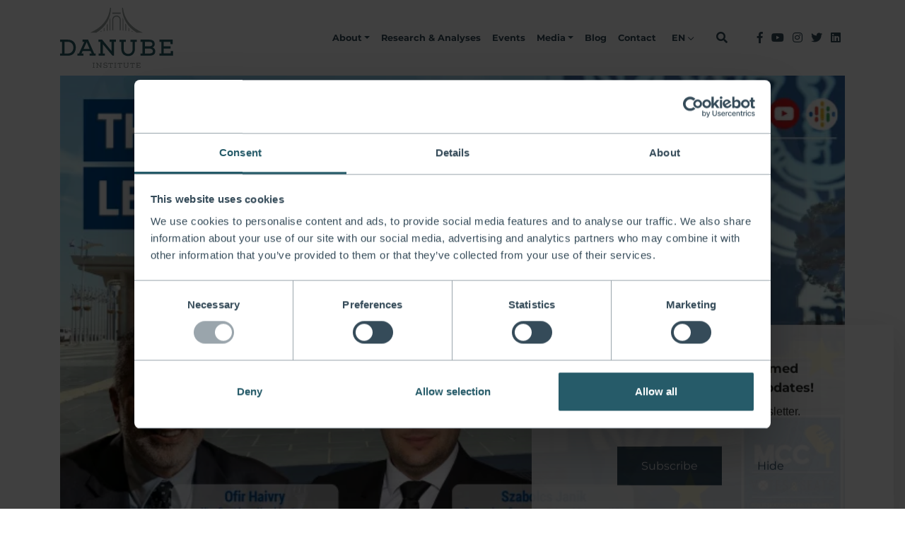

--- FILE ---
content_type: text/html; charset=UTF-8
request_url: https://danubeinstitute.hu/en/media-appearances/mcc-votes-seats-podcast-the-2022-israeli-legislative-election
body_size: 67911
content:
<!DOCTYPE html>
<html lang="en">

<head>
    <meta charset="UTF-8">
<meta name="viewport" content="width=device-width, initial-scale=1, shrink-to-fit=no">
<meta name="theme-color" content="#ffffff">
<meta name="msapplication-config" content="/static/images/favicon/browserconfig.xml">
<meta property="og:type" content="website">
<meta property="og:url" content="https://danubeinstitute.hu/en/media-appearances/mcc-votes-seats-podcast-the-2022-israeli-legislative-election">
<meta http-equiv="Content-Type" content="text/html; charset=UTF-8">
<meta http-equiv="X-UA-Compatible" content="IE=edge">
<meta name="keywords" content="">
<meta name="description" content="Podcast with our visiting fellow, Ofir Haivry">
<meta name="og:image" content="/files/f2/c6/f2c6d9254650c133f020ab8520b0a991.webp">
<meta property="og:title" content="MCC Votes &amp;amp; Seats Podcast: The 2022 Israeli Legislative Election - Danube Institute">    <title>MCC Votes &amp; Seats Podcast: The 2022 Israeli Legislative Election - Danube Institute</title>    <link href="/static/images/favicon/favicon.ico" rel="shortcut icon" type="image/x-icon">
<link href="/static/images/favicon/site.webmanifest" rel="manifest">
<link href="/static/images/favicon/safari-pinned-tab.svg" rel="mask-icon">
<link href="/static/images/favicon/apple-touch-icon.png" rel="apple-touch-icon">
<link href="/static/images/favicon/favicon-32x32.png" rel="apple-touch-icon" sizes="36x36">
<link href="/static/images/favicon/favicon-16x16.png" rel="apple-touch-icon" sizes="16x16">
<link href="//fonts.googleapis.com" rel="dns-prefetch">
<link href="//fonts.gstatic.com" rel="dns-prefetch">
<link href="//www.google-analytics.com" rel="dns-prefetch">
<link href="//fonts.gstatic.com" rel="preconnect" crossorigin="crossorigin">
    
    
    

    <style type="text/css">
        :root{--blue:#265b69;--blue:#265b69;--indigo:#6610f2;--purple:#6f42c1;--pink:#e83e8c;--red:#ff5a04;--red:#ff5a04;--orange:#e89d41;--orange:#e89d41;--yellow:#ffe576;--yellow:#ffe576;--green:#117977;--teal:#20c997;--cyan:#17a2b8;--white:#fff;--gray:#6c757d;--gray-dark:#343a40;--primary:#354b59;--secondary:#265b69;--success:#117977;--info:#53768c;--warning:#e89d41;--danger:#ff5a04;--light:#e5e9ed;--dark:#1d1d1b;--darkblue:#354b59;--lightblue:#53768c;--gray-200:#a5abaf;--gray-100:#e5e9ed;--breakpoint-xs:0;--breakpoint-sm:576px;--breakpoint-md:768px;--breakpoint-lg:992px;--breakpoint-xl:1200px;--font-family-sans-serif:"Open Sans", sans-serif;--font-family-monospace:SFMono-Regular, Menlo, Monaco, Consolas, "Liberation Mono", "Courier New", monospace}*,*::before,*::after{box-sizing:border-box}html{font-family:sans-serif;line-height:1.15;-webkit-text-size-adjust:100%;-webkit-tap-highlight-color:rgba(29, 29, 27, 0)}article,aside,figcaption,figure,footer,header,hgroup,main,nav,section{display:block}body{margin:0;font-family:"Montserrat", sans-serif;font-size:1rem;font-weight:400;line-height:1.7;color:#354b59;text-align:left;background-color:#fff}[tabindex="-1"]:focus{outline:0 !important}hr{box-sizing:content-box;height:0;overflow:visible}h1,h2,h3,h4,h5,h6{margin-top:0;margin-bottom:.375rem}p{margin-top:0;margin-bottom:1rem}abbr[title],abbr[data-original-title]{text-decoration:underline;text-decoration:underline dotted;cursor:help;border-bottom:0;text-decoration-skip-ink:none}address{margin-bottom:1rem;font-style:normal;line-height:inherit}ol,ul,dl{margin-top:0;margin-bottom:1rem}ol ol,ul ul,ol ul,ul ol{margin-bottom:0}dt{font-weight:700}dd{margin-bottom:.5rem;margin-left:0}blockquote{margin:0 0 1rem}b,strong{font-weight:bolder}small{font-size:80%}sub,sup{position:relative;font-size:75%;line-height:0;vertical-align:baseline}sub{bottom:-.25em}sup{top:-.5em}a{color:#354b59;text-decoration:none;background-color:transparent}a:hover{color:#182329;text-decoration:underline}a:not([href]):not([tabindex]){color:inherit;text-decoration:none}a:not([href]):not([tabindex]):hover,a:not([href]):not([tabindex]):focus{color:inherit;text-decoration:none}a:not([href]):not([tabindex]):focus{outline:0}pre,code,kbd,samp{font-family:SFMono-Regular, Menlo, Monaco, Consolas, "Liberation Mono", "Courier New", monospace;font-size:1em}pre{margin-top:0;margin-bottom:1rem;overflow:auto}figure{margin:0 0 1rem}img{vertical-align:middle;border-style:none}svg{overflow:hidden;vertical-align:middle}table{border-collapse:collapse}caption{padding-top:.75rem;padding-bottom:.75rem;color:#6c757d;text-align:left;caption-side:bottom}th{text-align:inherit}label{display:inline-block;margin-bottom:.5rem}button{border-radius:0}button:focus{outline:1px dotted;outline:5px auto -webkit-focus-ring-color}input,button,select,optgroup,textarea{margin:0;font-family:inherit;font-size:inherit;line-height:inherit}button,input{overflow:visible}button,select{text-transform:none}select{word-wrap:normal}button,[type="button"],[type="reset"],[type="submit"]{-webkit-appearance:button}button:not(:disabled),[type="button"]:not(:disabled),[type="reset"]:not(:disabled),[type="submit"]:not(:disabled){cursor:pointer}button::-moz-focus-inner,[type="button"]::-moz-focus-inner,[type="reset"]::-moz-focus-inner,[type="submit"]::-moz-focus-inner{padding:0;border-style:none}input[type="radio"],input[type="checkbox"]{box-sizing:border-box;padding:0}input[type="date"],input[type="time"],input[type="datetime-local"],input[type="month"]{-webkit-appearance:listbox}textarea{overflow:auto;resize:vertical}fieldset{min-width:0;padding:0;margin:0;border:0}legend{display:block;width:100%;max-width:100%;padding:0;margin-bottom:.5rem;font-size:1.5rem;line-height:inherit;color:inherit;white-space:normal}@media (max-width: 1200px){legend{font-size:calc(1.275rem + .3vw)}}progress{vertical-align:baseline}[type="number"]::-webkit-inner-spin-button,[type="number"]::-webkit-outer-spin-button{height:auto}[type="search"]{outline-offset:-2px;-webkit-appearance:none}[type="search"]::-webkit-search-decoration{-webkit-appearance:none}::-webkit-file-upload-button{font:inherit;-webkit-appearance:button}output{display:inline-block}summary{display:list-item;cursor:pointer}template{display:none}[hidden]{display:none !important}h1,h2,h3,h4,h5,h6,.h1,.h2,.h3,.h4,.h5,.h6{margin-bottom:.375rem;font-weight:500;line-height:1.2}h1,.h1{font-size:2.5rem}@media (max-width: 1200px){h1,.h1{font-size:calc(1.375rem + 1.5vw)}}h2,.h2{font-size:2rem}@media (max-width: 1200px){h2,.h2{font-size:calc(1.325rem + .9vw)}}h3,.h3{font-size:1.75rem}@media (max-width: 1200px){h3,.h3{font-size:calc(1.3rem + .6vw)}}h4,.h4{font-size:1.5rem}@media (max-width: 1200px){h4,.h4{font-size:calc(1.275rem + .3vw)}}h5,.h5{font-size:1.25rem}h6,.h6{font-size:1rem}.lead{font-size:1.25rem;font-weight:300}.display-1{font-size:2.25rem;font-weight:300;line-height:1.2}@media (max-width: 1200px){.display-1{font-size:calc(1.35rem + 1.2vw)}}.display-2{font-size:1.875rem;font-weight:300;line-height:1.2}@media (max-width: 1200px){.display-2{font-size:calc(1.3125rem + .75vw)}}.display-3{font-size:1.5rem;font-weight:300;line-height:1.2}@media (max-width: 1200px){.display-3{font-size:calc(1.275rem + .3vw)}}.display-4{font-size:1.125rem;font-weight:300;line-height:1.2}hr{margin-top:.75rem;margin-bottom:.75rem;border:0;border-top:1px solid rgba(29, 29, 27, .1)}small,.small{font-size:80%;font-weight:400}mark,.mark{padding:.2em;background-color:#fcf8e3}.list-unstyled{padding-left:0;list-style:none}.list-inline{padding-left:0;list-style:none}.list-inline-item{display:inline-block}.list-inline-item:not(:last-child){margin-right:.5rem}.initialism{font-size:90%;text-transform:uppercase}.blockquote{margin-bottom:.75rem;font-size:1.25rem}.blockquote-footer{display:block;font-size:80%;color:#6c757d}.blockquote-footer::before{content:"— "}.img-fluid{max-width:100%;height:auto}.img-thumbnail{padding:.25rem;background-color:#fff;border:1px solid #9aa5ac;border-radius:.25rem;max-width:100%;height:auto}.figure{display:inline-block}.figure-img{margin-bottom:.375rem;line-height:1}.figure-caption{font-size:90%;color:#6c757d}code{font-size:87.5%;color:#e83e8c;-ms-word-break:break-word;word-break:break-word}a > code{color:inherit}kbd{padding:.2rem .4rem;font-size:87.5%;color:#fff;background-color:#212529;border-radius:.2rem}kbd kbd{padding:0;font-size:100%;font-weight:700}pre{display:block;font-size:87.5%;color:#212529}pre code{font-size:inherit;color:inherit;-ms-word-break:normal;word-break:normal}.pre-scrollable{max-height:340px;overflow-y:scroll}.container{width:100%;padding-right:15px;padding-left:15px;margin-right:auto;margin-left:auto}@media (min-width: 576px){.container{max-width:540px}}@media (min-width: 768px){.container{max-width:720px}}@media (min-width: 992px){.container{max-width:960px}}@media (min-width: 1200px){.container{max-width:1140px}}.container-fluid{width:100%;padding-right:15px;padding-left:15px;margin-right:auto;margin-left:auto}.row{display:-ms-flexbox;display:-webkit-flex;display:flex;-ms-flex-wrap:wrap;flex-wrap:wrap;margin-right:-15px;margin-left:-15px}.no-gutters{margin-right:0;margin-left:0}.no-gutters > .col,.no-gutters > [class*="col-"]{padding-right:0;padding-left:0}.col-1,.col-2,.col-3,.col-4,.col-5,.col-6,.col-7,.col-8,.col-9,.col-10,.col-11,.col-12,.col,.col-auto,.col-sm-1,.col-sm-2,.col-sm-3,.col-sm-4,.col-sm-5,.col-sm-6,.col-sm-7,.col-sm-8,.col-sm-9,.col-sm-10,.col-sm-11,.col-sm-12,.col-sm,.col-sm-auto,.col-md-1,.col-md-2,.col-md-3,.col-md-4,.col-md-5,.col-md-6,.col-md-7,.col-md-8,.col-md-9,.col-md-10,.col-md-11,.col-md-12,.col-md,.col-md-auto,.col-lg-1,.col-lg-2,.col-lg-3,.col-lg-4,.col-lg-5,.col-lg-6,.col-lg-7,.col-lg-8,.col-lg-9,.col-lg-10,.col-lg-11,.col-lg-12,.col-lg,.col-lg-auto,.col-xl-1,.col-xl-2,.col-xl-3,.col-xl-4,.col-xl-5,.col-xl-6,.col-xl-7,.col-xl-8,.col-xl-9,.col-xl-10,.col-xl-11,.col-xl-12,.col-xl,.col-xl-auto{position:relative;width:100%;padding-right:15px;padding-left:15px}.col{-ms-flex-preferred-size:0;flex-basis:0;-ms-flex-positive:1;flex-grow:1;max-width:100%}.col-auto{-ms-flex:0 0 auto;flex:0 0 auto;width:auto;max-width:100%}.col-1{-ms-flex:0 0 8.3333333333%;flex:0 0 8.3333333333%;max-width:8.3333333333%}.col-2{-ms-flex:0 0 16.6666666667%;flex:0 0 16.6666666667%;max-width:16.6666666667%}.col-3{-ms-flex:0 0 25%;flex:0 0 25%;max-width:25%}.col-4{-ms-flex:0 0 33.3333333333%;flex:0 0 33.3333333333%;max-width:33.3333333333%}.col-5{-ms-flex:0 0 41.6666666667%;flex:0 0 41.6666666667%;max-width:41.6666666667%}.col-6{-ms-flex:0 0 50%;flex:0 0 50%;max-width:50%}.col-7{-ms-flex:0 0 58.3333333333%;flex:0 0 58.3333333333%;max-width:58.3333333333%}.col-8{-ms-flex:0 0 66.6666666667%;flex:0 0 66.6666666667%;max-width:66.6666666667%}.col-9{-ms-flex:0 0 75%;flex:0 0 75%;max-width:75%}.col-10{-ms-flex:0 0 83.3333333333%;flex:0 0 83.3333333333%;max-width:83.3333333333%}.col-11{-ms-flex:0 0 91.6666666667%;flex:0 0 91.6666666667%;max-width:91.6666666667%}.col-12{-ms-flex:0 0 100%;flex:0 0 100%;max-width:100%}.order-first{-ms-flex-order:-1;order:-1}.order-last{-ms-flex-order:13;order:13}.order-0{-ms-flex-order:0;order:0}.order-1{-ms-flex-order:1;order:1}.order-2{-ms-flex-order:2;order:2}.order-3{-ms-flex-order:3;order:3}.order-4{-ms-flex-order:4;order:4}.order-5{-ms-flex-order:5;order:5}.order-6{-ms-flex-order:6;order:6}.order-7{-ms-flex-order:7;order:7}.order-8{-ms-flex-order:8;order:8}.order-9{-ms-flex-order:9;order:9}.order-10{-ms-flex-order:10;order:10}.order-11{-ms-flex-order:11;order:11}.order-12{-ms-flex-order:12;order:12}.offset-1{margin-left:8.3333333333%}.offset-2{margin-left:16.6666666667%}.offset-3{margin-left:25%}.offset-4{margin-left:33.3333333333%}.offset-5{margin-left:41.6666666667%}.offset-6{margin-left:50%}.offset-7{margin-left:58.3333333333%}.offset-8{margin-left:66.6666666667%}.offset-9{margin-left:75%}.offset-10{margin-left:83.3333333333%}.offset-11{margin-left:91.6666666667%}@media (min-width: 576px){.col-sm{-ms-flex-preferred-size:0;flex-basis:0;-ms-flex-positive:1;flex-grow:1;max-width:100%}.col-sm-auto{-ms-flex:0 0 auto;flex:0 0 auto;width:auto;max-width:100%}.col-sm-1{-ms-flex:0 0 8.3333333333%;flex:0 0 8.3333333333%;max-width:8.3333333333%}.col-sm-2{-ms-flex:0 0 16.6666666667%;flex:0 0 16.6666666667%;max-width:16.6666666667%}.col-sm-3{-ms-flex:0 0 25%;flex:0 0 25%;max-width:25%}.col-sm-4{-ms-flex:0 0 33.3333333333%;flex:0 0 33.3333333333%;max-width:33.3333333333%}.col-sm-5{-ms-flex:0 0 41.6666666667%;flex:0 0 41.6666666667%;max-width:41.6666666667%}.col-sm-6{-ms-flex:0 0 50%;flex:0 0 50%;max-width:50%}.col-sm-7{-ms-flex:0 0 58.3333333333%;flex:0 0 58.3333333333%;max-width:58.3333333333%}.col-sm-8{-ms-flex:0 0 66.6666666667%;flex:0 0 66.6666666667%;max-width:66.6666666667%}.col-sm-9{-ms-flex:0 0 75%;flex:0 0 75%;max-width:75%}.col-sm-10{-ms-flex:0 0 83.3333333333%;flex:0 0 83.3333333333%;max-width:83.3333333333%}.col-sm-11{-ms-flex:0 0 91.6666666667%;flex:0 0 91.6666666667%;max-width:91.6666666667%}.col-sm-12{-ms-flex:0 0 100%;flex:0 0 100%;max-width:100%}.order-sm-first{-ms-flex-order:-1;order:-1}.order-sm-last{-ms-flex-order:13;order:13}.order-sm-0{-ms-flex-order:0;order:0}.order-sm-1{-ms-flex-order:1;order:1}.order-sm-2{-ms-flex-order:2;order:2}.order-sm-3{-ms-flex-order:3;order:3}.order-sm-4{-ms-flex-order:4;order:4}.order-sm-5{-ms-flex-order:5;order:5}.order-sm-6{-ms-flex-order:6;order:6}.order-sm-7{-ms-flex-order:7;order:7}.order-sm-8{-ms-flex-order:8;order:8}.order-sm-9{-ms-flex-order:9;order:9}.order-sm-10{-ms-flex-order:10;order:10}.order-sm-11{-ms-flex-order:11;order:11}.order-sm-12{-ms-flex-order:12;order:12}.offset-sm-0{margin-left:0}.offset-sm-1{margin-left:8.3333333333%}.offset-sm-2{margin-left:16.6666666667%}.offset-sm-3{margin-left:25%}.offset-sm-4{margin-left:33.3333333333%}.offset-sm-5{margin-left:41.6666666667%}.offset-sm-6{margin-left:50%}.offset-sm-7{margin-left:58.3333333333%}.offset-sm-8{margin-left:66.6666666667%}.offset-sm-9{margin-left:75%}.offset-sm-10{margin-left:83.3333333333%}.offset-sm-11{margin-left:91.6666666667%}}@media (min-width: 768px){.col-md{-ms-flex-preferred-size:0;flex-basis:0;-ms-flex-positive:1;flex-grow:1;max-width:100%}.col-md-auto{-ms-flex:0 0 auto;flex:0 0 auto;width:auto;max-width:100%}.col-md-1{-ms-flex:0 0 8.3333333333%;flex:0 0 8.3333333333%;max-width:8.3333333333%}.col-md-2{-ms-flex:0 0 16.6666666667%;flex:0 0 16.6666666667%;max-width:16.6666666667%}.col-md-3{-ms-flex:0 0 25%;flex:0 0 25%;max-width:25%}.col-md-4{-ms-flex:0 0 33.3333333333%;flex:0 0 33.3333333333%;max-width:33.3333333333%}.col-md-5{-ms-flex:0 0 41.6666666667%;flex:0 0 41.6666666667%;max-width:41.6666666667%}.col-md-6{-ms-flex:0 0 50%;flex:0 0 50%;max-width:50%}.col-md-7{-ms-flex:0 0 58.3333333333%;flex:0 0 58.3333333333%;max-width:58.3333333333%}.col-md-8{-ms-flex:0 0 66.6666666667%;flex:0 0 66.6666666667%;max-width:66.6666666667%}.col-md-9{-ms-flex:0 0 75%;flex:0 0 75%;max-width:75%}.col-md-10{-ms-flex:0 0 83.3333333333%;flex:0 0 83.3333333333%;max-width:83.3333333333%}.col-md-11{-ms-flex:0 0 91.6666666667%;flex:0 0 91.6666666667%;max-width:91.6666666667%}.col-md-12{-ms-flex:0 0 100%;flex:0 0 100%;max-width:100%}.order-md-first{-ms-flex-order:-1;order:-1}.order-md-last{-ms-flex-order:13;order:13}.order-md-0{-ms-flex-order:0;order:0}.order-md-1{-ms-flex-order:1;order:1}.order-md-2{-ms-flex-order:2;order:2}.order-md-3{-ms-flex-order:3;order:3}.order-md-4{-ms-flex-order:4;order:4}.order-md-5{-ms-flex-order:5;order:5}.order-md-6{-ms-flex-order:6;order:6}.order-md-7{-ms-flex-order:7;order:7}.order-md-8{-ms-flex-order:8;order:8}.order-md-9{-ms-flex-order:9;order:9}.order-md-10{-ms-flex-order:10;order:10}.order-md-11{-ms-flex-order:11;order:11}.order-md-12{-ms-flex-order:12;order:12}.offset-md-0{margin-left:0}.offset-md-1{margin-left:8.3333333333%}.offset-md-2{margin-left:16.6666666667%}.offset-md-3{margin-left:25%}.offset-md-4{margin-left:33.3333333333%}.offset-md-5{margin-left:41.6666666667%}.offset-md-6{margin-left:50%}.offset-md-7{margin-left:58.3333333333%}.offset-md-8{margin-left:66.6666666667%}.offset-md-9{margin-left:75%}.offset-md-10{margin-left:83.3333333333%}.offset-md-11{margin-left:91.6666666667%}}@media (min-width: 992px){.col-lg{-ms-flex-preferred-size:0;flex-basis:0;-ms-flex-positive:1;flex-grow:1;max-width:100%}.col-lg-auto{-ms-flex:0 0 auto;flex:0 0 auto;width:auto;max-width:100%}.col-lg-1{-ms-flex:0 0 8.3333333333%;flex:0 0 8.3333333333%;max-width:8.3333333333%}.col-lg-2{-ms-flex:0 0 16.6666666667%;flex:0 0 16.6666666667%;max-width:16.6666666667%}.col-lg-3{-ms-flex:0 0 25%;flex:0 0 25%;max-width:25%}.col-lg-4{-ms-flex:0 0 33.3333333333%;flex:0 0 33.3333333333%;max-width:33.3333333333%}.col-lg-5{-ms-flex:0 0 41.6666666667%;flex:0 0 41.6666666667%;max-width:41.6666666667%}.col-lg-6{-ms-flex:0 0 50%;flex:0 0 50%;max-width:50%}.col-lg-7{-ms-flex:0 0 58.3333333333%;flex:0 0 58.3333333333%;max-width:58.3333333333%}.col-lg-8{-ms-flex:0 0 66.6666666667%;flex:0 0 66.6666666667%;max-width:66.6666666667%}.col-lg-9{-ms-flex:0 0 75%;flex:0 0 75%;max-width:75%}.col-lg-10{-ms-flex:0 0 83.3333333333%;flex:0 0 83.3333333333%;max-width:83.3333333333%}.col-lg-11{-ms-flex:0 0 91.6666666667%;flex:0 0 91.6666666667%;max-width:91.6666666667%}.col-lg-12{-ms-flex:0 0 100%;flex:0 0 100%;max-width:100%}.order-lg-first{-ms-flex-order:-1;order:-1}.order-lg-last{-ms-flex-order:13;order:13}.order-lg-0{-ms-flex-order:0;order:0}.order-lg-1{-ms-flex-order:1;order:1}.order-lg-2{-ms-flex-order:2;order:2}.order-lg-3{-ms-flex-order:3;order:3}.order-lg-4{-ms-flex-order:4;order:4}.order-lg-5{-ms-flex-order:5;order:5}.order-lg-6{-ms-flex-order:6;order:6}.order-lg-7{-ms-flex-order:7;order:7}.order-lg-8{-ms-flex-order:8;order:8}.order-lg-9{-ms-flex-order:9;order:9}.order-lg-10{-ms-flex-order:10;order:10}.order-lg-11{-ms-flex-order:11;order:11}.order-lg-12{-ms-flex-order:12;order:12}.offset-lg-0{margin-left:0}.offset-lg-1{margin-left:8.3333333333%}.offset-lg-2{margin-left:16.6666666667%}.offset-lg-3{margin-left:25%}.offset-lg-4{margin-left:33.3333333333%}.offset-lg-5{margin-left:41.6666666667%}.offset-lg-6{margin-left:50%}.offset-lg-7{margin-left:58.3333333333%}.offset-lg-8{margin-left:66.6666666667%}.offset-lg-9{margin-left:75%}.offset-lg-10{margin-left:83.3333333333%}.offset-lg-11{margin-left:91.6666666667%}}@media (min-width: 1200px){.col-xl{-ms-flex-preferred-size:0;flex-basis:0;-ms-flex-positive:1;flex-grow:1;max-width:100%}.col-xl-auto{-ms-flex:0 0 auto;flex:0 0 auto;width:auto;max-width:100%}.col-xl-1{-ms-flex:0 0 8.3333333333%;flex:0 0 8.3333333333%;max-width:8.3333333333%}.col-xl-2{-ms-flex:0 0 16.6666666667%;flex:0 0 16.6666666667%;max-width:16.6666666667%}.col-xl-3{-ms-flex:0 0 25%;flex:0 0 25%;max-width:25%}.col-xl-4{-ms-flex:0 0 33.3333333333%;flex:0 0 33.3333333333%;max-width:33.3333333333%}.col-xl-5{-ms-flex:0 0 41.6666666667%;flex:0 0 41.6666666667%;max-width:41.6666666667%}.col-xl-6{-ms-flex:0 0 50%;flex:0 0 50%;max-width:50%}.col-xl-7{-ms-flex:0 0 58.3333333333%;flex:0 0 58.3333333333%;max-width:58.3333333333%}.col-xl-8{-ms-flex:0 0 66.6666666667%;flex:0 0 66.6666666667%;max-width:66.6666666667%}.col-xl-9{-ms-flex:0 0 75%;flex:0 0 75%;max-width:75%}.col-xl-10{-ms-flex:0 0 83.3333333333%;flex:0 0 83.3333333333%;max-width:83.3333333333%}.col-xl-11{-ms-flex:0 0 91.6666666667%;flex:0 0 91.6666666667%;max-width:91.6666666667%}.col-xl-12{-ms-flex:0 0 100%;flex:0 0 100%;max-width:100%}.order-xl-first{-ms-flex-order:-1;order:-1}.order-xl-last{-ms-flex-order:13;order:13}.order-xl-0{-ms-flex-order:0;order:0}.order-xl-1{-ms-flex-order:1;order:1}.order-xl-2{-ms-flex-order:2;order:2}.order-xl-3{-ms-flex-order:3;order:3}.order-xl-4{-ms-flex-order:4;order:4}.order-xl-5{-ms-flex-order:5;order:5}.order-xl-6{-ms-flex-order:6;order:6}.order-xl-7{-ms-flex-order:7;order:7}.order-xl-8{-ms-flex-order:8;order:8}.order-xl-9{-ms-flex-order:9;order:9}.order-xl-10{-ms-flex-order:10;order:10}.order-xl-11{-ms-flex-order:11;order:11}.order-xl-12{-ms-flex-order:12;order:12}.offset-xl-0{margin-left:0}.offset-xl-1{margin-left:8.3333333333%}.offset-xl-2{margin-left:16.6666666667%}.offset-xl-3{margin-left:25%}.offset-xl-4{margin-left:33.3333333333%}.offset-xl-5{margin-left:41.6666666667%}.offset-xl-6{margin-left:50%}.offset-xl-7{margin-left:58.3333333333%}.offset-xl-8{margin-left:66.6666666667%}.offset-xl-9{margin-left:75%}.offset-xl-10{margin-left:83.3333333333%}.offset-xl-11{margin-left:91.6666666667%}}.table{width:100%;margin-bottom:.75rem;color:#354b59}.table th,.table td{padding:.75rem;vertical-align:top;border-top:1px solid #9aa5ac}.table thead th{vertical-align:bottom;border-bottom:2px solid #9aa5ac}.table tbody + tbody{border-top:2px solid #9aa5ac}.table-sm th,.table-sm td{padding:.3rem}.table-bordered{border:1px solid #9aa5ac}.table-bordered th,.table-bordered td{border:1px solid #9aa5ac}.table-bordered thead th,.table-bordered thead td{border-bottom-width:2px}.table-borderless th,.table-borderless td,.table-borderless thead th,.table-borderless tbody + tbody{border:0}.table-striped tbody tr:nth-of-type(odd){background-color:rgba(29, 29, 27, .05)}.table-hover tbody tr:hover{color:#354b59;background-color:rgba(29, 29, 27, .075)}.table-primary,.table-primary > th,.table-primary > td{background-color:#c6cdd1}.table-primary th,.table-primary td,.table-primary thead th,.table-primary tbody + tbody{border-color:#96a1a9}.table-hover .table-primary:hover{background-color:#b8c0c5}.table-hover .table-primary:hover > td,.table-hover .table-primary:hover > th{background-color:#b8c0c5}.table-secondary,.table-secondary > th,.table-secondary > td{background-color:#c2d1d5}.table-secondary th,.table-secondary td,.table-secondary thead th,.table-secondary tbody + tbody{border-color:#8eaab1}.table-hover .table-secondary:hover{background-color:#b3c6cb}.table-hover .table-secondary:hover > td,.table-hover .table-secondary:hover > th{background-color:#b3c6cb}.table-success,.table-success > th,.table-success > td{background-color:#bcd9d9}.table-success th,.table-success td,.table-success thead th,.table-success tbody + tbody{border-color:#83b9b8}.table-hover .table-success:hover{background-color:#acd0d0}.table-hover .table-success:hover > td,.table-hover .table-success:hover > th{background-color:#acd0d0}.table-info,.table-info > th,.table-info > td{background-color:#cfd9df}.table-info th,.table-info td,.table-info thead th,.table-info tbody + tbody{border-color:#a6b8c3}.table-hover .table-info:hover{background-color:#c0ccd5}.table-hover .table-info:hover > td,.table-hover .table-info:hover > th{background-color:#c0ccd5}.table-warning,.table-warning > th,.table-warning > td{background-color:#f9e4ca}.table-warning th,.table-warning td,.table-warning thead th,.table-warning tbody + tbody{border-color:#f3cc9c}.table-hover .table-warning:hover{background-color:#f6d8b3}.table-hover .table-warning:hover > td,.table-hover .table-warning:hover > th{background-color:#f6d8b3}.table-danger,.table-danger > th,.table-danger > td{background-color:#ffd1b9}.table-danger th,.table-danger td,.table-danger thead th,.table-danger tbody + tbody{border-color:#ffa97c}.table-hover .table-danger:hover{background-color:#ffc09f}.table-hover .table-danger:hover > td,.table-hover .table-danger:hover > th{background-color:#ffc09f}.table-light,.table-light > th,.table-light > td{background-color:#f8f9fa}.table-light th,.table-light td,.table-light thead th,.table-light tbody + tbody{border-color:#f1f4f6}.table-hover .table-light:hover{background-color:#e9ecf0}.table-hover .table-light:hover > td,.table-hover .table-light:hover > th{background-color:#e9ecf0}.table-dark,.table-dark > th,.table-dark > td{background-color:#c0c0bf}.table-dark th,.table-dark td,.table-dark thead th,.table-dark tbody + tbody{border-color:#898988}.table-hover .table-dark:hover{background-color:#b3b3b3}.table-hover .table-dark:hover > td,.table-hover .table-dark:hover > th{background-color:#b3b3b3}.table-darkblue,.table-darkblue > th,.table-darkblue > td{background-color:#c6cdd1}.table-darkblue th,.table-darkblue td,.table-darkblue thead th,.table-darkblue tbody + tbody{border-color:#96a1a9}.table-hover .table-darkblue:hover{background-color:#b8c0c5}.table-hover .table-darkblue:hover > td,.table-hover .table-darkblue:hover > th{background-color:#b8c0c5}.table-lightblue,.table-lightblue > th,.table-lightblue > td{background-color:#cfd9df}.table-lightblue th,.table-lightblue td,.table-lightblue thead th,.table-lightblue tbody + tbody{border-color:#a6b8c3}.table-hover .table-lightblue:hover{background-color:#c0ccd5}.table-hover .table-lightblue:hover > td,.table-hover .table-lightblue:hover > th{background-color:#c0ccd5}.table-blue,.table-blue > th,.table-blue > td{background-color:#c2d1d5}.table-blue th,.table-blue td,.table-blue thead th,.table-blue tbody + tbody{border-color:#8eaab1}.table-hover .table-blue:hover{background-color:#b3c6cb}.table-hover .table-blue:hover > td,.table-hover .table-blue:hover > th{background-color:#b3c6cb}.table-gray-200,.table-gray-200 > th,.table-gray-200 > td{background-color:#e6e7e9}.table-gray-200 th,.table-gray-200 td,.table-gray-200 thead th,.table-gray-200 tbody + tbody{border-color:#d0d3d5}.table-hover .table-gray-200:hover{background-color:#d8dbdd}.table-hover .table-gray-200:hover > td,.table-hover .table-gray-200:hover > th{background-color:#d8dbdd}.table-gray-100,.table-gray-100 > th,.table-gray-100 > td{background-color:#f8f9fa}.table-gray-100 th,.table-gray-100 td,.table-gray-100 thead th,.table-gray-100 tbody + tbody{border-color:#f1f4f6}.table-hover .table-gray-100:hover{background-color:#e9ecf0}.table-hover .table-gray-100:hover > td,.table-hover .table-gray-100:hover > th{background-color:#e9ecf0}.table-orange,.table-orange > th,.table-orange > td{background-color:#f9e4ca}.table-orange th,.table-orange td,.table-orange thead th,.table-orange tbody + tbody{border-color:#f3cc9c}.table-hover .table-orange:hover{background-color:#f6d8b3}.table-hover .table-orange:hover > td,.table-hover .table-orange:hover > th{background-color:#f6d8b3}.table-red,.table-red > th,.table-red > td{background-color:#ffd1b9}.table-red th,.table-red td,.table-red thead th,.table-red tbody + tbody{border-color:#ffa97c}.table-hover .table-red:hover{background-color:#ffc09f}.table-hover .table-red:hover > td,.table-hover .table-red:hover > th{background-color:#ffc09f}.table-yellow,.table-yellow > th,.table-yellow > td{background-color:#fff8d9}.table-yellow th,.table-yellow td,.table-yellow thead th,.table-yellow tbody + tbody{border-color:#fff1b8}.table-hover .table-yellow:hover{background-color:#fff3bf}.table-hover .table-yellow:hover > td,.table-hover .table-yellow:hover > th{background-color:#fff3bf}.table-active,.table-active > th,.table-active > td{background-color:rgba(29, 29, 27, .075)}.table-hover .table-active:hover{background-color:rgba(16, 16, 15, .075)}.table-hover .table-active:hover > td,.table-hover .table-active:hover > th{background-color:rgba(16, 16, 15, .075)}.table .thead-dark th{color:#fff;background-color:#343a40;border-color:#454d55}.table .thead-light th{color:#495057;background-color:#a5abaf;border-color:#9aa5ac}.table-dark{color:#fff;background-color:#343a40}.table-dark th,.table-dark td,.table-dark thead th{border-color:#454d55}.table-dark.table-bordered{border:0}.table-dark.table-striped tbody tr:nth-of-type(odd){background-color:rgba(255, 255, 255, .05)}.table-dark.table-hover tbody tr:hover{color:#fff;background-color:rgba(255, 255, 255, .075)}@media (max-width: 575.98px){.table-responsive-sm{display:block;width:100%;overflow-x:auto;-webkit-overflow-scrolling:touch}.table-responsive-sm > .table-bordered{border:0}}@media (max-width: 767.98px){.table-responsive-md{display:block;width:100%;overflow-x:auto;-webkit-overflow-scrolling:touch}.table-responsive-md > .table-bordered{border:0}}@media (max-width: 991.98px){.table-responsive-lg{display:block;width:100%;overflow-x:auto;-webkit-overflow-scrolling:touch}.table-responsive-lg > .table-bordered{border:0}}@media (max-width: 1199.98px){.table-responsive-xl{display:block;width:100%;overflow-x:auto;-webkit-overflow-scrolling:touch}.table-responsive-xl > .table-bordered{border:0}}.table-responsive{display:block;width:100%;overflow-x:auto;-webkit-overflow-scrolling:touch}.table-responsive > .table-bordered{border:0}.form-control{display:block;width:100%;height:calc(1.7em + .75rem + 2px);padding:.375rem .75rem;font-size:1rem;font-weight:400;line-height:1.7;color:#495057;background-color:#fff;-webkit-background-clip:padding-box;background-clip:padding-box;border:1px solid #ced4da;border-radius:0;-webkit-transition:border-color .15s ease-in-out, box-shadow .15s ease-in-out;transition:border-color .15s ease-in-out, box-shadow .15s ease-in-out}@media (prefers-reduced-motion: reduce){.form-control{-webkit-transition:none;transition:none}}.form-control::-ms-expand{background-color:transparent;border:0}.form-control:focus{color:#495057;background-color:#fff;border-color:#688ea5;outline:0;box-shadow:0 0 0 .2rem rgba(53, 75, 89, .25)}.form-control::-ms-input-placeholder,.form-control::-moz-placeholder,.form-control::-webkit-input-placeholder,.form-control::placeholder{color:#6c757d;opacity:1}.form-control:disabled,.form-control[readonly]{background-color:#a5abaf;opacity:1}select.form-control:focus::-ms-value{color:#495057;background-color:#fff}.form-control-file,.form-control-range{display:block;width:100%}.col-form-label{padding-top:calc(.375rem + 1px);padding-bottom:calc(.375rem + 1px);margin-bottom:0;font-size:inherit;line-height:1.7}.col-form-label-lg{padding-top:calc(.5rem + 1px);padding-bottom:calc(.5rem + 1px);font-size:1.25rem;line-height:1.5}.col-form-label-sm{padding-top:calc(.25rem + 1px);padding-bottom:calc(.25rem + 1px);font-size:.875rem;line-height:1.5}.form-control-plaintext{display:block;width:100%;padding-top:.375rem;padding-bottom:.375rem;margin-bottom:0;line-height:1.7;color:#354b59;background-color:transparent;border:solid transparent;border-width:1px 0}.form-control-plaintext.form-control-sm,.form-control-plaintext.form-control-lg{padding-right:0;padding-left:0}.form-control-sm{height:calc(1.5em + .5rem + 2px);padding:.25rem .5rem;font-size:.875rem;line-height:1.5;border-radius:.2rem}.form-control-lg{height:calc(1.5em + 1rem + 2px);padding:.5rem 1rem;font-size:1.25rem;line-height:1.5;border-radius:.3rem}select.form-control[size],select.form-control[multiple]{height:auto}textarea.form-control{height:auto}.form-group{margin-bottom:1rem}.form-text{display:block;margin-top:.25rem}.form-row{display:-ms-flexbox;display:-webkit-flex;display:flex;-ms-flex-wrap:wrap;flex-wrap:wrap;margin-right:-5px;margin-left:-5px}.form-row > .col,.form-row > [class*="col-"]{padding-right:5px;padding-left:5px}.form-check{position:relative;display:block;padding-left:1.25rem}.form-check-input{position:absolute;margin-top:.3rem;margin-left:-1.25rem}.form-check-input:disabled ~ .form-check-label{color:#6c757d}.form-check-label{margin-bottom:0}.form-check-inline{display:-ms-inline-flexbox;display:-webkit-inline-flex;display:inline-flex;-ms-flex-align:center;align-items:center;padding-left:0;margin-right:.75rem}.form-check-inline .form-check-input{position:static;margin-top:0;margin-right:.3125rem;margin-left:0}.valid-feedback{display:none;width:100%;margin-top:.25rem;font-size:80%;color:#117977}.valid-tooltip{position:absolute;top:100%;z-index:5;display:none;max-width:100%;padding:.25rem .5rem;margin-top:.1rem;font-size:.875rem;line-height:1.7;color:#fff;background-color:rgba(17, 121, 119, .9);border-radius:.25rem}.was-validated .form-control:valid,.form-control.is-valid{border-color:#117977;padding-right:calc(1.7em + .75rem);background-image:url("data:image/svg+xml,%3csvg xmlns=\'http://www.w3.org/2000/svg\' viewBox=\'0 0 8 8\'%3e%3cpath fill=\'%23117977\' d=\'M2.3 6.73L.6 4.53c-.4-1.04.46-1.4 1.1-.8l1.1 1.4 3.4-3.8c.6-.63 1.6-.27 1.2.7l-4 4.6c-.43.5-.8.4-1.1.1z\'/%3e%3c/svg%3e");background-repeat:no-repeat;background-position:center right calc(.425em + .1875rem);background-size:calc(.85em + .375rem) calc(.85em + .375rem)}.was-validated .form-control:valid:focus,.form-control.is-valid:focus{border-color:#117977;box-shadow:0 0 0 .2rem rgba(17, 121, 119, .25)}.was-validated .form-control:valid ~ .valid-feedback,.form-control.is-valid ~ .valid-feedback,.was-validated .form-control:valid ~ .valid-tooltip,.form-control.is-valid ~ .valid-tooltip{display:block}.was-validated textarea.form-control:valid,textarea.form-control.is-valid{padding-right:calc(1.7em + .75rem);background-position:top calc(.425em + .1875rem) right calc(.425em + .1875rem)}.was-validated .custom-select:valid,.custom-select.is-valid{border-color:#117977;padding-right:calc(( 1em + .75rem ) * 3 / 4 + 1.75rem);background:url("data:image/svg+xml,%3csvg xmlns=\'http://www.w3.org/2000/svg\' viewBox=\'0 0 4 5\'%3e%3cpath fill=\'%23343a40\' d=\'M2 0L0 2h4zm0 5L0 3h4z\'/%3e%3c/svg%3e") no-repeat right .75rem center/8px 10px, url("data:image/svg+xml,%3csvg xmlns=\'http://www.w3.org/2000/svg\' viewBox=\'0 0 8 8\'%3e%3cpath fill=\'%23117977\' d=\'M2.3 6.73L.6 4.53c-.4-1.04.46-1.4 1.1-.8l1.1 1.4 3.4-3.8c.6-.63 1.6-.27 1.2.7l-4 4.6c-.43.5-.8.4-1.1.1z\'/%3e%3c/svg%3e") #fff no-repeat center right 1.75rem/calc(.85em + .375rem) calc(.85em + .375rem)}.was-validated .custom-select:valid:focus,.custom-select.is-valid:focus{border-color:#117977;box-shadow:0 0 0 .2rem rgba(17, 121, 119, .25)}.was-validated .custom-select:valid ~ .valid-feedback,.custom-select.is-valid ~ .valid-feedback,.was-validated .custom-select:valid ~ .valid-tooltip,.custom-select.is-valid ~ .valid-tooltip{display:block}.was-validated .form-control-file:valid ~ .valid-feedback,.form-control-file.is-valid ~ .valid-feedback,.was-validated .form-control-file:valid ~ .valid-tooltip,.form-control-file.is-valid ~ .valid-tooltip{display:block}.was-validated .form-check-input:valid ~ .form-check-label,.form-check-input.is-valid ~ .form-check-label{color:#117977}.was-validated .form-check-input:valid ~ .valid-feedback,.form-check-input.is-valid ~ .valid-feedback,.was-validated .form-check-input:valid ~ .valid-tooltip,.form-check-input.is-valid ~ .valid-tooltip{display:block}.was-validated .custom-control-input:valid ~ .custom-control-label,.custom-control-input.is-valid ~ .custom-control-label{color:#117977}.was-validated .custom-control-input:valid ~ .custom-control-label::before,.custom-control-input.is-valid ~ .custom-control-label::before{border-color:#117977}.was-validated .custom-control-input:valid ~ .valid-feedback,.custom-control-input.is-valid ~ .valid-feedback,.was-validated .custom-control-input:valid ~ .valid-tooltip,.custom-control-input.is-valid ~ .valid-tooltip{display:block}.was-validated .custom-control-input:valid:checked ~ .custom-control-label::before,.custom-control-input.is-valid:checked ~ .custom-control-label::before{border-color:#17a6a3;background-color:#17a6a3}.was-validated .custom-control-input:valid:focus ~ .custom-control-label::before,.custom-control-input.is-valid:focus ~ .custom-control-label::before{box-shadow:0 0 0 .2rem rgba(17, 121, 119, .25)}.was-validated .custom-control-input:valid:focus:not(:checked) ~ .custom-control-label::before,.custom-control-input.is-valid:focus:not(:checked) ~ .custom-control-label::before{border-color:#117977}.was-validated .custom-file-input:valid ~ .custom-file-label,.custom-file-input.is-valid ~ .custom-file-label{border-color:#117977}.was-validated .custom-file-input:valid ~ .valid-feedback,.custom-file-input.is-valid ~ .valid-feedback,.was-validated .custom-file-input:valid ~ .valid-tooltip,.custom-file-input.is-valid ~ .valid-tooltip{display:block}.was-validated .custom-file-input:valid:focus ~ .custom-file-label,.custom-file-input.is-valid:focus ~ .custom-file-label{border-color:#117977;box-shadow:0 0 0 .2rem rgba(17, 121, 119, .25)}.invalid-feedback{display:none;width:100%;margin-top:.25rem;font-size:80%;color:#ff5a04}.invalid-tooltip{position:absolute;top:100%;z-index:5;display:none;max-width:100%;padding:.25rem .5rem;margin-top:.1rem;font-size:.875rem;line-height:1.7;color:#fff;background-color:rgba(255, 90, 4, .9);border-radius:.25rem}.was-validated .form-control:invalid,.form-control.is-invalid{border-color:#ff5a04;padding-right:calc(1.7em + .75rem);background-image:url("data:image/svg+xml,%3csvg xmlns=\'http://www.w3.org/2000/svg\' fill=\'%23FF5A04\' viewBox=\'-2 -2 7 7\'%3e%3cpath stroke=\'%23FF5A04\' d=\'M0 0l3 3m0-3L0 3\'/%3e%3ccircle r=\'.5\'/%3e%3ccircle cx=\'3\' r=\'.5\'/%3e%3ccircle cy=\'3\' r=\'.5\'/%3e%3ccircle cx=\'3\' cy=\'3\' r=\'.5\'/%3e%3c/svg%3E");background-repeat:no-repeat;background-position:center right calc(.425em + .1875rem);background-size:calc(.85em + .375rem) calc(.85em + .375rem)}.was-validated .form-control:invalid:focus,.form-control.is-invalid:focus{border-color:#ff5a04;box-shadow:0 0 0 .2rem rgba(255, 90, 4, .25)}.was-validated .form-control:invalid ~ .invalid-feedback,.form-control.is-invalid ~ .invalid-feedback,.was-validated .form-control:invalid ~ .invalid-tooltip,.form-control.is-invalid ~ .invalid-tooltip{display:block}.was-validated textarea.form-control:invalid,textarea.form-control.is-invalid{padding-right:calc(1.7em + .75rem);background-position:top calc(.425em + .1875rem) right calc(.425em + .1875rem)}.was-validated .custom-select:invalid,.custom-select.is-invalid{border-color:#ff5a04;padding-right:calc(( 1em + .75rem ) * 3 / 4 + 1.75rem);background:url("data:image/svg+xml,%3csvg xmlns=\'http://www.w3.org/2000/svg\' viewBox=\'0 0 4 5\'%3e%3cpath fill=\'%23343a40\' d=\'M2 0L0 2h4zm0 5L0 3h4z\'/%3e%3c/svg%3e") no-repeat right .75rem center/8px 10px, url("data:image/svg+xml,%3csvg xmlns=\'http://www.w3.org/2000/svg\' fill=\'%23FF5A04\' viewBox=\'-2 -2 7 7\'%3e%3cpath stroke=\'%23FF5A04\' d=\'M0 0l3 3m0-3L0 3\'/%3e%3ccircle r=\'.5\'/%3e%3ccircle cx=\'3\' r=\'.5\'/%3e%3ccircle cy=\'3\' r=\'.5\'/%3e%3ccircle cx=\'3\' cy=\'3\' r=\'.5\'/%3e%3c/svg%3E") #fff no-repeat center right 1.75rem/calc(.85em + .375rem) calc(.85em + .375rem)}.was-validated .custom-select:invalid:focus,.custom-select.is-invalid:focus{border-color:#ff5a04;box-shadow:0 0 0 .2rem rgba(255, 90, 4, .25)}.was-validated .custom-select:invalid ~ .invalid-feedback,.custom-select.is-invalid ~ .invalid-feedback,.was-validated .custom-select:invalid ~ .invalid-tooltip,.custom-select.is-invalid ~ .invalid-tooltip{display:block}.was-validated .form-control-file:invalid ~ .invalid-feedback,.form-control-file.is-invalid ~ .invalid-feedback,.was-validated .form-control-file:invalid ~ .invalid-tooltip,.form-control-file.is-invalid ~ .invalid-tooltip{display:block}.was-validated .form-check-input:invalid ~ .form-check-label,.form-check-input.is-invalid ~ .form-check-label{color:#ff5a04}.was-validated .form-check-input:invalid ~ .invalid-feedback,.form-check-input.is-invalid ~ .invalid-feedback,.was-validated .form-check-input:invalid ~ .invalid-tooltip,.form-check-input.is-invalid ~ .invalid-tooltip{display:block}.was-validated .custom-control-input:invalid ~ .custom-control-label,.custom-control-input.is-invalid ~ .custom-control-label{color:#ff5a04}.was-validated .custom-control-input:invalid ~ .custom-control-label::before,.custom-control-input.is-invalid ~ .custom-control-label::before{border-color:#ff5a04}.was-validated .custom-control-input:invalid ~ .invalid-feedback,.custom-control-input.is-invalid ~ .invalid-feedback,.was-validated .custom-control-input:invalid ~ .invalid-tooltip,.custom-control-input.is-invalid ~ .invalid-tooltip{display:block}.was-validated .custom-control-input:invalid:checked ~ .custom-control-label::before,.custom-control-input.is-invalid:checked ~ .custom-control-label::before{border-color:#ff7c37;background-color:#ff7c37}.was-validated .custom-control-input:invalid:focus ~ .custom-control-label::before,.custom-control-input.is-invalid:focus ~ .custom-control-label::before{box-shadow:0 0 0 .2rem rgba(255, 90, 4, .25)}.was-validated .custom-control-input:invalid:focus:not(:checked) ~ .custom-control-label::before,.custom-control-input.is-invalid:focus:not(:checked) ~ .custom-control-label::before{border-color:#ff5a04}.was-validated .custom-file-input:invalid ~ .custom-file-label,.custom-file-input.is-invalid ~ .custom-file-label{border-color:#ff5a04}.was-validated .custom-file-input:invalid ~ .invalid-feedback,.custom-file-input.is-invalid ~ .invalid-feedback,.was-validated .custom-file-input:invalid ~ .invalid-tooltip,.custom-file-input.is-invalid ~ .invalid-tooltip{display:block}.was-validated .custom-file-input:invalid:focus ~ .custom-file-label,.custom-file-input.is-invalid:focus ~ .custom-file-label{border-color:#ff5a04;box-shadow:0 0 0 .2rem rgba(255, 90, 4, .25)}.form-inline{display:-ms-flexbox;display:-webkit-flex;display:flex;-ms-flex-flow:row wrap;flex-flow:row wrap;-ms-flex-align:center;align-items:center}.form-inline .form-check{width:100%}@media (min-width: 576px){.form-inline label{display:-ms-flexbox;display:-webkit-flex;display:flex;-ms-flex-align:center;align-items:center;-ms-flex-pack:center;justify-content:center;margin-bottom:0}.form-inline .form-group{display:-ms-flexbox;display:-webkit-flex;display:flex;-ms-flex:0 0 auto;flex:0 0 auto;-ms-flex-flow:row wrap;flex-flow:row wrap;-ms-flex-align:center;align-items:center;margin-bottom:0}.form-inline .form-control{display:inline-block;width:auto;vertical-align:middle}.form-inline .form-control-plaintext{display:inline-block}.form-inline .input-group,.form-inline .custom-select{width:auto}.form-inline .form-check{display:-ms-flexbox;display:-webkit-flex;display:flex;-ms-flex-align:center;align-items:center;-ms-flex-pack:center;justify-content:center;width:auto;padding-left:0}.form-inline .form-check-input{position:relative;-ms-flex-negative:0;flex-shrink:0;margin-top:0;margin-right:.25rem;margin-left:0}.form-inline .custom-control{-ms-flex-align:center;align-items:center;-ms-flex-pack:center;justify-content:center}.form-inline .custom-control-label{margin-bottom:0}}.btn{display:inline-block;font-family:"Montserrat", sans-serif;font-weight:400;color:#354b59;text-align:center;vertical-align:middle;-ms-user-select:none;-moz-user-select:none;-webkit-user-select:none;user-select:none;background-color:transparent;border:2px solid transparent;padding:.75rem 2rem;font-size:1rem;line-height:1.7;border-radius:0;-webkit-transition:color .15s ease-in-out, background-color .15s ease-in-out, border-color .15s ease-in-out, box-shadow .15s ease-in-out;transition:color .15s ease-in-out, background-color .15s ease-in-out, border-color .15s ease-in-out, box-shadow .15s ease-in-out}@media (prefers-reduced-motion: reduce){.btn{-webkit-transition:none;transition:none}}.btn:hover{color:#354b59;text-decoration:none}.btn:focus,.btn.focus{outline:0;box-shadow:0 0 0 .2rem rgba(53, 75, 89, .25)}.btn.disabled,.btn:disabled{opacity:.65}a.btn.disabled,fieldset:disabled a.btn{pointer-events:none}.btn-primary{color:#fff;background-color:#354b59;border-color:#354b59}.btn-primary:hover{color:#fff;background-color:#273741;border-color:#223039}.btn-primary:focus,.btn-primary.focus{box-shadow:0 0 0 .2rem rgba(83, 102, 114, .5)}.btn-primary.disabled,.btn-primary:disabled{color:#fff;background-color:#354b59;border-color:#354b59}.btn-primary:not(:disabled):not(.disabled):active,.btn-primary:not(:disabled):not(.disabled).active,.show > .btn-primary.dropdown-toggle{color:#fff;background-color:#223039;border-color:#1d2931}.btn-primary:not(:disabled):not(.disabled):active:focus,.btn-primary:not(:disabled):not(.disabled).active:focus,.show > .btn-primary.dropdown-toggle:focus{box-shadow:0 0 0 .2rem rgba(83, 102, 114, .5)}.btn-secondary{color:#fff;background-color:#265b69;border-color:#265b69}.btn-secondary:hover{color:#fff;background-color:#1c434d;border-color:#183b44}.btn-secondary:focus,.btn-secondary.focus{box-shadow:0 0 0 .2rem rgba(71, 116, 128, .5)}.btn-secondary.disabled,.btn-secondary:disabled{color:#fff;background-color:#265b69;border-color:#265b69}.btn-secondary:not(:disabled):not(.disabled):active,.btn-secondary:not(:disabled):not(.disabled).active,.show > .btn-secondary.dropdown-toggle{color:#fff;background-color:#183b44;border-color:#15323a}.btn-secondary:not(:disabled):not(.disabled):active:focus,.btn-secondary:not(:disabled):not(.disabled).active:focus,.show > .btn-secondary.dropdown-toggle:focus{box-shadow:0 0 0 .2rem rgba(71, 116, 128, .5)}.btn-success{color:#fff;background-color:#117977;border-color:#117977}.btn-success:hover{color:#fff;background-color:#0c5756;border-color:#0b4c4b}.btn-success:focus,.btn-success.focus{box-shadow:0 0 0 .2rem rgba(53, 141, 139, .5)}.btn-success.disabled,.btn-success:disabled{color:#fff;background-color:#117977;border-color:#117977}.btn-success:not(:disabled):not(.disabled):active,.btn-success:not(:disabled):not(.disabled).active,.show > .btn-success.dropdown-toggle{color:#fff;background-color:#0b4c4b;border-color:#094140}.btn-success:not(:disabled):not(.disabled):active:focus,.btn-success:not(:disabled):not(.disabled).active:focus,.show > .btn-success.dropdown-toggle:focus{box-shadow:0 0 0 .2rem rgba(53, 141, 139, .5)}.btn-info{color:#fff;background-color:#53768c;border-color:#53768c}.btn-info:hover{color:#fff;background-color:#456274;border-color:#405b6c}.btn-info:focus,.btn-info.focus{box-shadow:0 0 0 .2rem rgba(109, 139, 157, .5)}.btn-info.disabled,.btn-info:disabled{color:#fff;background-color:#53768c;border-color:#53768c}.btn-info:not(:disabled):not(.disabled):active,.btn-info:not(:disabled):not(.disabled).active,.show > .btn-info.dropdown-toggle{color:#fff;background-color:#405b6c;border-color:#3b5464}.btn-info:not(:disabled):not(.disabled):active:focus,.btn-info:not(:disabled):not(.disabled).active:focus,.show > .btn-info.dropdown-toggle:focus{box-shadow:0 0 0 .2rem rgba(109, 139, 157, .5)}.btn-warning{color:#212529;background-color:#e89d41;border-color:#e89d41}.btn-warning:hover{color:#212529;background-color:#e48b1f;border-color:#db851b}.btn-warning:focus,.btn-warning.focus{box-shadow:0 0 0 .2rem rgba(202, 139, 61, .5)}.btn-warning.disabled,.btn-warning:disabled{color:#212529;background-color:#e89d41;border-color:#e89d41}.btn-warning:not(:disabled):not(.disabled):active,.btn-warning:not(:disabled):not(.disabled).active,.show > .btn-warning.dropdown-toggle{color:#fff;background-color:#db851b;border-color:#d07e19}.btn-warning:not(:disabled):not(.disabled):active:focus,.btn-warning:not(:disabled):not(.disabled).active:focus,.show > .btn-warning.dropdown-toggle:focus{box-shadow:0 0 0 .2rem rgba(202, 139, 61, .5)}.btn-danger{color:#fff;background-color:#ff5a04;border-color:#ff5a04}.btn-danger:hover{color:#fff;background-color:#dd4c00;border-color:#d04700}.btn-danger:focus,.btn-danger.focus{box-shadow:0 0 0 .2rem rgba(255, 115, 42, .5)}.btn-danger.disabled,.btn-danger:disabled{color:#fff;background-color:#ff5a04;border-color:#ff5a04}.btn-danger:not(:disabled):not(.disabled):active,.btn-danger:not(:disabled):not(.disabled).active,.show > .btn-danger.dropdown-toggle{color:#fff;background-color:#d04700;border-color:#c34300}.btn-danger:not(:disabled):not(.disabled):active:focus,.btn-danger:not(:disabled):not(.disabled).active:focus,.show > .btn-danger.dropdown-toggle:focus{box-shadow:0 0 0 .2rem rgba(255, 115, 42, .5)}.btn-light{color:#212529;background-color:#e5e9ed;border-color:#e5e9ed}.btn-light:hover{color:#212529;background-color:#ced6dd;border-color:#c7d0d8}.btn-light:focus,.btn-light.focus{box-shadow:0 0 0 .2rem rgba(200, 204, 208, .5)}.btn-light.disabled,.btn-light:disabled{color:#212529;background-color:#e5e9ed;border-color:#e5e9ed}.btn-light:not(:disabled):not(.disabled):active,.btn-light:not(:disabled):not(.disabled).active,.show > .btn-light.dropdown-toggle{color:#212529;background-color:#c7d0d8;border-color:#bfc9d3}.btn-light:not(:disabled):not(.disabled):active:focus,.btn-light:not(:disabled):not(.disabled).active:focus,.show > .btn-light.dropdown-toggle:focus{box-shadow:0 0 0 .2rem rgba(200, 204, 208, .5)}.btn-dark{color:#fff;background-color:#1d1d1b;border-color:#1d1d1b}.btn-dark:hover{color:#fff;background-color:#090909;border-color:#030302}.btn-dark:focus,.btn-dark.focus{box-shadow:0 0 0 .2rem rgba(63, 63, 61, .5)}.btn-dark.disabled,.btn-dark:disabled{color:#fff;background-color:#1d1d1b;border-color:#1d1d1b}.btn-dark:not(:disabled):not(.disabled):active,.btn-dark:not(:disabled):not(.disabled).active,.show > .btn-dark.dropdown-toggle{color:#fff;background-color:#030302;border-color:black}.btn-dark:not(:disabled):not(.disabled):active:focus,.btn-dark:not(:disabled):not(.disabled).active:focus,.show > .btn-dark.dropdown-toggle:focus{box-shadow:0 0 0 .2rem rgba(63, 63, 61, .5)}.btn-darkblue{color:#fff;background-color:#354b59;border-color:#354b59}.btn-darkblue:hover{color:#fff;background-color:#273741;border-color:#223039}.btn-darkblue:focus,.btn-darkblue.focus{box-shadow:0 0 0 .2rem rgba(83, 102, 114, .5)}.btn-darkblue.disabled,.btn-darkblue:disabled{color:#fff;background-color:#354b59;border-color:#354b59}.btn-darkblue:not(:disabled):not(.disabled):active,.btn-darkblue:not(:disabled):not(.disabled).active,.show > .btn-darkblue.dropdown-toggle{color:#fff;background-color:#223039;border-color:#1d2931}.btn-darkblue:not(:disabled):not(.disabled):active:focus,.btn-darkblue:not(:disabled):not(.disabled).active:focus,.show > .btn-darkblue.dropdown-toggle:focus{box-shadow:0 0 0 .2rem rgba(83, 102, 114, .5)}.btn-lightblue{color:#fff;background-color:#53768c;border-color:#53768c}.btn-lightblue:hover{color:#fff;background-color:#456274;border-color:#405b6c}.btn-lightblue:focus,.btn-lightblue.focus{box-shadow:0 0 0 .2rem rgba(109, 139, 157, .5)}.btn-lightblue.disabled,.btn-lightblue:disabled{color:#fff;background-color:#53768c;border-color:#53768c}.btn-lightblue:not(:disabled):not(.disabled):active,.btn-lightblue:not(:disabled):not(.disabled).active,.show > .btn-lightblue.dropdown-toggle{color:#fff;background-color:#405b6c;border-color:#3b5464}.btn-lightblue:not(:disabled):not(.disabled):active:focus,.btn-lightblue:not(:disabled):not(.disabled).active:focus,.show > .btn-lightblue.dropdown-toggle:focus{box-shadow:0 0 0 .2rem rgba(109, 139, 157, .5)}.btn-blue{color:#fff;background-color:#265b69;border-color:#265b69}.btn-blue:hover{color:#fff;background-color:#1c434d;border-color:#183b44}.btn-blue:focus,.btn-blue.focus{box-shadow:0 0 0 .2rem rgba(71, 116, 128, .5)}.btn-blue.disabled,.btn-blue:disabled{color:#fff;background-color:#265b69;border-color:#265b69}.btn-blue:not(:disabled):not(.disabled):active,.btn-blue:not(:disabled):not(.disabled).active,.show > .btn-blue.dropdown-toggle{color:#fff;background-color:#183b44;border-color:#15323a}.btn-blue:not(:disabled):not(.disabled):active:focus,.btn-blue:not(:disabled):not(.disabled).active:focus,.show > .btn-blue.dropdown-toggle:focus{box-shadow:0 0 0 .2rem rgba(71, 116, 128, .5)}.btn-gray-200{color:#212529;background-color:#a5abaf;border-color:#a5abaf}.btn-gray-200:hover{color:#212529;background-color:#91989d;border-color:#8a9297}.btn-gray-200:focus,.btn-gray-200.focus{box-shadow:0 0 0 .2rem rgba(145, 151, 155, .5)}.btn-gray-200.disabled,.btn-gray-200:disabled{color:#212529;background-color:#a5abaf;border-color:#a5abaf}.btn-gray-200:not(:disabled):not(.disabled):active,.btn-gray-200:not(:disabled):not(.disabled).active,.show > .btn-gray-200.dropdown-toggle{color:#fff;background-color:#8a9297;border-color:#838c91}.btn-gray-200:not(:disabled):not(.disabled):active:focus,.btn-gray-200:not(:disabled):not(.disabled).active:focus,.show > .btn-gray-200.dropdown-toggle:focus{box-shadow:0 0 0 .2rem rgba(145, 151, 155, .5)}.btn-gray-100{color:#212529;background-color:#e5e9ed;border-color:#e5e9ed}.btn-gray-100:hover{color:#212529;background-color:#ced6dd;border-color:#c7d0d8}.btn-gray-100:focus,.btn-gray-100.focus{box-shadow:0 0 0 .2rem rgba(200, 204, 208, .5)}.btn-gray-100.disabled,.btn-gray-100:disabled{color:#212529;background-color:#e5e9ed;border-color:#e5e9ed}.btn-gray-100:not(:disabled):not(.disabled):active,.btn-gray-100:not(:disabled):not(.disabled).active,.show > .btn-gray-100.dropdown-toggle{color:#212529;background-color:#c7d0d8;border-color:#bfc9d3}.btn-gray-100:not(:disabled):not(.disabled):active:focus,.btn-gray-100:not(:disabled):not(.disabled).active:focus,.show > .btn-gray-100.dropdown-toggle:focus{box-shadow:0 0 0 .2rem rgba(200, 204, 208, .5)}.btn-orange{color:#212529;background-color:#e89d41;border-color:#e89d41}.btn-orange:hover{color:#212529;background-color:#e48b1f;border-color:#db851b}.btn-orange:focus,.btn-orange.focus{box-shadow:0 0 0 .2rem rgba(202, 139, 61, .5)}.btn-orange.disabled,.btn-orange:disabled{color:#212529;background-color:#e89d41;border-color:#e89d41}.btn-orange:not(:disabled):not(.disabled):active,.btn-orange:not(:disabled):not(.disabled).active,.show > .btn-orange.dropdown-toggle{color:#fff;background-color:#db851b;border-color:#d07e19}.btn-orange:not(:disabled):not(.disabled):active:focus,.btn-orange:not(:disabled):not(.disabled).active:focus,.show > .btn-orange.dropdown-toggle:focus{box-shadow:0 0 0 .2rem rgba(202, 139, 61, .5)}.btn-red{color:#fff;background-color:#ff5a04;border-color:#ff5a04}.btn-red:hover{color:#fff;background-color:#dd4c00;border-color:#d04700}.btn-red:focus,.btn-red.focus{box-shadow:0 0 0 .2rem rgba(255, 115, 42, .5)}.btn-red.disabled,.btn-red:disabled{color:#fff;background-color:#ff5a04;border-color:#ff5a04}.btn-red:not(:disabled):not(.disabled):active,.btn-red:not(:disabled):not(.disabled).active,.show > .btn-red.dropdown-toggle{color:#fff;background-color:#d04700;border-color:#c34300}.btn-red:not(:disabled):not(.disabled):active:focus,.btn-red:not(:disabled):not(.disabled).active:focus,.show > .btn-red.dropdown-toggle:focus{box-shadow:0 0 0 .2rem rgba(255, 115, 42, .5)}.btn-yellow{color:#212529;background-color:#ffe576;border-color:#ffe576}.btn-yellow:hover{color:#212529;background-color:#ffde50;border-color:#ffdb43}.btn-yellow:focus,.btn-yellow.focus{box-shadow:0 0 0 .2rem rgba(222, 200, 106, .5)}.btn-yellow.disabled,.btn-yellow:disabled{color:#212529;background-color:#ffe576;border-color:#ffe576}.btn-yellow:not(:disabled):not(.disabled):active,.btn-yellow:not(:disabled):not(.disabled).active,.show > .btn-yellow.dropdown-toggle{color:#212529;background-color:#ffdb43;border-color:#ffd936}.btn-yellow:not(:disabled):not(.disabled):active:focus,.btn-yellow:not(:disabled):not(.disabled).active:focus,.show > .btn-yellow.dropdown-toggle:focus{box-shadow:0 0 0 .2rem rgba(222, 200, 106, .5)}.btn-outline-primary{color:#354b59;border-color:#354b59}.btn-outline-primary:hover{color:#fff;background-color:#354b59;border-color:#354b59}.btn-outline-primary:focus,.btn-outline-primary.focus{box-shadow:0 0 0 .2rem rgba(53, 75, 89, .5)}.btn-outline-primary.disabled,.btn-outline-primary:disabled{color:#354b59;background-color:transparent}.btn-outline-primary:not(:disabled):not(.disabled):active,.btn-outline-primary:not(:disabled):not(.disabled).active,.show > .btn-outline-primary.dropdown-toggle{color:#fff;background-color:#354b59;border-color:#354b59}.btn-outline-primary:not(:disabled):not(.disabled):active:focus,.btn-outline-primary:not(:disabled):not(.disabled).active:focus,.show > .btn-outline-primary.dropdown-toggle:focus{box-shadow:0 0 0 .2rem rgba(53, 75, 89, .5)}.btn-outline-secondary{color:#265b69;border-color:#265b69}.btn-outline-secondary:hover{color:#fff;background-color:#265b69;border-color:#265b69}.btn-outline-secondary:focus,.btn-outline-secondary.focus{box-shadow:0 0 0 .2rem rgba(38, 91, 105, .5)}.btn-outline-secondary.disabled,.btn-outline-secondary:disabled{color:#265b69;background-color:transparent}.btn-outline-secondary:not(:disabled):not(.disabled):active,.btn-outline-secondary:not(:disabled):not(.disabled).active,.show > .btn-outline-secondary.dropdown-toggle{color:#fff;background-color:#265b69;border-color:#265b69}.btn-outline-secondary:not(:disabled):not(.disabled):active:focus,.btn-outline-secondary:not(:disabled):not(.disabled).active:focus,.show > .btn-outline-secondary.dropdown-toggle:focus{box-shadow:0 0 0 .2rem rgba(38, 91, 105, .5)}.btn-outline-success{color:#117977;border-color:#117977}.btn-outline-success:hover{color:#fff;background-color:#117977;border-color:#117977}.btn-outline-success:focus,.btn-outline-success.focus{box-shadow:0 0 0 .2rem rgba(17, 121, 119, .5)}.btn-outline-success.disabled,.btn-outline-success:disabled{color:#117977;background-color:transparent}.btn-outline-success:not(:disabled):not(.disabled):active,.btn-outline-success:not(:disabled):not(.disabled).active,.show > .btn-outline-success.dropdown-toggle{color:#fff;background-color:#117977;border-color:#117977}.btn-outline-success:not(:disabled):not(.disabled):active:focus,.btn-outline-success:not(:disabled):not(.disabled).active:focus,.show > .btn-outline-success.dropdown-toggle:focus{box-shadow:0 0 0 .2rem rgba(17, 121, 119, .5)}.btn-outline-info{color:#53768c;border-color:#53768c}.btn-outline-info:hover{color:#fff;background-color:#53768c;border-color:#53768c}.btn-outline-info:focus,.btn-outline-info.focus{box-shadow:0 0 0 .2rem rgba(83, 118, 140, .5)}.btn-outline-info.disabled,.btn-outline-info:disabled{color:#53768c;background-color:transparent}.btn-outline-info:not(:disabled):not(.disabled):active,.btn-outline-info:not(:disabled):not(.disabled).active,.show > .btn-outline-info.dropdown-toggle{color:#fff;background-color:#53768c;border-color:#53768c}.btn-outline-info:not(:disabled):not(.disabled):active:focus,.btn-outline-info:not(:disabled):not(.disabled).active:focus,.show > .btn-outline-info.dropdown-toggle:focus{box-shadow:0 0 0 .2rem rgba(83, 118, 140, .5)}.btn-outline-warning{color:#e89d41;border-color:#e89d41}.btn-outline-warning:hover{color:#212529;background-color:#e89d41;border-color:#e89d41}.btn-outline-warning:focus,.btn-outline-warning.focus{box-shadow:0 0 0 .2rem rgba(232, 157, 65, .5)}.btn-outline-warning.disabled,.btn-outline-warning:disabled{color:#e89d41;background-color:transparent}.btn-outline-warning:not(:disabled):not(.disabled):active,.btn-outline-warning:not(:disabled):not(.disabled).active,.show > .btn-outline-warning.dropdown-toggle{color:#212529;background-color:#e89d41;border-color:#e89d41}.btn-outline-warning:not(:disabled):not(.disabled):active:focus,.btn-outline-warning:not(:disabled):not(.disabled).active:focus,.show > .btn-outline-warning.dropdown-toggle:focus{box-shadow:0 0 0 .2rem rgba(232, 157, 65, .5)}.btn-outline-danger{color:#ff5a04;border-color:#ff5a04}.btn-outline-danger:hover{color:#fff;background-color:#ff5a04;border-color:#ff5a04}.btn-outline-danger:focus,.btn-outline-danger.focus{box-shadow:0 0 0 .2rem rgba(255, 90, 4, .5)}.btn-outline-danger.disabled,.btn-outline-danger:disabled{color:#ff5a04;background-color:transparent}.btn-outline-danger:not(:disabled):not(.disabled):active,.btn-outline-danger:not(:disabled):not(.disabled).active,.show > .btn-outline-danger.dropdown-toggle{color:#fff;background-color:#ff5a04;border-color:#ff5a04}.btn-outline-danger:not(:disabled):not(.disabled):active:focus,.btn-outline-danger:not(:disabled):not(.disabled).active:focus,.show > .btn-outline-danger.dropdown-toggle:focus{box-shadow:0 0 0 .2rem rgba(255, 90, 4, .5)}.btn-outline-light{color:#e5e9ed;border-color:#e5e9ed}.btn-outline-light:hover{color:#212529;background-color:#e5e9ed;border-color:#e5e9ed}.btn-outline-light:focus,.btn-outline-light.focus{box-shadow:0 0 0 .2rem rgba(229, 233, 237, .5)}.btn-outline-light.disabled,.btn-outline-light:disabled{color:#e5e9ed;background-color:transparent}.btn-outline-light:not(:disabled):not(.disabled):active,.btn-outline-light:not(:disabled):not(.disabled).active,.show > .btn-outline-light.dropdown-toggle{color:#212529;background-color:#e5e9ed;border-color:#e5e9ed}.btn-outline-light:not(:disabled):not(.disabled):active:focus,.btn-outline-light:not(:disabled):not(.disabled).active:focus,.show > .btn-outline-light.dropdown-toggle:focus{box-shadow:0 0 0 .2rem rgba(229, 233, 237, .5)}.btn-outline-dark{color:#1d1d1b;border-color:#1d1d1b}.btn-outline-dark:hover{color:#fff;background-color:#1d1d1b;border-color:#1d1d1b}.btn-outline-dark:focus,.btn-outline-dark.focus{box-shadow:0 0 0 .2rem rgba(29, 29, 27, .5)}.btn-outline-dark.disabled,.btn-outline-dark:disabled{color:#1d1d1b;background-color:transparent}.btn-outline-dark:not(:disabled):not(.disabled):active,.btn-outline-dark:not(:disabled):not(.disabled).active,.show > .btn-outline-dark.dropdown-toggle{color:#fff;background-color:#1d1d1b;border-color:#1d1d1b}.btn-outline-dark:not(:disabled):not(.disabled):active:focus,.btn-outline-dark:not(:disabled):not(.disabled).active:focus,.show > .btn-outline-dark.dropdown-toggle:focus{box-shadow:0 0 0 .2rem rgba(29, 29, 27, .5)}.btn-outline-darkblue{color:#354b59;border-color:#354b59}.btn-outline-darkblue:hover{color:#fff;background-color:#354b59;border-color:#354b59}.btn-outline-darkblue:focus,.btn-outline-darkblue.focus{box-shadow:0 0 0 .2rem rgba(53, 75, 89, .5)}.btn-outline-darkblue.disabled,.btn-outline-darkblue:disabled{color:#354b59;background-color:transparent}.btn-outline-darkblue:not(:disabled):not(.disabled):active,.btn-outline-darkblue:not(:disabled):not(.disabled).active,.show > .btn-outline-darkblue.dropdown-toggle{color:#fff;background-color:#354b59;border-color:#354b59}.btn-outline-darkblue:not(:disabled):not(.disabled):active:focus,.btn-outline-darkblue:not(:disabled):not(.disabled).active:focus,.show > .btn-outline-darkblue.dropdown-toggle:focus{box-shadow:0 0 0 .2rem rgba(53, 75, 89, .5)}.btn-outline-lightblue{color:#53768c;border-color:#53768c}.btn-outline-lightblue:hover{color:#fff;background-color:#53768c;border-color:#53768c}.btn-outline-lightblue:focus,.btn-outline-lightblue.focus{box-shadow:0 0 0 .2rem rgba(83, 118, 140, .5)}.btn-outline-lightblue.disabled,.btn-outline-lightblue:disabled{color:#53768c;background-color:transparent}.btn-outline-lightblue:not(:disabled):not(.disabled):active,.btn-outline-lightblue:not(:disabled):not(.disabled).active,.show > .btn-outline-lightblue.dropdown-toggle{color:#fff;background-color:#53768c;border-color:#53768c}.btn-outline-lightblue:not(:disabled):not(.disabled):active:focus,.btn-outline-lightblue:not(:disabled):not(.disabled).active:focus,.show > .btn-outline-lightblue.dropdown-toggle:focus{box-shadow:0 0 0 .2rem rgba(83, 118, 140, .5)}.btn-outline-blue{color:#265b69;border-color:#265b69}.btn-outline-blue:hover{color:#fff;background-color:#265b69;border-color:#265b69}.btn-outline-blue:focus,.btn-outline-blue.focus{box-shadow:0 0 0 .2rem rgba(38, 91, 105, .5)}.btn-outline-blue.disabled,.btn-outline-blue:disabled{color:#265b69;background-color:transparent}.btn-outline-blue:not(:disabled):not(.disabled):active,.btn-outline-blue:not(:disabled):not(.disabled).active,.show > .btn-outline-blue.dropdown-toggle{color:#fff;background-color:#265b69;border-color:#265b69}.btn-outline-blue:not(:disabled):not(.disabled):active:focus,.btn-outline-blue:not(:disabled):not(.disabled).active:focus,.show > .btn-outline-blue.dropdown-toggle:focus{box-shadow:0 0 0 .2rem rgba(38, 91, 105, .5)}.btn-outline-gray-200{color:#a5abaf;border-color:#a5abaf}.btn-outline-gray-200:hover{color:#212529;background-color:#a5abaf;border-color:#a5abaf}.btn-outline-gray-200:focus,.btn-outline-gray-200.focus{box-shadow:0 0 0 .2rem rgba(165, 171, 175, .5)}.btn-outline-gray-200.disabled,.btn-outline-gray-200:disabled{color:#a5abaf;background-color:transparent}.btn-outline-gray-200:not(:disabled):not(.disabled):active,.btn-outline-gray-200:not(:disabled):not(.disabled).active,.show > .btn-outline-gray-200.dropdown-toggle{color:#212529;background-color:#a5abaf;border-color:#a5abaf}.btn-outline-gray-200:not(:disabled):not(.disabled):active:focus,.btn-outline-gray-200:not(:disabled):not(.disabled).active:focus,.show > .btn-outline-gray-200.dropdown-toggle:focus{box-shadow:0 0 0 .2rem rgba(165, 171, 175, .5)}.btn-outline-gray-100{color:#e5e9ed;border-color:#e5e9ed}.btn-outline-gray-100:hover{color:#212529;background-color:#e5e9ed;border-color:#e5e9ed}.btn-outline-gray-100:focus,.btn-outline-gray-100.focus{box-shadow:0 0 0 .2rem rgba(229, 233, 237, .5)}.btn-outline-gray-100.disabled,.btn-outline-gray-100:disabled{color:#e5e9ed;background-color:transparent}.btn-outline-gray-100:not(:disabled):not(.disabled):active,.btn-outline-gray-100:not(:disabled):not(.disabled).active,.show > .btn-outline-gray-100.dropdown-toggle{color:#212529;background-color:#e5e9ed;border-color:#e5e9ed}.btn-outline-gray-100:not(:disabled):not(.disabled):active:focus,.btn-outline-gray-100:not(:disabled):not(.disabled).active:focus,.show > .btn-outline-gray-100.dropdown-toggle:focus{box-shadow:0 0 0 .2rem rgba(229, 233, 237, .5)}.btn-outline-orange{color:#e89d41;border-color:#e89d41}.btn-outline-orange:hover{color:#212529;background-color:#e89d41;border-color:#e89d41}.btn-outline-orange:focus,.btn-outline-orange.focus{box-shadow:0 0 0 .2rem rgba(232, 157, 65, .5)}.btn-outline-orange.disabled,.btn-outline-orange:disabled{color:#e89d41;background-color:transparent}.btn-outline-orange:not(:disabled):not(.disabled):active,.btn-outline-orange:not(:disabled):not(.disabled).active,.show > .btn-outline-orange.dropdown-toggle{color:#212529;background-color:#e89d41;border-color:#e89d41}.btn-outline-orange:not(:disabled):not(.disabled):active:focus,.btn-outline-orange:not(:disabled):not(.disabled).active:focus,.show > .btn-outline-orange.dropdown-toggle:focus{box-shadow:0 0 0 .2rem rgba(232, 157, 65, .5)}.btn-outline-red{color:#ff5a04;border-color:#ff5a04}.btn-outline-red:hover{color:#fff;background-color:#ff5a04;border-color:#ff5a04}.btn-outline-red:focus,.btn-outline-red.focus{box-shadow:0 0 0 .2rem rgba(255, 90, 4, .5)}.btn-outline-red.disabled,.btn-outline-red:disabled{color:#ff5a04;background-color:transparent}.btn-outline-red:not(:disabled):not(.disabled):active,.btn-outline-red:not(:disabled):not(.disabled).active,.show > .btn-outline-red.dropdown-toggle{color:#fff;background-color:#ff5a04;border-color:#ff5a04}.btn-outline-red:not(:disabled):not(.disabled):active:focus,.btn-outline-red:not(:disabled):not(.disabled).active:focus,.show > .btn-outline-red.dropdown-toggle:focus{box-shadow:0 0 0 .2rem rgba(255, 90, 4, .5)}.btn-outline-yellow{color:#ffe576;border-color:#ffe576}.btn-outline-yellow:hover{color:#212529;background-color:#ffe576;border-color:#ffe576}.btn-outline-yellow:focus,.btn-outline-yellow.focus{box-shadow:0 0 0 .2rem rgba(255, 229, 118, .5)}.btn-outline-yellow.disabled,.btn-outline-yellow:disabled{color:#ffe576;background-color:transparent}.btn-outline-yellow:not(:disabled):not(.disabled):active,.btn-outline-yellow:not(:disabled):not(.disabled).active,.show > .btn-outline-yellow.dropdown-toggle{color:#212529;background-color:#ffe576;border-color:#ffe576}.btn-outline-yellow:not(:disabled):not(.disabled):active:focus,.btn-outline-yellow:not(:disabled):not(.disabled).active:focus,.show > .btn-outline-yellow.dropdown-toggle:focus{box-shadow:0 0 0 .2rem rgba(255, 229, 118, .5)}.btn-link{font-weight:400;color:#354b59;text-decoration:none}.btn-link:hover{color:#182329;text-decoration:underline}.btn-link:focus,.btn-link.focus{text-decoration:underline;box-shadow:none}.btn-link:disabled,.btn-link.disabled{color:#6c757d;pointer-events:none}.btn-lg,.btn-group-lg > .btn{padding:.5rem 1rem;font-size:1.25rem;line-height:1.5;border-radius:.3rem}.btn-sm,.btn-group-sm > .btn{padding:.25rem .5rem;font-size:.875rem;line-height:1.5;border-radius:.2rem}.btn-block{display:block;width:100%}.btn-block + .btn-block{margin-top:.5rem}input[type="submit"].btn-block,input[type="reset"].btn-block,input[type="button"].btn-block{width:100%}.fade{-webkit-transition:opacity .15s linear;transition:opacity .15s linear}@media (prefers-reduced-motion: reduce){.fade{-webkit-transition:none;transition:none}}.fade:not(.show){opacity:0}.collapse:not(.show){display:none}.collapsing{position:relative;height:0;overflow:hidden;-webkit-transition:height .35s ease;transition:height .35s ease}@media (prefers-reduced-motion: reduce){.collapsing{-webkit-transition:none;transition:none}}.dropup,.dropright,.dropdown,.dropleft{position:relative}.dropdown-toggle{white-space:nowrap}.dropdown-toggle::after{display:inline-block;margin-left:.255em;vertical-align:.255em;content:"";border-top:.3em solid;border-right:.3em solid transparent;border-bottom:0;border-left:.3em solid transparent}.dropdown-toggle:empty::after{margin-left:0}.dropdown-menu{position:absolute;top:100%;left:0;z-index:1000;display:none;float:left;min-width:10rem;padding:.5rem 0;margin:.125rem 0 0;font-size:1rem;color:#354b59;text-align:left;list-style:none;background-color:#fff;-webkit-background-clip:padding-box;background-clip:padding-box;border:1px solid rgba(29, 29, 27, .15);border-radius:.25rem}.dropdown-menu-left{right:auto;left:0}.dropdown-menu-right{right:0;left:auto}@media (min-width: 576px){.dropdown-menu-sm-left{right:auto;left:0}.dropdown-menu-sm-right{right:0;left:auto}}@media (min-width: 768px){.dropdown-menu-md-left{right:auto;left:0}.dropdown-menu-md-right{right:0;left:auto}}@media (min-width: 992px){.dropdown-menu-lg-left{right:auto;left:0}.dropdown-menu-lg-right{right:0;left:auto}}@media (min-width: 1200px){.dropdown-menu-xl-left{right:auto;left:0}.dropdown-menu-xl-right{right:0;left:auto}}.dropup .dropdown-menu{top:auto;bottom:100%;margin-top:0;margin-bottom:.125rem}.dropup .dropdown-toggle::after{display:inline-block;margin-left:.255em;vertical-align:.255em;content:"";border-top:0;border-right:.3em solid transparent;border-bottom:.3em solid;border-left:.3em solid transparent}.dropup .dropdown-toggle:empty::after{margin-left:0}.dropright .dropdown-menu{top:0;right:auto;left:100%;margin-top:0;margin-left:.125rem}.dropright .dropdown-toggle::after{display:inline-block;margin-left:.255em;vertical-align:.255em;content:"";border-top:.3em solid transparent;border-right:0;border-bottom:.3em solid transparent;border-left:.3em solid}.dropright .dropdown-toggle:empty::after{margin-left:0}.dropright .dropdown-toggle::after{vertical-align:0}.dropleft .dropdown-menu{top:0;right:100%;left:auto;margin-top:0;margin-right:.125rem}.dropleft .dropdown-toggle::after{display:inline-block;margin-left:.255em;vertical-align:.255em;content:""}.dropleft .dropdown-toggle::after{display:none}.dropleft .dropdown-toggle::before{display:inline-block;margin-right:.255em;vertical-align:.255em;content:"";border-top:.3em solid transparent;border-right:.3em solid;border-bottom:.3em solid transparent}.dropleft .dropdown-toggle:empty::after{margin-left:0}.dropleft .dropdown-toggle::before{vertical-align:0}.dropdown-menu[x-placement^="top"],.dropdown-menu[x-placement^="right"],.dropdown-menu[x-placement^="bottom"],.dropdown-menu[x-placement^="left"]{right:auto;bottom:auto}.dropdown-divider{height:0;margin:.375rem 0;overflow:hidden;border-top:1px solid #a5abaf}.dropdown-item{display:block;width:100%;padding:.25rem 1.5rem;clear:both;font-weight:400;color:#212529;text-align:inherit;white-space:nowrap;background-color:transparent;border:0}.dropdown-item:hover,.dropdown-item:focus{color:#16181b;text-decoration:none;background-color:#e5e9ed}.dropdown-item.active,.dropdown-item:active{color:#fff;text-decoration:none;background-color:#354b59}.dropdown-item.disabled,.dropdown-item:disabled{color:#6c757d;pointer-events:none;background-color:transparent}.dropdown-menu.show{display:block}.dropdown-header{display:block;padding:.5rem 1.5rem;margin-bottom:0;font-size:.875rem;color:#6c757d;white-space:nowrap}.dropdown-item-text{display:block;padding:.25rem 1.5rem;color:#212529}.btn-group,.btn-group-vertical{position:relative;display:-ms-inline-flexbox;display:-webkit-inline-flex;display:inline-flex;vertical-align:middle}.btn-group > .btn,.btn-group-vertical > .btn{position:relative;-ms-flex:1 1 auto;flex:1 1 auto}.btn-group > .btn:hover,.btn-group-vertical > .btn:hover{z-index:1}.btn-group > .btn:focus,.btn-group-vertical > .btn:focus,.btn-group > .btn:active,.btn-group-vertical > .btn:active,.btn-group > .btn.active,.btn-group-vertical > .btn.active{z-index:1}.btn-toolbar{display:-ms-flexbox;display:-webkit-flex;display:flex;-ms-flex-wrap:wrap;flex-wrap:wrap;-ms-flex-pack:start;justify-content:flex-start}.btn-toolbar .input-group{width:auto}.btn-group > .btn:not(:first-child),.btn-group > .btn-group:not(:first-child){margin-left:-2px}.btn-group > .btn:not(:last-child):not(.dropdown-toggle),.btn-group > .btn-group:not(:last-child) > .btn{border-top-right-radius:0;border-bottom-right-radius:0}.btn-group > .btn:not(:first-child),.btn-group > .btn-group:not(:first-child) > .btn{border-top-left-radius:0;border-bottom-left-radius:0}.dropdown-toggle-split{padding-right:1.5rem;padding-left:1.5rem}.dropdown-toggle-split::after,.dropup .dropdown-toggle-split::after,.dropright .dropdown-toggle-split::after{margin-left:0}.dropleft .dropdown-toggle-split::before{margin-right:0}.btn-sm + .dropdown-toggle-split,.btn-group-sm > .btn + .dropdown-toggle-split{padding-right:.375rem;padding-left:.375rem}.btn-lg + .dropdown-toggle-split,.btn-group-lg > .btn + .dropdown-toggle-split{padding-right:.75rem;padding-left:.75rem}.btn-group-vertical{-ms-flex-direction:column;flex-direction:column;-ms-flex-align:start;align-items:flex-start;-ms-flex-pack:center;justify-content:center}.btn-group-vertical > .btn,.btn-group-vertical > .btn-group{width:100%}.btn-group-vertical > .btn:not(:first-child),.btn-group-vertical > .btn-group:not(:first-child){margin-top:-2px}.btn-group-vertical > .btn:not(:last-child):not(.dropdown-toggle),.btn-group-vertical > .btn-group:not(:last-child) > .btn{border-bottom-right-radius:0;border-bottom-left-radius:0}.btn-group-vertical > .btn:not(:first-child),.btn-group-vertical > .btn-group:not(:first-child) > .btn{border-top-left-radius:0;border-top-right-radius:0}.btn-group-toggle > .btn,.btn-group-toggle > .btn-group > .btn{margin-bottom:0}.btn-group-toggle > .btn input[type="radio"],.btn-group-toggle > .btn-group > .btn input[type="radio"],.btn-group-toggle > .btn input[type="checkbox"],.btn-group-toggle > .btn-group > .btn input[type="checkbox"]{position:absolute;clip:rect(0, 0, 0, 0);pointer-events:none}.input-group{position:relative;display:-ms-flexbox;display:-webkit-flex;display:flex;-ms-flex-wrap:wrap;flex-wrap:wrap;-ms-flex-align:stretch;align-items:stretch;width:100%}.input-group > .form-control,.input-group > .form-control-plaintext,.input-group > .custom-select,.input-group > .custom-file{position:relative;-ms-flex:1 1 auto;flex:1 1 auto;width:1%;margin-bottom:0}.input-group > .form-control + .form-control,.input-group > .form-control-plaintext + .form-control,.input-group > .custom-select + .form-control,.input-group > .custom-file + .form-control,.input-group > .form-control + .custom-select,.input-group > .form-control-plaintext + .custom-select,.input-group > .custom-select + .custom-select,.input-group > .custom-file + .custom-select,.input-group > .form-control + .custom-file,.input-group > .form-control-plaintext + .custom-file,.input-group > .custom-select + .custom-file,.input-group > .custom-file + .custom-file{margin-left:-1px}.input-group > .form-control:focus,.input-group > .custom-select:focus,.input-group > .custom-file .custom-file-input:focus ~ .custom-file-label{z-index:3}.input-group > .custom-file .custom-file-input:focus{z-index:4}.input-group > .form-control:not(:last-child),.input-group > .custom-select:not(:last-child){border-top-right-radius:0;border-bottom-right-radius:0}.input-group > .form-control:not(:first-child),.input-group > .custom-select:not(:first-child){border-top-left-radius:0;border-bottom-left-radius:0}.input-group > .custom-file{display:-ms-flexbox;display:-webkit-flex;display:flex;-ms-flex-align:center;align-items:center}.input-group > .custom-file:not(:last-child) .custom-file-label,.input-group > .custom-file:not(:last-child) .custom-file-label::after{border-top-right-radius:0;border-bottom-right-radius:0}.input-group > .custom-file:not(:first-child) .custom-file-label{border-top-left-radius:0;border-bottom-left-radius:0}.input-group-prepend,.input-group-append{display:-ms-flexbox;display:-webkit-flex;display:flex}.input-group-prepend .btn,.input-group-append .btn{position:relative;z-index:2}.input-group-prepend .btn:focus,.input-group-append .btn:focus{z-index:3}.input-group-prepend .btn + .btn,.input-group-append .btn + .btn,.input-group-prepend .btn + .input-group-text,.input-group-append .btn + .input-group-text,.input-group-prepend .input-group-text + .input-group-text,.input-group-append .input-group-text + .input-group-text,.input-group-prepend .input-group-text + .btn,.input-group-append .input-group-text + .btn{margin-left:-1px}.input-group-prepend{margin-right:-1px}.input-group-append{margin-left:-1px}.input-group-text{display:-ms-flexbox;display:-webkit-flex;display:flex;-ms-flex-align:center;align-items:center;padding:.375rem .75rem;margin-bottom:0;font-size:1rem;font-weight:400;line-height:1.7;color:#495057;text-align:center;white-space:nowrap;background-color:#a5abaf;border:1px solid #ced4da;border-radius:0}.input-group-text input[type="radio"],.input-group-text input[type="checkbox"]{margin-top:0}.input-group-lg > .form-control:not(textarea),.input-group-lg > .custom-select{height:calc(1.5em + 1rem + 2px)}.input-group-lg > .form-control,.input-group-lg > .custom-select,.input-group-lg > .input-group-prepend > .input-group-text,.input-group-lg > .input-group-append > .input-group-text,.input-group-lg > .input-group-prepend > .btn,.input-group-lg > .input-group-append > .btn{padding:.5rem 1rem;font-size:1.25rem;line-height:1.5;border-radius:.3rem}.input-group-sm > .form-control:not(textarea),.input-group-sm > .custom-select{height:calc(1.5em + .5rem + 2px)}.input-group-sm > .form-control,.input-group-sm > .custom-select,.input-group-sm > .input-group-prepend > .input-group-text,.input-group-sm > .input-group-append > .input-group-text,.input-group-sm > .input-group-prepend > .btn,.input-group-sm > .input-group-append > .btn{padding:.25rem .5rem;font-size:.875rem;line-height:1.5;border-radius:.2rem}.input-group-lg > .custom-select,.input-group-sm > .custom-select{padding-right:1.75rem}.input-group > .input-group-prepend > .btn,.input-group > .input-group-prepend > .input-group-text,.input-group > .input-group-append:not(:last-child) > .btn,.input-group > .input-group-append:not(:last-child) > .input-group-text,.input-group > .input-group-append:last-child > .btn:not(:last-child):not(.dropdown-toggle),.input-group > .input-group-append:last-child > .input-group-text:not(:last-child){border-top-right-radius:0;border-bottom-right-radius:0}.input-group > .input-group-append > .btn,.input-group > .input-group-append > .input-group-text,.input-group > .input-group-prepend:not(:first-child) > .btn,.input-group > .input-group-prepend:not(:first-child) > .input-group-text,.input-group > .input-group-prepend:first-child > .btn:not(:first-child),.input-group > .input-group-prepend:first-child > .input-group-text:not(:first-child){border-top-left-radius:0;border-bottom-left-radius:0}.custom-control{position:relative;display:block;min-height:1.7rem;padding-left:1.5rem}.custom-control-inline{display:-ms-inline-flexbox;display:-webkit-inline-flex;display:inline-flex;margin-right:1rem}.custom-control-input{position:absolute;z-index:-1;opacity:0}.custom-control-input:checked ~ .custom-control-label::before{color:#fff;border-color:#354b59;background-color:#354b59}.custom-control-input:focus ~ .custom-control-label::before{box-shadow:0 0 0 .2rem rgba(53, 75, 89, .25)}.custom-control-input:focus:not(:checked) ~ .custom-control-label::before{border-color:#688ea5}.custom-control-input:not(:disabled):active ~ .custom-control-label::before{color:#fff;background-color:#88a6b8;border-color:#88a6b8}.custom-control-input:disabled ~ .custom-control-label{color:#6c757d}.custom-control-input:disabled ~ .custom-control-label::before{background-color:#a5abaf}.custom-control-label{position:relative;margin-bottom:0;vertical-align:top}.custom-control-label::before{position:absolute;top:.35rem;left:-1.5rem;display:block;width:1rem;height:1rem;pointer-events:none;content:"";background-color:#fff;border:#adb5bd solid 1px}.custom-control-label::after{position:absolute;top:.35rem;left:-1.5rem;display:block;width:1rem;height:1rem;content:"";background:no-repeat 50%/50% 50%}.custom-checkbox .custom-control-label::before{border-radius:.25rem}.custom-checkbox .custom-control-input:checked ~ .custom-control-label::after{background-image:url("data:image/svg+xml,%3csvg xmlns=\'http://www.w3.org/2000/svg\' viewBox=\'0 0 8 8\'%3e%3cpath fill=\'%23FFFFFF\' d=\'M6.564.75l-3.59 3.612-1.538-1.55L0 4.26 2.974 7.25 8 2.193z\'/%3e%3c/svg%3e")}.custom-checkbox .custom-control-input:indeterminate ~ .custom-control-label::before{border-color:#354b59;background-color:#354b59}.custom-checkbox .custom-control-input:indeterminate ~ .custom-control-label::after{background-image:url("data:image/svg+xml,%3csvg xmlns=\'http://www.w3.org/2000/svg\' viewBox=\'0 0 4 4\'%3e%3cpath stroke=\'%23FFFFFF\' d=\'M0 2h4\'/%3e%3c/svg%3e")}.custom-checkbox .custom-control-input:disabled:checked ~ .custom-control-label::before{background-color:rgba(53, 75, 89, .5)}.custom-checkbox .custom-control-input:disabled:indeterminate ~ .custom-control-label::before{background-color:rgba(53, 75, 89, .5)}.custom-radio .custom-control-label::before{border-radius:50%}.custom-radio .custom-control-input:checked ~ .custom-control-label::after{background-image:url("data:image/svg+xml,%3csvg xmlns=\'http://www.w3.org/2000/svg\' viewBox=\'-4 -4 8 8\'%3e%3ccircle r=\'3\' fill=\'%23FFFFFF\'/%3e%3c/svg%3e")}.custom-radio .custom-control-input:disabled:checked ~ .custom-control-label::before{background-color:rgba(53, 75, 89, .5)}.custom-switch{padding-left:2.25rem}.custom-switch .custom-control-label::before{left:-2.25rem;width:1.75rem;pointer-events:all;border-radius:1rem/2}.custom-switch .custom-control-label::after{top:calc(.35rem + 2px);left:calc(-2.25rem + 2px);width:calc(1rem - 4px);height:calc(1rem - 4px);background-color:#adb5bd;border-radius:1rem/2;transition:-ms-transform .15s ease-in-out, background-color .15s ease-in-out, border-color .15s ease-in-out, box-shadow .15s ease-in-out;transition:-webkit-transform .15s ease-in-out, background-color .15s ease-in-out, border-color .15s ease-in-out, box-shadow .15s ease-in-out;transition:transform .15s ease-in-out, background-color .15s ease-in-out, border-color .15s ease-in-out, box-shadow .15s ease-in-out;-webkit-transition:-webkit-transform .15s ease-in-out, background-color .15s ease-in-out, border-color .15s ease-in-out, box-shadow .15s ease-in-out}@media (prefers-reduced-motion: reduce){.custom-switch .custom-control-label::after{-webkit-transition:none;transition:none}}.custom-switch .custom-control-input:checked ~ .custom-control-label::after{background-color:#fff;-ms-transform:translateX(.75rem);-webkit-transform:translateX(.75rem);transform:translateX(.75rem)}.custom-switch .custom-control-input:disabled:checked ~ .custom-control-label::before{background-color:rgba(53, 75, 89, .5)}.custom-select{display:inline-block;width:100%;height:calc(1.7em + .75rem + 2px);padding:.375rem 1.75rem .375rem .75rem;font-size:1rem;font-weight:400;line-height:1.7;color:#495057;vertical-align:middle;background:url("data:image/svg+xml,%3csvg xmlns=\'http://www.w3.org/2000/svg\' viewBox=\'0 0 4 5\'%3e%3cpath fill=\'%23343a40\' d=\'M2 0L0 2h4zm0 5L0 3h4z\'/%3e%3c/svg%3e") no-repeat right .75rem center/8px 10px;background-color:#fff;border:1px solid #ced4da;border-radius:.25rem;-moz-appearance:none;-webkit-appearance:none;appearance:none}.custom-select:focus{border-color:#688ea5;outline:0;box-shadow:0 0 0 .2rem rgba(53, 75, 89, .25)}.custom-select:focus::-ms-value{color:#495057;background-color:#fff}.custom-select[multiple],.custom-select[size]:not([size="1"]){height:auto;padding-right:.75rem;background-image:none}.custom-select:disabled{color:#6c757d;background-color:#a5abaf}.custom-select::-ms-expand{display:none}.custom-select-sm{height:calc(1.5em + .5rem + 2px);padding-top:.25rem;padding-bottom:.25rem;padding-left:.5rem;font-size:.875rem}.custom-select-lg{height:calc(1.5em + 1rem + 2px);padding-top:.5rem;padding-bottom:.5rem;padding-left:1rem;font-size:1.25rem}.custom-file{position:relative;display:inline-block;width:100%;height:calc(1.7em + .75rem + 2px);margin-bottom:0}.custom-file-input{position:relative;z-index:2;width:100%;height:calc(1.7em + .75rem + 2px);margin:0;opacity:0}.custom-file-input:focus ~ .custom-file-label{border-color:#688ea5;box-shadow:0 0 0 .2rem rgba(53, 75, 89, .25)}.custom-file-input:disabled ~ .custom-file-label{background-color:#a5abaf}.custom-file-input:lang(en) ~ .custom-file-label::after{content:"Browse"}.custom-file-input ~ .custom-file-label[data-browse]::after{content:attr(data-browse)}.custom-file-label{position:absolute;top:0;right:0;left:0;z-index:1;height:calc(1.7em + .75rem + 2px);padding:.375rem .75rem;font-weight:400;line-height:1.7;color:#495057;background-color:#fff;border:1px solid #ced4da;border-radius:0}.custom-file-label::after{position:absolute;top:0;right:0;bottom:0;z-index:3;display:block;height:calc(1.7em + .75rem);padding:.375rem .75rem;line-height:1.7;color:#495057;content:"Browse";background-color:#a5abaf;border-left:inherit;border-radius:0 0 0 0}.custom-range{width:100%;height:calc(1rem + .4rem);padding:0;background-color:transparent;-moz-appearance:none;-webkit-appearance:none;appearance:none}.custom-range:focus{outline:none}.custom-range:focus::-webkit-slider-thumb{box-shadow:0 0 0 1px #fff, 0 0 0 .2rem rgba(53, 75, 89, .25)}.custom-range:focus::-moz-range-thumb{box-shadow:0 0 0 1px #fff, 0 0 0 .2rem rgba(53, 75, 89, .25)}.custom-range:focus::-ms-thumb{box-shadow:0 0 0 1px #fff, 0 0 0 .2rem rgba(53, 75, 89, .25)}.custom-range::-moz-focus-outer{border:0}.custom-range::-webkit-slider-thumb{width:1rem;height:1rem;margin-top:-.25rem;background-color:#354b59;border:0;border-radius:1rem;-webkit-transition:background-color .15s ease-in-out, border-color .15s ease-in-out, box-shadow .15s ease-in-out;transition:background-color .15s ease-in-out, border-color .15s ease-in-out, box-shadow .15s ease-in-out;-moz-appearance:none;-webkit-appearance:none;appearance:none}@media (prefers-reduced-motion: reduce){.custom-range::-webkit-slider-thumb{-webkit-transition:none;transition:none}}.custom-range::-webkit-slider-thumb:active{background-color:#88a6b8}.custom-range::-webkit-slider-runnable-track{width:100%;height:.5rem;color:transparent;cursor:pointer;background-color:#9aa5ac;border-color:transparent;border-radius:1rem}.custom-range::-moz-range-thumb{width:1rem;height:1rem;background-color:#354b59;border:0;border-radius:1rem;-webkit-transition:background-color .15s ease-in-out, border-color .15s ease-in-out, box-shadow .15s ease-in-out;transition:background-color .15s ease-in-out, border-color .15s ease-in-out, box-shadow .15s ease-in-out;-moz-appearance:none;-webkit-appearance:none;appearance:none}@media (prefers-reduced-motion: reduce){.custom-range::-moz-range-thumb{-webkit-transition:none;transition:none}}.custom-range::-moz-range-thumb:active{background-color:#88a6b8}.custom-range::-moz-range-track{width:100%;height:.5rem;color:transparent;cursor:pointer;background-color:#9aa5ac;border-color:transparent;border-radius:1rem}.custom-range::-ms-thumb{width:1rem;height:1rem;margin-top:0;margin-right:.2rem;margin-left:.2rem;background-color:#354b59;border:0;border-radius:1rem;-webkit-transition:background-color .15s ease-in-out, border-color .15s ease-in-out, box-shadow .15s ease-in-out;transition:background-color .15s ease-in-out, border-color .15s ease-in-out, box-shadow .15s ease-in-out;-moz-appearance:none;-webkit-appearance:none;appearance:none}@media (prefers-reduced-motion: reduce){.custom-range::-ms-thumb{-webkit-transition:none;transition:none}}.custom-range::-ms-thumb:active{background-color:#88a6b8}.custom-range::-ms-track{width:100%;height:.5rem;color:transparent;cursor:pointer;background-color:transparent;border-color:transparent;border-width:.5rem}.custom-range::-ms-fill-lower{background-color:#9aa5ac;border-radius:1rem}.custom-range::-ms-fill-upper{margin-right:15px;background-color:#9aa5ac;border-radius:1rem}.custom-range:disabled::-webkit-slider-thumb{background-color:#adb5bd}.custom-range:disabled::-webkit-slider-runnable-track{cursor:default}.custom-range:disabled::-moz-range-thumb{background-color:#adb5bd}.custom-range:disabled::-moz-range-track{cursor:default}.custom-range:disabled::-ms-thumb{background-color:#adb5bd}.custom-control-label::before,.custom-file-label,.custom-select{-webkit-transition:background-color .15s ease-in-out, border-color .15s ease-in-out, box-shadow .15s ease-in-out;transition:background-color .15s ease-in-out, border-color .15s ease-in-out, box-shadow .15s ease-in-out}@media (prefers-reduced-motion: reduce){.custom-control-label::before,.custom-file-label,.custom-select{-webkit-transition:none;transition:none}}.nav{display:-ms-flexbox;display:-webkit-flex;display:flex;-ms-flex-wrap:wrap;flex-wrap:wrap;padding-left:0;margin-bottom:0;list-style:none}.nav-link{display:block;padding:.5rem 1rem}.nav-link:hover,.nav-link:focus{text-decoration:none}.nav-link.disabled{color:#6c757d;pointer-events:none;cursor:default}.nav-tabs{border-bottom:1px solid #9aa5ac}.nav-tabs .nav-item{margin-bottom:-1px}.nav-tabs .nav-link{border:1px solid transparent;border-top-left-radius:.25rem;border-top-right-radius:.25rem}.nav-tabs .nav-link:hover,.nav-tabs .nav-link:focus{border-color:#a5abaf #a5abaf #9aa5ac}.nav-tabs .nav-link.disabled{color:#6c757d;background-color:transparent;border-color:transparent}.nav-tabs .nav-link.active,.nav-tabs .nav-item.show .nav-link{color:#495057;background-color:#fff;border-color:#9aa5ac #9aa5ac #fff}.nav-tabs .dropdown-menu{margin-top:-1px;border-top-left-radius:0;border-top-right-radius:0}.nav-pills .nav-link{border-radius:.25rem}.nav-pills .nav-link.active,.nav-pills .show > .nav-link{color:#fff;background-color:#354b59}.nav-fill .nav-item{-ms-flex:1 1 auto;flex:1 1 auto;text-align:center}.nav-justified .nav-item{-ms-flex-preferred-size:0;flex-basis:0;-ms-flex-positive:1;flex-grow:1;text-align:center}.tab-content > .tab-pane{display:none}.tab-content > .active{display:block}.navbar{position:relative;display:-ms-flexbox;display:-webkit-flex;display:flex;-ms-flex-wrap:wrap;flex-wrap:wrap;-ms-flex-align:center;align-items:center;-ms-flex-pack:justify;justify-content:space-between;padding:.375rem .75rem}.navbar > .container,.navbar > .container-fluid{display:-ms-flexbox;display:-webkit-flex;display:flex;-ms-flex-wrap:wrap;flex-wrap:wrap;-ms-flex-align:center;align-items:center;-ms-flex-pack:justify;justify-content:space-between}.navbar-brand{display:inline-block;padding-top:.2875rem;padding-bottom:.2875rem;margin-right:.75rem;font-size:1.25rem;line-height:inherit;white-space:nowrap}.navbar-brand:hover,.navbar-brand:focus{text-decoration:none}.navbar-nav{display:-ms-flexbox;display:-webkit-flex;display:flex;-ms-flex-direction:column;flex-direction:column;padding-left:0;margin-bottom:0;list-style:none}.navbar-nav .nav-link{padding-right:0;padding-left:0}.navbar-nav .dropdown-menu{position:static;float:none}.navbar-text{display:inline-block;padding-top:.5rem;padding-bottom:.5rem}.navbar-collapse{-ms-flex-preferred-size:100%;flex-basis:100%;-ms-flex-positive:1;flex-grow:1;-ms-flex-align:center;align-items:center}.navbar-toggler{padding:.25rem .75rem;font-size:1.25rem;line-height:1;background-color:transparent;border:1px solid transparent;border-radius:0}.navbar-toggler:hover,.navbar-toggler:focus{text-decoration:none}.navbar-toggler-icon{display:inline-block;width:1.5em;height:1.5em;vertical-align:middle;content:"";background:no-repeat center center;background-size:100% 100%}@media (max-width: 575.98px){.navbar-expand-sm > .container,.navbar-expand-sm > .container-fluid{padding-right:0;padding-left:0}}@media (min-width: 576px){.navbar-expand-sm{-ms-flex-flow:row nowrap;flex-flow:row nowrap;-ms-flex-pack:start;justify-content:flex-start}.navbar-expand-sm .navbar-nav{-ms-flex-direction:row;flex-direction:row}.navbar-expand-sm .navbar-nav .dropdown-menu{position:absolute}.navbar-expand-sm .navbar-nav .nav-link{padding-right:.5rem;padding-left:.5rem}.navbar-expand-sm > .container,.navbar-expand-sm > .container-fluid{-ms-flex-wrap:nowrap;flex-wrap:nowrap}.navbar-expand-sm .navbar-collapse{display:-ms-flexbox !important;display:-webkit-flex !important;display:flex !important;-ms-flex-preferred-size:auto;flex-basis:auto}.navbar-expand-sm .navbar-toggler{display:none}}@media (max-width: 767.98px){.navbar-expand-md > .container,.navbar-expand-md > .container-fluid{padding-right:0;padding-left:0}}@media (min-width: 768px){.navbar-expand-md{-ms-flex-flow:row nowrap;flex-flow:row nowrap;-ms-flex-pack:start;justify-content:flex-start}.navbar-expand-md .navbar-nav{-ms-flex-direction:row;flex-direction:row}.navbar-expand-md .navbar-nav .dropdown-menu{position:absolute}.navbar-expand-md .navbar-nav .nav-link{padding-right:.5rem;padding-left:.5rem}.navbar-expand-md > .container,.navbar-expand-md > .container-fluid{-ms-flex-wrap:nowrap;flex-wrap:nowrap}.navbar-expand-md .navbar-collapse{display:-ms-flexbox !important;display:-webkit-flex !important;display:flex !important;-ms-flex-preferred-size:auto;flex-basis:auto}.navbar-expand-md .navbar-toggler{display:none}}@media (max-width: 991.98px){.navbar-expand-lg > .container,.navbar-expand-lg > .container-fluid{padding-right:0;padding-left:0}}@media (min-width: 992px){.navbar-expand-lg{-ms-flex-flow:row nowrap;flex-flow:row nowrap;-ms-flex-pack:start;justify-content:flex-start}.navbar-expand-lg .navbar-nav{-ms-flex-direction:row;flex-direction:row}.navbar-expand-lg .navbar-nav .dropdown-menu{position:absolute}.navbar-expand-lg .navbar-nav .nav-link{padding-right:.5rem;padding-left:.5rem}.navbar-expand-lg > .container,.navbar-expand-lg > .container-fluid{-ms-flex-wrap:nowrap;flex-wrap:nowrap}.navbar-expand-lg .navbar-collapse{display:-ms-flexbox !important;display:-webkit-flex !important;display:flex !important;-ms-flex-preferred-size:auto;flex-basis:auto}.navbar-expand-lg .navbar-toggler{display:none}}@media (max-width: 1199.98px){.navbar-expand-xl > .container,.navbar-expand-xl > .container-fluid{padding-right:0;padding-left:0}}@media (min-width: 1200px){.navbar-expand-xl{-ms-flex-flow:row nowrap;flex-flow:row nowrap;-ms-flex-pack:start;justify-content:flex-start}.navbar-expand-xl .navbar-nav{-ms-flex-direction:row;flex-direction:row}.navbar-expand-xl .navbar-nav .dropdown-menu{position:absolute}.navbar-expand-xl .navbar-nav .nav-link{padding-right:.5rem;padding-left:.5rem}.navbar-expand-xl > .container,.navbar-expand-xl > .container-fluid{-ms-flex-wrap:nowrap;flex-wrap:nowrap}.navbar-expand-xl .navbar-collapse{display:-ms-flexbox !important;display:-webkit-flex !important;display:flex !important;-ms-flex-preferred-size:auto;flex-basis:auto}.navbar-expand-xl .navbar-toggler{display:none}}.navbar-expand{-ms-flex-flow:row nowrap;flex-flow:row nowrap;-ms-flex-pack:start;justify-content:flex-start}.navbar-expand > .container,.navbar-expand > .container-fluid{padding-right:0;padding-left:0}.navbar-expand .navbar-nav{-ms-flex-direction:row;flex-direction:row}.navbar-expand .navbar-nav .dropdown-menu{position:absolute}.navbar-expand .navbar-nav .nav-link{padding-right:.5rem;padding-left:.5rem}.navbar-expand > .container,.navbar-expand > .container-fluid{-ms-flex-wrap:nowrap;flex-wrap:nowrap}.navbar-expand .navbar-collapse{display:-ms-flexbox !important;display:-webkit-flex !important;display:flex !important;-ms-flex-preferred-size:auto;flex-basis:auto}.navbar-expand .navbar-toggler{display:none}.navbar-light .navbar-brand{color:rgba(29, 29, 27, .9)}.navbar-light .navbar-brand:hover,.navbar-light .navbar-brand:focus{color:rgba(29, 29, 27, .9)}.navbar-light .navbar-nav .nav-link{color:rgba(29, 29, 27, .5)}.navbar-light .navbar-nav .nav-link:hover,.navbar-light .navbar-nav .nav-link:focus{color:rgba(29, 29, 27, .7)}.navbar-light .navbar-nav .nav-link.disabled{color:rgba(29, 29, 27, .3)}.navbar-light .navbar-nav .show > .nav-link,.navbar-light .navbar-nav .active > .nav-link,.navbar-light .navbar-nav .nav-link.show,.navbar-light .navbar-nav .nav-link.active{color:rgba(29, 29, 27, .9)}.navbar-light .navbar-toggler{color:rgba(29, 29, 27, .5);border-color:rgba(29, 29, 27, .1)}.navbar-light .navbar-toggler-icon{background-image:url("data:image/svg+xml,%3csvg viewBox=\'0 0 30 30\' xmlns=\'http://www.w3.org/2000/svg\'%3e%3cpath stroke=\'rgba(29, 29, 27, 0.5)\' stroke-width=\'2\' stroke-linecap=\'round\' stroke-miterlimit=\'10\' d=\'M4 7h22M4 15h22M4 23h22\'/%3e%3c/svg%3e")}.navbar-light .navbar-text{color:rgba(29, 29, 27, .5)}.navbar-light .navbar-text a{color:rgba(29, 29, 27, .9)}.navbar-light .navbar-text a:hover,.navbar-light .navbar-text a:focus{color:rgba(29, 29, 27, .9)}.navbar-dark .dropdown-menu{background:#1d1d1b}.navbar-dark .navbar-brand{color:#fff}.navbar-dark .navbar-brand:hover,.navbar-dark .navbar-brand:focus{color:#fff}.navbar-dark .navbar-nav .nav-link{color:rgba(255, 255, 255, .5)}.navbar-dark .navbar-nav .nav-link:hover,.navbar-dark .navbar-nav .nav-link:focus{color:rgba(255, 255, 255, .75)}.navbar-dark .navbar-nav .nav-link.disabled{color:rgba(255, 255, 255, .25)}.navbar-dark .navbar-nav .show > .nav-link,.navbar-dark .navbar-nav .active > .nav-link,.navbar-dark .navbar-nav .nav-link.show,.navbar-dark .navbar-nav .nav-link.active{color:#fff}.navbar-dark .navbar-toggler{color:rgba(255, 255, 255, .5);border-color:rgba(255, 255, 255, .1)}.navbar-dark .navbar-toggler-icon{background-image:url("data:image/svg+xml,%3csvg viewBox=\'0 0 30 30\' xmlns=\'http://www.w3.org/2000/svg\'%3e%3cpath stroke=\'rgba(255, 255, 255, 0.5)\' stroke-width=\'2\' stroke-linecap=\'round\' stroke-miterlimit=\'10\' d=\'M4 7h22M4 15h22M4 23h22\'/%3e%3c/svg%3e")}.navbar-dark .navbar-text{color:rgba(255, 255, 255, .5)}.navbar-dark .navbar-text a{color:#fff}.navbar-dark .navbar-text a:hover,.navbar-dark .navbar-text a:focus{color:#fff}.card{position:relative;display:-ms-flexbox;display:-webkit-flex;display:flex;-ms-flex-direction:column;flex-direction:column;min-width:0;word-wrap:break-word;background-color:#fff;-webkit-background-clip:border-box;background-clip:border-box;border:1px solid rgba(29, 29, 27, .125);border-radius:.25rem}.card > hr{margin-right:0;margin-left:0}.card > .list-group:first-child .list-group-item:first-child{border-top-left-radius:.25rem;border-top-right-radius:.25rem}.card > .list-group:last-child .list-group-item:last-child{border-bottom-right-radius:.25rem;border-bottom-left-radius:.25rem}.card-body{-ms-flex:1 1 auto;flex:1 1 auto;padding:1.25rem}.card-title{margin-bottom:.75rem}.card-subtitle{margin-top:-.375rem;margin-bottom:0}.card-text:last-child{margin-bottom:0}.card-link:hover{text-decoration:none}.card-link + .card-link{margin-left:1.25rem}.card-header{padding:.75rem 1.25rem;margin-bottom:0;background-color:rgba(29, 29, 27, .03);border-bottom:1px solid rgba(29, 29, 27, .125)}.card-header:first-child{border-radius:calc(.25rem - 1px) calc(.25rem - 1px) 0 0}.card-header + .list-group .list-group-item:first-child{border-top:0}.card-footer{padding:.75rem 1.25rem;background-color:rgba(29, 29, 27, .03);border-top:1px solid rgba(29, 29, 27, .125)}.card-footer:last-child{border-radius:0 0 calc(.25rem - 1px) calc(.25rem - 1px)}.card-header-tabs{margin-right:-.625rem;margin-bottom:-.75rem;margin-left:-.625rem;border-bottom:0}.card-header-pills{margin-right:-.625rem;margin-left:-.625rem}.card-img-overlay{position:absolute;top:0;right:0;bottom:0;left:0;padding:1.25rem}.card-img{width:100%;border-radius:calc(.25rem - 1px)}.card-img-top{width:100%;border-top-left-radius:calc(.25rem - 1px);border-top-right-radius:calc(.25rem - 1px)}.card-img-bottom{width:100%;border-bottom-right-radius:calc(.25rem - 1px);border-bottom-left-radius:calc(.25rem - 1px)}.card-deck{display:-ms-flexbox;display:-webkit-flex;display:flex;-ms-flex-direction:column;flex-direction:column}.card-deck .card{margin-bottom:15px}@media (min-width: 576px){.card-deck{-ms-flex-flow:row wrap;flex-flow:row wrap;margin-right:-15px;margin-left:-15px}.card-deck .card{display:-ms-flexbox;display:-webkit-flex;display:flex;-ms-flex:1 0 0%;flex:1 0 0%;-ms-flex-direction:column;flex-direction:column;margin-right:15px;margin-bottom:0;margin-left:15px}}.card-group{display:-ms-flexbox;display:-webkit-flex;display:flex;-ms-flex-direction:column;flex-direction:column}.card-group > .card{margin-bottom:15px}@media (min-width: 576px){.card-group{-ms-flex-flow:row wrap;flex-flow:row wrap}.card-group > .card{-ms-flex:1 0 0%;flex:1 0 0%;margin-bottom:0}.card-group > .card + .card{margin-left:0;border-left:0}.card-group > .card:not(:last-child){border-top-right-radius:0;border-bottom-right-radius:0}.card-group > .card:not(:last-child) .card-img-top,.card-group > .card:not(:last-child) .card-header{border-top-right-radius:0}.card-group > .card:not(:last-child) .card-img-bottom,.card-group > .card:not(:last-child) .card-footer{border-bottom-right-radius:0}.card-group > .card:not(:first-child){border-top-left-radius:0;border-bottom-left-radius:0}.card-group > .card:not(:first-child) .card-img-top,.card-group > .card:not(:first-child) .card-header{border-top-left-radius:0}.card-group > .card:not(:first-child) .card-img-bottom,.card-group > .card:not(:first-child) .card-footer{border-bottom-left-radius:0}}.card-columns .card{margin-bottom:.75rem}@media (min-width: 576px){.card-columns{-moz-column-count:3;-webkit-column-count:3;column-count:3;-moz-column-gap:1.25rem;-webkit-column-gap:1.25rem;column-gap:1.25rem;orphans:1;widows:1}.card-columns .card{display:inline-block;width:100%}}.accordion > .card{overflow:hidden}.accordion > .card:not(:first-of-type) .card-header:first-child{border-radius:0}.accordion > .card:not(:first-of-type):not(:last-of-type){border-bottom:0;border-radius:0}.accordion > .card:first-of-type{border-bottom:0;border-bottom-right-radius:0;border-bottom-left-radius:0}.accordion > .card:last-of-type{border-top-left-radius:0;border-top-right-radius:0}.accordion > .card .card-header{margin-bottom:-1px}.breadcrumb{display:-ms-flexbox;display:-webkit-flex;display:flex;-ms-flex-wrap:wrap;flex-wrap:wrap;padding:.75rem 1rem;margin-bottom:1rem;list-style:none;background-color:#a5abaf;border-radius:.25rem}.breadcrumb-item + .breadcrumb-item{padding-left:.5rem}.breadcrumb-item + .breadcrumb-item::before{display:inline-block;padding-right:.5rem;color:#6c757d;content:"/"}.breadcrumb-item + .breadcrumb-item:hover::before{text-decoration:underline}.breadcrumb-item + .breadcrumb-item:hover::before{text-decoration:none}.breadcrumb-item.active{color:#6c757d}.pagination{display:-ms-flexbox;display:-webkit-flex;display:flex;padding-left:0;list-style:none;border-radius:.25rem}.page-link{position:relative;display:block;padding:.5rem .75rem;margin-left:-1px;line-height:1.25;color:#354b59;background-color:#fff;border:1px solid #9aa5ac}.page-link:hover{z-index:2;color:#182329;text-decoration:none;background-color:#a5abaf;border-color:#9aa5ac}.page-link:focus{z-index:2;outline:0;box-shadow:0 0 0 .2rem rgba(53, 75, 89, .25)}.page-item:first-child .page-link{margin-left:0;border-top-left-radius:.25rem;border-bottom-left-radius:.25rem}.page-item:last-child .page-link{border-top-right-radius:.25rem;border-bottom-right-radius:.25rem}.page-item.active .page-link{z-index:1;color:#fff;background-color:#354b59;border-color:#354b59}.page-item.disabled .page-link{color:#6c757d;pointer-events:none;cursor:auto;background-color:#fff;border-color:#9aa5ac}.pagination-lg .page-link{padding:.75rem 1.5rem;font-size:1.25rem;line-height:1.5}.pagination-lg .page-item:first-child .page-link{border-top-left-radius:.3rem;border-bottom-left-radius:.3rem}.pagination-lg .page-item:last-child .page-link{border-top-right-radius:.3rem;border-bottom-right-radius:.3rem}.pagination-sm .page-link{padding:.25rem .5rem;font-size:.875rem;line-height:1.5}.pagination-sm .page-item:first-child .page-link{border-top-left-radius:.2rem;border-bottom-left-radius:.2rem}.pagination-sm .page-item:last-child .page-link{border-top-right-radius:.2rem;border-bottom-right-radius:.2rem}.badge{display:inline-block;padding:.25em .4em;font-size:75%;font-weight:700;line-height:1;text-align:center;white-space:nowrap;vertical-align:baseline;border-radius:.25rem;-webkit-transition:color .15s ease-in-out, background-color .15s ease-in-out, border-color .15s ease-in-out, box-shadow .15s ease-in-out;transition:color .15s ease-in-out, background-color .15s ease-in-out, border-color .15s ease-in-out, box-shadow .15s ease-in-out}@media (prefers-reduced-motion: reduce){.badge{-webkit-transition:none;transition:none}}a.badge:hover,a.badge:focus{text-decoration:none}.badge:empty{display:none}.btn .badge{position:relative;top:-1px}.badge-pill{padding-right:.6em;padding-left:.6em;border-radius:10rem}.badge-primary{color:#fff;background-color:#354b59}a.badge-primary:hover,a.badge-primary:focus{color:#fff;background-color:#223039}a.badge-primary:focus,a.badge-primary.focus{outline:0;box-shadow:0 0 0 .2rem rgba(53, 75, 89, .5)}.badge-secondary{color:#fff;background-color:#265b69}a.badge-secondary:hover,a.badge-secondary:focus{color:#fff;background-color:#183b44}a.badge-secondary:focus,a.badge-secondary.focus{outline:0;box-shadow:0 0 0 .2rem rgba(38, 91, 105, .5)}.badge-success{color:#fff;background-color:#117977}a.badge-success:hover,a.badge-success:focus{color:#fff;background-color:#0b4c4b}a.badge-success:focus,a.badge-success.focus{outline:0;box-shadow:0 0 0 .2rem rgba(17, 121, 119, .5)}.badge-info{color:#fff;background-color:#53768c}a.badge-info:hover,a.badge-info:focus{color:#fff;background-color:#405b6c}a.badge-info:focus,a.badge-info.focus{outline:0;box-shadow:0 0 0 .2rem rgba(83, 118, 140, .5)}.badge-warning{color:#212529;background-color:#e89d41}a.badge-warning:hover,a.badge-warning:focus{color:#212529;background-color:#db851b}a.badge-warning:focus,a.badge-warning.focus{outline:0;box-shadow:0 0 0 .2rem rgba(232, 157, 65, .5)}.badge-danger{color:#fff;background-color:#ff5a04}a.badge-danger:hover,a.badge-danger:focus{color:#fff;background-color:#d04700}a.badge-danger:focus,a.badge-danger.focus{outline:0;box-shadow:0 0 0 .2rem rgba(255, 90, 4, .5)}.badge-light{color:#212529;background-color:#e5e9ed}a.badge-light:hover,a.badge-light:focus{color:#212529;background-color:#c7d0d8}a.badge-light:focus,a.badge-light.focus{outline:0;box-shadow:0 0 0 .2rem rgba(229, 233, 237, .5)}.badge-dark{color:#fff;background-color:#1d1d1b}a.badge-dark:hover,a.badge-dark:focus{color:#fff;background-color:#030302}a.badge-dark:focus,a.badge-dark.focus{outline:0;box-shadow:0 0 0 .2rem rgba(29, 29, 27, .5)}.badge-darkblue{color:#fff;background-color:#354b59}a.badge-darkblue:hover,a.badge-darkblue:focus{color:#fff;background-color:#223039}a.badge-darkblue:focus,a.badge-darkblue.focus{outline:0;box-shadow:0 0 0 .2rem rgba(53, 75, 89, .5)}.badge-lightblue{color:#fff;background-color:#53768c}a.badge-lightblue:hover,a.badge-lightblue:focus{color:#fff;background-color:#405b6c}a.badge-lightblue:focus,a.badge-lightblue.focus{outline:0;box-shadow:0 0 0 .2rem rgba(83, 118, 140, .5)}.badge-blue{color:#fff;background-color:#265b69}a.badge-blue:hover,a.badge-blue:focus{color:#fff;background-color:#183b44}a.badge-blue:focus,a.badge-blue.focus{outline:0;box-shadow:0 0 0 .2rem rgba(38, 91, 105, .5)}.badge-gray-200{color:#212529;background-color:#a5abaf}a.badge-gray-200:hover,a.badge-gray-200:focus{color:#212529;background-color:#8a9297}a.badge-gray-200:focus,a.badge-gray-200.focus{outline:0;box-shadow:0 0 0 .2rem rgba(165, 171, 175, .5)}.badge-gray-100{color:#212529;background-color:#e5e9ed}a.badge-gray-100:hover,a.badge-gray-100:focus{color:#212529;background-color:#c7d0d8}a.badge-gray-100:focus,a.badge-gray-100.focus{outline:0;box-shadow:0 0 0 .2rem rgba(229, 233, 237, .5)}.badge-orange{color:#212529;background-color:#e89d41}a.badge-orange:hover,a.badge-orange:focus{color:#212529;background-color:#db851b}a.badge-orange:focus,a.badge-orange.focus{outline:0;box-shadow:0 0 0 .2rem rgba(232, 157, 65, .5)}.badge-red{color:#fff;background-color:#ff5a04}a.badge-red:hover,a.badge-red:focus{color:#fff;background-color:#d04700}a.badge-red:focus,a.badge-red.focus{outline:0;box-shadow:0 0 0 .2rem rgba(255, 90, 4, .5)}.badge-yellow{color:#212529;background-color:#ffe576}a.badge-yellow:hover,a.badge-yellow:focus{color:#212529;background-color:#ffdb43}a.badge-yellow:focus,a.badge-yellow.focus{outline:0;box-shadow:0 0 0 .2rem rgba(255, 229, 118, .5)}.jumbotron{padding:2rem 1rem;margin-bottom:2rem;background-color:#a5abaf;border-radius:.3rem}@media (min-width: 576px){.jumbotron{padding:4rem 2rem}}.jumbotron-fluid{padding-right:0;padding-left:0;border-radius:0}.alert{position:relative;padding:.75rem 1.25rem;margin-bottom:1rem;border:1px solid transparent;border-radius:.25rem}.alert-heading{color:inherit}.alert-link{font-weight:700}.alert-dismissible{padding-right:4rem}.alert-dismissible .close{position:absolute;top:0;right:0;padding:.75rem 1.25rem;color:inherit}.alert-primary{color:#29353b;background-color:#d7dbde;border-color:#c6cdd1}.alert-primary hr{border-top-color:#b8c0c5}.alert-primary .alert-link{color:#141a1d}.alert-secondary{color:#223d44;background-color:#d4dee1;border-color:#c2d1d5}.alert-secondary hr{border-top-color:#b3c6cb}.alert-secondary .alert-link{color:#111e22}.alert-success{color:#174d4b;background-color:#cfe4e4;border-color:#bcd9d9}.alert-success hr{border-top-color:#acd0d0}.alert-success .alert-link{color:#0b2525}.alert-info{color:#394b56;background-color:#dde4e8;border-color:#cfd9df}.alert-info hr{border-top-color:#c0ccd5}.alert-info .alert-link{color:#253037}.alert-warning{color:#87602f;background-color:#faebd9;border-color:#f9e4ca}.alert-warning hr{border-top-color:#f6d8b3}.alert-warning .alert-link{color:#614522}.alert-danger{color:#933d0f;background-color:#ffdecd;border-color:#ffd1b9}.alert-danger hr{border-top-color:#ffc09f}.alert-danger .alert-link{color:#642a0a}.alert-light{color:#858788;background-color:#fafbfb;border-color:#f8f9fa}.alert-light hr{border-top-color:#e9ecf0}.alert-light .alert-link{color:#6c6e6f}.alert-dark{color:#1d1d1b;background-color:#d2d2d1;border-color:#c0c0bf}.alert-dark hr{border-top-color:#b3b3b3}.alert-dark .alert-link{color:#030302}.alert-darkblue{color:#29353b;background-color:#d7dbde;border-color:#c6cdd1}.alert-darkblue hr{border-top-color:#b8c0c5}.alert-darkblue .alert-link{color:#141a1d}.alert-lightblue{color:#394b56;background-color:#dde4e8;border-color:#cfd9df}.alert-lightblue hr{border-top-color:#c0ccd5}.alert-lightblue .alert-link{color:#253037}.alert-blue{color:#223d44;background-color:#d4dee1;border-color:#c2d1d5}.alert-blue hr{border-top-color:#b3c6cb}.alert-blue .alert-link{color:#111e22}.alert-gray-200{color:#646768;background-color:#edeeef;border-color:#e6e7e9}.alert-gray-200 hr{border-top-color:#d8dbdd}.alert-gray-200 .alert-link{color:#4b4d4e}.alert-gray-100{color:#858788;background-color:#fafbfb;border-color:#f8f9fa}.alert-gray-100 hr{border-top-color:#e9ecf0}.alert-gray-100 .alert-link{color:#6c6e6f}.alert-orange{color:#87602f;background-color:#faebd9;border-color:#f9e4ca}.alert-orange hr{border-top-color:#f6d8b3}.alert-orange .alert-link{color:#614522}.alert-red{color:#933d0f;background-color:#ffdecd;border-color:#ffd1b9}.alert-red hr{border-top-color:#ffc09f}.alert-red .alert-link{color:#642a0a}.alert-yellow{color:#93854a;background-color:#fffae4;border-color:#fff8d9}.alert-yellow hr{border-top-color:#fff3bf}.alert-yellow .alert-link{color:#716639}@-webkit-keyframes progress-bar-stripes{from{background-position:1rem 0;}to{background-position:0 0;}}@keyframes progress-bar-stripes{from{background-position:1rem 0;}to{background-position:0 0;}}.progress{display:-ms-flexbox;display:-webkit-flex;display:flex;height:1rem;overflow:hidden;font-size:.75rem;background-color:#a5abaf;border-radius:.25rem}.progress-bar{display:-ms-flexbox;display:-webkit-flex;display:flex;-ms-flex-direction:column;flex-direction:column;-ms-flex-pack:center;justify-content:center;color:#fff;text-align:center;white-space:nowrap;background-color:#354b59;-webkit-transition:width .6s ease;transition:width .6s ease}@media (prefers-reduced-motion: reduce){.progress-bar{-webkit-transition:none;transition:none}}.progress-bar-striped{background-image:linear-gradient(45deg, rgba(255, 255, 255, .15) 25%, transparent 25%, transparent 50%, rgba(255, 255, 255, .15) 50%, rgba(255, 255, 255, .15) 75%, transparent 75%, transparent);background-size:1rem 1rem}.progress-bar-animated{-webkit-animation:progress-bar-stripes 1s linear infinite;animation:progress-bar-stripes 1s linear infinite}@media (prefers-reduced-motion: reduce){.progress-bar-animated{-webkit-animation:none;animation:none}}.media{display:-ms-flexbox;display:-webkit-flex;display:flex;-ms-flex-align:start;align-items:flex-start}.media-body{-ms-flex:1;flex:1}.list-group{display:-ms-flexbox;display:-webkit-flex;display:flex;-ms-flex-direction:column;flex-direction:column;padding-left:0;margin-bottom:0}.list-group-item-action{width:100%;color:#495057;text-align:inherit}.list-group-item-action:hover,.list-group-item-action:focus{z-index:1;color:#495057;text-decoration:none;background-color:#e5e9ed}.list-group-item-action:active{color:#354b59;background-color:#a5abaf}.list-group-item{position:relative;display:block;padding:.75rem 1.25rem;margin-bottom:-1px;background-color:#fff;border:1px solid rgba(29, 29, 27, .125)}.list-group-item:first-child{border-top-left-radius:.25rem;border-top-right-radius:.25rem}.list-group-item:last-child{margin-bottom:0;border-bottom-right-radius:.25rem;border-bottom-left-radius:.25rem}.list-group-item.disabled,.list-group-item:disabled{color:#6c757d;pointer-events:none;background-color:#fff}.list-group-item.active{z-index:2;color:#fff;background-color:#354b59;border-color:#354b59}.list-group-horizontal{-ms-flex-direction:row;flex-direction:row}.list-group-horizontal .list-group-item{margin-right:-1px;margin-bottom:0}.list-group-horizontal .list-group-item:first-child{border-top-left-radius:.25rem;border-bottom-left-radius:.25rem;border-top-right-radius:0}.list-group-horizontal .list-group-item:last-child{margin-right:0;border-top-right-radius:.25rem;border-bottom-right-radius:.25rem;border-bottom-left-radius:0}@media (min-width: 576px){.list-group-horizontal-sm{-ms-flex-direction:row;flex-direction:row}.list-group-horizontal-sm .list-group-item{margin-right:-1px;margin-bottom:0}.list-group-horizontal-sm .list-group-item:first-child{border-top-left-radius:.25rem;border-bottom-left-radius:.25rem;border-top-right-radius:0}.list-group-horizontal-sm .list-group-item:last-child{margin-right:0;border-top-right-radius:.25rem;border-bottom-right-radius:.25rem;border-bottom-left-radius:0}}@media (min-width: 768px){.list-group-horizontal-md{-ms-flex-direction:row;flex-direction:row}.list-group-horizontal-md .list-group-item{margin-right:-1px;margin-bottom:0}.list-group-horizontal-md .list-group-item:first-child{border-top-left-radius:.25rem;border-bottom-left-radius:.25rem;border-top-right-radius:0}.list-group-horizontal-md .list-group-item:last-child{margin-right:0;border-top-right-radius:.25rem;border-bottom-right-radius:.25rem;border-bottom-left-radius:0}}@media (min-width: 992px){.list-group-horizontal-lg{-ms-flex-direction:row;flex-direction:row}.list-group-horizontal-lg .list-group-item{margin-right:-1px;margin-bottom:0}.list-group-horizontal-lg .list-group-item:first-child{border-top-left-radius:.25rem;border-bottom-left-radius:.25rem;border-top-right-radius:0}.list-group-horizontal-lg .list-group-item:last-child{margin-right:0;border-top-right-radius:.25rem;border-bottom-right-radius:.25rem;border-bottom-left-radius:0}}@media (min-width: 1200px){.list-group-horizontal-xl{-ms-flex-direction:row;flex-direction:row}.list-group-horizontal-xl .list-group-item{margin-right:-1px;margin-bottom:0}.list-group-horizontal-xl .list-group-item:first-child{border-top-left-radius:.25rem;border-bottom-left-radius:.25rem;border-top-right-radius:0}.list-group-horizontal-xl .list-group-item:last-child{margin-right:0;border-top-right-radius:.25rem;border-bottom-right-radius:.25rem;border-bottom-left-radius:0}}.list-group-flush .list-group-item{border-right:0;border-left:0;border-radius:0}.list-group-flush .list-group-item:last-child{margin-bottom:-1px}.list-group-flush:first-child .list-group-item:first-child{border-top:0}.list-group-flush:last-child .list-group-item:last-child{margin-bottom:0;border-bottom:0}.list-group-item-primary{color:#29353b;background-color:#c6cdd1}.list-group-item-primary.list-group-item-action:hover,.list-group-item-primary.list-group-item-action:focus{color:#29353b;background-color:#b8c0c5}.list-group-item-primary.list-group-item-action.active{color:#fff;background-color:#29353b;border-color:#29353b}.list-group-item-secondary{color:#223d44;background-color:#c2d1d5}.list-group-item-secondary.list-group-item-action:hover,.list-group-item-secondary.list-group-item-action:focus{color:#223d44;background-color:#b3c6cb}.list-group-item-secondary.list-group-item-action.active{color:#fff;background-color:#223d44;border-color:#223d44}.list-group-item-success{color:#174d4b;background-color:#bcd9d9}.list-group-item-success.list-group-item-action:hover,.list-group-item-success.list-group-item-action:focus{color:#174d4b;background-color:#acd0d0}.list-group-item-success.list-group-item-action.active{color:#fff;background-color:#174d4b;border-color:#174d4b}.list-group-item-info{color:#394b56;background-color:#cfd9df}.list-group-item-info.list-group-item-action:hover,.list-group-item-info.list-group-item-action:focus{color:#394b56;background-color:#c0ccd5}.list-group-item-info.list-group-item-action.active{color:#fff;background-color:#394b56;border-color:#394b56}.list-group-item-warning{color:#87602f;background-color:#f9e4ca}.list-group-item-warning.list-group-item-action:hover,.list-group-item-warning.list-group-item-action:focus{color:#87602f;background-color:#f6d8b3}.list-group-item-warning.list-group-item-action.active{color:#fff;background-color:#87602f;border-color:#87602f}.list-group-item-danger{color:#933d0f;background-color:#ffd1b9}.list-group-item-danger.list-group-item-action:hover,.list-group-item-danger.list-group-item-action:focus{color:#933d0f;background-color:#ffc09f}.list-group-item-danger.list-group-item-action.active{color:#fff;background-color:#933d0f;border-color:#933d0f}.list-group-item-light{color:#858788;background-color:#f8f9fa}.list-group-item-light.list-group-item-action:hover,.list-group-item-light.list-group-item-action:focus{color:#858788;background-color:#e9ecf0}.list-group-item-light.list-group-item-action.active{color:#fff;background-color:#858788;border-color:#858788}.list-group-item-dark{color:#1d1d1b;background-color:#c0c0bf}.list-group-item-dark.list-group-item-action:hover,.list-group-item-dark.list-group-item-action:focus{color:#1d1d1b;background-color:#b3b3b3}.list-group-item-dark.list-group-item-action.active{color:#fff;background-color:#1d1d1b;border-color:#1d1d1b}.list-group-item-darkblue{color:#29353b;background-color:#c6cdd1}.list-group-item-darkblue.list-group-item-action:hover,.list-group-item-darkblue.list-group-item-action:focus{color:#29353b;background-color:#b8c0c5}.list-group-item-darkblue.list-group-item-action.active{color:#fff;background-color:#29353b;border-color:#29353b}.list-group-item-lightblue{color:#394b56;background-color:#cfd9df}.list-group-item-lightblue.list-group-item-action:hover,.list-group-item-lightblue.list-group-item-action:focus{color:#394b56;background-color:#c0ccd5}.list-group-item-lightblue.list-group-item-action.active{color:#fff;background-color:#394b56;border-color:#394b56}.list-group-item-blue{color:#223d44;background-color:#c2d1d5}.list-group-item-blue.list-group-item-action:hover,.list-group-item-blue.list-group-item-action:focus{color:#223d44;background-color:#b3c6cb}.list-group-item-blue.list-group-item-action.active{color:#fff;background-color:#223d44;border-color:#223d44}.list-group-item-gray-200{color:#646768;background-color:#e6e7e9}.list-group-item-gray-200.list-group-item-action:hover,.list-group-item-gray-200.list-group-item-action:focus{color:#646768;background-color:#d8dbdd}.list-group-item-gray-200.list-group-item-action.active{color:#fff;background-color:#646768;border-color:#646768}.list-group-item-gray-100{color:#858788;background-color:#f8f9fa}.list-group-item-gray-100.list-group-item-action:hover,.list-group-item-gray-100.list-group-item-action:focus{color:#858788;background-color:#e9ecf0}.list-group-item-gray-100.list-group-item-action.active{color:#fff;background-color:#858788;border-color:#858788}.list-group-item-orange{color:#87602f;background-color:#f9e4ca}.list-group-item-orange.list-group-item-action:hover,.list-group-item-orange.list-group-item-action:focus{color:#87602f;background-color:#f6d8b3}.list-group-item-orange.list-group-item-action.active{color:#fff;background-color:#87602f;border-color:#87602f}.list-group-item-red{color:#933d0f;background-color:#ffd1b9}.list-group-item-red.list-group-item-action:hover,.list-group-item-red.list-group-item-action:focus{color:#933d0f;background-color:#ffc09f}.list-group-item-red.list-group-item-action.active{color:#fff;background-color:#933d0f;border-color:#933d0f}.list-group-item-yellow{color:#93854a;background-color:#fff8d9}.list-group-item-yellow.list-group-item-action:hover,.list-group-item-yellow.list-group-item-action:focus{color:#93854a;background-color:#fff3bf}.list-group-item-yellow.list-group-item-action.active{color:#fff;background-color:#93854a;border-color:#93854a}.close{float:right;font-size:1.5rem;font-weight:700;line-height:1;color:#1d1d1b;text-shadow:0 1px 0 #fff;opacity:.5}@media (max-width: 1200px){.close{font-size:calc(1.275rem + .3vw)}}.close:hover{color:#1d1d1b;text-decoration:none}.close:not(:disabled):not(.disabled):hover,.close:not(:disabled):not(.disabled):focus{opacity:.75}button.close{padding:0;background-color:transparent;border:0;-moz-appearance:none;-webkit-appearance:none;appearance:none}a.close.disabled{pointer-events:none}.toast{max-width:350px;overflow:hidden;font-size:.875rem;background-color:rgba(255, 255, 255, .85);-webkit-background-clip:padding-box;background-clip:padding-box;border:1px solid rgba(0, 0, 0, .1);box-shadow:0 .25rem .75rem rgba(29, 29, 27, .1);backdrop-filter:blur(10px);opacity:0;border-radius:.25rem}.toast:not(:last-child){margin-bottom:.75rem}.toast.showing{opacity:1}.toast.show{display:block;opacity:1}.toast.hide{display:none}.toast-header{display:-ms-flexbox;display:-webkit-flex;display:flex;-ms-flex-align:center;align-items:center;padding:.25rem .75rem;color:#6c757d;background-color:rgba(255, 255, 255, .85);-webkit-background-clip:padding-box;background-clip:padding-box;border-bottom:1px solid rgba(0, 0, 0, .05)}.toast-body{padding:.75rem}.modal-open{overflow:hidden}.modal-open .modal{overflow-x:hidden;overflow-y:auto}.modal{position:fixed;top:0;left:0;z-index:1050;display:none;width:100%;height:100%;overflow:hidden;outline:0}.modal-dialog{position:relative;width:auto;margin:.5rem;pointer-events:none}.modal.fade .modal-dialog{transition:-ms-transform .3s ease-out;transition:-webkit-transform .3s ease-out;transition:transform .3s ease-out;-webkit-transition:-webkit-transform .3s ease-out;-ms-transform:translate(0, -50px);-webkit-transform:translate(0, -50px);transform:translate(0, -50px)}@media (prefers-reduced-motion: reduce){.modal.fade .modal-dialog{-webkit-transition:none;transition:none}}.modal.show .modal-dialog{-ms-transform:none;-webkit-transform:none;transform:none}.modal-dialog-scrollable{display:-ms-flexbox;display:-webkit-flex;display:flex;max-height:calc(100% - 1rem)}.modal-dialog-scrollable .modal-content{max-height:calc(100vh - 1rem);overflow:hidden}.modal-dialog-scrollable .modal-header,.modal-dialog-scrollable .modal-footer{-ms-flex-negative:0;flex-shrink:0}.modal-dialog-scrollable .modal-body{overflow-y:auto}.modal-dialog-centered{display:-ms-flexbox;display:-webkit-flex;display:flex;-ms-flex-align:center;align-items:center;min-height:calc(100% - 1rem)}.modal-dialog-centered::before{display:block;height:calc(100vh - 1rem);content:""}.modal-dialog-centered.modal-dialog-scrollable{-ms-flex-direction:column;flex-direction:column;-ms-flex-pack:center;justify-content:center;height:100%}.modal-dialog-centered.modal-dialog-scrollable .modal-content{max-height:none}.modal-dialog-centered.modal-dialog-scrollable::before{content:none}.modal-content{position:relative;display:-ms-flexbox;display:-webkit-flex;display:flex;-ms-flex-direction:column;flex-direction:column;width:100%;pointer-events:auto;background-color:#fff;-webkit-background-clip:padding-box;background-clip:padding-box;border:1px solid rgba(29, 29, 27, .2);border-radius:.3rem;outline:0}.modal-backdrop{position:fixed;top:0;left:0;z-index:1040;width:100vw;height:100vh;background-color:#1d1d1b}.modal-backdrop.fade{opacity:0}.modal-backdrop.show{opacity:.5}.modal-header{display:-ms-flexbox;display:-webkit-flex;display:flex;-ms-flex-align:start;align-items:flex-start;-ms-flex-pack:justify;justify-content:space-between;padding:1rem 1rem;border-bottom:1px solid #9aa5ac;border-top-left-radius:.3rem;border-top-right-radius:.3rem}.modal-header .close{padding:1rem 1rem;margin:-1rem -1rem -1rem auto}.modal-title{margin-bottom:0;line-height:1.7}.modal-body{position:relative;-ms-flex:1 1 auto;flex:1 1 auto;padding:1rem}.modal-footer{display:-ms-flexbox;display:-webkit-flex;display:flex;-ms-flex-align:center;align-items:center;-ms-flex-pack:end;justify-content:flex-end;padding:1rem;border-top:1px solid #9aa5ac;border-bottom-right-radius:.3rem;border-bottom-left-radius:.3rem}.modal-footer > :not(:first-child){margin-left:.25rem}.modal-footer > :not(:last-child){margin-right:.25rem}.modal-scrollbar-measure{position:absolute;top:-9999px;width:50px;height:50px;overflow:scroll}@media (min-width: 576px){.modal-dialog{max-width:500px;margin:1.75rem auto}.modal-dialog-scrollable{max-height:calc(100% - 3.5rem)}.modal-dialog-scrollable .modal-content{max-height:calc(100vh - 3.5rem)}.modal-dialog-centered{min-height:calc(100% - 3.5rem)}.modal-dialog-centered::before{height:calc(100vh - 3.5rem)}.modal-sm{max-width:300px}}@media (min-width: 992px){.modal-lg,.modal-xl{max-width:800px}}@media (min-width: 1200px){.modal-xl{max-width:1140px}}.tooltip{position:absolute;z-index:1070;display:block;margin:0;font-family:"Montserrat", sans-serif;font-style:normal;font-weight:400;line-height:1.7;text-align:left;text-align:start;text-decoration:none;text-shadow:none;text-transform:none;letter-spacing:normal;-ms-word-break:normal;word-break:normal;word-spacing:normal;white-space:normal;line-break:auto;font-size:.875rem;word-wrap:break-word;opacity:0}.tooltip.show{opacity:.9}.tooltip .arrow{position:absolute;display:block;width:.8rem;height:.4rem}.tooltip .arrow::before{position:absolute;content:"";border-color:transparent;border-style:solid}.bs-tooltip-top,.bs-tooltip-auto[x-placement^="top"]{padding:.4rem 0}.bs-tooltip-top .arrow,.bs-tooltip-auto[x-placement^="top"] .arrow{bottom:0}.bs-tooltip-top .arrow::before,.bs-tooltip-auto[x-placement^="top"] .arrow::before{top:0;border-width:.4rem .4rem 0;border-top-color:#1d1d1b}.bs-tooltip-right,.bs-tooltip-auto[x-placement^="right"]{padding:0 .4rem}.bs-tooltip-right .arrow,.bs-tooltip-auto[x-placement^="right"] .arrow{left:0;width:.4rem;height:.8rem}.bs-tooltip-right .arrow::before,.bs-tooltip-auto[x-placement^="right"] .arrow::before{right:0;border-width:.4rem .4rem .4rem 0;border-right-color:#1d1d1b}.bs-tooltip-bottom,.bs-tooltip-auto[x-placement^="bottom"]{padding:.4rem 0}.bs-tooltip-bottom .arrow,.bs-tooltip-auto[x-placement^="bottom"] .arrow{top:0}.bs-tooltip-bottom .arrow::before,.bs-tooltip-auto[x-placement^="bottom"] .arrow::before{bottom:0;border-width:0 .4rem .4rem;border-bottom-color:#1d1d1b}.bs-tooltip-left,.bs-tooltip-auto[x-placement^="left"]{padding:0 .4rem}.bs-tooltip-left .arrow,.bs-tooltip-auto[x-placement^="left"] .arrow{right:0;width:.4rem;height:.8rem}.bs-tooltip-left .arrow::before,.bs-tooltip-auto[x-placement^="left"] .arrow::before{left:0;border-width:.4rem 0 .4rem .4rem;border-left-color:#1d1d1b}.tooltip-inner{max-width:200px;padding:.25rem .5rem;color:#fff;text-align:center;background-color:#1d1d1b;border-radius:.25rem}.popover{position:absolute;top:0;left:0;z-index:1060;display:block;max-width:276px;font-family:"Montserrat", sans-serif;font-style:normal;font-weight:400;line-height:1.7;text-align:left;text-align:start;text-decoration:none;text-shadow:none;text-transform:none;letter-spacing:normal;-ms-word-break:normal;word-break:normal;word-spacing:normal;white-space:normal;line-break:auto;font-size:.875rem;word-wrap:break-word;background-color:#fff;-webkit-background-clip:padding-box;background-clip:padding-box;border:1px solid rgba(29, 29, 27, .2);border-radius:.3rem}.popover .arrow{position:absolute;display:block;width:1rem;height:.5rem;margin:0 .3rem}.popover .arrow::before,.popover .arrow::after{position:absolute;display:block;content:"";border-color:transparent;border-style:solid}.bs-popover-top,.bs-popover-auto[x-placement^="top"]{margin-bottom:.5rem}.bs-popover-top > .arrow,.bs-popover-auto[x-placement^="top"] > .arrow{bottom:calc(( .5rem + 1px ) * -1)}.bs-popover-top > .arrow::before,.bs-popover-auto[x-placement^="top"] > .arrow::before{bottom:0;border-width:.5rem .5rem 0;border-top-color:rgba(29, 29, 27, .25)}.bs-popover-top > .arrow::after,.bs-popover-auto[x-placement^="top"] > .arrow::after{bottom:1px;border-width:.5rem .5rem 0;border-top-color:#fff}.bs-popover-right,.bs-popover-auto[x-placement^="right"]{margin-left:.5rem}.bs-popover-right > .arrow,.bs-popover-auto[x-placement^="right"] > .arrow{left:calc(( .5rem + 1px ) * -1);width:.5rem;height:1rem;margin:.3rem 0}.bs-popover-right > .arrow::before,.bs-popover-auto[x-placement^="right"] > .arrow::before{left:0;border-width:.5rem .5rem .5rem 0;border-right-color:rgba(29, 29, 27, .25)}.bs-popover-right > .arrow::after,.bs-popover-auto[x-placement^="right"] > .arrow::after{left:1px;border-width:.5rem .5rem .5rem 0;border-right-color:#fff}.bs-popover-bottom,.bs-popover-auto[x-placement^="bottom"]{margin-top:.5rem}.bs-popover-bottom > .arrow,.bs-popover-auto[x-placement^="bottom"] > .arrow{top:calc(( .5rem + 1px ) * -1)}.bs-popover-bottom > .arrow::before,.bs-popover-auto[x-placement^="bottom"] > .arrow::before{top:0;border-width:0 .5rem .5rem .5rem;border-bottom-color:rgba(29, 29, 27, .25)}.bs-popover-bottom > .arrow::after,.bs-popover-auto[x-placement^="bottom"] > .arrow::after{top:1px;border-width:0 .5rem .5rem .5rem;border-bottom-color:#fff}.bs-popover-bottom .popover-header::before,.bs-popover-auto[x-placement^="bottom"] .popover-header::before{position:absolute;top:0;left:50%;display:block;width:1rem;margin-left:-.5rem;content:"";border-bottom:1px solid #f7f7f7}.bs-popover-left,.bs-popover-auto[x-placement^="left"]{margin-right:.5rem}.bs-popover-left > .arrow,.bs-popover-auto[x-placement^="left"] > .arrow{right:calc(( .5rem + 1px ) * -1);width:.5rem;height:1rem;margin:.3rem 0}.bs-popover-left > .arrow::before,.bs-popover-auto[x-placement^="left"] > .arrow::before{right:0;border-width:.5rem 0 .5rem .5rem;border-left-color:rgba(29, 29, 27, .25)}.bs-popover-left > .arrow::after,.bs-popover-auto[x-placement^="left"] > .arrow::after{right:1px;border-width:.5rem 0 .5rem .5rem;border-left-color:#fff}.popover-header{padding:.5rem .75rem;margin-bottom:0;font-size:1rem;background-color:#f7f7f7;border-bottom:1px solid #ebebeb;border-top-left-radius:calc(.3rem - 1px);border-top-right-radius:calc(.3rem - 1px)}.popover-header:empty{display:none}.popover-body{padding:.5rem .75rem;color:#354b59}.carousel{position:relative}.carousel.pointer-event{touch-action:pan-y}.carousel-inner{position:relative;width:100%;overflow:hidden}.carousel-inner::after{display:block;clear:both;content:""}.carousel-item{position:relative;display:none;float:left;width:100%;margin-right:-100%;-webkit-backface-visibility:hidden;backface-visibility:hidden;transition:-ms-transform .6s ease-in-out;transition:-webkit-transform .6s ease-in-out;transition:transform .6s ease-in-out;-webkit-transition:-webkit-transform .6s ease-in-out}@media (prefers-reduced-motion: reduce){.carousel-item{-webkit-transition:none;transition:none}}.carousel-item.active,.carousel-item-next,.carousel-item-prev{display:block}.carousel-item-next:not(.carousel-item-left),.active.carousel-item-right{-ms-transform:translateX(100%);-webkit-transform:translateX(100%);transform:translateX(100%)}.carousel-item-prev:not(.carousel-item-right),.active.carousel-item-left{-ms-transform:translateX(-100%);-webkit-transform:translateX(-100%);transform:translateX(-100%)}.carousel-fade .carousel-item{opacity:0;transition-property:opacity;-ms-transform:none;-webkit-transform:none;transform:none}.carousel-fade .carousel-item.active,.carousel-fade .carousel-item-next.carousel-item-left,.carousel-fade .carousel-item-prev.carousel-item-right{z-index:1;opacity:1}.carousel-fade .active.carousel-item-left,.carousel-fade .active.carousel-item-right{z-index:0;opacity:0;-webkit-transition:0s .6s opacity;transition:0s .6s opacity}@media (prefers-reduced-motion: reduce){.carousel-fade .active.carousel-item-left,.carousel-fade .active.carousel-item-right{-webkit-transition:none;transition:none}}.carousel-control-prev,.carousel-control-next{position:absolute;top:0;bottom:0;z-index:1;display:-ms-flexbox;display:-webkit-flex;display:flex;-ms-flex-align:center;align-items:center;-ms-flex-pack:center;justify-content:center;width:15%;color:#fff;text-align:center;opacity:.5;-webkit-transition:opacity .15s ease;transition:opacity .15s ease}@media (prefers-reduced-motion: reduce){.carousel-control-prev,.carousel-control-next{-webkit-transition:none;transition:none}}.carousel-control-prev:hover,.carousel-control-next:hover,.carousel-control-prev:focus,.carousel-control-next:focus{color:#fff;text-decoration:none;outline:0;opacity:.9}.carousel-control-prev{left:0}.carousel-control-next{right:0}.carousel-control-prev-icon,.carousel-control-next-icon{display:inline-block;width:20px;height:20px;background:no-repeat 50%/100% 100%}.carousel-control-prev-icon{background-image:url("data:image/svg+xml,%3csvg xmlns=\'http://www.w3.org/2000/svg\' fill=\'%23FFFFFF\' viewBox=\'0 0 8 8\'%3e%3cpath d=\'M5.25 0l-4 4 4 4 1.5-1.5-2.5-2.5 2.5-2.5-1.5-1.5z\'/%3e%3c/svg%3e")}.carousel-control-next-icon{background-image:url("data:image/svg+xml,%3csvg xmlns=\'http://www.w3.org/2000/svg\' fill=\'%23FFFFFF\' viewBox=\'0 0 8 8\'%3e%3cpath d=\'M2.75 0l-1.5 1.5 2.5 2.5-2.5 2.5 1.5 1.5 4-4-4-4z\'/%3e%3c/svg%3e")}.carousel-indicators{display:none;position:absolute;right:0;bottom:0;left:0;z-index:15;-ms-flex-pack:center;justify-content:center;padding-left:0;margin-right:15%;margin-left:15%;list-style:none}.carousel-indicators li{box-sizing:content-box;-ms-flex:0 1 auto;flex:0 1 auto;width:30px;height:3px;margin-right:3px;margin-left:3px;text-indent:-999px;cursor:pointer;background-color:#fff;-webkit-background-clip:padding-box;background-clip:padding-box;border-top:10px solid transparent;border-bottom:10px solid transparent;opacity:.5;-webkit-transition:opacity .6s ease;transition:opacity .6s ease}@media (prefers-reduced-motion: reduce){.carousel-indicators li{-webkit-transition:none;transition:none}}.carousel-indicators .active{opacity:1}.carousel-caption{position:absolute;right:15%;left:15%;z-index:10;color:#fff;text-align:center;top:29%}@-webkit-keyframes spinner-border{to{-ms-transform:rotate(360deg);-webkit-transform:rotate(360deg);transform:rotate(360deg);}}@keyframes spinner-border{to{-ms-transform:rotate(360deg);-webkit-transform:rotate(360deg);transform:rotate(360deg);}}.spinner-border{display:inline-block;width:2rem;height:2rem;vertical-align:text-bottom;border:.25em solid currentColor;border-right-color:transparent;border-radius:50%;-webkit-animation:spinner-border .75s linear infinite;animation:spinner-border .75s linear infinite}.spinner-border-sm{width:1rem;height:1rem;border-width:.2em}@-webkit-keyframes spinner-grow{0%{-ms-transform:scale(0);-webkit-transform:scale(0);transform:scale(0);}50%{opacity:1;}}@keyframes spinner-grow{0%{-ms-transform:scale(0);-webkit-transform:scale(0);transform:scale(0);}50%{opacity:1;}}.spinner-grow{display:inline-block;width:2rem;height:2rem;vertical-align:text-bottom;background-color:currentColor;border-radius:50%;opacity:0;-webkit-animation:spinner-grow .75s linear infinite;animation:spinner-grow .75s linear infinite}.spinner-grow-sm{width:1rem;height:1rem}.align-baseline{vertical-align:baseline !important}.align-top{vertical-align:top !important}.align-middle{vertical-align:middle !important}.align-bottom{vertical-align:bottom !important}.align-text-bottom{vertical-align:text-bottom !important}.align-text-top{vertical-align:text-top !important}.bg-primary{background-color:#354b59 !important}a.bg-primary:hover,button.bg-primary:hover,a.bg-primary:focus,button.bg-primary:focus{background-color:#223039 !important}.bg-secondary{background-color:#265b69 !important}a.bg-secondary:hover,button.bg-secondary:hover,a.bg-secondary:focus,button.bg-secondary:focus{background-color:#183b44 !important}.bg-success{background-color:#117977 !important}a.bg-success:hover,button.bg-success:hover,a.bg-success:focus,button.bg-success:focus{background-color:#0b4c4b !important}.bg-info{background-color:#53768c !important}a.bg-info:hover,button.bg-info:hover,a.bg-info:focus,button.bg-info:focus{background-color:#405b6c !important}.bg-warning{background-color:#e89d41 !important}a.bg-warning:hover,button.bg-warning:hover,a.bg-warning:focus,button.bg-warning:focus{background-color:#db851b !important}.bg-danger{background-color:#ff5a04 !important}a.bg-danger:hover,button.bg-danger:hover,a.bg-danger:focus,button.bg-danger:focus{background-color:#d04700 !important}.bg-light{background-color:#e5e9ed !important}a.bg-light:hover,button.bg-light:hover,a.bg-light:focus,button.bg-light:focus{background-color:#c7d0d8 !important}.bg-dark{background-color:#1d1d1b !important}a.bg-dark:hover,button.bg-dark:hover,a.bg-dark:focus,button.bg-dark:focus{background-color:#030302 !important}.bg-darkblue{background-color:#354b59 !important}a.bg-darkblue:hover,button.bg-darkblue:hover,a.bg-darkblue:focus,button.bg-darkblue:focus{background-color:#223039 !important}.bg-lightblue{background-color:#53768c !important}a.bg-lightblue:hover,button.bg-lightblue:hover,a.bg-lightblue:focus,button.bg-lightblue:focus{background-color:#405b6c !important}.bg-blue{background-color:#265b69 !important}a.bg-blue:hover,button.bg-blue:hover,a.bg-blue:focus,button.bg-blue:focus{background-color:#183b44 !important}.bg-gray-200{background-color:#a5abaf !important}a.bg-gray-200:hover,button.bg-gray-200:hover,a.bg-gray-200:focus,button.bg-gray-200:focus{background-color:#8a9297 !important}.bg-gray-100{background-color:#e5e9ed !important}a.bg-gray-100:hover,button.bg-gray-100:hover,a.bg-gray-100:focus,button.bg-gray-100:focus{background-color:#c7d0d8 !important}.bg-orange{background-color:#e89d41 !important}a.bg-orange:hover,button.bg-orange:hover,a.bg-orange:focus,button.bg-orange:focus{background-color:#db851b !important}.bg-red{background-color:#ff5a04 !important}a.bg-red:hover,button.bg-red:hover,a.bg-red:focus,button.bg-red:focus{background-color:#d04700 !important}.bg-yellow{background-color:#ffe576 !important}a.bg-yellow:hover,button.bg-yellow:hover,a.bg-yellow:focus,button.bg-yellow:focus{background-color:#ffdb43 !important}.bg-white{background-color:#fff !important}.bg-transparent{background-color:transparent !important}.border{border:1px solid #9aa5ac !important}.border-top{border-top:1px solid #9aa5ac !important}.border-right{border-right:1px solid #9aa5ac !important}.border-bottom{border-bottom:1px solid #9aa5ac !important}.border-left{border-left:1px solid #9aa5ac !important}.border-0{border:0 !important}.border-top-0{border-top:0 !important}.border-right-0{border-right:0 !important}.border-bottom-0{border-bottom:0 !important}.border-left-0{border-left:0 !important}.border-primary{border-color:#354b59 !important}.border-secondary{border-color:#265b69 !important}.border-success{border-color:#117977 !important}.border-info{border-color:#53768c !important}.border-warning{border-color:#e89d41 !important}.border-danger{border-color:#ff5a04 !important}.border-light{border-color:#e5e9ed !important}.border-dark{border-color:#1d1d1b !important}.border-darkblue{border-color:#354b59 !important}.border-lightblue{border-color:#53768c !important}.border-blue{border-color:#265b69 !important}.border-gray-200{border-color:#a5abaf !important}.border-gray-100{border-color:#e5e9ed !important}.border-orange{border-color:#e89d41 !important}.border-red{border-color:#ff5a04 !important}.border-yellow{border-color:#ffe576 !important}.border-white{border-color:#fff !important}.rounded-sm{border-radius:.2rem !important}.rounded{border-radius:.25rem !important}.rounded-top{border-top-left-radius:.25rem !important;border-top-right-radius:.25rem !important}.rounded-right{border-top-right-radius:.25rem !important;border-bottom-right-radius:.25rem !important}.rounded-bottom{border-bottom-right-radius:.25rem !important;border-bottom-left-radius:.25rem !important}.rounded-left{border-top-left-radius:.25rem !important;border-bottom-left-radius:.25rem !important}.rounded-lg{border-radius:.3rem !important}.rounded-circle{border-radius:50% !important}.rounded-pill{border-radius:50rem !important}.rounded-0{border-radius:0 !important}.clearfix::after{display:block;clear:both;content:""}.d-none{display:none !important}.d-inline{display:inline !important}.d-inline-block{display:inline-block !important}.d-block{display:block !important}.d-table{display:table !important}.d-table-row{display:table-row !important}.d-table-cell{display:table-cell !important}.d-flex{display:-ms-flexbox !important;display:-webkit-flex !important;display:flex !important}.d-inline-flex{display:-ms-inline-flexbox !important;display:-webkit-inline-flex !important;display:inline-flex !important}@media (min-width: 576px){.d-sm-none{display:none !important}.d-sm-inline{display:inline !important}.d-sm-inline-block{display:inline-block !important}.d-sm-block{display:block !important}.d-sm-table{display:table !important}.d-sm-table-row{display:table-row !important}.d-sm-table-cell{display:table-cell !important}.d-sm-flex{display:-ms-flexbox !important;display:-webkit-flex !important;display:flex !important}.d-sm-inline-flex{display:-ms-inline-flexbox !important;display:-webkit-inline-flex !important;display:inline-flex !important}}@media (min-width: 768px){.d-md-none{display:none !important}.d-md-inline{display:inline !important}.d-md-inline-block{display:inline-block !important}.d-md-block{display:block !important}.d-md-table{display:table !important}.d-md-table-row{display:table-row !important}.d-md-table-cell{display:table-cell !important}.d-md-flex{display:-ms-flexbox !important;display:-webkit-flex !important;display:flex !important}.d-md-inline-flex{display:-ms-inline-flexbox !important;display:-webkit-inline-flex !important;display:inline-flex !important}}@media (min-width: 992px){.d-lg-none{display:none !important}.d-lg-inline{display:inline !important}.d-lg-inline-block{display:inline-block !important}.d-lg-block{display:block !important}.d-lg-table{display:table !important}.d-lg-table-row{display:table-row !important}.d-lg-table-cell{display:table-cell !important}.d-lg-flex{display:-ms-flexbox !important;display:-webkit-flex !important;display:flex !important}.d-lg-inline-flex{display:-ms-inline-flexbox !important;display:-webkit-inline-flex !important;display:inline-flex !important}}@media (min-width: 1200px){.d-xl-none{display:none !important}.d-xl-inline{display:inline !important}.d-xl-inline-block{display:inline-block !important}.d-xl-block{display:block !important}.d-xl-table{display:table !important}.d-xl-table-row{display:table-row !important}.d-xl-table-cell{display:table-cell !important}.d-xl-flex{display:-ms-flexbox !important;display:-webkit-flex !important;display:flex !important}.d-xl-inline-flex{display:-ms-inline-flexbox !important;display:-webkit-inline-flex !important;display:inline-flex !important}}@media print{.d-print-none{display:none !important}.d-print-inline{display:inline !important}.d-print-inline-block{display:inline-block !important}.d-print-block{display:block !important}.d-print-table{display:table !important}.d-print-table-row{display:table-row !important}.d-print-table-cell{display:table-cell !important}.d-print-flex{display:-ms-flexbox !important;display:-webkit-flex !important;display:flex !important}.d-print-inline-flex{display:-ms-inline-flexbox !important;display:-webkit-inline-flex !important;display:inline-flex !important}}.embed-responsive{position:relative;display:block;width:100%;padding:0;overflow:hidden}.embed-responsive::before{display:block;content:""}.embed-responsive .embed-responsive-item,.embed-responsive iframe,.embed-responsive embed,.embed-responsive object,.embed-responsive video{position:absolute;top:0;bottom:0;left:0;width:100%;height:100%;border:0}.embed-responsive-21by9::before{padding-top:42.8571428571%}.embed-responsive-16by9::before{padding-top:56.25%}.embed-responsive-4by3::before{padding-top:75%}.embed-responsive-1by1::before{padding-top:100%}.embed-responsive-21by9::before{padding-top:42.8571428571%}.embed-responsive-16by9::before{padding-top:56.25%}.embed-responsive-4by3::before{padding-top:75%}.embed-responsive-1by1::before{padding-top:100%}.flex-row{-ms-flex-direction:row !important;flex-direction:row !important}.flex-column{-ms-flex-direction:column !important;flex-direction:column !important}.flex-row-reverse{-ms-flex-direction:row-reverse !important;flex-direction:row-reverse !important}.flex-column-reverse{-ms-flex-direction:column-reverse !important;flex-direction:column-reverse !important}.flex-wrap{-ms-flex-wrap:wrap !important;flex-wrap:wrap !important}.flex-nowrap{-ms-flex-wrap:nowrap !important;flex-wrap:nowrap !important}.flex-wrap-reverse{-ms-flex-wrap:wrap-reverse !important;flex-wrap:wrap-reverse !important}.flex-fill{-ms-flex:1 1 auto !important;flex:1 1 auto !important}.flex-grow-0{-ms-flex-positive:0 !important;flex-grow:0 !important}.flex-grow-1{-ms-flex-positive:1 !important;flex-grow:1 !important}.flex-shrink-0{-ms-flex-negative:0 !important;flex-shrink:0 !important}.flex-shrink-1{-ms-flex-negative:1 !important;flex-shrink:1 !important}.justify-content-start{-ms-flex-pack:start !important;justify-content:flex-start !important}.justify-content-end{-ms-flex-pack:end !important;justify-content:flex-end !important}.justify-content-center{-ms-flex-pack:center !important;justify-content:center !important}.justify-content-between{-ms-flex-pack:justify !important;justify-content:space-between !important}.justify-content-around{-ms-flex-pack:distribute !important;justify-content:space-around !important}.align-items-start{-ms-flex-align:start !important;align-items:flex-start !important}.align-items-end{-ms-flex-align:end !important;align-items:flex-end !important}.align-items-center{-ms-flex-align:center !important;align-items:center !important}.align-items-baseline{-ms-flex-align:baseline !important;align-items:baseline !important}.align-items-stretch{-ms-flex-align:stretch !important;align-items:stretch !important}.align-content-start{-ms-flex-line-pack:start !important;align-content:flex-start !important}.align-content-end{-ms-flex-line-pack:end !important;align-content:flex-end !important}.align-content-center{-ms-flex-line-pack:center !important;align-content:center !important}.align-content-between{-ms-flex-line-pack:justify !important;align-content:space-between !important}.align-content-around{-ms-flex-line-pack:distribute !important;align-content:space-around !important}.align-content-stretch{-ms-flex-line-pack:stretch !important;align-content:stretch !important}.align-self-auto{-ms-flex-item-align:auto !important;align-self:auto !important}.align-self-start{-ms-flex-item-align:start !important;align-self:flex-start !important}.align-self-end{-ms-flex-item-align:end !important;align-self:flex-end !important}.align-self-center{-ms-flex-item-align:center !important;align-self:center !important}.align-self-baseline{-ms-flex-item-align:baseline !important;align-self:baseline !important}.align-self-stretch{-ms-flex-item-align:stretch !important;align-self:stretch !important}@media (min-width: 576px){.flex-sm-row{-ms-flex-direction:row !important;flex-direction:row !important}.flex-sm-column{-ms-flex-direction:column !important;flex-direction:column !important}.flex-sm-row-reverse{-ms-flex-direction:row-reverse !important;flex-direction:row-reverse !important}.flex-sm-column-reverse{-ms-flex-direction:column-reverse !important;flex-direction:column-reverse !important}.flex-sm-wrap{-ms-flex-wrap:wrap !important;flex-wrap:wrap !important}.flex-sm-nowrap{-ms-flex-wrap:nowrap !important;flex-wrap:nowrap !important}.flex-sm-wrap-reverse{-ms-flex-wrap:wrap-reverse !important;flex-wrap:wrap-reverse !important}.flex-sm-fill{-ms-flex:1 1 auto !important;flex:1 1 auto !important}.flex-sm-grow-0{-ms-flex-positive:0 !important;flex-grow:0 !important}.flex-sm-grow-1{-ms-flex-positive:1 !important;flex-grow:1 !important}.flex-sm-shrink-0{-ms-flex-negative:0 !important;flex-shrink:0 !important}.flex-sm-shrink-1{-ms-flex-negative:1 !important;flex-shrink:1 !important}.justify-content-sm-start{-ms-flex-pack:start !important;justify-content:flex-start !important}.justify-content-sm-end{-ms-flex-pack:end !important;justify-content:flex-end !important}.justify-content-sm-center{-ms-flex-pack:center !important;justify-content:center !important}.justify-content-sm-between{-ms-flex-pack:justify !important;justify-content:space-between !important}.justify-content-sm-around{-ms-flex-pack:distribute !important;justify-content:space-around !important}.align-items-sm-start{-ms-flex-align:start !important;align-items:flex-start !important}.align-items-sm-end{-ms-flex-align:end !important;align-items:flex-end !important}.align-items-sm-center{-ms-flex-align:center !important;align-items:center !important}.align-items-sm-baseline{-ms-flex-align:baseline !important;align-items:baseline !important}.align-items-sm-stretch{-ms-flex-align:stretch !important;align-items:stretch !important}.align-content-sm-start{-ms-flex-line-pack:start !important;align-content:flex-start !important}.align-content-sm-end{-ms-flex-line-pack:end !important;align-content:flex-end !important}.align-content-sm-center{-ms-flex-line-pack:center !important;align-content:center !important}.align-content-sm-between{-ms-flex-line-pack:justify !important;align-content:space-between !important}.align-content-sm-around{-ms-flex-line-pack:distribute !important;align-content:space-around !important}.align-content-sm-stretch{-ms-flex-line-pack:stretch !important;align-content:stretch !important}.align-self-sm-auto{-ms-flex-item-align:auto !important;align-self:auto !important}.align-self-sm-start{-ms-flex-item-align:start !important;align-self:flex-start !important}.align-self-sm-end{-ms-flex-item-align:end !important;align-self:flex-end !important}.align-self-sm-center{-ms-flex-item-align:center !important;align-self:center !important}.align-self-sm-baseline{-ms-flex-item-align:baseline !important;align-self:baseline !important}.align-self-sm-stretch{-ms-flex-item-align:stretch !important;align-self:stretch !important}}@media (min-width: 768px){.flex-md-row{-ms-flex-direction:row !important;flex-direction:row !important}.flex-md-column{-ms-flex-direction:column !important;flex-direction:column !important}.flex-md-row-reverse{-ms-flex-direction:row-reverse !important;flex-direction:row-reverse !important}.flex-md-column-reverse{-ms-flex-direction:column-reverse !important;flex-direction:column-reverse !important}.flex-md-wrap{-ms-flex-wrap:wrap !important;flex-wrap:wrap !important}.flex-md-nowrap{-ms-flex-wrap:nowrap !important;flex-wrap:nowrap !important}.flex-md-wrap-reverse{-ms-flex-wrap:wrap-reverse !important;flex-wrap:wrap-reverse !important}.flex-md-fill{-ms-flex:1 1 auto !important;flex:1 1 auto !important}.flex-md-grow-0{-ms-flex-positive:0 !important;flex-grow:0 !important}.flex-md-grow-1{-ms-flex-positive:1 !important;flex-grow:1 !important}.flex-md-shrink-0{-ms-flex-negative:0 !important;flex-shrink:0 !important}.flex-md-shrink-1{-ms-flex-negative:1 !important;flex-shrink:1 !important}.justify-content-md-start{-ms-flex-pack:start !important;justify-content:flex-start !important}.justify-content-md-end{-ms-flex-pack:end !important;justify-content:flex-end !important}.justify-content-md-center{-ms-flex-pack:center !important;justify-content:center !important}.justify-content-md-between{-ms-flex-pack:justify !important;justify-content:space-between !important}.justify-content-md-around{-ms-flex-pack:distribute !important;justify-content:space-around !important}.align-items-md-start{-ms-flex-align:start !important;align-items:flex-start !important}.align-items-md-end{-ms-flex-align:end !important;align-items:flex-end !important}.align-items-md-center{-ms-flex-align:center !important;align-items:center !important}.align-items-md-baseline{-ms-flex-align:baseline !important;align-items:baseline !important}.align-items-md-stretch{-ms-flex-align:stretch !important;align-items:stretch !important}.align-content-md-start{-ms-flex-line-pack:start !important;align-content:flex-start !important}.align-content-md-end{-ms-flex-line-pack:end !important;align-content:flex-end !important}.align-content-md-center{-ms-flex-line-pack:center !important;align-content:center !important}.align-content-md-between{-ms-flex-line-pack:justify !important;align-content:space-between !important}.align-content-md-around{-ms-flex-line-pack:distribute !important;align-content:space-around !important}.align-content-md-stretch{-ms-flex-line-pack:stretch !important;align-content:stretch !important}.align-self-md-auto{-ms-flex-item-align:auto !important;align-self:auto !important}.align-self-md-start{-ms-flex-item-align:start !important;align-self:flex-start !important}.align-self-md-end{-ms-flex-item-align:end !important;align-self:flex-end !important}.align-self-md-center{-ms-flex-item-align:center !important;align-self:center !important}.align-self-md-baseline{-ms-flex-item-align:baseline !important;align-self:baseline !important}.align-self-md-stretch{-ms-flex-item-align:stretch !important;align-self:stretch !important}}@media (min-width: 992px){.flex-lg-row{-ms-flex-direction:row !important;flex-direction:row !important}.flex-lg-column{-ms-flex-direction:column !important;flex-direction:column !important}.flex-lg-row-reverse{-ms-flex-direction:row-reverse !important;flex-direction:row-reverse !important}.flex-lg-column-reverse{-ms-flex-direction:column-reverse !important;flex-direction:column-reverse !important}.flex-lg-wrap{-ms-flex-wrap:wrap !important;flex-wrap:wrap !important}.flex-lg-nowrap{-ms-flex-wrap:nowrap !important;flex-wrap:nowrap !important}.flex-lg-wrap-reverse{-ms-flex-wrap:wrap-reverse !important;flex-wrap:wrap-reverse !important}.flex-lg-fill{-ms-flex:1 1 auto !important;flex:1 1 auto !important}.flex-lg-grow-0{-ms-flex-positive:0 !important;flex-grow:0 !important}.flex-lg-grow-1{-ms-flex-positive:1 !important;flex-grow:1 !important}.flex-lg-shrink-0{-ms-flex-negative:0 !important;flex-shrink:0 !important}.flex-lg-shrink-1{-ms-flex-negative:1 !important;flex-shrink:1 !important}.justify-content-lg-start{-ms-flex-pack:start !important;justify-content:flex-start !important}.justify-content-lg-end{-ms-flex-pack:end !important;justify-content:flex-end !important}.justify-content-lg-center{-ms-flex-pack:center !important;justify-content:center !important}.justify-content-lg-between{-ms-flex-pack:justify !important;justify-content:space-between !important}.justify-content-lg-around{-ms-flex-pack:distribute !important;justify-content:space-around !important}.align-items-lg-start{-ms-flex-align:start !important;align-items:flex-start !important}.align-items-lg-end{-ms-flex-align:end !important;align-items:flex-end !important}.align-items-lg-center{-ms-flex-align:center !important;align-items:center !important}.align-items-lg-baseline{-ms-flex-align:baseline !important;align-items:baseline !important}.align-items-lg-stretch{-ms-flex-align:stretch !important;align-items:stretch !important}.align-content-lg-start{-ms-flex-line-pack:start !important;align-content:flex-start !important}.align-content-lg-end{-ms-flex-line-pack:end !important;align-content:flex-end !important}.align-content-lg-center{-ms-flex-line-pack:center !important;align-content:center !important}.align-content-lg-between{-ms-flex-line-pack:justify !important;align-content:space-between !important}.align-content-lg-around{-ms-flex-line-pack:distribute !important;align-content:space-around !important}.align-content-lg-stretch{-ms-flex-line-pack:stretch !important;align-content:stretch !important}.align-self-lg-auto{-ms-flex-item-align:auto !important;align-self:auto !important}.align-self-lg-start{-ms-flex-item-align:start !important;align-self:flex-start !important}.align-self-lg-end{-ms-flex-item-align:end !important;align-self:flex-end !important}.align-self-lg-center{-ms-flex-item-align:center !important;align-self:center !important}.align-self-lg-baseline{-ms-flex-item-align:baseline !important;align-self:baseline !important}.align-self-lg-stretch{-ms-flex-item-align:stretch !important;align-self:stretch !important}}@media (min-width: 1200px){.flex-xl-row{-ms-flex-direction:row !important;flex-direction:row !important}.flex-xl-column{-ms-flex-direction:column !important;flex-direction:column !important}.flex-xl-row-reverse{-ms-flex-direction:row-reverse !important;flex-direction:row-reverse !important}.flex-xl-column-reverse{-ms-flex-direction:column-reverse !important;flex-direction:column-reverse !important}.flex-xl-wrap{-ms-flex-wrap:wrap !important;flex-wrap:wrap !important}.flex-xl-nowrap{-ms-flex-wrap:nowrap !important;flex-wrap:nowrap !important}.flex-xl-wrap-reverse{-ms-flex-wrap:wrap-reverse !important;flex-wrap:wrap-reverse !important}.flex-xl-fill{-ms-flex:1 1 auto !important;flex:1 1 auto !important}.flex-xl-grow-0{-ms-flex-positive:0 !important;flex-grow:0 !important}.flex-xl-grow-1{-ms-flex-positive:1 !important;flex-grow:1 !important}.flex-xl-shrink-0{-ms-flex-negative:0 !important;flex-shrink:0 !important}.flex-xl-shrink-1{-ms-flex-negative:1 !important;flex-shrink:1 !important}.justify-content-xl-start{-ms-flex-pack:start !important;justify-content:flex-start !important}.justify-content-xl-end{-ms-flex-pack:end !important;justify-content:flex-end !important}.justify-content-xl-center{-ms-flex-pack:center !important;justify-content:center !important}.justify-content-xl-between{-ms-flex-pack:justify !important;justify-content:space-between !important}.justify-content-xl-around{-ms-flex-pack:distribute !important;justify-content:space-around !important}.align-items-xl-start{-ms-flex-align:start !important;align-items:flex-start !important}.align-items-xl-end{-ms-flex-align:end !important;align-items:flex-end !important}.align-items-xl-center{-ms-flex-align:center !important;align-items:center !important}.align-items-xl-baseline{-ms-flex-align:baseline !important;align-items:baseline !important}.align-items-xl-stretch{-ms-flex-align:stretch !important;align-items:stretch !important}.align-content-xl-start{-ms-flex-line-pack:start !important;align-content:flex-start !important}.align-content-xl-end{-ms-flex-line-pack:end !important;align-content:flex-end !important}.align-content-xl-center{-ms-flex-line-pack:center !important;align-content:center !important}.align-content-xl-between{-ms-flex-line-pack:justify !important;align-content:space-between !important}.align-content-xl-around{-ms-flex-line-pack:distribute !important;align-content:space-around !important}.align-content-xl-stretch{-ms-flex-line-pack:stretch !important;align-content:stretch !important}.align-self-xl-auto{-ms-flex-item-align:auto !important;align-self:auto !important}.align-self-xl-start{-ms-flex-item-align:start !important;align-self:flex-start !important}.align-self-xl-end{-ms-flex-item-align:end !important;align-self:flex-end !important}.align-self-xl-center{-ms-flex-item-align:center !important;align-self:center !important}.align-self-xl-baseline{-ms-flex-item-align:baseline !important;align-self:baseline !important}.align-self-xl-stretch{-ms-flex-item-align:stretch !important;align-self:stretch !important}}.float-left{float:left !important}.float-right{float:right !important}.float-none{float:none !important}@media (min-width: 576px){.float-sm-left{float:left !important}.float-sm-right{float:right !important}.float-sm-none{float:none !important}}@media (min-width: 768px){.float-md-left{float:left !important}.float-md-right{float:right !important}.float-md-none{float:none !important}}@media (min-width: 992px){.float-lg-left{float:left !important}.float-lg-right{float:right !important}.float-lg-none{float:none !important}}@media (min-width: 1200px){.float-xl-left{float:left !important}.float-xl-right{float:right !important}.float-xl-none{float:none !important}}.overflow-auto{overflow:auto !important}.overflow-hidden{overflow:hidden !important}.position-static{position:static !important}.position-relative{position:relative !important}.position-absolute{position:absolute !important}.position-fixed{position:fixed !important}.position-sticky{position:-webkit-sticky !important;position:sticky !important}.fixed-top{position:fixed;top:0;right:0;left:0;z-index:1030}.fixed-bottom{position:fixed;right:0;bottom:0;left:0;z-index:1030}@supports (position: sticky){.sticky-top { position:-webkit-sticky;position:sticky;top:0;z-index:1020}} .sr-only{position:absolute;width:1px;height:1px;padding:0;overflow:hidden;clip:rect(0, 0, 0, 0);white-space:nowrap;border:0}.sr-only-focusable:active,.sr-only-focusable:focus{position:static;width:auto;height:auto;overflow:visible;clip:auto;white-space:normal}.shadow-sm{box-shadow:0 .125rem .25rem rgba(29, 29, 27, .075) !important}.shadow{box-shadow:0 .5rem 1rem rgba(29, 29, 27, .15) !important}.shadow-lg{box-shadow:0 1rem 3rem rgba(29, 29, 27, .175) !important}.shadow-none{box-shadow:none !important}.w-25{width:25% !important}.w-50{width:50% !important}.w-75{width:75% !important}.w-100{width:100% !important}.w-auto{width:auto !important}.h-25{height:25% !important}.h-50{height:50% !important}.h-75{height:75% !important}.h-100{height:100% !important}.h-auto{height:auto !important}.mw-100{max-width:100% !important}.mh-100{max-height:100% !important}.min-vw-100{min-width:100vw !important}.min-vh-100{min-height:100vh !important}.vw-100{width:100vw !important}.vh-100{height:100vh !important}.stretched-link::after{position:absolute;top:0;right:0;bottom:0;left:0;z-index:1;pointer-events:auto;content:"";background-color:rgba(0, 0, 0, 0)}.m-0{margin:0 !important}.mt-0,.my-0{margin-top:0 !important}.mr-0,.mx-0{margin-right:0 !important}.mb-0,.my-0{margin-bottom:0 !important}.ml-0,.mx-0{margin-left:0 !important}.m-1{margin:.1875rem !important}.mt-1,.my-1{margin-top:.1875rem !important}.mr-1,.mx-1{margin-right:.1875rem !important}.mb-1,.my-1{margin-bottom:.1875rem !important}.ml-1,.mx-1{margin-left:.1875rem !important}.m-2{margin:.375rem !important}.mt-2,.my-2{margin-top:.375rem !important}.mr-2,.mx-2{margin-right:.375rem !important}.mb-2,.my-2{margin-bottom:.375rem !important}.ml-2,.mx-2{margin-left:.375rem !important}.m-3{margin:.75rem !important}.mt-3,.my-3{margin-top:.75rem !important}.mr-3,.mx-3{margin-right:.75rem !important}.mb-3,.my-3{margin-bottom:.75rem !important}.ml-3,.mx-3{margin-left:.75rem !important}.m-4{margin:1.125rem !important}.mt-4,.my-4{margin-top:1.125rem !important}.mr-4,.mx-4{margin-right:1.125rem !important}.mb-4,.my-4{margin-bottom:1.125rem !important}.ml-4,.mx-4{margin-left:1.125rem !important}.m-5{margin:2.25rem !important}.mt-5,.my-5{margin-top:2.25rem !important}.mr-5,.mx-5{margin-right:2.25rem !important}.mb-5,.my-5{margin-bottom:2.25rem !important}.ml-5,.mx-5{margin-left:2.25rem !important}.p-0{padding:0 !important}.pt-0,.py-0{padding-top:0 !important}.pr-0,.px-0{padding-right:0 !important}.pb-0,.py-0{padding-bottom:0 !important}.pl-0,.px-0{padding-left:0 !important}.p-1{padding:.1875rem !important}.pt-1,.py-1{padding-top:.1875rem !important}.pr-1,.px-1{padding-right:.1875rem !important}.pb-1,.py-1{padding-bottom:.1875rem !important}.pl-1,.px-1{padding-left:.1875rem !important}.p-2{padding:.375rem !important}.pt-2,.py-2{padding-top:.375rem !important}.pr-2,.px-2{padding-right:.375rem !important}.pb-2,.py-2{padding-bottom:.375rem !important}.pl-2,.px-2{padding-left:.375rem !important}.p-3{padding:.75rem !important}.pt-3,.py-3{padding-top:.75rem !important}.pr-3,.px-3{padding-right:.75rem !important}.pb-3,.py-3{padding-bottom:.75rem !important}.pl-3,.px-3{padding-left:.75rem !important}.p-4{padding:1.125rem !important}.pt-4,.py-4{padding-top:1.125rem !important}.pr-4,.px-4{padding-right:1.125rem !important}.pb-4,.py-4{padding-bottom:1.125rem !important}.pl-4,.px-4{padding-left:1.125rem !important}.p-5{padding:2.25rem !important}.pt-5,.py-5{padding-top:2.25rem !important}.pr-5,.px-5{padding-right:2.25rem !important}.pb-5,.py-5{padding-bottom:2.25rem !important}.pl-5,.px-5{padding-left:2.25rem !important}.m-n1{margin:-.1875rem !important}.mt-n1,.my-n1{margin-top:-.1875rem !important}.mr-n1,.mx-n1{margin-right:-.1875rem !important}.mb-n1,.my-n1{margin-bottom:-.1875rem !important}.ml-n1,.mx-n1{margin-left:-.1875rem !important}.m-n2{margin:-.375rem !important}.mt-n2,.my-n2{margin-top:-.375rem !important}.mr-n2,.mx-n2{margin-right:-.375rem !important}.mb-n2,.my-n2{margin-bottom:-.375rem !important}.ml-n2,.mx-n2{margin-left:-.375rem !important}.m-n3{margin:-.75rem !important}.mt-n3,.my-n3{margin-top:-.75rem !important}.mr-n3,.mx-n3{margin-right:-.75rem !important}.mb-n3,.my-n3{margin-bottom:-.75rem !important}.ml-n3,.mx-n3{margin-left:-.75rem !important}.m-n4{margin:-1.125rem !important}.mt-n4,.my-n4{margin-top:-1.125rem !important}.mr-n4,.mx-n4{margin-right:-1.125rem !important}.mb-n4,.my-n4{margin-bottom:-1.125rem !important}.ml-n4,.mx-n4{margin-left:-1.125rem !important}.m-n5{margin:-2.25rem !important}.mt-n5,.my-n5{margin-top:-2.25rem !important}.mr-n5,.mx-n5{margin-right:-2.25rem !important}.mb-n5,.my-n5{margin-bottom:-2.25rem !important}.ml-n5,.mx-n5{margin-left:-2.25rem !important}.m-auto{margin:auto !important}.mt-auto,.my-auto{margin-top:auto !important}.mr-auto,.mx-auto{margin-right:auto !important}.mb-auto,.my-auto{margin-bottom:auto !important}.ml-auto,.mx-auto{margin-left:auto !important}@media (min-width: 576px){.m-sm-0{margin:0 !important}.mt-sm-0,.my-sm-0{margin-top:0 !important}.mr-sm-0,.mx-sm-0{margin-right:0 !important}.mb-sm-0,.my-sm-0{margin-bottom:0 !important}.ml-sm-0,.mx-sm-0{margin-left:0 !important}.m-sm-1{margin:.1875rem !important}.mt-sm-1,.my-sm-1{margin-top:.1875rem !important}.mr-sm-1,.mx-sm-1{margin-right:.1875rem !important}.mb-sm-1,.my-sm-1{margin-bottom:.1875rem !important}.ml-sm-1,.mx-sm-1{margin-left:.1875rem !important}.m-sm-2{margin:.375rem !important}.mt-sm-2,.my-sm-2{margin-top:.375rem !important}.mr-sm-2,.mx-sm-2{margin-right:.375rem !important}.mb-sm-2,.my-sm-2{margin-bottom:.375rem !important}.ml-sm-2,.mx-sm-2{margin-left:.375rem !important}.m-sm-3{margin:.75rem !important}.mt-sm-3,.my-sm-3{margin-top:.75rem !important}.mr-sm-3,.mx-sm-3{margin-right:.75rem !important}.mb-sm-3,.my-sm-3{margin-bottom:.75rem !important}.ml-sm-3,.mx-sm-3{margin-left:.75rem !important}.m-sm-4{margin:1.125rem !important}.mt-sm-4,.my-sm-4{margin-top:1.125rem !important}.mr-sm-4,.mx-sm-4{margin-right:1.125rem !important}.mb-sm-4,.my-sm-4{margin-bottom:1.125rem !important}.ml-sm-4,.mx-sm-4{margin-left:1.125rem !important}.m-sm-5{margin:2.25rem !important}.mt-sm-5,.my-sm-5{margin-top:2.25rem !important}.mr-sm-5,.mx-sm-5{margin-right:2.25rem !important}.mb-sm-5,.my-sm-5{margin-bottom:2.25rem !important}.ml-sm-5,.mx-sm-5{margin-left:2.25rem !important}.p-sm-0{padding:0 !important}.pt-sm-0,.py-sm-0{padding-top:0 !important}.pr-sm-0,.px-sm-0{padding-right:0 !important}.pb-sm-0,.py-sm-0{padding-bottom:0 !important}.pl-sm-0,.px-sm-0{padding-left:0 !important}.p-sm-1{padding:.1875rem !important}.pt-sm-1,.py-sm-1{padding-top:.1875rem !important}.pr-sm-1,.px-sm-1{padding-right:.1875rem !important}.pb-sm-1,.py-sm-1{padding-bottom:.1875rem !important}.pl-sm-1,.px-sm-1{padding-left:.1875rem !important}.p-sm-2{padding:.375rem !important}.pt-sm-2,.py-sm-2{padding-top:.375rem !important}.pr-sm-2,.px-sm-2{padding-right:.375rem !important}.pb-sm-2,.py-sm-2{padding-bottom:.375rem !important}.pl-sm-2,.px-sm-2{padding-left:.375rem !important}.p-sm-3{padding:.75rem !important}.pt-sm-3,.py-sm-3{padding-top:.75rem !important}.pr-sm-3,.px-sm-3{padding-right:.75rem !important}.pb-sm-3,.py-sm-3{padding-bottom:.75rem !important}.pl-sm-3,.px-sm-3{padding-left:.75rem !important}.p-sm-4{padding:1.125rem !important}.pt-sm-4,.py-sm-4{padding-top:1.125rem !important}.pr-sm-4,.px-sm-4{padding-right:1.125rem !important}.pb-sm-4,.py-sm-4{padding-bottom:1.125rem !important}.pl-sm-4,.px-sm-4{padding-left:1.125rem !important}.p-sm-5{padding:2.25rem !important}.pt-sm-5,.py-sm-5{padding-top:2.25rem !important}.pr-sm-5,.px-sm-5{padding-right:2.25rem !important}.pb-sm-5,.py-sm-5{padding-bottom:2.25rem !important}.pl-sm-5,.px-sm-5{padding-left:2.25rem !important}.m-sm-n1{margin:-.1875rem !important}.mt-sm-n1,.my-sm-n1{margin-top:-.1875rem !important}.mr-sm-n1,.mx-sm-n1{margin-right:-.1875rem !important}.mb-sm-n1,.my-sm-n1{margin-bottom:-.1875rem !important}.ml-sm-n1,.mx-sm-n1{margin-left:-.1875rem !important}.m-sm-n2{margin:-.375rem !important}.mt-sm-n2,.my-sm-n2{margin-top:-.375rem !important}.mr-sm-n2,.mx-sm-n2{margin-right:-.375rem !important}.mb-sm-n2,.my-sm-n2{margin-bottom:-.375rem !important}.ml-sm-n2,.mx-sm-n2{margin-left:-.375rem !important}.m-sm-n3{margin:-.75rem !important}.mt-sm-n3,.my-sm-n3{margin-top:-.75rem !important}.mr-sm-n3,.mx-sm-n3{margin-right:-.75rem !important}.mb-sm-n3,.my-sm-n3{margin-bottom:-.75rem !important}.ml-sm-n3,.mx-sm-n3{margin-left:-.75rem !important}.m-sm-n4{margin:-1.125rem !important}.mt-sm-n4,.my-sm-n4{margin-top:-1.125rem !important}.mr-sm-n4,.mx-sm-n4{margin-right:-1.125rem !important}.mb-sm-n4,.my-sm-n4{margin-bottom:-1.125rem !important}.ml-sm-n4,.mx-sm-n4{margin-left:-1.125rem !important}.m-sm-n5{margin:-2.25rem !important}.mt-sm-n5,.my-sm-n5{margin-top:-2.25rem !important}.mr-sm-n5,.mx-sm-n5{margin-right:-2.25rem !important}.mb-sm-n5,.my-sm-n5{margin-bottom:-2.25rem !important}.ml-sm-n5,.mx-sm-n5{margin-left:-2.25rem !important}.m-sm-auto{margin:auto !important}.mt-sm-auto,.my-sm-auto{margin-top:auto !important}.mr-sm-auto,.mx-sm-auto{margin-right:auto !important}.mb-sm-auto,.my-sm-auto{margin-bottom:auto !important}.ml-sm-auto,.mx-sm-auto{margin-left:auto !important}}@media (min-width: 768px){.m-md-0{margin:0 !important}.mt-md-0,.my-md-0{margin-top:0 !important}.mr-md-0,.mx-md-0{margin-right:0 !important}.mb-md-0,.my-md-0{margin-bottom:0 !important}.ml-md-0,.mx-md-0{margin-left:0 !important}.m-md-1{margin:.1875rem !important}.mt-md-1,.my-md-1{margin-top:.1875rem !important}.mr-md-1,.mx-md-1{margin-right:.1875rem !important}.mb-md-1,.my-md-1{margin-bottom:.1875rem !important}.ml-md-1,.mx-md-1{margin-left:.1875rem !important}.m-md-2{margin:.375rem !important}.mt-md-2,.my-md-2{margin-top:.375rem !important}.mr-md-2,.mx-md-2{margin-right:.375rem !important}.mb-md-2,.my-md-2{margin-bottom:.375rem !important}.ml-md-2,.mx-md-2{margin-left:.375rem !important}.m-md-3{margin:.75rem !important}.mt-md-3,.my-md-3{margin-top:.75rem !important}.mr-md-3,.mx-md-3{margin-right:.75rem !important}.mb-md-3,.my-md-3{margin-bottom:.75rem !important}.ml-md-3,.mx-md-3{margin-left:.75rem !important}.m-md-4{margin:1.125rem !important}.mt-md-4,.my-md-4{margin-top:1.125rem !important}.mr-md-4,.mx-md-4{margin-right:1.125rem !important}.mb-md-4,.my-md-4{margin-bottom:1.125rem !important}.ml-md-4,.mx-md-4{margin-left:1.125rem !important}.m-md-5{margin:2.25rem !important}.mt-md-5,.my-md-5{margin-top:2.25rem !important}.mr-md-5,.mx-md-5{margin-right:2.25rem !important}.mb-md-5,.my-md-5{margin-bottom:2.25rem !important}.ml-md-5,.mx-md-5{margin-left:2.25rem !important}.p-md-0{padding:0 !important}.pt-md-0,.py-md-0{padding-top:0 !important}.pr-md-0,.px-md-0{padding-right:0 !important}.pb-md-0,.py-md-0{padding-bottom:0 !important}.pl-md-0,.px-md-0{padding-left:0 !important}.p-md-1{padding:.1875rem !important}.pt-md-1,.py-md-1{padding-top:.1875rem !important}.pr-md-1,.px-md-1{padding-right:.1875rem !important}.pb-md-1,.py-md-1{padding-bottom:.1875rem !important}.pl-md-1,.px-md-1{padding-left:.1875rem !important}.p-md-2{padding:.375rem !important}.pt-md-2,.py-md-2{padding-top:.375rem !important}.pr-md-2,.px-md-2{padding-right:.375rem !important}.pb-md-2,.py-md-2{padding-bottom:.375rem !important}.pl-md-2,.px-md-2{padding-left:.375rem !important}.p-md-3{padding:.75rem !important}.pt-md-3,.py-md-3{padding-top:.75rem !important}.pr-md-3,.px-md-3{padding-right:.75rem !important}.pb-md-3,.py-md-3{padding-bottom:.75rem !important}.pl-md-3,.px-md-3{padding-left:.75rem !important}.p-md-4{padding:1.125rem !important}.pt-md-4,.py-md-4{padding-top:1.125rem !important}.pr-md-4,.px-md-4{padding-right:1.125rem !important}.pb-md-4,.py-md-4{padding-bottom:1.125rem !important}.pl-md-4,.px-md-4{padding-left:1.125rem !important}.p-md-5{padding:2.25rem !important}.pt-md-5,.py-md-5{padding-top:2.25rem !important}.pr-md-5,.px-md-5{padding-right:2.25rem !important}.pb-md-5,.py-md-5{padding-bottom:2.25rem !important}.pl-md-5,.px-md-5{padding-left:2.25rem !important}.m-md-n1{margin:-.1875rem !important}.mt-md-n1,.my-md-n1{margin-top:-.1875rem !important}.mr-md-n1,.mx-md-n1{margin-right:-.1875rem !important}.mb-md-n1,.my-md-n1{margin-bottom:-.1875rem !important}.ml-md-n1,.mx-md-n1{margin-left:-.1875rem !important}.m-md-n2{margin:-.375rem !important}.mt-md-n2,.my-md-n2{margin-top:-.375rem !important}.mr-md-n2,.mx-md-n2{margin-right:-.375rem !important}.mb-md-n2,.my-md-n2{margin-bottom:-.375rem !important}.ml-md-n2,.mx-md-n2{margin-left:-.375rem !important}.m-md-n3{margin:-.75rem !important}.mt-md-n3,.my-md-n3{margin-top:-.75rem !important}.mr-md-n3,.mx-md-n3{margin-right:-.75rem !important}.mb-md-n3,.my-md-n3{margin-bottom:-.75rem !important}.ml-md-n3,.mx-md-n3{margin-left:-.75rem !important}.m-md-n4{margin:-1.125rem !important}.mt-md-n4,.my-md-n4{margin-top:-1.125rem !important}.mr-md-n4,.mx-md-n4{margin-right:-1.125rem !important}.mb-md-n4,.my-md-n4{margin-bottom:-1.125rem !important}.ml-md-n4,.mx-md-n4{margin-left:-1.125rem !important}.m-md-n5{margin:-2.25rem !important}.mt-md-n5,.my-md-n5{margin-top:-2.25rem !important}.mr-md-n5,.mx-md-n5{margin-right:-2.25rem !important}.mb-md-n5,.my-md-n5{margin-bottom:-2.25rem !important}.ml-md-n5,.mx-md-n5{margin-left:-2.25rem !important}.m-md-auto{margin:auto !important}.mt-md-auto,.my-md-auto{margin-top:auto !important}.mr-md-auto,.mx-md-auto{margin-right:auto !important}.mb-md-auto,.my-md-auto{margin-bottom:auto !important}.ml-md-auto,.mx-md-auto{margin-left:auto !important}}@media (min-width: 992px){.m-lg-0{margin:0 !important}.mt-lg-0,.my-lg-0{margin-top:0 !important}.mr-lg-0,.mx-lg-0{margin-right:0 !important}.mb-lg-0,.my-lg-0{margin-bottom:0 !important}.ml-lg-0,.mx-lg-0{margin-left:0 !important}.m-lg-1{margin:.1875rem !important}.mt-lg-1,.my-lg-1{margin-top:.1875rem !important}.mr-lg-1,.mx-lg-1{margin-right:.1875rem !important}.mb-lg-1,.my-lg-1{margin-bottom:.1875rem !important}.ml-lg-1,.mx-lg-1{margin-left:.1875rem !important}.m-lg-2{margin:.375rem !important}.mt-lg-2,.my-lg-2{margin-top:.375rem !important}.mr-lg-2,.mx-lg-2{margin-right:.375rem !important}.mb-lg-2,.my-lg-2{margin-bottom:.375rem !important}.ml-lg-2,.mx-lg-2{margin-left:.375rem !important}.m-lg-3{margin:.75rem !important}.mt-lg-3,.my-lg-3{margin-top:.75rem !important}.mr-lg-3,.mx-lg-3{margin-right:.75rem !important}.mb-lg-3,.my-lg-3{margin-bottom:.75rem !important}.ml-lg-3,.mx-lg-3{margin-left:.75rem !important}.m-lg-4{margin:1.125rem !important}.mt-lg-4,.my-lg-4{margin-top:1.125rem !important}.mr-lg-4,.mx-lg-4{margin-right:1.125rem !important}.mb-lg-4,.my-lg-4{margin-bottom:1.125rem !important}.ml-lg-4,.mx-lg-4{margin-left:1.125rem !important}.m-lg-5{margin:2.25rem !important}.mt-lg-5,.my-lg-5{margin-top:2.25rem !important}.mr-lg-5,.mx-lg-5{margin-right:2.25rem !important}.mb-lg-5,.my-lg-5{margin-bottom:2.25rem !important}.ml-lg-5,.mx-lg-5{margin-left:2.25rem !important}.p-lg-0{padding:0 !important}.pt-lg-0,.py-lg-0{padding-top:0 !important}.pr-lg-0,.px-lg-0{padding-right:0 !important}.pb-lg-0,.py-lg-0{padding-bottom:0 !important}.pl-lg-0,.px-lg-0{padding-left:0 !important}.p-lg-1{padding:.1875rem !important}.pt-lg-1,.py-lg-1{padding-top:.1875rem !important}.pr-lg-1,.px-lg-1{padding-right:.1875rem !important}.pb-lg-1,.py-lg-1{padding-bottom:.1875rem !important}.pl-lg-1,.px-lg-1{padding-left:.1875rem !important}.p-lg-2{padding:.375rem !important}.pt-lg-2,.py-lg-2{padding-top:.375rem !important}.pr-lg-2,.px-lg-2{padding-right:.375rem !important}.pb-lg-2,.py-lg-2{padding-bottom:.375rem !important}.pl-lg-2,.px-lg-2{padding-left:.375rem !important}.p-lg-3{padding:.75rem !important}.pt-lg-3,.py-lg-3{padding-top:.75rem !important}.pr-lg-3,.px-lg-3{padding-right:.75rem !important}.pb-lg-3,.py-lg-3{padding-bottom:.75rem !important}.pl-lg-3,.px-lg-3{padding-left:.75rem !important}.p-lg-4{padding:1.125rem !important}.pt-lg-4,.py-lg-4{padding-top:1.125rem !important}.pr-lg-4,.px-lg-4{padding-right:1.125rem !important}.pb-lg-4,.py-lg-4{padding-bottom:1.125rem !important}.pl-lg-4,.px-lg-4{padding-left:1.125rem !important}.p-lg-5{padding:2.25rem !important}.pt-lg-5,.py-lg-5{padding-top:2.25rem !important}.pr-lg-5,.px-lg-5{padding-right:2.25rem !important}.pb-lg-5,.py-lg-5{padding-bottom:2.25rem !important}.pl-lg-5,.px-lg-5{padding-left:2.25rem !important}.m-lg-n1{margin:-.1875rem !important}.mt-lg-n1,.my-lg-n1{margin-top:-.1875rem !important}.mr-lg-n1,.mx-lg-n1{margin-right:-.1875rem !important}.mb-lg-n1,.my-lg-n1{margin-bottom:-.1875rem !important}.ml-lg-n1,.mx-lg-n1{margin-left:-.1875rem !important}.m-lg-n2{margin:-.375rem !important}.mt-lg-n2,.my-lg-n2{margin-top:-.375rem !important}.mr-lg-n2,.mx-lg-n2{margin-right:-.375rem !important}.mb-lg-n2,.my-lg-n2{margin-bottom:-.375rem !important}.ml-lg-n2,.mx-lg-n2{margin-left:-.375rem !important}.m-lg-n3{margin:-.75rem !important}.mt-lg-n3,.my-lg-n3{margin-top:-.75rem !important}.mr-lg-n3,.mx-lg-n3{margin-right:-.75rem !important}.mb-lg-n3,.my-lg-n3{margin-bottom:-.75rem !important}.ml-lg-n3,.mx-lg-n3{margin-left:-.75rem !important}.m-lg-n4{margin:-1.125rem !important}.mt-lg-n4,.my-lg-n4{margin-top:-1.125rem !important}.mr-lg-n4,.mx-lg-n4{margin-right:-1.125rem !important}.mb-lg-n4,.my-lg-n4{margin-bottom:-1.125rem !important}.ml-lg-n4,.mx-lg-n4{margin-left:-1.125rem !important}.m-lg-n5{margin:-2.25rem !important}.mt-lg-n5,.my-lg-n5{margin-top:-2.25rem !important}.mr-lg-n5,.mx-lg-n5{margin-right:-2.25rem !important}.mb-lg-n5,.my-lg-n5{margin-bottom:-2.25rem !important}.ml-lg-n5,.mx-lg-n5{margin-left:-2.25rem !important}.m-lg-auto{margin:auto !important}.mt-lg-auto,.my-lg-auto{margin-top:auto !important}.mr-lg-auto,.mx-lg-auto{margin-right:auto !important}.mb-lg-auto,.my-lg-auto{margin-bottom:auto !important}.ml-lg-auto,.mx-lg-auto{margin-left:auto !important}}@media (min-width: 1200px){.m-xl-0{margin:0 !important}.mt-xl-0,.my-xl-0{margin-top:0 !important}.mr-xl-0,.mx-xl-0{margin-right:0 !important}.mb-xl-0,.my-xl-0{margin-bottom:0 !important}.ml-xl-0,.mx-xl-0{margin-left:0 !important}.m-xl-1{margin:.1875rem !important}.mt-xl-1,.my-xl-1{margin-top:.1875rem !important}.mr-xl-1,.mx-xl-1{margin-right:.1875rem !important}.mb-xl-1,.my-xl-1{margin-bottom:.1875rem !important}.ml-xl-1,.mx-xl-1{margin-left:.1875rem !important}.m-xl-2{margin:.375rem !important}.mt-xl-2,.my-xl-2{margin-top:.375rem !important}.mr-xl-2,.mx-xl-2{margin-right:.375rem !important}.mb-xl-2,.my-xl-2{margin-bottom:.375rem !important}.ml-xl-2,.mx-xl-2{margin-left:.375rem !important}.m-xl-3{margin:.75rem !important}.mt-xl-3,.my-xl-3{margin-top:.75rem !important}.mr-xl-3,.mx-xl-3{margin-right:.75rem !important}.mb-xl-3,.my-xl-3{margin-bottom:.75rem !important}.ml-xl-3,.mx-xl-3{margin-left:.75rem !important}.m-xl-4{margin:1.125rem !important}.mt-xl-4,.my-xl-4{margin-top:1.125rem !important}.mr-xl-4,.mx-xl-4{margin-right:1.125rem !important}.mb-xl-4,.my-xl-4{margin-bottom:1.125rem !important}.ml-xl-4,.mx-xl-4{margin-left:1.125rem !important}.m-xl-5{margin:2.25rem !important}.mt-xl-5,.my-xl-5{margin-top:2.25rem !important}.mr-xl-5,.mx-xl-5{margin-right:2.25rem !important}.mb-xl-5,.my-xl-5{margin-bottom:2.25rem !important}.ml-xl-5,.mx-xl-5{margin-left:2.25rem !important}.p-xl-0{padding:0 !important}.pt-xl-0,.py-xl-0{padding-top:0 !important}.pr-xl-0,.px-xl-0{padding-right:0 !important}.pb-xl-0,.py-xl-0{padding-bottom:0 !important}.pl-xl-0,.px-xl-0{padding-left:0 !important}.p-xl-1{padding:.1875rem !important}.pt-xl-1,.py-xl-1{padding-top:.1875rem !important}.pr-xl-1,.px-xl-1{padding-right:.1875rem !important}.pb-xl-1,.py-xl-1{padding-bottom:.1875rem !important}.pl-xl-1,.px-xl-1{padding-left:.1875rem !important}.p-xl-2{padding:.375rem !important}.pt-xl-2,.py-xl-2{padding-top:.375rem !important}.pr-xl-2,.px-xl-2{padding-right:.375rem !important}.pb-xl-2,.py-xl-2{padding-bottom:.375rem !important}.pl-xl-2,.px-xl-2{padding-left:.375rem !important}.p-xl-3{padding:.75rem !important}.pt-xl-3,.py-xl-3{padding-top:.75rem !important}.pr-xl-3,.px-xl-3{padding-right:.75rem !important}.pb-xl-3,.py-xl-3{padding-bottom:.75rem !important}.pl-xl-3,.px-xl-3{padding-left:.75rem !important}.p-xl-4{padding:1.125rem !important}.pt-xl-4,.py-xl-4{padding-top:1.125rem !important}.pr-xl-4,.px-xl-4{padding-right:1.125rem !important}.pb-xl-4,.py-xl-4{padding-bottom:1.125rem !important}.pl-xl-4,.px-xl-4{padding-left:1.125rem !important}.p-xl-5{padding:2.25rem !important}.pt-xl-5,.py-xl-5{padding-top:2.25rem !important}.pr-xl-5,.px-xl-5{padding-right:2.25rem !important}.pb-xl-5,.py-xl-5{padding-bottom:2.25rem !important}.pl-xl-5,.px-xl-5{padding-left:2.25rem !important}.m-xl-n1{margin:-.1875rem !important}.mt-xl-n1,.my-xl-n1{margin-top:-.1875rem !important}.mr-xl-n1,.mx-xl-n1{margin-right:-.1875rem !important}.mb-xl-n1,.my-xl-n1{margin-bottom:-.1875rem !important}.ml-xl-n1,.mx-xl-n1{margin-left:-.1875rem !important}.m-xl-n2{margin:-.375rem !important}.mt-xl-n2,.my-xl-n2{margin-top:-.375rem !important}.mr-xl-n2,.mx-xl-n2{margin-right:-.375rem !important}.mb-xl-n2,.my-xl-n2{margin-bottom:-.375rem !important}.ml-xl-n2,.mx-xl-n2{margin-left:-.375rem !important}.m-xl-n3{margin:-.75rem !important}.mt-xl-n3,.my-xl-n3{margin-top:-.75rem !important}.mr-xl-n3,.mx-xl-n3{margin-right:-.75rem !important}.mb-xl-n3,.my-xl-n3{margin-bottom:-.75rem !important}.ml-xl-n3,.mx-xl-n3{margin-left:-.75rem !important}.m-xl-n4{margin:-1.125rem !important}.mt-xl-n4,.my-xl-n4{margin-top:-1.125rem !important}.mr-xl-n4,.mx-xl-n4{margin-right:-1.125rem !important}.mb-xl-n4,.my-xl-n4{margin-bottom:-1.125rem !important}.ml-xl-n4,.mx-xl-n4{margin-left:-1.125rem !important}.m-xl-n5{margin:-2.25rem !important}.mt-xl-n5,.my-xl-n5{margin-top:-2.25rem !important}.mr-xl-n5,.mx-xl-n5{margin-right:-2.25rem !important}.mb-xl-n5,.my-xl-n5{margin-bottom:-2.25rem !important}.ml-xl-n5,.mx-xl-n5{margin-left:-2.25rem !important}.m-xl-auto{margin:auto !important}.mt-xl-auto,.my-xl-auto{margin-top:auto !important}.mr-xl-auto,.mx-xl-auto{margin-right:auto !important}.mb-xl-auto,.my-xl-auto{margin-bottom:auto !important}.ml-xl-auto,.mx-xl-auto{margin-left:auto !important}}.text-monospace{font-family:SFMono-Regular, Menlo, Monaco, Consolas, "Liberation Mono", "Courier New", monospace !important}.text-justify{text-align:justify !important}.text-wrap{white-space:normal !important}.text-nowrap{white-space:nowrap !important}.text-truncate{overflow:hidden;text-overflow:ellipsis;white-space:nowrap}.text-left{text-align:left !important}.text-right{text-align:right !important}.text-center{text-align:center !important}@media (min-width: 576px){.text-sm-left{text-align:left !important}.text-sm-right{text-align:right !important}.text-sm-center{text-align:center !important}}@media (min-width: 768px){.text-md-left{text-align:left !important}.text-md-right{text-align:right !important}.text-md-center{text-align:center !important}}@media (min-width: 992px){.text-lg-left{text-align:left !important}.text-lg-right{text-align:right !important}.text-lg-center{text-align:center !important}}@media (min-width: 1200px){.text-xl-left{text-align:left !important}.text-xl-right{text-align:right !important}.text-xl-center{text-align:center !important}}.text-lowercase{text-transform:lowercase !important}.text-uppercase{text-transform:uppercase !important}.text-capitalize{text-transform:capitalize !important}.font-weight-light{font-weight:300 !important}.font-weight-lighter{font-weight:lighter !important}.font-weight-normal{font-weight:400 !important}.font-weight-bold{font-weight:700 !important}.font-weight-bolder{font-weight:bolder !important}.font-italic{font-style:italic !important}.text-white{color:#fff !important}.text-primary{color:#354b59 !important}a.text-primary:hover,a.text-primary:focus{color:#182329 !important}.text-secondary{color:#265b69 !important}a.text-secondary:hover,a.text-secondary:focus{color:#122a31 !important}.text-success{color:#117977 !important}a.text-success:hover,a.text-success:focus{color:#083635 !important}.text-info{color:#53768c !important}a.text-info:hover,a.text-info:focus{color:#374e5c !important}.text-warning{color:#e89d41 !important}a.text-warning:hover,a.text-warning:focus{color:#c57718 !important}.text-danger{color:#ff5a04 !important}a.text-danger:hover,a.text-danger:focus{color:#b73f00 !important}.text-light{color:#e5e9ed !important}a.text-light:hover,a.text-light:focus{color:#b8c3ce !important}.text-dark{color:#1d1d1b !important}a.text-dark:hover,a.text-dark:focus{color:black !important}.text-darkblue{color:#354b59 !important}a.text-darkblue:hover,a.text-darkblue:focus{color:#182329 !important}.text-lightblue{color:#53768c !important}a.text-lightblue:hover,a.text-lightblue:focus{color:#374e5c !important}.text-blue{color:#265b69 !important}a.text-blue:hover,a.text-blue:focus{color:#122a31 !important}.text-gray-200{color:#a5abaf !important}a.text-gray-200:hover,a.text-gray-200:focus{color:#7d858b !important}.text-gray-100{color:#e5e9ed !important}a.text-gray-100:hover,a.text-gray-100:focus{color:#b8c3ce !important}.text-orange{color:#e89d41 !important}a.text-orange:hover,a.text-orange:focus{color:#c57718 !important}.text-red{color:#ff5a04 !important}a.text-red:hover,a.text-red:focus{color:#b73f00 !important}.text-yellow{color:#ffe576 !important}a.text-yellow:hover,a.text-yellow:focus{color:#ffd62a !important}.text-body{color:#354b59 !important}.text-muted{color:#6c757d !important}.text-black-50{color:rgba(29, 29, 27, .5) !important}.text-white-50{color:rgba(255, 255, 255, .5) !important}.text-hide{font:0/0 a;color:transparent;text-shadow:none;background-color:transparent;border:0}.text-decoration-none{text-decoration:none !important}.text-break{-ms-word-break:break-word !important;word-break:break-word !important;overflow-wrap:break-word !important}.text-reset{color:inherit !important}.visible{visibility:visible !important}.invisible{visibility:hidden !important}@media print{*,*::before,*::after{text-shadow:none !important;box-shadow:none !important}a:not(.btn){text-decoration:underline}abbr[title]::after{content:" (" attr(title) ")"}pre{white-space:pre-wrap !important}pre,blockquote{border:1px solid #adb5bd;page-break-inside:avoid}thead{display:table-header-group}tr,img{page-break-inside:avoid}p,h2,h3{orphans:3;widows:3}h2,h3{page-break-after:avoid}@page{size:a3}body{min-width:992px !important}.container{min-width:992px !important}.navbar{display:none}.badge{border:1px solid #1d1d1b}.table{border-collapse:collapse !important}.table td,.table th{background-color:#fff !important}.table-bordered th,.table-bordered td{border:1px solid #9aa5ac !important}.table-dark{color:inherit}.table-dark th,.table-dark td,.table-dark thead th,.table-dark tbody + tbody{border-color:#9aa5ac}.table .thead-dark th{color:inherit;border-color:#9aa5ac}}        @font-face{font-family:"Montserrat";font-style:italic;font-weight:100 900;font-display:swap;src:url("https://fonts.gstatic.com/s/montserrat/v26/JTUQjIg1_i6t8kCHKm459WxRxC7mw9c.woff2") format("woff2");unicode-range:U+0460-052F, U+1C80-1C88, U+20B4, U+2DE0-2DFF, U+A640-A69F, U+FE2E-FE2F}@font-face{font-family:"Montserrat";font-style:italic;font-weight:100 900;font-display:swap;src:url("https://fonts.gstatic.com/s/montserrat/v26/JTUQjIg1_i6t8kCHKm459WxRzS7mw9c.woff2") format("woff2");unicode-range:U+0301, U+0400-045F, U+0490-0491, U+04B0-04B1, U+2116}@font-face{font-family:"Montserrat";font-style:italic;font-weight:100 900;font-display:swap;src:url("https://fonts.gstatic.com/s/montserrat/v26/JTUQjIg1_i6t8kCHKm459WxRxi7mw9c.woff2") format("woff2");unicode-range:U+0102-0103, U+0110-0111, U+0128-0129, U+0168-0169, U+01A0-01A1, U+01AF-01B0, U+0300-0301, U+0303-0304, U+0308-0309, U+0323, U+0329, U+1EA0-1EF9, U+20AB}@font-face{font-family:"Montserrat";font-style:italic;font-weight:100 900;font-display:swap;src:url("https://fonts.gstatic.com/s/montserrat/v26/JTUQjIg1_i6t8kCHKm459WxRxy7mw9c.woff2") format("woff2");unicode-range:U+0100-02AF, U+0304, U+0308, U+0329, U+1E00-1E9F, U+1EF2-1EFF, U+2020, U+20A0-20AB, U+20AD-20C0, U+2113, U+2C60-2C7F, U+A720-A7FF}@font-face{font-family:"Montserrat";font-style:italic;font-weight:100 900;font-display:swap;src:url("https://fonts.gstatic.com/s/montserrat/v26/JTUQjIg1_i6t8kCHKm459WxRyS7m.woff2") format("woff2");unicode-range:U+0000-00FF, U+0131, U+0152-0153, U+02BB-02BC, U+02C6, U+02DA, U+02DC, U+0304, U+0308, U+0329, U+2000-206F, U+2074, U+20AC, U+2122, U+2191, U+2193, U+2212, U+2215, U+FEFF, U+FFFD}@font-face{font-family:"Montserrat";font-style:normal;font-weight:100 900;font-display:swap;src:url("https://fonts.gstatic.com/s/montserrat/v26/JTUSjIg1_i6t8kCHKm459WRhyzbi.woff2") format("woff2");unicode-range:U+0460-052F, U+1C80-1C88, U+20B4, U+2DE0-2DFF, U+A640-A69F, U+FE2E-FE2F}@font-face{font-family:"Montserrat";font-style:normal;font-weight:100 900;font-display:swap;src:url("https://fonts.gstatic.com/s/montserrat/v26/JTUSjIg1_i6t8kCHKm459W1hyzbi.woff2") format("woff2");unicode-range:U+0301, U+0400-045F, U+0490-0491, U+04B0-04B1, U+2116}@font-face{font-family:"Montserrat";font-style:normal;font-weight:100 900;font-display:swap;src:url("https://fonts.gstatic.com/s/montserrat/v26/JTUSjIg1_i6t8kCHKm459WZhyzbi.woff2") format("woff2");unicode-range:U+0102-0103, U+0110-0111, U+0128-0129, U+0168-0169, U+01A0-01A1, U+01AF-01B0, U+0300-0301, U+0303-0304, U+0308-0309, U+0323, U+0329, U+1EA0-1EF9, U+20AB}@font-face{font-family:"Montserrat";font-style:normal;font-weight:100 900;font-display:swap;src:url("https://fonts.gstatic.com/s/montserrat/v26/JTUSjIg1_i6t8kCHKm459Wdhyzbi.woff2") format("woff2");unicode-range:U+0100-02AF, U+0304, U+0308, U+0329, U+1E00-1E9F, U+1EF2-1EFF, U+2020, U+20A0-20AB, U+20AD-20C0, U+2113, U+2C60-2C7F, U+A720-A7FF}@font-face{font-family:"Montserrat";font-style:normal;font-weight:100 900;font-display:swap;src:url("https://fonts.gstatic.com/s/montserrat/v26/JTUSjIg1_i6t8kCHKm459Wlhyw.woff2") format("woff2");unicode-range:U+0000-00FF, U+0131, U+0152-0153, U+02BB-02BC, U+02C6, U+02DA, U+02DC, U+0304, U+0308, U+0329, U+2000-206F, U+2074, U+20AC, U+2122, U+2191, U+2193, U+2212, U+2215, U+FEFF, U+FFFD}.fa,.fas,.far,.fal,.fad,.fab{-moz-osx-font-smoothing:grayscale;-webkit-font-smoothing:antialiased;display:inline-block;font-style:normal;font-variant:normal;text-rendering:auto;line-height:1}.fa-lg{font-size:1.3333333333em;line-height:.75em;vertical-align:-.0667em}.fa-xs{font-size:.75em}.fa-sm{font-size:.875em}.fa-1x{font-size:1em}.fa-2x{font-size:2em}.fa-3x{font-size:3em}.fa-4x{font-size:4em}.fa-5x{font-size:5em}.fa-6x{font-size:6em}.fa-7x{font-size:7em}.fa-8x{font-size:8em}.fa-9x{font-size:9em}.fa-10x{font-size:10em}.fa-fw{text-align:center;width:1.25em}.fa-ul{list-style-type:none;margin-left:2.5em;padding-left:0}.fa-ul > li{position:relative}.fa-li{left:-2em;position:absolute;text-align:center;width:2em;line-height:inherit}.fa-border{border:solid .08em #eee;border-radius:.1em;padding:.2em .25em .15em}.fa-pull-left{float:left}.fa-pull-right{float:right}.fa.fa-pull-left,.fas.fa-pull-left,.far.fa-pull-left,.fal.fa-pull-left,.fab.fa-pull-left{margin-right:.3em}.fa.fa-pull-right,.fas.fa-pull-right,.far.fa-pull-right,.fal.fa-pull-right,.fab.fa-pull-right{margin-left:.3em}.fa-spin{-webkit-animation:fa-spin 2s infinite linear;animation:fa-spin 2s infinite linear}.fa-pulse{-webkit-animation:fa-spin 1s infinite steps(8);animation:fa-spin 1s infinite steps(8)}@-webkit-keyframes fa-spin{0%{-ms-transform:rotate(0deg);-webkit-transform:rotate(0deg);transform:rotate(0deg);}100%{-ms-transform:rotate(360deg);-webkit-transform:rotate(360deg);transform:rotate(360deg);}}@keyframes fa-spin{0%{-ms-transform:rotate(0deg);-webkit-transform:rotate(0deg);transform:rotate(0deg);}100%{-ms-transform:rotate(360deg);-webkit-transform:rotate(360deg);transform:rotate(360deg);}}.fa-rotate-90{-ms-filter:"progid:DXImageTransform.Microsoft.BasicImage(rotation=1)";-ms-transform:rotate(90deg);-webkit-transform:rotate(90deg);transform:rotate(90deg)}.fa-rotate-180{-ms-filter:"progid:DXImageTransform.Microsoft.BasicImage(rotation=2)";-ms-transform:rotate(180deg);-webkit-transform:rotate(180deg);transform:rotate(180deg)}.fa-rotate-270{-ms-filter:"progid:DXImageTransform.Microsoft.BasicImage(rotation=3)";-ms-transform:rotate(270deg);-webkit-transform:rotate(270deg);transform:rotate(270deg)}.fa-flip-horizontal{-ms-filter:"progid:DXImageTransform.Microsoft.BasicImage(rotation=0, mirror=1)";-ms-transform:scale(-1, 1);-webkit-transform:scale(-1, 1);transform:scale(-1, 1)}.fa-flip-vertical{-ms-filter:"progid:DXImageTransform.Microsoft.BasicImage(rotation=2, mirror=1)";-ms-transform:scale(1, -1);-webkit-transform:scale(1, -1);transform:scale(1, -1)}.fa-flip-both,.fa-flip-horizontal.fa-flip-vertical{-ms-filter:"progid:DXImageTransform.Microsoft.BasicImage(rotation=2, mirror=1)";-ms-transform:scale(-1, -1);-webkit-transform:scale(-1, -1);transform:scale(-1, -1)}:root .fa-rotate-90,:root .fa-rotate-180,:root .fa-rotate-270,:root .fa-flip-horizontal,:root .fa-flip-vertical,:root .fa-flip-both{-webkit-filter:none;filter:none}.fa-stack{display:inline-block;height:2em;line-height:2em;position:relative;vertical-align:middle;width:2.5em}.fa-stack-1x,.fa-stack-2x{left:0;position:absolute;text-align:center;width:100%}.fa-stack-1x{line-height:inherit}.fa-stack-2x{font-size:2em}.fa-inverse{color:#fff}.fa-500px:before{content:""}.fa-accessible-icon:before{content:""}.fa-accusoft:before{content:""}.fa-acquisitions-incorporated:before{content:""}.fa-ad:before{content:""}.fa-address-book:before{content:""}.fa-address-card:before{content:""}.fa-adjust:before{content:""}.fa-adn:before{content:""}.fa-adobe:before{content:""}.fa-adversal:before{content:""}.fa-affiliatetheme:before{content:""}.fa-air-freshener:before{content:""}.fa-airbnb:before{content:""}.fa-algolia:before{content:""}.fa-align-center:before{content:""}.fa-align-justify:before{content:""}.fa-align-left:before{content:""}.fa-align-right:before{content:""}.fa-alipay:before{content:""}.fa-allergies:before{content:""}.fa-amazon:before{content:""}.fa-amazon-pay:before{content:""}.fa-ambulance:before{content:""}.fa-american-sign-language-interpreting:before{content:""}.fa-amilia:before{content:""}.fa-anchor:before{content:""}.fa-android:before{content:""}.fa-angellist:before{content:""}.fa-angle-double-down:before{content:""}.fa-angle-double-left:before{content:""}.fa-angle-double-right:before{content:""}.fa-angle-double-up:before{content:""}.fa-angle-down:before{content:""}.fa-angle-left:before{content:""}.fa-angle-right:before{content:""}.fa-angle-up:before{content:""}.fa-angry:before{content:""}.fa-angrycreative:before{content:""}.fa-angular:before{content:""}.fa-ankh:before{content:""}.fa-app-store:before{content:""}.fa-app-store-ios:before{content:""}.fa-apper:before{content:""}.fa-apple:before{content:""}.fa-apple-alt:before{content:""}.fa-apple-pay:before{content:""}.fa-archive:before{content:""}.fa-archway:before{content:""}.fa-arrow-alt-circle-down:before{content:""}.fa-arrow-alt-circle-left:before{content:""}.fa-arrow-alt-circle-right:before{content:""}.fa-arrow-alt-circle-up:before{content:""}.fa-arrow-circle-down:before{content:""}.fa-arrow-circle-left:before{content:""}.fa-arrow-circle-right:before{content:""}.fa-arrow-circle-up:before{content:""}.fa-arrow-down:before{content:""}.fa-arrow-left:before{content:""}.fa-arrow-right:before{content:""}.fa-arrow-up:before{content:""}.fa-arrows-alt:before{content:""}.fa-arrows-alt-h:before{content:""}.fa-arrows-alt-v:before{content:""}.fa-artstation:before{content:""}.fa-assistive-listening-systems:before{content:""}.fa-asterisk:before{content:""}.fa-asymmetrik:before{content:""}.fa-at:before{content:""}.fa-atlas:before{content:""}.fa-atlassian:before{content:""}.fa-atom:before{content:""}.fa-audible:before{content:""}.fa-audio-description:before{content:""}.fa-autoprefixer:before{content:""}.fa-avianex:before{content:""}.fa-aviato:before{content:""}.fa-award:before{content:""}.fa-aws:before{content:""}.fa-baby:before{content:""}.fa-baby-carriage:before{content:""}.fa-backspace:before{content:""}.fa-backward:before{content:""}.fa-bacon:before{content:""}.fa-balance-scale:before{content:""}.fa-balance-scale-left:before{content:""}.fa-balance-scale-right:before{content:""}.fa-ban:before{content:""}.fa-band-aid:before{content:""}.fa-bandcamp:before{content:""}.fa-barcode:before{content:""}.fa-bars:before{content:""}.fa-baseball-ball:before{content:""}.fa-basketball-ball:before{content:""}.fa-bath:before{content:""}.fa-battery-empty:before{content:""}.fa-battery-full:before{content:""}.fa-battery-half:before{content:""}.fa-battery-quarter:before{content:""}.fa-battery-three-quarters:before{content:""}.fa-battle-net:before{content:""}.fa-bed:before{content:""}.fa-beer:before{content:""}.fa-behance:before{content:""}.fa-behance-square:before{content:""}.fa-bell:before{content:""}.fa-bell-slash:before{content:""}.fa-bezier-curve:before{content:""}.fa-bible:before{content:""}.fa-bicycle:before{content:""}.fa-biking:before{content:""}.fa-bimobject:before{content:""}.fa-binoculars:before{content:""}.fa-biohazard:before{content:""}.fa-birthday-cake:before{content:""}.fa-bitbucket:before{content:""}.fa-bitcoin:before{content:""}.fa-bity:before{content:""}.fa-black-tie:before{content:""}.fa-blackberry:before{content:""}.fa-blender:before{content:""}.fa-blender-phone:before{content:""}.fa-blind:before{content:""}.fa-blog:before{content:""}.fa-blogger:before{content:""}.fa-blogger-b:before{content:""}.fa-bluetooth:before{content:""}.fa-bluetooth-b:before{content:""}.fa-bold:before{content:""}.fa-bolt:before{content:""}.fa-bomb:before{content:""}.fa-bone:before{content:""}.fa-bong:before{content:""}.fa-book:before{content:""}.fa-book-dead:before{content:""}.fa-book-medical:before{content:""}.fa-book-open:before{content:""}.fa-book-reader:before{content:""}.fa-bookmark:before{content:""}.fa-bootstrap:before{content:""}.fa-border-all:before{content:""}.fa-border-none:before{content:""}.fa-border-style:before{content:""}.fa-bowling-ball:before{content:""}.fa-box:before{content:""}.fa-box-open:before{content:""}.fa-boxes:before{content:""}.fa-braille:before{content:""}.fa-brain:before{content:""}.fa-bread-slice:before{content:""}.fa-briefcase:before{content:""}.fa-briefcase-medical:before{content:""}.fa-broadcast-tower:before{content:""}.fa-broom:before{content:""}.fa-brush:before{content:""}.fa-btc:before{content:""}.fa-buffer:before{content:""}.fa-bug:before{content:""}.fa-building:before{content:""}.fa-bullhorn:before{content:""}.fa-bullseye:before{content:""}.fa-burn:before{content:""}.fa-buromobelexperte:before{content:""}.fa-bus:before{content:""}.fa-bus-alt:before{content:""}.fa-business-time:before{content:""}.fa-buysellads:before{content:""}.fa-calculator:before{content:""}.fa-calendar:before{content:""}.fa-calendar-alt:before{content:""}.fa-calendar-check:before{content:""}.fa-calendar-day:before{content:""}.fa-calendar-minus:before{content:""}.fa-calendar-plus:before{content:""}.fa-calendar-times:before{content:""}.fa-calendar-week:before{content:""}.fa-camera:before{content:""}.fa-camera-retro:before{content:""}.fa-campground:before{content:""}.fa-canadian-maple-leaf:before{content:""}.fa-candy-cane:before{content:""}.fa-cannabis:before{content:""}.fa-capsules:before{content:""}.fa-car:before{content:""}.fa-car-alt:before{content:""}.fa-car-battery:before{content:""}.fa-car-crash:before{content:""}.fa-car-side:before{content:""}.fa-caret-down:before{content:""}.fa-caret-left:before{content:""}.fa-caret-right:before{content:""}.fa-caret-square-down:before{content:""}.fa-caret-square-left:before{content:""}.fa-caret-square-right:before{content:""}.fa-caret-square-up:before{content:""}.fa-caret-up:before{content:""}.fa-carrot:before{content:""}.fa-cart-arrow-down:before{content:""}.fa-cart-plus:before{content:""}.fa-cash-register:before{content:""}.fa-cat:before{content:""}.fa-cc-amazon-pay:before{content:""}.fa-cc-amex:before{content:""}.fa-cc-apple-pay:before{content:""}.fa-cc-diners-club:before{content:""}.fa-cc-discover:before{content:""}.fa-cc-jcb:before{content:""}.fa-cc-mastercard:before{content:""}.fa-cc-paypal:before{content:""}.fa-cc-stripe:before{content:""}.fa-cc-visa:before{content:""}.fa-centercode:before{content:""}.fa-centos:before{content:""}.fa-certificate:before{content:""}.fa-chair:before{content:""}.fa-chalkboard:before{content:""}.fa-chalkboard-teacher:before{content:""}.fa-charging-station:before{content:""}.fa-chart-area:before{content:""}.fa-chart-bar:before{content:""}.fa-chart-line:before{content:""}.fa-chart-pie:before{content:""}.fa-check:before{content:""}.fa-check-circle:before{content:""}.fa-check-double:before{content:""}.fa-check-square:before{content:""}.fa-cheese:before{content:""}.fa-chess:before{content:""}.fa-chess-bishop:before{content:""}.fa-chess-board:before{content:""}.fa-chess-king:before{content:""}.fa-chess-knight:before{content:""}.fa-chess-pawn:before{content:""}.fa-chess-queen:before{content:""}.fa-chess-rook:before{content:""}.fa-chevron-circle-down:before{content:""}.fa-chevron-circle-left:before{content:""}.fa-chevron-circle-right:before{content:""}.fa-chevron-circle-up:before{content:""}.fa-chevron-down:before{content:""}.fa-chevron-left:before{content:""}.fa-chevron-right:before{content:""}.fa-chevron-up:before{content:""}.fa-child:before{content:""}.fa-chrome:before{content:""}.fa-chromecast:before{content:""}.fa-church:before{content:""}.fa-circle:before{content:""}.fa-circle-notch:before{content:""}.fa-city:before{content:""}.fa-clinic-medical:before{content:""}.fa-clipboard:before{content:""}.fa-clipboard-check:before{content:""}.fa-clipboard-list:before{content:""}.fa-clock:before{content:""}.fa-clone:before{content:""}.fa-closed-captioning:before{content:""}.fa-cloud:before{content:""}.fa-cloud-download-alt:before{content:""}.fa-cloud-meatball:before{content:""}.fa-cloud-moon:before{content:""}.fa-cloud-moon-rain:before{content:""}.fa-cloud-rain:before{content:""}.fa-cloud-showers-heavy:before{content:""}.fa-cloud-sun:before{content:""}.fa-cloud-sun-rain:before{content:""}.fa-cloud-upload-alt:before{content:""}.fa-cloudscale:before{content:""}.fa-cloudsmith:before{content:""}.fa-cloudversify:before{content:""}.fa-cocktail:before{content:""}.fa-code:before{content:""}.fa-code-branch:before{content:""}.fa-codepen:before{content:""}.fa-codiepie:before{content:""}.fa-coffee:before{content:""}.fa-cog:before{content:""}.fa-cogs:before{content:""}.fa-coins:before{content:""}.fa-columns:before{content:""}.fa-comment:before{content:""}.fa-comment-alt:before{content:""}.fa-comment-dollar:before{content:""}.fa-comment-dots:before{content:""}.fa-comment-medical:before{content:""}.fa-comment-slash:before{content:""}.fa-comments:before{content:""}.fa-comments-dollar:before{content:""}.fa-compact-disc:before{content:""}.fa-compass:before{content:""}.fa-compress:before{content:""}.fa-compress-arrows-alt:before{content:""}.fa-concierge-bell:before{content:""}.fa-confluence:before{content:""}.fa-connectdevelop:before{content:""}.fa-contao:before{content:""}.fa-cookie:before{content:""}.fa-cookie-bite:before{content:""}.fa-copy:before{content:""}.fa-copyright:before{content:""}.fa-cotton-bureau:before{content:""}.fa-couch:before{content:""}.fa-cpanel:before{content:""}.fa-creative-commons:before{content:""}.fa-creative-commons-by:before{content:""}.fa-creative-commons-nc:before{content:""}.fa-creative-commons-nc-eu:before{content:""}.fa-creative-commons-nc-jp:before{content:""}.fa-creative-commons-nd:before{content:""}.fa-creative-commons-pd:before{content:""}.fa-creative-commons-pd-alt:before{content:""}.fa-creative-commons-remix:before{content:""}.fa-creative-commons-sa:before{content:""}.fa-creative-commons-sampling:before{content:""}.fa-creative-commons-sampling-plus:before{content:""}.fa-creative-commons-share:before{content:""}.fa-creative-commons-zero:before{content:""}.fa-credit-card:before{content:""}.fa-critical-role:before{content:""}.fa-crop:before{content:""}.fa-crop-alt:before{content:""}.fa-cross:before{content:""}.fa-crosshairs:before{content:""}.fa-crow:before{content:""}.fa-crown:before{content:""}.fa-crutch:before{content:""}.fa-css3:before{content:""}.fa-css3-alt:before{content:""}.fa-cube:before{content:""}.fa-cubes:before{content:""}.fa-cut:before{content:""}.fa-cuttlefish:before{content:""}.fa-d-and-d:before{content:""}.fa-d-and-d-beyond:before{content:""}.fa-dashcube:before{content:""}.fa-database:before{content:""}.fa-deaf:before{content:""}.fa-delicious:before{content:""}.fa-democrat:before{content:""}.fa-deploydog:before{content:""}.fa-deskpro:before{content:""}.fa-desktop:before{content:""}.fa-dev:before{content:""}.fa-deviantart:before{content:""}.fa-dharmachakra:before{content:""}.fa-dhl:before{content:""}.fa-diagnoses:before{content:""}.fa-diaspora:before{content:""}.fa-dice:before{content:""}.fa-dice-d20:before{content:""}.fa-dice-d6:before{content:""}.fa-dice-five:before{content:""}.fa-dice-four:before{content:""}.fa-dice-one:before{content:""}.fa-dice-six:before{content:""}.fa-dice-three:before{content:""}.fa-dice-two:before{content:""}.fa-digg:before{content:""}.fa-digital-ocean:before{content:""}.fa-digital-tachograph:before{content:""}.fa-directions:before{content:""}.fa-discord:before{content:""}.fa-discourse:before{content:""}.fa-divide:before{content:""}.fa-dizzy:before{content:""}.fa-dna:before{content:""}.fa-dochub:before{content:""}.fa-docker:before{content:""}.fa-dog:before{content:""}.fa-dollar-sign:before{content:""}.fa-dolly:before{content:""}.fa-dolly-flatbed:before{content:""}.fa-donate:before{content:""}.fa-door-closed:before{content:""}.fa-door-open:before{content:""}.fa-dot-circle:before{content:""}.fa-dove:before{content:""}.fa-download:before{content:""}.fa-draft2digital:before{content:""}.fa-drafting-compass:before{content:""}.fa-dragon:before{content:""}.fa-draw-polygon:before{content:""}.fa-dribbble:before{content:""}.fa-dribbble-square:before{content:""}.fa-dropbox:before{content:""}.fa-drum:before{content:""}.fa-drum-steelpan:before{content:""}.fa-drumstick-bite:before{content:""}.fa-drupal:before{content:""}.fa-dumbbell:before{content:""}.fa-dumpster:before{content:""}.fa-dumpster-fire:before{content:""}.fa-dungeon:before{content:""}.fa-dyalog:before{content:""}.fa-earlybirds:before{content:""}.fa-ebay:before{content:""}.fa-edge:before{content:""}.fa-edit:before{content:""}.fa-egg:before{content:""}.fa-eject:before{content:""}.fa-elementor:before{content:""}.fa-ellipsis-h:before{content:""}.fa-ellipsis-v:before{content:""}.fa-ello:before{content:""}.fa-ember:before{content:""}.fa-empire:before{content:""}.fa-envelope:before{content:""}.fa-envelope-open:before{content:""}.fa-envelope-open-text:before{content:""}.fa-envelope-square:before{content:""}.fa-envira:before{content:""}.fa-equals:before{content:""}.fa-eraser:before{content:""}.fa-erlang:before{content:""}.fa-ethereum:before{content:""}.fa-ethernet:before{content:""}.fa-etsy:before{content:""}.fa-euro-sign:before{content:""}.fa-evernote:before{content:""}.fa-exchange-alt:before{content:""}.fa-exclamation:before{content:""}.fa-exclamation-circle:before{content:""}.fa-exclamation-triangle:before{content:""}.fa-expand:before{content:""}.fa-expand-arrows-alt:before{content:""}.fa-expeditedssl:before{content:""}.fa-external-link-alt:before{content:""}.fa-external-link-square-alt:before{content:""}.fa-eye:before{content:""}.fa-eye-dropper:before{content:""}.fa-eye-slash:before{content:""}.fa-facebook:before{content:""}.fa-facebook-f:before{content:""}.fa-facebook-messenger:before{content:""}.fa-facebook-square:before{content:""}.fa-fan:before{content:""}.fa-fantasy-flight-games:before{content:""}.fa-fast-backward:before{content:""}.fa-fast-forward:before{content:""}.fa-fax:before{content:""}.fa-feather:before{content:""}.fa-feather-alt:before{content:""}.fa-fedex:before{content:""}.fa-fedora:before{content:""}.fa-female:before{content:""}.fa-fighter-jet:before{content:""}.fa-figma:before{content:""}.fa-file:before{content:""}.fa-file-alt:before{content:""}.fa-file-archive:before{content:""}.fa-file-audio:before{content:""}.fa-file-code:before{content:""}.fa-file-contract:before{content:""}.fa-file-csv:before{content:""}.fa-file-download:before{content:""}.fa-file-excel:before{content:""}.fa-file-export:before{content:""}.fa-file-image:before{content:""}.fa-file-import:before{content:""}.fa-file-invoice:before{content:""}.fa-file-invoice-dollar:before{content:""}.fa-file-medical:before{content:""}.fa-file-medical-alt:before{content:""}.fa-file-pdf:before{content:""}.fa-file-powerpoint:before{content:""}.fa-file-prescription:before{content:""}.fa-file-signature:before{content:""}.fa-file-upload:before{content:""}.fa-file-video:before{content:""}.fa-file-word:before{content:""}.fa-fill:before{content:""}.fa-fill-drip:before{content:""}.fa-film:before{content:""}.fa-filter:before{content:""}.fa-fingerprint:before{content:""}.fa-fire:before{content:""}.fa-fire-alt:before{content:""}.fa-fire-extinguisher:before{content:""}.fa-firefox:before{content:""}.fa-first-aid:before{content:""}.fa-first-order:before{content:""}.fa-first-order-alt:before{content:""}.fa-firstdraft:before{content:""}.fa-fish:before{content:""}.fa-fist-raised:before{content:""}.fa-flag:before{content:""}.fa-flag-checkered:before{content:""}.fa-flag-usa:before{content:""}.fa-flask:before{content:""}.fa-flickr:before{content:""}.fa-flipboard:before{content:""}.fa-flushed:before{content:""}.fa-fly:before{content:""}.fa-folder:before{content:""}.fa-folder-minus:before{content:""}.fa-folder-open:before{content:""}.fa-folder-plus:before{content:""}.fa-font:before{content:""}.fa-font-awesome:before{content:""}.fa-font-awesome-alt:before{content:""}.fa-font-awesome-flag:before{content:""}.fa-font-awesome-logo-full:before{content:""}.fa-fonticons:before{content:""}.fa-fonticons-fi:before{content:""}.fa-football-ball:before{content:""}.fa-fort-awesome:before{content:""}.fa-fort-awesome-alt:before{content:""}.fa-forumbee:before{content:""}.fa-forward:before{content:""}.fa-foursquare:before{content:""}.fa-free-code-camp:before{content:""}.fa-freebsd:before{content:""}.fa-frog:before{content:""}.fa-frown:before{content:""}.fa-frown-open:before{content:""}.fa-fulcrum:before{content:""}.fa-funnel-dollar:before{content:""}.fa-futbol:before{content:""}.fa-galactic-republic:before{content:""}.fa-galactic-senate:before{content:""}.fa-gamepad:before{content:""}.fa-gas-pump:before{content:""}.fa-gavel:before{content:""}.fa-gem:before{content:""}.fa-genderless:before{content:""}.fa-get-pocket:before{content:""}.fa-gg:before{content:""}.fa-gg-circle:before{content:""}.fa-ghost:before{content:""}.fa-gift:before{content:""}.fa-gifts:before{content:""}.fa-git:before{content:""}.fa-git-alt:before{content:""}.fa-git-square:before{content:""}.fa-github:before{content:""}.fa-github-alt:before{content:""}.fa-github-square:before{content:""}.fa-gitkraken:before{content:""}.fa-gitlab:before{content:""}.fa-gitter:before{content:""}.fa-glass-cheers:before{content:""}.fa-glass-martini:before{content:""}.fa-glass-martini-alt:before{content:""}.fa-glass-whiskey:before{content:""}.fa-glasses:before{content:""}.fa-glide:before{content:""}.fa-glide-g:before{content:""}.fa-globe:before{content:""}.fa-globe-africa:before{content:""}.fa-globe-americas:before{content:""}.fa-globe-asia:before{content:""}.fa-globe-europe:before{content:""}.fa-gofore:before{content:""}.fa-golf-ball:before{content:""}.fa-goodreads:before{content:""}.fa-goodreads-g:before{content:""}.fa-google:before{content:""}.fa-google-drive:before{content:""}.fa-google-play:before{content:""}.fa-google-plus:before{content:""}.fa-google-plus-g:before{content:""}.fa-google-plus-square:before{content:""}.fa-google-wallet:before{content:""}.fa-gopuram:before{content:""}.fa-graduation-cap:before{content:""}.fa-gratipay:before{content:""}.fa-grav:before{content:""}.fa-greater-than:before{content:""}.fa-greater-than-equal:before{content:""}.fa-grimace:before{content:""}.fa-grin:before{content:""}.fa-grin-alt:before{content:""}.fa-grin-beam:before{content:""}.fa-grin-beam-sweat:before{content:""}.fa-grin-hearts:before{content:""}.fa-grin-squint:before{content:""}.fa-grin-squint-tears:before{content:""}.fa-grin-stars:before{content:""}.fa-grin-tears:before{content:""}.fa-grin-tongue:before{content:""}.fa-grin-tongue-squint:before{content:""}.fa-grin-tongue-wink:before{content:""}.fa-grin-wink:before{content:""}.fa-grip-horizontal:before{content:""}.fa-grip-lines:before{content:""}.fa-grip-lines-vertical:before{content:""}.fa-grip-vertical:before{content:""}.fa-gripfire:before{content:""}.fa-grunt:before{content:""}.fa-guitar:before{content:""}.fa-gulp:before{content:""}.fa-h-square:before{content:""}.fa-hacker-news:before{content:""}.fa-hacker-news-square:before{content:""}.fa-hackerrank:before{content:""}.fa-hamburger:before{content:""}.fa-hammer:before{content:""}.fa-hamsa:before{content:""}.fa-hand-holding:before{content:""}.fa-hand-holding-heart:before{content:""}.fa-hand-holding-usd:before{content:""}.fa-hand-lizard:before{content:""}.fa-hand-middle-finger:before{content:""}.fa-hand-paper:before{content:""}.fa-hand-peace:before{content:""}.fa-hand-point-down:before{content:""}.fa-hand-point-left:before{content:""}.fa-hand-point-right:before{content:""}.fa-hand-point-up:before{content:""}.fa-hand-pointer:before{content:""}.fa-hand-rock:before{content:""}.fa-hand-scissors:before{content:""}.fa-hand-spock:before{content:""}.fa-hands:before{content:""}.fa-hands-helping:before{content:""}.fa-handshake:before{content:""}.fa-hanukiah:before{content:""}.fa-hard-hat:before{content:""}.fa-hashtag:before{content:""}.fa-hat-wizard:before{content:""}.fa-haykal:before{content:""}.fa-hdd:before{content:""}.fa-heading:before{content:""}.fa-headphones:before{content:""}.fa-headphones-alt:before{content:""}.fa-headset:before{content:""}.fa-heart:before{content:""}.fa-heart-broken:before{content:""}.fa-heartbeat:before{content:""}.fa-helicopter:before{content:""}.fa-highlighter:before{content:""}.fa-hiking:before{content:""}.fa-hippo:before{content:""}.fa-hips:before{content:""}.fa-hire-a-helper:before{content:""}.fa-history:before{content:""}.fa-hockey-puck:before{content:""}.fa-holly-berry:before{content:""}.fa-home:before{content:""}.fa-hooli:before{content:""}.fa-hornbill:before{content:""}.fa-horse:before{content:""}.fa-horse-head:before{content:""}.fa-hospital:before{content:""}.fa-hospital-alt:before{content:""}.fa-hospital-symbol:before{content:""}.fa-hot-tub:before{content:""}.fa-hotdog:before{content:""}.fa-hotel:before{content:""}.fa-hotjar:before{content:""}.fa-hourglass:before{content:""}.fa-hourglass-end:before{content:""}.fa-hourglass-half:before{content:""}.fa-hourglass-start:before{content:""}.fa-house-damage:before{content:""}.fa-houzz:before{content:""}.fa-hryvnia:before{content:""}.fa-html5:before{content:""}.fa-hubspot:before{content:""}.fa-i-cursor:before{content:""}.fa-ice-cream:before{content:""}.fa-icicles:before{content:""}.fa-icons:before{content:""}.fa-id-badge:before{content:""}.fa-id-card:before{content:""}.fa-id-card-alt:before{content:""}.fa-igloo:before{content:""}.fa-image:before{content:""}.fa-images:before{content:""}.fa-imdb:before{content:""}.fa-inbox:before{content:""}.fa-indent:before{content:""}.fa-industry:before{content:""}.fa-infinity:before{content:""}.fa-info:before{content:""}.fa-info-circle:before{content:""}.fa-instagram:before{content:""}.fa-intercom:before{content:""}.fa-internet-explorer:before{content:""}.fa-invision:before{content:""}.fa-ioxhost:before{content:""}.fa-italic:before{content:""}.fa-itch-io:before{content:""}.fa-itunes:before{content:""}.fa-itunes-note:before{content:""}.fa-java:before{content:""}.fa-jedi:before{content:""}.fa-jedi-order:before{content:""}.fa-jenkins:before{content:""}.fa-jira:before{content:""}.fa-joget:before{content:""}.fa-joint:before{content:""}.fa-joomla:before{content:""}.fa-journal-whills:before{content:""}.fa-js:before{content:""}.fa-js-square:before{content:""}.fa-jsfiddle:before{content:""}.fa-kaaba:before{content:""}.fa-kaggle:before{content:""}.fa-key:before{content:""}.fa-keybase:before{content:""}.fa-keyboard:before{content:""}.fa-keycdn:before{content:""}.fa-khanda:before{content:""}.fa-kickstarter:before{content:""}.fa-kickstarter-k:before{content:""}.fa-kiss:before{content:""}.fa-kiss-beam:before{content:""}.fa-kiss-wink-heart:before{content:""}.fa-kiwi-bird:before{content:""}.fa-korvue:before{content:""}.fa-landmark:before{content:""}.fa-language:before{content:""}.fa-laptop:before{content:""}.fa-laptop-code:before{content:""}.fa-laptop-medical:before{content:""}.fa-laravel:before{content:""}.fa-lastfm:before{content:""}.fa-lastfm-square:before{content:""}.fa-laugh:before{content:""}.fa-laugh-beam:before{content:""}.fa-laugh-squint:before{content:""}.fa-laugh-wink:before{content:""}.fa-layer-group:before{content:""}.fa-leaf:before{content:""}.fa-leanpub:before{content:""}.fa-lemon:before{content:""}.fa-less:before{content:""}.fa-less-than:before{content:""}.fa-less-than-equal:before{content:""}.fa-level-down-alt:before{content:""}.fa-level-up-alt:before{content:""}.fa-life-ring:before{content:""}.fa-lightbulb:before{content:""}.fa-line:before{content:""}.fa-link:before{content:""}.fa-linkedin:before{content:""}.fa-linkedin-in:before{content:""}.fa-linode:before{content:""}.fa-linux:before{content:""}.fa-lira-sign:before{content:""}.fa-list:before{content:""}.fa-list-alt:before{content:""}.fa-list-ol:before{content:""}.fa-list-ul:before{content:""}.fa-location-arrow:before{content:""}.fa-lock:before{content:""}.fa-lock-open:before{content:""}.fa-long-arrow-alt-down:before{content:""}.fa-long-arrow-alt-left:before{content:""}.fa-long-arrow-alt-right:before{content:""}.fa-long-arrow-alt-up:before{content:""}.fa-low-vision:before{content:""}.fa-luggage-cart:before{content:""}.fa-lyft:before{content:""}.fa-magento:before{content:""}.fa-magic:before{content:""}.fa-magnet:before{content:""}.fa-mail-bulk:before{content:""}.fa-mailchimp:before{content:""}.fa-male:before{content:""}.fa-mandalorian:before{content:""}.fa-map:before{content:""}.fa-map-marked:before{content:""}.fa-map-marked-alt:before{content:""}.fa-map-marker:before{content:""}.fa-map-marker-alt:before{content:""}.fa-map-pin:before{content:""}.fa-map-signs:before{content:""}.fa-markdown:before{content:""}.fa-marker:before{content:""}.fa-mars:before{content:""}.fa-mars-double:before{content:""}.fa-mars-stroke:before{content:""}.fa-mars-stroke-h:before{content:""}.fa-mars-stroke-v:before{content:""}.fa-mask:before{content:""}.fa-mastodon:before{content:""}.fa-maxcdn:before{content:""}.fa-medal:before{content:""}.fa-medapps:before{content:""}.fa-medium:before{content:""}.fa-medium-m:before{content:""}.fa-medkit:before{content:""}.fa-medrt:before{content:""}.fa-meetup:before{content:""}.fa-megaport:before{content:""}.fa-meh:before{content:""}.fa-meh-blank:before{content:""}.fa-meh-rolling-eyes:before{content:""}.fa-memory:before{content:""}.fa-mendeley:before{content:""}.fa-menorah:before{content:""}.fa-mercury:before{content:""}.fa-meteor:before{content:""}.fa-microchip:before{content:""}.fa-microphone:before{content:""}.fa-microphone-alt:before{content:""}.fa-microphone-alt-slash:before{content:""}.fa-microphone-slash:before{content:""}.fa-microscope:before{content:""}.fa-microsoft:before{content:""}.fa-minus:before{content:""}.fa-minus-circle:before{content:""}.fa-minus-square:before{content:""}.fa-mitten:before{content:""}.fa-mix:before{content:""}.fa-mixcloud:before{content:""}.fa-mizuni:before{content:""}.fa-mobile:before{content:""}.fa-mobile-alt:before{content:""}.fa-modx:before{content:""}.fa-monero:before{content:""}.fa-money-bill:before{content:""}.fa-money-bill-alt:before{content:""}.fa-money-bill-wave:before{content:""}.fa-money-bill-wave-alt:before{content:""}.fa-money-check:before{content:""}.fa-money-check-alt:before{content:""}.fa-monument:before{content:""}.fa-moon:before{content:""}.fa-mortar-pestle:before{content:""}.fa-mosque:before{content:""}.fa-motorcycle:before{content:""}.fa-mountain:before{content:""}.fa-mouse-pointer:before{content:""}.fa-mug-hot:before{content:""}.fa-music:before{content:""}.fa-napster:before{content:""}.fa-neos:before{content:""}.fa-network-wired:before{content:""}.fa-neuter:before{content:""}.fa-newspaper:before{content:""}.fa-nimblr:before{content:""}.fa-node:before{content:""}.fa-node-js:before{content:""}.fa-not-equal:before{content:""}.fa-notes-medical:before{content:""}.fa-npm:before{content:""}.fa-ns8:before{content:""}.fa-nutritionix:before{content:""}.fa-object-group:before{content:""}.fa-object-ungroup:before{content:""}.fa-odnoklassniki:before{content:""}.fa-odnoklassniki-square:before{content:""}.fa-oil-can:before{content:""}.fa-old-republic:before{content:""}.fa-om:before{content:""}.fa-opencart:before{content:""}.fa-openid:before{content:""}.fa-opera:before{content:""}.fa-optin-monster:before{content:""}.fa-osi:before{content:""}.fa-otter:before{content:""}.fa-outdent:before{content:""}.fa-page4:before{content:""}.fa-pagelines:before{content:""}.fa-pager:before{content:""}.fa-paint-brush:before{content:""}.fa-paint-roller:before{content:""}.fa-palette:before{content:""}.fa-palfed:before{content:""}.fa-pallet:before{content:""}.fa-paper-plane:before{content:""}.fa-paperclip:before{content:""}.fa-parachute-box:before{content:""}.fa-paragraph:before{content:""}.fa-parking:before{content:""}.fa-passport:before{content:""}.fa-pastafarianism:before{content:""}.fa-paste:before{content:""}.fa-patreon:before{content:""}.fa-pause:before{content:""}.fa-pause-circle:before{content:""}.fa-paw:before{content:""}.fa-paypal:before{content:""}.fa-peace:before{content:""}.fa-pen:before{content:""}.fa-pen-alt:before{content:""}.fa-pen-fancy:before{content:""}.fa-pen-nib:before{content:""}.fa-pen-square:before{content:""}.fa-pencil-alt:before{content:""}.fa-pencil-ruler:before{content:""}.fa-penny-arcade:before{content:""}.fa-people-carry:before{content:""}.fa-pepper-hot:before{content:""}.fa-percent:before{content:""}.fa-percentage:before{content:""}.fa-periscope:before{content:""}.fa-person-booth:before{content:""}.fa-phabricator:before{content:""}.fa-phoenix-framework:before{content:""}.fa-phoenix-squadron:before{content:""}.fa-phone:before{content:""}.fa-phone-alt:before{content:""}.fa-phone-slash:before{content:""}.fa-phone-square:before{content:""}.fa-phone-square-alt:before{content:""}.fa-phone-volume:before{content:""}.fa-photo-video:before{content:""}.fa-php:before{content:""}.fa-pied-piper:before{content:""}.fa-pied-piper-alt:before{content:""}.fa-pied-piper-hat:before{content:""}.fa-pied-piper-pp:before{content:""}.fa-piggy-bank:before{content:""}.fa-pills:before{content:""}.fa-pinterest:before{content:""}.fa-pinterest-p:before{content:""}.fa-pinterest-square:before{content:""}.fa-pizza-slice:before{content:""}.fa-place-of-worship:before{content:""}.fa-plane:before{content:""}.fa-plane-arrival:before{content:""}.fa-plane-departure:before{content:""}.fa-play:before{content:""}.fa-play-circle:before{content:""}.fa-playstation:before{content:""}.fa-plug:before{content:""}.fa-plus:before{content:""}.fa-plus-circle:before{content:""}.fa-plus-square:before{content:""}.fa-podcast:before{content:""}.fa-poll:before{content:""}.fa-poll-h:before{content:""}.fa-poo:before{content:""}.fa-poo-storm:before{content:""}.fa-poop:before{content:""}.fa-portrait:before{content:""}.fa-pound-sign:before{content:""}.fa-power-off:before{content:""}.fa-pray:before{content:""}.fa-praying-hands:before{content:""}.fa-prescription:before{content:""}.fa-prescription-bottle:before{content:""}.fa-prescription-bottle-alt:before{content:""}.fa-print:before{content:""}.fa-procedures:before{content:""}.fa-product-hunt:before{content:""}.fa-project-diagram:before{content:""}.fa-pushed:before{content:""}.fa-puzzle-piece:before{content:""}.fa-python:before{content:""}.fa-qq:before{content:""}.fa-qrcode:before{content:""}.fa-question:before{content:""}.fa-question-circle:before{content:""}.fa-quidditch:before{content:""}.fa-quinscape:before{content:""}.fa-quora:before{content:""}.fa-quote-left:before{content:""}.fa-quote-right:before{content:""}.fa-quran:before{content:""}.fa-r-project:before{content:""}.fa-radiation:before{content:""}.fa-radiation-alt:before{content:""}.fa-rainbow:before{content:""}.fa-random:before{content:""}.fa-raspberry-pi:before{content:""}.fa-ravelry:before{content:""}.fa-react:before{content:""}.fa-reacteurope:before{content:""}.fa-readme:before{content:""}.fa-rebel:before{content:""}.fa-receipt:before{content:""}.fa-recycle:before{content:""}.fa-red-river:before{content:""}.fa-reddit:before{content:""}.fa-reddit-alien:before{content:""}.fa-reddit-square:before{content:""}.fa-redhat:before{content:""}.fa-redo:before{content:""}.fa-redo-alt:before{content:""}.fa-registered:before{content:""}.fa-remove-format:before{content:""}.fa-renren:before{content:""}.fa-reply:before{content:""}.fa-reply-all:before{content:""}.fa-replyd:before{content:""}.fa-republican:before{content:""}.fa-researchgate:before{content:""}.fa-resolving:before{content:""}.fa-restroom:before{content:""}.fa-retweet:before{content:""}.fa-rev:before{content:""}.fa-ribbon:before{content:""}.fa-ring:before{content:""}.fa-road:before{content:""}.fa-robot:before{content:""}.fa-rocket:before{content:""}.fa-rocketchat:before{content:""}.fa-rockrms:before{content:""}.fa-route:before{content:""}.fa-rss:before{content:""}.fa-rss-square:before{content:""}.fa-ruble-sign:before{content:""}.fa-ruler:before{content:""}.fa-ruler-combined:before{content:""}.fa-ruler-horizontal:before{content:""}.fa-ruler-vertical:before{content:""}.fa-running:before{content:""}.fa-rupee-sign:before{content:""}.fa-sad-cry:before{content:""}.fa-sad-tear:before{content:""}.fa-safari:before{content:""}.fa-salesforce:before{content:""}.fa-sass:before{content:""}.fa-satellite:before{content:""}.fa-satellite-dish:before{content:""}.fa-save:before{content:""}.fa-schlix:before{content:""}.fa-school:before{content:""}.fa-screwdriver:before{content:""}.fa-scribd:before{content:""}.fa-scroll:before{content:""}.fa-sd-card:before{content:""}.fa-search:before{content:""}.fa-search-dollar:before{content:""}.fa-search-location:before{content:""}.fa-search-minus:before{content:""}.fa-search-plus:before{content:""}.fa-searchengin:before{content:""}.fa-seedling:before{content:""}.fa-sellcast:before{content:""}.fa-sellsy:before{content:""}.fa-server:before{content:""}.fa-servicestack:before{content:""}.fa-shapes:before{content:""}.fa-share:before{content:""}.fa-share-alt:before{content:""}.fa-share-alt-square:before{content:""}.fa-share-square:before{content:""}.fa-shekel-sign:before{content:""}.fa-shield-alt:before{content:""}.fa-ship:before{content:""}.fa-shipping-fast:before{content:""}.fa-shirtsinbulk:before{content:""}.fa-shoe-prints:before{content:""}.fa-shopping-bag:before{content:""}.fa-shopping-basket:before{content:""}.fa-shopping-cart:before{content:""}.fa-shopware:before{content:""}.fa-shower:before{content:""}.fa-shuttle-van:before{content:""}.fa-sign:before{content:""}.fa-sign-in-alt:before{content:""}.fa-sign-language:before{content:""}.fa-sign-out-alt:before{content:""}.fa-signal:before{content:""}.fa-signature:before{content:""}.fa-sim-card:before{content:""}.fa-simplybuilt:before{content:""}.fa-sistrix:before{content:""}.fa-sitemap:before{content:""}.fa-sith:before{content:""}.fa-skating:before{content:""}.fa-sketch:before{content:""}.fa-skiing:before{content:""}.fa-skiing-nordic:before{content:""}.fa-skull:before{content:""}.fa-skull-crossbones:before{content:""}.fa-skyatlas:before{content:""}.fa-skype:before{content:""}.fa-slack:before{content:""}.fa-slack-hash:before{content:""}.fa-slash:before{content:""}.fa-sleigh:before{content:""}.fa-sliders-h:before{content:""}.fa-slideshare:before{content:""}.fa-smile:before{content:""}.fa-smile-beam:before{content:""}.fa-smile-wink:before{content:""}.fa-smog:before{content:""}.fa-smoking:before{content:""}.fa-smoking-ban:before{content:""}.fa-sms:before{content:""}.fa-snapchat:before{content:""}.fa-snapchat-ghost:before{content:""}.fa-snapchat-square:before{content:""}.fa-snowboarding:before{content:""}.fa-snowflake:before{content:""}.fa-snowman:before{content:""}.fa-snowplow:before{content:""}.fa-socks:before{content:""}.fa-solar-panel:before{content:""}.fa-sort:before{content:""}.fa-sort-alpha-down:before{content:""}.fa-sort-alpha-down-alt:before{content:""}.fa-sort-alpha-up:before{content:""}.fa-sort-alpha-up-alt:before{content:""}.fa-sort-amount-down:before{content:""}.fa-sort-amount-down-alt:before{content:""}.fa-sort-amount-up:before{content:""}.fa-sort-amount-up-alt:before{content:""}.fa-sort-down:before{content:""}.fa-sort-numeric-down:before{content:""}.fa-sort-numeric-down-alt:before{content:""}.fa-sort-numeric-up:before{content:""}.fa-sort-numeric-up-alt:before{content:""}.fa-sort-up:before{content:""}.fa-soundcloud:before{content:""}.fa-sourcetree:before{content:""}.fa-spa:before{content:""}.fa-space-shuttle:before{content:""}.fa-speakap:before{content:""}.fa-speaker-deck:before{content:""}.fa-spell-check:before{content:""}.fa-spider:before{content:""}.fa-spinner:before{content:""}.fa-splotch:before{content:""}.fa-spotify:before{content:""}.fa-spray-can:before{content:""}.fa-square:before{content:""}.fa-square-full:before{content:""}.fa-square-root-alt:before{content:""}.fa-squarespace:before{content:""}.fa-stack-exchange:before{content:""}.fa-stack-overflow:before{content:""}.fa-stackpath:before{content:""}.fa-stamp:before{content:""}.fa-star:before{content:""}.fa-star-and-crescent:before{content:""}.fa-star-half:before{content:""}.fa-star-half-alt:before{content:""}.fa-star-of-david:before{content:""}.fa-star-of-life:before{content:""}.fa-staylinked:before{content:""}.fa-steam:before{content:""}.fa-steam-square:before{content:""}.fa-steam-symbol:before{content:""}.fa-step-backward:before{content:""}.fa-step-forward:before{content:""}.fa-stethoscope:before{content:""}.fa-sticker-mule:before{content:""}.fa-sticky-note:before{content:""}.fa-stop:before{content:""}.fa-stop-circle:before{content:""}.fa-stopwatch:before{content:""}.fa-store:before{content:""}.fa-store-alt:before{content:""}.fa-strava:before{content:""}.fa-stream:before{content:""}.fa-street-view:before{content:""}.fa-strikethrough:before{content:""}.fa-stripe:before{content:""}.fa-stripe-s:before{content:""}.fa-stroopwafel:before{content:""}.fa-studiovinari:before{content:""}.fa-stumbleupon:before{content:""}.fa-stumbleupon-circle:before{content:""}.fa-subscript:before{content:""}.fa-subway:before{content:""}.fa-suitcase:before{content:""}.fa-suitcase-rolling:before{content:""}.fa-sun:before{content:""}.fa-superpowers:before{content:""}.fa-superscript:before{content:""}.fa-supple:before{content:""}.fa-surprise:before{content:""}.fa-suse:before{content:""}.fa-swatchbook:before{content:""}.fa-swimmer:before{content:""}.fa-swimming-pool:before{content:""}.fa-symfony:before{content:""}.fa-synagogue:before{content:""}.fa-sync:before{content:""}.fa-sync-alt:before{content:""}.fa-syringe:before{content:""}.fa-table:before{content:""}.fa-table-tennis:before{content:""}.fa-tablet:before{content:""}.fa-tablet-alt:before{content:""}.fa-tablets:before{content:""}.fa-tachometer-alt:before{content:""}.fa-tag:before{content:""}.fa-tags:before{content:""}.fa-tape:before{content:""}.fa-tasks:before{content:""}.fa-taxi:before{content:""}.fa-teamspeak:before{content:""}.fa-teeth:before{content:""}.fa-teeth-open:before{content:""}.fa-telegram:before{content:""}.fa-telegram-plane:before{content:""}.fa-temperature-high:before{content:""}.fa-temperature-low:before{content:""}.fa-tencent-weibo:before{content:""}.fa-tenge:before{content:""}.fa-terminal:before{content:""}.fa-text-height:before{content:""}.fa-text-width:before{content:""}.fa-th:before{content:""}.fa-th-large:before{content:""}.fa-th-list:before{content:""}.fa-the-red-yeti:before{content:""}.fa-theater-masks:before{content:""}.fa-themeco:before{content:""}.fa-themeisle:before{content:""}.fa-thermometer:before{content:""}.fa-thermometer-empty:before{content:""}.fa-thermometer-full:before{content:""}.fa-thermometer-half:before{content:""}.fa-thermometer-quarter:before{content:""}.fa-thermometer-three-quarters:before{content:""}.fa-think-peaks:before{content:""}.fa-thumbs-down:before{content:""}.fa-thumbs-up:before{content:""}.fa-thumbtack:before{content:""}.fa-ticket-alt:before{content:""}.fa-times:before{content:""}.fa-times-circle:before{content:""}.fa-tint:before{content:""}.fa-tint-slash:before{content:""}.fa-tired:before{content:""}.fa-toggle-off:before{content:""}.fa-toggle-on:before{content:""}.fa-toilet:before{content:""}.fa-toilet-paper:before{content:""}.fa-toolbox:before{content:""}.fa-tools:before{content:""}.fa-tooth:before{content:""}.fa-torah:before{content:""}.fa-torii-gate:before{content:""}.fa-tractor:before{content:""}.fa-trade-federation:before{content:""}.fa-trademark:before{content:""}.fa-traffic-light:before{content:""}.fa-train:before{content:""}.fa-tram:before{content:""}.fa-transgender:before{content:""}.fa-transgender-alt:before{content:""}.fa-trash:before{content:""}.fa-trash-alt:before{content:""}.fa-trash-restore:before{content:""}.fa-trash-restore-alt:before{content:""}.fa-tree:before{content:""}.fa-trello:before{content:""}.fa-tripadvisor:before{content:""}.fa-trophy:before{content:""}.fa-truck:before{content:""}.fa-truck-loading:before{content:""}.fa-truck-monster:before{content:""}.fa-truck-moving:before{content:""}.fa-truck-pickup:before{content:""}.fa-tshirt:before{content:""}.fa-tty:before{content:""}.fa-tumblr:before{content:""}.fa-tumblr-square:before{content:""}.fa-tv:before{content:""}.fa-twitch:before{content:""}.fa-twitter:before{content:""}.fa-twitter-square:before{content:""}.fa-typo3:before{content:""}.fa-uber:before{content:""}.fa-ubuntu:before{content:""}.fa-uikit:before{content:""}.fa-umbrella:before{content:""}.fa-umbrella-beach:before{content:""}.fa-underline:before{content:""}.fa-undo:before{content:""}.fa-undo-alt:before{content:""}.fa-uniregistry:before{content:""}.fa-universal-access:before{content:""}.fa-university:before{content:""}.fa-unlink:before{content:""}.fa-unlock:before{content:""}.fa-unlock-alt:before{content:""}.fa-untappd:before{content:""}.fa-upload:before{content:""}.fa-ups:before{content:""}.fa-usb:before{content:""}.fa-user:before{content:""}.fa-user-alt:before{content:""}.fa-user-alt-slash:before{content:""}.fa-user-astronaut:before{content:""}.fa-user-check:before{content:""}.fa-user-circle:before{content:""}.fa-user-clock:before{content:""}.fa-user-cog:before{content:""}.fa-user-edit:before{content:""}.fa-user-friends:before{content:""}.fa-user-graduate:before{content:""}.fa-user-injured:before{content:""}.fa-user-lock:before{content:""}.fa-user-md:before{content:""}.fa-user-minus:before{content:""}.fa-user-ninja:before{content:""}.fa-user-nurse:before{content:""}.fa-user-plus:before{content:""}.fa-user-secret:before{content:""}.fa-user-shield:before{content:""}.fa-user-slash:before{content:""}.fa-user-tag:before{content:""}.fa-user-tie:before{content:""}.fa-user-times:before{content:""}.fa-users:before{content:""}.fa-users-cog:before{content:""}.fa-usps:before{content:""}.fa-ussunnah:before{content:""}.fa-utensil-spoon:before{content:""}.fa-utensils:before{content:""}.fa-vaadin:before{content:""}.fa-vector-square:before{content:""}.fa-venus:before{content:""}.fa-venus-double:before{content:""}.fa-venus-mars:before{content:""}.fa-viacoin:before{content:""}.fa-viadeo:before{content:""}.fa-viadeo-square:before{content:""}.fa-vial:before{content:""}.fa-vials:before{content:""}.fa-viber:before{content:""}.fa-video:before{content:""}.fa-video-slash:before{content:""}.fa-vihara:before{content:""}.fa-vimeo:before{content:""}.fa-vimeo-square:before{content:""}.fa-vimeo-v:before{content:""}.fa-vine:before{content:""}.fa-vk:before{content:""}.fa-vnv:before{content:""}.fa-voicemail:before{content:""}.fa-volleyball-ball:before{content:""}.fa-volume-down:before{content:""}.fa-volume-mute:before{content:""}.fa-volume-off:before{content:""}.fa-volume-up:before{content:""}.fa-vote-yea:before{content:""}.fa-vr-cardboard:before{content:""}.fa-vuejs:before{content:""}.fa-walking:before{content:""}.fa-wallet:before{content:""}.fa-warehouse:before{content:""}.fa-water:before{content:""}.fa-wave-square:before{content:""}.fa-waze:before{content:""}.fa-weebly:before{content:""}.fa-weibo:before{content:""}.fa-weight:before{content:""}.fa-weight-hanging:before{content:""}.fa-weixin:before{content:""}.fa-whatsapp:before{content:""}.fa-whatsapp-square:before{content:""}.fa-wheelchair:before{content:""}.fa-whmcs:before{content:""}.fa-wifi:before{content:""}.fa-wikipedia-w:before{content:""}.fa-wind:before{content:""}.fa-window-close:before{content:""}.fa-window-maximize:before{content:""}.fa-window-minimize:before{content:""}.fa-window-restore:before{content:""}.fa-windows:before{content:""}.fa-wine-bottle:before{content:""}.fa-wine-glass:before{content:""}.fa-wine-glass-alt:before{content:""}.fa-wix:before{content:""}.fa-wizards-of-the-coast:before{content:""}.fa-wolf-pack-battalion:before{content:""}.fa-won-sign:before{content:""}.fa-wordpress:before{content:""}.fa-wordpress-simple:before{content:""}.fa-wpbeginner:before{content:""}.fa-wpexplorer:before{content:""}.fa-wpforms:before{content:""}.fa-wpressr:before{content:""}.fa-wrench:before{content:""}.fa-x-ray:before{content:""}.fa-xbox:before{content:""}.fa-xing:before{content:""}.fa-xing-square:before{content:""}.fa-y-combinator:before{content:""}.fa-yahoo:before{content:""}.fa-yammer:before{content:""}.fa-yandex:before{content:""}.fa-yandex-international:before{content:""}.fa-yarn:before{content:""}.fa-yelp:before{content:""}.fa-yen-sign:before{content:""}.fa-yin-yang:before{content:""}.fa-yoast:before{content:""}.fa-youtube:before{content:""}.fa-youtube-square:before{content:""}.fa-zhihu:before{content:""}.sr-only{border:0;clip:rect(0, 0, 0, 0);height:1px;margin:-1px;overflow:hidden;padding:0;position:absolute;width:1px}.sr-only-focusable:active,.sr-only-focusable:focus{clip:auto;height:auto;margin:0;overflow:visible;position:static;width:auto}@font-face{font-family:"Font Awesome 5 Free";font-style:normal;font-weight:400;font-display:auto;src:url("/static/vendor/fontawesome/webfonts/fa-regular-400.eot");src:url("/static/vendor/fontawesome/webfonts/fa-regular-400.eot?#iefix") format("embedded-opentype"), url("/static/vendor/fontawesome/webfonts/fa-regular-400.woff2") format("woff2"), url("/static/vendor/fontawesome/webfonts/fa-regular-400.woff") format("woff"), url("/static/vendor/fontawesome/webfonts/fa-regular-400.ttf") format("truetype"), url("/static/vendor/fontawesome/webfonts/fa-regular-400.svg#fontawesome") format("svg")}.far{font-family:"Font Awesome 5 Free";font-weight:400}@font-face{font-family:"Font Awesome 5 Free";font-style:normal;font-weight:900;font-display:auto;src:url("/static/vendor/fontawesome/webfonts/fa-solid-900.eot");src:url("/static/vendor/fontawesome/webfonts/fa-solid-900.eot?#iefix") format("embedded-opentype"), url("/static/vendor/fontawesome/webfonts/fa-solid-900.woff2") format("woff2"), url("/static/vendor/fontawesome/webfonts/fa-solid-900.woff") format("woff"), url("/static/vendor/fontawesome/webfonts/fa-solid-900.ttf") format("truetype"), url("/static/vendor/fontawesome/webfonts/fa-solid-900.svg#fontawesome") format("svg")}.fa,.fas{font-family:"Font Awesome 5 Free";font-weight:900}@font-face{font-family:"Font Awesome 5 Brands";font-style:normal;font-weight:normal;font-display:auto;src:url("/static/vendor/fontawesome/webfonts/fa-brands-400.eot");src:url("/static/vendor/fontawesome/webfonts/fa-brands-400.eot?#iefix") format("embedded-opentype"), url("/static/vendor/fontawesome/webfonts/fa-brands-400.woff2") format("woff2"), url("/static/vendor/fontawesome/webfonts/fa-brands-400.woff") format("woff"), url("/static/vendor/fontawesome/webfonts/fa-brands-400.ttf") format("truetype"), url("/static/vendor/fontawesome/webfonts/fa-brands-400.svg#fontawesome") format("svg")}.fab{font-family:"Font Awesome 5 Brands"}@font-face{font-family:"Ionicons";src:url("/static/vendor/ionicons/fonts/ionicons.eot?v=2.0.0");src:url("/static/vendor/ionicons/fonts/ionicons.eot?v=2.0.0#iefix") format("embedded-opentype"), url("/static/vendor/ionicons/fonts/ionicons.ttf?v=2.0.0") format("truetype"), url("/static/vendor/ionicons/fonts/ionicons.woff?v=2.0.0") format("woff"), url("/static/vendor/ionicons/fonts/ionicons.svg?v=2.0.0#Ionicons") format("svg");font-weight:normal;font-style:normal}.ion,.ionicons,.ion-alert:before,.ion-alert-circled:before,.ion-android-add:before,.ion-android-add-circle:before,.ion-android-alarm-clock:before,.ion-android-alert:before,.ion-android-apps:before,.ion-android-archive:before,.ion-android-arrow-back:before,.ion-android-arrow-down:before,.ion-android-arrow-dropdown:before,.ion-android-arrow-dropdown-circle:before,.ion-android-arrow-dropleft:before,.ion-android-arrow-dropleft-circle:before,.ion-android-arrow-dropright:before,.ion-android-arrow-dropright-circle:before,.ion-android-arrow-dropup:before,.ion-android-arrow-dropup-circle:before,.ion-android-arrow-forward:before,.ion-android-arrow-up:before,.ion-android-attach:before,.ion-android-bar:before,.ion-android-bicycle:before,.ion-android-boat:before,.ion-android-bookmark:before,.ion-android-bulb:before,.ion-android-bus:before,.ion-android-calendar:before,.ion-android-call:before,.ion-android-camera:before,.ion-android-cancel:before,.ion-android-car:before,.ion-android-cart:before,.ion-android-chat:before,.ion-android-checkbox:before,.ion-android-checkbox-blank:before,.ion-android-checkbox-outline:before,.ion-android-checkbox-outline-blank:before,.ion-android-checkmark-circle:before,.ion-android-clipboard:before,.ion-android-close:before,.ion-android-cloud:before,.ion-android-cloud-circle:before,.ion-android-cloud-done:before,.ion-android-cloud-outline:before,.ion-android-color-palette:before,.ion-android-compass:before,.ion-android-contact:before,.ion-android-contacts:before,.ion-android-contract:before,.ion-android-create:before,.ion-android-delete:before,.ion-android-desktop:before,.ion-android-document:before,.ion-android-done:before,.ion-android-done-all:before,.ion-android-download:before,.ion-android-drafts:before,.ion-android-exit:before,.ion-android-expand:before,.ion-android-favorite:before,.ion-android-favorite-outline:before,.ion-android-film:before,.ion-android-folder:before,.ion-android-folder-open:before,.ion-android-funnel:before,.ion-android-globe:before,.ion-android-hand:before,.ion-android-hangout:before,.ion-android-happy:before,.ion-android-home:before,.ion-android-image:before,.ion-android-laptop:before,.ion-android-list:before,.ion-android-locate:before,.ion-android-lock:before,.ion-android-mail:before,.ion-android-map:before,.ion-android-menu:before,.ion-android-microphone:before,.ion-android-microphone-off:before,.ion-android-more-horizontal:before,.ion-android-more-vertical:before,.ion-android-navigate:before,.ion-android-notifications:before,.ion-android-notifications-none:before,.ion-android-notifications-off:before,.ion-android-open:before,.ion-android-options:before,.ion-android-people:before,.ion-android-person:before,.ion-android-person-add:before,.ion-android-phone-landscape:before,.ion-android-phone-portrait:before,.ion-android-pin:before,.ion-android-plane:before,.ion-android-playstore:before,.ion-android-print:before,.ion-android-radio-button-off:before,.ion-android-radio-button-on:before,.ion-android-refresh:before,.ion-android-remove:before,.ion-android-remove-circle:before,.ion-android-restaurant:before,.ion-android-sad:before,.ion-android-search:before,.ion-android-send:before,.ion-android-settings:before,.ion-android-share:before,.ion-android-share-alt:before,.ion-android-star:before,.ion-android-star-half:before,.ion-android-star-outline:before,.ion-android-stopwatch:before,.ion-android-subway:before,.ion-android-sunny:before,.ion-android-sync:before,.ion-android-textsms:before,.ion-android-time:before,.ion-android-train:before,.ion-android-unlock:before,.ion-android-upload:before,.ion-android-volume-down:before,.ion-android-volume-mute:before,.ion-android-volume-off:before,.ion-android-volume-up:before,.ion-android-walk:before,.ion-android-warning:before,.ion-android-watch:before,.ion-android-wifi:before,.ion-aperture:before,.ion-archive:before,.ion-arrow-down-a:before,.ion-arrow-down-b:before,.ion-arrow-down-c:before,.ion-arrow-expand:before,.ion-arrow-graph-down-left:before,.ion-arrow-graph-down-right:before,.ion-arrow-graph-up-left:before,.ion-arrow-graph-up-right:before,.ion-arrow-left-a:before,.ion-arrow-left-b:before,.ion-arrow-left-c:before,.ion-arrow-move:before,.ion-arrow-resize:before,.ion-arrow-return-left:before,.ion-arrow-return-right:before,.ion-arrow-right-a:before,.ion-arrow-right-b:before,.ion-arrow-right-c:before,.ion-arrow-shrink:before,.ion-arrow-swap:before,.ion-arrow-up-a:before,.ion-arrow-up-b:before,.ion-arrow-up-c:before,.ion-asterisk:before,.ion-at:before,.ion-backspace:before,.ion-backspace-outline:before,.ion-bag:before,.ion-battery-charging:before,.ion-battery-empty:before,.ion-battery-full:before,.ion-battery-half:before,.ion-battery-low:before,.ion-beaker:before,.ion-beer:before,.ion-bluetooth:before,.ion-bonfire:before,.ion-bookmark:before,.ion-bowtie:before,.ion-briefcase:before,.ion-bug:before,.ion-calculator:before,.ion-calendar:before,.ion-camera:before,.ion-card:before,.ion-cash:before,.ion-chatbox:before,.ion-chatbox-working:before,.ion-chatboxes:before,.ion-chatbubble:before,.ion-chatbubble-working:before,.ion-chatbubbles:before,.ion-checkmark:before,.ion-checkmark-circled:before,.ion-checkmark-round:before,.ion-chevron-down:before,.ion-chevron-left:before,.ion-chevron-right:before,.ion-chevron-up:before,.ion-clipboard:before,.ion-clock:before,.ion-close:before,.ion-close-circled:before,.ion-close-round:before,.ion-closed-captioning:before,.ion-cloud:before,.ion-code:before,.ion-code-download:before,.ion-code-working:before,.ion-coffee:before,.ion-compass:before,.ion-compose:before,.ion-connection-bars:before,.ion-contrast:before,.ion-crop:before,.ion-cube:before,.ion-disc:before,.ion-document:before,.ion-document-text:before,.ion-drag:before,.ion-earth:before,.ion-easel:before,.ion-edit:before,.ion-egg:before,.ion-eject:before,.ion-email:before,.ion-email-unread:before,.ion-erlenmeyer-flask:before,.ion-erlenmeyer-flask-bubbles:before,.ion-eye:before,.ion-eye-disabled:before,.ion-female:before,.ion-filing:before,.ion-film-marker:before,.ion-fireball:before,.ion-flag:before,.ion-flame:before,.ion-flash:before,.ion-flash-off:before,.ion-folder:before,.ion-fork:before,.ion-fork-repo:before,.ion-forward:before,.ion-funnel:before,.ion-gear-a:before,.ion-gear-b:before,.ion-grid:before,.ion-hammer:before,.ion-happy:before,.ion-happy-outline:before,.ion-headphone:before,.ion-heart:before,.ion-heart-broken:before,.ion-help:before,.ion-help-buoy:before,.ion-help-circled:before,.ion-home:before,.ion-icecream:before,.ion-image:before,.ion-images:before,.ion-information:before,.ion-information-circled:before,.ion-ionic:before,.ion-ios-alarm:before,.ion-ios-alarm-outline:before,.ion-ios-albums:before,.ion-ios-albums-outline:before,.ion-ios-americanfootball:before,.ion-ios-americanfootball-outline:before,.ion-ios-analytics:before,.ion-ios-analytics-outline:before,.ion-ios-arrow-back:before,.ion-ios-arrow-down:before,.ion-ios-arrow-forward:before,.ion-ios-arrow-left:before,.ion-ios-arrow-right:before,.ion-ios-arrow-thin-down:before,.ion-ios-arrow-thin-left:before,.ion-ios-arrow-thin-right:before,.ion-ios-arrow-thin-up:before,.ion-ios-arrow-up:before,.ion-ios-at:before,.ion-ios-at-outline:before,.ion-ios-barcode:before,.ion-ios-barcode-outline:before,.ion-ios-baseball:before,.ion-ios-baseball-outline:before,.ion-ios-basketball:before,.ion-ios-basketball-outline:before,.ion-ios-bell:before,.ion-ios-bell-outline:before,.ion-ios-body:before,.ion-ios-body-outline:before,.ion-ios-bolt:before,.ion-ios-bolt-outline:before,.ion-ios-book:before,.ion-ios-book-outline:before,.ion-ios-bookmarks:before,.ion-ios-bookmarks-outline:before,.ion-ios-box:before,.ion-ios-box-outline:before,.ion-ios-briefcase:before,.ion-ios-briefcase-outline:before,.ion-ios-browsers:before,.ion-ios-browsers-outline:before,.ion-ios-calculator:before,.ion-ios-calculator-outline:before,.ion-ios-calendar:before,.ion-ios-calendar-outline:before,.ion-ios-camera:before,.ion-ios-camera-outline:before,.ion-ios-cart:before,.ion-ios-cart-outline:before,.ion-ios-chatboxes:before,.ion-ios-chatboxes-outline:before,.ion-ios-chatbubble:before,.ion-ios-chatbubble-outline:before,.ion-ios-checkmark:before,.ion-ios-checkmark-empty:before,.ion-ios-checkmark-outline:before,.ion-ios-circle-filled:before,.ion-ios-circle-outline:before,.ion-ios-clock:before,.ion-ios-clock-outline:before,.ion-ios-close:before,.ion-ios-close-empty:before,.ion-ios-close-outline:before,.ion-ios-cloud:before,.ion-ios-cloud-download:before,.ion-ios-cloud-download-outline:before,.ion-ios-cloud-outline:before,.ion-ios-cloud-upload:before,.ion-ios-cloud-upload-outline:before,.ion-ios-cloudy:before,.ion-ios-cloudy-night:before,.ion-ios-cloudy-night-outline:before,.ion-ios-cloudy-outline:before,.ion-ios-cog:before,.ion-ios-cog-outline:before,.ion-ios-color-filter:before,.ion-ios-color-filter-outline:before,.ion-ios-color-wand:before,.ion-ios-color-wand-outline:before,.ion-ios-compose:before,.ion-ios-compose-outline:before,.ion-ios-contact:before,.ion-ios-contact-outline:before,.ion-ios-copy:before,.ion-ios-copy-outline:before,.ion-ios-crop:before,.ion-ios-crop-strong:before,.ion-ios-download:before,.ion-ios-download-outline:before,.ion-ios-drag:before,.ion-ios-email:before,.ion-ios-email-outline:before,.ion-ios-eye:before,.ion-ios-eye-outline:before,.ion-ios-fastforward:before,.ion-ios-fastforward-outline:before,.ion-ios-filing:before,.ion-ios-filing-outline:before,.ion-ios-film:before,.ion-ios-film-outline:before,.ion-ios-flag:before,.ion-ios-flag-outline:before,.ion-ios-flame:before,.ion-ios-flame-outline:before,.ion-ios-flask:before,.ion-ios-flask-outline:before,.ion-ios-flower:before,.ion-ios-flower-outline:before,.ion-ios-folder:before,.ion-ios-folder-outline:before,.ion-ios-football:before,.ion-ios-football-outline:before,.ion-ios-game-controller-a:before,.ion-ios-game-controller-a-outline:before,.ion-ios-game-controller-b:before,.ion-ios-game-controller-b-outline:before,.ion-ios-gear:before,.ion-ios-gear-outline:before,.ion-ios-glasses:before,.ion-ios-glasses-outline:before,.ion-ios-grid-view:before,.ion-ios-grid-view-outline:before,.ion-ios-heart:before,.ion-ios-heart-outline:before,.ion-ios-help:before,.ion-ios-help-empty:before,.ion-ios-help-outline:before,.ion-ios-home:before,.ion-ios-home-outline:before,.ion-ios-infinite:before,.ion-ios-infinite-outline:before,.ion-ios-information:before,.ion-ios-information-empty:before,.ion-ios-information-outline:before,.ion-ios-ionic-outline:before,.ion-ios-keypad:before,.ion-ios-keypad-outline:before,.ion-ios-lightbulb:before,.ion-ios-lightbulb-outline:before,.ion-ios-list:before,.ion-ios-list-outline:before,.ion-ios-location:before,.ion-ios-location-outline:before,.ion-ios-locked:before,.ion-ios-locked-outline:before,.ion-ios-loop:before,.ion-ios-loop-strong:before,.ion-ios-medical:before,.ion-ios-medical-outline:before,.ion-ios-medkit:before,.ion-ios-medkit-outline:before,.ion-ios-mic:before,.ion-ios-mic-off:before,.ion-ios-mic-outline:before,.ion-ios-minus:before,.ion-ios-minus-empty:before,.ion-ios-minus-outline:before,.ion-ios-monitor:before,.ion-ios-monitor-outline:before,.ion-ios-moon:before,.ion-ios-moon-outline:before,.ion-ios-more:before,.ion-ios-more-outline:before,.ion-ios-musical-note:before,.ion-ios-musical-notes:before,.ion-ios-navigate:before,.ion-ios-navigate-outline:before,.ion-ios-nutrition:before,.ion-ios-nutrition-outline:before,.ion-ios-paper:before,.ion-ios-paper-outline:before,.ion-ios-paperplane:before,.ion-ios-paperplane-outline:before,.ion-ios-partlysunny:before,.ion-ios-partlysunny-outline:before,.ion-ios-pause:before,.ion-ios-pause-outline:before,.ion-ios-paw:before,.ion-ios-paw-outline:before,.ion-ios-people:before,.ion-ios-people-outline:before,.ion-ios-person:before,.ion-ios-person-outline:before,.ion-ios-personadd:before,.ion-ios-personadd-outline:before,.ion-ios-photos:before,.ion-ios-photos-outline:before,.ion-ios-pie:before,.ion-ios-pie-outline:before,.ion-ios-pint:before,.ion-ios-pint-outline:before,.ion-ios-play:before,.ion-ios-play-outline:before,.ion-ios-plus:before,.ion-ios-plus-empty:before,.ion-ios-plus-outline:before,.ion-ios-pricetag:before,.ion-ios-pricetag-outline:before,.ion-ios-pricetags:before,.ion-ios-pricetags-outline:before,.ion-ios-printer:before,.ion-ios-printer-outline:before,.ion-ios-pulse:before,.ion-ios-pulse-strong:before,.ion-ios-rainy:before,.ion-ios-rainy-outline:before,.ion-ios-recording:before,.ion-ios-recording-outline:before,.ion-ios-redo:before,.ion-ios-redo-outline:before,.ion-ios-refresh:before,.ion-ios-refresh-empty:before,.ion-ios-refresh-outline:before,.ion-ios-reload:before,.ion-ios-reverse-camera:before,.ion-ios-reverse-camera-outline:before,.ion-ios-rewind:before,.ion-ios-rewind-outline:before,.ion-ios-rose:before,.ion-ios-rose-outline:before,.ion-ios-search:before,.ion-ios-search-strong:before,.ion-ios-settings:before,.ion-ios-settings-strong:before,.ion-ios-shuffle:before,.ion-ios-shuffle-strong:before,.ion-ios-skipbackward:before,.ion-ios-skipbackward-outline:before,.ion-ios-skipforward:before,.ion-ios-skipforward-outline:before,.ion-ios-snowy:before,.ion-ios-speedometer:before,.ion-ios-speedometer-outline:before,.ion-ios-star:before,.ion-ios-star-half:before,.ion-ios-star-outline:before,.ion-ios-stopwatch:before,.ion-ios-stopwatch-outline:before,.ion-ios-sunny:before,.ion-ios-sunny-outline:before,.ion-ios-telephone:before,.ion-ios-telephone-outline:before,.ion-ios-tennisball:before,.ion-ios-tennisball-outline:before,.ion-ios-thunderstorm:before,.ion-ios-thunderstorm-outline:before,.ion-ios-time:before,.ion-ios-time-outline:before,.ion-ios-timer:before,.ion-ios-timer-outline:before,.ion-ios-toggle:before,.ion-ios-toggle-outline:before,.ion-ios-trash:before,.ion-ios-trash-outline:before,.ion-ios-undo:before,.ion-ios-undo-outline:before,.ion-ios-unlocked:before,.ion-ios-unlocked-outline:before,.ion-ios-upload:before,.ion-ios-upload-outline:before,.ion-ios-videocam:before,.ion-ios-videocam-outline:before,.ion-ios-volume-high:before,.ion-ios-volume-low:before,.ion-ios-wineglass:before,.ion-ios-wineglass-outline:before,.ion-ios-world:before,.ion-ios-world-outline:before,.ion-ipad:before,.ion-iphone:before,.ion-ipod:before,.ion-jet:before,.ion-key:before,.ion-knife:before,.ion-laptop:before,.ion-leaf:before,.ion-levels:before,.ion-lightbulb:before,.ion-link:before,.ion-load-a:before,.ion-load-b:before,.ion-load-c:before,.ion-load-d:before,.ion-location:before,.ion-lock-combination:before,.ion-locked:before,.ion-log-in:before,.ion-log-out:before,.ion-loop:before,.ion-magnet:before,.ion-male:before,.ion-man:before,.ion-map:before,.ion-medkit:before,.ion-merge:before,.ion-mic-a:before,.ion-mic-b:before,.ion-mic-c:before,.ion-minus:before,.ion-minus-circled:before,.ion-minus-round:before,.ion-model-s:before,.ion-monitor:before,.ion-more:before,.ion-mouse:before,.ion-music-note:before,.ion-navicon:before,.ion-navicon-round:before,.ion-navigate:before,.ion-network:before,.ion-no-smoking:before,.ion-nuclear:before,.ion-outlet:before,.ion-paintbrush:before,.ion-paintbucket:before,.ion-paper-airplane:before,.ion-paperclip:before,.ion-pause:before,.ion-person:before,.ion-person-add:before,.ion-person-stalker:before,.ion-pie-graph:before,.ion-pin:before,.ion-pinpoint:before,.ion-pizza:before,.ion-plane:before,.ion-planet:before,.ion-play:before,.ion-playstation:before,.ion-plus:before,.ion-plus-circled:before,.ion-plus-round:before,.ion-podium:before,.ion-pound:before,.ion-power:before,.ion-pricetag:before,.ion-pricetags:before,.ion-printer:before,.ion-pull-request:before,.ion-qr-scanner:before,.ion-quote:before,.ion-radio-waves:before,.ion-record:before,.ion-refresh:before,.ion-reply:before,.ion-reply-all:before,.ion-ribbon-a:before,.ion-ribbon-b:before,.ion-sad:before,.ion-sad-outline:before,.ion-scissors:before,.ion-search:before,.ion-settings:before,.ion-share:before,.ion-shuffle:before,.ion-skip-backward:before,.ion-skip-forward:before,.ion-social-android:before,.ion-social-android-outline:before,.ion-social-angular:before,.ion-social-angular-outline:before,.ion-social-apple:before,.ion-social-apple-outline:before,.ion-social-bitcoin:before,.ion-social-bitcoin-outline:before,.ion-social-buffer:before,.ion-social-buffer-outline:before,.ion-social-chrome:before,.ion-social-chrome-outline:before,.ion-social-codepen:before,.ion-social-codepen-outline:before,.ion-social-css3:before,.ion-social-css3-outline:before,.ion-social-designernews:before,.ion-social-designernews-outline:before,.ion-social-dribbble:before,.ion-social-dribbble-outline:before,.ion-social-dropbox:before,.ion-social-dropbox-outline:before,.ion-social-euro:before,.ion-social-euro-outline:before,.ion-social-facebook:before,.ion-social-facebook-outline:before,.ion-social-foursquare:before,.ion-social-foursquare-outline:before,.ion-social-freebsd-devil:before,.ion-social-github:before,.ion-social-github-outline:before,.ion-social-google:before,.ion-social-google-outline:before,.ion-social-googleplus:before,.ion-social-googleplus-outline:before,.ion-social-hackernews:before,.ion-social-hackernews-outline:before,.ion-social-html5:before,.ion-social-html5-outline:before,.ion-social-instagram:before,.ion-social-instagram-outline:before,.ion-social-javascript:before,.ion-social-javascript-outline:before,.ion-social-linkedin:before,.ion-social-linkedin-outline:before,.ion-social-markdown:before,.ion-social-nodejs:before,.ion-social-octocat:before,.ion-social-pinterest:before,.ion-social-pinterest-outline:before,.ion-social-python:before,.ion-social-reddit:before,.ion-social-reddit-outline:before,.ion-social-rss:before,.ion-social-rss-outline:before,.ion-social-sass:before,.ion-social-skype:before,.ion-social-skype-outline:before,.ion-social-snapchat:before,.ion-social-snapchat-outline:before,.ion-social-tumblr:before,.ion-social-tumblr-outline:before,.ion-social-tux:before,.ion-social-twitch:before,.ion-social-twitch-outline:before,.ion-social-twitter:before,.ion-social-twitter-outline:before,.ion-social-usd:before,.ion-social-usd-outline:before,.ion-social-vimeo:before,.ion-social-vimeo-outline:before,.ion-social-whatsapp:before,.ion-social-whatsapp-outline:before,.ion-social-windows:before,.ion-social-windows-outline:before,.ion-social-wordpress:before,.ion-social-wordpress-outline:before,.ion-social-yahoo:before,.ion-social-yahoo-outline:before,.ion-social-yen:before,.ion-social-yen-outline:before,.ion-social-youtube:before,.ion-social-youtube-outline:before,.ion-soup-can:before,.ion-soup-can-outline:before,.ion-speakerphone:before,.ion-speedometer:before,.ion-spoon:before,.ion-star:before,.ion-stats-bars:before,.ion-steam:before,.ion-stop:before,.ion-thermometer:before,.ion-thumbsdown:before,.ion-thumbsup:before,.ion-toggle:before,.ion-toggle-filled:before,.ion-transgender:before,.ion-trash-a:before,.ion-trash-b:before,.ion-trophy:before,.ion-tshirt:before,.ion-tshirt-outline:before,.ion-umbrella:before,.ion-university:before,.ion-unlocked:before,.ion-upload:before,.ion-usb:before,.ion-videocamera:before,.ion-volume-high:before,.ion-volume-low:before,.ion-volume-medium:before,.ion-volume-mute:before,.ion-wand:before,.ion-waterdrop:before,.ion-wifi:before,.ion-wineglass:before,.ion-woman:before,.ion-wrench:before,.ion-xbox:before{display:inline-block;font-family:"Ionicons";speak:none;font-style:normal;font-weight:normal;font-variant:normal;text-transform:none;text-rendering:auto;line-height:1;-webkit-font-smoothing:antialiased;-moz-osx-font-smoothing:grayscale}.ion-alert:before{content:""}.ion-alert-circled:before{content:""}.ion-android-add:before{content:""}.ion-android-add-circle:before{content:""}.ion-android-alarm-clock:before{content:""}.ion-android-alert:before{content:""}.ion-android-apps:before{content:""}.ion-android-archive:before{content:""}.ion-android-arrow-back:before{content:""}.ion-android-arrow-down:before{content:""}.ion-android-arrow-dropdown:before{content:""}.ion-android-arrow-dropdown-circle:before{content:""}.ion-android-arrow-dropleft:before{content:""}.ion-android-arrow-dropleft-circle:before{content:""}.ion-android-arrow-dropright:before{content:""}.ion-android-arrow-dropright-circle:before{content:""}.ion-android-arrow-dropup:before{content:""}.ion-android-arrow-dropup-circle:before{content:""}.ion-android-arrow-forward:before{content:""}.ion-android-arrow-up:before{content:""}.ion-android-attach:before{content:""}.ion-android-bar:before{content:""}.ion-android-bicycle:before{content:""}.ion-android-boat:before{content:""}.ion-android-bookmark:before{content:""}.ion-android-bulb:before{content:""}.ion-android-bus:before{content:""}.ion-android-calendar:before{content:""}.ion-android-call:before{content:""}.ion-android-camera:before{content:""}.ion-android-cancel:before{content:""}.ion-android-car:before{content:""}.ion-android-cart:before{content:""}.ion-android-chat:before{content:""}.ion-android-checkbox:before{content:""}.ion-android-checkbox-blank:before{content:""}.ion-android-checkbox-outline:before{content:""}.ion-android-checkbox-outline-blank:before{content:""}.ion-android-checkmark-circle:before{content:""}.ion-android-clipboard:before{content:""}.ion-android-close:before{content:""}.ion-android-cloud:before{content:""}.ion-android-cloud-circle:before{content:""}.ion-android-cloud-done:before{content:""}.ion-android-cloud-outline:before{content:""}.ion-android-color-palette:before{content:""}.ion-android-compass:before{content:""}.ion-android-contact:before{content:""}.ion-android-contacts:before{content:""}.ion-android-contract:before{content:""}.ion-android-create:before{content:""}.ion-android-delete:before{content:""}.ion-android-desktop:before{content:""}.ion-android-document:before{content:""}.ion-android-done:before{content:""}.ion-android-done-all:before{content:""}.ion-android-download:before{content:""}.ion-android-drafts:before{content:""}.ion-android-exit:before{content:""}.ion-android-expand:before{content:""}.ion-android-favorite:before{content:""}.ion-android-favorite-outline:before{content:""}.ion-android-film:before{content:""}.ion-android-folder:before{content:""}.ion-android-folder-open:before{content:""}.ion-android-funnel:before{content:""}.ion-android-globe:before{content:""}.ion-android-hand:before{content:""}.ion-android-hangout:before{content:""}.ion-android-happy:before{content:""}.ion-android-home:before{content:""}.ion-android-image:before{content:""}.ion-android-laptop:before{content:""}.ion-android-list:before{content:""}.ion-android-locate:before{content:""}.ion-android-lock:before{content:""}.ion-android-mail:before{content:""}.ion-android-map:before{content:""}.ion-android-menu:before{content:""}.ion-android-microphone:before{content:""}.ion-android-microphone-off:before{content:""}.ion-android-more-horizontal:before{content:""}.ion-android-more-vertical:before{content:""}.ion-android-navigate:before{content:""}.ion-android-notifications:before{content:""}.ion-android-notifications-none:before{content:""}.ion-android-notifications-off:before{content:""}.ion-android-open:before{content:""}.ion-android-options:before{content:""}.ion-android-people:before{content:""}.ion-android-person:before{content:""}.ion-android-person-add:before{content:""}.ion-android-phone-landscape:before{content:""}.ion-android-phone-portrait:before{content:""}.ion-android-pin:before{content:""}.ion-android-plane:before{content:""}.ion-android-playstore:before{content:""}.ion-android-print:before{content:""}.ion-android-radio-button-off:before{content:""}.ion-android-radio-button-on:before{content:""}.ion-android-refresh:before{content:""}.ion-android-remove:before{content:""}.ion-android-remove-circle:before{content:""}.ion-android-restaurant:before{content:""}.ion-android-sad:before{content:""}.ion-android-search:before{content:""}.ion-android-send:before{content:""}.ion-android-settings:before{content:""}.ion-android-share:before{content:""}.ion-android-share-alt:before{content:""}.ion-android-star:before{content:""}.ion-android-star-half:before{content:""}.ion-android-star-outline:before{content:""}.ion-android-stopwatch:before{content:""}.ion-android-subway:before{content:""}.ion-android-sunny:before{content:""}.ion-android-sync:before{content:""}.ion-android-textsms:before{content:""}.ion-android-time:before{content:""}.ion-android-train:before{content:""}.ion-android-unlock:before{content:""}.ion-android-upload:before{content:""}.ion-android-volume-down:before{content:""}.ion-android-volume-mute:before{content:""}.ion-android-volume-off:before{content:""}.ion-android-volume-up:before{content:""}.ion-android-walk:before{content:""}.ion-android-warning:before{content:""}.ion-android-watch:before{content:""}.ion-android-wifi:before{content:""}.ion-aperture:before{content:""}.ion-archive:before{content:""}.ion-arrow-down-a:before{content:""}.ion-arrow-down-b:before{content:""}.ion-arrow-down-c:before{content:""}.ion-arrow-expand:before{content:""}.ion-arrow-graph-down-left:before{content:""}.ion-arrow-graph-down-right:before{content:""}.ion-arrow-graph-up-left:before{content:""}.ion-arrow-graph-up-right:before{content:""}.ion-arrow-left-a:before{content:""}.ion-arrow-left-b:before{content:""}.ion-arrow-left-c:before{content:""}.ion-arrow-move:before{content:""}.ion-arrow-resize:before{content:""}.ion-arrow-return-left:before{content:""}.ion-arrow-return-right:before{content:""}.ion-arrow-right-a:before{content:""}.ion-arrow-right-b:before{content:""}.ion-arrow-right-c:before{content:""}.ion-arrow-shrink:before{content:""}.ion-arrow-swap:before{content:""}.ion-arrow-up-a:before{content:""}.ion-arrow-up-b:before{content:""}.ion-arrow-up-c:before{content:""}.ion-asterisk:before{content:""}.ion-at:before{content:""}.ion-backspace:before{content:""}.ion-backspace-outline:before{content:""}.ion-bag:before{content:""}.ion-battery-charging:before{content:""}.ion-battery-empty:before{content:""}.ion-battery-full:before{content:""}.ion-battery-half:before{content:""}.ion-battery-low:before{content:""}.ion-beaker:before{content:""}.ion-beer:before{content:""}.ion-bluetooth:before{content:""}.ion-bonfire:before{content:""}.ion-bookmark:before{content:""}.ion-bowtie:before{content:""}.ion-briefcase:before{content:""}.ion-bug:before{content:""}.ion-calculator:before{content:""}.ion-calendar:before{content:""}.ion-camera:before{content:""}.ion-card:before{content:""}.ion-cash:before{content:""}.ion-chatbox:before{content:""}.ion-chatbox-working:before{content:""}.ion-chatboxes:before{content:""}.ion-chatbubble:before{content:""}.ion-chatbubble-working:before{content:""}.ion-chatbubbles:before{content:""}.ion-checkmark:before{content:""}.ion-checkmark-circled:before{content:""}.ion-checkmark-round:before{content:""}.ion-chevron-down:before{content:""}.ion-chevron-left:before{content:""}.ion-chevron-right:before{content:""}.ion-chevron-up:before{content:""}.ion-clipboard:before{content:""}.ion-clock:before{content:""}.ion-close:before{content:""}.ion-close-circled:before{content:""}.ion-close-round:before{content:""}.ion-closed-captioning:before{content:""}.ion-cloud:before{content:""}.ion-code:before{content:""}.ion-code-download:before{content:""}.ion-code-working:before{content:""}.ion-coffee:before{content:""}.ion-compass:before{content:""}.ion-compose:before{content:""}.ion-connection-bars:before{content:""}.ion-contrast:before{content:""}.ion-crop:before{content:""}.ion-cube:before{content:""}.ion-disc:before{content:""}.ion-document:before{content:""}.ion-document-text:before{content:""}.ion-drag:before{content:""}.ion-earth:before{content:""}.ion-easel:before{content:""}.ion-edit:before{content:""}.ion-egg:before{content:""}.ion-eject:before{content:""}.ion-email:before{content:""}.ion-email-unread:before{content:""}.ion-erlenmeyer-flask:before{content:""}.ion-erlenmeyer-flask-bubbles:before{content:""}.ion-eye:before{content:""}.ion-eye-disabled:before{content:""}.ion-female:before{content:""}.ion-filing:before{content:""}.ion-film-marker:before{content:""}.ion-fireball:before{content:""}.ion-flag:before{content:""}.ion-flame:before{content:""}.ion-flash:before{content:""}.ion-flash-off:before{content:""}.ion-folder:before{content:""}.ion-fork:before{content:""}.ion-fork-repo:before{content:""}.ion-forward:before{content:""}.ion-funnel:before{content:""}.ion-gear-a:before{content:""}.ion-gear-b:before{content:""}.ion-grid:before{content:""}.ion-hammer:before{content:""}.ion-happy:before{content:""}.ion-happy-outline:before{content:""}.ion-headphone:before{content:""}.ion-heart:before{content:""}.ion-heart-broken:before{content:""}.ion-help:before{content:""}.ion-help-buoy:before{content:""}.ion-help-circled:before{content:""}.ion-home:before{content:""}.ion-icecream:before{content:""}.ion-image:before{content:""}.ion-images:before{content:""}.ion-information:before{content:""}.ion-information-circled:before{content:""}.ion-ionic:before{content:""}.ion-ios-alarm:before{content:""}.ion-ios-alarm-outline:before{content:""}.ion-ios-albums:before{content:""}.ion-ios-albums-outline:before{content:""}.ion-ios-americanfootball:before{content:""}.ion-ios-americanfootball-outline:before{content:""}.ion-ios-analytics:before{content:""}.ion-ios-analytics-outline:before{content:""}.ion-ios-arrow-back:before{content:""}.ion-ios-arrow-down:before{content:""}.ion-ios-arrow-forward:before{content:""}.ion-ios-arrow-left:before{content:""}.ion-ios-arrow-right:before{content:""}.ion-ios-arrow-thin-down:before{content:""}.ion-ios-arrow-thin-left:before{content:""}.ion-ios-arrow-thin-right:before{content:""}.ion-ios-arrow-thin-up:before{content:""}.ion-ios-arrow-up:before{content:""}.ion-ios-at:before{content:""}.ion-ios-at-outline:before{content:""}.ion-ios-barcode:before{content:""}.ion-ios-barcode-outline:before{content:""}.ion-ios-baseball:before{content:""}.ion-ios-baseball-outline:before{content:""}.ion-ios-basketball:before{content:""}.ion-ios-basketball-outline:before{content:""}.ion-ios-bell:before{content:""}.ion-ios-bell-outline:before{content:""}.ion-ios-body:before{content:""}.ion-ios-body-outline:before{content:""}.ion-ios-bolt:before{content:""}.ion-ios-bolt-outline:before{content:""}.ion-ios-book:before{content:""}.ion-ios-book-outline:before{content:""}.ion-ios-bookmarks:before{content:""}.ion-ios-bookmarks-outline:before{content:""}.ion-ios-box:before{content:""}.ion-ios-box-outline:before{content:""}.ion-ios-briefcase:before{content:""}.ion-ios-briefcase-outline:before{content:""}.ion-ios-browsers:before{content:""}.ion-ios-browsers-outline:before{content:""}.ion-ios-calculator:before{content:""}.ion-ios-calculator-outline:before{content:""}.ion-ios-calendar:before{content:""}.ion-ios-calendar-outline:before{content:""}.ion-ios-camera:before{content:""}.ion-ios-camera-outline:before{content:""}.ion-ios-cart:before{content:""}.ion-ios-cart-outline:before{content:""}.ion-ios-chatboxes:before{content:""}.ion-ios-chatboxes-outline:before{content:""}.ion-ios-chatbubble:before{content:""}.ion-ios-chatbubble-outline:before{content:""}.ion-ios-checkmark:before{content:""}.ion-ios-checkmark-empty:before{content:""}.ion-ios-checkmark-outline:before{content:""}.ion-ios-circle-filled:before{content:""}.ion-ios-circle-outline:before{content:""}.ion-ios-clock:before{content:""}.ion-ios-clock-outline:before{content:""}.ion-ios-close:before{content:""}.ion-ios-close-empty:before{content:""}.ion-ios-close-outline:before{content:""}.ion-ios-cloud:before{content:""}.ion-ios-cloud-download:before{content:""}.ion-ios-cloud-download-outline:before{content:""}.ion-ios-cloud-outline:before{content:""}.ion-ios-cloud-upload:before{content:""}.ion-ios-cloud-upload-outline:before{content:""}.ion-ios-cloudy:before{content:""}.ion-ios-cloudy-night:before{content:""}.ion-ios-cloudy-night-outline:before{content:""}.ion-ios-cloudy-outline:before{content:""}.ion-ios-cog:before{content:""}.ion-ios-cog-outline:before{content:""}.ion-ios-color-filter:before{content:""}.ion-ios-color-filter-outline:before{content:""}.ion-ios-color-wand:before{content:""}.ion-ios-color-wand-outline:before{content:""}.ion-ios-compose:before{content:""}.ion-ios-compose-outline:before{content:""}.ion-ios-contact:before{content:""}.ion-ios-contact-outline:before{content:""}.ion-ios-copy:before{content:""}.ion-ios-copy-outline:before{content:""}.ion-ios-crop:before{content:""}.ion-ios-crop-strong:before{content:""}.ion-ios-download:before{content:""}.ion-ios-download-outline:before{content:""}.ion-ios-drag:before{content:""}.ion-ios-email:before{content:""}.ion-ios-email-outline:before{content:""}.ion-ios-eye:before{content:""}.ion-ios-eye-outline:before{content:""}.ion-ios-fastforward:before{content:""}.ion-ios-fastforward-outline:before{content:""}.ion-ios-filing:before{content:""}.ion-ios-filing-outline:before{content:""}.ion-ios-film:before{content:""}.ion-ios-film-outline:before{content:""}.ion-ios-flag:before{content:""}.ion-ios-flag-outline:before{content:""}.ion-ios-flame:before{content:""}.ion-ios-flame-outline:before{content:""}.ion-ios-flask:before{content:""}.ion-ios-flask-outline:before{content:""}.ion-ios-flower:before{content:""}.ion-ios-flower-outline:before{content:""}.ion-ios-folder:before{content:""}.ion-ios-folder-outline:before{content:""}.ion-ios-football:before{content:""}.ion-ios-football-outline:before{content:""}.ion-ios-game-controller-a:before{content:""}.ion-ios-game-controller-a-outline:before{content:""}.ion-ios-game-controller-b:before{content:""}.ion-ios-game-controller-b-outline:before{content:""}.ion-ios-gear:before{content:""}.ion-ios-gear-outline:before{content:""}.ion-ios-glasses:before{content:""}.ion-ios-glasses-outline:before{content:""}.ion-ios-grid-view:before{content:""}.ion-ios-grid-view-outline:before{content:""}.ion-ios-heart:before{content:""}.ion-ios-heart-outline:before{content:""}.ion-ios-help:before{content:""}.ion-ios-help-empty:before{content:""}.ion-ios-help-outline:before{content:""}.ion-ios-home:before{content:""}.ion-ios-home-outline:before{content:""}.ion-ios-infinite:before{content:""}.ion-ios-infinite-outline:before{content:""}.ion-ios-information:before{content:""}.ion-ios-information-empty:before{content:""}.ion-ios-information-outline:before{content:""}.ion-ios-ionic-outline:before{content:""}.ion-ios-keypad:before{content:""}.ion-ios-keypad-outline:before{content:""}.ion-ios-lightbulb:before{content:""}.ion-ios-lightbulb-outline:before{content:""}.ion-ios-list:before{content:""}.ion-ios-list-outline:before{content:""}.ion-ios-location:before{content:""}.ion-ios-location-outline:before{content:""}.ion-ios-locked:before{content:""}.ion-ios-locked-outline:before{content:""}.ion-ios-loop:before{content:""}.ion-ios-loop-strong:before{content:""}.ion-ios-medical:before{content:""}.ion-ios-medical-outline:before{content:""}.ion-ios-medkit:before{content:""}.ion-ios-medkit-outline:before{content:""}.ion-ios-mic:before{content:""}.ion-ios-mic-off:before{content:""}.ion-ios-mic-outline:before{content:""}.ion-ios-minus:before{content:""}.ion-ios-minus-empty:before{content:""}.ion-ios-minus-outline:before{content:""}.ion-ios-monitor:before{content:""}.ion-ios-monitor-outline:before{content:""}.ion-ios-moon:before{content:""}.ion-ios-moon-outline:before{content:""}.ion-ios-more:before{content:""}.ion-ios-more-outline:before{content:""}.ion-ios-musical-note:before{content:""}.ion-ios-musical-notes:before{content:""}.ion-ios-navigate:before{content:""}.ion-ios-navigate-outline:before{content:""}.ion-ios-nutrition:before{content:""}.ion-ios-nutrition-outline:before{content:""}.ion-ios-paper:before{content:""}.ion-ios-paper-outline:before{content:""}.ion-ios-paperplane:before{content:""}.ion-ios-paperplane-outline:before{content:""}.ion-ios-partlysunny:before{content:""}.ion-ios-partlysunny-outline:before{content:""}.ion-ios-pause:before{content:""}.ion-ios-pause-outline:before{content:""}.ion-ios-paw:before{content:""}.ion-ios-paw-outline:before{content:""}.ion-ios-people:before{content:""}.ion-ios-people-outline:before{content:""}.ion-ios-person:before{content:""}.ion-ios-person-outline:before{content:""}.ion-ios-personadd:before{content:""}.ion-ios-personadd-outline:before{content:""}.ion-ios-photos:before{content:""}.ion-ios-photos-outline:before{content:""}.ion-ios-pie:before{content:""}.ion-ios-pie-outline:before{content:""}.ion-ios-pint:before{content:""}.ion-ios-pint-outline:before{content:""}.ion-ios-play:before{content:""}.ion-ios-play-outline:before{content:""}.ion-ios-plus:before{content:""}.ion-ios-plus-empty:before{content:""}.ion-ios-plus-outline:before{content:""}.ion-ios-pricetag:before{content:""}.ion-ios-pricetag-outline:before{content:""}.ion-ios-pricetags:before{content:""}.ion-ios-pricetags-outline:before{content:""}.ion-ios-printer:before{content:""}.ion-ios-printer-outline:before{content:""}.ion-ios-pulse:before{content:""}.ion-ios-pulse-strong:before{content:""}.ion-ios-rainy:before{content:""}.ion-ios-rainy-outline:before{content:""}.ion-ios-recording:before{content:""}.ion-ios-recording-outline:before{content:""}.ion-ios-redo:before{content:""}.ion-ios-redo-outline:before{content:""}.ion-ios-refresh:before{content:""}.ion-ios-refresh-empty:before{content:""}.ion-ios-refresh-outline:before{content:""}.ion-ios-reload:before{content:""}.ion-ios-reverse-camera:before{content:""}.ion-ios-reverse-camera-outline:before{content:""}.ion-ios-rewind:before{content:""}.ion-ios-rewind-outline:before{content:""}.ion-ios-rose:before{content:""}.ion-ios-rose-outline:before{content:""}.ion-ios-search:before{content:""}.ion-ios-search-strong:before{content:""}.ion-ios-settings:before{content:""}.ion-ios-settings-strong:before{content:""}.ion-ios-shuffle:before{content:""}.ion-ios-shuffle-strong:before{content:""}.ion-ios-skipbackward:before{content:""}.ion-ios-skipbackward-outline:before{content:""}.ion-ios-skipforward:before{content:""}.ion-ios-skipforward-outline:before{content:""}.ion-ios-snowy:before{content:""}.ion-ios-speedometer:before{content:""}.ion-ios-speedometer-outline:before{content:""}.ion-ios-star:before{content:""}.ion-ios-star-half:before{content:""}.ion-ios-star-outline:before{content:""}.ion-ios-stopwatch:before{content:""}.ion-ios-stopwatch-outline:before{content:""}.ion-ios-sunny:before{content:""}.ion-ios-sunny-outline:before{content:""}.ion-ios-telephone:before{content:""}.ion-ios-telephone-outline:before{content:""}.ion-ios-tennisball:before{content:""}.ion-ios-tennisball-outline:before{content:""}.ion-ios-thunderstorm:before{content:""}.ion-ios-thunderstorm-outline:before{content:""}.ion-ios-time:before{content:""}.ion-ios-time-outline:before{content:""}.ion-ios-timer:before{content:""}.ion-ios-timer-outline:before{content:""}.ion-ios-toggle:before{content:""}.ion-ios-toggle-outline:before{content:""}.ion-ios-trash:before{content:""}.ion-ios-trash-outline:before{content:""}.ion-ios-undo:before{content:""}.ion-ios-undo-outline:before{content:""}.ion-ios-unlocked:before{content:""}.ion-ios-unlocked-outline:before{content:""}.ion-ios-upload:before{content:""}.ion-ios-upload-outline:before{content:""}.ion-ios-videocam:before{content:""}.ion-ios-videocam-outline:before{content:""}.ion-ios-volume-high:before{content:""}.ion-ios-volume-low:before{content:""}.ion-ios-wineglass:before{content:""}.ion-ios-wineglass-outline:before{content:""}.ion-ios-world:before{content:""}.ion-ios-world-outline:before{content:""}.ion-ipad:before{content:""}.ion-iphone:before{content:""}.ion-ipod:before{content:""}.ion-jet:before{content:""}.ion-key:before{content:""}.ion-knife:before{content:""}.ion-laptop:before{content:""}.ion-leaf:before{content:""}.ion-levels:before{content:""}.ion-lightbulb:before{content:""}.ion-link:before{content:""}.ion-load-a:before{content:""}.ion-load-b:before{content:""}.ion-load-c:before{content:""}.ion-load-d:before{content:""}.ion-location:before{content:""}.ion-lock-combination:before{content:""}.ion-locked:before{content:""}.ion-log-in:before{content:""}.ion-log-out:before{content:""}.ion-loop:before{content:""}.ion-magnet:before{content:""}.ion-male:before{content:""}.ion-man:before{content:""}.ion-map:before{content:""}.ion-medkit:before{content:""}.ion-merge:before{content:""}.ion-mic-a:before{content:""}.ion-mic-b:before{content:""}.ion-mic-c:before{content:""}.ion-minus:before{content:""}.ion-minus-circled:before{content:""}.ion-minus-round:before{content:""}.ion-model-s:before{content:""}.ion-monitor:before{content:""}.ion-more:before{content:""}.ion-mouse:before{content:""}.ion-music-note:before{content:""}.ion-navicon:before{content:""}.ion-navicon-round:before{content:""}.ion-navigate:before{content:""}.ion-network:before{content:""}.ion-no-smoking:before{content:""}.ion-nuclear:before{content:""}.ion-outlet:before{content:""}.ion-paintbrush:before{content:""}.ion-paintbucket:before{content:""}.ion-paper-airplane:before{content:""}.ion-paperclip:before{content:""}.ion-pause:before{content:""}.ion-person:before{content:""}.ion-person-add:before{content:""}.ion-person-stalker:before{content:""}.ion-pie-graph:before{content:""}.ion-pin:before{content:""}.ion-pinpoint:before{content:""}.ion-pizza:before{content:""}.ion-plane:before{content:""}.ion-planet:before{content:""}.ion-play:before{content:""}.ion-playstation:before{content:""}.ion-plus:before{content:""}.ion-plus-circled:before{content:""}.ion-plus-round:before{content:""}.ion-podium:before{content:""}.ion-pound:before{content:""}.ion-power:before{content:""}.ion-pricetag:before{content:""}.ion-pricetags:before{content:""}.ion-printer:before{content:""}.ion-pull-request:before{content:""}.ion-qr-scanner:before{content:""}.ion-quote:before{content:""}.ion-radio-waves:before{content:""}.ion-record:before{content:""}.ion-refresh:before{content:""}.ion-reply:before{content:""}.ion-reply-all:before{content:""}.ion-ribbon-a:before{content:""}.ion-ribbon-b:before{content:""}.ion-sad:before{content:""}.ion-sad-outline:before{content:""}.ion-scissors:before{content:""}.ion-search:before{content:""}.ion-settings:before{content:""}.ion-share:before{content:""}.ion-shuffle:before{content:""}.ion-skip-backward:before{content:""}.ion-skip-forward:before{content:""}.ion-social-android:before{content:""}.ion-social-android-outline:before{content:""}.ion-social-angular:before{content:""}.ion-social-angular-outline:before{content:""}.ion-social-apple:before{content:""}.ion-social-apple-outline:before{content:""}.ion-social-bitcoin:before{content:""}.ion-social-bitcoin-outline:before{content:""}.ion-social-buffer:before{content:""}.ion-social-buffer-outline:before{content:""}.ion-social-chrome:before{content:""}.ion-social-chrome-outline:before{content:""}.ion-social-codepen:before{content:""}.ion-social-codepen-outline:before{content:""}.ion-social-css3:before{content:""}.ion-social-css3-outline:before{content:""}.ion-social-designernews:before{content:""}.ion-social-designernews-outline:before{content:""}.ion-social-dribbble:before{content:""}.ion-social-dribbble-outline:before{content:""}.ion-social-dropbox:before{content:""}.ion-social-dropbox-outline:before{content:""}.ion-social-euro:before{content:""}.ion-social-euro-outline:before{content:""}.ion-social-facebook:before{content:""}.ion-social-facebook-outline:before{content:""}.ion-social-foursquare:before{content:""}.ion-social-foursquare-outline:before{content:""}.ion-social-freebsd-devil:before{content:""}.ion-social-github:before{content:""}.ion-social-github-outline:before{content:""}.ion-social-google:before{content:""}.ion-social-google-outline:before{content:""}.ion-social-googleplus:before{content:""}.ion-social-googleplus-outline:before{content:""}.ion-social-hackernews:before{content:""}.ion-social-hackernews-outline:before{content:""}.ion-social-html5:before{content:""}.ion-social-html5-outline:before{content:""}.ion-social-instagram:before{content:""}.ion-social-instagram-outline:before{content:""}.ion-social-javascript:before{content:""}.ion-social-javascript-outline:before{content:""}.ion-social-linkedin:before{content:""}.ion-social-linkedin-outline:before{content:""}.ion-social-markdown:before{content:""}.ion-social-nodejs:before{content:""}.ion-social-octocat:before{content:""}.ion-social-pinterest:before{content:""}.ion-social-pinterest-outline:before{content:""}.ion-social-python:before{content:""}.ion-social-reddit:before{content:""}.ion-social-reddit-outline:before{content:""}.ion-social-rss:before{content:""}.ion-social-rss-outline:before{content:""}.ion-social-sass:before{content:""}.ion-social-skype:before{content:""}.ion-social-skype-outline:before{content:""}.ion-social-snapchat:before{content:""}.ion-social-snapchat-outline:before{content:""}.ion-social-tumblr:before{content:""}.ion-social-tumblr-outline:before{content:""}.ion-social-tux:before{content:""}.ion-social-twitch:before{content:""}.ion-social-twitch-outline:before{content:""}.ion-social-twitter:before{content:""}.ion-social-twitter-outline:before{content:""}.ion-social-usd:before{content:""}.ion-social-usd-outline:before{content:""}.ion-social-vimeo:before{content:""}.ion-social-vimeo-outline:before{content:""}.ion-social-whatsapp:before{content:""}.ion-social-whatsapp-outline:before{content:""}.ion-social-windows:before{content:""}.ion-social-windows-outline:before{content:""}.ion-social-wordpress:before{content:""}.ion-social-wordpress-outline:before{content:""}.ion-social-yahoo:before{content:""}.ion-social-yahoo-outline:before{content:""}.ion-social-yen:before{content:""}.ion-social-yen-outline:before{content:""}.ion-social-youtube:before{content:""}.ion-social-youtube-outline:before{content:""}.ion-soup-can:before{content:""}.ion-soup-can-outline:before{content:""}.ion-speakerphone:before{content:""}.ion-speedometer:before{content:""}.ion-spoon:before{content:""}.ion-star:before{content:""}.ion-stats-bars:before{content:""}.ion-steam:before{content:""}.ion-stop:before{content:""}.ion-thermometer:before{content:""}.ion-thumbsdown:before{content:""}.ion-thumbsup:before{content:""}.ion-toggle:before{content:""}.ion-toggle-filled:before{content:""}.ion-transgender:before{content:""}.ion-trash-a:before{content:""}.ion-trash-b:before{content:""}.ion-trophy:before{content:""}.ion-tshirt:before{content:""}.ion-tshirt-outline:before{content:""}.ion-umbrella:before{content:""}.ion-university:before{content:""}.ion-unlocked:before{content:""}.ion-upload:before{content:""}.ion-usb:before{content:""}.ion-videocamera:before{content:""}.ion-volume-high:before{content:""}.ion-volume-low:before{content:""}.ion-volume-medium:before{content:""}.ion-volume-mute:before{content:""}.ion-wand:before{content:""}.ion-waterdrop:before{content:""}.ion-wifi:before{content:""}.ion-wineglass:before{content:""}.ion-woman:before{content:""}.ion-wrench:before{content:""}.ion-xbox:before{content:""}html{overflow-y:scroll;scroll-behavior:smooth}.loader{position:fixed;top:0;left:0;bottom:0;right:0;text-align:center;padding:25%;font-size:2rem;z-index:10;color:#265b69;background:rgba(29, 29, 27, .5);display:none}::-webkit-scrollbar{width:.25rem;background:transparent}::-webkit-scrollbar-thumb{border-radius:0;background:#354b59}.absolute-bottom{position:absolute;left:0;right:0;bottom:0}.bg-img,.bg-img-cover,.bg-img-contain{background-position:center;background-repeat:no-repeat;background-size:contain}.bg-img-cover{background-size:cover}.fader{-webkit-transition:all .2s ease-in-out;transition:all .2s ease-in-out;position:absolute;width:100%;height:100%;top:0;left:0}.fader.fader-dark{background:rgba(29, 29, 27, .3)}.fader.fader-dark-gradient{background:linear-gradient(0deg, rgba(0, 0, 0, .6), rgba(0, 0, 0, .9))}.fader.fader-light{background:rgba(229, 233, 237, .3)}.opacity-0{opacity:0}.opacity-1{opacity:.01}.opacity-2{opacity:.02}.opacity-3{opacity:.03}.opacity-4{opacity:.04}.opacity-5{opacity:.05}.opacity-6{opacity:.06}.opacity-7{opacity:.07}.opacity-8{opacity:.08}.opacity-9{opacity:.09}.opacity-10{opacity:.1}.opacity-11{opacity:.11}.opacity-12{opacity:.12}.opacity-13{opacity:.13}.opacity-14{opacity:.14}.opacity-15{opacity:.15}.opacity-16{opacity:.16}.opacity-17{opacity:.17}.opacity-18{opacity:.18}.opacity-19{opacity:.19}.opacity-20{opacity:.2}.opacity-21{opacity:.21}.opacity-22{opacity:.22}.opacity-23{opacity:.23}.opacity-24{opacity:.24}.opacity-25{opacity:.25}.opacity-26{opacity:.26}.opacity-27{opacity:.27}.opacity-28{opacity:.28}.opacity-29{opacity:.29}.opacity-30{opacity:.3}.opacity-31{opacity:.31}.opacity-32{opacity:.32}.opacity-33{opacity:.33}.opacity-34{opacity:.34}.opacity-35{opacity:.35}.opacity-36{opacity:.36}.opacity-37{opacity:.37}.opacity-38{opacity:.38}.opacity-39{opacity:.39}.opacity-40{opacity:.4}.opacity-41{opacity:.41}.opacity-42{opacity:.42}.opacity-43{opacity:.43}.opacity-44{opacity:.44}.opacity-45{opacity:.45}.opacity-46{opacity:.46}.opacity-47{opacity:.47}.opacity-48{opacity:.48}.opacity-49{opacity:.49}.opacity-50{opacity:.5}.opacity-51{opacity:.51}.opacity-52{opacity:.52}.opacity-53{opacity:.53}.opacity-54{opacity:.54}.opacity-55{opacity:.55}.opacity-56{opacity:.56}.opacity-57{opacity:.57}.opacity-58{opacity:.58}.opacity-59{opacity:.59}.opacity-60{opacity:.6}.opacity-61{opacity:.61}.opacity-62{opacity:.62}.opacity-63{opacity:.63}.opacity-64{opacity:.64}.opacity-65{opacity:.65}.opacity-66{opacity:.66}.opacity-67{opacity:.67}.opacity-68{opacity:.68}.opacity-69{opacity:.69}.opacity-70{opacity:.7}.opacity-71{opacity:.71}.opacity-72{opacity:.72}.opacity-73{opacity:.73}.opacity-74{opacity:.74}.opacity-75{opacity:.75}.opacity-76{opacity:.76}.opacity-77{opacity:.77}.opacity-78{opacity:.78}.opacity-79{opacity:.79}.opacity-80{opacity:.8}.opacity-81{opacity:.81}.opacity-82{opacity:.82}.opacity-83{opacity:.83}.opacity-84{opacity:.84}.opacity-85{opacity:.85}.opacity-86{opacity:.86}.opacity-87{opacity:.87}.opacity-88{opacity:.88}.opacity-89{opacity:.89}.opacity-90{opacity:.9}.opacity-91{opacity:.91}.opacity-92{opacity:.92}.opacity-93{opacity:.93}.opacity-94{opacity:.94}.opacity-95{opacity:.95}.opacity-96{opacity:.96}.opacity-97{opacity:.97}.opacity-98{opacity:.98}.opacity-99{opacity:.99}p{font-family:"Open Sans", sans-serif}h1,.display-1{font-size:2.25rem;line-height:2.625rem;letter-spacing:.0625rem;font-weight:700}h2,.display-2{font-size:1.875rem;line-height:2.225rem;letter-spacing:.0625rem;font-weight:700}h3,.display-3{font-size:1.5rem;line-height:1.875rem;font-weight:700}h4,.display-4{font-weight:700;font-size:1.125rem;line-height:1.6875rem}.display-linea{position:relative}.display-linea:before{content:"";width:6.5rem;height:.0625rem;display:block;background-color:#354b59;left:0;right:0;bottom:-.2rem;position:absolute}.display-linea:after{content:"";width:10.625rem;height:.0625rem;margin-top:1rem;display:block;background-color:#354b59}.display-linea.text-center:before,.display-linea.text-center:after{margin-left:auto;margin-right:auto}.display-linea.text-white:before,.display-linea.text-white:after{background-color:#fff}.display-linea.display-linea-primary:before,.display-linea.display-linea-primary:after{background-color:#354b59}table{border:0}table td{border:0}.bg-gray-200{background:#a5abaf}.bg-gray-100{background:#e5e9ed}.btn-white{background:#fff;color:#354b59}a.btn,button.btn{text-decoration:none}.btn-white:hover{background:#265b69;color:#fff}.text-gray-200{color:#a5abaf !important}.btn i{-webkit-transition:all .2s ease-in-out;transition:all .2s ease-in-out}.btn:hover i{margin-left:.5rem}.bg-search{background-image:url("/static/images/background/bg-search.png");background-repeat:no-repeat}.bg-beige{background-color:#f5f2e7}.small-date{text-transform:lowercase}.pagination .page-item .page-link{border:0}.pagination .page-item.active .page-link{border-radius:4px}@media (max-width: 767.98px){.btn-group .btn{padding:.4rem .7rem}}.text-link{text-decoration:underline}.modal{display:none;-webkit-transition:all .2s ease-in-out;transition:all .2s ease-in-out}.modal .modal-header button{float:right}.modal .modal-buttons{text-align:center}.modal .modal-buttons .btn{padding:.5rem 1rem}.modal-backdrop{display:none;-webkit-transition:all .2s ease-in-out;transition:all .2s ease-in-out}.carousel-cell{position:absolute;top:0;left:0}.index-carousel .flickity-slider{position:relative}.index-carousel .carousel-cell .carousel-background{background-size:cover;padding-top:150%}@media (min-width: 768px){.index-carousel .carousel-cell .carousel-background{padding-top:52.34%}}.index-carousel .carousel-cell .carousel-caption{position:absolute;right:0;top:0}.index-carousel .carousel-cell .carousel-text{background:transparent !important;margin-right:0;margin-left:auto;text-align:right}.index-carousel .featured{padding:.5rem 1rem;border:2px solid #e5e9ed;text-transform:uppercase;font-weight:700;display:inline-block;font-size:.875rem}.index-image.bg{background-position:center;background-repeat:no-repeat;background-size:cover}.index-image img{width:100%;height:auto}#highlight-cover .highlight-item{text-align:center;padding:3.75rem .75rem}@media (min-width: 768px){#highlight-cover .highlight-item{padding:3% 3rem}}#highlight-cover .highlight-item .highlight-content{position:relative}#highlight-cover .highlight-item .highlight-content .tag{padding:.4rem .8rem;border:1px solid #fff;width:fit-content;margin:0 auto;text-transform:uppercase;font-weight:700;font-size:.875rem}#events{border-top:1px solid #9aa5ac}#podcast{background:linear-gradient(107deg, #354b59 0%, #265b69 100%)}#video.bg-img-cover{background-color:#22313a;background-blend-mode:multiply}#video .carousel.carousel-cards .carousel-inner:before,#video .carousel.carousel-logos .carousel-inner:before,#video .carousel.carousel-cards .carousel-inner:after,#video .carousel.carousel-logos .carousel-inner:after{background:none}.bg-gray-100 .carousel-control-prev-icon,.bg-gray-100 .carousel-control-next-icon{background-image:url("/static/images/icons/arrow_dark.svg") !important}.index-carousel .carousel .carousel-control-next,.index-carousel .carousel .carousel-control-prev{width:fit-content;padding-left:.8rem}.index-carousel .carousel .carousel-control-next .carousel-control-prev-icon,.index-carousel .carousel .carousel-control-prev .carousel-control-prev-icon,.index-carousel .carousel .carousel-control-next .carousel-control-next-icon,.index-carousel .carousel .carousel-control-prev .carousel-control-next-icon{background-image:url("/static/images/icons/arrow_light.svg") !important}.carousel{overflow-y:hidden}.carousel.carousel-hero .carousel-cell{width:100%}.carousel.carousel-hero .carousel-cell .carousel-text{color:#fff}.carousel .carousel-caption{text-align:left;position:relative;right:auto;left:auto;top:auto;color:#1d1d1b !important}.carousel .carousel-caption .carousel-text{padding:2rem;max-width:35rem;background:rgba(53, 75, 89, .95);font-size:.875rem;line-height:1.5rem}.carousel .carousel-indicators{display:block;text-align:center}.carousel .carousel-indicators > li{width:.875rem;height:.875rem;border-radius:50%;display:inline-block}.carousel .carousel-indicators > li.is-selected{background-color:#fff;opacity:1}.carousel .carousel-control-prev-icon,.carousel .carousel-control-next-icon{width:3rem !important;height:3rem !important;background-color:rgba(0, 0, 0, .3);backdrop-filter:blur(10px);background-size:1rem;border-radius:50%;background-image:url("/static/images/icons/arrow_light.svg")}.carousel .carousel-control-prev{opacity:1;-ms-flex-pack:start;justify-content:flex-start;padding-left:.8rem;width:fit-content}.carousel .carousel-control-prev .carousel-control-prev-icon{-ms-transform:rotate(180deg);-webkit-transform:rotate(180deg);transform:rotate(180deg)}.carousel .carousel-control-next{opacity:1;-ms-flex-pack:end;justify-content:flex-end;padding-right:.8rem}.carousel .carousel + .carousel-overlay{width:30rem;padding-top:15rem;margin:0 auto -10rem}.carousel.carousel-cards,.carousel.carousel-logos{overflow:hidden}.carousel.carousel-cards .carousel-control-prev,.carousel.carousel-logos .carousel-control-prev,.carousel.carousel-cards .carousel-control-next,.carousel.carousel-logos .carousel-control-next{z-index:13;width:auto;background:transparent;-ms-flex-pack:end;justify-content:flex-end}.carousel.carousel-cards .carousel-inner,.carousel.carousel-logos .carousel-inner{overflow:visible}.carousel.carousel-cards .carousel-inner > *,.carousel.carousel-logos .carousel-inner > *{overflow:visible}.carousel.carousel-cards .carousel-inner:after,.carousel.carousel-logos .carousel-inner:after,.carousel.carousel-cards .carousel-inner:before,.carousel.carousel-logos .carousel-inner:before{content:"";height:100%;width:10%;top:0;position:absolute;z-index:11}.carousel.carousel-cards .carousel-inner:before,.carousel.carousel-logos .carousel-inner:before{left:0;background:linear-gradient(270deg, transparent, #fff 100%)}.carousel.carousel-cards .carousel-inner:after,.carousel.carousel-logos .carousel-inner:after{right:0;background:linear-gradient(90deg, transparent, #fff 100%)}@media (min-width: 992px){.carousel.carousel-cards .carousel-caption .carousel-text,.carousel.carousel-logos .carousel-caption .carousel-text{max-width:100vw}}@media (min-width: 768px){.carousel.carousel-cards .carousel-inner,.carousel.carousel-logos .carousel-inner{padding:0 10%}}@media (max-width: 992px){.carousel .carousel-caption .carousel-text{max-width:100vw}.carousel .carousel .image-holder img{max-width:70%}}#main-header{-webkit-transition:all .2s ease-in-out;transition:all .2s ease-in-out;background:#fff}#main-header.fixed-top + *{padding-top:5.6rem !important}@media (min-width: 768px){#main-header.fixed-top + *{padding-top:6.6rem !important}}#main-header.placeholder > *{opacity:0}#main-header .header-logo{text-align:center}#main-header .header-logo a{display:block;height:100%}#main-header .header-logo a img{height:100%;max-width:100%;padding:1rem}#main-header .navbar-holder{padding:.9rem 0}#main-header .navbar .navbar-brand img{width:8rem}@media (min-width: 768px){#main-header .navbar .navbar-brand img{width:10rem}}#main-header .navbar .navbar-nav{text-align:right;margin-left:auto;font-weight:700;font-size:.8rem}#main-header .navbar .navbar-nav .nav-item{color:#354b59}#main-header .navbar .navbar-nav .nav-item.active > .nav-link span{border-color:#265b69}#main-header .navbar .navbar-nav .nav-item:hover > .nav-link span,#main-header .navbar .navbar-nav .nav-item.show > .nav-link span{opacity:.8;cursor:pointer}#main-header .navbar .navbar-nav .nav-item .nav-link{-webkit-transition:all .2s ease-in-out;transition:all .2s ease-in-out;color:inherit}#main-header .navbar .navbar-nav .nav-item .nav-link span{-webkit-transition:all .2s ease-in-out;transition:all .2s ease-in-out;padding-bottom:2px;border-bottom:2px solid transparent}#main-header .navbar .nav-search .search-form{background:#1d1d1b;padding:1rem 1rem 0;display:none;position:absolute;right:-1rem;top:100%}#main-header .navbar .nav-search .search-form .form-group{padding:0}#main-header .navbar .nav-search .search-form label{display:none}#main-header .navbar.navbar-dark .dropdown-menu .dropdown-item{color:#e5e9ed}#main-header .navbar.navbar-dark .dropdown-menu .dropdown-item:hover{color:#1d1d1b}#main-header .navbar.navbar-light .dropdown-menu{font-size:.8rem;text-align:left;border:none}#main-header .navbar.navbar-light .dropdown-menu .nav-item{color:#265b69}#main-header .navbar.navbar-light .dropdown-menu .nav-item:hover{color:#1d1d1b}@media (max-width: 767.98px){#main-header .navbar.navbar-light .dropdown-menu{text-align:right;float:right}}#main-header #navbar-top-main .navbar-nav{text-align:left;text-transform:none;margin-left:0}#main-header.dark{background:#1d1d1b}#main-header.dark.fixed-top{background:transparent}#main-header.dark.fixed-top.scrolled .navbar-nav .nav-link{color:#fefefe}@media (max-width: 767.98px){#main-header .dropdown-menu{left:0;width:185px}}.content-page .lead{font-size:1em;font-weight:700}.content-page.content-page-hero{background:#fff}.content-page.content-page-hero .jumbotron{padding:140% 0 0 0}@media (min-width: 768px){.content-page.content-page-hero .jumbotron{padding:40% 0 0 0}}.content-page.content-page-hero .jumbotron + .container{position:relative;background:#fff}.content-page.content-page-default .content-page-content-holder table{margin:1rem 0}.content-page.content-page-default .content-page-content-holder table td{border:1px solid #354b59;padding:1rem}.content-page.content-page-default .content-page-content-holder table td p{margin:0}.content-page .content-page-content-holder h1,.content-page .content-page-content-holder h2,.content-page .content-page-content-holder h3{color:#354b59;margin-top:3rem}.content-page .content-page-content-holder img{max-width:100%;height:auto}.content-page .content-page-content-holder p{margin:2rem 0}.content-page .widget h3{margin-bottom:2rem}.content-page .widget .widget-content{padding:2rem 0}.content-page .widget .widget-image img{max-width:100%;height:auto}form .select2-container{display:block;padding:.5rem !important}form .select2-container .select2-choice{height:30px;line-height:28px;border-color:#495057}form .select2-container .select2-choice .select2-arrow b:after{content:"";font-family:"Font Awesome 5 Free";color:#354b59}form .select2-container .select2-choice abbr:after{font-family:"Font Awesome 5 Free";color:#343a40}form .select2-container.select2-dropdown-open{border-bottom-color:transparent !important}form .select2-container.select2-dropdown-open .select2-choice .select2-arrow b:after{content:""}form .select2-container .select2-default{color:transparent !important}.select2-container-multi .select2-choices .select2-search-field input{padding:1px !important}.select2-container-multi .select2-choices .select2-search-choice{padding:.5rem .5rem .5rem 1.1rem !important}.select2-container-multi .select2-choices .select2-search-choice .select2-search-choice-close{top:calc(50% - 5px)}.select2-container-multi .select2-choices .select2-search-choice .select2-search-choice-close:hover:after{color:#212529}.select2-container.select2-container-active .select2-choice{border-color:transparent}.select2-search{position:relative;padding:0 6px}.select2-search:after{font-family:"Font Awesome 5 Free" !important;color:#343a40}.select2-search input{border-color:#495057;background:#fff}.select2-search input.select2-active{background:none}.select2-drop{box-shadow:none;-webkit-transition:box-shadow .2s ease-in-out;transition:box-shadow .2s ease-in-out}.select2-drop.select2-drop-above .select2-search:after{top:8px}.select2-results .select2-highlighted{background-color:#354b59}.select2-container-multi .select2-choices{border:1px solid #495057}.select2-container-multi .select2-choices .select2-search-choice{border:1px solid #495057;background-color:#fff}.form-control.select2-container.select2-dropdown{box-shadow:none;-webkit-transition:box-shadow .2s ease-in-out;transition:box-shadow .2s ease-in-out}.form-control.select2-container.select2-dropdown-open{color:#495057;background-color:#fff;border-color:#688ea5;outline:0;box-shadow:0 -.2rem 0 .2rem rgba(53, 75, 89, .25)}.form-control.select2-container.select2-dropdown-open.select2-drop-above{border-top:2px solid #6c757d;box-shadow:0 .2rem 0 .2rem rgba(53, 75, 89, .25)}.select2-drop-active{border-color:#688ea5;box-shadow:0 .265rem 0 .2rem rgba(53, 75, 89, .25)}.select2-drop.select2-drop-above.select2-drop-active{border-top:0}.select2-drop-above{box-shadow:0 -.265rem 0 .2rem rgba(53, 75, 89, .25)}.select2-drop-active{border-top:0}.select2-search-choice-close:after{font-family:"Font Awesome 5 Free" !important;color:#343a40}.select2-dropdown-open.select2-drop-above .select2-choice,.select2-dropdown-open.select2-drop-above .select2-choices{border-color:transparent}.select2-more-results.select2-active,.select2-results .select2-no-results,.select2-results .select2-searching,.select2-results .select2-ajax-error,.select2-results .select2-selection-limit{background:#fff;padding:3px 7px 4px}.datepicker{padding:4px;-webkit-border-radius:4px;-moz-border-radius:4px;border-radius:4px;direction:ltr}.datepicker-inline{width:220px}.datepicker-rtl{direction:rtl}.datepicker-rtl.dropdown-menu{left:auto}.datepicker-rtl table tr td span{float:right}.datepicker-dropdown{top:0;left:0}.datepicker-dropdown:before{content:"";display:inline-block;border-left:7px solid transparent;border-right:7px solid transparent;border-bottom:7px solid #adb5bd;border-top:0;border-bottom-color:rgba(0, 0, 0, .2);position:absolute}.datepicker-dropdown:after{content:"";display:inline-block;border-left:6px solid transparent;border-right:6px solid transparent;border-bottom:6px solid #fff;border-top:0;position:absolute}.datepicker-dropdown.datepicker-orient-left:before{left:6px}.datepicker-dropdown.datepicker-orient-left:after{left:7px}.datepicker-dropdown.datepicker-orient-right:before{right:6px}.datepicker-dropdown.datepicker-orient-right:after{right:7px}.datepicker-dropdown.datepicker-orient-bottom:before{top:-7px}.datepicker-dropdown.datepicker-orient-bottom:after{top:-6px}.datepicker-dropdown.datepicker-orient-top:before{bottom:-7px;border-bottom:0;border-top:7px solid #adb5bd}.datepicker-dropdown.datepicker-orient-top:after{bottom:-6px;border-bottom:0;border-top:6px solid #fff}.datepicker table{margin:0;-webkit-touch-callout:none;-webkit-user-select:none;-khtml-user-select:none;-moz-user-select:none;-ms-user-select:none;user-select:none}.datepicker td,.datepicker th{text-align:center;width:20px;height:20px;-webkit-border-radius:4px;-moz-border-radius:4px;border-radius:4px;border:none}.table-striped .datepicker table tr td,.table-striped .datepicker table tr th{background-color:transparent}.datepicker table tr td.day:hover,.datepicker table tr td.day.focused{background:#eee;cursor:pointer}.datepicker table tr td.old,.datepicker table tr td.new{color:#adb5bd}.datepicker table tr td.disabled,.datepicker table tr td.disabled:hover{background:none;color:#adb5bd;cursor:default}.datepicker table tr td.highlighted{background:#d9edf7;border-radius:0}.datepicker table tr td.today,.datepicker table tr td.today:hover,.datepicker table tr td.today.disabled,.datepicker table tr td.today.disabled:hover{background-color:#fde19a;background-image:-moz-linear-gradient(to bottom, #fdd49a, #fdf59a);background-image:-ms-linear-gradient(to bottom, #fdd49a, #fdf59a);background-image:-webkit-gradient(linear, 0 0, 0 100%, from(#fdd49a), to(#fdf59a));background-image:-webkit-linear-gradient(to bottom, #fdd49a, #fdf59a);background-image:-o-linear-gradient(to bottom, #fdd49a, #fdf59a);background-image:linear-gradient(to bottom, #fdd49a, #fdf59a);background-repeat:repeat-x;-webkit-filter:progid:DXImageTransform.Microsoft.gradient(startColorstr="#fdd49a", endColorstr="#fdf59a", GradientType=0);-webkit-filter:progid:DXImageTransform.Microsoft.gradient(enabled=false);filter:progid:DXImageTransform.Microsoft.gradient(startColorstr="#fdd49a", endColorstr="#fdf59a", GradientType=0);filter:progid:DXImageTransform.Microsoft.gradient(enabled=false);border-color:#fdf59a #fdf59a #fbed50;border-color:rgba(0, 0, 0, .1) rgba(0, 0, 0, .1) rgba(0, 0, 0, .25);color:#000}.datepicker table tr td.today:hover,.datepicker table tr td.today:hover:hover,.datepicker table tr td.today.disabled:hover,.datepicker table tr td.today.disabled:hover:hover,.datepicker table tr td.today:active,.datepicker table tr td.today:hover:active,.datepicker table tr td.today.disabled:active,.datepicker table tr td.today.disabled:hover:active,.datepicker table tr td.today.active,.datepicker table tr td.today:hover.active,.datepicker table tr td.today.disabled.active,.datepicker table tr td.today.disabled:hover.active,.datepicker table tr td.today.disabled,.datepicker table tr td.today:hover.disabled,.datepicker table tr td.today.disabled.disabled,.datepicker table tr td.today.disabled:hover.disabled,.datepicker table tr td.today[disabled],.datepicker table tr td.today:hover[disabled],.datepicker table tr td.today.disabled[disabled],.datepicker table tr td.today.disabled:hover[disabled]{background-color:#fdf59a}.datepicker table tr td.today:active,.datepicker table tr td.today:hover:active,.datepicker table tr td.today.disabled:active,.datepicker table tr td.today.disabled:hover:active,.datepicker table tr td.today.active,.datepicker table tr td.today:hover.active,.datepicker table tr td.today.disabled.active,.datepicker table tr td.today.disabled:hover.active{background-color:#fbf069 \9}.datepicker table tr td.today:hover:hover{color:#000}.datepicker table tr td.today.active:hover{color:#fff}.datepicker table tr td.range,.datepicker table tr td.range:hover,.datepicker table tr td.range.disabled,.datepicker table tr td.range.disabled:hover{background:#eee;-webkit-border-radius:0;-moz-border-radius:0;border-radius:0}.datepicker table tr td.range.today,.datepicker table tr td.range.today:hover,.datepicker table tr td.range.today.disabled,.datepicker table tr td.range.today.disabled:hover{background-color:#f3d17a;background-image:-moz-linear-gradient(to bottom, #f3c17a, #f3e97a);background-image:-ms-linear-gradient(to bottom, #f3c17a, #f3e97a);background-image:-webkit-gradient(linear, 0 0, 0 100%, from(#f3c17a), to(#f3e97a));background-image:-webkit-linear-gradient(to bottom, #f3c17a, #f3e97a);background-image:-o-linear-gradient(to bottom, #f3c17a, #f3e97a);background-image:linear-gradient(to bottom, #f3c17a, #f3e97a);background-repeat:repeat-x;-webkit-filter:progid:DXImageTransform.Microsoft.gradient(startColorstr="#f3c17a", endColorstr="#f3e97a", GradientType=0);-webkit-filter:progid:DXImageTransform.Microsoft.gradient(enabled=false);filter:progid:DXImageTransform.Microsoft.gradient(startColorstr="#f3c17a", endColorstr="#f3e97a", GradientType=0);filter:progid:DXImageTransform.Microsoft.gradient(enabled=false);border-color:#f3e97a #f3e97a #edde34;border-color:rgba(0, 0, 0, .1) rgba(0, 0, 0, .1) rgba(0, 0, 0, .25);-webkit-border-radius:0;-moz-border-radius:0;border-radius:0}.datepicker table tr td.range.today:hover,.datepicker table tr td.range.today:hover:hover,.datepicker table tr td.range.today.disabled:hover,.datepicker table tr td.range.today.disabled:hover:hover,.datepicker table tr td.range.today:active,.datepicker table tr td.range.today:hover:active,.datepicker table tr td.range.today.disabled:active,.datepicker table tr td.range.today.disabled:hover:active,.datepicker table tr td.range.today.active,.datepicker table tr td.range.today:hover.active,.datepicker table tr td.range.today.disabled.active,.datepicker table tr td.range.today.disabled:hover.active,.datepicker table tr td.range.today.disabled,.datepicker table tr td.range.today:hover.disabled,.datepicker table tr td.range.today.disabled.disabled,.datepicker table tr td.range.today.disabled:hover.disabled,.datepicker table tr td.range.today[disabled],.datepicker table tr td.range.today:hover[disabled],.datepicker table tr td.range.today.disabled[disabled],.datepicker table tr td.range.today.disabled:hover[disabled]{background-color:#f3e97a}.datepicker table tr td.range.today:active,.datepicker table tr td.range.today:hover:active,.datepicker table tr td.range.today.disabled:active,.datepicker table tr td.range.today.disabled:hover:active,.datepicker table tr td.range.today.active,.datepicker table tr td.range.today:hover.active,.datepicker table tr td.range.today.disabled.active,.datepicker table tr td.range.today.disabled:hover.active{background-color:#efe24b \9}.datepicker table tr td.selected,.datepicker table tr td.selected:hover,.datepicker table tr td.selected.disabled,.datepicker table tr td.selected.disabled:hover{background-color:#9e9e9e;background-image:-moz-linear-gradient(to bottom, #b3b3b3, #808080);background-image:-ms-linear-gradient(to bottom, #b3b3b3, #808080);background-image:-webkit-gradient(linear, 0 0, 0 100%, from(#b3b3b3), to(#808080));background-image:-webkit-linear-gradient(to bottom, #b3b3b3, #808080);background-image:-o-linear-gradient(to bottom, #b3b3b3, #808080);background-image:linear-gradient(to bottom, #b3b3b3, #808080);background-repeat:repeat-x;-webkit-filter:progid:DXImageTransform.Microsoft.gradient(startColorstr="#b3b3b3", endColorstr="#808080", GradientType=0);-webkit-filter:progid:DXImageTransform.Microsoft.gradient(enabled=false);filter:progid:DXImageTransform.Microsoft.gradient(startColorstr="#b3b3b3", endColorstr="#808080", GradientType=0);filter:progid:DXImageTransform.Microsoft.gradient(enabled=false);border-color:#808080 #808080 #595959;border-color:rgba(0, 0, 0, .1) rgba(0, 0, 0, .1) rgba(0, 0, 0, .25);color:#fff;text-shadow:0 -1px 0 rgba(0, 0, 0, .25)}.datepicker table tr td.selected:hover,.datepicker table tr td.selected:hover:hover,.datepicker table tr td.selected.disabled:hover,.datepicker table tr td.selected.disabled:hover:hover,.datepicker table tr td.selected:active,.datepicker table tr td.selected:hover:active,.datepicker table tr td.selected.disabled:active,.datepicker table tr td.selected.disabled:hover:active,.datepicker table tr td.selected.active,.datepicker table tr td.selected:hover.active,.datepicker table tr td.selected.disabled.active,.datepicker table tr td.selected.disabled:hover.active,.datepicker table tr td.selected.disabled,.datepicker table tr td.selected:hover.disabled,.datepicker table tr td.selected.disabled.disabled,.datepicker table tr td.selected.disabled:hover.disabled,.datepicker table tr td.selected[disabled],.datepicker table tr td.selected:hover[disabled],.datepicker table tr td.selected.disabled[disabled],.datepicker table tr td.selected.disabled:hover[disabled]{background-color:#808080}.datepicker table tr td.selected:active,.datepicker table tr td.selected:hover:active,.datepicker table tr td.selected.disabled:active,.datepicker table tr td.selected.disabled:hover:active,.datepicker table tr td.selected.active,.datepicker table tr td.selected:hover.active,.datepicker table tr td.selected.disabled.active,.datepicker table tr td.selected.disabled:hover.active{background-color:#666 \9}.datepicker table tr td.active,.datepicker table tr td.active:hover,.datepicker table tr td.active.disabled,.datepicker table tr td.active.disabled:hover{background-color:#354b59;background-image:linear-gradient(to bottom, #354b59, #223039);border-color:rgba(0, 0, 0, .1) rgba(0, 0, 0, .1) rgba(0, 0, 0, .25);color:#fff;text-shadow:0 -1px 0 rgba(0, 0, 0, .25)}.datepicker table tr td.active:hover,.datepicker table tr td.active:hover:hover,.datepicker table tr td.active.disabled:hover,.datepicker table tr td.active.disabled:hover:hover,.datepicker table tr td.active:active,.datepicker table tr td.active:hover:active,.datepicker table tr td.active.disabled:active,.datepicker table tr td.active.disabled:hover:active,.datepicker table tr td.active.active,.datepicker table tr td.active:hover.active,.datepicker table tr td.active.disabled.active,.datepicker table tr td.active.disabled:hover.active,.datepicker table tr td.active.disabled,.datepicker table tr td.active:hover.disabled,.datepicker table tr td.active.disabled.disabled,.datepicker table tr td.active.disabled:hover.disabled,.datepicker table tr td.active[disabled],.datepicker table tr td.active:hover[disabled],.datepicker table tr td.active.disabled[disabled],.datepicker table tr td.active.disabled:hover[disabled]{background-color:#354b59}.datepicker table tr td.active:active,.datepicker table tr td.active:hover:active,.datepicker table tr td.active.disabled:active,.datepicker table tr td.active.disabled:hover:active,.datepicker table tr td.active.active,.datepicker table tr td.active:hover.active,.datepicker table tr td.active.disabled.active,.datepicker table tr td.active.disabled:hover.active{background-color:#223039}.datepicker table tr td span{display:block;width:23%;height:54px;line-height:54px;float:left;margin:1%;cursor:pointer;-webkit-border-radius:4px;-moz-border-radius:4px;border-radius:4px}.datepicker table tr td span:hover,.datepicker table tr td span.focused{background:#eee}.datepicker table tr td span.disabled,.datepicker table tr td span.disabled:hover{background:none;color:#adb5bd;cursor:default}.datepicker table tr td span.active,.datepicker table tr td span.active:hover,.datepicker table tr td span.active.disabled,.datepicker table tr td span.active.disabled:hover{background-color:#354b59;background-image:linear-gradient(to bottom, #354b59, #223039);border-color:rgba(0, 0, 0, .1) rgba(0, 0, 0, .1) rgba(0, 0, 0, .25);color:#fff;text-shadow:0 -1px 0 rgba(0, 0, 0, .25)}.datepicker table tr td span.active:hover,.datepicker table tr td span.active:hover:hover,.datepicker table tr td span.active.disabled:hover,.datepicker table tr td span.active.disabled:hover:hover,.datepicker table tr td span.active:active,.datepicker table tr td span.active:hover:active,.datepicker table tr td span.active.disabled:active,.datepicker table tr td span.active.disabled:hover:active,.datepicker table tr td span.active.active,.datepicker table tr td span.active:hover.active,.datepicker table tr td span.active.disabled.active,.datepicker table tr td span.active.disabled:hover.active,.datepicker table tr td span.active.disabled,.datepicker table tr td span.active:hover.disabled,.datepicker table tr td span.active.disabled.disabled,.datepicker table tr td span.active.disabled:hover.disabled,.datepicker table tr td span.active[disabled],.datepicker table tr td span.active:hover[disabled],.datepicker table tr td span.active.disabled[disabled],.datepicker table tr td span.active.disabled:hover[disabled]{background-color:#354b59}.datepicker table tr td span.active:active,.datepicker table tr td span.active:hover:active,.datepicker table tr td span.active.disabled:active,.datepicker table tr td span.active.disabled:hover:active,.datepicker table tr td span.active.active,.datepicker table tr td span.active:hover.active,.datepicker table tr td span.active.disabled.active,.datepicker table tr td span.active.disabled:hover.active{background-color:#223039}.datepicker table tr td span.old,.datepicker table tr td span.new{color:#adb5bd}.datepicker .datepicker-switch{width:145px}.datepicker .datepicker-switch,.datepicker .prev,.datepicker .next,.datepicker tfoot tr th{cursor:pointer}.datepicker .datepicker-switch:hover,.datepicker .prev:hover,.datepicker .next:hover,.datepicker tfoot tr th:hover{background:#eee}.datepicker .prev.disabled,.datepicker .next.disabled{visibility:hidden}.datepicker .cw{font-size:10px;width:12px;padding:0 2px 0 5px;vertical-align:middle}.input-append.date .add-on,.input-prepend.date .add-on{cursor:pointer}.input-append.date .add-on i,.input-prepend.date .add-on i{margin-top:3px}.input-daterange input{text-align:center}.input-daterange input:first-child{-webkit-border-radius:3px 0 0 3px;-moz-border-radius:3px 0 0 3px;border-radius:3px 0 0 3px}.input-daterange input:last-child{-webkit-border-radius:0 3px 3px 0;-moz-border-radius:0 3px 3px 0;border-radius:0 3px 3px 0}.input-daterange .add-on{display:inline-block;width:auto;min-width:16px;height:18px;padding:4px 5px;font-weight:normal;line-height:18px;text-align:center;text-shadow:0 1px 0 #fff;vertical-align:middle;background-color:#eee;border:1px solid #ccc;margin-left:-5px;margin-right:-5px}form .form-group{padding:.5rem;width:100%;max-width:16rem}form .form-group > div{padding:.5rem 0}form .form-group > div.input-group{padding:0}form button i{margin-right:.5rem}form label{padding-left:1rem;font-weight:700}form label a{text-decoration:underline !important}form.form-columns{display:-ms-flexbox;display:-webkit-flex;display:flex;-ms-flex-line-pack:justify;align-content:space-between;-ms-flex-flow:row wrap;flex-flow:row wrap}form.form-columns .form-group{width:50%}form .form-element-description{display:block;font-style:italic;color:#354b59;opacity:.9;margin:1rem .5rem}form .form-element-description i{margin-left:1px}form .error-list{margin-bottom:0;padding:.5rem 0;color:#ff5a04;font-weight:700}form .error-list li{list-style:none}form .form-control{height:auto;padding:.7rem 1rem;border-color:#1d1d1b;background-color:transparent;font-weight:bolder;font-size:.75rem}form .form-control.error{border-color:#ff5a04}form textarea.form-control{min-height:10rem}form select.form-control{background-image:url("data:image/svg+xml,%3Csvg width=\'11\' height=\'7\' viewBox=\'0 0 11 7\' fill=\'none\' xmlns=\'http://www.w3.org/2000/svg\'%3E%3Cpath d=\'M0.653125 0L5.5 5.46875L10.3469 0L11 0.765625L5.5 7L0 0.765625L0.653125 0Z\' fill=\'%23FB3640\'/%3E%3C/svg%3E%0A");background-repeat:no-repeat;background-position:center}form select.form-control{cursor:pointer;-moz-appearance:none;-webkit-appearance:none;appearance:none;background-position:calc(100% - .75rem) center}form input[type="radio"],form input[type="checkbox"]{width:1.375rem;height:1.375rem;position:relative;vertical-align:middle;-moz-appearance:none;-webkit-appearance:none;appearance:none}form input[type="radio"]:focus,form input[type="checkbox"]:focus{outline:0}form input[type="radio"]:after,form input[type="checkbox"]:after{content:"";position:absolute;display:inline-block;top:0;left:0;right:0;bottom:0;font-family:"Font Awesome 5 Free";border:2px solid #354b59;border-radius:50%;cursor:pointer;-webkit-transition:all .2s ease-in-out;transition:all .2s ease-in-out;text-align:center;color:transparent}form input[type="radio"]:checked:after,form input[type="checkbox"]:checked:after{background:#354b59;color:#fff}form input[type="radio"]:disabled:after,form input[type="checkbox"]:disabled:after{cursor:default}form input[type="radio"].error:after,form input[type="checkbox"].error:after{border-color:#ff5a04}form input[type="radio"].error:checked:after,form input[type="checkbox"].error:checked:after{background:#ff5a04}form input[type="radio"] + label,form input[type="checkbox"] + label{display:inline;vertical-align:middle;margin:0 .25rem 0;line-height:1.375rem;padding-left:0}form input[type="checkbox"]:after{border-radius:0;content:""}form input[type="radio"]:after{-ms-transform:rotate(180deg);-webkit-transform:rotate(180deg);transform:rotate(180deg)}form input[type="radio"]:checked:after{background-color:#354b59;-ms-transform:rotate(0deg);-webkit-transform:rotate(0deg);transform:rotate(0deg)}form .input-group input + .input-group-addon{top:0;bottom:0;right:0;position:absolute;display:inline-block;vertical-align:middle;padding-left:.75rem;padding-right:.75rem;padding-top:.375rem;padding-bottom:.375rem;font-size:1.25rem;cursor:pointer}form .input-group input + .input-group-addon.input-group-addon-password-toggle:before{font-family:"Ionicons";content:"";color:#354b59}form .input-group input[type="password"] + .input-group-addon-password-toggle:before{content:""}form .char-count{margin-top:.5rem;text-align:right}form .char-count.char-valid .char-count-current{color:#117977;font-weight:bold}form .char-count.char-error .char-count-current{color:#ff5a04;font-weight:bold}form .char-count.char-error .char-count-current:before{font-family:"Font Awesome 5 Free";content:"";display:inline-block;margin-right:.25rem}form .char-count .char-count-current + .char-count-max{font-weight:bold}form .char-count .char-count-current + .char-count-max:before{content:" / "}form.contact-form .contact-form-column{display:-ms-flexbox;display:-webkit-flex;display:flex;-ms-flex-pack:stretch;justify-content:stretch;-ms-flex-line-pack:justify;align-content:space-between;-ms-flex-flow:row wrap;flex-flow:row wrap}form.contact-form .contact-form-column .form-group{width:100%}form.contact-form .contact-form-column .form-group textarea.form-control{min-height:9.5rem}form.contact-form .row + .row{margin-top:1rem}form + .success-page{display:none}.grecaptcha-badge{right:-9999rem !important}form .bootstrap-filestyle .group-span-filestyle{padding:.5rem;min-width:4rem;position:relative;background-color:#fff;background-position:center;background-repeat:no-repeat;background-image:url("data:image/svg+xml,%3Csvg width=\'38\' height=\'24\' viewBox=\'0 0 38 24\' fill=\'none\' xmlns=\'http://www.w3.org/2000/svg\'%3E%3Cpath d=\'M30.5 10.0833C32.3889 10.0833 34 10.7778 35.3333 12.1667C36.6667 13.5 37.3333 15.1111 37.3333 17C37.3333 18.9444 36.6667 20.6111 35.3333 22C34 23.3333 32.3889 24 30.5 24H21.3333V17.3333H25.3333L18.6667 10.3333L12 17.3333H16V24H7.5C5.44444 24 3.66667 23.25 2.16667 21.75C0.722222 20.25 0 18.4722 0 16.4167C0 14.75 0.472222 13.2778 1.41667 12C2.36111 10.6667 3.58333 9.75 5.08333 9.25C5.30556 8.02778 5.86111 7.02778 6.75 6.25C7.69444 5.41667 8.77778 5 10 5C10.6667 5 11.3889 5.19444 12.1667 5.58333C12.9444 3.91667 14.1111 2.58333 15.6667 1.58333C17.2778 0.527778 19.0278 0 20.9167 0C23.5833 0 25.8333 0.972222 27.6667 2.91667C29.5556 4.80556 30.5 7.11111 30.5 9.83333V10.0833Z\' fill=\'%23FF5A04\'/%3E%3C/svg%3E%0A")}form .bootstrap-filestyle .group-span-filestyle label{cursor:pointer;position:absolute;top:0;left:0;right:0;bottom:0;opacity:0}form .bootstrap-filestyle .form-control:disabled,form .bootstrap-filestyle .form-control[readonly]{background:#fff}.form-element-button{width:inherit !important;margin-bottom:0 !important;padding:0 !important;margin-top:1.1rem}.form-element-year{max-width:9rem}.search-form form .form-group label{font-size:.875rem;margin-bottom:0;padding-left:0}.search-form form .form-group .form-control{font-size:.875rem;padding:.7rem}.event-search-form form .form-group label{font-size:.875rem;font-weight:400;padding-left:0}.event-search-form form .form-group .form-control{border:2px solid #265b69;color:#354b59;padding:.7rem;font-weight:400}.event-search-form form .form-group.form-element-search .form-control{border:0;border-bottom:2px solid #265b69;color:#265b69}@media (min-width: 768px){.event-search-form form .btn{padding:.7rem 2rem !important;margin-top:-.4rem !important}}.rsvp-form-holder form{display:-ms-flexbox;display:-webkit-flex;display:flex;-ms-flex-flow:row wrap;flex-flow:row wrap}.rsvp-form-holder form .form-element{max-width:100%}.rsvp-form-holder form .form-element.form-element-title select{max-width:8rem}@media (min-width: 768px){.rsvp-form-holder form .form-element.form-element-firstname,.rsvp-form-holder form .form-element.form-element-lastname{width:50%}}.contact-form .form-element{max-width:100%}.contact-form .form-element input,.contact-form .form-element textarea{background:#fff;border:1px solid #fff;font-weight:400;color:#265b69}.contact-form .form-element input[type="checkbox"]{background:transparent;border:0;font-size:.7rem !important}.contact-form .form-element label{font-weight:400;font-size:.875rem;color:#265b69}.subscribe-form .form-element-privacy{font-size:.775rem}.subscribe-form .input-group ul{padding-left:0;display:-ms-flexbox;display:-webkit-flex;display:flex;list-style:none}.subscribe-form .input-group ul li{padding:1rem}.subscribe-form .input-group ul li input{width:1.6rem;height:1.6rem}.news > *{margin:1rem 0}.news.news-video .news-article{padding-bottom:0}.news.news-video .news-article .news-article-content{width:100%;overflow:hidden}.news.news-video .news-article .news-article-content .news-image{padding-bottom:0;height:100%;-webkit-transition:all .2s ease-in-out;transition:all .2s ease-in-out}.news.news-video .news-article .news-article-content .news-image img{margin:10rem;-webkit-transition:all .2s ease-in-out;transition:all .2s ease-in-out}.news.news-video .news-article .news-article-content:hover .news-image{-ms-transform:scale(1.1);-webkit-transform:scale(1.1);transform:scale(1.1)}.news.news-video .news-article .news-article-content:hover img{opacity:0;-ms-transform:scale(.8);-webkit-transform:scale(.8);transform:scale(.8)}.news .news-article{height:100%;font-size:.875rem;display:-ms-flexbox;display:-webkit-flex;display:flex;-ms-flex-align:start;align-items:flex-start;-ms-flex-wrap:wrap;flex-wrap:wrap;padding-bottom:1rem}.news .news-article:hover .news-image{-ms-transform:scale(.95);-webkit-transform:scale(.95);transform:scale(.95)}.news .news-article .news-article-content{display:-ms-flexbox;display:-webkit-flex;display:flex;-ms-flex-wrap:wrap;flex-wrap:wrap;-ms-flex-line-pack:start;align-content:flex-start;width:100%}.news .news-article .news-article-content > *{width:100%}.news .news-article .news-article-content i{width:1rem;margin-right:.25rem;text-align:center}.news .news-article .news-article-content .news-image{width:100%;height:0;padding-bottom:60%;-webkit-transition:all .2s ease-in-out;transition:all .2s ease-in-out}.news .news-article .news-article-content .news-user,.news .news-article .news-article-content .news-date{color:#9aa5ac;font-weight:700;margin-left:1rem}.news .news-article .news-article-content .news-description{-ms-flex-positive:1;flex-grow:1;color:#354b59;line-height:1.5}.news .news-article .news-article-content .news-tags{width:fit-content;padding:.2rem .4rem;background:#9aa5ac}.news .news-article .news-article-content .news-tags a{color:#fff}.news .news-article .news-article-content .news-tags.news-tags-simple{padding-right:0;padding-left:0;background:transparent;color:#9aa5ac}.news .news-article .news-article-content .news-tags.news-tags-simple a{color:#9aa5ac}.news .news-article .news-article-content .news-title{width:100%}.news .news-article .news-article-content .news-title a:hover{text-decoration:none;color:#265b69}.news .news-article .news-buttons{-ms-flex-item-align:end;align-self:flex-end;width:50%}.news .news-article .news-buttons .btn{padding:1rem}.news .news-article.news-article-light .news-title a{color:#fff !important}.news .news-article.news-article-light .news-description{color:#fff !important}.news-page{margin-bottom:3rem}.news-page.news-page-hero{background-color:#fff}.news-page.news-page-hero .jumbotron{padding-top:52.34%;background-color:#fff;background-size:cover}.news-page.news-page-hero .jumbotron.jumbotron-mobil{padding-top:150%}.news-page.news-page-hero .jumbotron + .container{position:relative}.news-page.news-page-hero .jumbotron + .container .news-page-bg{background:#fff}.news-page.news-page-hero .news-user{padding-bottom:2rem}.news-page.news-page-hero .news-user img{max-width:4rem;height:auto;box-shadow:0 42px 33px rgba(0, 0, 0, .05), 0 22.3px 18px rgba(0, 0, 0, .042), 0 12.5px 10px rgba(0, 0, 0, .035), 0 6.7px 5.3px rgba(0, 0, 0, .028), 0 2.8px 2.2px rgba(0, 0, 0, .02)}.news-page.news-page-hero .news-user .news-user-name{padding-top:.5rem;margin-bottom:0;letter-spacing:.0625rem}.news-page.news-page-hero .news-date,.news-page.news-page-hero .news-tags{color:#354b59;font-size:.7rem}.news-page.news-page-hero .news-date i,.news-page.news-page-hero .news-tags i{margin-right:.25rem}.news-page.news-page-hero .news-title{margin:2rem 0}.news-page .news-page-news-holder h1,.news-page .news-page-news-holder h2,.news-page .news-page-news-holder h3{color:#354b59;margin-top:3rem}.news-page .news-page-news-holder img{max-width:100%;height:auto}.news-page .news-page-news-holder p{margin:2rem 0}.news-page .news-page-news-holder .lead{font-weight:700;font-size:1rem;line-height:1.7}.news-page ul{list-style-type:none;padding-left:0}.news-page ul li:before{content:"• ";line-height:1.7}.news-page .news-share{font-size:1.5rem}.events > *{margin:1rem 0}.events.events-video .events-article{padding-bottom:0}.events.events-video .events-article .events-article-content{width:100%;overflow:hidden}.events.events-video .events-article .events-article-content .events-image{padding-bottom:0;height:100%;-webkit-transition:all .2s ease-in-out;transition:all .2s ease-in-out}.events.events-video .events-article .events-article-content .events-image img{margin:10rem;-webkit-transition:all .2s ease-in-out;transition:all .2s ease-in-out}.events.events-video .events-article .events-article-content:hover .events-image{-ms-transform:scale(1.1);-webkit-transform:scale(1.1);transform:scale(1.1)}.events.events-video .events-article .events-article-content:hover img{opacity:0;-ms-transform:scale(.8);-webkit-transform:scale(.8);transform:scale(.8)}.events .events-article{height:100%;font-size:.875rem;display:-ms-flexbox;display:-webkit-flex;display:flex;-ms-flex-align:start;align-items:flex-start;-ms-flex-wrap:wrap;flex-wrap:wrap;background:#fff;padding-bottom:1rem}.events .events-article:hover .events-image{-ms-transform:scale(.95);-webkit-transform:scale(.95);transform:scale(.95)}.events .events-article .events-article-content{display:-ms-flexbox;display:-webkit-flex;display:flex;-ms-flex-wrap:wrap;flex-wrap:wrap;-ms-flex-line-pack:start;align-content:flex-start;width:100%}.events .events-article .events-article-content > *{width:100%}.events .events-article .events-article-content i{width:1rem;margin-right:.25rem;text-align:center}.events .events-article .events-article-content .events-image{width:100%;height:0;padding-bottom:60%;-webkit-transition:all .2s ease-in-out;transition:all .2s ease-in-out}.events .events-article .events-article-content .events-user,.events .events-article .events-article-content .events-date{color:#265b69}.events .events-article .events-article-content .events-description{-ms-flex-positive:1;flex-grow:1;padding:0 1rem;color:#354b59;line-height:1.5}.events .events-article .events-article-content .events-tags{width:100%;color:#354b59;padding:.25rem 1rem}.events .events-article .events-article-content .events-title a:hover{text-decoration:none;color:#265b69}.events .events-article .events-buttons{-ms-flex-item-align:end;align-self:flex-end;width:50%}.events .events-article .events-buttons .btn{padding:1rem}.events-page{margin-bottom:3rem}.events-page.events-page-hero{background-color:#fff}.events-page.events-page-hero .jumbotron{padding-top:52.34%;background-color:#fff;background-size:cover}.events-page.events-page-hero .jumbotron.jumbotron-mobil{padding-top:150%}.events-page.events-page-hero .jumbotron + .container{position:relative}.events-page.events-page-hero .jumbotron + .container .events-page-bg{background:#fff}.events-page.events-page-hero .events-user{padding-bottom:2rem}.events-page.events-page-hero .events-user img{max-width:4rem;height:auto;box-shadow:0 42px 33px rgba(0, 0, 0, .05), 0 22.3px 18px rgba(0, 0, 0, .042), 0 12.5px 10px rgba(0, 0, 0, .035), 0 6.7px 5.3px rgba(0, 0, 0, .028), 0 2.8px 2.2px rgba(0, 0, 0, .02)}.events-page.events-page-hero .events-user .events-user-name{padding-top:.5rem;margin-bottom:0;letter-spacing:.0625rem}.events-page.events-page-hero .events-date,.events-page.events-page-hero .events-tags{color:#354b59}.events-page.events-page-hero .events-date i,.events-page.events-page-hero .events-tags i{margin-right:.25rem}.events-page.events-page-hero .events-title{margin:2rem 0}.events-page .events-page-events-holder h1,.events-page .events-page-events-holder h2,.events-page .events-page-events-holder h3{color:#354b59;margin-top:3rem}.events-page .events-page-events-holder img{max-width:100%;height:auto}.events-page .events-page-events-holder p{margin:2rem 0}.events-page .events-page-events-holder .lead{font-weight:700;font-size:1rem;line-height:1.7}.events-page ul{list-style-type:none;padding-left:0}.events-page ul li:before{content:"• ";line-height:1.7}.events-page .events-share{font-size:1.5rem}.rsvp-form-holder form{margin:0 auto}.event-location-map .fa-holder{position:absolute;top:50%;left:50%;-ms-transform:translate(-50%, -50%);-webkit-transform:translate(-50%, -50%);transform:translate(-50%, -50%);background:rgba(53, 75, 89, .5);backdrop-filter:blur(5px);border-radius:50%;opacity:0;-webkit-transition:all .2s ease-in-out;transition:all .2s ease-in-out}.event-location-map .fa-holder .fa{margin:.7rem;color:#fff}.event-location-map:hover .fa-holder{opacity:1;-webkit-transition:all .2s ease-in-out;transition:all .2s ease-in-out}.gallery .gallery-image a{padding-bottom:80%}.fslightbox-caption-inner{max-width:40rem}.fslightbox-caption-inner h3{color:#265b69}#main-footer{position:relative}#main-footer a{font-size:.8rem}#main-footer.footer-light{color:#354b59}#main-footer.footer-light .nav-link{color:#354b59 !important}#main-footer.footer-light a{color:#265b69}#main-footer.footer-light a:hover{opacity:1}#main-footer.footer-dark{color:#fff}#main-footer.footer-dark .nav-link{color:#fff}#main-footer .footer-legal{font-size:.8rem}#main-footer .footer-legal p{display:contents}#main-footer .footer-legal img{margin-left:1rem;opacity:.3}#main-footer .footer-legal img:hover{opacity:1}.footer-contact .fa{width:2.5rem;text-align:center}.widget .widget-item-image img{height:auto;max-width:80%}.widget.widget-type-content.widget-layout-content-image-left,.widget.widget-type-content.widget-layout-content-image-right{padding:2rem 0}.widget.widget-layout-list-partners img{width:60%}.widget.widget-layout-list-profiles img{border-radius:50%}.widget.widget-type-external-publications p{margin-bottom:0}.widget.widget-layout-forms-contact .widget-background-holder{background-color:#265b69}.widget.widget-layout-forms-contact .widget-background-holder .widget-background{background-color:#265b69;background-repeat:no-repeat;background-blend-mode:multiply;opacity:.4;background-position:left top;background-size:cover}.contact .contact-header a[href]{color:inherit}.contact .contact-form{position:relative}.contact .contact-form form{display:-ms-flexbox;display:-webkit-flex;display:flex;-ms-flex-flow:row wrap;flex-flow:row wrap}.contact .contact-form form .form-element-agreement input{float:left;margin-top:.25rem}.contact .contact-form form .form-element-agreement label{display:block;padding-left:2rem}.contact .contact-form form .form-control-static{line-height:1.375rem}.contact .contact-form form .form-element-firstname,.contact .contact-form form .form-element-lastname,.contact .contact-form form .form-element-email,.contact .contact-form form .form-element-phone{width:50%}.contact .contact-form form .form-element-firstname label,.contact .contact-form form .form-element-lastname label,.contact .contact-form form .form-element-email label,.contact .contact-form form .form-element-phone label{color:#354b59}.contact .contact-form form .form-element-message label{color:#354b59}.contact .contact-form form .form-element-contactemail,.contact .contact-form form .form-element-contactphone{width:auto;margin-right:3rem}.footer-contact .bg{background-position:center;background-size:cover;height:100%}.subscribe .background{position:absolute;width:100%;height:auto;right:0;left:0}.subscribe .background img{margin-right:0;margin-left:auto}.subscribe form label{color:#1d1d1b;font-weight:700}.subscribe form input[type="checkbox"] + label{font-weight:400}.product-grid .row > *{padding-bottom:2rem}.product-grid .product-item{height:100%}.product-grid .product-item .card-img-top{padding-bottom:100%}.product-grid .product-item .card-img-top img{display:none}.product-grid .product-item .card-body{display:-ms-flexbox;display:-webkit-flex;display:flex;-ms-flex-flow:row wrap;flex-flow:row wrap}.product-grid .product-item .card-body > *{width:100%}.product-grid .product-item .card-body .product-item-buttons{margin-top:1rem;text-align:center;-ms-flex-item-align:end;align-self:flex-end}.cookie-consent{position:fixed;bottom:0;left:0;width:100%;margin:0 !important;z-index:999;border-radius:0;font-size:1em}.cookie-consent.alert-dark{background:#1d1d1b;border-color:#1d1d1b;color:#fff}.cookie-consent.alert-dark a{color:#fff}.cookie-consent.alert-light{background:#fff;border-color:#fff;color:#1d1d1b}.cookie-consent p{display:contents}.cookie-consent a{text-decoration:underline}.cookie-consent .btn{margin-left:.7rem;vertical-align:baseline}.newsletter-popup{position:fixed;right:5px;bottom:5px;width:calc(100% - 10px);margin:0 !important;z-index:99999;border-radius:0;font-size:1em;padding-top:2rem;padding-bottom:2rem}@media (max-width: 767.98px){.newsletter-popup .btn{font-size:.7rem}}@media (min-width: 768px){.newsletter-popup{max-width:32rem;right:1rem;bottom:1rem}}@media (min-width: 992px){.newsletter-popup{padding-top:3rem;padding-bottom:3rem}}.newsletter-popup.alert-dark{background:#1d1d1b;border-color:#1d1d1b;color:#fff}.newsletter-popup.alert-dark a{color:#fff}.newsletter-popup.alert-light{background:#fff;border-color:#fff;color:#1d1d1b}.newsletter-popup p{margin-bottom:.2rem}.newsletter-popup .btn{margin-left:.7rem;vertical-align:baseline}.profile.profile-author-read .profile-image{border-radius:50%}.profile.profile-author-read .nav-pills .nav-item .nav-link{color:#ff5a04}.profile.profile-author-read .nav-pills .nav-item .nav-link.active{border-bottom-right-radius:0;border-bottom-left-radius:0;background:#e5e9ed;color:#354b59;border-bottom:1px solid #e5e9ed;font-weight:400}@media (max-width: 991.98px){.profile.profile-author-read .nav-pills .nav-item{width:100%}.profile.profile-author-read .nav-pills .nav-item .nav-link{margin:.5rem 0}}.latest-holder .latest-content > *{margin-bottom:.1875rem !important}.latest-holder .latest-content .latest-subtitle{text-transform:uppercase;font-weight:bolder;font-size:.6rem}.latest-holder .latest-content .latest-title{font-size:.875rem}.latest-holder .latest-content .latest-description{font-size:.75rem}.latest-holder .latest-tabs .latest-tabs-nav .nav{border-bottom:1px solid #6c757d}.latest-holder .latest-tabs .latest-tabs-nav .nav .nav-item{margin-left:.5rem}.latest-holder .latest-tabs .latest-tabs-nav .nav .nav-item .nav-link{font-size:.75rem;font-weight:bolder;background:transparent;color:#354b59;border:0;border-bottom-right-radius:0;border-bottom-left-radius:0}@media (max-width: 1199.98px){.latest-holder .latest-tabs .latest-tabs-nav .nav .nav-item .nav-link{padding:.5rem}}.latest-holder .latest-tabs .latest-tabs-nav .nav .nav-item .nav-link.active{background:#354b59;color:#fff}.latest-holder .latest-tabs .latest-tabs-nav .nav .nav-item .nav-link:focus{outline:0}.latest-holder .latest-tabs .latest-tabs-content{overflow:hidden;overflow-y:scroll}#calendar .ec-toolbar{margin:30px 0 !important}#calendar .ec-header{font-weight:bold}@media (max-width: 767.98px){#calendar .ec-header{font-size:8px}}@media (max-width: 767.98px){#calendar .ec-content .ec-sidebar{font-size:8px}}#calendar .ec-events{margin:0}#calendar .ec-events .ec-event{display:block;background:#265b69;border-radius:7px;padding:5px;text-align:center;font-size:12px;margin:5px !important;width:calc(100% - 10px) !important;cursor:pointer}#calendar .ec-events .ec-event:hover{background:#347b8e}#calendar .ec-events .ec-event-time{display:block !important}#calendar .ec-events .ec-event-title{display:block !important;white-space:inherit;text-overflow:inherit}.calendar-preload{min-height:400px}        @charset "UTF-8";/*!
 * animate.css -https://daneden.github.io/animate.css/
 * Version - 3.7.2
 * Licensed under the MIT license - http://opensource.org/licenses/MIT
 *
 * Copyright (c) 2019 Daniel Eden
 */@-webkit-keyframes bounce{from,20%,53%,80%,to{-webkit-animation-timing-function:cubic-bezier(0.215, 0.61, 0.355, 1);animation-timing-function:cubic-bezier(0.215, 0.61, 0.355, 1);-webkit-transform:translate3d(0, 0, 0);transform:translate3d(0, 0, 0);}40%,43%{-webkit-animation-timing-function:cubic-bezier(0.755, 0.05, 0.855, 0.06);animation-timing-function:cubic-bezier(0.755, 0.05, 0.855, 0.06);-webkit-transform:translate3d(0, -30px, 0);transform:translate3d(0, -30px, 0);}70%{-webkit-animation-timing-function:cubic-bezier(0.755, 0.05, 0.855, 0.06);animation-timing-function:cubic-bezier(0.755, 0.05, 0.855, 0.06);-webkit-transform:translate3d(0, -15px, 0);transform:translate3d(0, -15px, 0);}90%{-webkit-transform:translate3d(0, -4px, 0);transform:translate3d(0, -4px, 0);}}@keyframes bounce{from,20%,53%,80%,to{-webkit-animation-timing-function:cubic-bezier(0.215, 0.61, 0.355, 1);animation-timing-function:cubic-bezier(0.215, 0.61, 0.355, 1);-webkit-transform:translate3d(0, 0, 0);transform:translate3d(0, 0, 0);}40%,43%{-webkit-animation-timing-function:cubic-bezier(0.755, 0.05, 0.855, 0.06);animation-timing-function:cubic-bezier(0.755, 0.05, 0.855, 0.06);-webkit-transform:translate3d(0, -30px, 0);transform:translate3d(0, -30px, 0);}70%{-webkit-animation-timing-function:cubic-bezier(0.755, 0.05, 0.855, 0.06);animation-timing-function:cubic-bezier(0.755, 0.05, 0.855, 0.06);-webkit-transform:translate3d(0, -15px, 0);transform:translate3d(0, -15px, 0);}90%{-webkit-transform:translate3d(0, -4px, 0);transform:translate3d(0, -4px, 0);}}.bounce{-webkit-animation-name:bounce;animation-name:bounce;-webkit-transform-origin:center bottom;transform-origin:center bottom}@-webkit-keyframes flash{from,50%,to{opacity:1;}25%,75%{opacity:0;}}@keyframes flash{from,50%,to{opacity:1;}25%,75%{opacity:0;}}.flash{-webkit-animation-name:flash;animation-name:flash}/* originally authored by Nick Pettit - https://github.com/nickpettit/glide */@-webkit-keyframes pulse{from{-webkit-transform:scale3d(1, 1, 1);transform:scale3d(1, 1, 1);}50%{-webkit-transform:scale3d(1.05, 1.05, 1.05);transform:scale3d(1.05, 1.05, 1.05);}to{-webkit-transform:scale3d(1, 1, 1);transform:scale3d(1, 1, 1);}}@keyframes pulse{from{-webkit-transform:scale3d(1, 1, 1);transform:scale3d(1, 1, 1);}50%{-webkit-transform:scale3d(1.05, 1.05, 1.05);transform:scale3d(1.05, 1.05, 1.05);}to{-webkit-transform:scale3d(1, 1, 1);transform:scale3d(1, 1, 1);}}.pulse{-webkit-animation-name:pulse;animation-name:pulse}@-webkit-keyframes rubberBand{from{-webkit-transform:scale3d(1, 1, 1);transform:scale3d(1, 1, 1);}30%{-webkit-transform:scale3d(1.25, 0.75, 1);transform:scale3d(1.25, 0.75, 1);}40%{-webkit-transform:scale3d(0.75, 1.25, 1);transform:scale3d(0.75, 1.25, 1);}50%{-webkit-transform:scale3d(1.15, 0.85, 1);transform:scale3d(1.15, 0.85, 1);}65%{-webkit-transform:scale3d(0.95, 1.05, 1);transform:scale3d(0.95, 1.05, 1);}75%{-webkit-transform:scale3d(1.05, 0.95, 1);transform:scale3d(1.05, 0.95, 1);}to{-webkit-transform:scale3d(1, 1, 1);transform:scale3d(1, 1, 1);}}@keyframes rubberBand{from{-webkit-transform:scale3d(1, 1, 1);transform:scale3d(1, 1, 1);}30%{-webkit-transform:scale3d(1.25, 0.75, 1);transform:scale3d(1.25, 0.75, 1);}40%{-webkit-transform:scale3d(0.75, 1.25, 1);transform:scale3d(0.75, 1.25, 1);}50%{-webkit-transform:scale3d(1.15, 0.85, 1);transform:scale3d(1.15, 0.85, 1);}65%{-webkit-transform:scale3d(0.95, 1.05, 1);transform:scale3d(0.95, 1.05, 1);}75%{-webkit-transform:scale3d(1.05, 0.95, 1);transform:scale3d(1.05, 0.95, 1);}to{-webkit-transform:scale3d(1, 1, 1);transform:scale3d(1, 1, 1);}}.rubberBand{-webkit-animation-name:rubberBand;animation-name:rubberBand}@-webkit-keyframes shake{from,to{-webkit-transform:translate3d(0, 0, 0);transform:translate3d(0, 0, 0);}10%,30%,50%,70%,90%{-webkit-transform:translate3d(-10px, 0, 0);transform:translate3d(-10px, 0, 0);}20%,40%,60%,80%{-webkit-transform:translate3d(10px, 0, 0);transform:translate3d(10px, 0, 0);}}@keyframes shake{from,to{-webkit-transform:translate3d(0, 0, 0);transform:translate3d(0, 0, 0);}10%,30%,50%,70%,90%{-webkit-transform:translate3d(-10px, 0, 0);transform:translate3d(-10px, 0, 0);}20%,40%,60%,80%{-webkit-transform:translate3d(10px, 0, 0);transform:translate3d(10px, 0, 0);}}.shake{-webkit-animation-name:shake;animation-name:shake}@-webkit-keyframes headShake{0%{-webkit-transform:translateX(0);transform:translateX(0);}6.5%{-webkit-transform:translateX(-6px) rotateY(-9deg);transform:translateX(-6px) rotateY(-9deg);}18.5%{-webkit-transform:translateX(5px) rotateY(7deg);transform:translateX(5px) rotateY(7deg);}31.5%{-webkit-transform:translateX(-3px) rotateY(-5deg);transform:translateX(-3px) rotateY(-5deg);}43.5%{-webkit-transform:translateX(2px) rotateY(3deg);transform:translateX(2px) rotateY(3deg);}50%{-webkit-transform:translateX(0);transform:translateX(0);}}@keyframes headShake{0%{-webkit-transform:translateX(0);transform:translateX(0);}6.5%{-webkit-transform:translateX(-6px) rotateY(-9deg);transform:translateX(-6px) rotateY(-9deg);}18.5%{-webkit-transform:translateX(5px) rotateY(7deg);transform:translateX(5px) rotateY(7deg);}31.5%{-webkit-transform:translateX(-3px) rotateY(-5deg);transform:translateX(-3px) rotateY(-5deg);}43.5%{-webkit-transform:translateX(2px) rotateY(3deg);transform:translateX(2px) rotateY(3deg);}50%{-webkit-transform:translateX(0);transform:translateX(0);}}.headShake{-webkit-animation-timing-function:ease-in-out;animation-timing-function:ease-in-out;-webkit-animation-name:headShake;animation-name:headShake}@-webkit-keyframes swing{20%{-webkit-transform:rotate3d(0, 0, 1, 15deg);transform:rotate3d(0, 0, 1, 15deg);}40%{-webkit-transform:rotate3d(0, 0, 1, -10deg);transform:rotate3d(0, 0, 1, -10deg);}60%{-webkit-transform:rotate3d(0, 0, 1, 5deg);transform:rotate3d(0, 0, 1, 5deg);}80%{-webkit-transform:rotate3d(0, 0, 1, -5deg);transform:rotate3d(0, 0, 1, -5deg);}to{-webkit-transform:rotate3d(0, 0, 1, 0deg);transform:rotate3d(0, 0, 1, 0deg);}}@keyframes swing{20%{-webkit-transform:rotate3d(0, 0, 1, 15deg);transform:rotate3d(0, 0, 1, 15deg);}40%{-webkit-transform:rotate3d(0, 0, 1, -10deg);transform:rotate3d(0, 0, 1, -10deg);}60%{-webkit-transform:rotate3d(0, 0, 1, 5deg);transform:rotate3d(0, 0, 1, 5deg);}80%{-webkit-transform:rotate3d(0, 0, 1, -5deg);transform:rotate3d(0, 0, 1, -5deg);}to{-webkit-transform:rotate3d(0, 0, 1, 0deg);transform:rotate3d(0, 0, 1, 0deg);}}.swing{-webkit-transform-origin:top center;transform-origin:top center;-webkit-animation-name:swing;animation-name:swing}@-webkit-keyframes tada{from{-webkit-transform:scale3d(1, 1, 1);transform:scale3d(1, 1, 1);}10%,20%{-webkit-transform:scale3d(0.9, 0.9, 0.9) rotate3d(0, 0, 1, -3deg);transform:scale3d(0.9, 0.9, 0.9) rotate3d(0, 0, 1, -3deg);}30%,50%,70%,90%{-webkit-transform:scale3d(1.1, 1.1, 1.1) rotate3d(0, 0, 1, 3deg);transform:scale3d(1.1, 1.1, 1.1) rotate3d(0, 0, 1, 3deg);}40%,60%,80%{-webkit-transform:scale3d(1.1, 1.1, 1.1) rotate3d(0, 0, 1, -3deg);transform:scale3d(1.1, 1.1, 1.1) rotate3d(0, 0, 1, -3deg);}to{-webkit-transform:scale3d(1, 1, 1);transform:scale3d(1, 1, 1);}}@keyframes tada{from{-webkit-transform:scale3d(1, 1, 1);transform:scale3d(1, 1, 1);}10%,20%{-webkit-transform:scale3d(0.9, 0.9, 0.9) rotate3d(0, 0, 1, -3deg);transform:scale3d(0.9, 0.9, 0.9) rotate3d(0, 0, 1, -3deg);}30%,50%,70%,90%{-webkit-transform:scale3d(1.1, 1.1, 1.1) rotate3d(0, 0, 1, 3deg);transform:scale3d(1.1, 1.1, 1.1) rotate3d(0, 0, 1, 3deg);}40%,60%,80%{-webkit-transform:scale3d(1.1, 1.1, 1.1) rotate3d(0, 0, 1, -3deg);transform:scale3d(1.1, 1.1, 1.1) rotate3d(0, 0, 1, -3deg);}to{-webkit-transform:scale3d(1, 1, 1);transform:scale3d(1, 1, 1);}}.tada{-webkit-animation-name:tada;animation-name:tada}/* originally authored by Nick Pettit - https://github.com/nickpettit/glide */@-webkit-keyframes wobble{from{-webkit-transform:translate3d(0, 0, 0);transform:translate3d(0, 0, 0);}15%{-webkit-transform:translate3d(-25%, 0, 0) rotate3d(0, 0, 1, -5deg);transform:translate3d(-25%, 0, 0) rotate3d(0, 0, 1, -5deg);}30%{-webkit-transform:translate3d(20%, 0, 0) rotate3d(0, 0, 1, 3deg);transform:translate3d(20%, 0, 0) rotate3d(0, 0, 1, 3deg);}45%{-webkit-transform:translate3d(-15%, 0, 0) rotate3d(0, 0, 1, -3deg);transform:translate3d(-15%, 0, 0) rotate3d(0, 0, 1, -3deg);}60%{-webkit-transform:translate3d(10%, 0, 0) rotate3d(0, 0, 1, 2deg);transform:translate3d(10%, 0, 0) rotate3d(0, 0, 1, 2deg);}75%{-webkit-transform:translate3d(-5%, 0, 0) rotate3d(0, 0, 1, -1deg);transform:translate3d(-5%, 0, 0) rotate3d(0, 0, 1, -1deg);}to{-webkit-transform:translate3d(0, 0, 0);transform:translate3d(0, 0, 0);}}@keyframes wobble{from{-webkit-transform:translate3d(0, 0, 0);transform:translate3d(0, 0, 0);}15%{-webkit-transform:translate3d(-25%, 0, 0) rotate3d(0, 0, 1, -5deg);transform:translate3d(-25%, 0, 0) rotate3d(0, 0, 1, -5deg);}30%{-webkit-transform:translate3d(20%, 0, 0) rotate3d(0, 0, 1, 3deg);transform:translate3d(20%, 0, 0) rotate3d(0, 0, 1, 3deg);}45%{-webkit-transform:translate3d(-15%, 0, 0) rotate3d(0, 0, 1, -3deg);transform:translate3d(-15%, 0, 0) rotate3d(0, 0, 1, -3deg);}60%{-webkit-transform:translate3d(10%, 0, 0) rotate3d(0, 0, 1, 2deg);transform:translate3d(10%, 0, 0) rotate3d(0, 0, 1, 2deg);}75%{-webkit-transform:translate3d(-5%, 0, 0) rotate3d(0, 0, 1, -1deg);transform:translate3d(-5%, 0, 0) rotate3d(0, 0, 1, -1deg);}to{-webkit-transform:translate3d(0, 0, 0);transform:translate3d(0, 0, 0);}}.wobble{-webkit-animation-name:wobble;animation-name:wobble}@-webkit-keyframes jello{from,11.1%,to{-webkit-transform:translate3d(0, 0, 0);transform:translate3d(0, 0, 0);}22.2%{-webkit-transform:skewX(-12.5deg) skewY(-12.5deg);transform:skewX(-12.5deg) skewY(-12.5deg);}33.3%{-webkit-transform:skewX(6.25deg) skewY(6.25deg);transform:skewX(6.25deg) skewY(6.25deg);}44.4%{-webkit-transform:skewX(-3.125deg) skewY(-3.125deg);transform:skewX(-3.125deg) skewY(-3.125deg);}55.5%{-webkit-transform:skewX(1.5625deg) skewY(1.5625deg);transform:skewX(1.5625deg) skewY(1.5625deg);}66.6%{-webkit-transform:skewX(-0.78125deg) skewY(-0.78125deg);transform:skewX(-0.78125deg) skewY(-0.78125deg);}77.7%{-webkit-transform:skewX(0.390625deg) skewY(0.390625deg);transform:skewX(0.390625deg) skewY(0.390625deg);}88.8%{-webkit-transform:skewX(-0.1953125deg) skewY(-0.1953125deg);transform:skewX(-0.1953125deg) skewY(-0.1953125deg);}}@keyframes jello{from,11.1%,to{-webkit-transform:translate3d(0, 0, 0);transform:translate3d(0, 0, 0);}22.2%{-webkit-transform:skewX(-12.5deg) skewY(-12.5deg);transform:skewX(-12.5deg) skewY(-12.5deg);}33.3%{-webkit-transform:skewX(6.25deg) skewY(6.25deg);transform:skewX(6.25deg) skewY(6.25deg);}44.4%{-webkit-transform:skewX(-3.125deg) skewY(-3.125deg);transform:skewX(-3.125deg) skewY(-3.125deg);}55.5%{-webkit-transform:skewX(1.5625deg) skewY(1.5625deg);transform:skewX(1.5625deg) skewY(1.5625deg);}66.6%{-webkit-transform:skewX(-0.78125deg) skewY(-0.78125deg);transform:skewX(-0.78125deg) skewY(-0.78125deg);}77.7%{-webkit-transform:skewX(0.390625deg) skewY(0.390625deg);transform:skewX(0.390625deg) skewY(0.390625deg);}88.8%{-webkit-transform:skewX(-0.1953125deg) skewY(-0.1953125deg);transform:skewX(-0.1953125deg) skewY(-0.1953125deg);}}.jello{-webkit-animation-name:jello;animation-name:jello;-webkit-transform-origin:center;transform-origin:center}@-webkit-keyframes heartBeat{0%{-webkit-transform:scale(1);transform:scale(1);}14%{-webkit-transform:scale(1.3);transform:scale(1.3);}28%{-webkit-transform:scale(1);transform:scale(1);}42%{-webkit-transform:scale(1.3);transform:scale(1.3);}70%{-webkit-transform:scale(1);transform:scale(1);}}@keyframes heartBeat{0%{-webkit-transform:scale(1);transform:scale(1);}14%{-webkit-transform:scale(1.3);transform:scale(1.3);}28%{-webkit-transform:scale(1);transform:scale(1);}42%{-webkit-transform:scale(1.3);transform:scale(1.3);}70%{-webkit-transform:scale(1);transform:scale(1);}}.heartBeat{-webkit-animation-name:heartBeat;animation-name:heartBeat;-webkit-animation-duration:1.3s;animation-duration:1.3s;-webkit-animation-timing-function:ease-in-out;animation-timing-function:ease-in-out}@-webkit-keyframes bounceIn{from,20%,40%,60%,80%,to{-webkit-animation-timing-function:cubic-bezier(0.215, 0.61, 0.355, 1);animation-timing-function:cubic-bezier(0.215, 0.61, 0.355, 1);}0%{opacity:0;-webkit-transform:scale3d(0.3, 0.3, 0.3);transform:scale3d(0.3, 0.3, 0.3);}20%{-webkit-transform:scale3d(1.1, 1.1, 1.1);transform:scale3d(1.1, 1.1, 1.1);}40%{-webkit-transform:scale3d(0.9, 0.9, 0.9);transform:scale3d(0.9, 0.9, 0.9);}60%{opacity:1;-webkit-transform:scale3d(1.03, 1.03, 1.03);transform:scale3d(1.03, 1.03, 1.03);}80%{-webkit-transform:scale3d(0.97, 0.97, 0.97);transform:scale3d(0.97, 0.97, 0.97);}to{opacity:1;-webkit-transform:scale3d(1, 1, 1);transform:scale3d(1, 1, 1);}}@keyframes bounceIn{from,20%,40%,60%,80%,to{-webkit-animation-timing-function:cubic-bezier(0.215, 0.61, 0.355, 1);animation-timing-function:cubic-bezier(0.215, 0.61, 0.355, 1);}0%{opacity:0;-webkit-transform:scale3d(0.3, 0.3, 0.3);transform:scale3d(0.3, 0.3, 0.3);}20%{-webkit-transform:scale3d(1.1, 1.1, 1.1);transform:scale3d(1.1, 1.1, 1.1);}40%{-webkit-transform:scale3d(0.9, 0.9, 0.9);transform:scale3d(0.9, 0.9, 0.9);}60%{opacity:1;-webkit-transform:scale3d(1.03, 1.03, 1.03);transform:scale3d(1.03, 1.03, 1.03);}80%{-webkit-transform:scale3d(0.97, 0.97, 0.97);transform:scale3d(0.97, 0.97, 0.97);}to{opacity:1;-webkit-transform:scale3d(1, 1, 1);transform:scale3d(1, 1, 1);}}.bounceIn{-webkit-animation-duration:0.75s;animation-duration:0.75s;-webkit-animation-name:bounceIn;animation-name:bounceIn}@-webkit-keyframes bounceInDown{from,60%,75%,90%,to{-webkit-animation-timing-function:cubic-bezier(0.215, 0.61, 0.355, 1);animation-timing-function:cubic-bezier(0.215, 0.61, 0.355, 1);}0%{opacity:0;-webkit-transform:translate3d(0, -3000px, 0);transform:translate3d(0, -3000px, 0);}60%{opacity:1;-webkit-transform:translate3d(0, 25px, 0);transform:translate3d(0, 25px, 0);}75%{-webkit-transform:translate3d(0, -10px, 0);transform:translate3d(0, -10px, 0);}90%{-webkit-transform:translate3d(0, 5px, 0);transform:translate3d(0, 5px, 0);}to{-webkit-transform:translate3d(0, 0, 0);transform:translate3d(0, 0, 0);}}@keyframes bounceInDown{from,60%,75%,90%,to{-webkit-animation-timing-function:cubic-bezier(0.215, 0.61, 0.355, 1);animation-timing-function:cubic-bezier(0.215, 0.61, 0.355, 1);}0%{opacity:0;-webkit-transform:translate3d(0, -3000px, 0);transform:translate3d(0, -3000px, 0);}60%{opacity:1;-webkit-transform:translate3d(0, 25px, 0);transform:translate3d(0, 25px, 0);}75%{-webkit-transform:translate3d(0, -10px, 0);transform:translate3d(0, -10px, 0);}90%{-webkit-transform:translate3d(0, 5px, 0);transform:translate3d(0, 5px, 0);}to{-webkit-transform:translate3d(0, 0, 0);transform:translate3d(0, 0, 0);}}.bounceInDown{-webkit-animation-name:bounceInDown;animation-name:bounceInDown}@-webkit-keyframes bounceInLeft{from,60%,75%,90%,to{-webkit-animation-timing-function:cubic-bezier(0.215, 0.61, 0.355, 1);animation-timing-function:cubic-bezier(0.215, 0.61, 0.355, 1);}0%{opacity:0;-webkit-transform:translate3d(-3000px, 0, 0);transform:translate3d(-3000px, 0, 0);}60%{opacity:1;-webkit-transform:translate3d(25px, 0, 0);transform:translate3d(25px, 0, 0);}75%{-webkit-transform:translate3d(-10px, 0, 0);transform:translate3d(-10px, 0, 0);}90%{-webkit-transform:translate3d(5px, 0, 0);transform:translate3d(5px, 0, 0);}to{-webkit-transform:translate3d(0, 0, 0);transform:translate3d(0, 0, 0);}}@keyframes bounceInLeft{from,60%,75%,90%,to{-webkit-animation-timing-function:cubic-bezier(0.215, 0.61, 0.355, 1);animation-timing-function:cubic-bezier(0.215, 0.61, 0.355, 1);}0%{opacity:0;-webkit-transform:translate3d(-3000px, 0, 0);transform:translate3d(-3000px, 0, 0);}60%{opacity:1;-webkit-transform:translate3d(25px, 0, 0);transform:translate3d(25px, 0, 0);}75%{-webkit-transform:translate3d(-10px, 0, 0);transform:translate3d(-10px, 0, 0);}90%{-webkit-transform:translate3d(5px, 0, 0);transform:translate3d(5px, 0, 0);}to{-webkit-transform:translate3d(0, 0, 0);transform:translate3d(0, 0, 0);}}.bounceInLeft{-webkit-animation-name:bounceInLeft;animation-name:bounceInLeft}@-webkit-keyframes bounceInRight{from,60%,75%,90%,to{-webkit-animation-timing-function:cubic-bezier(0.215, 0.61, 0.355, 1);animation-timing-function:cubic-bezier(0.215, 0.61, 0.355, 1);}from{opacity:0;-webkit-transform:translate3d(3000px, 0, 0);transform:translate3d(3000px, 0, 0);}60%{opacity:1;-webkit-transform:translate3d(-25px, 0, 0);transform:translate3d(-25px, 0, 0);}75%{-webkit-transform:translate3d(10px, 0, 0);transform:translate3d(10px, 0, 0);}90%{-webkit-transform:translate3d(-5px, 0, 0);transform:translate3d(-5px, 0, 0);}to{-webkit-transform:translate3d(0, 0, 0);transform:translate3d(0, 0, 0);}}@keyframes bounceInRight{from,60%,75%,90%,to{-webkit-animation-timing-function:cubic-bezier(0.215, 0.61, 0.355, 1);animation-timing-function:cubic-bezier(0.215, 0.61, 0.355, 1);}from{opacity:0;-webkit-transform:translate3d(3000px, 0, 0);transform:translate3d(3000px, 0, 0);}60%{opacity:1;-webkit-transform:translate3d(-25px, 0, 0);transform:translate3d(-25px, 0, 0);}75%{-webkit-transform:translate3d(10px, 0, 0);transform:translate3d(10px, 0, 0);}90%{-webkit-transform:translate3d(-5px, 0, 0);transform:translate3d(-5px, 0, 0);}to{-webkit-transform:translate3d(0, 0, 0);transform:translate3d(0, 0, 0);}}.bounceInRight{-webkit-animation-name:bounceInRight;animation-name:bounceInRight}@-webkit-keyframes bounceInUp{from,60%,75%,90%,to{-webkit-animation-timing-function:cubic-bezier(0.215, 0.61, 0.355, 1);animation-timing-function:cubic-bezier(0.215, 0.61, 0.355, 1);}from{opacity:0;-webkit-transform:translate3d(0, 3000px, 0);transform:translate3d(0, 3000px, 0);}60%{opacity:1;-webkit-transform:translate3d(0, -20px, 0);transform:translate3d(0, -20px, 0);}75%{-webkit-transform:translate3d(0, 10px, 0);transform:translate3d(0, 10px, 0);}90%{-webkit-transform:translate3d(0, -5px, 0);transform:translate3d(0, -5px, 0);}to{-webkit-transform:translate3d(0, 0, 0);transform:translate3d(0, 0, 0);}}@keyframes bounceInUp{from,60%,75%,90%,to{-webkit-animation-timing-function:cubic-bezier(0.215, 0.61, 0.355, 1);animation-timing-function:cubic-bezier(0.215, 0.61, 0.355, 1);}from{opacity:0;-webkit-transform:translate3d(0, 3000px, 0);transform:translate3d(0, 3000px, 0);}60%{opacity:1;-webkit-transform:translate3d(0, -20px, 0);transform:translate3d(0, -20px, 0);}75%{-webkit-transform:translate3d(0, 10px, 0);transform:translate3d(0, 10px, 0);}90%{-webkit-transform:translate3d(0, -5px, 0);transform:translate3d(0, -5px, 0);}to{-webkit-transform:translate3d(0, 0, 0);transform:translate3d(0, 0, 0);}}.bounceInUp{-webkit-animation-name:bounceInUp;animation-name:bounceInUp}@-webkit-keyframes bounceOut{20%{-webkit-transform:scale3d(0.9, 0.9, 0.9);transform:scale3d(0.9, 0.9, 0.9);}50%,55%{opacity:1;-webkit-transform:scale3d(1.1, 1.1, 1.1);transform:scale3d(1.1, 1.1, 1.1);}to{opacity:0;-webkit-transform:scale3d(0.3, 0.3, 0.3);transform:scale3d(0.3, 0.3, 0.3);}}@keyframes bounceOut{20%{-webkit-transform:scale3d(0.9, 0.9, 0.9);transform:scale3d(0.9, 0.9, 0.9);}50%,55%{opacity:1;-webkit-transform:scale3d(1.1, 1.1, 1.1);transform:scale3d(1.1, 1.1, 1.1);}to{opacity:0;-webkit-transform:scale3d(0.3, 0.3, 0.3);transform:scale3d(0.3, 0.3, 0.3);}}.bounceOut{-webkit-animation-duration:0.75s;animation-duration:0.75s;-webkit-animation-name:bounceOut;animation-name:bounceOut}@-webkit-keyframes bounceOutDown{20%{-webkit-transform:translate3d(0, 10px, 0);transform:translate3d(0, 10px, 0);}40%,45%{opacity:1;-webkit-transform:translate3d(0, -20px, 0);transform:translate3d(0, -20px, 0);}to{opacity:0;-webkit-transform:translate3d(0, 2000px, 0);transform:translate3d(0, 2000px, 0);}}@keyframes bounceOutDown{20%{-webkit-transform:translate3d(0, 10px, 0);transform:translate3d(0, 10px, 0);}40%,45%{opacity:1;-webkit-transform:translate3d(0, -20px, 0);transform:translate3d(0, -20px, 0);}to{opacity:0;-webkit-transform:translate3d(0, 2000px, 0);transform:translate3d(0, 2000px, 0);}}.bounceOutDown{-webkit-animation-name:bounceOutDown;animation-name:bounceOutDown}@-webkit-keyframes bounceOutLeft{20%{opacity:1;-webkit-transform:translate3d(20px, 0, 0);transform:translate3d(20px, 0, 0);}to{opacity:0;-webkit-transform:translate3d(-2000px, 0, 0);transform:translate3d(-2000px, 0, 0);}}@keyframes bounceOutLeft{20%{opacity:1;-webkit-transform:translate3d(20px, 0, 0);transform:translate3d(20px, 0, 0);}to{opacity:0;-webkit-transform:translate3d(-2000px, 0, 0);transform:translate3d(-2000px, 0, 0);}}.bounceOutLeft{-webkit-animation-name:bounceOutLeft;animation-name:bounceOutLeft}@-webkit-keyframes bounceOutRight{20%{opacity:1;-webkit-transform:translate3d(-20px, 0, 0);transform:translate3d(-20px, 0, 0);}to{opacity:0;-webkit-transform:translate3d(2000px, 0, 0);transform:translate3d(2000px, 0, 0);}}@keyframes bounceOutRight{20%{opacity:1;-webkit-transform:translate3d(-20px, 0, 0);transform:translate3d(-20px, 0, 0);}to{opacity:0;-webkit-transform:translate3d(2000px, 0, 0);transform:translate3d(2000px, 0, 0);}}.bounceOutRight{-webkit-animation-name:bounceOutRight;animation-name:bounceOutRight}@-webkit-keyframes bounceOutUp{20%{-webkit-transform:translate3d(0, -10px, 0);transform:translate3d(0, -10px, 0);}40%,45%{opacity:1;-webkit-transform:translate3d(0, 20px, 0);transform:translate3d(0, 20px, 0);}to{opacity:0;-webkit-transform:translate3d(0, -2000px, 0);transform:translate3d(0, -2000px, 0);}}@keyframes bounceOutUp{20%{-webkit-transform:translate3d(0, -10px, 0);transform:translate3d(0, -10px, 0);}40%,45%{opacity:1;-webkit-transform:translate3d(0, 20px, 0);transform:translate3d(0, 20px, 0);}to{opacity:0;-webkit-transform:translate3d(0, -2000px, 0);transform:translate3d(0, -2000px, 0);}}.bounceOutUp{-webkit-animation-name:bounceOutUp;animation-name:bounceOutUp}@-webkit-keyframes fadeIn{from{opacity:0;}to{opacity:1;}}@keyframes fadeIn{from{opacity:0;}to{opacity:1;}}.fadeIn{-webkit-animation-name:fadeIn;animation-name:fadeIn}@-webkit-keyframes fadeInDown{from{opacity:0;-webkit-transform:translate3d(0, -100%, 0);transform:translate3d(0, -100%, 0);}to{opacity:1;-webkit-transform:translate3d(0, 0, 0);transform:translate3d(0, 0, 0);}}@keyframes fadeInDown{from{opacity:0;-webkit-transform:translate3d(0, -100%, 0);transform:translate3d(0, -100%, 0);}to{opacity:1;-webkit-transform:translate3d(0, 0, 0);transform:translate3d(0, 0, 0);}}.fadeInDown{-webkit-animation-name:fadeInDown;animation-name:fadeInDown}@-webkit-keyframes fadeInDownBig{from{opacity:0;-webkit-transform:translate3d(0, -2000px, 0);transform:translate3d(0, -2000px, 0);}to{opacity:1;-webkit-transform:translate3d(0, 0, 0);transform:translate3d(0, 0, 0);}}@keyframes fadeInDownBig{from{opacity:0;-webkit-transform:translate3d(0, -2000px, 0);transform:translate3d(0, -2000px, 0);}to{opacity:1;-webkit-transform:translate3d(0, 0, 0);transform:translate3d(0, 0, 0);}}.fadeInDownBig{-webkit-animation-name:fadeInDownBig;animation-name:fadeInDownBig}@-webkit-keyframes fadeInLeft{from{opacity:0;-webkit-transform:translate3d(-100%, 0, 0);transform:translate3d(-100%, 0, 0);}to{opacity:1;-webkit-transform:translate3d(0, 0, 0);transform:translate3d(0, 0, 0);}}@keyframes fadeInLeft{from{opacity:0;-webkit-transform:translate3d(-100%, 0, 0);transform:translate3d(-100%, 0, 0);}to{opacity:1;-webkit-transform:translate3d(0, 0, 0);transform:translate3d(0, 0, 0);}}.fadeInLeft{-webkit-animation-name:fadeInLeft;animation-name:fadeInLeft}@-webkit-keyframes fadeInLeftBig{from{opacity:0;-webkit-transform:translate3d(-2000px, 0, 0);transform:translate3d(-2000px, 0, 0);}to{opacity:1;-webkit-transform:translate3d(0, 0, 0);transform:translate3d(0, 0, 0);}}@keyframes fadeInLeftBig{from{opacity:0;-webkit-transform:translate3d(-2000px, 0, 0);transform:translate3d(-2000px, 0, 0);}to{opacity:1;-webkit-transform:translate3d(0, 0, 0);transform:translate3d(0, 0, 0);}}.fadeInLeftBig{-webkit-animation-name:fadeInLeftBig;animation-name:fadeInLeftBig}@-webkit-keyframes fadeInRight{from{opacity:0;-webkit-transform:translate3d(100%, 0, 0);transform:translate3d(100%, 0, 0);}to{opacity:1;-webkit-transform:translate3d(0, 0, 0);transform:translate3d(0, 0, 0);}}@keyframes fadeInRight{from{opacity:0;-webkit-transform:translate3d(100%, 0, 0);transform:translate3d(100%, 0, 0);}to{opacity:1;-webkit-transform:translate3d(0, 0, 0);transform:translate3d(0, 0, 0);}}.fadeInRight{-webkit-animation-name:fadeInRight;animation-name:fadeInRight}@-webkit-keyframes fadeInRightBig{from{opacity:0;-webkit-transform:translate3d(2000px, 0, 0);transform:translate3d(2000px, 0, 0);}to{opacity:1;-webkit-transform:translate3d(0, 0, 0);transform:translate3d(0, 0, 0);}}@keyframes fadeInRightBig{from{opacity:0;-webkit-transform:translate3d(2000px, 0, 0);transform:translate3d(2000px, 0, 0);}to{opacity:1;-webkit-transform:translate3d(0, 0, 0);transform:translate3d(0, 0, 0);}}.fadeInRightBig{-webkit-animation-name:fadeInRightBig;animation-name:fadeInRightBig}@-webkit-keyframes fadeInUp{from{opacity:0;-webkit-transform:translate3d(0, 100%, 0);transform:translate3d(0, 100%, 0);}to{opacity:1;-webkit-transform:translate3d(0, 0, 0);transform:translate3d(0, 0, 0);}}@keyframes fadeInUp{from{opacity:0;-webkit-transform:translate3d(0, 100%, 0);transform:translate3d(0, 100%, 0);}to{opacity:1;-webkit-transform:translate3d(0, 0, 0);transform:translate3d(0, 0, 0);}}.fadeInUp{-webkit-animation-name:fadeInUp;animation-name:fadeInUp}@-webkit-keyframes fadeInUpBig{from{opacity:0;-webkit-transform:translate3d(0, 2000px, 0);transform:translate3d(0, 2000px, 0);}to{opacity:1;-webkit-transform:translate3d(0, 0, 0);transform:translate3d(0, 0, 0);}}@keyframes fadeInUpBig{from{opacity:0;-webkit-transform:translate3d(0, 2000px, 0);transform:translate3d(0, 2000px, 0);}to{opacity:1;-webkit-transform:translate3d(0, 0, 0);transform:translate3d(0, 0, 0);}}.fadeInUpBig{-webkit-animation-name:fadeInUpBig;animation-name:fadeInUpBig}@-webkit-keyframes fadeOut{from{opacity:1;}to{opacity:0;}}@keyframes fadeOut{from{opacity:1;}to{opacity:0;}}.fadeOut{-webkit-animation-name:fadeOut;animation-name:fadeOut}@-webkit-keyframes fadeOutDown{from{opacity:1;}to{opacity:0;-webkit-transform:translate3d(0, 100%, 0);transform:translate3d(0, 100%, 0);}}@keyframes fadeOutDown{from{opacity:1;}to{opacity:0;-webkit-transform:translate3d(0, 100%, 0);transform:translate3d(0, 100%, 0);}}.fadeOutDown{-webkit-animation-name:fadeOutDown;animation-name:fadeOutDown}@-webkit-keyframes fadeOutDownBig{from{opacity:1;}to{opacity:0;-webkit-transform:translate3d(0, 2000px, 0);transform:translate3d(0, 2000px, 0);}}@keyframes fadeOutDownBig{from{opacity:1;}to{opacity:0;-webkit-transform:translate3d(0, 2000px, 0);transform:translate3d(0, 2000px, 0);}}.fadeOutDownBig{-webkit-animation-name:fadeOutDownBig;animation-name:fadeOutDownBig}@-webkit-keyframes fadeOutLeft{from{opacity:1;}to{opacity:0;-webkit-transform:translate3d(-100%, 0, 0);transform:translate3d(-100%, 0, 0);}}@keyframes fadeOutLeft{from{opacity:1;}to{opacity:0;-webkit-transform:translate3d(-100%, 0, 0);transform:translate3d(-100%, 0, 0);}}.fadeOutLeft{-webkit-animation-name:fadeOutLeft;animation-name:fadeOutLeft}@-webkit-keyframes fadeOutLeftBig{from{opacity:1;}to{opacity:0;-webkit-transform:translate3d(-2000px, 0, 0);transform:translate3d(-2000px, 0, 0);}}@keyframes fadeOutLeftBig{from{opacity:1;}to{opacity:0;-webkit-transform:translate3d(-2000px, 0, 0);transform:translate3d(-2000px, 0, 0);}}.fadeOutLeftBig{-webkit-animation-name:fadeOutLeftBig;animation-name:fadeOutLeftBig}@-webkit-keyframes fadeOutRight{from{opacity:1;}to{opacity:0;-webkit-transform:translate3d(100%, 0, 0);transform:translate3d(100%, 0, 0);}}@keyframes fadeOutRight{from{opacity:1;}to{opacity:0;-webkit-transform:translate3d(100%, 0, 0);transform:translate3d(100%, 0, 0);}}.fadeOutRight{-webkit-animation-name:fadeOutRight;animation-name:fadeOutRight}@-webkit-keyframes fadeOutRightBig{from{opacity:1;}to{opacity:0;-webkit-transform:translate3d(2000px, 0, 0);transform:translate3d(2000px, 0, 0);}}@keyframes fadeOutRightBig{from{opacity:1;}to{opacity:0;-webkit-transform:translate3d(2000px, 0, 0);transform:translate3d(2000px, 0, 0);}}.fadeOutRightBig{-webkit-animation-name:fadeOutRightBig;animation-name:fadeOutRightBig}@-webkit-keyframes fadeOutUp{from{opacity:1;}to{opacity:0;-webkit-transform:translate3d(0, -100%, 0);transform:translate3d(0, -100%, 0);}}@keyframes fadeOutUp{from{opacity:1;}to{opacity:0;-webkit-transform:translate3d(0, -100%, 0);transform:translate3d(0, -100%, 0);}}.fadeOutUp{-webkit-animation-name:fadeOutUp;animation-name:fadeOutUp}@-webkit-keyframes fadeOutUpBig{from{opacity:1;}to{opacity:0;-webkit-transform:translate3d(0, -2000px, 0);transform:translate3d(0, -2000px, 0);}}@keyframes fadeOutUpBig{from{opacity:1;}to{opacity:0;-webkit-transform:translate3d(0, -2000px, 0);transform:translate3d(0, -2000px, 0);}}.fadeOutUpBig{-webkit-animation-name:fadeOutUpBig;animation-name:fadeOutUpBig}@-webkit-keyframes flip{from{-webkit-transform:perspective(400px) scale3d(1, 1, 1) translate3d(0, 0, 0) rotate3d(0, 1, 0, -360deg);transform:perspective(400px) scale3d(1, 1, 1) translate3d(0, 0, 0) rotate3d(0, 1, 0, -360deg);-webkit-animation-timing-function:ease-out;animation-timing-function:ease-out;}40%{-webkit-transform:perspective(400px) scale3d(1, 1, 1) translate3d(0, 0, 150px) rotate3d(0, 1, 0, -190deg);transform:perspective(400px) scale3d(1, 1, 1) translate3d(0, 0, 150px) rotate3d(0, 1, 0, -190deg);-webkit-animation-timing-function:ease-out;animation-timing-function:ease-out;}50%{-webkit-transform:perspective(400px) scale3d(1, 1, 1) translate3d(0, 0, 150px) rotate3d(0, 1, 0, -170deg);transform:perspective(400px) scale3d(1, 1, 1) translate3d(0, 0, 150px) rotate3d(0, 1, 0, -170deg);-webkit-animation-timing-function:ease-in;animation-timing-function:ease-in;}80%{-webkit-transform:perspective(400px) scale3d(0.95, 0.95, 0.95) translate3d(0, 0, 0) rotate3d(0, 1, 0, 0deg);transform:perspective(400px) scale3d(0.95, 0.95, 0.95) translate3d(0, 0, 0) rotate3d(0, 1, 0, 0deg);-webkit-animation-timing-function:ease-in;animation-timing-function:ease-in;}to{-webkit-transform:perspective(400px) scale3d(1, 1, 1) translate3d(0, 0, 0) rotate3d(0, 1, 0, 0deg);transform:perspective(400px) scale3d(1, 1, 1) translate3d(0, 0, 0) rotate3d(0, 1, 0, 0deg);-webkit-animation-timing-function:ease-in;animation-timing-function:ease-in;}}@keyframes flip{from{-webkit-transform:perspective(400px) scale3d(1, 1, 1) translate3d(0, 0, 0) rotate3d(0, 1, 0, -360deg);transform:perspective(400px) scale3d(1, 1, 1) translate3d(0, 0, 0) rotate3d(0, 1, 0, -360deg);-webkit-animation-timing-function:ease-out;animation-timing-function:ease-out;}40%{-webkit-transform:perspective(400px) scale3d(1, 1, 1) translate3d(0, 0, 150px) rotate3d(0, 1, 0, -190deg);transform:perspective(400px) scale3d(1, 1, 1) translate3d(0, 0, 150px) rotate3d(0, 1, 0, -190deg);-webkit-animation-timing-function:ease-out;animation-timing-function:ease-out;}50%{-webkit-transform:perspective(400px) scale3d(1, 1, 1) translate3d(0, 0, 150px) rotate3d(0, 1, 0, -170deg);transform:perspective(400px) scale3d(1, 1, 1) translate3d(0, 0, 150px) rotate3d(0, 1, 0, -170deg);-webkit-animation-timing-function:ease-in;animation-timing-function:ease-in;}80%{-webkit-transform:perspective(400px) scale3d(0.95, 0.95, 0.95) translate3d(0, 0, 0) rotate3d(0, 1, 0, 0deg);transform:perspective(400px) scale3d(0.95, 0.95, 0.95) translate3d(0, 0, 0) rotate3d(0, 1, 0, 0deg);-webkit-animation-timing-function:ease-in;animation-timing-function:ease-in;}to{-webkit-transform:perspective(400px) scale3d(1, 1, 1) translate3d(0, 0, 0) rotate3d(0, 1, 0, 0deg);transform:perspective(400px) scale3d(1, 1, 1) translate3d(0, 0, 0) rotate3d(0, 1, 0, 0deg);-webkit-animation-timing-function:ease-in;animation-timing-function:ease-in;}}.animated.flip{-webkit-backface-visibility:visible;backface-visibility:visible;-webkit-animation-name:flip;animation-name:flip}@-webkit-keyframes flipInX{from{-webkit-transform:perspective(400px) rotate3d(1, 0, 0, 90deg);transform:perspective(400px) rotate3d(1, 0, 0, 90deg);-webkit-animation-timing-function:ease-in;animation-timing-function:ease-in;opacity:0;}40%{-webkit-transform:perspective(400px) rotate3d(1, 0, 0, -20deg);transform:perspective(400px) rotate3d(1, 0, 0, -20deg);-webkit-animation-timing-function:ease-in;animation-timing-function:ease-in;}60%{-webkit-transform:perspective(400px) rotate3d(1, 0, 0, 10deg);transform:perspective(400px) rotate3d(1, 0, 0, 10deg);opacity:1;}80%{-webkit-transform:perspective(400px) rotate3d(1, 0, 0, -5deg);transform:perspective(400px) rotate3d(1, 0, 0, -5deg);}to{-webkit-transform:perspective(400px);transform:perspective(400px);}}@keyframes flipInX{from{-webkit-transform:perspective(400px) rotate3d(1, 0, 0, 90deg);transform:perspective(400px) rotate3d(1, 0, 0, 90deg);-webkit-animation-timing-function:ease-in;animation-timing-function:ease-in;opacity:0;}40%{-webkit-transform:perspective(400px) rotate3d(1, 0, 0, -20deg);transform:perspective(400px) rotate3d(1, 0, 0, -20deg);-webkit-animation-timing-function:ease-in;animation-timing-function:ease-in;}60%{-webkit-transform:perspective(400px) rotate3d(1, 0, 0, 10deg);transform:perspective(400px) rotate3d(1, 0, 0, 10deg);opacity:1;}80%{-webkit-transform:perspective(400px) rotate3d(1, 0, 0, -5deg);transform:perspective(400px) rotate3d(1, 0, 0, -5deg);}to{-webkit-transform:perspective(400px);transform:perspective(400px);}}.flipInX{-webkit-backface-visibility:visible !important;backface-visibility:visible !important;-webkit-animation-name:flipInX;animation-name:flipInX}@-webkit-keyframes flipInY{from{-webkit-transform:perspective(400px) rotate3d(0, 1, 0, 90deg);transform:perspective(400px) rotate3d(0, 1, 0, 90deg);-webkit-animation-timing-function:ease-in;animation-timing-function:ease-in;opacity:0;}40%{-webkit-transform:perspective(400px) rotate3d(0, 1, 0, -20deg);transform:perspective(400px) rotate3d(0, 1, 0, -20deg);-webkit-animation-timing-function:ease-in;animation-timing-function:ease-in;}60%{-webkit-transform:perspective(400px) rotate3d(0, 1, 0, 10deg);transform:perspective(400px) rotate3d(0, 1, 0, 10deg);opacity:1;}80%{-webkit-transform:perspective(400px) rotate3d(0, 1, 0, -5deg);transform:perspective(400px) rotate3d(0, 1, 0, -5deg);}to{-webkit-transform:perspective(400px);transform:perspective(400px);}}@keyframes flipInY{from{-webkit-transform:perspective(400px) rotate3d(0, 1, 0, 90deg);transform:perspective(400px) rotate3d(0, 1, 0, 90deg);-webkit-animation-timing-function:ease-in;animation-timing-function:ease-in;opacity:0;}40%{-webkit-transform:perspective(400px) rotate3d(0, 1, 0, -20deg);transform:perspective(400px) rotate3d(0, 1, 0, -20deg);-webkit-animation-timing-function:ease-in;animation-timing-function:ease-in;}60%{-webkit-transform:perspective(400px) rotate3d(0, 1, 0, 10deg);transform:perspective(400px) rotate3d(0, 1, 0, 10deg);opacity:1;}80%{-webkit-transform:perspective(400px) rotate3d(0, 1, 0, -5deg);transform:perspective(400px) rotate3d(0, 1, 0, -5deg);}to{-webkit-transform:perspective(400px);transform:perspective(400px);}}.flipInY{-webkit-backface-visibility:visible !important;backface-visibility:visible !important;-webkit-animation-name:flipInY;animation-name:flipInY}@-webkit-keyframes flipOutX{from{-webkit-transform:perspective(400px);transform:perspective(400px);}30%{-webkit-transform:perspective(400px) rotate3d(1, 0, 0, -20deg);transform:perspective(400px) rotate3d(1, 0, 0, -20deg);opacity:1;}to{-webkit-transform:perspective(400px) rotate3d(1, 0, 0, 90deg);transform:perspective(400px) rotate3d(1, 0, 0, 90deg);opacity:0;}}@keyframes flipOutX{from{-webkit-transform:perspective(400px);transform:perspective(400px);}30%{-webkit-transform:perspective(400px) rotate3d(1, 0, 0, -20deg);transform:perspective(400px) rotate3d(1, 0, 0, -20deg);opacity:1;}to{-webkit-transform:perspective(400px) rotate3d(1, 0, 0, 90deg);transform:perspective(400px) rotate3d(1, 0, 0, 90deg);opacity:0;}}.flipOutX{-webkit-animation-duration:0.75s;animation-duration:0.75s;-webkit-animation-name:flipOutX;animation-name:flipOutX;-webkit-backface-visibility:visible !important;backface-visibility:visible !important}@-webkit-keyframes flipOutY{from{-webkit-transform:perspective(400px);transform:perspective(400px);}30%{-webkit-transform:perspective(400px) rotate3d(0, 1, 0, -15deg);transform:perspective(400px) rotate3d(0, 1, 0, -15deg);opacity:1;}to{-webkit-transform:perspective(400px) rotate3d(0, 1, 0, 90deg);transform:perspective(400px) rotate3d(0, 1, 0, 90deg);opacity:0;}}@keyframes flipOutY{from{-webkit-transform:perspective(400px);transform:perspective(400px);}30%{-webkit-transform:perspective(400px) rotate3d(0, 1, 0, -15deg);transform:perspective(400px) rotate3d(0, 1, 0, -15deg);opacity:1;}to{-webkit-transform:perspective(400px) rotate3d(0, 1, 0, 90deg);transform:perspective(400px) rotate3d(0, 1, 0, 90deg);opacity:0;}}.flipOutY{-webkit-animation-duration:0.75s;animation-duration:0.75s;-webkit-backface-visibility:visible !important;backface-visibility:visible !important;-webkit-animation-name:flipOutY;animation-name:flipOutY}@-webkit-keyframes lightSpeedIn{from{-webkit-transform:translate3d(100%, 0, 0) skewX(-30deg);transform:translate3d(100%, 0, 0) skewX(-30deg);opacity:0;}60%{-webkit-transform:skewX(20deg);transform:skewX(20deg);opacity:1;}80%{-webkit-transform:skewX(-5deg);transform:skewX(-5deg);}to{-webkit-transform:translate3d(0, 0, 0);transform:translate3d(0, 0, 0);}}@keyframes lightSpeedIn{from{-webkit-transform:translate3d(100%, 0, 0) skewX(-30deg);transform:translate3d(100%, 0, 0) skewX(-30deg);opacity:0;}60%{-webkit-transform:skewX(20deg);transform:skewX(20deg);opacity:1;}80%{-webkit-transform:skewX(-5deg);transform:skewX(-5deg);}to{-webkit-transform:translate3d(0, 0, 0);transform:translate3d(0, 0, 0);}}.lightSpeedIn{-webkit-animation-name:lightSpeedIn;animation-name:lightSpeedIn;-webkit-animation-timing-function:ease-out;animation-timing-function:ease-out}@-webkit-keyframes lightSpeedOut{from{opacity:1;}to{-webkit-transform:translate3d(100%, 0, 0) skewX(30deg);transform:translate3d(100%, 0, 0) skewX(30deg);opacity:0;}}@keyframes lightSpeedOut{from{opacity:1;}to{-webkit-transform:translate3d(100%, 0, 0) skewX(30deg);transform:translate3d(100%, 0, 0) skewX(30deg);opacity:0;}}.lightSpeedOut{-webkit-animation-name:lightSpeedOut;animation-name:lightSpeedOut;-webkit-animation-timing-function:ease-in;animation-timing-function:ease-in}@-webkit-keyframes rotateIn{from{-webkit-transform-origin:center;transform-origin:center;-webkit-transform:rotate3d(0, 0, 1, -200deg);transform:rotate3d(0, 0, 1, -200deg);opacity:0;}to{-webkit-transform-origin:center;transform-origin:center;-webkit-transform:translate3d(0, 0, 0);transform:translate3d(0, 0, 0);opacity:1;}}@keyframes rotateIn{from{-webkit-transform-origin:center;transform-origin:center;-webkit-transform:rotate3d(0, 0, 1, -200deg);transform:rotate3d(0, 0, 1, -200deg);opacity:0;}to{-webkit-transform-origin:center;transform-origin:center;-webkit-transform:translate3d(0, 0, 0);transform:translate3d(0, 0, 0);opacity:1;}}.rotateIn{-webkit-animation-name:rotateIn;animation-name:rotateIn}@-webkit-keyframes rotateInDownLeft{from{-webkit-transform-origin:left bottom;transform-origin:left bottom;-webkit-transform:rotate3d(0, 0, 1, -45deg);transform:rotate3d(0, 0, 1, -45deg);opacity:0;}to{-webkit-transform-origin:left bottom;transform-origin:left bottom;-webkit-transform:translate3d(0, 0, 0);transform:translate3d(0, 0, 0);opacity:1;}}@keyframes rotateInDownLeft{from{-webkit-transform-origin:left bottom;transform-origin:left bottom;-webkit-transform:rotate3d(0, 0, 1, -45deg);transform:rotate3d(0, 0, 1, -45deg);opacity:0;}to{-webkit-transform-origin:left bottom;transform-origin:left bottom;-webkit-transform:translate3d(0, 0, 0);transform:translate3d(0, 0, 0);opacity:1;}}.rotateInDownLeft{-webkit-animation-name:rotateInDownLeft;animation-name:rotateInDownLeft}@-webkit-keyframes rotateInDownRight{from{-webkit-transform-origin:right bottom;transform-origin:right bottom;-webkit-transform:rotate3d(0, 0, 1, 45deg);transform:rotate3d(0, 0, 1, 45deg);opacity:0;}to{-webkit-transform-origin:right bottom;transform-origin:right bottom;-webkit-transform:translate3d(0, 0, 0);transform:translate3d(0, 0, 0);opacity:1;}}@keyframes rotateInDownRight{from{-webkit-transform-origin:right bottom;transform-origin:right bottom;-webkit-transform:rotate3d(0, 0, 1, 45deg);transform:rotate3d(0, 0, 1, 45deg);opacity:0;}to{-webkit-transform-origin:right bottom;transform-origin:right bottom;-webkit-transform:translate3d(0, 0, 0);transform:translate3d(0, 0, 0);opacity:1;}}.rotateInDownRight{-webkit-animation-name:rotateInDownRight;animation-name:rotateInDownRight}@-webkit-keyframes rotateInUpLeft{from{-webkit-transform-origin:left bottom;transform-origin:left bottom;-webkit-transform:rotate3d(0, 0, 1, 45deg);transform:rotate3d(0, 0, 1, 45deg);opacity:0;}to{-webkit-transform-origin:left bottom;transform-origin:left bottom;-webkit-transform:translate3d(0, 0, 0);transform:translate3d(0, 0, 0);opacity:1;}}@keyframes rotateInUpLeft{from{-webkit-transform-origin:left bottom;transform-origin:left bottom;-webkit-transform:rotate3d(0, 0, 1, 45deg);transform:rotate3d(0, 0, 1, 45deg);opacity:0;}to{-webkit-transform-origin:left bottom;transform-origin:left bottom;-webkit-transform:translate3d(0, 0, 0);transform:translate3d(0, 0, 0);opacity:1;}}.rotateInUpLeft{-webkit-animation-name:rotateInUpLeft;animation-name:rotateInUpLeft}@-webkit-keyframes rotateInUpRight{from{-webkit-transform-origin:right bottom;transform-origin:right bottom;-webkit-transform:rotate3d(0, 0, 1, -90deg);transform:rotate3d(0, 0, 1, -90deg);opacity:0;}to{-webkit-transform-origin:right bottom;transform-origin:right bottom;-webkit-transform:translate3d(0, 0, 0);transform:translate3d(0, 0, 0);opacity:1;}}@keyframes rotateInUpRight{from{-webkit-transform-origin:right bottom;transform-origin:right bottom;-webkit-transform:rotate3d(0, 0, 1, -90deg);transform:rotate3d(0, 0, 1, -90deg);opacity:0;}to{-webkit-transform-origin:right bottom;transform-origin:right bottom;-webkit-transform:translate3d(0, 0, 0);transform:translate3d(0, 0, 0);opacity:1;}}.rotateInUpRight{-webkit-animation-name:rotateInUpRight;animation-name:rotateInUpRight}@-webkit-keyframes rotateOut{from{-webkit-transform-origin:center;transform-origin:center;opacity:1;}to{-webkit-transform-origin:center;transform-origin:center;-webkit-transform:rotate3d(0, 0, 1, 200deg);transform:rotate3d(0, 0, 1, 200deg);opacity:0;}}@keyframes rotateOut{from{-webkit-transform-origin:center;transform-origin:center;opacity:1;}to{-webkit-transform-origin:center;transform-origin:center;-webkit-transform:rotate3d(0, 0, 1, 200deg);transform:rotate3d(0, 0, 1, 200deg);opacity:0;}}.rotateOut{-webkit-animation-name:rotateOut;animation-name:rotateOut}@-webkit-keyframes rotateOutDownLeft{from{-webkit-transform-origin:left bottom;transform-origin:left bottom;opacity:1;}to{-webkit-transform-origin:left bottom;transform-origin:left bottom;-webkit-transform:rotate3d(0, 0, 1, 45deg);transform:rotate3d(0, 0, 1, 45deg);opacity:0;}}@keyframes rotateOutDownLeft{from{-webkit-transform-origin:left bottom;transform-origin:left bottom;opacity:1;}to{-webkit-transform-origin:left bottom;transform-origin:left bottom;-webkit-transform:rotate3d(0, 0, 1, 45deg);transform:rotate3d(0, 0, 1, 45deg);opacity:0;}}.rotateOutDownLeft{-webkit-animation-name:rotateOutDownLeft;animation-name:rotateOutDownLeft}@-webkit-keyframes rotateOutDownRight{from{-webkit-transform-origin:right bottom;transform-origin:right bottom;opacity:1;}to{-webkit-transform-origin:right bottom;transform-origin:right bottom;-webkit-transform:rotate3d(0, 0, 1, -45deg);transform:rotate3d(0, 0, 1, -45deg);opacity:0;}}@keyframes rotateOutDownRight{from{-webkit-transform-origin:right bottom;transform-origin:right bottom;opacity:1;}to{-webkit-transform-origin:right bottom;transform-origin:right bottom;-webkit-transform:rotate3d(0, 0, 1, -45deg);transform:rotate3d(0, 0, 1, -45deg);opacity:0;}}.rotateOutDownRight{-webkit-animation-name:rotateOutDownRight;animation-name:rotateOutDownRight}@-webkit-keyframes rotateOutUpLeft{from{-webkit-transform-origin:left bottom;transform-origin:left bottom;opacity:1;}to{-webkit-transform-origin:left bottom;transform-origin:left bottom;-webkit-transform:rotate3d(0, 0, 1, -45deg);transform:rotate3d(0, 0, 1, -45deg);opacity:0;}}@keyframes rotateOutUpLeft{from{-webkit-transform-origin:left bottom;transform-origin:left bottom;opacity:1;}to{-webkit-transform-origin:left bottom;transform-origin:left bottom;-webkit-transform:rotate3d(0, 0, 1, -45deg);transform:rotate3d(0, 0, 1, -45deg);opacity:0;}}.rotateOutUpLeft{-webkit-animation-name:rotateOutUpLeft;animation-name:rotateOutUpLeft}@-webkit-keyframes rotateOutUpRight{from{-webkit-transform-origin:right bottom;transform-origin:right bottom;opacity:1;}to{-webkit-transform-origin:right bottom;transform-origin:right bottom;-webkit-transform:rotate3d(0, 0, 1, 90deg);transform:rotate3d(0, 0, 1, 90deg);opacity:0;}}@keyframes rotateOutUpRight{from{-webkit-transform-origin:right bottom;transform-origin:right bottom;opacity:1;}to{-webkit-transform-origin:right bottom;transform-origin:right bottom;-webkit-transform:rotate3d(0, 0, 1, 90deg);transform:rotate3d(0, 0, 1, 90deg);opacity:0;}}.rotateOutUpRight{-webkit-animation-name:rotateOutUpRight;animation-name:rotateOutUpRight}@-webkit-keyframes hinge{0%{-webkit-transform-origin:top left;transform-origin:top left;-webkit-animation-timing-function:ease-in-out;animation-timing-function:ease-in-out;}20%,60%{-webkit-transform:rotate3d(0, 0, 1, 80deg);transform:rotate3d(0, 0, 1, 80deg);-webkit-transform-origin:top left;transform-origin:top left;-webkit-animation-timing-function:ease-in-out;animation-timing-function:ease-in-out;}40%,80%{-webkit-transform:rotate3d(0, 0, 1, 60deg);transform:rotate3d(0, 0, 1, 60deg);-webkit-transform-origin:top left;transform-origin:top left;-webkit-animation-timing-function:ease-in-out;animation-timing-function:ease-in-out;opacity:1;}to{-webkit-transform:translate3d(0, 700px, 0);transform:translate3d(0, 700px, 0);opacity:0;}}@keyframes hinge{0%{-webkit-transform-origin:top left;transform-origin:top left;-webkit-animation-timing-function:ease-in-out;animation-timing-function:ease-in-out;}20%,60%{-webkit-transform:rotate3d(0, 0, 1, 80deg);transform:rotate3d(0, 0, 1, 80deg);-webkit-transform-origin:top left;transform-origin:top left;-webkit-animation-timing-function:ease-in-out;animation-timing-function:ease-in-out;}40%,80%{-webkit-transform:rotate3d(0, 0, 1, 60deg);transform:rotate3d(0, 0, 1, 60deg);-webkit-transform-origin:top left;transform-origin:top left;-webkit-animation-timing-function:ease-in-out;animation-timing-function:ease-in-out;opacity:1;}to{-webkit-transform:translate3d(0, 700px, 0);transform:translate3d(0, 700px, 0);opacity:0;}}.hinge{-webkit-animation-duration:2s;animation-duration:2s;-webkit-animation-name:hinge;animation-name:hinge}@-webkit-keyframes jackInTheBox{from{opacity:0;-webkit-transform:scale(0.1) rotate(30deg);transform:scale(0.1) rotate(30deg);-webkit-transform-origin:center bottom;transform-origin:center bottom;}50%{-webkit-transform:rotate(-10deg);transform:rotate(-10deg);}70%{-webkit-transform:rotate(3deg);transform:rotate(3deg);}to{opacity:1;-webkit-transform:scale(1);transform:scale(1);}}@keyframes jackInTheBox{from{opacity:0;-webkit-transform:scale(0.1) rotate(30deg);transform:scale(0.1) rotate(30deg);-webkit-transform-origin:center bottom;transform-origin:center bottom;}50%{-webkit-transform:rotate(-10deg);transform:rotate(-10deg);}70%{-webkit-transform:rotate(3deg);transform:rotate(3deg);}to{opacity:1;-webkit-transform:scale(1);transform:scale(1);}}.jackInTheBox{-webkit-animation-name:jackInTheBox;animation-name:jackInTheBox}/* originally authored by Nick Pettit - https://github.com/nickpettit/glide */@-webkit-keyframes rollIn{from{opacity:0;-webkit-transform:translate3d(-100%, 0, 0) rotate3d(0, 0, 1, -120deg);transform:translate3d(-100%, 0, 0) rotate3d(0, 0, 1, -120deg);}to{opacity:1;-webkit-transform:translate3d(0, 0, 0);transform:translate3d(0, 0, 0);}}@keyframes rollIn{from{opacity:0;-webkit-transform:translate3d(-100%, 0, 0) rotate3d(0, 0, 1, -120deg);transform:translate3d(-100%, 0, 0) rotate3d(0, 0, 1, -120deg);}to{opacity:1;-webkit-transform:translate3d(0, 0, 0);transform:translate3d(0, 0, 0);}}.rollIn{-webkit-animation-name:rollIn;animation-name:rollIn}/* originally authored by Nick Pettit - https://github.com/nickpettit/glide */@-webkit-keyframes rollOut{from{opacity:1;}to{opacity:0;-webkit-transform:translate3d(100%, 0, 0) rotate3d(0, 0, 1, 120deg);transform:translate3d(100%, 0, 0) rotate3d(0, 0, 1, 120deg);}}@keyframes rollOut{from{opacity:1;}to{opacity:0;-webkit-transform:translate3d(100%, 0, 0) rotate3d(0, 0, 1, 120deg);transform:translate3d(100%, 0, 0) rotate3d(0, 0, 1, 120deg);}}.rollOut{-webkit-animation-name:rollOut;animation-name:rollOut}@-webkit-keyframes zoomIn{from{opacity:0;-webkit-transform:scale3d(0.3, 0.3, 0.3);transform:scale3d(0.3, 0.3, 0.3);}50%{opacity:1;}}@keyframes zoomIn{from{opacity:0;-webkit-transform:scale3d(0.3, 0.3, 0.3);transform:scale3d(0.3, 0.3, 0.3);}50%{opacity:1;}}.zoomIn{-webkit-animation-name:zoomIn;animation-name:zoomIn}@-webkit-keyframes zoomInDown{from{opacity:0;-webkit-transform:scale3d(0.1, 0.1, 0.1) translate3d(0, -1000px, 0);transform:scale3d(0.1, 0.1, 0.1) translate3d(0, -1000px, 0);-webkit-animation-timing-function:cubic-bezier(0.55, 0.055, 0.675, 0.19);animation-timing-function:cubic-bezier(0.55, 0.055, 0.675, 0.19);}60%{opacity:1;-webkit-transform:scale3d(0.475, 0.475, 0.475) translate3d(0, 60px, 0);transform:scale3d(0.475, 0.475, 0.475) translate3d(0, 60px, 0);-webkit-animation-timing-function:cubic-bezier(0.175, 0.885, 0.32, 1);animation-timing-function:cubic-bezier(0.175, 0.885, 0.32, 1);}}@keyframes zoomInDown{from{opacity:0;-webkit-transform:scale3d(0.1, 0.1, 0.1) translate3d(0, -1000px, 0);transform:scale3d(0.1, 0.1, 0.1) translate3d(0, -1000px, 0);-webkit-animation-timing-function:cubic-bezier(0.55, 0.055, 0.675, 0.19);animation-timing-function:cubic-bezier(0.55, 0.055, 0.675, 0.19);}60%{opacity:1;-webkit-transform:scale3d(0.475, 0.475, 0.475) translate3d(0, 60px, 0);transform:scale3d(0.475, 0.475, 0.475) translate3d(0, 60px, 0);-webkit-animation-timing-function:cubic-bezier(0.175, 0.885, 0.32, 1);animation-timing-function:cubic-bezier(0.175, 0.885, 0.32, 1);}}.zoomInDown{-webkit-animation-name:zoomInDown;animation-name:zoomInDown}@-webkit-keyframes zoomInLeft{from{opacity:0;-webkit-transform:scale3d(0.1, 0.1, 0.1) translate3d(-1000px, 0, 0);transform:scale3d(0.1, 0.1, 0.1) translate3d(-1000px, 0, 0);-webkit-animation-timing-function:cubic-bezier(0.55, 0.055, 0.675, 0.19);animation-timing-function:cubic-bezier(0.55, 0.055, 0.675, 0.19);}60%{opacity:1;-webkit-transform:scale3d(0.475, 0.475, 0.475) translate3d(10px, 0, 0);transform:scale3d(0.475, 0.475, 0.475) translate3d(10px, 0, 0);-webkit-animation-timing-function:cubic-bezier(0.175, 0.885, 0.32, 1);animation-timing-function:cubic-bezier(0.175, 0.885, 0.32, 1);}}@keyframes zoomInLeft{from{opacity:0;-webkit-transform:scale3d(0.1, 0.1, 0.1) translate3d(-1000px, 0, 0);transform:scale3d(0.1, 0.1, 0.1) translate3d(-1000px, 0, 0);-webkit-animation-timing-function:cubic-bezier(0.55, 0.055, 0.675, 0.19);animation-timing-function:cubic-bezier(0.55, 0.055, 0.675, 0.19);}60%{opacity:1;-webkit-transform:scale3d(0.475, 0.475, 0.475) translate3d(10px, 0, 0);transform:scale3d(0.475, 0.475, 0.475) translate3d(10px, 0, 0);-webkit-animation-timing-function:cubic-bezier(0.175, 0.885, 0.32, 1);animation-timing-function:cubic-bezier(0.175, 0.885, 0.32, 1);}}.zoomInLeft{-webkit-animation-name:zoomInLeft;animation-name:zoomInLeft}@-webkit-keyframes zoomInRight{from{opacity:0;-webkit-transform:scale3d(0.1, 0.1, 0.1) translate3d(1000px, 0, 0);transform:scale3d(0.1, 0.1, 0.1) translate3d(1000px, 0, 0);-webkit-animation-timing-function:cubic-bezier(0.55, 0.055, 0.675, 0.19);animation-timing-function:cubic-bezier(0.55, 0.055, 0.675, 0.19);}60%{opacity:1;-webkit-transform:scale3d(0.475, 0.475, 0.475) translate3d(-10px, 0, 0);transform:scale3d(0.475, 0.475, 0.475) translate3d(-10px, 0, 0);-webkit-animation-timing-function:cubic-bezier(0.175, 0.885, 0.32, 1);animation-timing-function:cubic-bezier(0.175, 0.885, 0.32, 1);}}@keyframes zoomInRight{from{opacity:0;-webkit-transform:scale3d(0.1, 0.1, 0.1) translate3d(1000px, 0, 0);transform:scale3d(0.1, 0.1, 0.1) translate3d(1000px, 0, 0);-webkit-animation-timing-function:cubic-bezier(0.55, 0.055, 0.675, 0.19);animation-timing-function:cubic-bezier(0.55, 0.055, 0.675, 0.19);}60%{opacity:1;-webkit-transform:scale3d(0.475, 0.475, 0.475) translate3d(-10px, 0, 0);transform:scale3d(0.475, 0.475, 0.475) translate3d(-10px, 0, 0);-webkit-animation-timing-function:cubic-bezier(0.175, 0.885, 0.32, 1);animation-timing-function:cubic-bezier(0.175, 0.885, 0.32, 1);}}.zoomInRight{-webkit-animation-name:zoomInRight;animation-name:zoomInRight}@-webkit-keyframes zoomInUp{from{opacity:0;-webkit-transform:scale3d(0.1, 0.1, 0.1) translate3d(0, 1000px, 0);transform:scale3d(0.1, 0.1, 0.1) translate3d(0, 1000px, 0);-webkit-animation-timing-function:cubic-bezier(0.55, 0.055, 0.675, 0.19);animation-timing-function:cubic-bezier(0.55, 0.055, 0.675, 0.19);}60%{opacity:1;-webkit-transform:scale3d(0.475, 0.475, 0.475) translate3d(0, -60px, 0);transform:scale3d(0.475, 0.475, 0.475) translate3d(0, -60px, 0);-webkit-animation-timing-function:cubic-bezier(0.175, 0.885, 0.32, 1);animation-timing-function:cubic-bezier(0.175, 0.885, 0.32, 1);}}@keyframes zoomInUp{from{opacity:0;-webkit-transform:scale3d(0.1, 0.1, 0.1) translate3d(0, 1000px, 0);transform:scale3d(0.1, 0.1, 0.1) translate3d(0, 1000px, 0);-webkit-animation-timing-function:cubic-bezier(0.55, 0.055, 0.675, 0.19);animation-timing-function:cubic-bezier(0.55, 0.055, 0.675, 0.19);}60%{opacity:1;-webkit-transform:scale3d(0.475, 0.475, 0.475) translate3d(0, -60px, 0);transform:scale3d(0.475, 0.475, 0.475) translate3d(0, -60px, 0);-webkit-animation-timing-function:cubic-bezier(0.175, 0.885, 0.32, 1);animation-timing-function:cubic-bezier(0.175, 0.885, 0.32, 1);}}.zoomInUp{-webkit-animation-name:zoomInUp;animation-name:zoomInUp}@-webkit-keyframes zoomOut{from{opacity:1;}50%{opacity:0;-webkit-transform:scale3d(0.3, 0.3, 0.3);transform:scale3d(0.3, 0.3, 0.3);}to{opacity:0;}}@keyframes zoomOut{from{opacity:1;}50%{opacity:0;-webkit-transform:scale3d(0.3, 0.3, 0.3);transform:scale3d(0.3, 0.3, 0.3);}to{opacity:0;}}.zoomOut{-webkit-animation-name:zoomOut;animation-name:zoomOut}@-webkit-keyframes zoomOutDown{40%{opacity:1;-webkit-transform:scale3d(0.475, 0.475, 0.475) translate3d(0, -60px, 0);transform:scale3d(0.475, 0.475, 0.475) translate3d(0, -60px, 0);-webkit-animation-timing-function:cubic-bezier(0.55, 0.055, 0.675, 0.19);animation-timing-function:cubic-bezier(0.55, 0.055, 0.675, 0.19);}to{opacity:0;-webkit-transform:scale3d(0.1, 0.1, 0.1) translate3d(0, 2000px, 0);transform:scale3d(0.1, 0.1, 0.1) translate3d(0, 2000px, 0);-webkit-transform-origin:center bottom;transform-origin:center bottom;-webkit-animation-timing-function:cubic-bezier(0.175, 0.885, 0.32, 1);animation-timing-function:cubic-bezier(0.175, 0.885, 0.32, 1);}}@keyframes zoomOutDown{40%{opacity:1;-webkit-transform:scale3d(0.475, 0.475, 0.475) translate3d(0, -60px, 0);transform:scale3d(0.475, 0.475, 0.475) translate3d(0, -60px, 0);-webkit-animation-timing-function:cubic-bezier(0.55, 0.055, 0.675, 0.19);animation-timing-function:cubic-bezier(0.55, 0.055, 0.675, 0.19);}to{opacity:0;-webkit-transform:scale3d(0.1, 0.1, 0.1) translate3d(0, 2000px, 0);transform:scale3d(0.1, 0.1, 0.1) translate3d(0, 2000px, 0);-webkit-transform-origin:center bottom;transform-origin:center bottom;-webkit-animation-timing-function:cubic-bezier(0.175, 0.885, 0.32, 1);animation-timing-function:cubic-bezier(0.175, 0.885, 0.32, 1);}}.zoomOutDown{-webkit-animation-name:zoomOutDown;animation-name:zoomOutDown}@-webkit-keyframes zoomOutLeft{40%{opacity:1;-webkit-transform:scale3d(0.475, 0.475, 0.475) translate3d(42px, 0, 0);transform:scale3d(0.475, 0.475, 0.475) translate3d(42px, 0, 0);}to{opacity:0;-webkit-transform:scale(0.1) translate3d(-2000px, 0, 0);transform:scale(0.1) translate3d(-2000px, 0, 0);-webkit-transform-origin:left center;transform-origin:left center;}}@keyframes zoomOutLeft{40%{opacity:1;-webkit-transform:scale3d(0.475, 0.475, 0.475) translate3d(42px, 0, 0);transform:scale3d(0.475, 0.475, 0.475) translate3d(42px, 0, 0);}to{opacity:0;-webkit-transform:scale(0.1) translate3d(-2000px, 0, 0);transform:scale(0.1) translate3d(-2000px, 0, 0);-webkit-transform-origin:left center;transform-origin:left center;}}.zoomOutLeft{-webkit-animation-name:zoomOutLeft;animation-name:zoomOutLeft}@-webkit-keyframes zoomOutRight{40%{opacity:1;-webkit-transform:scale3d(0.475, 0.475, 0.475) translate3d(-42px, 0, 0);transform:scale3d(0.475, 0.475, 0.475) translate3d(-42px, 0, 0);}to{opacity:0;-webkit-transform:scale(0.1) translate3d(2000px, 0, 0);transform:scale(0.1) translate3d(2000px, 0, 0);-webkit-transform-origin:right center;transform-origin:right center;}}@keyframes zoomOutRight{40%{opacity:1;-webkit-transform:scale3d(0.475, 0.475, 0.475) translate3d(-42px, 0, 0);transform:scale3d(0.475, 0.475, 0.475) translate3d(-42px, 0, 0);}to{opacity:0;-webkit-transform:scale(0.1) translate3d(2000px, 0, 0);transform:scale(0.1) translate3d(2000px, 0, 0);-webkit-transform-origin:right center;transform-origin:right center;}}.zoomOutRight{-webkit-animation-name:zoomOutRight;animation-name:zoomOutRight}@-webkit-keyframes zoomOutUp{40%{opacity:1;-webkit-transform:scale3d(0.475, 0.475, 0.475) translate3d(0, 60px, 0);transform:scale3d(0.475, 0.475, 0.475) translate3d(0, 60px, 0);-webkit-animation-timing-function:cubic-bezier(0.55, 0.055, 0.675, 0.19);animation-timing-function:cubic-bezier(0.55, 0.055, 0.675, 0.19);}to{opacity:0;-webkit-transform:scale3d(0.1, 0.1, 0.1) translate3d(0, -2000px, 0);transform:scale3d(0.1, 0.1, 0.1) translate3d(0, -2000px, 0);-webkit-transform-origin:center bottom;transform-origin:center bottom;-webkit-animation-timing-function:cubic-bezier(0.175, 0.885, 0.32, 1);animation-timing-function:cubic-bezier(0.175, 0.885, 0.32, 1);}}@keyframes zoomOutUp{40%{opacity:1;-webkit-transform:scale3d(0.475, 0.475, 0.475) translate3d(0, 60px, 0);transform:scale3d(0.475, 0.475, 0.475) translate3d(0, 60px, 0);-webkit-animation-timing-function:cubic-bezier(0.55, 0.055, 0.675, 0.19);animation-timing-function:cubic-bezier(0.55, 0.055, 0.675, 0.19);}to{opacity:0;-webkit-transform:scale3d(0.1, 0.1, 0.1) translate3d(0, -2000px, 0);transform:scale3d(0.1, 0.1, 0.1) translate3d(0, -2000px, 0);-webkit-transform-origin:center bottom;transform-origin:center bottom;-webkit-animation-timing-function:cubic-bezier(0.175, 0.885, 0.32, 1);animation-timing-function:cubic-bezier(0.175, 0.885, 0.32, 1);}}.zoomOutUp{-webkit-animation-name:zoomOutUp;animation-name:zoomOutUp}@-webkit-keyframes slideInDown{from{-webkit-transform:translate3d(0, -100%, 0);transform:translate3d(0, -100%, 0);visibility:visible;}to{-webkit-transform:translate3d(0, 0, 0);transform:translate3d(0, 0, 0);}}@keyframes slideInDown{from{-webkit-transform:translate3d(0, -100%, 0);transform:translate3d(0, -100%, 0);visibility:visible;}to{-webkit-transform:translate3d(0, 0, 0);transform:translate3d(0, 0, 0);}}.slideInDown{-webkit-animation-name:slideInDown;animation-name:slideInDown}@-webkit-keyframes slideInLeft{from{-webkit-transform:translate3d(-100%, 0, 0);transform:translate3d(-100%, 0, 0);visibility:visible;}to{-webkit-transform:translate3d(0, 0, 0);transform:translate3d(0, 0, 0);}}@keyframes slideInLeft{from{-webkit-transform:translate3d(-100%, 0, 0);transform:translate3d(-100%, 0, 0);visibility:visible;}to{-webkit-transform:translate3d(0, 0, 0);transform:translate3d(0, 0, 0);}}.slideInLeft{-webkit-animation-name:slideInLeft;animation-name:slideInLeft}@-webkit-keyframes slideInRight{from{-webkit-transform:translate3d(100%, 0, 0);transform:translate3d(100%, 0, 0);visibility:visible;}to{-webkit-transform:translate3d(0, 0, 0);transform:translate3d(0, 0, 0);}}@keyframes slideInRight{from{-webkit-transform:translate3d(100%, 0, 0);transform:translate3d(100%, 0, 0);visibility:visible;}to{-webkit-transform:translate3d(0, 0, 0);transform:translate3d(0, 0, 0);}}.slideInRight{-webkit-animation-name:slideInRight;animation-name:slideInRight}@-webkit-keyframes slideInUp{from{-webkit-transform:translate3d(0, 100%, 0);transform:translate3d(0, 100%, 0);visibility:visible;}to{-webkit-transform:translate3d(0, 0, 0);transform:translate3d(0, 0, 0);}}@keyframes slideInUp{from{-webkit-transform:translate3d(0, 100%, 0);transform:translate3d(0, 100%, 0);visibility:visible;}to{-webkit-transform:translate3d(0, 0, 0);transform:translate3d(0, 0, 0);}}.slideInUp{-webkit-animation-name:slideInUp;animation-name:slideInUp}@-webkit-keyframes slideOutDown{from{-webkit-transform:translate3d(0, 0, 0);transform:translate3d(0, 0, 0);}to{visibility:hidden;-webkit-transform:translate3d(0, 100%, 0);transform:translate3d(0, 100%, 0);}}@keyframes slideOutDown{from{-webkit-transform:translate3d(0, 0, 0);transform:translate3d(0, 0, 0);}to{visibility:hidden;-webkit-transform:translate3d(0, 100%, 0);transform:translate3d(0, 100%, 0);}}.slideOutDown{-webkit-animation-name:slideOutDown;animation-name:slideOutDown}@-webkit-keyframes slideOutLeft{from{-webkit-transform:translate3d(0, 0, 0);transform:translate3d(0, 0, 0);}to{visibility:hidden;-webkit-transform:translate3d(-100%, 0, 0);transform:translate3d(-100%, 0, 0);}}@keyframes slideOutLeft{from{-webkit-transform:translate3d(0, 0, 0);transform:translate3d(0, 0, 0);}to{visibility:hidden;-webkit-transform:translate3d(-100%, 0, 0);transform:translate3d(-100%, 0, 0);}}.slideOutLeft{-webkit-animation-name:slideOutLeft;animation-name:slideOutLeft}@-webkit-keyframes slideOutRight{from{-webkit-transform:translate3d(0, 0, 0);transform:translate3d(0, 0, 0);}to{visibility:hidden;-webkit-transform:translate3d(100%, 0, 0);transform:translate3d(100%, 0, 0);}}@keyframes slideOutRight{from{-webkit-transform:translate3d(0, 0, 0);transform:translate3d(0, 0, 0);}to{visibility:hidden;-webkit-transform:translate3d(100%, 0, 0);transform:translate3d(100%, 0, 0);}}.slideOutRight{-webkit-animation-name:slideOutRight;animation-name:slideOutRight}@-webkit-keyframes slideOutUp{from{-webkit-transform:translate3d(0, 0, 0);transform:translate3d(0, 0, 0);}to{visibility:hidden;-webkit-transform:translate3d(0, -100%, 0);transform:translate3d(0, -100%, 0);}}@keyframes slideOutUp{from{-webkit-transform:translate3d(0, 0, 0);transform:translate3d(0, 0, 0);}to{visibility:hidden;-webkit-transform:translate3d(0, -100%, 0);transform:translate3d(0, -100%, 0);}}.slideOutUp{-webkit-animation-name:slideOutUp;animation-name:slideOutUp}.animated{-webkit-animation-duration:1s;animation-duration:1s;-webkit-animation-fill-mode:both;animation-fill-mode:both}.animated.infinite{-webkit-animation-iteration-count:infinite;animation-iteration-count:infinite}.animated.delay-1s{-webkit-animation-delay:1s;animation-delay:1s}.animated.delay-2s{-webkit-animation-delay:2s;animation-delay:2s}.animated.delay-3s{-webkit-animation-delay:3s;animation-delay:3s}.animated.delay-4s{-webkit-animation-delay:4s;animation-delay:4s}.animated.delay-5s{-webkit-animation-delay:5s;animation-delay:5s}.animated.delay-30s{-webkit-animation-delay:30s;animation-delay:30s}.animated.fast{-webkit-animation-duration:800ms;animation-duration:800ms}.animated.faster{-webkit-animation-duration:500ms;animation-duration:500ms}.animated.slow{-webkit-animation-duration:2s;animation-duration:2s}.animated.slower{-webkit-animation-duration:3s;animation-duration:3s}@media (print),(prefers-reduced-motion: reduce){.animated{-webkit-animation-duration:1ms !important;animation-duration:1ms !important;-webkit-transition-duration:1ms !important;transition-duration:1ms !important;-webkit-animation-iteration-count:1 !important;animation-iteration-count:1 !important}}/*!
 * Datepicker for Bootstrap
 *
 * Copyright 2012 Stefan Petre
 * Improvements by Andrew Rowls
 * Licensed under the Apache License v2.0
 * http://www.apache.org/licenses/LICENSE-2.0
 *
 */.datepicker{padding:4px;-webkit-border-radius:4px;-moz-border-radius:4px;border-radius:4px;direction:ltr}.datepicker-inline{width:220px}.datepicker.datepicker-rtl{direction:rtl}.datepicker.datepicker-rtl table tr td span{float:right}.datepicker-dropdown{top:0;left:0}.datepicker-dropdown:before{content:'';display:inline-block;border-left:7px solid transparent;border-right:7px solid transparent;border-bottom:7px solid #ccc;border-top:0;border-bottom-color:rgba(0, 0, 0, 0.2);position:absolute}.datepicker-dropdown:after{content:'';display:inline-block;border-left:6px solid transparent;border-right:6px solid transparent;border-bottom:6px solid #ffffff;border-top:0;position:absolute}.datepicker-dropdown.datepicker-orient-left:before{left:6px}.datepicker-dropdown.datepicker-orient-left:after{left:7px}.datepicker-dropdown.datepicker-orient-right:before{right:6px}.datepicker-dropdown.datepicker-orient-right:after{right:7px}.datepicker-dropdown.datepicker-orient-top:before{top:-7px}.datepicker-dropdown.datepicker-orient-top:after{top:-6px}.datepicker-dropdown.datepicker-orient-bottom:before{bottom:-7px;border-bottom:0;border-top:7px solid #999}.datepicker-dropdown.datepicker-orient-bottom:after{bottom:-6px;border-bottom:0;border-top:6px solid #ffffff}.datepicker > div{display:none}.datepicker.days div.datepicker-days{display:block}.datepicker.months div.datepicker-months{display:block}.datepicker.years div.datepicker-years{display:block}.datepicker table{margin:0;-webkit-touch-callout:none;-webkit-user-select:none;-khtml-user-select:none;-moz-user-select:none;-ms-user-select:none;user-select:none}.datepicker td,.datepicker th{text-align:center;width:20px;height:20px;-webkit-border-radius:4px;-moz-border-radius:4px;border-radius:4px;border:none}.table-striped .datepicker table tr td,.table-striped .datepicker table tr th{background-color:transparent}.datepicker table tr td.day:hover,.datepicker table tr td.day.focused{background:#eeeeee;cursor:pointer}.datepicker table tr td.old,.datepicker table tr td.new{color:#999999}.datepicker table tr td.disabled,.datepicker table tr td.disabled:hover{background:none;color:#999999;cursor:default}.datepicker table tr td.today,.datepicker table tr td.today:hover,.datepicker table tr td.today.disabled,.datepicker table tr td.today.disabled:hover{background-color:#fde19a;background-image:-moz-linear-gradient(top, #fdd49a, #fdf59a);background-image:-ms-linear-gradient(top, #fdd49a, #fdf59a);background-image:-webkit-gradient(linear, 0 0, 0 100%, from(#fdd49a), to(#fdf59a));background-image:-webkit-linear-gradient(top, #fdd49a, #fdf59a);background-image:-o-linear-gradient(top, #fdd49a, #fdf59a);background-image:linear-gradient(top, #fdd49a, #fdf59a);background-repeat:repeat-x;filter:progid:DXImageTransform.Microsoft.gradient(startColorstr='#fdd49a', endColorstr='#fdf59a', GradientType=0);border-color:#fdf59a #fdf59a #fbed50;border-color:rgba(0, 0, 0, 0.1) rgba(0, 0, 0, 0.1) rgba(0, 0, 0, 0.25);filter:progid:DXImageTransform.Microsoft.gradient(enabled=false);color:#000}.datepicker table tr td.today:hover,.datepicker table tr td.today:hover:hover,.datepicker table tr td.today.disabled:hover,.datepicker table tr td.today.disabled:hover:hover,.datepicker table tr td.today:active,.datepicker table tr td.today:hover:active,.datepicker table tr td.today.disabled:active,.datepicker table tr td.today.disabled:hover:active,.datepicker table tr td.today.active,.datepicker table tr td.today:hover.active,.datepicker table tr td.today.disabled.active,.datepicker table tr td.today.disabled:hover.active,.datepicker table tr td.today.disabled,.datepicker table tr td.today:hover.disabled,.datepicker table tr td.today.disabled.disabled,.datepicker table tr td.today.disabled:hover.disabled,.datepicker table tr td.today[disabled],.datepicker table tr td.today:hover[disabled],.datepicker table tr td.today.disabled[disabled],.datepicker table tr td.today.disabled:hover[disabled]{background-color:#fdf59a}.datepicker table tr td.today:active,.datepicker table tr td.today:hover:active,.datepicker table tr td.today.disabled:active,.datepicker table tr td.today.disabled:hover:active,.datepicker table tr td.today.active,.datepicker table tr td.today:hover.active,.datepicker table tr td.today.disabled.active,.datepicker table tr td.today.disabled:hover.active{background-color:#fbf069 \9}.datepicker table tr td.today:hover:hover{color:#000}.datepicker table tr td.today.active:hover{color:#fff}.datepicker table tr td.range,.datepicker table tr td.range:hover,.datepicker table tr td.range.disabled,.datepicker table tr td.range.disabled:hover{background:#eeeeee;-webkit-border-radius:0;-moz-border-radius:0;border-radius:0}.datepicker table tr td.range.today,.datepicker table tr td.range.today:hover,.datepicker table tr td.range.today.disabled,.datepicker table tr td.range.today.disabled:hover{background-color:#f3d17a;background-image:-moz-linear-gradient(top, #f3c17a, #f3e97a);background-image:-ms-linear-gradient(top, #f3c17a, #f3e97a);background-image:-webkit-gradient(linear, 0 0, 0 100%, from(#f3c17a), to(#f3e97a));background-image:-webkit-linear-gradient(top, #f3c17a, #f3e97a);background-image:-o-linear-gradient(top, #f3c17a, #f3e97a);background-image:linear-gradient(top, #f3c17a, #f3e97a);background-repeat:repeat-x;filter:progid:DXImageTransform.Microsoft.gradient(startColorstr='#f3c17a', endColorstr='#f3e97a', GradientType=0);border-color:#f3e97a #f3e97a #edde34;border-color:rgba(0, 0, 0, 0.1) rgba(0, 0, 0, 0.1) rgba(0, 0, 0, 0.25);filter:progid:DXImageTransform.Microsoft.gradient(enabled=false);-webkit-border-radius:0;-moz-border-radius:0;border-radius:0}.datepicker table tr td.range.today:hover,.datepicker table tr td.range.today:hover:hover,.datepicker table tr td.range.today.disabled:hover,.datepicker table tr td.range.today.disabled:hover:hover,.datepicker table tr td.range.today:active,.datepicker table tr td.range.today:hover:active,.datepicker table tr td.range.today.disabled:active,.datepicker table tr td.range.today.disabled:hover:active,.datepicker table tr td.range.today.active,.datepicker table tr td.range.today:hover.active,.datepicker table tr td.range.today.disabled.active,.datepicker table tr td.range.today.disabled:hover.active,.datepicker table tr td.range.today.disabled,.datepicker table tr td.range.today:hover.disabled,.datepicker table tr td.range.today.disabled.disabled,.datepicker table tr td.range.today.disabled:hover.disabled,.datepicker table tr td.range.today[disabled],.datepicker table tr td.range.today:hover[disabled],.datepicker table tr td.range.today.disabled[disabled],.datepicker table tr td.range.today.disabled:hover[disabled]{background-color:#f3e97a}.datepicker table tr td.range.today:active,.datepicker table tr td.range.today:hover:active,.datepicker table tr td.range.today.disabled:active,.datepicker table tr td.range.today.disabled:hover:active,.datepicker table tr td.range.today.active,.datepicker table tr td.range.today:hover.active,.datepicker table tr td.range.today.disabled.active,.datepicker table tr td.range.today.disabled:hover.active{background-color:#efe24b \9}.datepicker table tr td.selected,.datepicker table tr td.selected:hover,.datepicker table tr td.selected.disabled,.datepicker table tr td.selected.disabled:hover{background-color:#9e9e9e;background-image:-moz-linear-gradient(top, #b3b3b3, #808080);background-image:-ms-linear-gradient(top, #b3b3b3, #808080);background-image:-webkit-gradient(linear, 0 0, 0 100%, from(#b3b3b3), to(#808080));background-image:-webkit-linear-gradient(top, #b3b3b3, #808080);background-image:-o-linear-gradient(top, #b3b3b3, #808080);background-image:linear-gradient(top, #b3b3b3, #808080);background-repeat:repeat-x;filter:progid:DXImageTransform.Microsoft.gradient(startColorstr='#b3b3b3', endColorstr='#808080', GradientType=0);border-color:#808080 #808080 #595959;border-color:rgba(0, 0, 0, 0.1) rgba(0, 0, 0, 0.1) rgba(0, 0, 0, 0.25);filter:progid:DXImageTransform.Microsoft.gradient(enabled=false);color:#fff;text-shadow:0 -1px 0 rgba(0, 0, 0, 0.25)}.datepicker table tr td.selected:hover,.datepicker table tr td.selected:hover:hover,.datepicker table tr td.selected.disabled:hover,.datepicker table tr td.selected.disabled:hover:hover,.datepicker table tr td.selected:active,.datepicker table tr td.selected:hover:active,.datepicker table tr td.selected.disabled:active,.datepicker table tr td.selected.disabled:hover:active,.datepicker table tr td.selected.active,.datepicker table tr td.selected:hover.active,.datepicker table tr td.selected.disabled.active,.datepicker table tr td.selected.disabled:hover.active,.datepicker table tr td.selected.disabled,.datepicker table tr td.selected:hover.disabled,.datepicker table tr td.selected.disabled.disabled,.datepicker table tr td.selected.disabled:hover.disabled,.datepicker table tr td.selected[disabled],.datepicker table tr td.selected:hover[disabled],.datepicker table tr td.selected.disabled[disabled],.datepicker table tr td.selected.disabled:hover[disabled]{background-color:#808080}.datepicker table tr td.selected:active,.datepicker table tr td.selected:hover:active,.datepicker table tr td.selected.disabled:active,.datepicker table tr td.selected.disabled:hover:active,.datepicker table tr td.selected.active,.datepicker table tr td.selected:hover.active,.datepicker table tr td.selected.disabled.active,.datepicker table tr td.selected.disabled:hover.active{background-color:#666666 \9}.datepicker table tr td.active,.datepicker table tr td.active:hover,.datepicker table tr td.active.disabled,.datepicker table tr td.active.disabled:hover{background-color:#006dcc;background-image:-moz-linear-gradient(top, #0088cc, #0044cc);background-image:-ms-linear-gradient(top, #0088cc, #0044cc);background-image:-webkit-gradient(linear, 0 0, 0 100%, from(#0088cc), to(#0044cc));background-image:-webkit-linear-gradient(top, #0088cc, #0044cc);background-image:-o-linear-gradient(top, #0088cc, #0044cc);background-image:linear-gradient(top, #0088cc, #0044cc);background-repeat:repeat-x;filter:progid:DXImageTransform.Microsoft.gradient(startColorstr='#0088cc', endColorstr='#0044cc', GradientType=0);border-color:#0044cc #0044cc #002a80;border-color:rgba(0, 0, 0, 0.1) rgba(0, 0, 0, 0.1) rgba(0, 0, 0, 0.25);filter:progid:DXImageTransform.Microsoft.gradient(enabled=false);color:#fff;text-shadow:0 -1px 0 rgba(0, 0, 0, 0.25)}.datepicker table tr td.active:hover,.datepicker table tr td.active:hover:hover,.datepicker table tr td.active.disabled:hover,.datepicker table tr td.active.disabled:hover:hover,.datepicker table tr td.active:active,.datepicker table tr td.active:hover:active,.datepicker table tr td.active.disabled:active,.datepicker table tr td.active.disabled:hover:active,.datepicker table tr td.active.active,.datepicker table tr td.active:hover.active,.datepicker table tr td.active.disabled.active,.datepicker table tr td.active.disabled:hover.active,.datepicker table tr td.active.disabled,.datepicker table tr td.active:hover.disabled,.datepicker table tr td.active.disabled.disabled,.datepicker table tr td.active.disabled:hover.disabled,.datepicker table tr td.active[disabled],.datepicker table tr td.active:hover[disabled],.datepicker table tr td.active.disabled[disabled],.datepicker table tr td.active.disabled:hover[disabled]{background-color:#0044cc}.datepicker table tr td.active:active,.datepicker table tr td.active:hover:active,.datepicker table tr td.active.disabled:active,.datepicker table tr td.active.disabled:hover:active,.datepicker table tr td.active.active,.datepicker table tr td.active:hover.active,.datepicker table tr td.active.disabled.active,.datepicker table tr td.active.disabled:hover.active{background-color:#003399 \9}.datepicker table tr td span{display:block;width:23%;height:54px;line-height:54px;float:left;margin:1%;cursor:pointer;-webkit-border-radius:4px;-moz-border-radius:4px;border-radius:4px}.datepicker table tr td span:hover{background:#eeeeee}.datepicker table tr td span.disabled,.datepicker table tr td span.disabled:hover{background:none;color:#999999;cursor:default}.datepicker table tr td span.active,.datepicker table tr td span.active:hover,.datepicker table tr td span.active.disabled,.datepicker table tr td span.active.disabled:hover{background-color:#006dcc;background-image:-moz-linear-gradient(top, #0088cc, #0044cc);background-image:-ms-linear-gradient(top, #0088cc, #0044cc);background-image:-webkit-gradient(linear, 0 0, 0 100%, from(#0088cc), to(#0044cc));background-image:-webkit-linear-gradient(top, #0088cc, #0044cc);background-image:-o-linear-gradient(top, #0088cc, #0044cc);background-image:linear-gradient(top, #0088cc, #0044cc);background-repeat:repeat-x;filter:progid:DXImageTransform.Microsoft.gradient(startColorstr='#0088cc', endColorstr='#0044cc', GradientType=0);border-color:#0044cc #0044cc #002a80;border-color:rgba(0, 0, 0, 0.1) rgba(0, 0, 0, 0.1) rgba(0, 0, 0, 0.25);filter:progid:DXImageTransform.Microsoft.gradient(enabled=false);color:#fff;text-shadow:0 -1px 0 rgba(0, 0, 0, 0.25)}.datepicker table tr td span.active:hover,.datepicker table tr td span.active:hover:hover,.datepicker table tr td span.active.disabled:hover,.datepicker table tr td span.active.disabled:hover:hover,.datepicker table tr td span.active:active,.datepicker table tr td span.active:hover:active,.datepicker table tr td span.active.disabled:active,.datepicker table tr td span.active.disabled:hover:active,.datepicker table tr td span.active.active,.datepicker table tr td span.active:hover.active,.datepicker table tr td span.active.disabled.active,.datepicker table tr td span.active.disabled:hover.active,.datepicker table tr td span.active.disabled,.datepicker table tr td span.active:hover.disabled,.datepicker table tr td span.active.disabled.disabled,.datepicker table tr td span.active.disabled:hover.disabled,.datepicker table tr td span.active[disabled],.datepicker table tr td span.active:hover[disabled],.datepicker table tr td span.active.disabled[disabled],.datepicker table tr td span.active.disabled:hover[disabled]{background-color:#0044cc}.datepicker table tr td span.active:active,.datepicker table tr td span.active:hover:active,.datepicker table tr td span.active.disabled:active,.datepicker table tr td span.active.disabled:hover:active,.datepicker table tr td span.active.active,.datepicker table tr td span.active:hover.active,.datepicker table tr td span.active.disabled.active,.datepicker table tr td span.active.disabled:hover.active{background-color:#003399 \9}.datepicker table tr td span.old,.datepicker table tr td span.new{color:#999999}.datepicker th.datepicker-switch{width:145px}.datepicker thead tr:first-child th,.datepicker tfoot tr th{cursor:pointer}.datepicker thead tr:first-child th:hover,.datepicker tfoot tr th:hover{background:#eeeeee}.datepicker .cw{font-size:10px;width:12px;padding:0 2px 0 5px;vertical-align:middle}.datepicker thead tr:first-child th.cw{cursor:default;background-color:transparent}.input-append.date .add-on i,.input-prepend.date .add-on i{cursor:pointer;width:16px;height:16px}.input-daterange input{text-align:center}.input-daterange input:first-child{-webkit-border-radius:3px 0 0 3px;-moz-border-radius:3px 0 0 3px;border-radius:3px 0 0 3px}.input-daterange input:last-child{-webkit-border-radius:0 3px 3px 0;-moz-border-radius:0 3px 3px 0;border-radius:0 3px 3px 0}.input-daterange .add-on{display:inline-block;width:auto;min-width:16px;height:20px;padding:4px 5px;font-weight:normal;line-height:20px;text-align:center;text-shadow:0 1px 0 #ffffff;vertical-align:middle;background-color:#eeeeee;border:1px solid #ccc;margin-left:-5px;margin-right:-5px}.datepicker.dropdown-menu{position:absolute;top:100%;left:0;z-index:1000;float:left;display:none;min-width:160px;list-style:none;background-color:#ffffff;border:1px solid #ccc;border:1px solid rgba(0, 0, 0, 0.2);-webkit-border-radius:5px;-moz-border-radius:5px;border-radius:5px;-webkit-box-shadow:0 5px 10px rgba(0, 0, 0, 0.2);-moz-box-shadow:0 5px 10px rgba(0, 0, 0, 0.2);box-shadow:0 5px 10px rgba(0, 0, 0, 0.2);-webkit-background-clip:padding-box;-moz-background-clip:padding;background-clip:padding-box;*border-right-width:2px;*border-bottom-width:2px;color:#333333;font-family:"Helvetica Neue", Helvetica, Arial, sans-serif;font-size:13px;line-height:20px}.datepicker.dropdown-menu th,.datepicker.dropdown-menu td{padding:4px 5px}.ec-flex{display:flex}.ec-body.ec-month,.ec-days,.ec-day,.ec-day-title,.ec-resource{flex:1 1 0%;min-width:0;max-width:100%}.ec{display:flex;flex-direction:column}.ec ::-webkit-scrollbar{background:#fff}.ec ::-webkit-scrollbar-thumb{border:4px solid #fff;box-shadow:none;background:#dadce0;border-radius:8px;min-height:40px}.ec :hover::-webkit-scrollbar-thumb{background:#bdc1c6}.ec-hidden-scroll{display:none;overflow-y:scroll;visibility:hidden;flex-shrink:0}.ec-with-scroll .ec-hidden-scroll{display:block}.ec-toolbar{flex:0 0 auto;display:flex;justify-content:space-between;align-items:center;margin-bottom:1em}.ec-toolbar>*{margin-bottom:-0.5em}.ec-toolbar>*>*{margin-bottom:.5em}.ec-toolbar>*>*:not(:last-child){margin-right:.75em}.ec-title{margin:0}.ec-button{background-color:#fff;border:1px solid #ced4da;padding:.375rem .75rem;font-size:1rem;line-height:1.5;border-radius:.25rem}.ec-button:not(:disabled){color:#212529;cursor:pointer}.ec-button:not(:disabled):hover,.ec-button.ec-active{background-color:#ececec;border-color:#b1bbc4}.ec-button-group{display:inline-flex}.ec-button-group .ec-button:not(:first-child){border-top-left-radius:0;border-bottom-left-radius:0;margin-left:-1px}.ec-button-group .ec-button:not(:last-child){border-top-right-radius:0;border-bottom-right-radius:0}.ec-icon{display:inline-block;width:1em}.ec-icon.ec-prev:after,.ec-icon.ec-next:after{content:"";position:relative;width:.5em;height:.5em;border-top:2px solid #212529;border-right:2px solid #212529;display:inline-block}.ec-icon.ec-prev:after{-webkit-transform:rotate(-135deg) translate(-2px, 2px);transform:rotate(-135deg) translate(-2px, 2px)}.ec-icon.ec-next:after{-webkit-transform:rotate(45deg) translate(-2px, 2px);transform:rotate(45deg) translate(-2px, 2px)}.ec-header,.ec-body,.ec-days,.ec-day{border:1px solid #dadce0}.ec-header{display:flex;flex-shrink:0}.ec-header .ec-resource{flex-direction:column}.ec-header .ec-resource .ec-days{border-top-style:solid}.ec-header .ec-days{border-bottom:none}.ec-header .ec-day{min-height:24px;line-height:24px;text-align:center;overflow:hidden;text-overflow:ellipsis}.ec-body{position:relative;overflow-x:hidden;overflow-y:auto}.ec-body:not(.ec-list){border-top:none}.ec-sidebar{flex:0 0 auto;width:auto;max-width:100%;padding:0 4px 0 8px}.ec-content{display:flex}.ec-month .ec-content{flex-direction:column;height:100%}.ec-month.ec-uniform .ec-content{overflow:hidden}.ec-list .ec-content{flex-direction:column}.ec-resource{display:flex}.ec-days{display:flex;border-style:none none solid}.ec-days:last-child{border-bottom:none}.ec-month .ec-days,.ec-resource .ec-days{flex:1 0 auto}.ec-month.ec-uniform .ec-days{flex:1 1 0%;min-height:0}.ec-day{border-style:none none none solid}.ec-day.ec-today{background-color:#fcf8e3}.ec-day.ec-highlight{background-color:#e5f7fe}.ec-month.ec-body .ec-day{min-height:5em;position:relative}.ec-month.ec-uniform .ec-day{min-height:0}.ec-month .ec-day:first-child{border-left:none}.ec-day.ec-other-month .ec-day-head{opacity:.3}.ec-list .ec-day{flex:1 0 auto;background-color:#fff;border-style:solid none;padding:8px 14px;font-weight:bold;position:-webkit-sticky;position:sticky;top:0;z-index:2}.ec-list .ec-day:first-child{border-top:none}.ec-month .ec-day-head{text-align:right;padding:4px 4px 3px}.ec-month .ec-day-foot{position:absolute;bottom:0;padding:2px;font-size:.85em}.ec-month .ec-day-foot a{cursor:pointer}.ec-list .ec-day-side{float:right}.ec-list .ec-no-events{text-align:center;padding:5em 0}.ec-events{margin:0 6px 0 0}.ec-week .ec-events,.ec-events.ec-preview{position:relative}.ec-event{display:flex;flex-direction:column;padding:2px;color:#fff;box-sizing:border-box;box-shadow:0 0 1px 0 #dadce0;background-color:#039be5;border-radius:3px;font-size:.85em;line-height:1.5;z-index:1}.ec-month .ec-event{position:relative;flex-direction:row}.ec-week .ec-event{position:absolute}.ec-list .ec-event{flex-direction:row;padding:8px 14px;color:inherit;background-color:transparent;border-radius:0}.ec-event.ec-preview{cursor:pointer;position:absolute;z-index:1000;width:100%;-webkit-user-select:none;-ms-user-select:none;user-select:none;opacity:.8}.ec-event.ec-pointer{color:inherit;pointer-events:none;-webkit-user-select:none;-ms-user-select:none;user-select:none;position:absolute;z-index:0;box-shadow:none;display:none}.ec-day:hover .ec-event.ec-pointer{display:flex}.ec-event-tag{width:4px;border-radius:2px;margin-right:8px}.ec-event-time{overflow:hidden;white-space:nowrap;margin:0 0 1px 0;flex-shrink:0}.ec-month .ec-event-time{margin:0 3px 0 0;max-width:100%;text-overflow:ellipsis}.ec-event-title{overflow:hidden}.ec-month .ec-event-title{white-space:nowrap;text-overflow:ellipsis}.ec-week .ec-event-title{position:-webkit-sticky;position:sticky;top:0}.ec-list .ec-event-title{font-size:1rem}.ec-draggable{cursor:pointer;-webkit-user-select:none;-ms-user-select:none;user-select:none;touch-action:none}.ec-ghost{opacity:.5;-webkit-user-select:none;-ms-user-select:none;user-select:none;touch-action:none}.ec-bg-events{position:relative}.ec-bg-event{position:absolute;background-color:#dadce0;opacity:.3;width:100%}.ec-hidden-times{visibility:hidden;overflow-y:hidden;height:0}.ec-time,.ec-line{height:24px}.ec-time{position:relative;line-height:24px;top:-12px;text-align:right;white-space:nowrap}.ec-lines{width:8px}.ec-line:not(:first-child):after{content:"";position:absolute;width:100%;border-bottom:1px solid #dadce0;pointer-events:none}.ec-body:not(.ec-compact) .ec-line:nth-child(even):after{border-bottom-style:dotted}.ec-popup{position:absolute;top:0;width:110%;min-width:180px;z-index:1010;padding:8px 10px 14px;background-color:#fff;border-radius:6px;outline:1px solid transparent;box-shadow:0 1px 3px 0 rgba(60,64,67,.3),0 4px 8px 3px rgba(60,64,67,.15)}.ec-popup .ec-day-head{text-align:left;display:flex;justify-content:space-between}.ec-popup .ec-day-head a{cursor:pointer;font-size:1.5em;line-height:.8}.ec-popup .ec-events{margin:0}.ec-extra{position:relative;height:100%;overflow:hidden;margin-left:-6.5px}.ec-now-indicator{position:absolute;z-index:1005;width:100%;border-top:#ea4335 solid 2px;pointer-events:none}.ec-now-indicator:before{background:#ea4335;border-radius:50%;content:"";position:absolute;height:12px;margin-top:-7px;width:12px;pointer-events:none}/*! Swipebox v1.3.0 | Constantin Saguin csag.co | MIT License | github.com/brutaldesign/swipebox */html.swipebox-html.swipebox-touch{overflow:hidden !important}#swipebox-overlay img{border:none !important}#swipebox-overlay{width:100%;height:100%;position:fixed;top:0;left:0;z-index:99999 !important;overflow:hidden;-webkit-user-select:none;-moz-user-select:none;-ms-user-select:none;user-select:none}#swipebox-container{position:relative;width:100%;height:100%}#swipebox-slider{-webkit-transition:-webkit-transform 0.4s ease;transition:transform 0.4s ease;height:100%;left:0;top:0;width:100%;white-space:nowrap;position:absolute;display:none;cursor:pointer}#swipebox-slider .slide{height:100%;width:100%;line-height:1px;opacity:1;text-align:center;display:inline-block}#swipebox-slider .slide:before{content:"";display:inline-block;height:50%;width:1px;margin-right:-1px}#swipebox-slider .slide img,#swipebox-slider .slide .swipebox-video-container{display:inline-block;max-height:100%;max-width:100%;margin:0;padding:0;width:auto;height:auto;vertical-align:middle}#swipebox-slider .slide .swipebox-video-container{background:none;max-width:1140px;max-height:100%;width:100%;padding:5%;-webkit-box-sizing:border-box;box-sizing:border-box}#swipebox-slider .slide .swipebox-video-container .swipebox-video{width:100%;height:0;padding-bottom:56.25%;overflow:hidden;position:relative}#swipebox-slider .slide .swipebox-video-container.swipebox-video-content{padding-top:60px;max-height:none;height:100%;overflow:auto;background:#FFF;white-space:normal}#swipebox-slider .slide .swipebox-video-container .swipebox-video iframe{width:100% !important;height:100% !important;position:absolute;top:0;left:0}#swipebox-slider .slide-loading{background:url('/static/js/vendor/swipebox/images/loader.gif') no-repeat center center}#swipebox-bottom-bar,#swipebox-top-bar{-webkit-transition:0.5s;transition:0.5s;position:absolute;left:0;z-index:999;height:50px;width:100%}#swipebox-bottom-bar{bottom:-50px}#swipebox-bottom-bar.visible-bars{-webkit-transform:translate3d(0, -50px, 0);transform:translate3d(0, -50px, 0)}#swipebox-top-bar{top:-50px}#swipebox-top-bar.visible-bars{-webkit-transform:translate3d(0, 50px, 0);transform:translate3d(0, 50px, 0)}#swipebox-title{display:block;width:100%;text-align:center}#swipebox-prev,#swipebox-next,#swipebox-close{background-image:url(/static/js/vendor/swipebox/images/icons.png);background-repeat:no-repeat;border:none !important;text-decoration:none !important;cursor:pointer;width:50px;height:50px;top:0}#swipebox-arrows{display:block;margin:0 auto;width:100%;height:50px}#swipebox-prev{background-position:-32px 13px;float:left}#swipebox-next{background-position:-78px 13px;float:right}#swipebox-close{top:0;right:0;position:absolute;z-index:9999;background-position:15px 12px}.swipebox-no-close-button #swipebox-close{display:none}#swipebox-prev.disabled,#swipebox-next.disabled{opacity:0.3}.swipebox-no-touch #swipebox-overlay.rightSpring #swipebox-slider{-webkit-animation:rightSpring 0.3s;animation:rightSpring 0.3s}.swipebox-no-touch #swipebox-overlay.leftSpring #swipebox-slider{-webkit-animation:leftSpring 0.3s;animation:leftSpring 0.3s}.swipebox-touch #swipebox-container:before,.swipebox-touch #swipebox-container:after{-webkit-backface-visibility:hidden;backface-visibility:hidden;-webkit-transition:all .3s ease;transition:all .3s ease;content:' ';position:absolute;z-index:999;top:0;height:100%;width:20px;opacity:0}.swipebox-touch #swipebox-container:before{left:0;-webkit-box-shadow:inset 10px 0px 10px -8px #656565;box-shadow:inset 10px 0px 10px -8px #656565}.swipebox-touch #swipebox-container:after{right:0;-webkit-box-shadow:inset -10px 0px 10px -8px #656565;box-shadow:inset -10px 0px 10px -8px #656565}.swipebox-touch #swipebox-overlay.leftSpringTouch #swipebox-container:before{opacity:1}.swipebox-touch #swipebox-overlay.rightSpringTouch #swipebox-container:after{opacity:1}@-webkit-keyframes rightSpring{0%{left:0;}50%{left:-30px;}100%{left:0;}}@keyframes rightSpring{0%{left:0;}50%{left:-30px;}100%{left:0;}}@-webkit-keyframes leftSpring{0%{left:0;}50%{left:30px;}100%{left:0;}}@keyframes leftSpring{0%{left:0;}50%{left:30px;}100%{left:0;}}@media screen and (min-width: 800px){#swipebox-close{right:10px}#swipebox-arrows{width:92%;max-width:800px}}#swipebox-overlay{background:#0D0D0D}#swipebox-bottom-bar,#swipebox-top-bar{text-shadow:1px 1px 1px black;background:#000;opacity:0.95}#swipebox-top-bar{color:white !important;font-size:15px;line-height:43px;font-family:Helvetica, Arial, sans-serif}

                 .bg-page-19569 {background-image: url(/files/f2/c6/f2c6d9254650c133f020ab8520b0a991.webp);} .bg-3675 {background-image: url(/api/v1/companies/381/images/1656133/view?format=svg&quality=80&version=1.54);} @media only screen and (max-width: 319px) and (-webkit-min-device-pixel-ratio: 0.5), only screen and (max-width: 319px) and ( -o-min-device-pixel-ratio: 5/10), only screen and (max-width: 319px) and ( min--moz-device-pixel-ratio: 0.5), only screen and (max-width: 319px) and ( min-device-pixel-ratio: 0.5), only screen and (max-width: 319px) and ( min-resolution: 0.5dppx) { .bg-page-19569 {background-image: url(/api/v1/companies/381/images/2637271/view?width=320&height=180&format=webp&quality=80&version=1.54);} .bg-3675 {background-image: url(/api/v1/companies/381/images/1656133/view?width=320&format=svg&quality=80&version=1.54);} } @media only screen and (min-width: 320px) and (-webkit-min-device-pixel-ratio: 0.5), only screen and (min-width: 320px) and ( -o-min-device-pixel-ratio: 5/10), only screen and (min-width: 320px) and ( min--moz-device-pixel-ratio: 0.5), only screen and (min-width: 320px) and ( min-device-pixel-ratio: 0.5), only screen and (min-width: 320px) and ( min-resolution: 0.5dppx) { .bg-page-19569 {background-image: url(/api/v1/companies/381/images/2637271/view?width=640&height=360&format=webp&quality=80&version=1.54);} .bg-3675 {background-image: url(/api/v1/companies/381/images/1656133/view?width=640&format=svg&quality=80&version=1.54);} } @media only screen and (min-width: 640px) and (-webkit-min-device-pixel-ratio: 0.5), only screen and (min-width: 640px) and ( -o-min-device-pixel-ratio: 5/10), only screen and (min-width: 640px) and ( min--moz-device-pixel-ratio: 0.5), only screen and (min-width: 640px) and ( min-device-pixel-ratio: 0.5), only screen and (min-width: 640px) and ( min-resolution: 0.5dppx) { .bg-page-19569 {background-image: url(/files/f2/c6/f2c6d9254650c133f020ab8520b0a991.webp);} .bg-3675 {background-image: url(/files/b5/27/b52702688eaf41973fbc3c7385610e62.svg);} } @media only screen and (min-width: 1280px) and (-webkit-min-device-pixel-ratio: 0.5), only screen and (min-width: 1280px) and ( -o-min-device-pixel-ratio: 5/10), only screen and (min-width: 1280px) and ( min--moz-device-pixel-ratio: 0.5), only screen and (min-width: 1280px) and ( min-device-pixel-ratio: 0.5), only screen and (min-width: 1280px) and ( min-resolution: 0.5dppx) { .bg-3675 {background-image: url(/api/v1/companies/381/images/1656133/view?width=1920&format=svg&quality=80&version=1.54);} } @media only screen and (min-width: 1920px) and (-webkit-min-device-pixel-ratio: 0.5), only screen and (min-width: 1920px) and ( -o-min-device-pixel-ratio: 5/10), only screen and (min-width: 1920px) and ( min--moz-device-pixel-ratio: 0.5), only screen and (min-width: 1920px) and ( min-device-pixel-ratio: 0.5), only screen and (min-width: 1920px) and ( min-resolution: 0.5dppx) { .bg-3675 {background-image: url(/api/v1/companies/381/images/1656133/view?width=2560&format=svg&quality=80&version=1.54);} } @media only screen and (max-width: 319px) and (-webkit-min-device-pixel-ratio: 1.2), only screen and (max-width: 319px) and ( -o-min-device-pixel-ratio: 12/10), only screen and (max-width: 319px) and ( min--moz-device-pixel-ratio: 1.2), only screen and (max-width: 319px) and ( min-device-pixel-ratio: 1.2), only screen and (max-width: 319px) and ( min-resolution: 1.2dppx) { .bg-page-19569 {background-image: url(/api/v1/companies/381/images/2637271/view?width=640&height=360&format=webp&quality=80&version=1.54);} .bg-3675 {background-image: url(/api/v1/companies/381/images/1656133/view?width=640&format=svg&quality=80&version=1.54);} } @media only screen and (min-width: 320px) and (-webkit-min-device-pixel-ratio: 1.2), only screen and (min-width: 320px) and ( -o-min-device-pixel-ratio: 12/10), only screen and (min-width: 320px) and ( min--moz-device-pixel-ratio: 1.2), only screen and (min-width: 320px) and ( min-device-pixel-ratio: 1.2), only screen and (min-width: 320px) and ( min-resolution: 1.2dppx) { .bg-page-19569 {background-image: url(/files/f2/c6/f2c6d9254650c133f020ab8520b0a991.webp);} .bg-3675 {background-image: url(/files/b5/27/b52702688eaf41973fbc3c7385610e62.svg);} } @media only screen and (min-width: 640px) and (-webkit-min-device-pixel-ratio: 1.2), only screen and (min-width: 640px) and ( -o-min-device-pixel-ratio: 12/10), only screen and (min-width: 640px) and ( min--moz-device-pixel-ratio: 1.2), only screen and (min-width: 640px) and ( min-device-pixel-ratio: 1.2), only screen and (min-width: 640px) and ( min-resolution: 1.2dppx) { .bg-page-19569 {background-image: url(/files/f2/c6/f2c6d9254650c133f020ab8520b0a991.webp);} .bg-3675 {background-image: url(/api/v1/companies/381/images/1656133/view?width=2560&format=svg&quality=80&version=1.54);} } @media only screen and (min-width: 1280px) and (-webkit-min-device-pixel-ratio: 1.2), only screen and (min-width: 1280px) and ( -o-min-device-pixel-ratio: 12/10), only screen and (min-width: 1280px) and ( min--moz-device-pixel-ratio: 1.2), only screen and (min-width: 1280px) and ( min-device-pixel-ratio: 1.2), only screen and (min-width: 1280px) and ( min-resolution: 1.2dppx) { .bg-3675 {background-image: url(/api/v1/companies/381/images/1656133/view?width=3840&format=svg&quality=80&version=1.54);} } @media only screen and (min-width: 1920px) and (-webkit-min-device-pixel-ratio: 1.2), only screen and (min-width: 1920px) and ( -o-min-device-pixel-ratio: 12/10), only screen and (min-width: 1920px) and ( min--moz-device-pixel-ratio: 1.2), only screen and (min-width: 1920px) and ( min-device-pixel-ratio: 1.2), only screen and (min-width: 1920px) and ( min-resolution: 1.2dppx) { .bg-3675 {background-image: url(/api/v1/companies/381/images/1656133/view?width=5120&format=svg&quality=80&version=1.54);} }             </style>

    <script id="Cookiebot" src="https://consent.cookiebot.com/uc.js" data-cbid="21d311c3-182c-433b-bf4a-0cf7ab144d71"
            data-blockingmode="auto" type="text/javascript"></script>

    <script id="mcjs">!function (c, h, i, m, p) {
        m = c.createElement(h), p = c.getElementsByTagName(h)[0], m.async = 1, m.src = i, p.parentNode.insertBefore(m, p)
    }(document, "script", "https://chimpstatic.com/mcjs-connected/js/users/5a466af7d52c15c642fdc1e1f/076ecf778f5147df38bf24138.js");</script>

<meta name="facebook-domain-verification" content="vwvl3219xtz04m2wvwfprxe6zz8q5z"/>

<!-- Facebook Pixel Code -->
<script>
    !function (f, b, e, v, n, t, s) {
        if (f.fbq) return;
        n = f.fbq = function () {
            n.callMethod ?
                n.callMethod.apply(n, arguments) : n.queue.push(arguments)
        };
        if (!f._fbq) f._fbq = n;
        n.push = n;
        n.loaded = !0;
        n.version = '2.0';
        n.queue = [];
        t = b.createElement(e);
        t.async = !0;
        t.src = v;
        s = b.getElementsByTagName(e)[0];
        s.parentNode.insertBefore(t, s)
    }(window, document, 'script',
        'https://connect.facebook.net/en_US/fbevents.js');
    fbq('init', '299589952103094');
    fbq('track', 'PageView');
</script>
<noscript><img height="1" width="1" style="display:none"
               src="https://www.facebook.com/tr?id=299589952103094&ev=PageView&noscript=1"
    /></noscript>
<!-- End Facebook Pixel Code -->


<!-- Google analytics -->
<script type="text/javascript">

    var _gaq = _gaq || [];
    _gaq.push(['_setAccount', 'UA-64223401-1']);
    _gaq.push(['_trackPageview']);

    (function () {
        var ga = document.createElement('script');
        ga.type = 'text/javascript';
        ga.async = true;
        ga.src = ('https:' == document.location.protocol ? 'https://ssl' : 'http://www') + '.google-analytics.com/ga.js';
        var s = document.getElementsByTagName('script')[0];
        s.parentNode.insertBefore(ga, s);
    })();

</script>

<!-- Google tag (gtag.js) -->
<script async src="https://www.googletagmanager.com/gtag/js?id=G-MWVCNPK2WM"></script>
<script>
    window.dataLayer = window.dataLayer || [];

    function gtag() {
        dataLayer.push(arguments);
    }

    gtag('js', new Date());

    gtag('config', 'G-MWVCNPK2WM');
</script>
</head>

<body>







    


    
    

    <div class="alert text-center newsletter-popup t alert-light animated fadeInUp delay-3s shadow-lg"
         role="alert"
         data-options="{&quot;name&quot;:&quot;newsletter&quot;,&quot;expires&quot;:180}"
         data-component="Frontend/NewsletterPopup">

        <div class="container">
            <h4 class="font-weight-bold">Ensure you stay informed<br>with our most recent updates! </h4>
            <p>Please subscribe to our newsletter.</p>
            <div class="mt-3 mt-md-5">

                <a href="/en/content/newsletter" type="button"
                   class="btn btn-primary mx-2">
                    Subscribe                </a>
                <button type="button" class="btn btn-link mx-2">
                    Hide                </button>
            </div>
        </div>
    </div>





    
<header id="main-header" class="fixed-top light "
        data-component="Frontend/Header">

    <!-- Main navbar -->
    <nav class="navbar navbar-expand-lg navbar-light">
        <div class="container">
            <a class="navbar-brand" href="/">
                <img src="/static/images/logos/logo-color.svg" alt="Danube Institute">
            </a>

            <button class="navbar-toggler" type="button" data-toggle="collapse" data-target="#navbar-main"
                    aria-controls="navbar-main" aria-expanded="false" aria-label="Toggle navigation">
                <span class="navbar-toggler-icon"></span>
            </button>

            <div class="collapse navbar-collapse" id="navbar-main">
                <ul class="navbar-nav"><li class="nav-item  dropdown"><a class="nav-link dropdown-toggle" data-track="click" data-track-category="navigation-link" data-track-label="About" title="About" role="button" data-toggle="dropdown" aria-haspopup="true" aria-expanded="false"><span>About</span></a><ul class="dropdown-menu"><li class="nav-item "><a href="/en/content/mission-statement" class="nav-link" data-track="click" data-track-category="navigation-link" data-track-label="Mission statement" title="Mission statement"><span>Mission statement</span></a></li><li class="nav-item "><a href="/en/about-us/staff" class="nav-link" data-track="click" data-track-category="navigation-link" data-track-label="Staff" title="Staff"><span>Staff</span></a></li><li class="nav-item "><a href="/en/about-us/visiting-fellows" class="nav-link" data-track="click" data-track-category="navigation-link" data-track-label="Visiting Fellows" title="Visiting Fellows"><span>Visiting Fellows</span></a></li><li class="nav-item "><a href="/en/about-us/non-resident-fellows" class="nav-link" data-track="click" data-track-category="navigation-link" data-track-label="Non-Resident Fellows" title="Non-Resident Fellows"><span>Non-Resident Fellows</span></a></li><li class="nav-item "><a href="/en/content/internship" class="nav-link" data-track="click" data-track-category="navigation-link" data-track-label="Internship" title="Internship"><span>Internship</span></a></li><li class="nav-item "><a href="/en/about-us/in-memoriam" class="nav-link" data-track="click" data-track-category="navigation-link" data-track-label="In Memoriam" title="In Memoriam"><span>In Memoriam</span></a></li><li class="nav-item "><a href="/en/content/partner-organisations" class="nav-link" data-track="click" data-track-category="navigation-link" data-track-label="Partner organisations" title="Partner organisations"><span>Partner organisations</span></a></li></ul></li><li class="nav-item "><a href="/en/research" class="nav-link" data-track="click" data-track-category="navigation-link" data-track-label="Research &amp; Analyses" title="Research &amp; Analyses"><span>Research & Analyses</span></a></li><li class="nav-item "><a href="/en/events" class="nav-link" data-track="click" data-track-category="navigation-link" data-track-label="Events" title="Events"><span>Events</span></a></li><li class="nav-item  dropdown"><a href="/en/media-appearances/" class="nav-link dropdown-toggle" data-track="click" data-track-category="navigation-link" data-track-label="Media" title="Media" role="button" data-toggle="dropdown" aria-haspopup="true" aria-expanded="false"><span>Media</span></a><ul class="dropdown-menu"><li class="nav-item "><a href="/en/podcast/" class="nav-link" data-track="click" data-track-category="navigation-link" data-track-label="Podcasts" title="Podcasts"><span>Podcasts</span></a></li><li class="nav-item "><a href="/en/videos" class="nav-link" data-track="click" data-track-category="navigation-link" data-track-label="Videos" title="Videos"><span>Videos</span></a></li><li class="nav-item "><a href="/en/media-appearances" class="nav-link" data-track="click" data-track-category="navigation-link" data-track-label="Media appearances" title="Media appearances"><span>Media appearances</span></a></li></ul></li><li class="nav-item "><a href="/en/blog" class="nav-link" data-track="click" data-track-category="navigation-link" data-track-label="Blog" title="Blog"><span>Blog</span></a></li><li class="nav-item "><a href="/en/content/contact" class="nav-link" data-track="click" data-track-category="navigation-link" data-track-label="Contact" title="Contact"><span>Contact</span></a></li></ul>
                <div class="ml-2 mr-2">
                    <ul class="navbar-nav ml-auto">


                        <li class="nav-item dropdown">
                            <a class="nav-link language" href="#"
                               data-toggle="dropdown"
                               aria-haspopup="true"
                               aria-expanded="false">
                                EN
                                <i class="far fa-chevron-down fa-xs"></i>
                            </a>

                            <div class="dropdown-menu dropdown-menu-sm dropdown-menu-right">
                                <h6 class="dropdown-header">Select language</h6>

                                                                    <a class="dropdown-item"
                                       href="/en">
                                        <i class="far fa-flag"></i>

                                        English                                    </a>
                                                                    <a class="dropdown-item"
                                       href="/hu">
                                        <i class="far fa-flag"></i>

                                        Magyar                                    </a>
                                                            </div>
                        </li>
                    </ul>
                </div>

                <a class="mx-4 mr-5" href="/en/search">
                    <i class="fa fa-search"></i>
                </a>


                <a class="mx-2" href="https://www.facebook.com/danubeinstitute" target="_blank">
                    <i class="fab fa-facebook-f"></i>
                </a>
                <a class="mx-2" href="https://www.youtube.com/channel/UCqaco3WuAaf6wlhaeh0CsbQ" target="_blank">
                    <i class="fab fa-youtube"></i>
                </a>
                <a class="mx-2" href="https://www.instagram.com/danube.institute" target="_blank">
                    <i class="fab fa-instagram"></i>
                </a>
                <a class="mx-2" href="https://twitter.com/institutedanube" target="_blank">
                    <i class="fab fa-twitter"></i>
                </a>
                <a class="mx-2" href="https://www.linkedin.com/company/80944375" target="_blank">
                    <i class="fab fa-linkedin"></i>
                </a>

            </div>
        </div>
    </nav>

</header>
<div data-component="Frontend/Search">
    <div class="search-content">
        
    

<div class="news-page news-page-hero">
    <div class="container">
        <div class="jumbotron jumbotron-fluid bg-img-cover bg-page-19569 "></div>
        
        <div class="row justify-content-center">
            <div class="news-page-bg col-12 col-sm-10 col-md-8">
                <div class="row">
                    <div class="news-date col-auto mb-3 mb-lg-0">
                        <i class="fa fa-calendar-alt text-grey"></i>

                        08/12/2022                    </div>
                    
                    
                    
                    
                    
                    

                                                        </div>

                <p class="display-4 text-info mt-4">Media appearances                                    </p>
                <div class="mb-5">
                    <h1 class="news-title text-left text-primary display-3 mt-0 mb-2">
                        MCC Votes & Seats Podcast: The 2022 Israeli Legislative Election                    </h1>

                                            <div class="news-user row pb-0">
                            <div class="col col-auto">
                                <i class="far fa-user text-grey"></i>
                                                                    <a href="/en/authors/dr-ofir-haivry">Dr. Ofir Haivry</a>
                                                                        
                                                            </div>
                        </div>
                                    </div>




                <div class="news-page-news-holder">
                    <lead class="lead">
                        Podcast with our visiting fellow, Ofir Haivry                    </lead>

                    
                    <p>Political commentators and analysts expected a close battle between the left-wing and the right-wing blocks. The main stake of the election was whether the country would finally have a cabinet with a confident majority in the Knesset. Another key question was whether Netanyahu, who continued to be a divisive person in this election, could return to power. Nevertheless, to the surprise of some, Likud and its allies were eventually able to secure a majority in the Israeli parliament. In the latest episode of the Votes &amp; Seats podcast series, Szabolcs Janik had the honour of discussing the background and results of the recent Israeli election with Ofir Haivry, vice president of the Herzl Institute, co-founder of the Edmund Burke Foundation and current visiting fellow at the Danube Institute. In the podcast episode, you will learn, among other things, that Netanyahu may rightly see himself as the winner of the election, but at the same time he is more exposed to his allies than he previously hoped. Haivry sees a good chance that the new cabinet will survive until the next election, and believes that Hungary and Israel can go hand in hand on key international issues.</p>
<div class="youtube-embed-wrapper">&nbsp;</div>                </div>
                <div class="widget-holder">
                                            <div class="widget widget-type-button widget-layout-button"
     data-widget-id="72929"
     data-widget-type-id="829"
     data-widget-layout-id="1655"
>
    <div class="container">
    <div class="widget-content-holder text-center">
        <a href="https://corvinak.hu/en/pod-vid/2022/12/08/mcc-votes-seats-podcast-the-2022-israeli-legislative-election?fbclid=IwAR1ZLafFtmiIIPKhRZvcGfhLSoz2KeBmdKjaN4YPp-KJkxvRRzX8JXIVE5w"  target="_blank"            class="btn btn-primary my-5">
            Listen to the full podcast here        </a>
    </div>
</div></div>                                    </div>

                










            </div>
        </div>
    </div>
</div>




















    </div>

    <div class="loader">
    <div class="far fa-3x fa-spin fa-spinner"></div>
</div></div>





    
                    
    <a id="contact"></a>
    <div class="footer-contact position-relative">
        <div class="row justify-content-center align-items-stretch align-content-center position-absolute h-100 w-100 d-none d-sm-flex m-0">
                            <div class="col-12 col-md-6 offset-md-6 h-100 p-0">
                    <div class="bg bg-3675"></div>
                </div>
                    </div>
        <div class="container h-100 py-5">
            <div class="row justify-content-center align-items-center align-content-center text-center text-sm-left py-1 pt-4 py-md-5">

                <div class="col-12 col-lg-6">
                    <h2 class="mb-3">
                        Danube Institute                    </h2>
                    <p><em class="fa fa-map-marker">&nbsp;</em><strong>Office:</strong> L&oacute;nyay-Hatvany Villa - 1015 Budapest, Cs&oacute;nak St. 1.</p>
<p><em class="fa fa-envelope">&nbsp;</em><strong>Email:</strong> <a href="mailto:info@danubeinstitute.hu">info@danubeinstitute.hu</a></p>
<p><em class="fa fa-newspaper">&nbsp;</em><strong>Press:</strong> <a href="mailto:press@danubeinstitute.hu">press@danubeinstitute.hu</a></p>                </div>

                                    <div class="col-12 col-lg-6">
                        <div class="d-flex d-lg-none w-100">
                            <img src="/files/b5/27/b52702688eaf41973fbc3c7385610e62.svg" class="w-100" />                        </div>
                    </div>
                            </div>
        </div>
    </div>

<footer id="main-footer" class="footer-light bg-white ">
    <div class="container py-5">

        <div class="row">
            <div class="col-12 col-md-4 col-lg-3 col-xl-2 text-center text-sm-left pb-5 pb-sm-0">
                <img src="/static/images/logos/logo-color.svg"  alt="Danube Institute">
                <div class="footer-legal pt-2">
                    <p>© 2026 Danube Institute</p>                </div>
            </div>

            <div class="col-12 col-md-8 col-lg-9 col-xl-10 text-center text-sm-right">
                <ul class="nav"><li class="col-12 col-sm-6 col-md-4 "><a href="/en/content/mission-statement" class="nav-link" data-track="click" data-track-category="navigation-link" data-track-label="Mission statement" title="Mission statement"><span>Mission statement</span></a></li><li class="col-12 col-sm-6 col-md-4 "><a href="/en/research" class="nav-link" data-track="click" data-track-category="navigation-link" data-track-label="Research &amp; Analyses" title="Research &amp; Analyses"><span>Research & Analyses</span></a></li><li class="col-12 col-sm-6 col-md-4 "><a href="/en/documents/privacy-policy" class="nav-link" data-track="click" data-track-category="navigation-link" data-track-label="Privacy policy" title="Privacy policy"><span>Privacy policy</span></a></li><li class="col-12 col-sm-6 col-md-4 "><a href="/en/content/staff" class="nav-link" data-track="click" data-track-category="navigation-link" data-track-label="Staff" title="Staff"><span>Staff</span></a></li><li class="col-12 col-sm-6 col-md-4 "><a href="/en/content/contact" class="nav-link" data-track="click" data-track-category="navigation-link" data-track-label="Contact" title="Contact"><span>Contact</span></a></li><li class="col-12 col-sm-6 col-md-4 "><a href="/en/content/visiting-fellows" class="nav-link" data-track="click" data-track-category="navigation-link" data-track-label="Visiting Fellows" title="Visiting Fellows"><span>Visiting Fellows</span></a></li><li class="col-12 col-sm-6 col-md-4 "><a href="/en/videos" class="nav-link" data-track="click" data-track-category="navigation-link" data-track-label="Videos" title="Videos"><span>Videos</span></a></li><li class="col-12 col-sm-6 col-md-4 "><a href="/en/content/internship" class="nav-link" data-track="click" data-track-category="navigation-link" data-track-label="Internship" title="Internship"><span>Internship</span></a></li><li class="col-12 col-sm-6 col-md-4 "><a href="/en/content/partner-organisations" class="nav-link" data-track="click" data-track-category="navigation-link" data-track-label="Partner organisations" title="Partner organisations"><span>Partner organisations</span></a></li><li class="col-12 col-sm-6 col-md-4 "><a href="https://danubeinstitute.blog.hu" class="nav-link" data-track="click" data-track-category="navigation-link" data-track-label="Blog" title="Blog" target="_blank"><span>Blog</span></a></li><li class="col-12 col-sm-6 col-md-4 "><a href="/en/media-appearances" class="nav-link" data-track="click" data-track-category="navigation-link" data-track-label="Media appearances" title="Media appearances"><span>Media appearances</span></a></li><li class="col-12 col-sm-6 col-md-4 "><a href="/en/events" class="nav-link" data-track="click" data-track-category="navigation-link" data-track-label="Events" title="Events"><span>Events</span></a></li></ul>            </div>

            <div class="col-12 pt-5">
                <div class="footer-legal text-center">
                    <a href="https://wpo.hu"
                       target="_blank"
                       title="WPO Creative Digital">
                        <img src="/static/images/logos/website-by-wpo.svg" alt="Website by WPO">
                    </a>
                </div>
            </div>
        </div>
    </div>
</footer>

</body>

<script src="/assets/compiled/aquarius.js?ver=55359154" data-cookieconsent="necessary"></script>
<script src="//danubeinstitute.hu/socket.io/socket.io.js" data-cookieconsent="necessary"></script>
<script src="/assets/compiled/4d5301e68fae5e3346f3cda72568a44a76e6a251.js?ver=55359154" defer="defer" data-cookieconsent="necessary"></script>








<script type="text/javascript">
    Sentry.init({dsn: 'https://d0c8b947bb1a43afb4469d1689e3aac7@sentry.wponline.hu/2'});
    window.sentryInit && window.sentryInit();
</script>


<!--

     ___                          _
    /   | ____ ___  ______ ______(_)_  _______
   / /| |/ __ `/ / / / __ `/ ___/ / / / / ___/
  / ___ / /_/ / /_/ / /_/ / /  / / /_/ (__  )
 /_/  |_\__, /\__,_/\__,_/_/  /_/\__,_/____/
          /_/


-->


<script>
window.aquariusSettings = {"translations":{"apiUrl":"\/api\/v1\/companies\/381\/translate\/articles\/external","uploadDisabled":true,"categoryId":305,"content":{"New":"New","Articles":"Articles","System":"System","Translation":"Translation","Navigation":"Navigation","Cache":"Cache","Router":"Router","Translations":"Translations","Edit":"Edit","Delete":"Delete","Main tree":"Main tree","Name":"Name","Tree":"Tree","Children":"Children","Details":"Details","Table":"Table","Cancel":"Cancel","Description":"Description","Keys":"Keys","View":"View","Color":"Color","Url":"Url","Control panel":"Control panel","Master data":"Master data","Products":"Products","Storages":"Storages","Users":"Users","Save":"Save","Routes":"Routes","Ignore":"Ignore","danger":"danger","primary":"primary","info":"info","dark":"dark","no-available-actions":"No available actions","Home":"Home","modify-element":"** %count% {count: item; items} ** {count: was; were} modified successfully","Ok":"Ok","delete-element":"** %count% {count: item; items} ** {count: was; were} deleted successfully","Action conditions error: unknown column name ** \"%name%\" **":"Action conditions error: unknown column name: ** \"%name%\" **","add-element":"** %count% {count: item; items} ** {count: was; were} added successfully","Filter: %type% is not defined.":"Filter: %type% is not defined.","Plugin: %type% is not defined.":"Plugin: %type% is not defined.","delete-element-error":"Error while deleting ** %count% {count: item; items} ** items","Error while sending form data":"Error while sending form data","modify-element-error":"Error while modifying ** %count% {count: item; items} ** items","dataTable.search":"Search","dataTable.info":"Showing _START_ to _END_ of _TOTAL_ entries","dataTable.lengthMenu":"Show _MENU_ entries","dataTable.infoEmpty":"Showing 0 to 0 of 0 entries","dataTable.infoFiltered":"(filtered from _MAX_ total entries)","dataTable.processing":"Processing","dataTable.paginate.first":"First","dataTable.infoPostFix":" ","dataTable.paginate.previous":"Previous","dataTable.zeroRecords":"No matching records found","dataTable.loadingRecords":"Loading...","dataTable.emptyTable":"No data available in table","dataTable.paginate.last":"Last","dataTable.paginate.next":"Next","dataTable.aria.sortAscending":": activate to sort column ascending","dataTable.aria.sortDescending":": activate to sort column descending","formatNoMatches":"No matches found","formatMatches":"{matches: One result is available, press enter to select it.; %matches% results are available, use up and down arrows to navigate.}","formatAjaxError":"Loading failed","formatInputTooShort":"Please delete %count% {count: character; characters}","formatInputTooLong":"Please enter %count% or more {count: character; characters}","formatSelectionTooBig":"You can only select  %limit% {limit: item; items}","formatLoadMore":"Loading more results\u2026","formatSearching":"Searching...","Wrong e-mail address":"Wrong e-mail address","Field email must be an email address":"Field email must be an email address","Password must be at least 8 characters long":"Password must be at least 8 characters long","Incorrect password":"Incorrect password","Invalid request, CSRF token validation failed!":"Invalid request, CSRF token validation failed!","Successful login!":"Successful login!","Redirecting to the dashboard..":"Redirecting to the dashboard..","Size of IV is larger than text to decrypt":"Size of IV is larger than text to decrypt","Value of field 'name' is less than the minimum 3 characters":"Value of field 'name' is less than the minimum 3 characters","Settings":"Settings","Storage types":"Storage types","System error":"System error","Paths are not valid.":"Paths are not valid.","Code":"Code","eastern":"eastern","western":"western","Javascript":"Javascript","Backend":"Backend","Generated":"Generated","Help":"Help","Sales area":"Sales area","Showcase":"Showcase","Storage":"Storage","Action":"Action","Value of field 'password' is less than the minimum 8 characters":"Value of field 'password' is less than the minimum 8 characters","Bad syntax.":"Bad syntax.","Unknown attribute.":"Unknown attribute.","Resource not found.":"Resource not found.","Internal Server Error":"Internal Server Error","Not Found":"Not Found","abort":"abort","Forbidden.":"Forbidden.","Forbidden":"Forbidden","Sessions":"Sessions","Bad Request":"Bad Request","Form plugin: ** %type% ** is not defined.":"Form plugin: ** %type% ** is not defined.","Dispatcher has detected a cyclic routing causing stability problems":"Dispatcher has detected a cyclic routing causing stability problems","Copy":"Copy","Bad Gateway":"Bad Gateway","clone-element":"** %count% {count: item; items} ** {count: was; were} copied successfully","Sunday":"Sunday","Monday":"Monday","Tuesday":"Tuesday","Friday":"Friday","Wednesday":"Wednesday","Thursday":"Thursday","Saturday":"Saturday","Sun":"Sun","Mon":"Mon","Tue":"Tue","Wed":"Wed","Thu":"Thu","Sat":"Sat","Fri":"Fri","Su":"Su","Mo":"Mo","Tu":"Tu","We":"We","Th":"Th","Fr":"Fr","March":"March","January":"January","February":"February","Sa":"Sa","May":"May","April":"April","August":"August","June":"June","July":"July","September":"September","Feb":"Feb","October":"October","Mar":"Mar","December":"December","Jan":"Jan","November":"November","Jun":"Jun","Apr":"Apr","Jul":"Jul","Oct":"Oct","Sep":"Sep","Aug":"Aug","Nov":"Nov","Today":"Today","Dec":"Dec","Clear":"Clear","May_short":"May","Plugin: ** %type% ** is not defined.":"Plugin: ** %type% ** is not defined.","Filter":"Filter","Form element: ** %type% ** is not defined.":"Form element: ** %type% ** is not defined.","Bold":"Bold","Underline":"Underline","Italic":"Italic","Subscript":"Subscript","Strikethrough":"Strikethrough","Superscript":"Superscript","Remove Font Style":"Remove Font Style","Line Height":"Line Height","Font Size":"Font Size","Font Family":"Font Family","Picture":"Picture","Insert Image":"Insert Image","Resize Full":"Resize Full","Resize Half":"Resize Half","Float Left":"Float Left","Resize Quarter":"Resize Quarter","Shape: Rounded":"Shape: Rounded","Float Right":"Float Right","Float None":"Float None","Shape: Circle":"Shape: Circle","Shape: Thumbnail":"Shape: Thumbnail","Shape: None":"Shape: None","Drag an image here":"Drag an image here","Select from files":"Select from files","Image URL":"Image URL","Remove Image":"Remove Image","Link":"Link","Insert Link":"Insert Link","Unlink":"Unlink","Text to display":"Text to display","To what URL should this link go?":"To what URL should this link go?","Open in new window":"Open in new window","Video":"Video","Video Link":"Video Link","Insert Video":"Insert Video","Video URL?":"Video URL?","Insert Horizontal Rule":"Insert Horizontal Rule","Style":"Style","Normal":"Normal","Quote":"Quote","Header 2":"Header 2","Header 1":"Header 1","Header 4":"Header 4","Header 3":"Header 3","Header 6":"Header 6","Ordered list":"Ordered list","Header 5":"Header 5","Unordered list":"Unordered list","Full Screen":"Full Screen","Code View":"Code View","Paragraph":"Paragraph","Outdent":"Outdent","Indent":"Indent","Align left":"Align left","Align center":"Align center","Align right":"Align right","Justify full":"Justify full","Foreground Color":"Foreground Color","More Color":"More Color","Background Color":"Background Color","Transparent":"Transparent","Recent Color":"Recent Color","Reset":"Reset","Set transparent":"Set transparent","Reset to default":"Reset to default","Close":"Close","Keyboard shortcuts":"Keyboard shortcuts","Text formatting":"Text formatting","Paragraph formatting":"Paragraph formatting","Document Style":"Document Style","Undo":"Undo","Redo":"Redo","Drop Image":"Drop Image","Drag Image Here":"Drag Image Here","Choose file":"Choose file","Files":"Files","directory":"Folder","Up":"Up","Upload":"Upload","Server responded with %statusCode% code.":"Server responded with %statusCode% code.","Drop files here to upload":"Drop files here to upload","Your browser does not support drag'n'drop file uploads.":"Your browser does not support drag'n'drop file uploads.","Please use the fallback form below to upload your files like in the olden days.":"Please use the fallback form below to upload your files like in the olden days.","Cancel upload":"Cancel upload","You can't upload files of this type.":"You can't upload files of this type.","Are you sure you want to cancel this upload?":"Are you sure you want to cancel this upload?","Remove file":"Remove file","You can not upload any more files.":"You can not upload any more files.","File is too big (%filesize%MiB). Max filesize: %maxFilesize%MiB.":"File is too big (%filesize%MiB). Max filesize: %maxFilesize%MiB.","image\/jpeg":"JPEG Image","add-file":"** %count% {count: files; files} ** {count: was; were} uploaded successfully","application\/vnd.ms-excel":"CSV","application\/vnd.openxmlformats":"Microsoft Excel","application\/pdf":"PDF","application\/octet-stream":"Binary Data","text\/plain":"Plain text","Action conditions error: unknown field ** \"%name%\" **":"Action conditions error: unknown field ** \"%name%\" **","application\/javascript":"JS file","application\/phtml":"PHTML file","application\/php":"PHP file","text\/css":"CSS file","Component: ** %name% ** is not defined.":"Component: ** %name% ** is not defined.","Unknown attribute":"Unknown attribute","Resource not found":"Resource not found","Are you sure?":"Are you sure?","Caption":"Caption","Width":"Width","Height":"Height","Galleries":"Galleries","Add":"Add","Error while initiating component: %name%":"Error while initiating component: ** %name% **","Uploaded file is not an image":"Uploaded file is not an image","Bad request":"Bad request","Wrong number of parameters":"Wrong number of parameters","Templates":"Templates","This file has already been uploaded.":"This file has already been uploaded.","Picture browser":"Picture browser","Heading 4":"Heading 4","Cut":"Cut","Heading 5":"Heading 5","Heading 2":"Heading 2","Your browser doesn't support direct access to the clipboard. Please use the Ctrl+X\/C\/V keyboard shortcuts instead.":"Your browser doesn't support direct access to the clipboard. Please use the Ctrl+X\/C\/V keyboard shortcuts instead.","Div":"Div","Paste":"Paste","New document":"New document","Blockquote":"Blockquote","Pre":"Pre","Numbered list":"Numbered list","Headings":"Headings","Heading 1":"Heading 1","Formats":"Formats","Increase indent":"Increase indent","Blocks":"Blocks","Headers":"Headers","Bullet list":"Bullet list","Select all":"Select all","Clear formatting":"Clear formatting","Font Sizes":"Font Sizes","Decrease indent":"Decrease indent","Heading 6":"Heading 6","Heading 3":"Heading 3","Paste is now in plain text mode. Contents will now be pasted as plain text until you toggle this option off.":"Paste is now in plain text mode. Contents will now be pasted as plain text until you toggle this option off.","Justify":"Justify","Visual aids":"Visual aids","Inline":"Inline","Lower Greek":"Lower Greek","Square":"Square","Default":"Default","Circle":"Circle","Lower Alpha":"Lower Alpha","Disc":"Disc","Upper Alpha":"Upper Alpha","Upper Roman":"Upper Roman","Lower Roman":"Lower Roman","Anchor":"Anchor","Restore last draft":"Restore last draft","You have unsaved changes are you sure you want to navigate away?":"You have unsaved changes are you sure you want to navigate away?","Source code":"Source code","Special character":"Special character","Right to left":"Right to left","Left to right":"Left to right","Robots":"Robots","Document properties":"Document properties","Emoticons":"Emoticons","Title":"Title","Keywords":"Keywords","Encoding":"Encoding","Author":"Author","Fullscreen":"Fullscreen","Horizontal line":"Horizontal line","General":"General","Horizontal space":"Horizontal space","Insert\/edit image":"Insert\/edit image","Source":"Source","Advanced":"Advanced","Constrain proportions":"Constrain proportions","Vertical space":"Vertical space","Border":"Border","Image description":"Image description","Dimensions":"Dimensions","Remove link":"Remove link","Anchors":"Anchors","Insert date\/time":"Insert date\/time","Insert link":"Insert link","Insert image":"Insert image","New window":"New window","The URL you entered seems to be an external link. Do you want to add the required http;\/\/ prefix?":"The URL you entered seems to be an external link. Do you want to add the required http;\/\/ prefix?","The URL you entered seems to be an email address. Do you want to add the required mailto; prefix?":"The URL you entered seems to be an email address. Do you want to add the required mailto; prefix?","Target":"Target","None":"None","Insert\/edit link":"Insert\/edit link","Insert\/edit video":"Insert\/edit video","Embed":"Embed","Poster":"Poster","Alternative source":"Alternative source","Paste your embed code below;":"Paste your embed code below;","Page break":"Page break","Nonbreaking space":"Nonbreaking space","Paste as text":"Paste as text","Print":"Print","Preview":"Preview","Could not find the specified string.":"Could not find the specified string.","Replace":"Replace","Next":"Next","Find and replace":"Find and replace","Whole words":"Whole words","Replace with":"Replace with","Find":"Find","Replace all":"Replace all","Match case":"Match case","Finish":"Finish","Prev":"Prev","Spellcheck":"Spellcheck","Ignore all":"Ignore all","Insert row before":"Insert row before","Rows":"Rows","Paste row after":"Paste row after","Alignment":"Alignment","Column group":"Column group","Border color":"Border color","Row":"Row","Insert column before":"Insert column before","Cell spacing":"Cell spacing","Cell padding":"Cell padding","Split cell":"Split cell","Row type":"Row type","Insert table":"Insert table","Body":"Body","Footer":"Footer","Delete row":"Delete row","Paste row before":"Paste row before","Delete table":"Delete table","Scope":"Scope","Top":"Top","Column":"Column","Header cell":"Header cell","H Align":"H Align","Cell type":"Cell type","Row group":"Row group","Cell":"Cell","Middle":"Middle","Copy row":"Copy row","Row properties":"Row properties","Table properties":"Table properties","Header":"Header","Bottom":"Bottom","V Align":"V Align","Right":"Right","Insert column after":"Insert column after","Cols":"Cols","Cell properties":"Cell properties","Insert row after":"Insert row after","Left":"Left","Cut row":"Cut row","Delete column":"Delete column","Merge cells":"Merge cells","Center":"Center","Insert template":"Insert template","Background color":"Background color","Custom...":"Custom...","Custom color":"Custom color","No color":"No color","Text color":"Text color","Show blocks":"Show blocks","Show invisible characters":"Show invisible characters","Words; {0}":"Words; {0}","Insert":"Insert","Rich Text Area. Press ALT-F9 for menu. Press ALT-F10 for toolbar. Press ALT-0 for help":"Rich Text Area. Press ALT-F9 for menu. Press ALT-F10 for toolbar. Press ALT-0 for help","File":"File","Format":"Format","Tools":"Tools","Upload images":"Upload images","Words: {0}":"Words: {0}","Insert video":"Insert video","Unsupported operand types":"Unsupported operand types","Sorry, we could not find the resource, you are looking for.":"Sorry, we could not find the resource, you are looking for.","Moving items to trash failed.":"Moving items to trash failed.","Gateway Time-out":"Gateway Time-out","From (date)":"From","To (date)":"Until","Error":"Error","Websites":"Websites","Copy download link":"Copy download link","Copy link":"Copy link","Unknown file format.":"Unknown file format.","CSV":"CSV","With user data":"With user data","The table has been updated. Please refresh.":"The table has been updated. Please refresh.","Statistics":"Statistics","Image cannot be created from file.":"Image cannot be created from file.","Change checking cannot be performed because the object has not been persisted or is deleted":"Change checking cannot be performed because the object has not been persisted or is deleted","The record cannot be refreshed because it does not exist or is deleted":"The record cannot be refreshed because it does not exist or is deleted","Sorry, you do not have the matching privileges to access this resource":"Sorry, you do not have the matching privileges to access this resource","The record doesn't have a valid data snapshot":"The record doesn't have a valid data snapshot","Full":"Full","United Kingdom":"United Kingdom","Panel: ** %type% ** is not defined.":"Panel: ** %type% ** is not defined.","OK":"OK","Error while initiating component: **%name%**":"Error while initiating component: **%name%**","Invalid component definition loaded: ** %id% **":"Invalid component definition loaded: ** %id% **","Loading..":"Loading..","The request takes more time than usual.":"The request takes more time than usual.","The request takes more time than the usual. Please be patient.":"The request takes more time than the usual. Please be patient.","Choose a product":"Choose a product","Several errors occured while processing the uploaded file.":"Several errors occured while processing the uploaded file.","Voucher is valid!":"Voucher is valid!","10":10,"25":25,"50":50,"100":100,"Missing wizardClass parameter":"Missing wizardClass parameter","Domains":"Domains","From":"From","Show FTP access":"Show FTP access","System Font":"System Font","Find and replace...":"Find and replace...","People":"People","Word count":"Word count","Symbols":"Symbols","Align":"Align","Fonts":"Fonts","Animals and Nature":"Animals and Nature","Food and Drink":"Food and Drink","Travel and Places":"Travel and Places","Activity":"Activity","Objects":"Objects","Flags":"Flags","Insert template...":"Insert template...","Media...":"Media...","Link...":"Link...","Image...":"Image...","Anchor...":"Anchor...","Special character...":"Special character...","Emoticons...":"Emoticons...","Date\/time":"Date\/time","**Forbidden.** Sorry, you do not have the matching privileges to access this resource":"**Forbidden.** Sorry, you do not have the matching privileges to access this resource","Unexpected error happened":"Unexpected error happened","**Resource not found** Endpoint not found":null,"Add to Dictionary":null,"Map":null,"Model routes":"Model routes","**Forbidden.** Not authorized":null}},"contentCacheNamespace":381,"stream":{"socket":"\/\/danubeinstitute.hu","namespace":"stream","glue":":"},"system":{"host":"\/"}};
</script>
</html>


--- FILE ---
content_type: application/javascript
request_url: https://danubeinstitute.hu/assets/compiled/4d5301e68fae5e3346f3cda72568a44a76e6a251.js?ver=55359154
body_size: 74546
content:
!function(e,t){if("object"==typeof exports&&"object"==typeof module)module.exports=t();else if("function"==typeof define&&define.amd)define([],t);else{var n=t();for(var o in n)("object"==typeof exports?exports:e)[o]=n[o]}}(window,(function(){return function(e){var t={};function n(o){if(t[o])return t[o].exports;var s=t[o]={i:o,l:!1,exports:{}};return e[o].call(s.exports,s,s.exports,n),s.l=!0,s.exports}return n.m=e,n.c=t,n.d=function(e,t,o){n.o(e,t)||Object.defineProperty(e,t,{enumerable:!0,get:o})},n.r=function(e){"undefined"!=typeof Symbol&&Symbol.toStringTag&&Object.defineProperty(e,Symbol.toStringTag,{value:"Module"}),Object.defineProperty(e,"__esModule",{value:!0})},n.t=function(e,t){if(1&t&&(e=n(e)),8&t)return e;if(4&t&&"object"==typeof e&&e&&e.__esModule)return e;var o=Object.create(null);if(n.r(o),Object.defineProperty(o,"default",{enumerable:!0,value:e}),2&t&&"string"!=typeof e)for(var s in e)n.d(o,s,function(t){return e[t]}.bind(null,s));return o},n.n=function(e){var t=e&&e.__esModule?function(){return e.default}:function(){return e};return n.d(t,"a",t),t},n.o=function(e,t){return Object.prototype.hasOwnProperty.call(e,t)},n.p="",n(n.s=0)}([function(e,t,n){"use strict";n.r(t);var o,s="fslightbox-",i="".concat(s,"styles"),r="".concat(s,"full-dimension"),c="".concat(s,"cursor-grabbing"),a="".concat(s,"flex-centered"),u="".concat(s,"open"),l="".concat(s,"transform-transition"),d="".concat(s,"absoluted"),h="".concat(s,"slide-btn"),p="".concat(h,"-container"),m="".concat(s,"fade-in"),f="".concat(s,"fade-out"),g=m+"-strong",b=f+"-strong",v="".concat(s,"caption"),x=v+"-inner",w=v+"-active",S="".concat(s,"opacity-"),y="".concat(S,"0"),T="".concat(S,"1"),C="".concat(s,"source"),L="".concat(C,"-inner"),A="".concat(C,"-outer"),I="".concat(s,"sources-outers-wrapper"),F="".concat(s,"thumb"),z=F+"s",E="".concat(z,"-loader"),O="".concat(z,"-cursorer"),N="".concat(z,"-inner"),P=F+"s-active",M=F+"-wrapper",B=M+"-darkener",k=F+"-invalid",H=F+"-active";function W(e){return(W="function"==typeof Symbol&&"symbol"==typeof Symbol.iterator?function(e){return typeof e}:function(e){return e&&"function"==typeof Symbol&&e.constructor===Symbol&&e!==Symbol.prototype?"symbol":typeof e})(e)}"object"===("undefined"==typeof document?"undefined":W(document))&&((o=document.createElement("style")).className=i,o.appendChild(document.createTextNode(".fslightbox-fade-in{animation:fslightbox-fade-in .3s cubic-bezier(0,0,.7,1)}.fslightbox-fade-out{animation:fslightbox-fade-out .3s ease}.fslightbox-fade-in-strong{animation:fslightbox-fade-in-strong .3s cubic-bezier(0,0,.7,1)}.fslightbox-fade-out-strong{animation:fslightbox-fade-out-strong .3s ease}@keyframes fslightbox-fade-in{from{opacity:.65}to{opacity:1}}@keyframes fslightbox-fade-out{from{opacity:.35}to{opacity:0}}@keyframes fslightbox-fade-in-strong{from{opacity:.3}to{opacity:1}}@keyframes fslightbox-fade-out-strong{from{opacity:1}to{opacity:0}}.fslightbox-scale-in{animation:fslightbox-scale-in .5s ease}@keyframes fslightbox-scale-in{from{opacity:0;transform:scale(.5)}to{opacity:1;transform:scale(1)}}.fslightbox-absoluted{position:absolute;top:0;left:0}.fslightbox-cursor-grabbing{cursor:grabbing!important}.fslightbox-full-dimension{width:100%;height:100%}.fslightbox-open{overflow:hidden;height:100%}.fslightbox-flex-centered{display:flex;justify-content:center;align-items:center}.fslightbox-opacity-0{opacity:0!important}.fslightbox-opacity-1{opacity:1!important}.fslightbox-scrollbarfix{padding-right:17px}.fslightbox-transform-transition{transition:transform .3s}.fslightbox-container{font-family:Helvetica,sans-serif;position:fixed;top:0;left:0;background:linear-gradient(rgba(30,30,30,.9),#000 1810%);z-index:9999999;touch-action:none;-webkit-user-select:none;-moz-user-select:none;-ms-user-select:none;user-select:none;-webkit-tap-highlight-color:transparent}.fslightbox-container *{box-sizing:border-box}.fslightbox-svg-path{transition:fill .15s ease;fill:#d1d2d2}.fslightbox-loader{display:block;margin:auto;position:absolute;top:50%;left:50%;transform:translate(-50%,-50%);width:67px;height:67px}.fslightbox-loader div{box-sizing:border-box;display:block;position:absolute;width:54px;height:54px;margin:6px;border:5px solid;border-color:#999 transparent transparent transparent;border-radius:50%;animation:fslightbox-loader 1.2s cubic-bezier(.5,0,.5,1) infinite}.fslightbox-loader div:nth-child(1){animation-delay:-.45s}.fslightbox-loader div:nth-child(2){animation-delay:-.3s}.fslightbox-loader div:nth-child(3){animation-delay:-.15s}@keyframes fslightbox-loader{0%{transform:rotate(0)}100%{transform:rotate(360deg)}}.fslightbox-thumbs-loader{width:54px!important;height:54px!important}.fslightbox-thumbs-loader div{border-width:4px!important;width:44px!important;height:44px!important}.fslightbox-sources-outers-wrapper{z-index:2;top:0;transition:transform .3s}.fslightbox-nav{height:45px;width:100%;transition:opacity .3s}.fslightbox-slide-number-container{display:flex;justify-content:center;align-items:center;position:relative;height:100%;font-size:15px;color:#d7d7d7;z-index:0;max-width:55px;text-align:left}.fslightbox-slide-number-container .fslightbox-flex-centered{height:100%}.fslightbox-slash{display:block;margin:0 5px;width:1px;height:12px;transform:rotate(15deg);background:#fff}.fslightbox-toolbar{position:absolute;z-index:3;right:0;top:0;height:45px;display:flex;background:rgba(35,35,35,.65)}.fslightbox-toolbar-button{height:100%;width:45px;cursor:pointer}.fslightbox-toolbar-button:hover .fslightbox-svg-path{fill:#fff}.fslightbox-slide-btn-container{display:flex;align-items:center;padding:12px 12px 12px 6px;position:absolute;top:50%;cursor:pointer;z-index:3;transform:translateY(-50%);transition:opacity .3s}@media (min-width:476px){.fslightbox-slide-btn-container{padding:22px 22px 22px 6px}}@media (min-width:768px){.fslightbox-slide-btn-container{padding:30px 30px 30px 6px}}.fslightbox-slide-btn-container:hover .fslightbox-svg-path{fill:#f1f1f1}.fslightbox-slide-btn{padding:9px;font-size:26px;background:rgba(35,35,35,.65)}@media (min-width:768px){.fslightbox-slide-btn{padding:10px}}@media (min-width:1600px){.fslightbox-slide-btn{padding:11px}}.fslightbox-slide-btn-container-previous{left:0}@media (max-width:475.99px){.fslightbox-slide-btn-container-previous{padding-left:3px}}.fslightbox-slide-btn-container-next{right:0;padding-left:12px;padding-right:3px}@media (min-width:476px){.fslightbox-slide-btn-container-next{padding-left:22px}}@media (min-width:768px){.fslightbox-slide-btn-container-next{padding-left:30px}}@media (min-width:476px){.fslightbox-slide-btn-container-next{padding-right:6px}}.fslightbox-down-event-detector{position:absolute;z-index:1}.fslightbox-slide-swiping-hoverer{z-index:4}.fslightbox-slideshow-bar{width:0;height:2px;z-index:4;opacity:0;background:#fff;transition:opacity .4s}.fslightbox-invalid-file-wrapper{font-size:24px;color:#eaebeb;margin:auto}.fslightbox-video{object-fit:cover}.fslightbox-youtube-iframe{border:0}.fslightbox-source{position:relative;display:block;margin:auto;z-index:2;opacity:0;cursor:zoom-in;transform:translateZ(0);transition:transform .3s;backface-visibility:hidden}.fslightbox-source-inner{transition:transform .3s}.fslightbox-source-inner-pinching{transition:transform .1s linear}.fslightbox-source-outer{will-change:transform}.fslightbox-thumbs{position:absolute;bottom:0;left:0;width:100%;z-index:-1;background:linear-gradient(180deg,rgba(0,0,0,0),#1e1e1e 100%);opacity:0;transition:opacity .2s;padding:0 5px 12px 5px;height:114px}@media (min-width:992px){.fslightbox-thumbs{padding-bottom:13px;height:120px}}@media (min-width:1600px){.fslightbox-thumbs{padding-bottom:14px;height:126px}}.fslightbox-thumbs-active{opacity:1;z-index:3}.fslightbox-thumbs-inner{height:100%;display:inline-flex;justify-content:flex-start;align-items:center}.fslightbox-thumb-wrapper{position:relative;height:100%;margin:0 4px;opacity:0;transition:opacity .3s}.fslightbox-thumb-wrapper svg{position:absolute;top:50%;left:50%;transform:translate(-50%,-50%);cursor:pointer;z-index:1}.fslightbox-thumb-wrapper path{fill:#fff}.fslightbox-thumb-wrapper-darkener{position:absolute;top:2px;left:2px;width:calc(100% - 4px);height:calc(100% - 4px);background:rgba(0,0,0,.4);cursor:pointer}.fslightbox-thumb{cursor:pointer;border-radius:1px;height:100%;width:auto!important;border:2px solid transparent}.fslightbox-thumb-active{border:2px solid #fff!important}.fslightbox-thumb-invalid{background:linear-gradient(to bottom,#0f0f0f,rgba(15,15,15,.5));display:inline-block;min-width:155px}.fslightbox-thumbs-cursorer{z-index:4;cursor:grabbing}.fslightbox-caption{position:absolute;bottom:0;left:50%;width:100%;background:linear-gradient(180deg,rgba(0,0,0,0),#1e1e1e 100%);transform:translateX(-50%);opacity:0;transition:opacity .2s;z-index:-1}.fslightbox-caption-inner{padding:25px;max-width:1200px;color:#eee;text-align:center;font-size:14px}@media (min-width:768px){.fslightbox-caption-inner{padding:30px 25px}}.fslightbox-caption-active{opacity:1;z-index:3}")),document.head.appendChild(o));function Y(e){var t,n=e.props,o=0,s={};this.getSourceTypeFromLocalStorageByUrl=function(e){return t[e]?t[e]:i(e)},this.handleReceivedSourceTypeForUrl=function(e,n){void 0!==s[n]&&(o--,s[n]=e,0===o&&(!function(e,t){for(var n in t)e[n]=t[n]}(t,s),localStorage.setItem("fslightbox-types",JSON.stringify(t))))};var i=function(e){o++,s[e]=!1};n.disableLocalStorage?(this.getSourceTypeFromLocalStorageByUrl=function(){},this.handleReceivedSourceTypeForUrl=function(){}):(t=JSON.parse(localStorage.getItem("fslightbox-types")))||(t={},this.getSourceTypeFromLocalStorageByUrl=i)}function D(e,t,n,o){var s=this,i=e.collections.sourcesTransformers,r=e.data.sourcesTranslatesY,c=e.elements.sources,a=1;this.styleSourceUsingScaleAndHeight=function(e,u){innerWidth<innerHeight&&n>o+u?(a=1/e,r[t]=c[t].getBoundingClientRect().height*(a-1)/2,i[t].translateYAndScale(r[t],a)):(s.ifSourcesScaledResetScale(),delete r[t])},this.ifSourcesScaledResetScale=function(){1!==a&&(a=1,i[t].translateYAndScale(0,1),delete r[t])}}function R(e,t,n,o){var s=this,i=e.data,r=e.elements,c=e.resolve,a=i.captionedSourcesOutersScales,u=c(D,[t,n,o]),l=n/o,d=0;this.styleAll=function(){s.styleSize(),s.styleScale()},this.styleSize=function(){if((d=i.maxSourceWidth/l)<i.maxSourceHeight)return n<i.maxSourceWidth&&(d=o),h();d=o>i.maxSourceHeight?i.maxSourceHeight:o,h()},this.styleScale=function(){i.isThumbing?u.styleSourceUsingScaleAndHeight(i.thumbedSourcesScale,r.thumbsContainer.offsetHeight):void 0!==a[t]&&1!==a[t]?u.styleSourceUsingScaleAndHeight(a[t],r.captions[t].offsetHeight):u.ifSourcesScaledResetScale()};var h=function(){var e=r.sources[t].style;e.width=d*l+"px",e.height=d+"px"}}function X(e,t){var n,o,s=e.elements.sources;this.translateY=function(e){o=e,i()},this.translateYAndScale=function(e,t){o=e,n=t,i()};var i=function(){s[t].style.transform="translateY(".concat(o,"px) scale(").concat(n,")")}}function U(e,t,n,o){var s=this,i=e.collections,r=i.sourcesStylers,c=i.sourcesTransformers,a=e.elements,u=a.sources,l=a.sourcesInners,d=a.sourcesOuters,h=e.resolve,p=e.props.initialAnimation;this.runNormalLoadActions=function(){u[t].classList.add(T),l[t].classList.add(p),d[t].removeChild(d[t].firstChild)},this.runInitialLoadActions=function(){s.runNormalLoadActions(),c[t]=h(X,[t]);var e=h(R,[t,n,o]);e.styleAll(),r[t]=e}}function Z(e,t){var n,o=this,s=e.elements.sources,i=e.props,r=e.resolve;this.handleImageLoad=function(e){var t=e.target,n=t.width,s=t.height;o.handleImageLoad=c(n,s)},this.handleVideoLoad=function(e){var t=e.target,s=t.videoWidth,i=t.videoHeight;n=!0,o.handleVideoLoad=c(s,i)},this.handleNotMetaDatedVideoLoad=function(){n||o.handleYoutubeLoad()},this.handleYoutubeLoad=function(){var e=1920,t=1080;i.maxYoutubeDimensions&&(e=i.maxYoutubeDimensions.width,t=i.maxYoutubeDimensions.height),o.handleYoutubeLoad=c(e,t)},this.handleCustomLoad=function(){setTimeout((function(){o.handleCustomLoad=c(s[t].offsetWidth,s[t].offsetHeight)}))};var c=function(e,n){var o=r(U,[t,e,n]);return o.runInitialLoadActions(),o.runNormalLoadActions}}function j(e,t){var n=e.collections.sourcesLoadsHandlers,o=e.elements,s=o.sources,i=o.sourcesInners,r=e.props.sources;s[t]=document.createElement("img"),s[t].className=C,s[t].src=r[t],s[t].onload=n[t].handleImageLoad,i[t].appendChild(s[t])}function V(e,t){var n=e.collections,o=n.sourcesLoadsHandlers,s=(n.sourcesStylers,e.elements),i=s.sources,r=s.sourcesInners,c=e.props,a=c.sources;i[t]=document.createElement("video"),i[t].className=C,i[t].src=a[t],i[t].onloadedmetadata=function(e){o[t].handleVideoLoad(e)},i[t].controls=!0,c.videosPosters[t]&&(i[t].poster=c.videosPosters[t]);var u=document.createElement("source");u.src=a[t],i[t].appendChild(u),setTimeout(o[t].handleNotMetaDatedVideoLoad,3e3),r[t].appendChild(i[t])}function q(e,t){var n=e.collections.sourcesLoadsHandlers,o=e.elements,i=o.sources,r=o.sourcesInners,c=e.props.sources;i[t]=document.createElement("iframe"),i[t].className="".concat(C," ").concat(s,"youtube-iframe"),i[t].src="https://www.youtube.com/embed/".concat(c[t].match(/^.*(youtu.be\/|v\/|u\/\w\/|embed\/|watch\?v=|\&v=)([^#\&\?]*).*/)[2]),i[t].allowFullscreen=!0,r[t].appendChild(i[t]),n[t].handleYoutubeLoad()}function _(e,t){var n=e.collections.sourcesLoadsHandlers,o=e.elements,s=o.sources,i=o.sourcesInners,r=e.props,c=r.sources;s[t]=c[t],s[t].classList.add(C),r.customClasses[t]&&s[t].classList.add(r.customClasses[t]),i[t].appendChild(s[t]),n[t].handleCustomLoad()}function J(e,t){var n=e.elements,o=n.sources,i=n.sourcesInners,r=n.sourcesOuters;e.props.sources;o[t]=document.createElement("div"),o[t].className="".concat(s,"invalid-file-wrapper ").concat(a),o[t].innerHTML="Invalid source",i[t].classList.add(g),i[t].appendChild(o[t]),r[t].removeChild(r[t].firstChild)}function G(e,t,n){var o=e.props.thumbsIcons;if(o[n]){t.appendChild(o[n]);var s=document.createElement("div");s.className=B,t.appendChild(s)}}function $(e,t,n){var o=e.elements,s=o.thumbsWrappers,i=o.thumbsInner;s[t]=document.createElement("div"),s[t].className=M,G(e,s[t],t),function(e,t,n,o){var s=e.core.thumbLoadHandler.handleLoad,i=e.elements.thumbs,r=e.stageIndexes.current;i[n]=document.createElement("img"),i[n].src=o;var c=F;r===n&&(c+=" ".concat(H)),i[n].className=c,i[n].onload=s,t.appendChild(i[n])}(e,s[t],t,n),i.appendChild(s[t])}function K(e,t,n,o,i){var r=document.createElementNS("http://www.w3.org/2000/svg","svg");r.setAttributeNS(null,"width",t),r.setAttributeNS(null,"height",t),r.setAttributeNS(null,"viewBox",o);var c=document.createElementNS("http://www.w3.org/2000/svg","path");return c.setAttributeNS(null,"class","".concat(s,"svg-path")),c.setAttributeNS(null,"d",i),r.appendChild(c),e.appendChild(r),r}function Q(e,t){var n=e.elements,o=n.thumbsWrappers,s=n.thumbsInner;o[t]=document.createElement("div"),o[t].className="".concat(k," ").concat(M),G(e,o[t],t),function(e,t,n){var o=e.core.thumbLoadHandler.handleLoad,s=e.elements.thumbs,i=e.stageIndexes.current;s[n]=document.createElement("div");var r="".concat(F," ").concat(a);i===n&&(r+=" ".concat(H)),s[n].className=r,K(s[n],"22px",0,"0 0 30 30","M15,3C8.373,3,3,8.373,3,15c0,6.627,5.373,12,12,12s12-5.373,12-12C27,8.373,21.627,3,15,3z M16.212,8l-0.2,9h-2.024l-0.2-9 H16.212z M15.003,22.189c-0.828,0-1.323-0.441-1.323-1.182c0-0.755,0.494-1.196,1.323-1.196c0.822,0,1.316,0.441,1.316,1.196 C16.319,21.748,15.825,22.189,15.003,22.189z"),t.appendChild(s[n]),setTimeout(o)}(e,o[t],t),s.appendChild(o[t])}function ee(e){var t=e.collections.thumbsRenderFunctions,n=e.props.sources,o=0;this.addFunctionToToBeRenderedAtIndex=function(e,n){t[n]=e,o++},this.renderThumbsIfAllTypesDetected=function(){if(o===n.length)for(var e=0;e<n.length;e++)t[e]&&(t[e](),delete t[e])}}function te(e){var t=e.data,n=e.props,o=n.showThumbsOnMount,s=n.sources,i=n.thumbs,r=(0,e.resolve)(ee);this.buildThumbForTypeAndIndex=function(n,c){var a;a=i[c]?function(){return $(e,c,i[c])}:"image"===n?function(){return $(e,c,s[c])}:function(){return Q(e,c)},r.addFunctionToToBeRenderedAtIndex(a,c),(o||t.isThumbing)&&r.renderThumbsIfAllTypesDetected()}}function ne(e){var t,n=e.collections,o=n.sourcesLoadsHandlers,s=n.sourcesRenderFunctions,i=e.core.sourceDisplayFacade,r=e.props.disableThumbs,c=e.resolve;r||(t=c(te)),this.runActionsForSourceTypeAndIndex=function(n,a){var u;switch("invalid"!==n&&(o[a]=c(Z,[a])),n){case"image":u=j;break;case"video":u=V;break;case"youtube":u=q;break;case"custom":u=_;break;default:u=J}s[a]=function(){return u(e,a)},i.displaySourcesWhichShouldBeDisplayed(),r||t.buildThumbForTypeAndIndex(n,a)}}function oe(){var e,t,n,o,s,i={isUrlYoutubeOne:function(e){var t=document.createElement("a");return t.href=e,"www.youtube.com"===t.hostname},getTypeFromResponseContentType:function(e){return e.slice(0,e.indexOf("/"))}};this.setUrlToCheck=function(t){e=t},this.getSourceType=function(t){if(i.isUrlYoutubeOne(e))return t("youtube");n=t,(o=new XMLHttpRequest).open("GET",e,!0),o.onreadystatechange=r,o.send()};var r=function(){if(4===o.readyState&&0===o.status&&!s)return c();if(2===o.readyState){if(200!==o.status&&206!==o.status)return s=!0,c();s=!0,u(i.getTypeFromResponseContentType(o.getResponseHeader("content-type"))),a()}},c=function(){t="invalid",a()},a=function(){o.abort(),n(t)},u=function(e){switch(e){case"image":t="image";break;case"video":t="video";break;default:t="invalid"}}}function se(e,t,n){var o=e.props,s=o.types,i=o.type,r=o.sources,c=e.resolve;this.getTypeSetByClientForIndex=function(e){var t;return s&&s[e]?t=s[e]:i&&(t=i),t},this.retrieveTypeWithXhrForIndex=function(e){var o=c(oe);o.setUrlToCheck(r[e]),o.getSourceType((function(o){t.handleReceivedSourceTypeForUrl(o,r[e]),n.runActionsForSourceTypeAndIndex(o,e)}))}}function ie(e,t){var n=e.elements,o=n.sourcesOutersWrapper,s=n.sourcesOuters;s[t]=document.createElement("div"),s[t].className="".concat(A," ").concat(d," ").concat(r," ").concat(a),s[t].innerHTML='<div class="fslightbox-loader"><div></div><div></div><div></div><div></div></div>',o.appendChild(s[t]),function(e,t){var n=e.elements,o=n.sourcesOuters,s=n.sourcesInners;s[t]=document.createElement("div"),s[t].className=L,o[t].appendChild(s[t])}(e,t)}function re(){try{return document.createEvent("TouchEvent"),!0}catch(e){return!1}}function ce(e,t){return function(){t.apply(void 0,arguments)&&e.apply(void 0,arguments)}}function ae(e){return!e.touches||e.touches.length<=2}function ue(){this.getMouseDownListenerFunc=function(e){return re()?void 0:ce(e,ae)},this.getTouchStartListenerForFunc=function(e){return re()?ce(e,ae):void 0}}function le(e,t){var n=document.createElement("div");return n.className="".concat(s,"toolbar-button ").concat(a),n.title=t,e.appendChild(n),n}function de(e,t,n){var o=le(e,t.title);o.onclick=n,K(o,t.width,t.height,t.viewBox,t.d)}function he(e,t){var n=e.props,o=n.customToolbarButtons,i=n.disableThumbs,r=n.toolbarButtons,c=e.core,a=c.clickZoomer,u=a.zoomIn,l=a.zoomOut,d=c.lightboxCloser.close,h=document.createElement("div");h.className="".concat(s,"toolbar"),t.appendChild(h);for(var p=0;p<o.length;p++)de(h,o[p],o[p].onClick);i||de(h,r.thumbs,e.core.thumbsToggler.toggleThumbs),de(h,r.zoomIn,u),de(h,r.zoomOut,l),function(e,t){var n=e.core.slideshowManager.toggleSlideshow,o=e.componentsServices,s=e.props.toolbarButtons.slideshow,i=s.start,r=s.pause,c=le(t,i.title);c.onclick=n;var a=K(c,i.width,i.height,i.viewBox,i.d);o.startSlideshow=function(){c.title=r.title,a.setAttributeNS(null,"width",r.width),a.setAttributeNS(null,"height",r.height),a.setAttributeNS(null,"viewBox",r.viewBox),a.firstChild.setAttributeNS(null,"d",r.d)},o.stopSlideshow=function(){c.title=i.title,a.setAttributeNS(null,"width",i.width),a.setAttributeNS(null,"height",i.height),a.setAttributeNS(null,"viewBox",i.viewBox),a.firstChild.setAttributeNS(null,"d",i.d)}}(e,h),function(e,t){var n,o=e.core.fullscreenToggler,s=e.componentsServices,i=e.data,r=e.props.toolbarButtons.fullscreen,c=r.enter,a=r.exit,u=le(t);i.isFullscreenOpen=!!document.fullscreenElement,i.isFullscreenOpen=!!document.fullscreenElement,i.isFullscreenOpen?(n=K(u,a.width,a.height,a.viewBox,a.d),u.title="Exit fullscreen"):(n=K(u,c.width,c.height,c.viewBox,c.d),u.title="Enter fullscreen"),s.enterFullscreen=function(){i.isFullscreenOpen=!0,u.title="Exit fullscreen",n.setAttributeNS(null,"width",a.width),n.setAttributeNS(null,"height",a.height),n.setAttributeNS(null,"viewBox",a.viewBox),n.firstChild.setAttributeNS(null,"d",a.d)},s.exitFullscreen=function(){i.isFullscreenOpen=!1,u.title="Enter fullscreen",n.setAttributeNS(null,"width",c.width),n.setAttributeNS(null,"height",c.height),n.setAttributeNS(null,"viewBox",c.viewBox),n.firstChild.setAttributeNS(null,"d",c.d)},u.onclick=function(){i.isFullscreenOpen?(s.exitFullscreen(),o.exitFullscreen()):(s.enterFullscreen(),o.enterFullscreen())}}(e,h),de(h,r.close,d)}function pe(e){var t=e.props.sources,n=e.elements;n.nav=document.createElement("div"),n.nav.className="".concat(s,"nav"),n.container.appendChild(n.nav),he(e,n.nav),t.length>1&&function(e,t){var n=e.componentsServices,o=e.props.sources,i=(e.stageIndexes,document.createElement("div"));i.className="".concat(s,"slide-number-container");var r=document.createElement("div");r.className=a;var c=document.createElement("span");n.setSlideNumber=function(e){return c.innerHTML=e};var u=document.createElement("span");u.className="".concat(s,"slash");var l=document.createElement("div");l.innerHTML=o.length,i.appendChild(r),r.appendChild(c),r.appendChild(u),r.appendChild(l),t.appendChild(i),setTimeout((function(){r.offsetWidth>55&&(i.style.justifyContent="flex-start")}))}(e,n.nav)}function me(e,t){var n=this,o=e.elements.sourcesOuters,s=e.props,i=0,r=0,c=0,a=0;this.translate=function(e,t){return r=e,void 0!==t&&(c=t),n},this.getTranslateX=function(){return i},this.getTranslateY=function(){return c},this.negative=function(){u(-(1+s.slideDistance)*innerWidth)},this.zero=function(){u(0)},this.positive=function(){u((1+s.slideDistance)*innerWidth)},this.scale=function(e){a=e,l()},this.negativeAndScale=function(e){a=e,n.negative()};var u=function(e){i=e+r,l(),r=0},l=function(){d(a?"translate(".concat(i,"px, ").concat(c,"px) scale(").concat(a,")"):"translate(".concat(i,"px, ").concat(c,"px)"))},d=function(e){o[t].style.transform=e}}function fe(e,t){var n=e.core.slideChangeFacade,o=e.elements,s=e.props.slideButtons,i=t.charAt(0).toUpperCase()+t.slice(1),r="slideButton".concat(i),c=s[t];o[r]=document.createElement("div"),o[r].className="".concat(p," ").concat(p,"-").concat(t),o[r].title=c.title,o[r].onclick=n["changeTo".concat(i)],function(e,t){var n=document.createElement("div");n.className="".concat(h," ").concat(a),K(n,t.width,t.height,t.viewBox,t.d),e.appendChild(n)}(o[r],c),o.container.appendChild(o[r])}function ge(e,t){var n=e.classList;n.contains(t)||n.add(t)}function be(e){var t=e.collections,n=t.sourcesOutersTransformers,o=t.sourcesStylers,s=t.thumbsRenderFunctions,i=e.core.zoomer,r=e.data,c=e.elements,a=e.props.sources,u=e.stageIndexes,d=r.captionedSourcesOutersScales;this.openThumbs=function(){i.ifZoomingResetZoom(),c.thumbsContainer.classList.add(P),h("remove"),r.isThumbing=!0;for(var e=0;e<a.length;e++)p(e),n[e].translate(0,r.sourcesOutersThumbsTranslateY).scale(r.thumbedSourcesScale),s[e]&&(s[e](),delete s[e])},this.closeThumbs=function(){i.ifZoomingResetZoom(),c.thumbsContainer.classList.remove(P),h("add"),r.isThumbing=!1;for(var e=0;e<a.length;e++)p(e),d[e]&&n[e].translate(0,r.sourcesOutersNoThumbsTranslatesY[e]).scale(d[e])};var h=function(e){c.captions[u.current]&&c.captions[u.current].classList[e](w)},p=function(e){o[e]&&o[e].styleScale(),ge(c.sourcesOuters[e],l)}}function ve(e,t){var n=e.classList;n.contains(t)&&n.remove(t)}function xe(e){var t=e.data,n=e.elements,o=e.stageIndexes;this.runActions=function(){ve(n.thumbsContainer,a);var e=innerWidth/2,i=n.thumbsWrappers[o.current],r=i.offsetLeft+i.offsetWidth/2,c=t.thumbsInnerWidth-r;r>e&&c>e?s(e-r):r>e?s(innerWidth-t.thumbsInnerWidth-9):c>e&&s(0)},this.runToThinThumbsActions=function(){ge(n.thumbsContainer,a),s(0)};var s=function(e){t.thumbsTransform=e,n.thumbsInner.style.transform="translateX(".concat(e,"px)")}}function we(e,t){var n=[];return function(){n.push(!0),setTimeout((function(){n.pop(),n.length||e()}),t)}}function Se(e){var t,n,o,s,i,r=e.core,c=e.collections,a=e.data,u=e.elements,d=e.props;a.thumbsInnerWidth=null,a.thumbsTransform=0,a.isThumbing=d.showThumbsOnMount,a.thumbedSourcesScale=null,e.thumbsSwipingProps={isSwiping:!1,downClientX:null,swipedX:null},c.thumbsRenderFunctions=[],r.thumbLoadHandler={},r.thumbsOpeningActions={},r.thumbsTransformer={},r.thumbsTransformTransitioner={},r.thumbsToggler={},r.thumbsSwipingDown={},u.thumbsContainer=null,u.thumbs=[],u.thumbsWrappers=[],u.thumbsComponents=[],u.thumbsInner=null,function(e){var t=e.core,n=t.thumbLoadHandler,o=t.windowResizeActioner,s=e.componentsServices,i=e.data,r=e.elements.thumbsWrappers;n.handleLoad=function(){if(i.unloadedThumbsCount--,0===i.unloadedThumbsCount){for(var e=0;e<r.length;e++)r[e].classList.add(T);o.runThumbsActions(),s.hideThumbsLoader()}}}(e),function(e){var t=e.core.thumbsToggler,n=e.data,o=(0,e.resolve)(be);t.toggleThumbs=function(){n.isThumbing?o.closeThumbs():o.openThumbs()}}(e),function(e){var t=e.core,n=t.thumbsTransformer,o=t.thumbsTransformTransitioner,s=e.data,i=(0,e.resolve)(xe);n.transformToCurrent=function(){s.thumbsInnerWidth>innerWidth?i.runActions():i.runToThinThumbsActions()},n.transformToCurrentWithTransition=function(){s.thumbsInnerWidth>innerWidth&&o.callActionWithTransition(i.runActions)}}(e),function(e){var t=e.core.thumbsTransformTransitioner,n=e.elements,o=we((function(){n.thumbsInner.classList.remove(l)}),300);t.callActionWithTransition=function(e){n.thumbsInner.classList.add(l),e(),o()}}(e),n=(t=e).core,o=n.thumbsSwipingDown,s=n.pointeringBucket,i=t.thumbsSwipingProps,o.listener=function(e){s.runSwipingDownActionsForPropsAndEvent(i,e),e.touches||e.preventDefault()}}function ye(e){var t=e.componentsServices,n=e.elements,o=e.data;n.thumbsContainer=document.createElement("div");var s=z;o.isThumbing&&(s+=" ".concat(P)),n.thumbsContainer.className=s,n.container.appendChild(n.thumbsContainer),n.thumbsContainer.innerHTML='<div data-test-id="thumbs-loader" class="fslightbox-loader '.concat(E,'"><div></div><div></div><div></div><div></div></div>'),t.hideThumbsLoader=function(){n.thumbsContainer.removeChild(n.thumbsContainer.firstChild)},function(e){var t=e.elements;t.thumbsCursorer=document.createElement("div"),t.thumbsCursorer.className="".concat(O," ").concat(r," ").concat(d)}(e),function(e){var t=e.core.thumbsSwipingDown.listener,n=e.elements,o=new ue;n.thumbsInner=document.createElement("div"),n.thumbsInner.className=N,n.thumbsInner.addEventListener("mousedown",o.getMouseDownListenerFunc(t)),n.thumbsInner.addEventListener("touchstart",o.getTouchStartListenerForFunc(t)),n.thumbsContainer.appendChild(n.thumbsInner)}(e)}function Te(e){var t=this,n=e.core,o=n.eventsDispatcher,s=n.fullscreenToggler,i=n.globalEventsController,r=n.scrollbarRecompensor,c=n.slideshowManager,a=n.zoomer,l=e.data,d=e.elements,h=e.sourcesPointerProps;this.isLightboxFadingOut=!1,this.runActions=function(){t.isLightboxFadingOut=!0,d.container.classList.add(b),i.removeListeners(),c.resetSlideshow(),l.isFullscreenOpen&&s.exitFullscreen(),a.ifZoomingResetZoom(),setTimeout((function(){t.isLightboxFadingOut=!1,h.isSwiping=!1,d.container.classList.remove(b),document.documentElement.classList.remove(u),r.removeRecompense(),document.body.removeChild(d.container),o.dispatch("onClose")}),270)}}function Ce(e){var t,n=e.collections.sourcesOutersTransformers,o=e.componentsServices,s=e.data,i=s.captionedSourcesOutersScales,r=s.sourcesOutersNoThumbsTranslatesY;this.handleFullscreenChange=function(){screen.height!==innerHeight&&o.exitFullscreen()},this.scaleSourceOuterAtIndex=function(e){t=e,c("scale")},this.negativeAndScaleSourceOuterAtIndex=function(e){t=e,c("negativeAndScale","negative")};var c=function(e,o){s.isThumbing?n[t].translate(0,s.sourcesOutersThumbsTranslateY)[e](s.thumbedSourcesScale):i[t]?n[t].translate(0,r[t])[e](i[t]):o&&n[t].negative()}}function Le(e,t){var n=e.elements.thumbs,o=e.stageIndexes;n&&n[o.current]&&(n[o.current].classList.remove(H),n[t].classList.add(H))}function Ae(e){var t=e.core,n=t.slideshowManager,o=t.slideChangeFacade,s=e.componentsServices,i=e.elements,r=e.props,c=0,a=!1;function u(){i.slideshowBar.classList.remove(T),s.stopSlideshow(),a=!1}function l(){var e=(c+=16.67)/r.slideshowTime;i.slideshowBar.style.width=e*innerWidth+"px",e>=1&&(c=0,o.changeToNext()),a&&requestAnimationFrame(l)}n.toggleSlideshow=function(){a?u():(a=!0,i.slideshowBar.classList.add(T),s.startSlideshow(),l())},n.resetSlideshow=function(){c=0,a&&u()}}function Ie(e){var t=e.core,n=t.clickZoomer,o=t.fullscreenToggler,s=t.lightboxCloser,i=t.slideChangeFacade,r=t.slideshowManager,c=t.thumbsToggler,a=e.props;this.listener=function(e){if("Space"!==e.code)switch(e.key){case"Escape":s.close();break;case"ArrowLeft":i.changeToPrevious();break;case"ArrowRight":i.changeToNext();break;case"t":a.disableThumbs||c.toggleThumbs();break;case"+":n.zoomIn();break;case"-":n.zoomOut();break;case"F11":e.preventDefault(),o.enterFullscreen()}else r.toggleSlideshow()}}function Fe(e){var t,n=(t=!1,function(){return!t&&(t=!0,requestAnimationFrame((function(){t=!1})),!0)});return function(){return e.isPointering&&n()}}function ze(e){var t=e.core.pointeringBucket,n=e.data,o=e.elements,s=e.thumbsSwipingProps;this.runActions=function(e){t.runSwipingMoveActionsForPropsAndEvent(s,e),o.thumbsInner.style.transform="translateX(".concat(n.thumbsTransform+s.swipedX,"px)"),o.thumbsContainer.contains(o.thumbsCursorer)||o.thumbsContainer.appendChild(o.thumbsCursorer)}}function Ee(e){var t=e.data,n=e.resolve,o=Fe(e.thumbsSwipingProps),s=n(ze);this.listener=function(e){t.thumbsInnerWidth>innerWidth&&o()&&s.runActions(e)}}function Oe(e,t){e.contains(t)&&e.removeChild(t)}function Ne(e){var t=e.data,n=e.core,o=n.slideIndexChanger,s=n.thumbsTransformTransitioner,i=n.pointeringBucket,r=e.elements,c=e.thumbsSwipingProps,a=r.thumbsWrappers;this.runNoSwipeActionsForEvent=function(e){Oe(r.thumbsContainer,r.thumbsCursorer),c.isPointering=!1;for(var t=0;t<a.length;t++)if(a[t]&&a[t].contains(e.target))return void o.jumpTo(t)},this.runActions=function(){if(Oe(r.thumbsContainer,r.thumbsCursorer),t.thumbsTransform+=c.swipedX,i.runSwipingTopActionsForPropsAndEvent(c),t.thumbsTransform>0)return u(0);t.thumbsTransform<innerWidth-t.thumbsInnerWidth-9&&u(innerWidth-t.thumbsInnerWidth-9)};var u=function(e){t.thumbsTransform=e,s.callActionWithTransition((function(){r.thumbsInner.style.transform="translateX(".concat(e,"px)")}))}}function Pe(e){var t=e.resolve,n=e.thumbsSwipingProps,o=t(Ne);this.listener=function(e){n.isPointering&&(n.swipedX?o.runActions():o.runNoSwipeActionsForEvent(e))}}function Me(e){return e.touches?e.touches[0].clientY:e.clientY}function Be(e){var t=e.collections.sourcesOutersTransformers,n=e.core.zoomer,o=e.data,s=e.sourcesPointerProps;this.runZoomingPinchActionsForHypot=function(e){var t=e-s.pinchedHypot,i=o.zoom+t/Math.hypot(innerWidth,innerHeight)*10;i<.25&&(i=.25),n.zoomTo(i),s.pinchedHypot=e},this.translateSourceOuterAtIndexUsingMethod=function(e,n){t[e].translate(s.swipedX)[n]()}}function ke(e){return Math.hypot(e.touches[0].pageX-e.touches[1].pageX,e.touches[0].pageY-e.touches[1].pageY)}function He(e){return e.touches?e.touches[0].clientX:e.clientX}function We(e){var t=e.collections.sourcesOutersTransformers,n=e.core.pointeringBucket,o=e.elements,s=e.resolve,i=e.sourcesPointerProps,r=e.stageIndexes,c=s(Be);this.runActions=function(e){n.runSwipingMoveActionsForPropsAndEvent(i,e),o.container.contains(o.slideSwipingHoverer)||o.container.appendChild(o.slideSwipingHoverer)},this.runPinchActions=function(e){var t=ke(e);i.pinchedHypot?c.runZoomingPinchActionsForHypot(t):i.pinchedHypot=t},this.runNormalSwipeActions=function(){c.translateSourceOuterAtIndexUsingMethod(r.current,"zero"),void 0!==r.previous&&i.swipedX>0?c.translateSourceOuterAtIndexUsingMethod(r.previous,"negative"):void 0!==r.next&&i.swipedX<0&&c.translateSourceOuterAtIndexUsingMethod(r.next,"positive")},this.runZoomSwipeActions=function(e){i.swipedX=He(e)-i.downClientX,i.swipedY=Me(e)-i.downClientY,t[r.current].translate(i.upSwipedX+i.swipedX,i.upSwipedY+i.swipedY).zero()}}function Ye(e){return e.touches?e.touches.length:0}function De(e){var t=e.data,n=e.resolve,o=e.props.sources,s=e.sourcesPointerProps,i=Fe(s),r=n(We);this.listener=function(e){i()&&(r.runActions(e),Ye(e)&&s.isPinching?r.runPinchActions(e):1===t.zoom?1===o.length?s.swipedX=1:r.runNormalSwipeActions(e):r.runZoomSwipeActions(e))}}function Re(e){var t=e.collections.sourcesOutersTransformers,n=e.core,o=n.slideIndexChanger,s=n.clickZoomer,i=e.data,r=e.elements.sourcesOuters,c=e.sourcesPointerProps,a=e.stageIndexes;this.runPositiveSwipedXActions=function(){void 0===a.previous||(u("positive"),o.changeTo(a.previous)),u("zero")},this.runNegativeSwipedXActions=function(){void 0===a.next||(u("negative"),o.changeTo(a.next)),u("zero")},this.saveCurrentSourceOuterPosition=function(){c.upSwipedX=t[a.current].getTranslateX(),c.upSwipedY=t[a.current].getTranslateY()},this.runSourceDownEventTargetActions=function(){i.zoom<=1?s.zoomIn():s.zoomOut()};var u=function(e){r[a.current].classList.add(l),t[a.current][e]()}}function Xe(e){var t=e.core,n=t.lightboxCloser,o=t.pointeringBucket,s=e.data,i=e.elements,r=e.resolve,c=e.sourcesPointerProps,a=e.stageIndexes,u=r(Re);this.runActions=function(){Oe(i.container,i.slideSwipingHoverer),c.isPinching=!1,c.pinchedHypot=0,o.runSwipingTopActionsForPropsAndEvent(c),ve(i.sourcesInners[a.current],"fslightbox-source-inner-pinching")},this.runSwipeActions=function(){1===s.zoom?c.swipedX>0?u.runPositiveSwipedXActions():u.runNegativeSwipedXActions():u.saveCurrentSourceOuterPosition()},this.runNoSwipeActions=function(){c.isSourceDownEventTarget?u.runSourceDownEventTargetActions():n.close()}}function Ue(e){var t=e.data,n=e.resolve,o=e.sourcesPointerProps,s=e.core.zoomer,i=n(Xe);this.listener=function(e){o.isPointering&&(o.isPinching||(o.swipedX?i.runSwipeActions():i.runNoSwipeActions()),i.runActions(e),t.zoom<1&&(s.zoomTo(1),s.stopZooming()))}}function Ze(e){var t=e.core.inactiver,n=e.props,o=e.resolve,s=o(De),i=o(Ue),r=o(Ee),c=o(Pe);this.moveListener=function(e){t.listener(e),s.listener(e),n.disableThumbs||r.listener(e)},this.upListener=function(e){i.listener(e),n.disableThumbs||c.listener(e)}}function je(e){var t=e.collections,n=t.sourcesTransformers,o=t.sourcesOutersTransformers,s=e.data,i=e.elements,r=e.stageIndexes,c=i.captions,a=i.sourcesOuters;this.translateYSourceIfSupposed=function(e){n[r.current]&&s.sourcesTranslatesY[r.current]&&n[r.current].translateY(e)},this.runOpacity0ActionUsingMethod=function(e){i.slideButtonPrevious&&(i.slideButtonPrevious.classList[e](y),i.slideButtonNext.classList[e](y))},this.translateYSourceOuterTo=function(e){a[r.current].classList.add(l),o[r.current].translate(0,e).zero()},this.runActiveEnhancementActionUsingMethod=function(e){s.isThumbing?i.thumbsContainer.classList[e](P):c[r.current]&&c[r.current].classList[e](w)}}function Ve(e){var t=e.core.zoomer,n=e.data,o=e.elements.sourcesInners,s=e.sourcesPointerProps,i=e.stageIndexes;this.runPinchActions=function(e){s.isPinching=!0,s.pinchedHypot=ke(e),ge(o[i.current],"fslightbox-source-inner-pinching"),1===n.zoom&&t.startZooming()}}function qe(e){var t,n,o;!function(e){var t=e.core.captionsActioner,n=e.data,o=e.elements.captions;t.changeActiveCaptionFromTo=function(e,t){n.isThumbing||(s(e,ve),s(t,ge))};var s=function(e,t){o[e]&&t(o[e],w)}}(e),n=(t=e).core.classFacade,o=t.elements,n.removeFromEachElementClassIfContains=function(e,t){for(var n=0;n<o[e].length;n++)ve(o[e][n],t)},function(e){var t=e.core,n=t.clickZoomer,o=t.zoomer,s=e.data;n.zoomIn=function(){i(),c(s.zoom+.25),r()},n.zoomOut=function(){.25!==s.zoom&&(i(),c(s.zoom-.25),r())};var i=function(){1===s.zoom&&o.startZooming()},r=function(){1===s.zoom&&o.stopZooming()},c=function(e){s.zoom=e,o.zoomTo(s.zoom)}}(e),function(e){var t=e.core.eventsDispatcher,n=e.props;t.dispatch=function(t){n[t]&&n[t](e)}}(e),function(e){var t=e.core.fullscreenToggler;t.enterFullscreen=function(){var e=document.documentElement;e.requestFullscreen?e.requestFullscreen():e.mozRequestFullScreen?e.mozRequestFullScreen():e.webkitRequestFullscreen?e.webkitRequestFullscreen():e.msRequestFullscreen&&e.msRequestFullscreen()},t.exitFullscreen=function(){document.exitFullscreen?document.exitFullscreen():document.mozCancelFullScreen?document.mozCancelFullScreen():document.webkitExitFullscreen?document.webkitExitFullscreen():document.msExitFullscreen&&document.msExitFullscreen()}}(e),function(e){var t=e.core,n=t.inactiver,o=t.globalEventsController,s=t.windowResizeActioner,i=e.resolve,r=i(Ze),c=i(Ie);o.addListeners=function(){re()?(document.addEventListener("touchstart",n.listener,{passive:!0}),document.addEventListener("touchmove",ce(r.moveListener,ae),{passive:!0}),document.addEventListener("touchend",ce(r.upListener,ae))):(document.addEventListener("mousedown",n.listener),document.addEventListener("mousemove",r.moveListener),document.addEventListener("mouseup",r.upListener)),addEventListener("resize",s.runActions),document.addEventListener("keydown",c.listener)},o.removeListeners=function(){re()?(document.removeEventListener("touchstart",n.listener),document.removeEventListener("touchmove",r.moveListener),document.removeEventListener("touchend",r.upListener)):(document.removeEventListener("mousedown",n.listener),document.removeEventListener("mousemove",r.moveListener),document.removeEventListener("mouseup",r.upListener)),removeEventListener("resize",s.runActions),document.removeEventListener("keydown",c.listener)}}(e),function(e){var t=e.core.inactiver,n=e.data,o=e.elements,s=e.props.UIFadeOutTime,i=!1,r=we((function(){i=!0,c(a)}),s);t.listener=function(){r(),i&&(c(u),i=!1)};var c=function(e){e(o.nav),1===n.zoom&&o.slideButtonPrevious&&(e(o.slideButtonPrevious),e(o.slideButtonNext)),n.isThumbing&&e(o.thumbsContainer)},a=function(e){e.classList.add(y)},u=function(e){e.classList.remove(y)}}(e),function(e){var t=e.core.lightboxCloser,n=(0,e.resolve)(Te);t.close=function(){n.isLightboxFadingOut||n.runActions()}}(e),Ge(e),function(e){var t=e.core.pointeringBucket,n=e.elements;t.runSwipingDownActionsForPropsAndEvent=function(e,t){e.isPointering=!0,e.downClientX=He(t),e.swipedX=0},t.runSwipingMoveActionsForPropsAndEvent=function(e,t){ge(n.container,c),e.swipedX=He(t)-e.downClientX},t.runSwipingTopActionsForPropsAndEvent=function(e){ve(n.container,c),e.isPointering=!1}}(e),function(e){var t=e.data,n=e.core.scrollbarRecompensor;n.addRecompense=function(){"complete"===document.readyState?o():window.addEventListener("load",(function(){o(),n.addRecompense=o}))};var o=function(){document.body.offsetHeight>window.innerHeight&&(document.body.style.marginRight=t.scrollbarWidth+"px")};n.removeRecompense=function(){document.body.style.removeProperty("margin-right")}}(e),Ae(e),function(e){var t=e.core,n=t.slideChangeFacade,o=t.slideIndexChanger,s=t.stageManager;e.props.sources.length>1?(n.changeToPrevious=function(){o.jumpTo(s.getPreviousSlideIndex())},n.changeToNext=function(){o.jumpTo(s.getNextSlideIndex())}):(n.changeToPrevious=function(){},n.changeToNext=function(){})}(e),function(e){var t=e.collections.sourcesOutersTransformers,n=e.componentsServices,o=e.core,s=o.captionsActioner,i=o.classFacade,r=o.eventsDispatcher,c=o.slideIndexChanger,a=o.sourceDisplayFacade,u=o.stageManager,d=o.thumbsTransformer,h=o.zoomer,p=e.elements,m=e.props,g=m.disableThumbs,b=m.initialAnimation,v=m.slideChangeAnimation,x=e.stageIndexes,w=we((function(){i.removeFromEachElementClassIfContains("sourcesInners",f)}),300);c.changeTo=function(t){Le(e,t),s.changeActiveCaptionFromTo(x.current,t),h.ifZoomingResetZoom(),x.current=t,u.updateStageIndexes(),g||d.transformToCurrentWithTransition(),n.setSlideNumber(t+1),a.displaySourcesWhichShouldBeDisplayed(),r.dispatch("onSlideChange")},c.jumpTo=function(e){var n=x.current;c.changeTo(e),i.removeFromEachElementClassIfContains("sourcesOuters",l),ve(p.sourcesInners[n],b),ve(p.sourcesInners[n],v),p.sourcesInners[n].classList.add(f),ve(p.sourcesInners[e],b),ve(p.sourcesInners[e],f),p.sourcesInners[e].classList.add(v),w(),t[e].zero(),setTimeout((function(){n!==x.current&&t[n].negative()}),270)}}(e),function(e){var t=e.collections.sourcesRenderFunctions,n=e.core.sourceDisplayFacade,o=e.props.loadOnlyCurrentSource,s=e.stageIndexes;function i(e){t[e]&&(t[e](),delete t[e])}n.displaySourcesWhichShouldBeDisplayed=function(){if(o)i(s.current);else for(var e in s)i(s[e])}}(e),function(e){var t=e.core,n=t.classFacade,o=t.sourcesPointerDown,s=t.pointeringBucket,i=e.elements.sources,r=e.resolve,c=e.sourcesPointerProps,a=e.stageIndexes,u=r(Ve);o.listener=function(e){"VIDEO"===e.target.tagName||e.touches||e.preventDefault(),s.runSwipingDownActionsForPropsAndEvent(c,e),c.isMoveCallFirst=!0,c.downClientY=Me(e),2===Ye(e)?u.runPinchActions(e):n.removeFromEachElementClassIfContains("sourcesOuters",l);var t=i[a.current];t&&t.contains(e.target)?c.isSourceDownEventTarget=!0:c.isSourceDownEventTarget=!1}}(e),function(e){var t=e.stageIndexes,n=e.core.stageManager,o=e.props.sources.length-1;n.getPreviousSlideIndex=function(){return 0===t.current?o:t.current-1},n.getNextSlideIndex=function(){return t.current===o?0:t.current+1},n.updateStageIndexes=0===o?function(){}:1===o?function(){0===t.current?(t.next=1,delete t.previous):(t.previous=0,delete t.next)}:function(){t.previous=n.getPreviousSlideIndex(),t.next=n.getNextSlideIndex()},n.isSourceInStage=o<=2?function(){return!0}:function(e){var n=t.current;if(0===n&&e===o||n===o&&0===e)return!0;var s=n-e;return-1===s||0===s||1===s}}(e),function(e){var t=e.collections.sourcesStylers,n=e.core,o=n.windowResizeActioner,s=n.thumbsTransformer,i=e.data,r=e.elements,c=e.props,a=c.disableThumbs,u=c.sources,d=e.resolve,h=e.stageIndexes,p=d(Ce),m=i.captionedSourcesOutersScales,f=i.sourcesOutersNoThumbsTranslatesY,g=r.captions,b=r.sourcesOuters,v=r.thumbs;o.runActions=function(){innerWidth<992?i.maxSourceWidth=innerWidth:i.maxSourceWidth=.9*innerWidth,i.maxSourceHeight=.9*innerHeight,a||(i.thumbedSourcesScale=1-r.thumbsContainer.offsetHeight/innerHeight,i.sourcesOutersThumbsTranslateY=-r.thumbsContainer.offsetHeight/2),i.isFullscreenOpen&&p.handleFullscreenChange(),0===i.unloadedThumbsCount&&o.runThumbsActions();for(var e=0;e<u.length;e++){if(g[e]){var n=g[e].offsetHeight-25;m[e]=1-n/innerHeight,f[e]=-n/2}else m[e]=1,f[e]=0;ve(b[e],l),e===h.current?p.scaleSourceOuterAtIndex(e):p.negativeAndScaleSourceOuterAtIndex(e),t[e]&&t[e].styleAll()}},o.runThumbsActions=function(){i.thumbsInnerWidth=0;for(var e=0;e<u.length;e++)i.thumbsInnerWidth+=v[e].offsetWidth+8;s.transformToCurrent()}}(e),function(e){var t=e.core.zoomer,n=e.data,o=e.elements,s=o.sources,i=o.sourcesInners,r=e.resolve,c=e.sourcesPointerProps,a=e.stageIndexes,u=r(je);t.zoomTo=function(e){n.zoom=e,i[a.current].style.transform="scale(".concat(e,")")},t.ifZoomingResetZoom=function(){1!==n.zoom&&(t.zoomTo(1),t.stopZooming())},t.startZooming=function(){l("grab"),u.runOpacity0ActionUsingMethod("add"),u.runActiveEnhancementActionUsingMethod("remove"),u.translateYSourceOuterTo(0),u.translateYSourceIfSupposed(0)},t.stopZooming=function(){l("zoom-in"),u.runOpacity0ActionUsingMethod("remove"),u.runActiveEnhancementActionUsingMethod("add");var e=n.sourcesOutersThumbsTranslateY;n.isThumbing||(e=n.sourcesOutersNoThumbsTranslatesY[a.current]),u.translateYSourceOuterTo(e),u.translateYSourceIfSupposed(n.sourcesTranslatesY[a.current]),c.upSwipedX=0,c.upSwipedY=0};var l=function(e){s[a.current]&&(s[a.current].style.cursor=e)}}(e)}function _e(e,t){var n=e.data.isThumbing,o=e.elements,s=o.captions,i=o.container,r=e.props.captions,c=e.stageIndexes.current;s[t]=document.createElement("div");var u="".concat(v," ").concat(a);c!==t||n||(u+=" ".concat(w)),s[t].className=u;var l=document.createElement("div");l.className=x,l.innerHTML=r[t],s[t].appendChild(l),i.appendChild(s[t])}function Je(e){var t=e.core.eventsDispatcher,n=e.data,o=e.elements,i=e.props,c=i.disableThumbs,a=i.showThumbsOnMount,u=i.sources;n.isInitialized=!0,n.unloadedThumbsCount=u.length,function(e){for(var t=e.collections.sourcesOutersTransformers,n=e.props.sources,o=e.resolve,s=0;s<n.length;s++)t[s]=o(me,[s])}(e),c||(n.isThumbing=a,Se(e)),qe(e),o.container=document.createElement("div"),o.container.className="".concat(s,"container ").concat(r," ").concat(g),function(e){var t=e.elements;t.slideSwipingHoverer=document.createElement("div"),t.slideSwipingHoverer.className="".concat(s,"slide-swiping-hoverer ").concat(r," ").concat(d)}(e),pe(e),function(e){var t=e.elements;t.slideshowBar=document.createElement("div"),t.slideshowBar.className="".concat(s,"slideshow-bar ").concat(d),t.container.appendChild(t.slideshowBar)}(e),function(e){var t=e.core.sourcesPointerDown.listener,n=e.elements,o=e.props.sources,s=new ue;n.sourcesOutersWrapper=document.createElement("div"),n.sourcesOutersWrapper.className="".concat(I," ").concat(d," ").concat(r),n.container.appendChild(n.sourcesOutersWrapper),n.sourcesOutersWrapper.addEventListener("mousedown",s.getMouseDownListenerFunc(t)),n.sourcesOutersWrapper.addEventListener("touchstart",s.getTouchStartListenerForFunc(t));for(var i=0;i<o.length;i++)ie(e,i)}(e),function(e){for(var t=e.props.captions,n=0;n<t.length;n++)t[n]&&_e(e,n)}(e),u.length>1&&function(e){fe(e,"previous"),fe(e,"next")}(e),c||ye(e),function(e){for(var t=e.props.sources,n=e.resolve,o=n(Y),s=n(ne),i=n(se,[o,s]),r=0;r<t.length;r++)if("string"==typeof t[r]){var c=i.getTypeSetByClientForIndex(r);if(c)s.runActionsForSourceTypeAndIndex(c,r);else{var a=o.getSourceTypeFromLocalStorageByUrl(t[r]);a?s.runActionsForSourceTypeAndIndex(a,r):i.retrieveTypeWithXhrForIndex(r)}}else s.runActionsForSourceTypeAndIndex("custom",r)}(e),t.dispatch("onInit")}function Ge(e){var t=e.collections.sourcesOutersTransformers,n=e.componentsServices,o=e.core,s=o.captionsActioner,i=o.eventsDispatcher,r=o.lightboxOpener,c=o.globalEventsController,a=o.scrollbarRecompensor,l=o.sourceDisplayFacade,d=o.stageManager,h=o.windowResizeActioner,p=e.data,m=e.elements,f=e.stageIndexes;r.open=function(){var o=arguments.length>0&&void 0!==arguments[0]?arguments[0]:0,r=f.current;Le(e,o),f.current=o,p.isInitialized?i.dispatch("onShow"):Je(e),d.updateStageIndexes(),l.displaySourcesWhichShouldBeDisplayed(),s.changeActiveCaptionFromTo(r,o),n.setSlideNumber(f.current+1),document.body.appendChild(m.container),document.documentElement.classList.add(u),h.runActions(),a.addRecompense(),c.addListeners(),t[f.current].zero(),i.dispatch("onOpen")}}function $e(){var e=localStorage.getItem("fslightbox-scrollbar-width");if(e)return e;var t=function(){var e=document.createElement("div"),t=e.style;return t.visibility="hidden",t.width="100px",t.msOverflowStyle="scrollbar",t.overflow="scroll",e}(),n=function(){var e=document.createElement("div");return e.style.width="100%",e}();document.body.appendChild(t);var o=t.offsetWidth;t.appendChild(n);var s=n.offsetWidth;document.body.removeChild(t);var i=o-s;return localStorage.setItem("fslightbox-scrollbar-width",i.toString()),i}function Ke(e,t,n){return(Ke=Qe()?Reflect.construct:function(e,t,n){var o=[null];o.push.apply(o,t);var s=new(Function.bind.apply(e,o));return n&&et(s,n.prototype),s}).apply(null,arguments)}function Qe(){if("undefined"==typeof Reflect||!Reflect.construct)return!1;if(Reflect.construct.sham)return!1;if("function"==typeof Proxy)return!0;try{return Date.prototype.toString.call(Reflect.construct(Date,[],(function(){}))),!0}catch(e){return!1}}function et(e,t){return(et=Object.setPrototypeOf||function(e,t){return e.__proto__=t,e})(e,t)}function tt(e){return function(e){if(Array.isArray(e))return nt(e)}(e)||function(e){if("undefined"!=typeof Symbol&&Symbol.iterator in Object(e))return Array.from(e)}(e)||function(e,t){if(!e)return;if("string"==typeof e)return nt(e,t);var n=Object.prototype.toString.call(e).slice(8,-1);"Object"===n&&e.constructor&&(n=e.constructor.name);if("Map"===n||"Set"===n)return Array.from(e);if("Arguments"===n||/^(?:Ui|I)nt(?:8|16|32)(?:Clamped)?Array$/.test(n))return nt(e,t)}(e)||function(){throw new TypeError("Invalid attempt to spread non-iterable instance.\nIn order to be iterable, non-array objects must have a [Symbol.iterator]() method.")}()}function nt(e,t){(null==t||t>e.length)&&(t=e.length);for(var n=0,o=new Array(t);n<t;n++)o[n]=e[n];return o}function ot(){for(var e=document.getElementsByTagName("a"),t=function(t){if(!e[t].hasAttribute("data-fslightbox"))return"continue";var n=e[t].getAttribute("data-fslightbox"),o=e[t].getAttribute("href");fsLightboxInstances[n]||(fsLightboxInstances[n]=new FsLightbox,fsLightboxInstances[n].setup());var s=null;s="#"===o.charAt(0)?document.getElementById(o.substring(1)):o,fsLightboxInstances[n].props.sources.push(s),fsLightboxInstances[n].elements.a.push(e[t]);var i=fsLightboxInstances[n].props.sources.length-1;function r(o,s){e[t].hasAttribute(s)&&(fsLightboxInstances[n].props[o][i]=e[t].getAttribute(s))}e[t].onclick=function(e){e.preventDefault(),fsLightboxInstances[n].open(i)},r("types","data-type"),r("videosPosters","data-video-poster"),r("customClasses","data-custom-class"),r("captions","data-caption"),r("thumbs","data-thumb")},n=0;n<e.length;n++)t(n);var o=Object.keys(fsLightboxInstances);window.fsLightbox=fsLightboxInstances[o[o.length-1]]}window.FsLightbox=function(){var e=this;this.props={sources:[],maxYoutubeDimensions:null,customClasses:[],types:[],thumbs:[],thumbsIcons:[],captions:[],videosPosters:[],customToolbarButtons:[],initialAnimation:g,slideChangeAnimation:m,slideDistance:.3,slideshowTime:8e3,UIFadeOutTime:8e3,toolbarButtons:{thumbs:{width:"17px",height:"17px",viewBox:"0 0 22 22",d:"M 3 2 C 2.448 2 2 2.448 2 3 L 2 6 C 2 6.552 2.448 7 3 7 L 6 7 C 6.552 7 7 6.552 7 6 L 7 3 C 7 2.448 6.552 2 6 2 L 3 2 z M 10 2 C 9.448 2 9 2.448 9 3 L 9 6 C 9 6.552 9.448 7 10 7 L 13 7 C 13.552 7 14 6.552 14 6 L 14 3 C 14 2.448 13.552 2 13 2 L 10 2 z M 17 2 C 16.448 2 16 2.448 16 3 L 16 6 C 16 6.552 16.448 7 17 7 L 20 7 C 20.552 7 21 6.552 21 6 L 21 3 C 21 2.448 20.552 2 20 2 L 17 2 z M 3 9 C 2.448 9 2 9.448 2 10 L 2 13 C 2 13.552 2.448 14 3 14 L 6 14 C 6.552 14 7 13.552 7 13 L 7 10 C 7 9.448 6.552 9 6 9 L 3 9 z M 10 9 C 9.448 9 9 9.448 9 10 L 9 13 C 9 13.552 9.448 14 10 14 L 13 14 C 13.552 14 14 13.552 14 13 L 14 10 C 14 9.448 13.552 9 13 9 L 10 9 z M 17 9 C 16.448 9 16 9.448 16 10 L 16 13 C 16 13.552 16.448 14 17 14 L 20 14 C 20.552 14 21 13.552 21 13 L 21 10 C 21 9.448 20.552 9 20 9 L 17 9 z M 3 16 C 2.448 16 2 16.448 2 17 L 2 20 C 2 20.552 2.448 21 3 21 L 6 21 C 6.552 21 7 20.552 7 20 L 7 17 C 7 16.448 6.552 16 6 16 L 3 16 z M 10 16 C 9.448 16 9 16.448 9 17 L 9 20 C 9 20.552 9.448 21 10 21 L 13 21 C 13.552 21 14 20.552 14 20 L 14 17 C 14 16.448 13.552 16 13 16 L 10 16 z M 17 16 C 16.448 16 16 16.448 16 17 L 16 20 C 16 20.552 16.448 21 17 21 L 20 21 C 20.552 21 21 20.552 21 20 L 21 17 C 21 16.448 20.552 16 20 16 L 17 16 z",title:"Thumbnails"},zoomIn:{width:"20px",height:"20px",viewBox:"0 0 30 30",d:"M 13 3 C 7.4889971 3 3 7.4889971 3 13 C 3 18.511003 7.4889971 23 13 23 C 15.396508 23 17.597385 22.148986 19.322266 20.736328 L 25.292969 26.707031 A 1.0001 1.0001 0 1 0 26.707031 25.292969 L 20.736328 19.322266 C 22.148986 17.597385 23 15.396508 23 13 C 23 7.4889971 18.511003 3 13 3 z M 13 5 C 17.430123 5 21 8.5698774 21 13 C 21 17.430123 17.430123 21 13 21 C 8.5698774 21 5 17.430123 5 13 C 5 8.5698774 8.5698774 5 13 5 z M 12.984375 7.9863281 A 1.0001 1.0001 0 0 0 12 9 L 12 12 L 9 12 A 1.0001 1.0001 0 1 0 9 14 L 12 14 L 12 17 A 1.0001 1.0001 0 1 0 14 17 L 14 14 L 17 14 A 1.0001 1.0001 0 1 0 17 12 L 14 12 L 14 9 A 1.0001 1.0001 0 0 0 12.984375 7.9863281 z",title:"Zoom In"},zoomOut:{width:"20px",height:"20px",viewBox:"0 0 30 30",d:"M 13 3 C 7.4889971 3 3 7.4889971 3 13 C 3 18.511003 7.4889971 23 13 23 C 15.396508 23 17.597385 22.148986 19.322266 20.736328 L 25.292969 26.707031 A 1.0001 1.0001 0 1 0 26.707031 25.292969 L 20.736328 19.322266 C 22.148986 17.597385 23 15.396508 23 13 C 23 7.4889971 18.511003 3 13 3 z M 13 5 C 17.430123 5 21 8.5698774 21 13 C 21 17.430123 17.430123 21 13 21 C 8.5698774 21 5 17.430123 5 13 C 5 8.5698774 8.5698774 5 13 5 z M 9 12 A 1.0001 1.0001 0 1 0 9 14 L 17 14 A 1.0001 1.0001 0 1 0 17 12 L 9 12 z",title:"Zoom Out"},slideshow:{start:{width:"16px",height:"16px",viewBox:"0 0 30 30",d:"M 6 3 A 1 1 0 0 0 5 4 A 1 1 0 0 0 5 4.0039062 L 5 15 L 5 25.996094 A 1 1 0 0 0 5 26 A 1 1 0 0 0 6 27 A 1 1 0 0 0 6.5800781 26.8125 L 6.5820312 26.814453 L 26.416016 15.908203 A 1 1 0 0 0 27 15 A 1 1 0 0 0 26.388672 14.078125 L 6.5820312 3.1855469 L 6.5800781 3.1855469 A 1 1 0 0 0 6 3 z",title:"Turn on slideshow"},pause:{width:"14px",height:"14px",viewBox:"0 0 356.19 356.19",d:"M121,0c18,0,33,15,33,33v372c0,18-15,33-33,33s-32-15-32-33V33C89,15,103,0,121,0zM317,0c18,0,32,15,32,33v372c0,18-14,33-32,33s-33-15-33-33V33C284,15,299,0,317,0z",title:"Turn off slideshow"}},fullscreen:{enter:{width:"20px",height:"20px",viewBox:"0 0 18 18",d:"M4.5 11H3v4h4v-1.5H4.5V11zM3 7h1.5V4.5H7V3H3v4zm10.5 6.5H11V15h4v-4h-1.5v2.5zM11 3v1.5h2.5V7H15V3h-4z",title:"Enter fullscreen"},exit:{width:"24px",height:"24px",viewBox:"0 0 950 1024",d:"M682 342h128v84h-212v-212h84v128zM598 810v-212h212v84h-128v128h-84zM342 342v-128h84v212h-212v-84h128zM214 682v-84h212v212h-84v-128h-128z",title:"Exit fullscreen"}},close:{width:"20px",height:"20px",viewBox:"0 0 24 24",d:"M 4.7070312 3.2929688 L 3.2929688 4.7070312 L 10.585938 12 L 3.2929688 19.292969 L 4.7070312 20.707031 L 12 13.414062 L 19.292969 20.707031 L 20.707031 19.292969 L 13.414062 12 L 20.707031 4.7070312 L 19.292969 3.2929688 L 12 10.585938 L 4.7070312 3.2929688 z",title:"Close"}},slideButtons:{previous:{width:"20px",height:"20px",viewBox:"0 0 20 20",d:"M18.271,9.212H3.615l4.184-4.184c0.306-0.306,0.306-0.801,0-1.107c-0.306-0.306-0.801-0.306-1.107,0L1.21,9.403C1.194,9.417,1.174,9.421,1.158,9.437c-0.181,0.181-0.242,0.425-0.209,0.66c0.005,0.038,0.012,0.071,0.022,0.109c0.028,0.098,0.075,0.188,0.142,0.271c0.021,0.026,0.021,0.061,0.045,0.085c0.015,0.016,0.034,0.02,0.05,0.033l5.484,5.483c0.306,0.307,0.801,0.307,1.107,0c0.306-0.305,0.306-0.801,0-1.105l-4.184-4.185h14.656c0.436,0,0.788-0.353,0.788-0.788S18.707,9.212,18.271,9.212z",title:"Previous"},next:{width:"20px",height:"20px",viewBox:"0 0 20 20",d:"M1.729,9.212h14.656l-4.184-4.184c-0.307-0.306-0.307-0.801,0-1.107c0.305-0.306,0.801-0.306,1.106,0l5.481,5.482c0.018,0.014,0.037,0.019,0.053,0.034c0.181,0.181,0.242,0.425,0.209,0.66c-0.004,0.038-0.012,0.071-0.021,0.109c-0.028,0.098-0.075,0.188-0.143,0.271c-0.021,0.026-0.021,0.061-0.045,0.085c-0.015,0.016-0.034,0.02-0.051,0.033l-5.483,5.483c-0.306,0.307-0.802,0.307-1.106,0c-0.307-0.305-0.307-0.801,0-1.105l4.184-4.185H1.729c-0.436,0-0.788-0.353-0.788-0.788S1.293,9.212,1.729,9.212z",title:"Next"}}},this.data={isInitialized:!1,isThumbing:!1,maxSourceWidth:0,maxSourceHeight:0,scrollbarWidth:$e(),isFullscreenOpen:!1,isSlideshowOn:!1,captionedSourcesOutersScales:[],sourcesTranslatesY:[],sourcesOutersThumbsTranslateY:null,sourcesOutersNoThumbsTranslatesY:[],zoom:1},this.sourcesPointerProps={isPointering:!1,downClientX:null,downClientY:null,isSourceDownEventTarget:!1,isMoveCallFirst:!1,swipedX:0,swipedY:0,upSwipedX:0,upSwipedY:0,pinchedHypot:0},this.stageIndexes={},this.elements={a:[],captions:[],container:null,nav:null,slideSwipingHoverer:null,slideButtonPrevious:null,slideButtonNext:null,sourcesOutersWrapper:null,slideshowBar:null,sources:[],sourcesOuters:[],sourcesInners:[]},this.componentsServices={setSlideNumber:function(){},enterFullscreen:null,exitFullscreen:null,startSlideshow:null,stopSlideshow:null},this.resolve=function(t){var n=arguments.length>1&&void 0!==arguments[1]?arguments[1]:[];return n.unshift(e),Ke(t,tt(n))},this.collections={sourcesTransformers:[],sourcesOutersTransformers:[],sourcesLoadsHandlers:[],sourcesRenderFunctions:[],sourcesStylers:[]},this.core={captionsActioner:{},classFacade:{},clickZoomer:{},eventsDispatcher:{},fullscreenToggler:{},globalEventsController:{},inactiver:{},lightboxCloser:{},lightboxOpener:{},lightboxUpdater:{},pointeringBucket:{},scrollbarRecompensor:{},slideshowManager:{},slideChangeFacade:{},slideIndexChanger:{},sourceDisplayFacade:{},sourcesPointerDown:{},stageManager:{},swipingActioner:{},windowResizeActioner:{},zoomer:{}},this.setup=function(){Ge(e)},this.open=function(t){return e.core.lightboxOpener.open(t)},this.close=function(){return e.core.lightboxCloser.close()}},window.fsLightboxInstances={},window.refreshFsLightbox=function(){for(var e in fsLightboxInstances){var t=fsLightboxInstances[e].props;fsLightboxInstances[e]=new FsLightbox,fsLightboxInstances[e].props=t,fsLightboxInstances[e].props.sources=[],fsLightboxInstances[e].elements.a=[],fsLightboxInstances[e].setup()}ot()},ot()}])}));;/*!
EventCalendar v0.8.1
https://github.com/vkurko/calendar
*/
var EventCalendar=function(){"use strict";var t="undefined"!=typeof globalThis?globalThis:"undefined"!=typeof window?window:"undefined"!=typeof global?global:"undefined"!=typeof self?self:{},n=function(t){return t&&t.Math==Math&&t},e=n("object"==typeof globalThis&&globalThis)||n("object"==typeof window&&window)||n("object"==typeof self&&self)||n("object"==typeof t&&t)||function(){return this}()||Function("return this")(),r=function(t){try{return!!t()}catch(t){return!0}},o=!r((function(){var t=function(){}.bind();return"function"!=typeof t||t.hasOwnProperty("prototype")})),i=o,u=Function.prototype,a=u.apply,c=u.call,f="object"==typeof Reflect&&Reflect.apply||(i?c.bind(a):function(){return c.apply(a,arguments)}),s=o,l=Function.prototype,v=l.bind,d=l.call,h=s&&v.bind(d,d),p=s?function(t){return t&&h(t)}:function(t){return t&&function(){return d.apply(t,arguments)}},y=function(t){return"function"==typeof t},g={},m=!r((function(){return 7!=Object.defineProperty({},1,{get:function(){return 7}})[1]})),b=o,w=Function.prototype.call,$=b?w.bind(w):function(){return w.apply(w,arguments)},E={},T={}.propertyIsEnumerable,S=Object.getOwnPropertyDescriptor,x=S&&!T.call({1:2},1);E.f=x?function(t){var n=S(this,t);return!!n&&n.enumerable}:T;var k,_,O=function(t,n){return{enumerable:!(1&t),configurable:!(2&t),writable:!(4&t),value:n}},A=p,j=A({}.toString),D=A("".slice),P=function(t){return D(j(t),8,-1)},C=p,R=r,I=P,M=e.Object,U=C("".split),B=R((function(){return!M("z").propertyIsEnumerable(0)}))?function(t){return"String"==I(t)?U(t,""):M(t)}:M,L=e.TypeError,F=function(t){if(null==t)throw L("Can't call method on "+t);return t},N=B,z=F,G=function(t){return N(z(t))},H=y,W=function(t){return"object"==typeof t?null!==t:H(t)},q={},V=q,Y=e,J=y,X=function(t){return J(t)?t:void 0},K=function(t,n){return arguments.length<2?X(V[t])||X(Y[t]):V[t]&&V[t][n]||Y[t]&&Y[t][n]},Q=p({}.isPrototypeOf),Z=K("navigator","userAgent")||"",tt=e,nt=Z,et=tt.process,rt=tt.Deno,ot=et&&et.versions||rt&&rt.version,it=ot&&ot.v8;it&&(_=(k=it.split("."))[0]>0&&k[0]<4?1:+(k[0]+k[1])),!_&&nt&&(!(k=nt.match(/Edge\/(\d+)/))||k[1]>=74)&&(k=nt.match(/Chrome\/(\d+)/))&&(_=+k[1]);var ut=_,at=ut,ct=r,ft=!!Object.getOwnPropertySymbols&&!ct((function(){var t=Symbol();return!String(t)||!(Object(t)instanceof Symbol)||!Symbol.sham&&at&&at<41})),st=ft&&!Symbol.sham&&"symbol"==typeof Symbol.iterator,lt=K,vt=y,dt=Q,ht=st,pt=e.Object,yt=ht?function(t){return"symbol"==typeof t}:function(t){var n=lt("Symbol");return vt(n)&&dt(n.prototype,pt(t))},gt=e.String,mt=function(t){try{return gt(t)}catch(t){return"Object"}},bt=y,wt=mt,$t=e.TypeError,Et=function(t){if(bt(t))return t;throw $t(wt(t)+" is not a function")},Tt=Et,St=function(t,n){var e=t[n];return null==e?void 0:Tt(e)},xt=$,kt=y,_t=W,Ot=e.TypeError,At={exports:{}},jt=e,Dt=Object.defineProperty,Pt=function(t,n){try{Dt(jt,t,{value:n,configurable:!0,writable:!0})}catch(e){jt[t]=n}return n},Ct="__core-js_shared__",Rt=e[Ct]||Pt(Ct,{}),It=Rt;(At.exports=function(t,n){return It[t]||(It[t]=void 0!==n?n:{})})("versions",[]).push({version:"3.20.3",mode:"pure",copyright:"© 2014-2022 Denis Pushkarev (zloirock.ru)",license:"https://github.com/zloirock/core-js/blob/v3.20.3/LICENSE",source:"https://github.com/zloirock/core-js"});var Mt=F,Ut=e.Object,Bt=function(t){return Ut(Mt(t))},Lt=Bt,Ft=p({}.hasOwnProperty),Nt=Object.hasOwn||function(t,n){return Ft(Lt(t),n)},zt=p,Gt=0,Ht=Math.random(),Wt=zt(1..toString),qt=function(t){return"Symbol("+(void 0===t?"":t)+")_"+Wt(++Gt+Ht,36)},Vt=e,Yt=At.exports,Jt=Nt,Xt=qt,Kt=ft,Qt=st,Zt=Yt("wks"),tn=Vt.Symbol,nn=tn&&tn.for,en=Qt?tn:tn&&tn.withoutSetter||Xt,rn=function(t){if(!Jt(Zt,t)||!Kt&&"string"!=typeof Zt[t]){var n="Symbol."+t;Kt&&Jt(tn,t)?Zt[t]=tn[t]:Zt[t]=Qt&&nn?nn(n):en(n)}return Zt[t]},on=$,un=W,an=yt,cn=St,fn=function(t,n){var e,r;if("string"===n&&kt(e=t.toString)&&!_t(r=xt(e,t)))return r;if(kt(e=t.valueOf)&&!_t(r=xt(e,t)))return r;if("string"!==n&&kt(e=t.toString)&&!_t(r=xt(e,t)))return r;throw Ot("Can't convert object to primitive value")},sn=rn,ln=e.TypeError,vn=sn("toPrimitive"),dn=function(t,n){if(!un(t)||an(t))return t;var e,r=cn(t,vn);if(r){if(void 0===n&&(n="default"),e=on(r,t,n),!un(e)||an(e))return e;throw ln("Can't convert object to primitive value")}return void 0===n&&(n="number"),fn(t,n)},hn=yt,pn=function(t){var n=dn(t,"string");return hn(n)?n:n+""},yn=W,gn=e.document,mn=yn(gn)&&yn(gn.createElement),bn=function(t){return mn?gn.createElement(t):{}},wn=bn,$n=!m&&!r((function(){return 7!=Object.defineProperty(wn("div"),"a",{get:function(){return 7}}).a})),En=m,Tn=$,Sn=E,xn=O,kn=G,_n=pn,On=Nt,An=$n,jn=Object.getOwnPropertyDescriptor;g.f=En?jn:function(t,n){if(t=kn(t),n=_n(n),An)try{return jn(t,n)}catch(t){}if(On(t,n))return xn(!Tn(Sn.f,t,n),t[n])};var Dn=r,Pn=y,Cn=/#|\.prototype\./,Rn=function(t,n){var e=Mn[In(t)];return e==Bn||e!=Un&&(Pn(n)?Dn(n):!!n)},In=Rn.normalize=function(t){return String(t).replace(Cn,".").toLowerCase()},Mn=Rn.data={},Un=Rn.NATIVE="N",Bn=Rn.POLYFILL="P",Ln=Rn,Fn=Et,Nn=o,zn=p(p.bind),Gn=function(t,n){return Fn(t),void 0===n?t:Nn?zn(t,n):function(){return t.apply(n,arguments)}},Hn={},Wn=m&&r((function(){return 42!=Object.defineProperty((function(){}),"prototype",{value:42,writable:!1}).prototype})),qn=e,Vn=W,Yn=qn.String,Jn=qn.TypeError,Xn=function(t){if(Vn(t))return t;throw Jn(Yn(t)+" is not an object")},Kn=m,Qn=$n,Zn=Wn,te=Xn,ne=pn,ee=e.TypeError,re=Object.defineProperty,oe=Object.getOwnPropertyDescriptor,ie="enumerable",ue="configurable",ae="writable";Hn.f=Kn?Zn?function(t,n,e){if(te(t),n=ne(n),te(e),"function"==typeof t&&"prototype"===n&&"value"in e&&ae in e&&!e.writable){var r=oe(t,n);r&&r.writable&&(t[n]=e.value,e={configurable:ue in e?e.configurable:r.configurable,enumerable:ie in e?e.enumerable:r.enumerable,writable:!1})}return re(t,n,e)}:re:function(t,n,e){if(te(t),n=ne(n),te(e),Qn)try{return re(t,n,e)}catch(t){}if("get"in e||"set"in e)throw ee("Accessors not supported");return"value"in e&&(t[n]=e.value),t};var ce=Hn,fe=O,se=m?function(t,n,e){return ce.f(t,n,fe(1,e))}:function(t,n,e){return t[n]=e,t},le=e,ve=f,de=p,he=y,pe=g.f,ye=Ln,ge=q,me=Gn,be=se,we=Nt,$e=function(t){var n=function(e,r,o){if(this instanceof n){switch(arguments.length){case 0:return new t;case 1:return new t(e);case 2:return new t(e,r)}return new t(e,r,o)}return ve(t,this,arguments)};return n.prototype=t.prototype,n},Ee=function(t,n){var e,r,o,i,u,a,c,f,s=t.target,l=t.global,v=t.stat,d=t.proto,h=l?le:v?le[s]:(le[s]||{}).prototype,p=l?ge:ge[s]||be(ge,s,{})[s],y=p.prototype;for(o in n)e=!ye(l?o:s+(v?".":"#")+o,t.forced)&&h&&we(h,o),u=p[o],e&&(a=t.noTargetGet?(f=pe(h,o))&&f.value:h[o]),i=e&&a?a:n[o],e&&typeof u==typeof i||(c=t.bind&&e?me(i,le):t.wrap&&e?$e(i):d&&he(i)?de(i):i,(t.sham||i&&i.sham||u&&u.sham)&&be(c,"sham",!0),be(p,o,c),d&&(we(ge,r=s+"Prototype")||be(ge,r,{}),be(ge[r],o,i),t.real&&y&&!y[o]&&be(y,o,i)))},Te=P,Se=Array.isArray||function(t){return"Array"==Te(t)},xe=Math.ceil,ke=Math.floor,_e=function(t){var n=+t;return n!=n||0===n?0:(n>0?ke:xe)(n)},Oe=_e,Ae=Math.min,je=function(t){return t>0?Ae(Oe(t),9007199254740991):0},De=je,Pe=function(t){return De(t.length)},Ce=pn,Re=Hn,Ie=O,Me=function(t,n,e){var r=Ce(n);r in t?Re.f(t,r,Ie(0,e)):t[r]=e},Ue={};Ue[rn("toStringTag")]="z";var Be="[object z]"===String(Ue),Le=e,Fe=Be,Ne=y,ze=P,Ge=rn("toStringTag"),He=Le.Object,We="Arguments"==ze(function(){return arguments}()),qe=Fe?ze:function(t){var n,e,r;return void 0===t?"Undefined":null===t?"Null":"string"==typeof(e=function(t,n){try{return t[n]}catch(t){}}(n=He(t),Ge))?e:We?ze(n):"Object"==(r=ze(n))&&Ne(n.callee)?"Arguments":r},Ve=y,Ye=Rt,Je=p(Function.toString);Ve(Ye.inspectSource)||(Ye.inspectSource=function(t){return Je(t)});var Xe=Ye.inspectSource,Ke=p,Qe=r,Ze=y,tr=qe,nr=Xe,er=function(){},rr=[],or=K("Reflect","construct"),ir=/^\s*(?:class|function)\b/,ur=Ke(ir.exec),ar=!ir.exec(er),cr=function(t){if(!Ze(t))return!1;try{return or(er,rr,t),!0}catch(t){return!1}},fr=function(t){if(!Ze(t))return!1;switch(tr(t)){case"AsyncFunction":case"GeneratorFunction":case"AsyncGeneratorFunction":return!1}try{return ar||!!ur(ir,nr(t))}catch(t){return!0}};fr.sham=!0;var sr=!or||Qe((function(){var t;return cr(cr.call)||!cr(Object)||!cr((function(){t=!0}))||t}))?fr:cr,lr=e,vr=Se,dr=sr,hr=W,pr=rn("species"),yr=lr.Array,gr=function(t){var n;return vr(t)&&(n=t.constructor,(dr(n)&&(n===yr||vr(n.prototype))||hr(n)&&null===(n=n[pr]))&&(n=void 0)),void 0===n?yr:n},mr=function(t,n){return new(gr(t))(0===n?0:n)},br=r,wr=ut,$r=rn("species"),Er=function(t){return wr>=51||!br((function(){var n=[];return(n.constructor={})[$r]=function(){return{foo:1}},1!==n[t](Boolean).foo}))},Tr=Ee,Sr=e,xr=r,kr=Se,_r=W,Or=Bt,Ar=Pe,jr=Me,Dr=mr,Pr=Er,Cr=ut,Rr=rn("isConcatSpreadable"),Ir=9007199254740991,Mr="Maximum allowed index exceeded",Ur=Sr.TypeError,Br=Cr>=51||!xr((function(){var t=[];return t[Rr]=!1,t.concat()[0]!==t})),Lr=Pr("concat"),Fr=function(t){if(!_r(t))return!1;var n=t[Rr];return void 0!==n?!!n:kr(t)};Tr({target:"Array",proto:!0,forced:!Br||!Lr},{concat:function(t){var n,e,r,o,i,u=Or(this),a=Dr(u,0),c=0;for(n=-1,r=arguments.length;n<r;n++)if(Fr(i=-1===n?u:arguments[n])){if(c+(o=Ar(i))>Ir)throw Ur(Mr);for(e=0;e<o;e++,c++)e in i&&jr(a,c,i[e])}else{if(c>=Ir)throw Ur(Mr);jr(a,c++,i)}return a.length=c,a}});var Nr=qe,zr=e.String,Gr=function(t){if("Symbol"===Nr(t))throw TypeError("Cannot convert a Symbol value to a string");return zr(t)},Hr={},Wr=_e,qr=Math.max,Vr=Math.min,Yr=function(t,n){var e=Wr(t);return e<0?qr(e+n,0):Vr(e,n)},Jr=G,Xr=Yr,Kr=Pe,Qr=function(t){return function(n,e,r){var o,i=Jr(n),u=Kr(i),a=Xr(r,u);if(t&&e!=e){for(;u>a;)if((o=i[a++])!=o)return!0}else for(;u>a;a++)if((t||a in i)&&i[a]===e)return t||a||0;return!t&&-1}},Zr={includes:Qr(!0),indexOf:Qr(!1)},to={},no=Nt,eo=G,ro=Zr.indexOf,oo=to,io=p([].push),uo=function(t,n){var e,r=eo(t),o=0,i=[];for(e in r)!no(oo,e)&&no(r,e)&&io(i,e);for(;n.length>o;)no(r,e=n[o++])&&(~ro(i,e)||io(i,e));return i},ao=["constructor","hasOwnProperty","isPrototypeOf","propertyIsEnumerable","toLocaleString","toString","valueOf"],co=uo,fo=ao,so=Object.keys||function(t){return co(t,fo)},lo=m,vo=Wn,ho=Hn,po=Xn,yo=G,go=so;Hr.f=lo&&!vo?Object.defineProperties:function(t,n){po(t);for(var e,r=yo(n),o=go(n),i=o.length,u=0;i>u;)ho.f(t,e=o[u++],r[e]);return t};var mo,bo=K("document","documentElement"),wo=At.exports,$o=qt,Eo=wo("keys"),To=function(t){return Eo[t]||(Eo[t]=$o(t))},So=Xn,xo=Hr,ko=ao,_o=to,Oo=bo,Ao=bn,jo=To("IE_PROTO"),Do=function(){},Po=function(t){return"<script>"+t+"</"+"script>"},Co=function(t){t.write(Po("")),t.close();var n=t.parentWindow.Object;return t=null,n},Ro=function(){try{mo=new ActiveXObject("htmlfile")}catch(t){}var t,n;Ro="undefined"!=typeof document?document.domain&&mo?Co(mo):((n=Ao("iframe")).style.display="none",Oo.appendChild(n),n.src=String("javascript:"),(t=n.contentWindow.document).open(),t.write(Po("document.F=Object")),t.close(),t.F):Co(mo);for(var e=ko.length;e--;)delete Ro.prototype[ko[e]];return Ro()};_o[jo]=!0;var Io=Object.create||function(t,n){var e;return null!==t?(Do.prototype=So(t),e=new Do,Do.prototype=null,e[jo]=t):e=Ro(),void 0===n?e:xo.f(e,n)},Mo={},Uo=uo,Bo=ao.concat("length","prototype");Mo.f=Object.getOwnPropertyNames||function(t){return Uo(t,Bo)};var Lo={},Fo=Yr,No=Pe,zo=Me,Go=e.Array,Ho=Math.max,Wo=function(t,n,e){for(var r=No(t),o=Fo(n,r),i=Fo(void 0===e?r:e,r),u=Go(Ho(i-o,0)),a=0;o<i;o++,a++)zo(u,a,t[o]);return u.length=a,u},qo=P,Vo=G,Yo=Mo.f,Jo=Wo,Xo="object"==typeof window&&window&&Object.getOwnPropertyNames?Object.getOwnPropertyNames(window):[];Lo.f=function(t){return Xo&&"Window"==qo(t)?function(t){try{return Yo(t)}catch(t){return Jo(Xo)}}(t):Yo(Vo(t))};var Ko={};Ko.f=Object.getOwnPropertySymbols;var Qo=p([].slice),Zo=se,ti=function(t,n,e,r){r&&r.enumerable?t[n]=e:Zo(t,n,e)},ni={},ei=rn;ni.f=ei;var ri,oi,ii,ui=q,ai=Nt,ci=ni,fi=Hn.f,si=function(t){var n=ui.Symbol||(ui.Symbol={});ai(n,t)||fi(n,t,{value:ci.f(t)})},li=qe,vi=Be?{}.toString:function(){return"[object "+li(this)+"]"},di=Be,hi=Hn.f,pi=se,yi=Nt,gi=vi,mi=rn("toStringTag"),bi=function(t,n,e,r){if(t){var o=e?t:t.prototype;yi(o,mi)||hi(o,mi,{configurable:!0,value:n}),r&&!di&&pi(o,"toString",gi)}},wi=y,$i=Xe,Ei=e.WeakMap,Ti=wi(Ei)&&/native code/.test($i(Ei)),Si=Ti,xi=e,ki=p,_i=W,Oi=se,Ai=Nt,ji=Rt,Di=To,Pi=to,Ci="Object already initialized",Ri=xi.TypeError,Ii=xi.WeakMap;if(Si||ji.state){var Mi=ji.state||(ji.state=new Ii),Ui=ki(Mi.get),Bi=ki(Mi.has),Li=ki(Mi.set);ri=function(t,n){if(Bi(Mi,t))throw new Ri(Ci);return n.facade=t,Li(Mi,t,n),n},oi=function(t){return Ui(Mi,t)||{}},ii=function(t){return Bi(Mi,t)}}else{var Fi=Di("state");Pi[Fi]=!0,ri=function(t,n){if(Ai(t,Fi))throw new Ri(Ci);return n.facade=t,Oi(t,Fi,n),n},oi=function(t){return Ai(t,Fi)?t[Fi]:{}},ii=function(t){return Ai(t,Fi)}}var Ni={set:ri,get:oi,has:ii,enforce:function(t){return ii(t)?oi(t):ri(t,{})},getterFor:function(t){return function(n){var e;if(!_i(n)||(e=oi(n)).type!==t)throw Ri("Incompatible receiver, "+t+" required");return e}}},zi=Gn,Gi=B,Hi=Bt,Wi=Pe,qi=mr,Vi=p([].push),Yi=function(t){var n=1==t,e=2==t,r=3==t,o=4==t,i=6==t,u=7==t,a=5==t||i;return function(c,f,s,l){for(var v,d,h=Hi(c),p=Gi(h),y=zi(f,s),g=Wi(p),m=0,b=l||qi,w=n?b(c,g):e||u?b(c,0):void 0;g>m;m++)if((a||m in p)&&(d=y(v=p[m],m,h),t))if(n)w[m]=d;else if(d)switch(t){case 3:return!0;case 5:return v;case 6:return m;case 2:Vi(w,v)}else switch(t){case 4:return!1;case 7:Vi(w,v)}return i?-1:r||o?o:w}},Ji={forEach:Yi(0),map:Yi(1),filter:Yi(2),some:Yi(3),every:Yi(4),find:Yi(5),findIndex:Yi(6),filterReject:Yi(7)},Xi=Ee,Ki=e,Qi=K,Zi=f,tu=$,nu=p,eu=m,ru=ft,ou=r,iu=Nt,uu=Se,au=y,cu=W,fu=Q,su=yt,lu=Xn,vu=Bt,du=G,hu=pn,pu=Gr,yu=O,gu=Io,mu=so,bu=Mo,wu=Lo,$u=Ko,Eu=g,Tu=Hn,Su=Hr,xu=E,ku=Qo,_u=ti,Ou=At.exports,Au=to,ju=qt,Du=rn,Pu=ni,Cu=si,Ru=bi,Iu=Ni,Mu=Ji.forEach,Uu=To("hidden"),Bu="Symbol",Lu=Du("toPrimitive"),Fu=Iu.set,Nu=Iu.getterFor(Bu),zu=Object.prototype,Gu=Ki.Symbol,Hu=Gu&&Gu.prototype,Wu=Ki.TypeError,qu=Ki.QObject,Vu=Qi("JSON","stringify"),Yu=Eu.f,Ju=Tu.f,Xu=wu.f,Ku=xu.f,Qu=nu([].push),Zu=Ou("symbols"),ta=Ou("op-symbols"),na=Ou("string-to-symbol-registry"),ea=Ou("symbol-to-string-registry"),ra=Ou("wks"),oa=!qu||!qu.prototype||!qu.prototype.findChild,ia=eu&&ou((function(){return 7!=gu(Ju({},"a",{get:function(){return Ju(this,"a",{value:7}).a}})).a}))?function(t,n,e){var r=Yu(zu,n);r&&delete zu[n],Ju(t,n,e),r&&t!==zu&&Ju(zu,n,r)}:Ju,ua=function(t,n){var e=Zu[t]=gu(Hu);return Fu(e,{type:Bu,tag:t,description:n}),eu||(e.description=n),e},aa=function(t,n,e){t===zu&&aa(ta,n,e),lu(t);var r=hu(n);return lu(e),iu(Zu,r)?(e.enumerable?(iu(t,Uu)&&t[Uu][r]&&(t[Uu][r]=!1),e=gu(e,{enumerable:yu(0,!1)})):(iu(t,Uu)||Ju(t,Uu,yu(1,{})),t[Uu][r]=!0),ia(t,r,e)):Ju(t,r,e)},ca=function(t,n){lu(t);var e=du(n),r=mu(e).concat(va(e));return Mu(r,(function(n){eu&&!tu(fa,e,n)||aa(t,n,e[n])})),t},fa=function(t){var n=hu(t),e=tu(Ku,this,n);return!(this===zu&&iu(Zu,n)&&!iu(ta,n))&&(!(e||!iu(this,n)||!iu(Zu,n)||iu(this,Uu)&&this[Uu][n])||e)},sa=function(t,n){var e=du(t),r=hu(n);if(e!==zu||!iu(Zu,r)||iu(ta,r)){var o=Yu(e,r);return!o||!iu(Zu,r)||iu(e,Uu)&&e[Uu][r]||(o.enumerable=!0),o}},la=function(t){var n=Xu(du(t)),e=[];return Mu(n,(function(t){iu(Zu,t)||iu(Au,t)||Qu(e,t)})),e},va=function(t){var n=t===zu,e=Xu(n?ta:du(t)),r=[];return Mu(e,(function(t){!iu(Zu,t)||n&&!iu(zu,t)||Qu(r,Zu[t])})),r};(ru||(_u(Hu=(Gu=function(){if(fu(Hu,this))throw Wu("Symbol is not a constructor");var t=arguments.length&&void 0!==arguments[0]?pu(arguments[0]):void 0,n=ju(t),e=function(t){this===zu&&tu(e,ta,t),iu(this,Uu)&&iu(this[Uu],n)&&(this[Uu][n]=!1),ia(this,n,yu(1,t))};return eu&&oa&&ia(zu,n,{configurable:!0,set:e}),ua(n,t)}).prototype,"toString",(function(){return Nu(this).tag})),_u(Gu,"withoutSetter",(function(t){return ua(ju(t),t)})),xu.f=fa,Tu.f=aa,Su.f=ca,Eu.f=sa,bu.f=wu.f=la,$u.f=va,Pu.f=function(t){return ua(Du(t),t)},eu&&Ju(Hu,"description",{configurable:!0,get:function(){return Nu(this).description}})),Xi({global:!0,wrap:!0,forced:!ru,sham:!ru},{Symbol:Gu}),Mu(mu(ra),(function(t){Cu(t)})),Xi({target:Bu,stat:!0,forced:!ru},{for:function(t){var n=pu(t);if(iu(na,n))return na[n];var e=Gu(n);return na[n]=e,ea[e]=n,e},keyFor:function(t){if(!su(t))throw Wu(t+" is not a symbol");if(iu(ea,t))return ea[t]},useSetter:function(){oa=!0},useSimple:function(){oa=!1}}),Xi({target:"Object",stat:!0,forced:!ru,sham:!eu},{create:function(t,n){return void 0===n?gu(t):ca(gu(t),n)},defineProperty:aa,defineProperties:ca,getOwnPropertyDescriptor:sa}),Xi({target:"Object",stat:!0,forced:!ru},{getOwnPropertyNames:la,getOwnPropertySymbols:va}),Xi({target:"Object",stat:!0,forced:ou((function(){$u.f(1)}))},{getOwnPropertySymbols:function(t){return $u.f(vu(t))}}),Vu)&&Xi({target:"JSON",stat:!0,forced:!ru||ou((function(){var t=Gu();return"[null]"!=Vu([t])||"{}"!=Vu({a:t})||"{}"!=Vu(Object(t))}))},{stringify:function(t,n,e){var r=ku(arguments),o=n;if((cu(n)||void 0!==t)&&!su(t))return uu(n)||(n=function(t,n){if(au(o)&&(n=tu(o,this,t,n)),!su(n))return n}),r[1]=n,Zi(Vu,null,r)}});if(!Hu[Lu]){var da=Hu.valueOf;_u(Hu,Lu,(function(t){return tu(da,this)}))}Ru(Gu,Bu),Au[Uu]=!0,si("asyncIterator"),si("hasInstance"),si("isConcatSpreadable"),si("iterator"),si("match"),si("matchAll"),si("replace"),si("search"),si("species"),si("split"),si("toPrimitive"),si("toStringTag"),si("unscopables"),bi(e.JSON,"JSON",!0);var ha,pa,ya,ga=q.Symbol,ma={},ba=m,wa=Nt,$a=Function.prototype,Ea=ba&&Object.getOwnPropertyDescriptor,Ta=wa($a,"name"),Sa={EXISTS:Ta,PROPER:Ta&&"something"===function(){}.name,CONFIGURABLE:Ta&&(!ba||ba&&Ea($a,"name").configurable)},xa=!r((function(){function t(){}return t.prototype.constructor=null,Object.getPrototypeOf(new t)!==t.prototype})),ka=e,_a=Nt,Oa=y,Aa=Bt,ja=xa,Da=To("IE_PROTO"),Pa=ka.Object,Ca=Pa.prototype,Ra=ja?Pa.getPrototypeOf:function(t){var n=Aa(t);if(_a(n,Da))return n[Da];var e=n.constructor;return Oa(e)&&n instanceof e?e.prototype:n instanceof Pa?Ca:null},Ia=r,Ma=y,Ua=Io,Ba=Ra,La=ti,Fa=rn("iterator"),Na=!1;[].keys&&("next"in(ya=[].keys())?(pa=Ba(Ba(ya)))!==Object.prototype&&(ha=pa):Na=!0);var za=null==ha||Ia((function(){var t={};return ha[Fa].call(t)!==t}));Ma((ha=za?{}:Ua(ha))[Fa])||La(ha,Fa,(function(){return this}));var Ga={IteratorPrototype:ha,BUGGY_SAFARI_ITERATORS:Na},Ha=Ga.IteratorPrototype,Wa=Io,qa=O,Va=bi,Ya=ma,Ja=function(){return this},Xa=function(t,n,e,r){var o=n+" Iterator";return t.prototype=Wa(Ha,{next:qa(+!r,e)}),Va(t,o,!1,!0),Ya[o]=Ja,t},Ka=e,Qa=y,Za=Ka.String,tc=Ka.TypeError,nc=p,ec=Xn,rc=function(t){if("object"==typeof t||Qa(t))return t;throw tc("Can't set "+Za(t)+" as a prototype")},oc=Object.setPrototypeOf||("__proto__"in{}?function(){var t,n=!1,e={};try{(t=nc(Object.getOwnPropertyDescriptor(Object.prototype,"__proto__").set))(e,[]),n=e instanceof Array}catch(t){}return function(e,r){return ec(e),rc(r),n?t(e,r):e.__proto__=r,e}}():void 0),ic=Ee,uc=$,ac=Xa,cc=Ra,fc=bi,sc=ti,lc=ma,vc=Sa.PROPER,dc=Ga.BUGGY_SAFARI_ITERATORS,hc=rn("iterator"),pc="keys",yc="values",gc="entries",mc=function(){return this},bc=function(t,n,e,r,o,i,u){ac(e,n,r);var a,c,f,s=function(t){if(t===o&&p)return p;if(!dc&&t in d)return d[t];switch(t){case pc:case yc:case gc:return function(){return new e(this,t)}}return function(){return new e(this)}},l=n+" Iterator",v=!1,d=t.prototype,h=d[hc]||d["@@iterator"]||o&&d[o],p=!dc&&h||s(o),y="Array"==n&&d.entries||h;if(y&&(a=cc(y.call(new t)))!==Object.prototype&&a.next&&(fc(a,l,!0,!0),lc[l]=mc),vc&&o==yc&&h&&h.name!==yc&&(v=!0,p=function(){return uc(h,this)}),o)if(c={values:s(yc),keys:i?p:s(pc),entries:s(gc)},u)for(f in c)(dc||v||!(f in d))&&sc(d,f,c[f]);else ic({target:n,proto:!0,forced:dc||v},c);return u&&d[hc]!==p&&sc(d,hc,p,{name:o}),lc[n]=p,c},wc=G,$c=ma,Ec=Ni;Hn.f;var Tc=bc,Sc="Array Iterator",xc=Ec.set,kc=Ec.getterFor(Sc);Tc(Array,"Array",(function(t,n){xc(this,{type:Sc,target:wc(t),index:0,kind:n})}),(function(){var t=kc(this),n=t.target,e=t.kind,r=t.index++;return!n||r>=n.length?(t.target=void 0,{value:void 0,done:!0}):"keys"==e?{value:r,done:!1}:"values"==e?{value:n[r],done:!1}:{value:[r,n[r]],done:!1}}),"values"),$c.Arguments=$c.Array;var _c={CSSRuleList:0,CSSStyleDeclaration:0,CSSValueList:0,ClientRectList:0,DOMRectList:0,DOMStringList:0,DOMTokenList:1,DataTransferItemList:0,FileList:0,HTMLAllCollection:0,HTMLCollection:0,HTMLFormElement:0,HTMLSelectElement:0,MediaList:0,MimeTypeArray:0,NamedNodeMap:0,NodeList:1,PaintRequestList:0,Plugin:0,PluginArray:0,SVGLengthList:0,SVGNumberList:0,SVGPathSegList:0,SVGPointList:0,SVGStringList:0,SVGTransformList:0,SourceBufferList:0,StyleSheetList:0,TextTrackCueList:0,TextTrackList:0,TouchList:0},Oc=e,Ac=qe,jc=se,Dc=ma,Pc=rn("toStringTag");for(var Cc in _c){var Rc=Oc[Cc],Ic=Rc&&Rc.prototype;Ic&&Ac(Ic)!==Pc&&jc(Ic,Pc,Cc),Dc[Cc]=Dc.Array}var Mc=ga,Uc=Mc;si("asyncDispose"),si("dispose"),si("matcher"),si("metadata"),si("observable"),si("patternMatch"),si("replaceAll");var Bc=Uc,Lc=p,Fc=_e,Nc=Gr,zc=F,Gc=Lc("".charAt),Hc=Lc("".charCodeAt),Wc=Lc("".slice),qc=function(t){return function(n,e){var r,o,i=Nc(zc(n)),u=Fc(e),a=i.length;return u<0||u>=a?t?"":void 0:(r=Hc(i,u))<55296||r>56319||u+1===a||(o=Hc(i,u+1))<56320||o>57343?t?Gc(i,u):r:t?Wc(i,u,u+2):o-56320+(r-55296<<10)+65536}},Vc={codeAt:qc(!1),charAt:qc(!0)}.charAt,Yc=Gr,Jc=Ni,Xc=bc,Kc="String Iterator",Qc=Jc.set,Zc=Jc.getterFor(Kc);Xc(String,"String",(function(t){Qc(this,{type:Kc,string:Yc(t),index:0})}),(function(){var t,n=Zc(this),e=n.string,r=n.index;return r>=e.length?{value:void 0,done:!0}:(t=Vc(e,r),n.index+=t.length,{value:t,done:!1})}));var tf=ni.f("iterator"),nf=tf;function ef(t){return(ef="function"==typeof Bc&&"symbol"==typeof nf?function(t){return typeof t}:function(t){return t&&"function"==typeof Bc&&t.constructor===Bc&&t!==Bc.prototype?"symbol":typeof t})(t)}Ee({global:!0},{globalThis:e});var rf=e,of=Mc,uf=r,af=function(t,n){var e=[][t];return!!e&&uf((function(){e.call(null,n||function(){throw 1},1)}))},cf=Ee,ff=Zr.indexOf,sf=af,lf=p([].indexOf),vf=!!lf&&1/lf([1],1,-0)<0,df=sf("indexOf");cf({target:"Array",proto:!0,forced:vf||!df},{indexOf:function(t){var n=arguments.length>1?arguments[1]:void 0;return vf?lf(this,t,n)||0:ff(this,t,n)}});var hf=q,pf=function(t){return hf[t+"Prototype"]},yf=pf("Array").indexOf,gf=Q,mf=yf,bf=Array.prototype,wf=function(t){var n=t.indexOf;return t===bf||gf(bf,t)&&n===bf.indexOf?mf:n},$f=wf,Ef=tf,Tf=Ee,Sf=r,xf=Lo.f;Tf({target:"Object",stat:!0,forced:Sf((function(){return!Object.getOwnPropertyNames(1)}))},{getOwnPropertyNames:xf});var kf=q.Object,_f=function(t){return kf.getOwnPropertyNames(t)},Of=Ji.map;Ee({target:"Array",proto:!0,forced:!Er("map")},{map:function(t){return Of(this,t,arguments.length>1?arguments[1]:void 0)}});var Af=pf("Array").map,jf=Q,Df=Af,Pf=Array.prototype,Cf=function(t){var n=t.map;return t===Pf||jf(Pf,t)&&n===Pf.map?Df:n},Rf=pf("Array").entries,If=qe,Mf=Nt,Uf=Q,Bf=Rf,Lf=Array.prototype,Ff={DOMTokenList:!0,NodeList:!0},Nf=function(t){var n=t.entries;return t===Lf||Uf(Lf,t)&&n===Lf.entries||Mf(Ff,If(t))?Bf:n},zf=K,Gf=Mo,Hf=Ko,Wf=Xn,qf=p([].concat),Vf=zf("Reflect","ownKeys")||function(t){var n=Gf.f(Wf(t)),e=Hf.f;return e?qf(n,e(t)):n},Yf=Nt,Jf=Vf,Xf=g,Kf=Hn,Qf=p("".replace),Zf=String(Error("zxcasd").stack),ts=/\n\s*at [^:]*:[^\n]*/,ns=ts.test(Zf),es=W,rs=se,os=ma,is=rn("iterator"),us=Array.prototype,as=function(t){return void 0!==t&&(os.Array===t||us[is]===t)},cs=qe,fs=St,ss=ma,ls=rn("iterator"),vs=function(t){if(null!=t)return fs(t,ls)||fs(t,"@@iterator")||ss[cs(t)]},ds=$,hs=Et,ps=Xn,ys=mt,gs=vs,ms=e.TypeError,bs=function(t,n){var e=arguments.length<2?gs(t):n;if(hs(e))return ps(ds(e,t));throw ms(ys(t)+" is not iterable")},ws=$,$s=Xn,Es=St,Ts=function(t,n,e){var r,o;$s(t);try{if(!(r=Es(t,"return"))){if("throw"===n)throw e;return e}r=ws(r,t)}catch(t){o=!0,r=t}if("throw"===n)throw e;if(o)throw r;return $s(r),e},Ss=Gn,xs=$,ks=Xn,_s=mt,Os=as,As=Pe,js=Q,Ds=bs,Ps=vs,Cs=Ts,Rs=e.TypeError,Is=function(t,n){this.stopped=t,this.result=n},Ms=Is.prototype,Us=function(t,n,e){var r,o,i,u,a,c,f,s=e&&e.that,l=!(!e||!e.AS_ENTRIES),v=!(!e||!e.IS_ITERATOR),d=!(!e||!e.INTERRUPTED),h=Ss(n,s),p=function(t){return r&&Cs(r,"normal",t),new Is(!0,t)},y=function(t){return l?(ks(t),d?h(t[0],t[1],p):h(t[0],t[1])):d?h(t,p):h(t)};if(v)r=t;else{if(!(o=Ps(t)))throw Rs(_s(t)+" is not iterable");if(Os(o)){for(i=0,u=As(t);u>i;i++)if((a=y(t[i]))&&js(Ms,a))return a;return new Is(!1)}r=Ds(t,o)}for(c=r.next;!(f=xs(c,r)).done;){try{a=y(f.value)}catch(t){Cs(r,"throw",t)}if("object"==typeof a&&a&&js(Ms,a))return a}return new Is(!1)},Bs=Gr,Ls=O,Fs=!r((function(){var t=Error("a");return!("stack"in t)||(Object.defineProperty(t,"stack",Ls(1,7)),7!==t.stack)})),Ns=Ee,zs=e,Gs=Q,Hs=Ra,Ws=oc,qs=function(t,n,e){for(var r=Jf(n),o=Kf.f,i=Xf.f,u=0;u<r.length;u++){var a=r[u];Yf(t,a)||e&&Yf(e,a)||o(t,a,i(n,a))}},Vs=Io,Ys=se,Js=O,Xs=function(t,n){if(ns&&"string"==typeof t)for(;n--;)t=Qf(t,ts,"");return t},Ks=function(t,n){es(n)&&"cause"in n&&rs(t,"cause",n.cause)},Qs=Us,Zs=function(t,n){return void 0===t?arguments.length<2?"":n:Bs(t)},tl=Fs,nl=rn("toStringTag"),el=zs.Error,rl=[].push,ol=function(t,n){var e,r=arguments.length>2?arguments[2]:void 0,o=Gs(il,this);Ws?e=Ws(new el,o?Hs(this):il):(e=o?this:Vs(il),Ys(e,nl,"Error")),void 0!==n&&Ys(e,"message",Zs(n)),tl&&Ys(e,"stack",Xs(e.stack,1)),Ks(e,r);var i=[];return Qs(t,rl,{that:i}),Ys(e,"errors",i),e};Ws?Ws(ol,el):qs(ol,el,{name:!0});var il=ol.prototype=Vs(el.prototype,{constructor:Js(1,ol),message:Js(1,""),name:Js(1,"AggregateError")});Ns({global:!0},{AggregateError:ol});var ul=e.Promise,al=ti,cl=function(t,n,e){for(var r in n)e&&e.unsafe&&t[r]?t[r]=n[r]:al(t,r,n[r],e);return t},fl=K,sl=Hn,ll=m,vl=rn("species"),dl=function(t){var n=fl(t),e=sl.f;ll&&n&&!n[vl]&&e(n,vl,{configurable:!0,get:function(){return this}})},hl=Q,pl=e.TypeError,yl=function(t,n){if(hl(n,t))return t;throw pl("Incorrect invocation")},gl=rn("iterator"),ml=!1;try{var bl=0,wl={next:function(){return{done:!!bl++}},return:function(){ml=!0}};wl[gl]=function(){return this},Array.from(wl,(function(){throw 2}))}catch(t){}var $l,El,Tl,Sl,xl=function(t,n){if(!n&&!ml)return!1;var e=!1;try{var r={};r[gl]=function(){return{next:function(){return{done:e=!0}}}},t(r)}catch(t){}return e},kl=sr,_l=mt,Ol=e.TypeError,Al=function(t){if(kl(t))return t;throw Ol(_l(t)+" is not a constructor")},jl=Xn,Dl=Al,Pl=rn("species"),Cl=function(t,n){var e,r=jl(t).constructor;return void 0===r||null==(e=jl(r)[Pl])?n:Dl(e)},Rl=/(?:ipad|iphone|ipod).*applewebkit/i.test(Z),Il="process"==P(e.process),Ml=e,Ul=f,Bl=Gn,Ll=y,Fl=Nt,Nl=r,zl=bo,Gl=Qo,Hl=bn,Wl=Rl,ql=Il,Vl=Ml.setImmediate,Yl=Ml.clearImmediate,Jl=Ml.process,Xl=Ml.Dispatch,Kl=Ml.Function,Ql=Ml.MessageChannel,Zl=Ml.String,tv=0,nv={},ev="onreadystatechange";try{$l=Ml.location}catch(t){}var rv=function(t){if(Fl(nv,t)){var n=nv[t];delete nv[t],n()}},ov=function(t){return function(){rv(t)}},iv=function(t){rv(t.data)},uv=function(t){Ml.postMessage(Zl(t),$l.protocol+"//"+$l.host)};Vl&&Yl||(Vl=function(t){var n=Gl(arguments,1);return nv[++tv]=function(){Ul(Ll(t)?t:Kl(t),void 0,n)},El(tv),tv},Yl=function(t){delete nv[t]},ql?El=function(t){Jl.nextTick(ov(t))}:Xl&&Xl.now?El=function(t){Xl.now(ov(t))}:Ql&&!Wl?(Sl=(Tl=new Ql).port2,Tl.port1.onmessage=iv,El=Bl(Sl.postMessage,Sl)):Ml.addEventListener&&Ll(Ml.postMessage)&&!Ml.importScripts&&$l&&"file:"!==$l.protocol&&!Nl(uv)?(El=uv,Ml.addEventListener("message",iv,!1)):El=ev in Hl("script")?function(t){zl.appendChild(Hl("script")).onreadystatechange=function(){zl.removeChild(this),rv(t)}}:function(t){setTimeout(ov(t),0)});var av,cv,fv,sv,lv,vv,dv,hv,pv={set:Vl,clear:Yl},yv=e,gv=/ipad|iphone|ipod/i.test(Z)&&void 0!==yv.Pebble,mv=/web0s(?!.*chrome)/i.test(Z),bv=e,wv=Gn,$v=g.f,Ev=pv.set,Tv=Rl,Sv=gv,xv=mv,kv=Il,_v=bv.MutationObserver||bv.WebKitMutationObserver,Ov=bv.document,Av=bv.process,jv=bv.Promise,Dv=$v(bv,"queueMicrotask"),Pv=Dv&&Dv.value;Pv||(av=function(){var t,n;for(kv&&(t=Av.domain)&&t.exit();cv;){n=cv.fn,cv=cv.next;try{n()}catch(t){throw cv?sv():fv=void 0,t}}fv=void 0,t&&t.enter()},Tv||kv||xv||!_v||!Ov?!Sv&&jv&&jv.resolve?((dv=jv.resolve(void 0)).constructor=jv,hv=wv(dv.then,dv),sv=function(){hv(av)}):kv?sv=function(){Av.nextTick(av)}:(Ev=wv(Ev,bv),sv=function(){Ev(av)}):(lv=!0,vv=Ov.createTextNode(""),new _v(av).observe(vv,{characterData:!0}),sv=function(){vv.data=lv=!lv}));var Cv=Pv||function(t){var n={fn:t,next:void 0};fv&&(fv.next=n),cv||(cv=n,sv()),fv=n},Rv={},Iv=Et,Mv=function(t){var n,e;this.promise=new t((function(t,r){if(void 0!==n||void 0!==e)throw TypeError("Bad Promise constructor");n=t,e=r})),this.resolve=Iv(n),this.reject=Iv(e)};Rv.f=function(t){return new Mv(t)};var Uv=Xn,Bv=W,Lv=Rv,Fv=function(t,n){if(Uv(t),Bv(n)&&n.constructor===t)return n;var e=Lv.f(t);return(0,e.resolve)(n),e.promise},Nv=e,zv=function(t){try{return{error:!1,value:t()}}catch(t){return{error:!0,value:t}}},Gv=function(){this.head=null,this.tail=null};Gv.prototype={add:function(t){var n={item:t,next:null};this.head?this.tail.next=n:this.head=n,this.tail=n},get:function(){var t=this.head;if(t)return this.head=t.next,this.tail===t&&(this.tail=null),t.item}};var Hv,Wv,qv,Vv="object"==typeof window,Yv=Ee,Jv=e,Xv=K,Kv=$,Qv=ul,Zv=cl,td=bi,nd=dl,ed=Et,rd=y,od=W,id=yl,ud=Xe,ad=Us,cd=xl,fd=Cl,sd=pv.set,ld=Cv,vd=Fv,dd=function(t,n){var e=Nv.console;e&&e.error&&(1==arguments.length?e.error(t):e.error(t,n))},hd=Rv,pd=zv,yd=Gv,gd=Ni,md=Ln,bd=Vv,wd=Il,$d=ut,Ed=rn("species"),Td="Promise",Sd=gd.getterFor(Td),xd=gd.set,kd=gd.getterFor(Td),_d=Qv&&Qv.prototype,Od=Qv,Ad=_d,jd=Jv.TypeError,Dd=Jv.document,Pd=Jv.process,Cd=hd.f,Rd=Cd,Id=!!(Dd&&Dd.createEvent&&Jv.dispatchEvent),Md=rd(Jv.PromiseRejectionEvent),Ud="unhandledrejection",Bd=md(Td,(function(){var t=ud(Od),n=t!==String(Od);if(!n&&66===$d)return!0;if(!Ad.finally)return!0;if($d>=51&&/native code/.test(t))return!1;var e=new Od((function(t){t(1)})),r=function(t){t((function(){}),(function(){}))};return(e.constructor={})[Ed]=r,!(e.then((function(){}))instanceof r)||!n&&bd&&!Md})),Ld=Bd||!cd((function(t){Od.all(t).catch((function(){}))})),Fd=function(t){var n;return!(!od(t)||!rd(n=t.then))&&n},Nd=function(t,n){var e,r,o,i=n.value,u=1==n.state,a=u?t.ok:t.fail,c=t.resolve,f=t.reject,s=t.domain;try{a?(u||(2===n.rejection&&qd(n),n.rejection=1),!0===a?e=i:(s&&s.enter(),e=a(i),s&&(s.exit(),o=!0)),e===t.promise?f(jd("Promise-chain cycle")):(r=Fd(e))?Kv(r,e,c,f):c(e)):f(i)}catch(t){s&&!o&&s.exit(),f(t)}},zd=function(t,n){t.notified||(t.notified=!0,ld((function(){for(var e,r=t.reactions;e=r.get();)Nd(e,t);t.notified=!1,n&&!t.rejection&&Hd(t)})))},Gd=function(t,n,e){var r,o;Id?((r=Dd.createEvent("Event")).promise=n,r.reason=e,r.initEvent(t,!1,!0),Jv.dispatchEvent(r)):r={promise:n,reason:e},!Md&&(o=Jv["on"+t])?o(r):t===Ud&&dd("Unhandled promise rejection",e)},Hd=function(t){Kv(sd,Jv,(function(){var n,e=t.facade,r=t.value;if(Wd(t)&&(n=pd((function(){wd?Pd.emit("unhandledRejection",r,e):Gd(Ud,e,r)})),t.rejection=wd||Wd(t)?2:1,n.error))throw n.value}))},Wd=function(t){return 1!==t.rejection&&!t.parent},qd=function(t){Kv(sd,Jv,(function(){var n=t.facade;wd?Pd.emit("rejectionHandled",n):Gd("rejectionhandled",n,t.value)}))},Vd=function(t,n,e){return function(r){t(n,r,e)}},Yd=function(t,n,e){t.done||(t.done=!0,e&&(t=e),t.value=n,t.state=2,zd(t,!0))},Jd=function(t,n,e){if(!t.done){t.done=!0,e&&(t=e);try{if(t.facade===n)throw jd("Promise can't be resolved itself");var r=Fd(n);r?ld((function(){var e={done:!1};try{Kv(r,n,Vd(Jd,e,t),Vd(Yd,e,t))}catch(n){Yd(e,n,t)}})):(t.value=n,t.state=1,zd(t,!1))}catch(n){Yd({done:!1},n,t)}}};Bd&&(Ad=(Od=function(t){id(this,Ad),ed(t),Kv(Hv,this);var n=Sd(this);try{t(Vd(Jd,n),Vd(Yd,n))}catch(t){Yd(n,t)}}).prototype,(Hv=function(t){xd(this,{type:Td,done:!1,notified:!1,parent:!1,reactions:new yd,rejection:!1,state:0,value:void 0})}).prototype=Zv(Ad,{then:function(t,n){var e=kd(this),r=Cd(fd(this,Od));return e.parent=!0,r.ok=!rd(t)||t,r.fail=rd(n)&&n,r.domain=wd?Pd.domain:void 0,0==e.state?e.reactions.add(r):ld((function(){Nd(r,e)})),r.promise},catch:function(t){return this.then(void 0,t)}}),Wv=function(){var t=new Hv,n=Sd(t);this.promise=t,this.resolve=Vd(Jd,n),this.reject=Vd(Yd,n)},hd.f=Cd=function(t){return t===Od||t===qv?new Wv(t):Rd(t)}),Yv({global:!0,wrap:!0,forced:Bd},{Promise:Od}),td(Od,Td,!1,!0),nd(Td),qv=Xv(Td),Yv({target:Td,stat:!0,forced:Bd},{reject:function(t){var n=Cd(this);return Kv(n.reject,void 0,t),n.promise}}),Yv({target:Td,stat:!0,forced:true},{resolve:function(t){return vd(this===qv?Od:this,t)}}),Yv({target:Td,stat:!0,forced:Ld},{all:function(t){var n=this,e=Cd(n),r=e.resolve,o=e.reject,i=pd((function(){var e=ed(n.resolve),i=[],u=0,a=1;ad(t,(function(t){var c=u++,f=!1;a++,Kv(e,n,t).then((function(t){f||(f=!0,i[c]=t,--a||r(i))}),o)})),--a||r(i)}));return i.error&&o(i.value),e.promise},race:function(t){var n=this,e=Cd(n),r=e.reject,o=pd((function(){var o=ed(n.resolve);ad(t,(function(t){Kv(o,n,t).then(e.resolve,r)}))}));return o.error&&r(o.value),e.promise}});var Xd=$,Kd=Et,Qd=Rv,Zd=zv,th=Us;Ee({target:"Promise",stat:!0},{allSettled:function(t){var n=this,e=Qd.f(n),r=e.resolve,o=e.reject,i=Zd((function(){var e=Kd(n.resolve),o=[],i=0,u=1;th(t,(function(t){var a=i++,c=!1;u++,Xd(e,n,t).then((function(t){c||(c=!0,o[a]={status:"fulfilled",value:t},--u||r(o))}),(function(t){c||(c=!0,o[a]={status:"rejected",reason:t},--u||r(o))}))})),--u||r(o)}));return i.error&&o(i.value),e.promise}});var nh=Et,eh=K,rh=$,oh=Rv,ih=zv,uh=Us,ah="No one promise resolved";Ee({target:"Promise",stat:!0},{any:function(t){var n=this,e=eh("AggregateError"),r=oh.f(n),o=r.resolve,i=r.reject,u=ih((function(){var r=nh(n.resolve),u=[],a=0,c=1,f=!1;uh(t,(function(t){var s=a++,l=!1;c++,rh(r,n,t).then((function(t){l||f||(f=!0,o(t))}),(function(t){l||f||(l=!0,u[s]=t,--c||i(new e(u,ah)))}))})),--c||i(new e(u,ah))}));return u.error&&i(u.value),r.promise}});var ch=ul,fh=K,sh=y,lh=Cl,vh=Fv;Ee({target:"Promise",proto:!0,real:!0,forced:!!ch&&r((function(){ch.prototype.finally.call({then:function(){}},(function(){}))}))},{finally:function(t){var n=lh(this,fh("Promise")),e=sh(t);return this.then(e?function(e){return vh(n,t()).then((function(){return e}))}:t,e?function(e){return vh(n,t()).then((function(){throw e}))}:t)}});var dh=q.Promise,hh=Ee,ph=e,yh=Se,gh=sr,mh=W,bh=Yr,wh=Pe,$h=G,Eh=Me,Th=rn,Sh=Qo,xh=Er("slice"),kh=Th("species"),_h=ph.Array,Oh=Math.max;hh({target:"Array",proto:!0,forced:!xh},{slice:function(t,n){var e,r,o,i=$h(this),u=wh(i),a=bh(t,u),c=bh(void 0===n?u:n,u);if(yh(i)&&(e=i.constructor,(gh(e)&&(e===_h||yh(e.prototype))||mh(e)&&null===(e=e[kh]))&&(e=void 0),e===_h||void 0===e))return Sh(i,a,c);for(r=new(void 0===e?_h:e)(Oh(c-a,0)),o=0;a<c;a++,o++)a in i&&Eh(r,o,i[a]);return r.length=o,r}});var Ah=pf("Array").slice,jh=Q,Dh=Ah,Ph=Array.prototype,Ch=function(t){var n=t.slice;return t===Ph||jh(Ph,t)&&n===Ph.slice?Dh:n},Rh=Ch,Ih=r,Mh=rn("iterator"),Uh=!Ih((function(){var t=new URL("b?a=1&b=2&c=3","http://a"),n=t.searchParams,e="";return t.pathname="c%20d",n.forEach((function(t,r){n.delete("b"),e+=r+t})),!t.toJSON||!n.sort||"http://a/c%20d?a=1&c=3"!==t.href||"3"!==n.get("c")||"a=1"!==String(new URLSearchParams("?a=1"))||!n[Mh]||"a"!==new URL("https://a@b").username||"b"!==new URLSearchParams(new URLSearchParams("a=b")).get("a")||"xn--e1aybc"!==new URL("http://тест").host||"#%D0%B1"!==new URL("http://a#б").hash||"a1c3"!==e||"x"!==new URL("http://x",void 0).host})),Bh=e.TypeError,Lh=Wo,Fh=Math.floor,Nh=function(t,n){var e=t.length,r=Fh(e/2);return e<8?zh(t,n):Gh(t,Nh(Lh(t,0,r),n),Nh(Lh(t,r),n),n)},zh=function(t,n){for(var e,r,o=t.length,i=1;i<o;){for(r=i,e=t[i];r&&n(t[r-1],e)>0;)t[r]=t[--r];r!==i++&&(t[r]=e)}return t},Gh=function(t,n,e,r){for(var o=n.length,i=e.length,u=0,a=0;u<o||a<i;)t[u+a]=u<o&&a<i?r(n[u],e[a])<=0?n[u++]:e[a++]:u<o?n[u++]:e[a++];return t},Hh=Nh,Wh=Ee,qh=e,Vh=K,Yh=$,Jh=p,Xh=Uh,Kh=ti,Qh=cl,Zh=bi,tp=Xa,np=Ni,ep=yl,rp=y,op=Nt,ip=Gn,up=qe,ap=Xn,cp=W,fp=Gr,sp=Io,lp=O,vp=bs,dp=vs,hp=function(t,n){if(t<n)throw Bh("Not enough arguments");return t},pp=Hh,yp=rn("iterator"),gp="URLSearchParams",mp="URLSearchParamsIterator",bp=np.set,wp=np.getterFor(gp),$p=np.getterFor(mp),Ep=Vh("fetch"),Tp=Vh("Request"),Sp=Vh("Headers"),xp=Tp&&Tp.prototype,kp=Sp&&Sp.prototype,_p=qh.RegExp,Op=qh.TypeError,Ap=qh.decodeURIComponent,jp=qh.encodeURIComponent,Dp=Jh("".charAt),Pp=Jh([].join),Cp=Jh([].push),Rp=Jh("".replace),Ip=Jh([].shift),Mp=Jh([].splice),Up=Jh("".split),Bp=Jh("".slice),Lp=/\+/g,Fp=Array(4),Np=function(t){return Fp[t-1]||(Fp[t-1]=_p("((?:%[\\da-f]{2}){"+t+"})","gi"))},zp=function(t){try{return Ap(t)}catch(n){return t}},Gp=function(t){var n=Rp(t,Lp," "),e=4;try{return Ap(n)}catch(t){for(;e;)n=Rp(n,Np(e--),zp);return n}},Hp=/[!'()~]|%20/g,Wp={"!":"%21","'":"%27","(":"%28",")":"%29","~":"%7E","%20":"+"},qp=function(t){return Wp[t]},Vp=function(t){return Rp(jp(t),Hp,qp)},Yp=tp((function(t,n){bp(this,{type:mp,iterator:vp(wp(t).entries),kind:n})}),"Iterator",(function(){var t=$p(this),n=t.kind,e=t.iterator.next(),r=e.value;return e.done||(e.value="keys"===n?r.key:"values"===n?r.value:[r.key,r.value]),e}),!0),Jp=function(t){this.entries=[],this.url=null,void 0!==t&&(cp(t)?this.parseObject(t):this.parseQuery("string"==typeof t?"?"===Dp(t,0)?Bp(t,1):t:fp(t)))};Jp.prototype={type:gp,bindURL:function(t){this.url=t,this.update()},parseObject:function(t){var n,e,r,o,i,u,a,c=dp(t);if(c)for(e=(n=vp(t,c)).next;!(r=Yh(e,n)).done;){if(i=(o=vp(ap(r.value))).next,(u=Yh(i,o)).done||(a=Yh(i,o)).done||!Yh(i,o).done)throw Op("Expected sequence with length 2");Cp(this.entries,{key:fp(u.value),value:fp(a.value)})}else for(var f in t)op(t,f)&&Cp(this.entries,{key:f,value:fp(t[f])})},parseQuery:function(t){if(t)for(var n,e,r=Up(t,"&"),o=0;o<r.length;)(n=r[o++]).length&&(e=Up(n,"="),Cp(this.entries,{key:Gp(Ip(e)),value:Gp(Pp(e,"="))}))},serialize:function(){for(var t,n=this.entries,e=[],r=0;r<n.length;)t=n[r++],Cp(e,Vp(t.key)+"="+Vp(t.value));return Pp(e,"&")},update:function(){this.entries.length=0,this.parseQuery(this.url.query)},updateURL:function(){this.url&&this.url.update()}};var Xp=function(){ep(this,Kp);var t=arguments.length>0?arguments[0]:void 0;bp(this,new Jp(t))},Kp=Xp.prototype;if(Qh(Kp,{append:function(t,n){hp(arguments.length,2);var e=wp(this);Cp(e.entries,{key:fp(t),value:fp(n)}),e.updateURL()},delete:function(t){hp(arguments.length,1);for(var n=wp(this),e=n.entries,r=fp(t),o=0;o<e.length;)e[o].key===r?Mp(e,o,1):o++;n.updateURL()},get:function(t){hp(arguments.length,1);for(var n=wp(this).entries,e=fp(t),r=0;r<n.length;r++)if(n[r].key===e)return n[r].value;return null},getAll:function(t){hp(arguments.length,1);for(var n=wp(this).entries,e=fp(t),r=[],o=0;o<n.length;o++)n[o].key===e&&Cp(r,n[o].value);return r},has:function(t){hp(arguments.length,1);for(var n=wp(this).entries,e=fp(t),r=0;r<n.length;)if(n[r++].key===e)return!0;return!1},set:function(t,n){hp(arguments.length,1);for(var e,r=wp(this),o=r.entries,i=!1,u=fp(t),a=fp(n),c=0;c<o.length;c++)(e=o[c]).key===u&&(i?Mp(o,c--,1):(i=!0,e.value=a));i||Cp(o,{key:u,value:a}),r.updateURL()},sort:function(){var t=wp(this);pp(t.entries,(function(t,n){return t.key>n.key?1:-1})),t.updateURL()},forEach:function(t){for(var n,e=wp(this).entries,r=ip(t,arguments.length>1?arguments[1]:void 0),o=0;o<e.length;)r((n=e[o++]).value,n.key,this)},keys:function(){return new Yp(this,"keys")},values:function(){return new Yp(this,"values")},entries:function(){return new Yp(this,"entries")}},{enumerable:!0}),Kh(Kp,yp,Kp.entries,{name:"entries"}),Kh(Kp,"toString",(function(){return wp(this).serialize()}),{enumerable:!0}),Zh(Xp,gp),Wh({global:!0,forced:!Xh},{URLSearchParams:Xp}),!Xh&&rp(Sp)){var Qp=Jh(kp.has),Zp=Jh(kp.set),ty=function(t){if(cp(t)){var n,e=t.body;if(up(e)===gp)return n=t.headers?new Sp(t.headers):new Sp,Qp(n,"content-type")||Zp(n,"content-type","application/x-www-form-urlencoded;charset=UTF-8"),sp(t,{body:lp(0,fp(e)),headers:lp(0,n)})}return t};if(rp(Ep)&&Wh({global:!0,enumerable:!0,forced:!0},{fetch:function(t){return Ep(t,arguments.length>1?ty(arguments[1]):{})}}),rp(Tp)){var ny=function(t){return ep(this,xp),new Tp(t,arguments.length>1?ty(arguments[1]):{})};xp.constructor=ny,ny.prototype=xp,Wh({global:!0,forced:!0},{Request:ny})}}var ey=q.URLSearchParams,ry="\t\n\v\f\r                　\u2028\u2029\ufeff",oy=F,iy=Gr,uy=p("".replace),ay="[\t\n\v\f\r                　\u2028\u2029\ufeff]",cy=RegExp("^"+ay+ay+"*"),fy=RegExp(ay+ay+"*$"),sy=function(t){return function(n){var e=iy(oy(n));return 1&t&&(e=uy(e,cy,"")),2&t&&(e=uy(e,fy,"")),e}},ly={start:sy(1),end:sy(2),trim:sy(3)},vy=Sa.PROPER,dy=r,hy=ry,py=function(t){return dy((function(){return!!hy[t]()||"​᠎"!=="​᠎"[t]()||vy&&hy[t].name!==t}))},yy=ly.trim;Ee({target:"String",proto:!0,forced:py("trim")},{trim:function(){return yy(this)}});var gy=pf("String").trim,my=Q,by=gy,wy=String.prototype,$y=function(t){var n=t.trim;return"string"==typeof t||t===wy||my(wy,t)&&n===wy.trim?by:n},Ey=void 0!==rf&&rf||"undefined"!=typeof self&&self||void 0!==Ey&&Ey,Ty="URLSearchParams"in Ey,Sy="Symbol"in Ey&&"iterator"in of,xy="FileReader"in Ey&&"Blob"in Ey&&function(){try{return new Blob,!0}catch(t){return!1}}(),ky="FormData"in Ey,_y="ArrayBuffer"in Ey;if(_y)var Oy=["[object Int8Array]","[object Uint8Array]","[object Uint8ClampedArray]","[object Int16Array]","[object Uint16Array]","[object Int32Array]","[object Uint32Array]","[object Float32Array]","[object Float64Array]"],Ay=ArrayBuffer.isView||function(t){return t&&$f(Oy).call(Oy,Object.prototype.toString.call(t))>-1};function jy(t){if("string"!=typeof t&&(t=String(t)),/[^a-z0-9\-#$%&'*+.^_`|~!]/i.test(t)||""===t)throw new TypeError('Invalid character in header field name: "'+t+'"');return t.toLowerCase()}function Dy(t){return"string"!=typeof t&&(t=String(t)),t}function Py(t){var n={next:function(){var n=t.shift();return{done:void 0===n,value:n}}};return Sy&&(n[Ef]=function(){return n}),n}function Cy(t){this.map={},t instanceof Cy?t.forEach((function(t,n){this.append(n,t)}),this):Array.isArray(t)?t.forEach((function(t){this.append(t[0],t[1])}),this):t&&_f(t).forEach((function(n){this.append(n,t[n])}),this)}function Ry(t){if(t.bodyUsed)return dh.reject(new TypeError("Already read"));t.bodyUsed=!0}function Iy(t){return new dh((function(n,e){t.onload=function(){n(t.result)},t.onerror=function(){e(t.error)}}))}function My(t){var n=new FileReader,e=Iy(n);return n.readAsArrayBuffer(t),e}function Uy(t){if(Rh(t))return Rh(t).call(t,0);var n=new Uint8Array(t.byteLength);return n.set(new Uint8Array(t)),n.buffer}function By(){return this.bodyUsed=!1,this._initBody=function(t){var n;this.bodyUsed=this.bodyUsed,this._bodyInit=t,t?"string"==typeof t?this._bodyText=t:xy&&Blob.prototype.isPrototypeOf(t)?this._bodyBlob=t:ky&&FormData.prototype.isPrototypeOf(t)?this._bodyFormData=t:Ty&&ey.prototype.isPrototypeOf(t)?this._bodyText=t.toString():_y&&xy&&((n=t)&&DataView.prototype.isPrototypeOf(n))?(this._bodyArrayBuffer=Uy(t.buffer),this._bodyInit=new Blob([this._bodyArrayBuffer])):_y&&(ArrayBuffer.prototype.isPrototypeOf(t)||Ay(t))?this._bodyArrayBuffer=Uy(t):this._bodyText=t=Object.prototype.toString.call(t):this._bodyText="",this.headers.get("content-type")||("string"==typeof t?this.headers.set("content-type","text/plain;charset=UTF-8"):this._bodyBlob&&this._bodyBlob.type?this.headers.set("content-type",this._bodyBlob.type):Ty&&ey.prototype.isPrototypeOf(t)&&this.headers.set("content-type","application/x-www-form-urlencoded;charset=UTF-8"))},xy&&(this.blob=function(){var t=Ry(this);if(t)return t;if(this._bodyBlob)return dh.resolve(this._bodyBlob);if(this._bodyArrayBuffer)return dh.resolve(new Blob([this._bodyArrayBuffer]));if(this._bodyFormData)throw new Error("could not read FormData body as blob");return dh.resolve(new Blob([this._bodyText]))},this.arrayBuffer=function(){if(this._bodyArrayBuffer){var t,n=Ry(this);return n||(ArrayBuffer.isView(this._bodyArrayBuffer)?dh.resolve(Rh(t=this._bodyArrayBuffer.buffer).call(t,this._bodyArrayBuffer.byteOffset,this._bodyArrayBuffer.byteOffset+this._bodyArrayBuffer.byteLength)):dh.resolve(this._bodyArrayBuffer))}return this.blob().then(My)}),this.text=function(){var t=Ry(this);if(t)return t;if(this._bodyBlob)return function(t){var n=new FileReader,e=Iy(n);return n.readAsText(t),e}(this._bodyBlob);if(this._bodyArrayBuffer)return dh.resolve(function(t){for(var n=new Uint8Array(t),e=new Array(n.length),r=0;r<n.length;r++)e[r]=String.fromCharCode(n[r]);return e.join("")}(this._bodyArrayBuffer));if(this._bodyFormData)throw new Error("could not read FormData body as text");return dh.resolve(this._bodyText)},ky&&(this.formData=function(){return this.text().then(Ny)}),this.json=function(){return this.text().then(JSON.parse)},this}Cy.prototype.append=function(t,n){t=jy(t),n=Dy(n);var e=Cf(this)[t];Cf(this)[t]=e?e+", "+n:n},Cy.prototype.delete=function(t){delete Cf(this)[jy(t)]},Cy.prototype.get=function(t){return t=jy(t),this.has(t)?Cf(this)[t]:null},Cy.prototype.has=function(t){return Cf(this).hasOwnProperty(jy(t))},Cy.prototype.set=function(t,n){Cf(this)[jy(t)]=Dy(n)},Cy.prototype.forEach=function(t,n){for(var e in Cf(this))Cf(this).hasOwnProperty(e)&&t.call(n,Cf(this)[e],e,this)},Cy.prototype.keys=function(){var t=[];return this.forEach((function(n,e){t.push(e)})),Py(t)},Cy.prototype.values=function(){var t=[];return this.forEach((function(n){t.push(n)})),Py(t)},Cy.prototype.entries=function(){var t=[];return this.forEach((function(n,e){t.push([e,n])})),Py(t)},Sy&&(Cy.prototype[Ef]=Nf(Cy.prototype));var Ly=["DELETE","GET","HEAD","OPTIONS","POST","PUT"];function Fy(t,n){if(!(this instanceof Fy))throw new TypeError('Please use the "new" operator, this DOM object constructor cannot be called as a function.');var e=(n=n||{}).body;if(t instanceof Fy){if(t.bodyUsed)throw new TypeError("Already read");this.url=t.url,this.credentials=t.credentials,n.headers||(this.headers=new Cy(t.headers)),this.method=t.method,this.mode=t.mode,this.signal=t.signal,e||null==t._bodyInit||(e=t._bodyInit,t.bodyUsed=!0)}else this.url=String(t);if(this.credentials=n.credentials||this.credentials||"same-origin",!n.headers&&this.headers||(this.headers=new Cy(n.headers)),this.method=function(t){var n=t.toUpperCase();return $f(Ly).call(Ly,n)>-1?n:t}(n.method||this.method||"GET"),this.mode=n.mode||this.mode||null,this.signal=n.signal||this.signal,this.referrer=null,("GET"===this.method||"HEAD"===this.method)&&e)throw new TypeError("Body not allowed for GET or HEAD requests");if(this._initBody(e),!("GET"!==this.method&&"HEAD"!==this.method||"no-store"!==n.cache&&"no-cache"!==n.cache)){var r=/([?&])_=[^&]*/;if(r.test(this.url))this.url=this.url.replace(r,"$1_="+(new Date).getTime());else{this.url+=(/\?/.test(this.url)?"&":"?")+"_="+(new Date).getTime()}}}function Ny(t){var n=new FormData;return $y(t).call(t).split("&").forEach((function(t){if(t){var e=t.split("="),r=e.shift().replace(/\+/g," "),o=e.join("=").replace(/\+/g," ");n.append(decodeURIComponent(r),decodeURIComponent(o))}})),n}function zy(t,n){if(!(this instanceof zy))throw new TypeError('Please use the "new" operator, this DOM object constructor cannot be called as a function.');n||(n={}),this.type="default",this.status=void 0===n.status?200:n.status,this.ok=this.status>=200&&this.status<300,this.statusText=void 0===n.statusText?"":""+n.statusText,this.headers=new Cy(n.headers),this.url=n.url||"",this._initBody(t)}Fy.prototype.clone=function(){return new Fy(this,{body:this._bodyInit})},By.call(Fy.prototype),By.call(zy.prototype),zy.prototype.clone=function(){return new zy(this._bodyInit,{status:this.status,statusText:this.statusText,headers:new Cy(this.headers),url:this.url})},zy.error=function(){var t=new zy(null,{status:0,statusText:""});return t.type="error",t};var Gy=[301,302,303,307,308];zy.redirect=function(t,n){if(-1===$f(Gy).call(Gy,n))throw new RangeError("Invalid status code");return new zy(null,{status:n,headers:{location:t}})};var Hy=Ey.DOMException;try{new Hy}catch(t){(Hy=function(t,n){this.message=t,this.name=n;var e=Error(t);this.stack=e.stack}).prototype=Object.create(Error.prototype),Hy.prototype.constructor=Hy}function Wy(t,n){return new dh((function(e,r){var o=new Fy(t,n);if(o.signal&&o.signal.aborted)return r(new Hy("Aborted","AbortError"));var i,u=new XMLHttpRequest;function a(){u.abort()}(u.onload=function(){var t,n,r,o,i={status:u.status,statusText:u.statusText,headers:(t=u.getAllResponseHeaders()||"",r=new Cy,o=t.replace(/\r?\n[\t ]+/g," "),Cf(n=o.split("\r")).call(n,(function(t){return 0===$f(t).call(t,"\n")?t.substr(1,t.length):t})).forEach((function(t){var n,e=t.split(":"),o=$y(n=e.shift()).call(n);if(o){var i,u=$y(i=e.join(":")).call(i);r.append(o,u)}})),r)};i.url="responseURL"in u?u.responseURL:i.headers.get("X-Request-URL");var a="response"in u?u.response:u.responseText;setTimeout((function(){e(new zy(a,i))}),0)},u.onerror=function(){setTimeout((function(){r(new TypeError("Network request failed"))}),0)},u.ontimeout=function(){setTimeout((function(){r(new TypeError("Network request failed"))}),0)},u.onabort=function(){setTimeout((function(){r(new Hy("Aborted","AbortError"))}),0)},u.open(o.method,function(t){try{return""===t&&Ey.location.href?Ey.location.href:t}catch(n){return t}}(o.url),!0),"include"===o.credentials?u.withCredentials=!0:"omit"===o.credentials&&(u.withCredentials=!1),"responseType"in u)&&(xy?u.responseType="blob":_y&&o.headers.get("Content-Type")&&-1!==$f(i=o.headers.get("Content-Type")).call(i,"application/octet-stream")&&(u.responseType="arraybuffer"));!n||"object"!==ef(n.headers)||n.headers instanceof Cy?o.headers.forEach((function(t,n){u.setRequestHeader(n,t)})):_f(n.headers).forEach((function(t){u.setRequestHeader(t,Dy(n.headers[t]))})),o.signal&&(o.signal.addEventListener("abort",a),u.onreadystatechange=function(){4===u.readyState&&o.signal.removeEventListener("abort",a)}),u.send(void 0===o._bodyInit?null:o._bodyInit)}))}Wy.polyfill=!0,Ey.fetch||(Ey.fetch=Wy,Ey.Headers=Cy,Ey.Request=Fy,Ey.Response=zy);var qy=p,Vy=Et,Yy=W,Jy=Nt,Xy=Qo,Ky=o,Qy=e.Function,Zy=qy([].concat),tg=qy([].join),ng={},eg=function(t,n,e){if(!Jy(ng,n)){for(var r=[],o=0;o<n;o++)r[o]="a["+o+"]";ng[n]=Qy("C,a","return new C("+tg(r,",")+")")}return ng[n](t,e)},rg=Ky?Qy.bind:function(t){var n=Vy(this),e=n.prototype,r=Xy(arguments,1),o=function(){var e=Zy(r,Xy(arguments));return this instanceof o?eg(n,e.length,e):n.apply(t,e)};return Yy(e)&&(o.prototype=e),o},og=Ee,ig=f,ug=rg,ag=Al,cg=Xn,fg=W,sg=Io,lg=r,vg=K("Reflect","construct"),dg=Object.prototype,hg=[].push,pg=lg((function(){function t(){}return!(vg((function(){}),[],t)instanceof t)})),yg=!lg((function(){vg((function(){}))})),gg=pg||yg;og({target:"Reflect",stat:!0,forced:gg,sham:gg},{construct:function(t,n){ag(t),cg(n);var e=arguments.length<3?t:ag(arguments[2]);if(yg&&!pg)return vg(t,n,e);if(t==e){switch(n.length){case 0:return new t;case 1:return new t(n[0]);case 2:return new t(n[0],n[1]);case 3:return new t(n[0],n[1],n[2]);case 4:return new t(n[0],n[1],n[2],n[3])}var r=[null];return ig(hg,r,n),new(ig(ug,t,r))}var o=e.prototype,i=sg(fg(o)?o:dg),u=ig(t,i,n);return fg(u)?u:i}});var mg=q.Reflect.construct;function bg(t,n){if(!(t instanceof n))throw new TypeError("Cannot call a class as a function")}var wg={exports:{}},$g=Ee,Eg=m,Tg=Hn.f;$g({target:"Object",stat:!0,forced:Object.defineProperty!==Tg,sham:!Eg},{defineProperty:Tg});var Sg=q.Object,xg=wg.exports=function(t,n,e){return Sg.defineProperty(t,n,e)};Sg.defineProperty.sham&&(xg.sham=!0);var kg=wg.exports,_g=kg;function Og(t,n){for(var e=0;e<n.length;e++){var r=n[e];r.enumerable=r.enumerable||!1,r.configurable=!0,"value"in r&&(r.writable=!0),_g(t,r.key,r)}}function Ag(t,n,e){return n&&Og(t.prototype,n),e&&Og(t,e),_g(t,"prototype",{writable:!1}),t}Ee({target:"Object",stat:!0,sham:!m},{create:Io});var jg=q.Object,Dg=function(t,n){return jg.create(t,n)};Ee({target:"Object",stat:!0},{setPrototypeOf:oc});var Pg=q.Object.setPrototypeOf,Cg=Pg;function Rg(t,n){return(Rg=Cg||function(t,n){return t.__proto__=n,t})(t,n)}function Ig(t,n){if("function"!=typeof n&&null!==n)throw new TypeError("Super expression must either be null or a function");t.prototype=Dg(n&&n.prototype,{constructor:{value:t,writable:!0,configurable:!0}}),_g(t,"prototype",{writable:!1}),n&&Rg(t,n)}function Mg(t){if(void 0===t)throw new ReferenceError("this hasn't been initialised - super() hasn't been called");return t}function Ug(t,n){if(n&&("object"===ef(n)||"function"==typeof n))return n;if(void 0!==n)throw new TypeError("Derived constructors may only return object or undefined");return Mg(t)}var Bg=Bt,Lg=Ra,Fg=xa;Ee({target:"Object",stat:!0,forced:r((function(){Lg(1)})),sham:!Fg},{getPrototypeOf:function(t){return Lg(Bg(t))}});var Ng=q.Object.getPrototypeOf,zg=Ng;function Gg(t){return(Gg=Cg?zg:function(t){return t.__proto__||zg(t)})(t)}var Hg={exports:{}},Wg=r((function(){if("function"==typeof ArrayBuffer){var t=new ArrayBuffer(8);Object.isExtensible(t)&&Object.defineProperty(t,"a",{value:8})}})),qg=r,Vg=W,Yg=P,Jg=Wg,Xg=Object.isExtensible,Kg=qg((function(){Xg(1)}))||Jg?function(t){return!!Vg(t)&&((!Jg||"ArrayBuffer"!=Yg(t))&&(!Xg||Xg(t)))}:Xg,Qg=!r((function(){return Object.isExtensible(Object.preventExtensions({}))})),Zg=Ee,tm=p,nm=to,em=W,rm=Nt,om=Hn.f,im=Mo,um=Lo,am=Kg,cm=Qg,fm=!1,sm=qt("meta"),lm=0,vm=function(t){om(t,sm,{value:{objectID:"O"+lm++,weakData:{}}})},dm=Hg.exports={enable:function(){dm.enable=function(){},fm=!0;var t=im.f,n=tm([].splice),e={};e[sm]=1,t(e).length&&(im.f=function(e){for(var r=t(e),o=0,i=r.length;o<i;o++)if(r[o]===sm){n(r,o,1);break}return r},Zg({target:"Object",stat:!0,forced:!0},{getOwnPropertyNames:um.f}))},fastKey:function(t,n){if(!em(t))return"symbol"==typeof t?t:("string"==typeof t?"S":"P")+t;if(!rm(t,sm)){if(!am(t))return"F";if(!n)return"E";vm(t)}return t[sm].objectID},getWeakData:function(t,n){if(!rm(t,sm)){if(!am(t))return!0;if(!n)return!1;vm(t)}return t[sm].weakData},onFreeze:function(t){return cm&&fm&&am(t)&&!rm(t,sm)&&vm(t),t}};nm[sm]=!0;var hm=Ee,pm=e,ym=Hg.exports,gm=r,mm=se,bm=Us,wm=yl,$m=y,Em=W,Tm=bi,Sm=Hn.f,xm=Ji.forEach,km=m,_m=Ni.set,Om=Ni.getterFor,Am=function(t,n,e){var r,o=-1!==t.indexOf("Map"),i=-1!==t.indexOf("Weak"),u=o?"set":"add",a=pm[t],c=a&&a.prototype,f={};if(km&&$m(a)&&(i||c.forEach&&!gm((function(){(new a).entries().next()})))){var s=(r=n((function(n,e){_m(wm(n,s),{type:t,collection:new a}),null!=e&&bm(e,n[u],{that:n,AS_ENTRIES:o})}))).prototype,l=Om(t);xm(["add","clear","delete","forEach","get","has","set","keys","values","entries"],(function(t){var n="add"==t||"set"==t;!(t in c)||i&&"clear"==t||mm(s,t,(function(e,r){var o=l(this).collection;if(!n&&i&&!Em(e))return"get"==t&&void 0;var u=o[t](0===e?0:e,r);return n?this:u}))})),i||Sm(s,"size",{configurable:!0,get:function(){return l(this).collection.size}})}else r=e.getConstructor(n,t,o,u),ym.enable();return Tm(r,t,!1,!0),f[t]=r,hm({global:!0,forced:!0},f),i||e.setStrong(r,t,o),r},jm=p,Dm=cl,Pm=Hg.exports.getWeakData,Cm=Xn,Rm=W,Im=yl,Mm=Us,Um=Nt,Bm=Ni.set,Lm=Ni.getterFor,Fm=Ji.find,Nm=Ji.findIndex,zm=jm([].splice),Gm=0,Hm=function(t){return t.frozen||(t.frozen=new Wm)},Wm=function(){this.entries=[]},qm=function(t,n){return Fm(t.entries,(function(t){return t[0]===n}))};Wm.prototype={get:function(t){var n=qm(this,t);if(n)return n[1]},has:function(t){return!!qm(this,t)},set:function(t,n){var e=qm(this,t);e?e[1]=n:this.entries.push([t,n])},delete:function(t){var n=Nm(this.entries,(function(n){return n[0]===t}));return~n&&zm(this.entries,n,1),!!~n}};var Vm,Ym={getConstructor:function(t,n,e,r){var o=t((function(t,o){Im(t,i),Bm(t,{type:n,id:Gm++,frozen:void 0}),null!=o&&Mm(o,t[r],{that:t,AS_ENTRIES:e})})),i=o.prototype,u=Lm(n),a=function(t,n,e){var r=u(t),o=Pm(Cm(n),!0);return!0===o?Hm(r).set(n,e):o[r.id]=e,t};return Dm(i,{delete:function(t){var n=u(this);if(!Rm(t))return!1;var e=Pm(t);return!0===e?Hm(n).delete(t):e&&Um(e,n.id)&&delete e[n.id]},has:function(t){var n=u(this);if(!Rm(t))return!1;var e=Pm(t);return!0===e?Hm(n).has(t):e&&Um(e,n.id)}}),Dm(i,e?{get:function(t){var n=u(this);if(Rm(t)){var e=Pm(t);return!0===e?Hm(n).get(t):e?e[n.id]:void 0}},set:function(t,n){return a(this,t,n)}}:{add:function(t){return a(this,t,!0)}}),o}},Jm=e,Xm=p,Km=cl,Qm=Hg.exports,Zm=Am,tb=Ym,nb=W,eb=Kg,rb=Ni.enforce,ob=Ti,ib=!Jm.ActiveXObject&&"ActiveXObject"in Jm,ub=function(t){return function(){return t(this,arguments.length?arguments[0]:void 0)}},ab=Zm("WeakMap",ub,tb);if(ob&&ib){Vm=tb.getConstructor(ub,"WeakMap",!0),Qm.enable();var cb=ab.prototype,fb=Xm(cb.delete),sb=Xm(cb.has),lb=Xm(cb.get),vb=Xm(cb.set);Km(cb,{delete:function(t){if(nb(t)&&!eb(t)){var n=rb(this);return n.frozen||(n.frozen=new Vm),fb(this,t)||n.frozen.delete(t)}return fb(this,t)},has:function(t){if(nb(t)&&!eb(t)){var n=rb(this);return n.frozen||(n.frozen=new Vm),sb(this,t)||n.frozen.has(t)}return sb(this,t)},get:function(t){if(nb(t)&&!eb(t)){var n=rb(this);return n.frozen||(n.frozen=new Vm),sb(this,t)?lb(this,t):n.frozen.get(t)}return lb(this,t)},set:function(t,n){if(nb(t)&&!eb(t)){var e=rb(this);e.frozen||(e.frozen=new Vm),sb(this,t)?vb(this,t,n):e.frozen.set(t,n)}else vb(this,t,n);return this}})}var db=q.WeakMap,hb={exports:{}},pb=Ee,yb=m,gb=Hr.f;pb({target:"Object",stat:!0,forced:Object.defineProperties!==gb,sham:!yb},{defineProperties:gb});var mb=q.Object,bb=hb.exports=function(t,n){return mb.defineProperties(t,n)};mb.defineProperties.sham&&(bb.sham=!0);var wb=hb.exports,$b=ni.f("toStringTag"),Eb=kg,Tb=Bt,Sb=so;Ee({target:"Object",stat:!0,forced:r((function(){Sb(1)}))},{keys:function(t){return Sb(Tb(t))}});var xb=q.Object.keys,kb=xb,_b=Pg,Ob={exports:{}},Ab=Ee,jb=r,Db=G,Pb=g.f,Cb=m,Rb=jb((function(){Pb(1)}));Ab({target:"Object",stat:!0,forced:!Cb||Rb,sham:!Cb},{getOwnPropertyDescriptor:function(t,n){return Pb(Db(t),n)}});var Ib=q.Object,Mb=Ob.exports=function(t,n){return Ib.getOwnPropertyDescriptor(t,n)};Ib.getOwnPropertyDescriptor.sham&&(Mb.sham=!0);var Ub=Ob.exports,Bb=Ng,Lb=Hn.f,Fb=Io,Nb=cl,zb=Gn,Gb=yl,Hb=Us,Wb=bc,qb=dl,Vb=m,Yb=Hg.exports.fastKey,Jb=Ni.set,Xb=Ni.getterFor,Kb={getConstructor:function(t,n,e,r){var o=t((function(t,o){Gb(t,i),Jb(t,{type:n,index:Fb(null),first:void 0,last:void 0,size:0}),Vb||(t.size=0),null!=o&&Hb(o,t[r],{that:t,AS_ENTRIES:e})})),i=o.prototype,u=Xb(n),a=function(t,n,e){var r,o,i=u(t),a=c(t,n);return a?a.value=e:(i.last=a={index:o=Yb(n,!0),key:n,value:e,previous:r=i.last,next:void 0,removed:!1},i.first||(i.first=a),r&&(r.next=a),Vb?i.size++:t.size++,"F"!==o&&(i.index[o]=a)),t},c=function(t,n){var e,r=u(t),o=Yb(n);if("F"!==o)return r.index[o];for(e=r.first;e;e=e.next)if(e.key==n)return e};return Nb(i,{clear:function(){for(var t=u(this),n=t.index,e=t.first;e;)e.removed=!0,e.previous&&(e.previous=e.previous.next=void 0),delete n[e.index],e=e.next;t.first=t.last=void 0,Vb?t.size=0:this.size=0},delete:function(t){var n=this,e=u(n),r=c(n,t);if(r){var o=r.next,i=r.previous;delete e.index[r.index],r.removed=!0,i&&(i.next=o),o&&(o.previous=i),e.first==r&&(e.first=o),e.last==r&&(e.last=i),Vb?e.size--:n.size--}return!!r},forEach:function(t){for(var n,e=u(this),r=zb(t,arguments.length>1?arguments[1]:void 0);n=n?n.next:e.first;)for(r(n.value,n.key,this);n&&n.removed;)n=n.previous},has:function(t){return!!c(this,t)}}),Nb(i,e?{get:function(t){var n=c(this,t);return n&&n.value},set:function(t,n){return a(this,0===t?0:t,n)}}:{add:function(t){return a(this,t=0===t?0:t,t)}}),Vb&&Lb(i,"size",{get:function(){return u(this).size}}),o},setStrong:function(t,n,e){var r=n+" Iterator",o=Xb(n),i=Xb(r);Wb(t,n,(function(t,n){Jb(this,{type:r,target:t,state:o(t),kind:n,last:void 0})}),(function(){for(var t=i(this),n=t.kind,e=t.last;e&&e.removed;)e=e.previous;return t.target&&(t.last=e=e?e.next:t.state.first)?"keys"==n?{value:e.key,done:!1}:"values"==n?{value:e.value,done:!1}:{value:[e.key,e.value],done:!1}:(t.target=void 0,{value:void 0,done:!0})}),e?"entries":"values",!e,!0),qb(n)}};Am("Map",(function(t){return function(){return t(this,arguments.length?arguments[0]:void 0)}}),Kb);var Qb=q.Map,Zb=new db,tw=new db;function nw(t){var n=Zb.get(t);return console.assert(null!=n,"'this' is expected an Event object, but got",t),n}function ew(t){null==t.passiveListener?t.event.cancelable&&(t.canceled=!0,"function"==typeof t.event.preventDefault&&t.event.preventDefault()):"undefined"!=typeof console&&"function"==typeof console.error&&console.error("Unable to preventDefault inside passive event listener invocation.",t.passiveListener)}function rw(t,n){Zb.set(this,{eventTarget:t,event:n,eventPhase:2,currentTarget:t,canceled:!1,stopped:!1,immediateStopped:!1,passiveListener:null,timeStamp:n.timeStamp||Date.now()}),Eb(this,"isTrusted",{value:!1,enumerable:!0});for(var e=kb(n),r=0;r<e.length;++r){var o=e[r];o in this||Eb(this,o,ow(o))}}function ow(t){return{get:function(){return nw(this).event[t]},set:function(n){nw(this).event[t]=n},configurable:!0,enumerable:!0}}function iw(t){return{value:function(){var n=nw(this).event;return n[t].apply(n,arguments)},configurable:!0,enumerable:!0}}function uw(t){if(null==t||t===Object.prototype)return rw;var n=tw.get(t);return null==n&&(n=function(t,n){var e=kb(n);if(0===e.length)return t;function r(n,e){t.call(this,n,e)}r.prototype=Object.create(t.prototype,{constructor:{value:r,configurable:!0,writable:!0}});for(var o=0;o<e.length;++o){var i=e[o];if(!(i in t.prototype)){var u="function"==typeof Ub(n,i).value;Eb(r.prototype,i,u?iw(i):ow(i))}}return r}(uw(Bb(t)),t),tw.set(t,n)),n}function aw(t){return nw(t).immediateStopped}function cw(t,n){nw(t).passiveListener=n}rw.prototype={get type(){return nw(this).event.type},get target(){return nw(this).eventTarget},get currentTarget(){return nw(this).currentTarget},composedPath:function(){var t=nw(this).currentTarget;return null==t?[]:[t]},get NONE(){return 0},get CAPTURING_PHASE(){return 1},get AT_TARGET(){return 2},get BUBBLING_PHASE(){return 3},get eventPhase(){return nw(this).eventPhase},stopPropagation:function(){var t=nw(this);t.stopped=!0,"function"==typeof t.event.stopPropagation&&t.event.stopPropagation()},stopImmediatePropagation:function(){var t=nw(this);t.stopped=!0,t.immediateStopped=!0,"function"==typeof t.event.stopImmediatePropagation&&t.event.stopImmediatePropagation()},get bubbles(){return Boolean(nw(this).event.bubbles)},get cancelable(){return Boolean(nw(this).event.cancelable)},preventDefault:function(){ew(nw(this))},get defaultPrevented(){return nw(this).canceled},get composed(){return Boolean(nw(this).event.composed)},get timeStamp(){return nw(this).timeStamp},get srcElement(){return nw(this).eventTarget},get cancelBubble(){return nw(this).stopped},set cancelBubble(t){if(t){var n=nw(this);n.stopped=!0,"boolean"==typeof n.event.cancelBubble&&(n.event.cancelBubble=!0)}},get returnValue(){return!nw(this).canceled},set returnValue(t){t||ew(nw(this))},initEvent:function(){}},Eb(rw.prototype,"constructor",{value:rw,configurable:!0,writable:!0}),"undefined"!=typeof window&&void 0!==window.Event&&(_b(rw.prototype,window.Event.prototype),tw.set(window.Event.prototype,rw));var fw=new db;function sw(t){return null!==t&&"object"===ef(t)}function lw(t){var n=fw.get(t);if(null==n)throw new TypeError("'this' is expected an EventTarget object, but got another value.");return n}function vw(t,n){Eb(t,"on".concat(n),function(t){return{get:function(){for(var n=lw(this).get(t);null!=n;){if(3===n.listenerType)return n.listener;n=n.next}return null},set:function(n){"function"==typeof n||sw(n)||(n=null);for(var e=lw(this),r=null,o=e.get(t);null!=o;)3===o.listenerType?null!==r?r.next=o.next:null!==o.next?e.set(t,o.next):e.delete(t):r=o,o=o.next;if(null!==n){var i={listener:n,listenerType:3,passive:!1,once:!1,next:null};null===r?e.set(t,i):r.next=i}},configurable:!0,enumerable:!0}}(n))}function dw(t){function n(){hw.call(this)}n.prototype=Object.create(hw.prototype,{constructor:{value:n,configurable:!0,writable:!0}});for(var e=0;e<t.length;++e)vw(n.prototype,t[e]);return n}function hw(){if(!(this instanceof hw)){if(1===arguments.length&&Array.isArray(arguments[0]))return dw(arguments[0]);if(arguments.length>0){for(var t=new Array(arguments.length),n=0;n<arguments.length;++n)t[n]=arguments[n];return dw(t)}throw new TypeError("Cannot call a class as a function")}fw.set(this,new Qb)}function pw(t){var n=function(){if("undefined"==typeof Reflect||!mg)return!1;if(mg.sham)return!1;if("function"==typeof Proxy)return!0;try{return Boolean.prototype.valueOf.call(mg(Boolean,[],(function(){}))),!0}catch(t){return!1}}();return function(){var e,r=Gg(t);if(n){var o=Gg(this).constructor;e=mg(r,arguments,o)}else e=r.apply(this,arguments);return Ug(this,e)}}hw.prototype={addEventListener:function(t,n,e){if(null!=n){if("function"!=typeof n&&!sw(n))throw new TypeError("'listener' should be a function or an object.");var r=lw(this),o=sw(e),i=(o?Boolean(e.capture):Boolean(e))?1:2,u={listener:n,listenerType:i,passive:o&&Boolean(e.passive),once:o&&Boolean(e.once),next:null},a=r.get(t);if(void 0!==a){for(var c=null;null!=a;){if(a.listener===n&&a.listenerType===i)return;c=a,a=a.next}c.next=u}else r.set(t,u)}},removeEventListener:function(t,n,e){if(null!=n)for(var r=lw(this),o=(sw(e)?Boolean(e.capture):Boolean(e))?1:2,i=null,u=r.get(t);null!=u;){if(u.listener===n&&u.listenerType===o)return void(null!==i?i.next=u.next:null!==u.next?r.set(t,u.next):r.delete(t));i=u,u=u.next}},dispatchEvent:function(t){if(null==t||"string"!=typeof t.type)throw new TypeError('"event.type" should be a string.');var n=lw(this),e=t.type,r=n.get(e);if(null==r)return!0;for(var o=function(t,n){return new(uw(Bb(n)))(t,n)}(this,t),i=null;null!=r;){if(r.once?null!==i?i.next=r.next:null!==r.next?n.set(e,r.next):n.delete(e):i=r,cw(o,r.passive?r.listener:null),"function"==typeof r.listener)try{r.listener.call(this,o)}catch(t){"undefined"!=typeof console&&"function"==typeof console.error&&console.error(t)}else 3!==r.listenerType&&"function"==typeof r.listener.handleEvent&&r.listener.handleEvent(o);if(aw(o))break;r=r.next}return cw(o,null),function(t,n){nw(t).eventPhase=n}(o,0),function(t,n){nw(t).currentTarget=n}(o,null),!o.defaultPrevented}},Eb(hw.prototype,"constructor",{value:hw,configurable:!0,writable:!0}),"undefined"!=typeof window&&void 0!==window.EventTarget&&_b(hw.prototype,window.EventTarget.prototype);var yw=function(t){Ig(e,t);var n=pw(e);function e(){throw bg(this,e),n.call(this),new TypeError("AbortSignal cannot be constructed directly")}return Ag(e,[{key:"aborted",get:function(){var t=gw.get(this);if("boolean"!=typeof t)throw new TypeError("Expected 'this' to be an 'AbortSignal' object, but got ".concat(null===this?"null":ef(this)));return t}}]),e}(hw);vw(yw.prototype,"abort");var gw=new db;wb(yw.prototype,{aborted:{enumerable:!0}}),"function"==typeof of&&"symbol"===ef($b)&&Eb(yw.prototype,$b,{configurable:!0,value:"AbortSignal"});var mw=function(){function t(){var n;bg(this,t),bw.set(this,(n=Object.create(yw.prototype),hw.call(n),gw.set(n,!1),n))}return Ag(t,[{key:"signal",get:function(){return ww(this)}},{key:"abort",value:function(){var t;t=ww(this),!1===gw.get(t)&&(gw.set(t,!0),t.dispatchEvent({type:"abort"}))}}]),t}(),bw=new db;function ww(t){var n=bw.get(t);if(null==n)throw new TypeError("Expected 'this' to be an 'AbortController' object, but got ".concat(null===t?"null":ef(t)));return n}wb(mw.prototype,{signal:{enumerable:!0},abort:{enumerable:!0}}),"function"==typeof of&&"symbol"===ef($b)&&Eb(mw.prototype,$b,{configurable:!0,value:"AbortController"});var $w="undefined"!=typeof self?self:"undefined"!=typeof window?window:"undefined"!=typeof global?global:void 0;$w&&(void 0===$w.AbortController&&($w.AbortController=mw),void 0===$w.AbortSignal&&($w.AbortSignal=yw));var Ew=Xn,Tw=Ts,Sw=Gn,xw=$,kw=Bt,_w=function(t,n,e,r){try{return r?n(Ew(e)[0],e[1]):n(e)}catch(n){Tw(t,"throw",n)}},Ow=as,Aw=sr,jw=Pe,Dw=Me,Pw=bs,Cw=vs,Rw=e.Array,Iw=function(t){var n=kw(t),e=Aw(this),r=arguments.length,o=r>1?arguments[1]:void 0,i=void 0!==o;i&&(o=Sw(o,r>2?arguments[2]:void 0));var u,a,c,f,s,l,v=Cw(n),d=0;if(!v||this==Rw&&Ow(v))for(u=jw(n),a=e?new this(u):Rw(u);u>d;d++)l=i?o(n[d],d):n[d],Dw(a,d,l);else for(s=(f=Pw(n,v)).next,a=e?new this:[];!(c=xw(s,f)).done;d++)l=i?_w(f,o,[c.value,d],!0):c.value,Dw(a,d,l);return a.length=d,a};Ee({target:"Array",stat:!0,forced:!xl((function(t){Array.from(t)}))},{from:Iw});var Mw=q.Array.from,Uw=Mw,Bw=vs,Lw=q.Object.getOwnPropertySymbols,Fw=Lw,Nw=Vf,zw=G,Gw=g,Hw=Me;Ee({target:"Object",stat:!0,sham:!m},{getOwnPropertyDescriptors:function(t){for(var n,e,r=zw(t),o=Gw.f,i=Nw(r),u={},a=0;i.length>a;)void 0!==(e=o(r,n=i[a++]))&&Hw(u,n,e);return u}});var Ww=q.Object.getOwnPropertyDescriptors;function qw(t,n,e){return n in t?_g(t,n,{value:e,enumerable:!0,configurable:!0,writable:!0}):t[n]=e,t}var Vw=Lw,Yw=wf,Jw=xb;function Xw(t,n){if(null==t)return{};var e,r,o=function(t,n){if(null==t)return{};var e,r,o={},i=Jw(t);for(r=0;r<i.length;r++)e=i[r],Yw(n).call(n,e)>=0||(o[e]=t[e]);return o}(t,n);if(Vw){var i=Vw(t);for(r=0;r<i.length;r++)e=i[r],Yw(n).call(n,e)>=0||Object.prototype.propertyIsEnumerable.call(t,e)&&(o[e]=t[e])}return o}Ee({target:"Array",stat:!0},{isArray:Se});var Kw=q.Array.isArray;var Qw=Ch,Zw=Mw;function t$(t,n){(null==n||n>t.length)&&(n=t.length);for(var e=0,r=new Array(n);e<n;e++)r[e]=t[e];return r}function n$(t,n){var e;if(t){if("string"==typeof t)return t$(t,n);var r=Qw(e=Object.prototype.toString.call(t)).call(e,8,-1);return"Object"===r&&t.constructor&&(r=t.constructor.name),"Map"===r||"Set"===r?Zw(t):"Arguments"===r||/^(?:Ui|I)nt(?:8|16|32)(?:Clamped)?Array$/.test(r)?t$(t,n):void 0}}function e$(t,n){return function(t){if(Kw(t))return t}(t)||function(t,n){var e=null==t?null:void 0!==Bc&&Bw(t)||t["@@iterator"];if(null!=e){var r,o,i=[],u=!0,a=!1;try{for(e=e.call(t);!(u=(r=e.next()).done)&&(i.push(r.value),!n||i.length!==n);u=!0);}catch(t){a=!0,o=t}finally{try{u||null==e.return||e.return()}finally{if(a)throw o}}return i}}(t,n)||n$(t,n)||function(){throw new TypeError("Invalid attempt to destructure non-iterable instance.\nIn order to be iterable, non-array objects must have a [Symbol.iterator]() method.")}()}function r$(t){return function(t){if(Kw(t))return t$(t)}(t)||function(t){if(void 0!==Bc&&null!=Bw(t)||null!=t["@@iterator"])return Zw(t)}(t)||n$(t)||function(){throw new TypeError("Invalid attempt to spread non-iterable instance.\nIn order to be iterable, non-array objects must have a [Symbol.iterator]() method.")}()}Am("Set",(function(t){return function(){return t(this,arguments.length?arguments[0]:void 0)}}),Kb);var o$=q.Set,i$=Zr.includes;Ee({target:"Array",proto:!0},{includes:function(t){return i$(this,t,arguments.length>1?arguments[1]:void 0)}});var u$=pf("Array").includes,a$=W,c$=P,f$=rn("match"),s$=function(t){var n;return a$(t)&&(void 0!==(n=t[f$])?!!n:"RegExp"==c$(t))},l$=e.TypeError,v$=function(t){if(s$(t))throw l$("The method doesn't accept regular expressions");return t},d$=rn("match"),h$=function(t){var n=/./;try{"/./"[t](n)}catch(e){try{return n[d$]=!1,"/./"[t](n)}catch(t){}}return!1},p$=Ee,y$=v$,g$=F,m$=Gr,b$=h$,w$=p("".indexOf);p$({target:"String",proto:!0,forced:!b$("includes")},{includes:function(t){return!!~w$(m$(g$(this)),m$(y$(t)),arguments.length>1?arguments[1]:void 0)}});var $$=pf("String").includes,E$=Q,T$=u$,S$=$$,x$=Array.prototype,k$=String.prototype,_$=function(t){var n=t.includes;return t===x$||E$(x$,t)&&n===x$.includes?T$:"string"==typeof t||t===k$||E$(k$,t)&&n===k$.includes?S$:n},O$=pf("Array").concat,A$=Q,j$=O$,D$=Array.prototype,P$=function(t){var n=t.concat;return t===D$||A$(D$,t)&&n===D$.concat?j$:n},C$=m,R$=p,I$=so,M$=G,U$=R$(E.f),B$=R$([].push),L$=function(t){return function(n){for(var e,r=M$(n),o=I$(r),i=o.length,u=0,a=[];i>u;)e=o[u++],C$&&!U$(r,e)||B$(a,t?[e,r[e]]:r[e]);return a}},F$={entries:L$(!0),values:L$(!1)},N$=F$.entries;Ee({target:"Object",stat:!0},{entries:function(t){return N$(t)}});var z$=q.Object.entries,G$=Ji.filter;Ee({target:"Array",proto:!0,forced:!Er("filter")},{filter:function(t){return G$(this,t,arguments.length>1?arguments[1]:void 0)}});var H$=pf("Array").filter,W$=Q,q$=H$,V$=Array.prototype,Y$=function(t){var n=t.filter;return t===V$||W$(V$,t)&&n===V$.filter?q$:n},J$=Gn,X$=$,K$=Et,Q$=Al,Z$=Us,tE=[].push;Ee({target:"Map",stat:!0},{from:function(t){var n,e,r,o,i=arguments.length,u=i>1?arguments[1]:void 0;return Q$(this),(n=void 0!==u)&&K$(u),null==t?new this:(e=[],n?(r=0,o=J$(u,i>2?arguments[2]:void 0),Z$(t,(function(t){X$(tE,e,o(t,r++))}))):Z$(t,tE,{that:e}),new this(e))}});var nE=Qo;Ee({target:"Map",stat:!0},{of:function(){return new this(nE(arguments))}});var eE=$,rE=Et,oE=Xn;Ee({target:"Map",proto:!0,real:!0,forced:true},{deleteAll:function(){for(var t,n=oE(this),e=rE(n.delete),r=!0,o=0,i=arguments.length;o<i;o++)t=eE(e,n,arguments[o]),r=r&&t;return!!r}});var iE=$,uE=Et,aE=Xn;Ee({target:"Map",proto:!0,real:!0,forced:true},{emplace:function(t,n){var e=aE(this),r=uE(e.get),o=uE(e.has),i=uE(e.set),u=iE(o,e,t)&&"update"in n?n.update(iE(r,e,t),t,e):n.insert(t,e);return iE(i,e,t,u),u}});var cE=bs,fE=Xn,sE=Gn,lE=cE,vE=Us;Ee({target:"Map",proto:!0,real:!0,forced:true},{every:function(t){var n=fE(this),e=lE(n),r=sE(t,arguments.length>1?arguments[1]:void 0);return!vE(e,(function(t,e,o){if(!r(e,t,n))return o()}),{AS_ENTRIES:!0,IS_ITERATOR:!0,INTERRUPTED:!0}).stopped}});var dE=K,hE=Gn,pE=$,yE=Et,gE=Xn,mE=Cl,bE=cE,wE=Us;Ee({target:"Map",proto:!0,real:!0,forced:true},{filter:function(t){var n=gE(this),e=bE(n),r=hE(t,arguments.length>1?arguments[1]:void 0),o=new(mE(n,dE("Map"))),i=yE(o.set);return wE(e,(function(t,e){r(e,t,n)&&pE(i,o,t,e)}),{AS_ENTRIES:!0,IS_ITERATOR:!0}),o}});var $E=Xn,EE=Gn,TE=cE,SE=Us;Ee({target:"Map",proto:!0,real:!0,forced:true},{find:function(t){var n=$E(this),e=TE(n),r=EE(t,arguments.length>1?arguments[1]:void 0);return SE(e,(function(t,e,o){if(r(e,t,n))return o(e)}),{AS_ENTRIES:!0,IS_ITERATOR:!0,INTERRUPTED:!0}).result}});var xE=Xn,kE=Gn,_E=cE,OE=Us;Ee({target:"Map",proto:!0,real:!0,forced:true},{findKey:function(t){var n=xE(this),e=_E(n),r=kE(t,arguments.length>1?arguments[1]:void 0);return OE(e,(function(t,e,o){if(r(e,t,n))return o(t)}),{AS_ENTRIES:!0,IS_ITERATOR:!0,INTERRUPTED:!0}).result}});var AE=Ee,jE=$,DE=Et,PE=bs,CE=Us,RE=p([].push);AE({target:"Map",stat:!0},{groupBy:function(t,n){DE(n);var e=PE(t),r=new this,o=DE(r.has),i=DE(r.get),u=DE(r.set);return CE(e,(function(t){var e=n(t);jE(o,r,e)?RE(jE(i,r,e),t):jE(u,r,e,[t])}),{IS_ITERATOR:!0}),r}});var IE=Xn,ME=cE,UE=function(t,n){return t===n||t!=t&&n!=n},BE=Us;Ee({target:"Map",proto:!0,real:!0,forced:true},{includes:function(t){return BE(ME(IE(this)),(function(n,e,r){if(UE(e,t))return r()}),{AS_ENTRIES:!0,IS_ITERATOR:!0,INTERRUPTED:!0}).stopped}});var LE=$,FE=Us,NE=Et;Ee({target:"Map",stat:!0},{keyBy:function(t,n){var e=new this;NE(n);var r=NE(e.set);return FE(t,(function(t){LE(r,e,n(t),t)})),e}});var zE=Xn,GE=cE,HE=Us;Ee({target:"Map",proto:!0,real:!0,forced:true},{keyOf:function(t){return HE(GE(zE(this)),(function(n,e,r){if(e===t)return r(n)}),{AS_ENTRIES:!0,IS_ITERATOR:!0,INTERRUPTED:!0}).result}});var WE=K,qE=Gn,VE=$,YE=Et,JE=Xn,XE=Cl,KE=cE,QE=Us;Ee({target:"Map",proto:!0,real:!0,forced:true},{mapKeys:function(t){var n=JE(this),e=KE(n),r=qE(t,arguments.length>1?arguments[1]:void 0),o=new(XE(n,WE("Map"))),i=YE(o.set);return QE(e,(function(t,e){VE(i,o,r(e,t,n),e)}),{AS_ENTRIES:!0,IS_ITERATOR:!0}),o}});var ZE=K,tT=Gn,nT=$,eT=Et,rT=Xn,oT=Cl,iT=cE,uT=Us;Ee({target:"Map",proto:!0,real:!0,forced:true},{mapValues:function(t){var n=rT(this),e=iT(n),r=tT(t,arguments.length>1?arguments[1]:void 0),o=new(oT(n,ZE("Map"))),i=eT(o.set);return uT(e,(function(t,e){nT(i,o,t,r(e,t,n))}),{AS_ENTRIES:!0,IS_ITERATOR:!0}),o}});var aT=Et,cT=Xn,fT=Us;Ee({target:"Map",proto:!0,real:!0,forced:true},{merge:function(t){for(var n=cT(this),e=aT(n.set),r=arguments.length,o=0;o<r;)fT(arguments[o++],e,{that:n,AS_ENTRIES:!0});return n}});var sT=Ee,lT=Xn,vT=Et,dT=cE,hT=Us,pT=e.TypeError;sT({target:"Map",proto:!0,real:!0,forced:true},{reduce:function(t){var n=lT(this),e=dT(n),r=arguments.length<2,o=r?void 0:arguments[1];if(vT(t),hT(e,(function(e,i){r?(r=!1,o=i):o=t(o,i,e,n)}),{AS_ENTRIES:!0,IS_ITERATOR:!0}),r)throw pT("Reduce of empty map with no initial value");return o}});var yT=Xn,gT=Gn,mT=cE,bT=Us;Ee({target:"Map",proto:!0,real:!0,forced:true},{some:function(t){var n=yT(this),e=mT(n),r=gT(t,arguments.length>1?arguments[1]:void 0);return bT(e,(function(t,e,o){if(r(e,t,n))return o()}),{AS_ENTRIES:!0,IS_ITERATOR:!0,INTERRUPTED:!0}).stopped}});var wT=Ee,$T=$,ET=Xn,TT=Et,ST=e.TypeError;wT({target:"Map",proto:!0,real:!0,forced:true},{update:function(t,n){var e=ET(this),r=TT(e.get),o=TT(e.has),i=TT(e.set),u=arguments.length;TT(n);var a=$T(o,e,t);if(!a&&u<3)throw ST("Updating absent value");var c=a?$T(r,e,t):TT(u>2?arguments[2]:void 0)(t,e);return $T(i,e,t,n(c,t,e)),e}});var xT=$,kT=Et,_T=y,OT=Xn,AT=e.TypeError,jT=function(t,n){var e,r=OT(this),o=kT(r.get),i=kT(r.has),u=kT(r.set),a=arguments.length>2?arguments[2]:void 0;if(!_T(n)&&!_T(a))throw AT("At least one callback required");return xT(i,r,t)?(e=xT(o,r,t),_T(n)&&(e=n(e),xT(u,r,t,e))):_T(a)&&(e=a(),xT(u,r,t,e)),e};Ee({target:"Map",proto:!0,real:!0,forced:true},{upsert:jT});Ee({target:"Map",proto:!0,real:!0,name:"upsert",forced:true},{updateOrInsert:jT});var DT=rg;Ee({target:"Function",proto:!0,forced:Function.bind!==DT},{bind:DT}),pf("Function").bind;var PT=Nt,CT=$,RT=W,IT=Xn,MT=function(t){return void 0!==t&&(PT(t,"value")||PT(t,"writable"))},UT=g,BT=Ra;Ee({target:"Reflect",stat:!0},{get:function t(n,e){var r,o,i=arguments.length<3?n:arguments[2];return IT(n)===i?n[e]:(r=UT.f(n,e))?MT(r)?r.value:void 0===r.get?void 0:CT(r.get,i):RT(o=BT(n))?t(o,e,i):void 0}}),q.Reflect.get;var LT=Z.match(/firefox\/(\d+)/i),FT=!!LT&&+LT[1],NT=/MSIE|Trident/.test(Z),zT=Z.match(/AppleWebKit\/(\d+)\./),GT=!!zT&&+zT[1],HT=Ee,WT=p,qT=Et,VT=Bt,YT=Pe,JT=Gr,XT=r,KT=Hh,QT=af,ZT=FT,tS=NT,nS=ut,eS=GT,rS=[],oS=WT(rS.sort),iS=WT(rS.push),uS=XT((function(){rS.sort(void 0)})),aS=XT((function(){rS.sort(null)})),cS=QT("sort"),fS=!XT((function(){if(nS)return nS<70;if(!(ZT&&ZT>3)){if(tS)return!0;if(eS)return eS<603;var t,n,e,r,o="";for(t=65;t<76;t++){switch(n=String.fromCharCode(t),t){case 66:case 69:case 70:case 72:e=3;break;case 68:case 71:e=4;break;default:e=2}for(r=0;r<47;r++)rS.push({k:n+r,v:e})}for(rS.sort((function(t,n){return n.v-t.v})),r=0;r<rS.length;r++)n=rS[r].k.charAt(0),o.charAt(o.length-1)!==n&&(o+=n);return"DGBEFHACIJK"!==o}}));HT({target:"Array",proto:!0,forced:uS||!aS||!cS||!fS},{sort:function(t){void 0!==t&&qT(t);var n=VT(this);if(fS)return void 0===t?oS(n):oS(n,t);var e,r,o=[],i=YT(n);for(r=0;r<i;r++)r in n&&iS(o,n[r]);for(KT(o,function(t){return function(n,e){return void 0===e?-1:void 0===n?1:void 0!==t?+t(n,e)||0:JT(n)>JT(e)?1:-1}}(t)),e=o.length,r=0;r<e;)n[r]=o[r++];for(;r<i;)delete n[r++];return n}});var sS=pf("Array").sort,lS=Q,vS=sS,dS=Array.prototype,hS=function(t){var n=t.sort;return t===dS||lS(dS,t)&&n===dS.sort?vS:n},pS=Ee,yS=e,gS=Yr,mS=_e,bS=Pe,wS=Bt,$S=mr,ES=Me,TS=Er("splice"),SS=yS.TypeError,xS=Math.max,kS=Math.min,_S=9007199254740991,OS="Maximum allowed length exceeded";pS({target:"Array",proto:!0,forced:!TS},{splice:function(t,n){var e,r,o,i,u,a,c=wS(this),f=bS(c),s=gS(t,f),l=arguments.length;if(0===l?e=r=0:1===l?(e=0,r=f-s):(e=l-2,r=kS(xS(mS(n),0),f-s)),f+e-r>_S)throw SS(OS);for(o=$S(c,r),i=0;i<r;i++)(u=s+i)in c&&ES(o,i,c[u]);if(o.length=r,e<r){for(i=s;i<f-r;i++)a=i+e,(u=i+r)in c?c[a]=c[u]:delete c[a];for(i=f;i>f-r+e;i--)delete c[i-1]}else if(e>r)for(i=f-r;i>s;i--)a=i+e-1,(u=i+r-1)in c?c[a]=c[u]:delete c[a];for(i=0;i<e;i++)c[i+s]=arguments[i+2];return c.length=f-r+e,o}});var AS=pf("Array").splice,jS=Q,DS=AS,PS=Array.prototype,CS=function(t){var n=t.splice;return t===PS||jS(PS,t)&&n===PS.splice?DS:n},RS=Ee,IS=p;g.f;var MS=je,US=Gr,BS=v$,LS=F,FS=h$,NS=IS("".startsWith),zS=IS("".slice),GS=Math.min;RS({target:"String",proto:!0,forced:!FS("startsWith")},{startsWith:function(t){var n=US(LS(this));BS(t);var e=MS(GS(arguments.length>1?arguments[1]:void 0,n.length)),r=US(t);return NS?NS(n,r,e):zS(n,e,e+r.length)===r}}),pf("String").startsWith;var HS=m,WS=p,qS=$,VS=r,YS=so,JS=Ko,XS=E,KS=Bt,QS=B,ZS=Object.assign,tx=Object.defineProperty,nx=WS([].concat),ex=!ZS||VS((function(){if(HS&&1!==ZS({b:1},ZS(tx({},"a",{enumerable:!0,get:function(){tx(this,"b",{value:3,enumerable:!1})}}),{b:2})).b)return!0;var t={},n={},e=Symbol(),r="abcdefghijklmnopqrst";return t[e]=7,r.split("").forEach((function(t){n[t]=t})),7!=ZS({},t)[e]||YS(ZS({},n)).join("")!=r}))?function(t,n){for(var e=KS(t),r=arguments.length,o=1,i=JS.f,u=XS.f;r>o;)for(var a,c=QS(arguments[o++]),f=i?nx(YS(c),i(c)):YS(c),s=f.length,l=0;s>l;)a=f[l++],HS&&!qS(u,c,a)||(e[a]=c[a]);return e}:ZS;Ee({target:"Object",stat:!0,forced:Object.assign!==ex},{assign:ex});var rx=q.Object.assign,ox=Ee,ix=K,ux=f,ax=p,cx=r,fx=e.Array,sx=ix("JSON","stringify"),lx=ax(/./.exec),vx=ax("".charAt),dx=ax("".charCodeAt),hx=ax("".replace),px=ax(1..toString),yx=/[\uD800-\uDFFF]/g,gx=/^[\uD800-\uDBFF]$/,mx=/^[\uDC00-\uDFFF]$/,bx=function(t,n,e){var r=vx(e,n-1),o=vx(e,n+1);return lx(gx,t)&&!lx(mx,o)||lx(mx,t)&&!lx(gx,r)?"\\u"+px(dx(t,0),16):t},wx=cx((function(){return'"\\udf06\\ud834"'!==sx("\udf06\ud834")||'"\\udead"'!==sx("\udead")}));sx&&ox({target:"JSON",stat:!0,forced:wx},{stringify:function(t,n,e){for(var r=0,o=arguments.length,i=fx(o);r<o;r++)i[r]=arguments[r];var u=ux(sx,null,i);return"string"==typeof u?hx(u,yx,bx):u}});var $x=q;$x.JSON||($x.JSON={stringify:JSON.stringify});var Ex=Bt,Tx=Yr,Sx=Pe;Ee({target:"Array",proto:!0},{fill:function(t){for(var n=Ex(this),e=Sx(n),r=arguments.length,o=Tx(r>1?arguments[1]:void 0,e),i=r>2?arguments[2]:void 0,u=void 0===i?e:Tx(i,e);u>o;)n[o++]=t;return n}});var xx=pf("Array").fill,kx=Q,_x=xx,Ox=Array.prototype,Ax=function(t){var n=t.fill;return t===Ox||kx(Ox,t)&&n===Ox.fill?_x:n},jx=e;function Dx(){}rn("iterator"),jx.Object;var Px,Cx=function(t){return t};function Rx(t){return t()}function Ix(){return Object.create(null)}function Mx(t){t.forEach(Rx)}function Ux(t){return"function"==typeof t}function Bx(t,n){return t!=t?n==n:t!==n||t&&"object"===ef(t)||"function"==typeof t}function Lx(t){if(null==t)return Dx;for(var n=arguments.length,e=new Array(n>1?n-1:0),r=1;r<n;r++)e[r-1]=arguments[r];var o=t.subscribe.apply(t,e);return o.unsubscribe?function(){return o.unsubscribe()}:o}function Fx(t){var n;return Lx(t,(function(t){return n=t}))(),n}function Nx(t,n,e){t.$$.on_destroy.push(Lx(n,e))}function zx(t,n,e,r){if(t){var o=Gx(t,n,e,r);return t[0](o)}}function Gx(t,n,e,r){var o;return t[1]&&r?function(t,n){for(var e in n)t[e]=n[e];return t}(Rh(o=e.ctx).call(o),t[1](r(n))):e.ctx}function Hx(t,n,e,r){if(t[2]&&r){var o=t[2](r(e));if(void 0===n.dirty)return o;if("object"===ef(o)){for(var i=[],u=Math.max(n.dirty.length,o.length),a=0;a<u;a+=1)i[a]=n.dirty[a]|o[a];return i}return n.dirty|o}return n.dirty}function Wx(t,n,e,r,o,i){if(o){var u=Gx(n,e,r,i);t.p(u,o)}}function qx(t){if(t.ctx.length>32){for(var n=[],e=t.ctx.length/32,r=0;r<e;r++)n[r]=-1;return n}return-1}function Vx(t,n,e){return t.set(e),n}function Yx(t){return t&&Ux(t.destroy)?t.destroy:Dx}function Jx(t,n){t.appendChild(n)}function Xx(t,n,e){t.insertBefore(n,e||null)}function Kx(t){t.parentNode.removeChild(t)}function Qx(t,n){for(var e=0;e<t.length;e+=1)t[e]&&t[e].d(n)}function Zx(t){return document.createElement(t)}function tk(t){return document.createTextNode(t)}function nk(){return tk(" ")}function ek(){return tk("")}function rk(t,n,e,r){return t.addEventListener(n,e,r),function(){return t.removeEventListener(n,e,r)}}function ok(t){return function(n){return n.stopPropagation(),t.call(this,n)}}function ik(t,n,e){null==e?t.removeAttribute(n):t.getAttribute(n)!==e&&t.setAttribute(n,e)}function uk(t){return Uw(t.childNodes)}function ak(t,n){n=""+n,t.wholeText!==n&&(t.data=n)}function ck(t,n,e,r){null===e?t.style.removeProperty(n):t.style.setProperty(n,e,r?"important":"")}function fk(t){Px=t}function sk(){if(!Px)throw new Error("Function called outside component initialization");return Px}function lk(t){sk().$$.on_mount.push(t)}function vk(){var t=sk();return function(n,e){var r=t.$$.callbacks[n];if(r){var o=function(t,n){var e=arguments.length>2&&void 0!==arguments[2]&&arguments[2],r=document.createEvent("CustomEvent");return r.initCustomEvent(t,e,!1,n),r}(n,e);Rh(r).call(r).forEach((function(n){n.call(t,o)}))}}}function dk(t,n){sk().$$.context.set(t,n)}function hk(t){return sk().$$.context.get(t)}function pk(t,n){var e=this,r=t.$$.callbacks[n.type];r&&Rh(r).call(r).forEach((function(t){return t.call(e,n)}))}new o$,new Qb;var yk=[],gk=[],mk=[],bk=[],wk=dh.resolve(),$k=!1;function Ek(){$k||($k=!0,wk.then(_k))}function Tk(){return Ek(),wk}function Sk(t){mk.push(t)}var xk=new o$,kk=0;function _k(){var t=Px;do{for(;kk<yk.length;){var n=yk[kk];kk++,fk(n),Ok(n.$$)}for(fk(null),yk.length=0,kk=0;gk.length;)gk.pop()();for(var e=0;e<mk.length;e+=1){var r=mk[e];xk.has(r)||(xk.add(r),r())}mk.length=0}while(yk.length);for(;bk.length;)bk.pop()();$k=!1,xk.clear(),fk(t)}function Ok(t){if(null!==t.fragment){t.update(),Mx(t.before_update);var n=t.dirty;t.dirty=[-1],t.fragment&&t.fragment.p(t.ctx,n),t.after_update.forEach(Sk)}}var Ak,jk=new o$;function Dk(){Ak={r:0,c:[],p:Ak}}function Pk(){Ak.r||Mx(Ak.c),Ak=Ak.p}function Ck(t,n){t&&t.i&&(jk.delete(t),t.i(n))}function Rk(t,n,e,r){if(t&&t.o){if(jk.has(t))return;jk.add(t),Ak.c.push((function(){jk.delete(t),r&&(e&&t.d(1),r())})),t.o(n)}}var Ik="undefined"!=typeof window?window:void 0!==rf?rf:global;function Mk(t){t&&t.c()}function Uk(t,n,e,r){var o=t.$$,i=o.fragment,u=o.on_mount,a=o.on_destroy,c=o.after_update;i&&i.m(n,e),r||Sk((function(){var n,e=Y$(n=Cf(u).call(u,Rx)).call(n,Ux);a?a.push.apply(a,r$(e)):Mx(e),t.$$.on_mount=[]})),c.forEach(Sk)}function Bk(t,n){var e=t.$$;null!==e.fragment&&(Mx(e.on_destroy),e.fragment&&e.fragment.d(n),e.on_destroy=e.fragment=null,e.ctx=[])}function Lk(t,n){var e;-1===t.$$.dirty[0]&&(yk.push(t),Ek(),Ax(e=t.$$.dirty).call(e,0));t.$$.dirty[n/31|0]|=1<<n%31}function Fk(t,n,e,r,o,i,u){var a=arguments.length>7&&void 0!==arguments[7]?arguments[7]:[-1],c=Px;fk(t);var f=t.$$={fragment:null,ctx:null,props:i,update:Dx,not_equal:o,bound:Ix(),on_mount:[],on_destroy:[],on_disconnect:[],before_update:[],after_update:[],context:new Qb(n.context||(c?c.$$.context:[])),callbacks:Ix(),dirty:a,skip_bound:!1,root:n.target||c.$$.root};u&&u(f.root);var s=!1;if(f.ctx=e?e(t,n.props||{},(function(n,e){var r=!(arguments.length<=2)&&arguments.length-2?arguments.length<=2?void 0:arguments[2]:e;return f.ctx&&o(f.ctx[n],f.ctx[n]=r)&&(!f.skip_bound&&f.bound[n]&&f.bound[n](r),s&&Lk(t,n)),e})):[],f.update(),s=!0,Mx(f.before_update),f.fragment=!!r&&r(f.ctx),n.target){if(n.hydrate){var l=uk(n.target);f.fragment&&f.fragment.l(l),l.forEach(Kx)}else f.fragment&&f.fragment.c();n.intro&&Ck(t.$$.fragment),Uk(t,n.target,n.anchor,n.customElement),_k()}fk(c)}new o$(["allowfullscreen","allowpaymentrequest","async","autofocus","autoplay","checked","controls","default","defer","disabled","formnovalidate","hidden","ismap","loop","multiple","muted","nomodule","novalidate","open","playsinline","readonly","required","reversed","selected"]);var Nk=function(){function t(){bg(this,t)}return Ag(t,[{key:"$destroy",value:function(){Bk(this,1),this.$destroy=Dx}},{key:"$on",value:function(t,n){var e=this.$$.callbacks[t]||(this.$$.callbacks[t]=[]);return e.push(n),function(){var t=$f(e).call(e,n);-1!==t&&CS(e).call(e,t,1)}}},{key:"$set",value:function(t){this.$$set&&0!==kb(t).length&&(this.$$.skip_bound=!0,this.$$set(t),this.$$.skip_bound=!1)}}]),t}();function zk(t,n){var e=void 0!==of&&Bw(t)||t["@@iterator"];if(!e){if(Array.isArray(t)||(e=function(t,n){var e;if(!t)return;if("string"==typeof t)return Gk(t,n);var r=Rh(e=Object.prototype.toString.call(t)).call(e,8,-1);"Object"===r&&t.constructor&&(r=t.constructor.name);if("Map"===r||"Set"===r)return Uw(t);if("Arguments"===r||/^(?:Ui|I)nt(?:8|16|32)(?:Clamped)?Array$/.test(r))return Gk(t,n)}(t))||n&&t&&"number"==typeof t.length){e&&(t=e);var r=0,o=function(){};return{s:o,n:function(){return r>=t.length?{done:!0}:{done:!1,value:t[r++]}},e:function(t){throw t},f:o}}throw new TypeError("Invalid attempt to iterate non-iterable instance.\nIn order to be iterable, non-array objects must have a [Symbol.iterator]() method.")}var i,u=!0,a=!1;return{s:function(){e=e.call(t)},n:function(){var t=e.next();return u=t.done,t},e:function(t){a=!0,i=t},f:function(){try{u||null==e.return||e.return()}finally{if(a)throw i}}}}function Gk(t,n){(null==n||n>t.length)&&(n=t.length);for(var e=0,r=new Array(n);e<n;e++)r[e]=t[e];return r}var Hk=[];function Wk(t){var n,e=arguments.length>1&&void 0!==arguments[1]?arguments[1]:Dx,r=new o$;function o(e){if(Bx(t,e)&&(t=e,n)){var o,i=!Hk.length,u=zk(r);try{for(u.s();!(o=u.n()).done;){var a=o.value;a[1](),Hk.push(a,t)}}catch(t){u.e(t)}finally{u.f()}if(i){for(var c=0;c<Hk.length;c+=2)Hk[c][0](Hk[c+1]);Hk.length=0}}}function i(n){o(n(t))}function u(i){var u=arguments.length>1&&void 0!==arguments[1]?arguments[1]:Dx,a=[i,u];return r.add(a),1===r.size&&(n=e(o)||Dx),i(t),function(){r.delete(a),0===r.size&&(n(),n=null)}}return{set:o,update:i,subscribe:u}}function qk(t,n,e){var r=!Array.isArray(t),o=r?[t]:t,i=n.length<2;return{subscribe:Wk(e,(function(t){var e=!1,u=[],a=0,c=Dx,f=function(){if(!a){c();var e=n(r?u[0]:u,t);i?t(e):c=Ux(e)?e:Dx}},s=Cf(o).call(o,(function(t,n){return Lx(t,(function(t){u[n]=t,a&=~(1<<n),e&&f()}),(function(){a|=1<<n}))}));return e=!0,f(),function(){Mx(s),c()}})).subscribe}}var Vk=e,Yk=r,Jk=p,Xk=Gr,Kk=ly.trim,Qk=ry,Zk=Vk.parseInt,t_=Vk.Symbol,n_=t_&&t_.iterator,e_=/^[+-]?0x/i,r_=Jk(e_.exec),o_=8!==Zk(Qk+"08")||22!==Zk(Qk+"0x16")||n_&&!Yk((function(){Zk(Object(n_))}))?function(t,n){var e=Kk(Xk(t));return Zk(e,n>>>0||(r_(e_,e)?16:10))}:Zk;Ee({global:!0,forced:parseInt!=o_},{parseInt:o_});var i_=q.parseInt,u_=Ee,a_=ly.end,c_=py("trimEnd"),f_=c_?function(){return a_(this)}:"".trimEnd;u_({target:"String",proto:!0,name:"trimEnd",forced:c_},{trimEnd:f_,trimRight:f_});var s_=pf("String").trimRight,l_=Q,v_=s_,d_=String.prototype,h_=function(t){var n=t.trimEnd;return"string"==typeof t||t===d_||l_(d_,t)&&n===d_.trimEnd?v_:n};function p_(t,n){var e=kb(t);if(Fw){var r=Fw(t);n&&(r=Y$(r).call(r,(function(n){return Ub(t,n).enumerable}))),e.push.apply(e,r)}return e}function y_(t){for(var n=1;n<arguments.length;n++){var e=null!=arguments[n]?arguments[n]:{};n%2?p_(Object(e),!0).forEach((function(n){qw(t,n,e[n])})):Ww?wb(t,Ww(e)):p_(Object(e)).forEach((function(n){Eb(t,n,Ub(e,n))}))}return t}function g_(t,n){var e=void 0!==of&&Bw(t)||t["@@iterator"];if(!e){if(Array.isArray(t)||(e=function(t,n){var e;if(!t)return;if("string"==typeof t)return m_(t,n);var r=Rh(e=Object.prototype.toString.call(t)).call(e,8,-1);"Object"===r&&t.constructor&&(r=t.constructor.name);if("Map"===r||"Set"===r)return Uw(t);if("Arguments"===r||/^(?:Ui|I)nt(?:8|16|32)(?:Clamped)?Array$/.test(r))return m_(t,n)}(t))||n&&t&&"number"==typeof t.length){e&&(t=e);var r=0,o=function(){};return{s:o,n:function(){return r>=t.length?{done:!0}:{done:!1,value:t[r++]}},e:function(t){throw t},f:o}}throw new TypeError("Invalid attempt to iterate non-iterable instance.\nIn order to be iterable, non-array objects must have a [Symbol.iterator]() method.")}var i,u=!0,a=!1;return{s:function(){e=e.call(t)},n:function(){var t=e.next();return u=t.done,t},e:function(t){a=!0,i=t},f:function(){try{u||null==e.return||e.return()}finally{if(a)throw i}}}}function m_(t,n){(null==n||n>t.length)&&(n=t.length);for(var e=0,r=new Array(n);e<n;e++)r[e]=t[e];return r}function b_(t,n){var e={update:function(n){for(;t.firstChild;)t.removeChild(t.lastChild);if(n.domNodes){var e,r=g_(n.domNodes);try{for(r.s();!(e=r.n()).done;){var o=e.value;t.appendChild(o)}}catch(t){r.e(t)}finally{r.f()}}else n.html&&(t.innerHTML=n.html)}};return e.update(n),e}var w_=86400;function $_(t){return void 0!==t?t instanceof Date?C_(t):(n=t.match(/\d+/g),new Date(Date.UTC(Number(n[0]),Number(n[1])-1,Number(n[2]),Number(n[3]||0),Number(n[4]||0),Number(n[5]||0)))):C_(new Date);var n}function E_(t){if("number"==typeof t)t={seconds:t};else if("string"==typeof t){var n,e=0,r=2,o=g_(t.split(":",3));try{for(o.s();!(n=o.n()).done;){var i=n.value;e+=i_(i,10)*Math.pow(60,r--)}}catch(t){o.e(t)}finally{o.f()}t={seconds:e}}else t instanceof Date&&(t={hours:t.getUTCHours(),minutes:t.getUTCMinutes(),seconds:t.getUTCSeconds()});var u=t.weeks||t.week||0;return{years:t.years||t.year||0,months:t.months||t.month||0,days:7*u+(t.days||t.day||0),seconds:60*(t.hours||t.hour||0)*60+60*(t.minutes||t.minute||0)+(t.seconds||t.second||0),inWeeks:!!u}}function T_(t){return new Date(t.getTime())}function S_(t,n,e){void 0===e&&(e=1),t.setUTCFullYear(t.getUTCFullYear()+e*n.years);var r=t.getUTCMonth()+e*n.months;for(t.setUTCMonth(r),(r%=12)<0&&(r+=12);t.getUTCMonth()!==r;)k_(t);return t.setUTCDate(t.getUTCDate()+e*n.days),t.setUTCSeconds(t.getUTCSeconds()+e*n.seconds),t}function x_(t,n){return t.setUTCDate(t.getUTCDate()+(void 0===n?1:n)),t}function k_(t,n){return x_(t,void 0===n?-1:-n)}function __(t){return t.setUTCHours(0,0,0,0),t}function O_(t){return new Date(t.getUTCFullYear(),t.getUTCMonth(),t.getUTCDate(),t.getUTCHours(),t.getUTCMinutes(),t.getUTCSeconds())}function A_(t){return t.toISOString().substring(0,19)}function j_(t,n,e){if(t.getFullYear()!==n.getFullYear())return e.format(t)+" - "+e.format(n);var r=[];if(t.getMonth()!==n.getMonth()&&r.push("month"),t.getDate()!==n.getDate()&&r.push("day"),!r.length)return e.format(t);for(var o=e.resolvedOptions(),i={},u=0,a=r;u<a.length;u++){var c=a[u];i[c]=o[c]}var f=new Intl.DateTimeFormat(o.locale,i),s=e.format(t),l=e.format(n),v=f.format(t),d=f.format(n),h=function(t,n,e,r){var o=0;for(;o<t.length;){var i=void 0,u=e$(R_(t,n,o),2);if(o=u[0],!(i=u[1]))break;for(var a=0;a<e.length;){var c=void 0,f=e$(R_(e,r,a),2);if(a=f[0],!(c=f[1]))break;if(i.head===c.head&&i.tail===c.tail)return i}}return null}(s,v,l,d);return h?h.head+v+" - "+d+h.tail:s+" - "+l}function D_(t,n){return t.getTime()===n.getTime()}function P_(t,n){var e=n-t.getUTCDay();return t.setUTCDate(t.getUTCDate()+(e<=0?e:e-7)),t}function C_(t){return new Date(Date.UTC(t.getFullYear(),t.getMonth(),t.getDate(),t.getHours(),t.getMinutes(),t.getSeconds()))}function R_(t,n,e){var r=$f(t).call(t,n,e);if(r>=0){var o=r+n.length;return[o,{head:t.substr(0,r),tail:t.substr(o)}]}return[-1,null]}function I_(){return rx.apply(Object,arguments)}function M_(t){return t.offsetWidth-t.clientWidth-2*t.clientLeft>0}function U_(t){return t.getBoundingClientRect()}function B_(t,n){for(;n--;)t=t.parentElement;return t}function L_(t){return t.offsetHeight}function F_(t,n,e,r){return{type:t,title:n,currentStart:e.start,currentEnd:e.end,activeStart:r.start,activeEnd:r.end,calendar:void 0}}function N_(t){return(t=I_({},t)).currentStart=O_(t.currentStart),t.currentEnd=O_(t.currentEnd),t.activeStart=O_(t.activeStart),t.activeEnd=O_(t.activeEnd),t}var z_=["background"],G_=1;function H_(t){return Cf(t).call(t,(function(t){var n;return{id:"id"in t?String(t.id):"{generated-".concat(G_++,"}"),resourceIds:Array.isArray(t.resourceIds)?Cf(n=t.resourceIds).call(n,String):"resourceId"in t?[String(t.resourceId)]:[],start:$_(t.start),end:$_(t.end),title:t.title||"",editable:t.editable,startEditable:t.startEditable,display:_$(z_).call(z_,t.display)?t.display:"auto",extendedProps:t.extendedProps||{},backgroundColor:t.backgroundColor||t.color}}))}function W_(t){return Cf(t).call(t,(function(t){var n;return{events:t.events,url:t.url&&h_(n=t.url).call(n,"&")||"",method:t.method&&t.method.toUpperCase()||"GET",extraParams:t.extraParams||{}}}))}function q_(t,n,e){return{start:t.start>n?t.start:n,end:t.end<e?t.end:e,event:t}}function V_(t){hS(t).call(t,(function(t,n){return t.start<n.start?-1:t.start>n.start?1:0}))}function Y_(t,n,e,r,o,i){var u,a,c,f,s=o.format(t.start);if(n&&"pointer"!==t.event.display&&(s+=" - ".concat(o.format(t.end))),e)"string"==typeof(f=Ux(e)?e({event:J_(t.event),timeText:s,view:N_(i)}):e)&&(f={html:f});else switch(t.event.display){case"background":f={html:""};break;case"pointer":f={html:P$(u='<div class="'.concat(r.eventTime,'">')).call(u,s,"</div>")};break;default:f={html:P$(a='<div class="'.concat(r.eventTime,'">')).call(a,s,"</div>")+P$(c='<div class="'.concat(r.eventTitle,'">')).call(c,t.event.title,"</div>")}}return[s,f]}function J_(t){return K_(t,O_)}function X_(t){return K_(t,T_)}function K_(t,n){return(t=I_({},t)).start=n(t.start),t.end=n(t.end),t}function Q_(t,n,e){return y_(y_({},Wk(n?n(t):t,e)),{},{parse:n})}function Z_(t,n,e){var r=e,o=!1,i=n.length<2,u=qk(t,(function(t,e){return o=!0,i?(r=n(t,e),e(r)):n(t,(function(t){r=t,e(t)})),function(){o=!1}}),r);return y_(y_({},u),{},{get:function(){return o?r:Fx(u)}})}function tO(t,n){return qk([t,n],(function(t){var n=e$(t,2),e=n[0],r=n[1],o=Ux(r)?{format:r}:new Intl.DateTimeFormat(e,r);return{format:function(t){return o.format(O_(t))}}}))}var nO,eO=["set","_set"];function rO(t){var n=function(){if("undefined"==typeof Reflect||!mg)return!1;if(mg.sham)return!1;if("function"==typeof Proxy)return!0;try{return Boolean.prototype.valueOf.call(mg(Boolean,[],(function(){}))),!0}catch(t){return!1}}();return function(){var e,r=Gg(t);if(n){var o=Gg(this).constructor;e=mg(r,arguments,o)}else e=r.apply(this,arguments);return Ug(this,e)}}function oO(t,n){var e=kb(t);if(Fw){var r=Fw(t);n&&(r=Y$(r).call(r,(function(n){return Ub(t,n).enumerable}))),e.push.apply(e,r)}return e}function iO(t,n){var e=void 0!==of&&Bw(t)||t["@@iterator"];if(!e){if(Array.isArray(t)||(e=function(t,n){var e;if(!t)return;if("string"==typeof t)return uO(t,n);var r=Rh(e=Object.prototype.toString.call(t)).call(e,8,-1);"Object"===r&&t.constructor&&(r=t.constructor.name);if("Map"===r||"Set"===r)return Uw(t);if("Arguments"===r||/^(?:Ui|I)nt(?:8|16|32)(?:Clamped)?Array$/.test(r))return uO(t,n)}(t))||n&&t&&"number"==typeof t.length){e&&(t=e);var r=0,o=function(){};return{s:o,n:function(){return r>=t.length?{done:!0}:{done:!1,value:t[r++]}},e:function(t){throw t},f:o}}throw new TypeError("Invalid attempt to iterate non-iterable instance.\nIn order to be iterable, non-array objects must have a [Symbol.iterator]() method.")}var i,u=!0,a=!1;return{s:function(){e=e.call(t)},n:function(){var t=e.next();return u=t.done,t},e:function(t){a=!0,i=t},f:function(){try{u||null==e.return||e.return()}finally{if(a)throw i}}}}function uO(t,n){(null==n||n>t.length)&&(n=t.length);for(var e=0,r=new Array(n);e<n;e++)r[e]=t[e];return r}var aO=Ag((function t(n,e){var r,o=this;bg(this,t);for(var i,u,a,c=function(t){var n,e={buttonText:{today:"today"},date:new Date,dateClick:void 0,datesSet:void 0,dayHeaderFormat:{weekday:"short",month:"numeric",day:"numeric"},displayEventEnd:!0,duration:{weeks:1},events:[],eventBackgroundColor:void 0,eventClick:void 0,eventColor:void 0,eventContent:void 0,eventDidMount:void 0,eventMouseEnter:void 0,eventMouseLeave:void 0,eventSources:[],eventTimeFormat:{hour:"numeric",minute:"2-digit"},firstDay:0,flexibleSlotTimeLimits:!1,headerToolbar:{start:"title",center:"",end:"today prev,next"},height:"auto",hiddenDays:[],highlightedDates:[],lazyFetching:!0,loading:void 0,locale:void 0,monthMode:!1,nowIndicator:!1,scrollTime:"06:00:00",slotDuration:"00:30:00",slotHeight:24,slotLabelFormat:{hour:"numeric",minute:"2-digit"},slotMaxTime:"24:00:00",slotMinTime:"00:00:00",theme:{active:"ec-active",bgEvent:"ec-bg-event",bgEvents:"ec-bg-events",body:"ec-body",button:"ec-button",buttonGroup:"ec-button-group",calendar:"ec",compact:"ec-compact",content:"ec-content",day:"ec-day",dayHead:"ec-day-head",days:"ec-days",event:"ec-event",eventTime:"ec-event-time",eventTitle:"ec-event-title",events:"ec-events",extra:"ec-extra",handle:"ec-handle",header:"ec-header",hiddenScroll:"ec-hidden-scroll",hiddenTimes:"ec-hidden-times",highlight:"ec-highlight",icon:"ec-icon",line:"ec-line",lines:"ec-lines",nowIndicator:"ec-now-indicator",otherMonth:"ec-other-month",sidebar:"ec-sidebar",today:"ec-today",time:"ec-time",title:"ec-title",toolbar:"ec-toolbar",week:"ec-week",withScroll:"ec-with-scroll"},titleFormat:{year:"numeric",month:"short",day:"numeric"},view:void 0,viewDidMount:void 0,views:{}},r=iO(t);try{for(r.s();!(n=r.n()).done;){var o=n.value;"createOptions"in o&&o.createOptions(e)}}catch(t){r.e(t)}finally{r.f()}return e}(n=n||[]),f=function(t,n){var e,r={buttonText:function(n){return Ux(n)?n(t.buttonText):n},date:function(t){return __($_(t))},duration:E_,events:H_,eventSources:W_,hiddenDays:function(t){return r$(new o$(t))},highlightedDates:function(t){return Cf(t).call(t,$_)},scrollTime:E_,slotDuration:E_,slotMaxTime:E_,slotMinTime:E_,theme:function(n){return Ux(n)?n(t.theme):n}},o=iO(n);try{for(o.s();!(e=o.n()).done;){var i=e.value;"createParsers"in i&&i.createParsers(r,t)}}catch(t){o.e(t)}finally{o.f()}return r}(c,n),s=0,l=z$(c);s<l.length;s++){var v=e$(l[s],2),d=v[0],h=v[1];this[d]=Q_(h,f[d])}this._currentRange=qk([(i=this).date,i.duration,i.monthMode,i.firstDay],(function(t){var n=e$(t,4),e=n[0],r=n[1],o=n[2],i=n[3],u=T_(e);return o?u.setDate(1):r.inWeeks&&P_(u,i),{start:u,end:S_(T_(u),r)}})),this._activeRange=function(t){var n=qk([t._currentRange,t.firstDay,t.monthMode,t.slotMinTime,t.slotMaxTime],(function(t){var n=e$(t,5),e=n[0],r=n[1],o=n[2];n[3];var i=n[4],u=T_(e.start),a=T_(e.end);if(o)P_(u,r),function(t,n){var e=n-t.getUTCDay();t.setUTCDate(t.getUTCDate()+(e>=0?e:e+7))}(a,r);else if(i.days||i.seconds>w_){S_(k_(a),i);var c=k_(T_(a));c<u&&(u=c)}return{start:u,end:a}})),e=0;return qk([n,t.datesSet],(function(t){var n=e$(t,2),r=n[0],o=n[1];o&&!e&&(++e,Tk().then((function(){--e,o({start:O_(r.start),end:O_(r.end),startStr:A_(r.start),endStr:A_(r.end)})})))})).subscribe(Dx),n}(this),this._fetchedRange=Wk({start:void 0,end:void 0}),this._events=function(t){var n,e=Wk([]),r=0;return qk([t.events,t.eventSources,t._activeRange,t._fetchedRange,t.lazyFetching,t.loading],(function(t,e){return Tk().then((function(){var o=e$(t,6),i=o[0],u=o[1],a=o[2],c=o[3],f=o[4],s=o[5];if(u.length){if(!c.start||c.start>a.start||c.end<a.end||!f){n&&n.abort(),n=new AbortController,Ux(s)&&!r&&s(!0);var l,v=function(){0==--r&&Ux(s)&&s(!1)},d=[],h=function(t){return v()},p=function(t){d=P$(d).call(d,H_(t)),e(d),v()},y=A_(a.start),g=A_(a.end),m=iO(u);try{for(m.s();!(l=m.n()).done;){var b=l.value;if(Ux(b.events)){var w=b.events({start:O_(a.start),end:O_(a.end),startStr:y,endStr:g},p,h);void 0!==w&&dh.resolve(w).then(p,h)}else{var $,E=Ux(b.extraParams)?b.extraParams():I_({},b.extraParams);E.start=y,E.end=g,E=new ey(E);var T=b.url,S={},x=void 0;_$($=["GET","HEAD"]).call($,b.method)?T+=(_$(T).call(T,"?")?"&":"?")+E:(S["content-type"]="application/x-www-form-urlencoded;charset=UTF-8",x=String(E)),fetch(T,{method:b.method,headers:S,body:x,signal:n.signal,credentials:"same-origin"}).then((function(t){return t.json()})).then(p).catch(h)}++r}}catch(t){m.e(t)}finally{m.f()}c.start=a.start,c.end=a.end}}else e(i)}))}),[]).subscribe(e.set),e}(this),this._intlEventTime=tO(this.locale,this.eventTimeFormat),this._intlSlotLabel=tO(this.locale,this.slotLabelFormat),this._intlDayHeader=tO(this.locale,this.dayHeaderFormat),this._titleIntlRange=(u=this.locale,a=this.titleFormat,qk([u,a],(function(t){var n=e$(t,2),e=n[0],r=n[1];if(Ux(r))return{format:function(t,n){return r(O_(t),O_(n))}};var o=new Intl.DateTimeFormat(e,r);return{format:function(t,n){return j_(O_(t),O_(n),o)}}}))),this._scrollable=Wk(!1),this._viewTitle=function(t){return qk([t.date,t._activeRange,t._titleIntlRange,t.monthMode],(function(t){var n=e$(t,4),e=n[0],r=n[1],o=n[2];return n[3]?o.format(e,e):o.format(r.start,k_(T_(r.end)))}))}(this),this._viewDates=function(t){return Z_([t._activeRange,t.hiddenDays],(function(n){for(var e=e$(n,2),r=e[0],o=e[1],i=[],u=__(T_(r.start)),a=__(T_(r.end));u<a;)_$(o).call(o,u.getUTCDay())||i.push(T_(u)),x_(u);return!i.length&&o.length&&o.length<7&&(t.date.update((function(t){for(;_$(o).call(o,t.getUTCDay());)x_(t);return t})),i=t._viewDates.get()),i}))}(this),this._view=function(t){return Z_([t.view,t._viewTitle,t._currentRange,t._activeRange],(function(t){return F_.apply(void 0,r$(t))}))}(this),this._viewComponent=Wk(void 0),this._interaction=Wk({}),this._interactionEvents=Wk([null,null]),this._draggable=Wk(Dx),this._classes=Wk(Cx),this._scroll=Wk(void 0);var p,y=iO(n);try{for(y.s();!(p=y.n()).done;){var g=p.value;"createStores"in g&&g.createStores(this)}}catch(t){y.e(t)}finally{y.f()}e.view&&this.view.set(e.view);var m=I_({},c,e);cO(m,this);var b,w=iO(new o$(P$(r=[]).call(r,r$(kb(c.views)),r$(kb(e.views||{})))));try{var $=function(){var t=b.value,n=I_({},c.views[t]||{},e.views&&e.views[t]||{});cO(n,o);var r=I_({},m,n);o.view.subscribe((function(n){n===t&&(o._viewComponent.set(r.component),Ux(r.viewDidMount)&&Tk().then((function(){return r.viewDidMount(o._view.get())})))}));for(var i=function(){var n=a[u];if(o.hasOwnProperty(n)&&"_"!==n[0]){var e=o[n],i=e.set,c=e._set,f=Xw(e,eO);c||(c=i),o[n]=function(t){for(var n=1;n<arguments.length;n++){var e=null!=arguments[n]?arguments[n]:{};n%2?oO(Object(e),!0).forEach((function(n){qw(t,n,e[n])})):Ww?wb(t,Ww(e)):oO(Object(e)).forEach((function(n){Eb(t,n,Ub(e,n))}))}return t}({set:function(t){r[n]=t,i(t)},_set:c},f),o.view.subscribe((function(e){e===t&&c(r[n])}))}},u=0,a=kb(r);u<a.length;u++)i()};for(w.s();!(b=w.n()).done;)$()}catch(t){w.e(t)}finally{w.f()}}));function cO(t,n){for(var e=0,r=kb(t);e<r.length;e++){var o=r[e];n.hasOwnProperty(o)&&"_"!==o[0]&&n[o].parse&&(t[o]=n[o].parse(t[o]))}}function fO(t,n,e){var r=Rh(t).call(t);return r[23]=n[e],r}function sO(t){var n,e,r,o,i,u=t[5][t[23]]+"";function a(){return t[20](t[23])}return{c:function(){n=Zx("button"),e=tk(u),ik(n,"class",r=t[3].button+(t[6]===t[23]?" "+t[3].active:"")+" ec-"+t[23])},m:function(t,r){Xx(t,n,r),Jx(n,e),o||(i=rk(n,"click",a),o=!0)},p:function(o,i){t=o,33&i&&u!==(u=t[5][t[23]]+"")&&ak(e,u),73&i&&r!==(r=t[3].button+(t[6]===t[23]?" "+t[3].active:"")+" ec-"+t[23])&&ik(n,"class",r)},d:function(t){t&&Kx(n),o=!1,i()}}}function lO(t){var n,e,r,o,i,u=t[5][t[23]]+"";return{c:function(){n=Zx("button"),e=tk(u),ik(n,"class",r=t[3].button+" ec-"+t[23]),n.disabled=t[1]},m:function(r,u){Xx(r,n,u),Jx(n,e),o||(i=rk(n,"click",t[19]),o=!0)},p:function(t,o){33&o&&u!==(u=t[5][t[23]]+"")&&ak(e,u),9&o&&r!==(r=t[3].button+" ec-"+t[23])&&ik(n,"class",r),2&o&&(n.disabled=t[1])},d:function(t){t&&Kx(n),o=!1,i()}}}function vO(t){var n,e,r,o,i,u;return{c:function(){n=Zx("button"),ik(e=Zx("i"),"class",r=t[3].icon+" ec-"+t[23]),ik(n,"class",o=t[3].button+" ec-"+t[23])},m:function(r,o){Xx(r,n,o),Jx(n,e),i||(u=rk(n,"click",t[17]),i=!0)},p:function(t,i){9&i&&r!==(r=t[3].icon+" ec-"+t[23])&&ik(e,"class",r),9&i&&o!==(o=t[3].button+" ec-"+t[23])&&ik(n,"class",o)},d:function(t){t&&Kx(n),i=!1,u()}}}function dO(t){var n,e,r,o,i,u;return{c:function(){n=Zx("button"),ik(e=Zx("i"),"class",r=t[3].icon+" ec-"+t[23]),ik(n,"class",o=t[3].button+" ec-"+t[23])},m:function(r,o){Xx(r,n,o),Jx(n,e),i||(u=rk(n,"click",t[16]),i=!0)},p:function(t,i){9&i&&r!==(r=t[3].icon+" ec-"+t[23])&&ik(e,"class",r),9&i&&o!==(o=t[3].button+" ec-"+t[23])&&ik(n,"class",o)},d:function(t){t&&Kx(n),i=!1,u()}}}function hO(t){var n,e,r;return{c:function(){n=Zx("h2"),e=tk(t[4]),ik(n,"class",r=t[3].title)},m:function(t,r){Xx(t,n,r),Jx(n,e)},p:function(t,o){16&o&&ak(e,t[4]),8&o&&r!==(r=t[3].title)&&ik(n,"class",r)},d:function(t){t&&Kx(n)}}}function pO(t){return{c:Dx,m:Dx,p:Dx,d:Dx}}function yO(t){var n;function e(t,n){return""==t[23]?pO:"title"==t[23]?hO:"prev"==t[23]?dO:"next"===t[23]?vO:"today"===t[23]?lO:sO}var r=e(t),o=r(t);return{c:function(){o.c(),n=ek()},m:function(t,e){o.m(t,e),Xx(t,n,e)},p:function(t,i){r===(r=e(t))&&o?o.p(t,i):(o.d(1),(o=r(t))&&(o.c(),o.m(n.parentNode,n)))},d:function(t){o.d(t),t&&Kx(n)}}}function gO(t){for(var n,e=t[0],r=[],o=0;o<e.length;o+=1)r[o]=yO(fO(t,e,o));return{c:function(){for(var t=0;t<r.length;t+=1)r[t].c();n=ek()},m:function(t,e){for(var o=0;o<r.length;o+=1)r[o].m(t,e);Xx(t,n,e)},p:function(t,o){var i=e$(o,1)[0];if(229503&i){var u;for(e=t[0],u=0;u<e.length;u+=1){var a=fO(t,e,u);r[u]?r[u].p(a,i):(r[u]=yO(a),r[u].c(),r[u].m(n.parentNode,n))}for(;u<r.length;u+=1)r[u].d(1);r.length=e.length}},i:Dx,o:Dx,d:function(t){Qx(r,t),t&&Kx(n)}}}function mO(t,n,e){var r,o,i,u,a,c,f,s,l=n.buttons,v=hk("state"),d=v._currentRange,h=v._viewTitle,p=v.buttonText,y=v.date,g=v.duration,m=v.hiddenDays,b=v.theme,w=v.view;Nx(t,d,(function(t){return e(18,u=t)})),Nx(t,h,(function(t){return e(4,c=t)})),Nx(t,p,(function(t){return e(5,f=t)})),Nx(t,y,(function(t){return e(2,o=t)})),Nx(t,g,(function(t){return e(21,r=t)})),Nx(t,m,(function(t){return e(22,i=t)})),Nx(t,b,(function(t){return e(3,a=t)})),Nx(t,w,(function(t){return e(6,s=t)}));var $,E=__($_());return t.$$set=function(t){"buttons"in t&&e(0,l=t.buttons)},t.$$.update=function(){262144&t.$$.dirty&&e(1,$=E>=u.start&&E<u.end||null)},[l,$,o,a,c,f,s,d,h,p,y,g,m,b,w,E,function(){var t=function(t,n,e){return S_(t,n,void 0===e?-1:-e)}(o,r);if(i.length&&i.length<7)for(;_$(i).call(i,t.getUTCDay());)k_(t);Vx(y,o=t,o)},function(){Vx(y,o=S_(o,r),o)},u,function(){return Vx(y,o=T_(E),o)},function(t){return Vx(w,s=t,s)}]}var bO=function(t){Ig(e,t);var n=rO(e);function e(t){var r;return bg(this,e),Fk(Mg(r=n.call(this)),t,mO,gO,Bx,{buttons:0}),r}return Ag(e)}(Nk);function wO(t,n,e){var r=Rh(t).call(t);return r[5]=n[e],r}function $O(t,n,e){var r=Rh(t).call(t);return r[8]=n[e],r}function EO(t){var n,e;return n=new bO({props:{buttons:t[8]}}),{c:function(){Mk(n.$$.fragment)},m:function(t,r){Uk(n,t,r),e=!0},p:function(t,e){var r={};1&e&&(r.buttons=t[8]),n.$set(r)},i:function(t){e||(Ck(n.$$.fragment,t),e=!0)},o:function(t){Rk(n.$$.fragment,t),e=!1},d:function(t){Bk(n,t)}}}function TO(t){var n,e,r,o;return e=new bO({props:{buttons:t[8]}}),{c:function(){n=Zx("div"),Mk(e.$$.fragment),ik(n,"class",r=t[1].buttonGroup)},m:function(t,r){Xx(t,n,r),Uk(e,n,null),o=!0},p:function(t,i){var u={};1&i&&(u.buttons=t[8]),e.$set(u),(!o||2&i&&r!==(r=t[1].buttonGroup))&&ik(n,"class",r)},i:function(t){o||(Ck(e.$$.fragment,t),o=!0)},o:function(t){Rk(e.$$.fragment,t),o=!1},d:function(t){t&&Kx(n),Bk(e)}}}function SO(t){var n,e,r,o,i=[TO,EO],u=[];function a(t,n){return t[8].length>1?0:1}return n=a(t),e=u[n]=i[n](t),{c:function(){e.c(),r=ek()},m:function(t,e){u[n].m(t,e),Xx(t,r,e),o=!0},p:function(t,o){var c=n;(n=a(t))===c?u[n].p(t,o):(Dk(),Rk(u[c],1,1,(function(){u[c]=null})),Pk(),(e=u[n])?e.p(t,o):(e=u[n]=i[n](t)).c(),Ck(e,1),e.m(r.parentNode,r))},i:function(t){o||(Ck(e),o=!0)},o:function(t){Rk(e),o=!1},d:function(t){u[n].d(t),t&&Kx(r)}}}function xO(t){for(var n,e,r,o=t[0][t[5]],i=[],u=0;u<o.length;u+=1)i[u]=SO($O(t,o,u));var a=function(t){return Rk(i[t],1,1,(function(){i[t]=null}))};return{c:function(){n=Zx("div");for(var t=0;t<i.length;t+=1)i[t].c();e=nk()},m:function(t,o){Xx(t,n,o);for(var u=0;u<i.length;u+=1)i[u].m(n,null);Jx(n,e),r=!0},p:function(t,r){if(3&r){var u;for(o=t[0][t[5]],u=0;u<o.length;u+=1){var c=$O(t,o,u);i[u]?(i[u].p(c,r),Ck(i[u],1)):(i[u]=SO(c),i[u].c(),Ck(i[u],1),i[u].m(n,e))}for(Dk(),u=o.length;u<i.length;u+=1)a(u);Pk()}},i:function(t){if(!r){for(var n=0;n<o.length;n+=1)Ck(i[n]);r=!0}},o:function(t){i=Y$(i).call(i,Boolean);for(var n=0;n<i.length;n+=1)Rk(i[n]);r=!1},d:function(t){t&&Kx(n),Qx(i,t)}}}function kO(t){for(var n,e,r,o=kb(t[0]),i=[],u=0;u<o.length;u+=1)i[u]=xO(wO(t,o,u));var a=function(t){return Rk(i[t],1,1,(function(){i[t]=null}))};return{c:function(){n=Zx("div");for(var r=0;r<i.length;r+=1)i[r].c();ik(n,"class",e=t[1].toolbar)},m:function(t,e){Xx(t,n,e);for(var o=0;o<i.length;o+=1)i[o].m(n,null);r=!0},p:function(t,u){var c=e$(u,1)[0];if(3&c){var f;for(o=kb(t[0]),f=0;f<o.length;f+=1){var s=wO(t,o,f);i[f]?(i[f].p(s,c),Ck(i[f],1)):(i[f]=xO(s),i[f].c(),Ck(i[f],1),i[f].m(n,null))}for(Dk(),f=o.length;f<i.length;f+=1)a(f);Pk()}(!r||2&c&&e!==(e=t[1].toolbar))&&ik(n,"class",e)},i:function(t){if(!r){for(var n=0;n<o.length;n+=1)Ck(i[n]);r=!0}},o:function(t){i=Y$(i).call(i,Boolean);for(var n=0;n<i.length;n+=1)Rk(i[n]);r=!1},d:function(t){t&&Kx(n),Qx(i,t)}}}function _O(t,n,e){var r,o,i=hk("state"),u=i.headerToolbar,a=i.theme;Nx(t,u,(function(t){return e(4,r=t)})),Nx(t,a,(function(t){return e(1,o=t)}));var c={start:[],center:[],end:[]};return t.$$.update=function(){if(17&t.$$.dirty)for(var n=0,o=kb(c);n<o.length;n++){var i,u=o[n];e(0,c[u]=Cf(i=r[u].split(" ")).call(i,(function(t){return t.split(",")})),c)}},[c,o,u,a,r]}var OO=function(t){Ig(e,t);var n=rO(e);function e(t){var r;return bg(this,e),Fk(Mg(r=n.call(this)),t,_O,kO,Bx,{}),r}return Ag(e)}(Nk);function AO(t){var n,e,r,o,i,u,a,c;e=new OO({});var f=t[2];f&&(o=new f({}));var s=t[3].component;return s&&(u=new s({})),{c:function(){n=Zx("div"),Mk(e.$$.fragment),r=nk(),o&&Mk(o.$$.fragment),i=nk(),u&&Mk(u.$$.fragment),ik(n,"class",a=t[0].calendar),ck(n,"height",t[1])},m:function(t,a){Xx(t,n,a),Uk(e,n,null),Jx(n,r),o&&Uk(o,n,null),Jx(n,i),u&&Uk(u,n,null),c=!0},p:function(t,e){var r=e$(e,1)[0];if(f!==(f=t[2])){if(o){Dk();var l=o;Rk(l.$$.fragment,1,0,(function(){Bk(l,1)})),Pk()}f?(Mk((o=new f({})).$$.fragment),Ck(o.$$.fragment,1),Uk(o,n,i)):o=null}if(s!==(s=t[3].component)){if(u){Dk();var v=u;Rk(v.$$.fragment,1,0,(function(){Bk(v,1)})),Pk()}s?(Mk((u=new s({})).$$.fragment),Ck(u.$$.fragment,1),Uk(u,n,null)):u=null}(!c||1&r&&a!==(a=t[0].calendar))&&ik(n,"class",a),(!c||2&r)&&ck(n,"height",t[1])},i:function(t){c||(Ck(e.$$.fragment,t),o&&Ck(o.$$.fragment,t),u&&Ck(u.$$.fragment,t),c=!0)},o:function(t){Rk(e.$$.fragment,t),o&&Rk(o.$$.fragment,t),u&&Rk(u.$$.fragment,t),c=!1},d:function(t){t&&Kx(n),Bk(e),o&&Bk(o),u&&Bk(u)}}}function jO(t,n,e){var r,o,i,u,a,c,f,s=n.plugins,l=void 0===s?[]:s,v=n.options,d=void 0===v?{}:v,h=new aO(l,d);dk("state",h);var p=h._viewComponent,y=h._interaction,g=h._events,m=h.events,b=h.eventSources,w=h.height,$=h.theme;function E(t,n){return h.hasOwnProperty(t)&&(h[t].parse&&(n=h[t].parse(n)),h[t].set(n)),this}function T(t){i.length?Vx(g,o=t(o),o):Vx(m,r=t(r),r)}return Nx(t,p,(function(t){return e(2,c=t)})),Nx(t,y,(function(t){return e(3,f=t)})),Nx(t,g,(function(t){return e(22,o=t)})),Nx(t,m,(function(t){return e(21,r=t)})),Nx(t,b,(function(t){return e(23,i=t)})),Nx(t,w,(function(t){return e(1,a=t)})),Nx(t,$,(function(t){return e(0,u=t)})),t.$$set=function(t){"plugins"in t&&e(11,l=t.plugins),"options"in t&&e(12,d=t.options)},t.$$.update=function(){if(4096&t.$$.dirty){var n,e=iO(function(t){var n=[];if(nO)for(var e=0,r=kb(t);e<r.length;e++){var o=r[e];t[o]!==nO[o]&&n.push([o,t[o]])}return nO=I_({},t),n}(d));try{for(e.s();!(n=e.n()).done;){var r=e$(n.value,2);E(r[0],r[1])}}catch(t){e.e(t)}finally{e.f()}}},[u,a,c,f,p,y,g,m,b,w,$,l,d,E,function(t){return h.hasOwnProperty(t)?Fx(h[t]):void 0},function(){return h._fetchedRange.set({start:void 0,end:void 0}),this},function(t){var n,e=iO(Fx(h._events));try{for(e.s();!(n=e.n()).done;){var r=n.value;if(r.id==t)return J_(r)}}catch(t){e.e(t)}finally{e.f()}return null},function(t){return T((function(n){return P$(n).call(n,h.events.parse([t]))})),this},function(t){return T((function(n){var e,r=iO(n);try{for(r.s();!(e=r.n()).done;){var o=e.value;if(o.id==t.id){I_(o,h.events.parse([t])[0]);break}}}catch(t){r.e(t)}finally{r.f()}return n})),this},function(t){return T((function(n){return Y$(n).call(n,(function(n){return n.id!=t}))})),this},function(){return N_(h._view.get())}]}var DO=function(t){Ig(e,t);var n=rO(e);function e(t){var r;return bg(this,e),Fk(Mg(r=n.call(this)),t,jO,AO,Bx,{plugins:11,options:12,setOption:13,getOption:14,refetchEvents:15,getEventById:16,addEvent:17,updateEvent:18,removeEventById:19,getView:20}),r}return Ag(e,[{key:"setOption",get:function(){return this.$$.ctx[13]}},{key:"getOption",get:function(){return this.$$.ctx[14]}},{key:"refetchEvents",get:function(){return this.$$.ctx[15]}},{key:"getEventById",get:function(){return this.$$.ctx[16]}},{key:"addEvent",get:function(){return this.$$.ctx[17]}},{key:"updateEvent",get:function(){return this.$$.ctx[18]}},{key:"removeEventById",get:function(){return this.$$.ctx[19]}},{key:"getView",get:function(){return this.$$.ctx[20]}}]),e}(Nk);function PO(t,n){var e=void 0!==of&&Bw(t)||t["@@iterator"];if(!e){if(Array.isArray(t)||(e=function(t,n){var e;if(!t)return;if("string"==typeof t)return CO(t,n);var r=Rh(e=Object.prototype.toString.call(t)).call(e,8,-1);"Object"===r&&t.constructor&&(r=t.constructor.name);if("Map"===r||"Set"===r)return Uw(t);if("Arguments"===r||/^(?:Ui|I)nt(?:8|16|32)(?:Clamped)?Array$/.test(r))return CO(t,n)}(t))||n&&t&&"number"==typeof t.length){e&&(t=e);var r=0,o=function(){};return{s:o,n:function(){return r>=t.length?{done:!0}:{done:!1,value:t[r++]}},e:function(t){throw t},f:o}}throw new TypeError("Invalid attempt to iterate non-iterable instance.\nIn order to be iterable, non-array objects must have a [Symbol.iterator]() method.")}var i,u=!0,a=!1;return{s:function(){e=e.call(t)},n:function(){var t=e.next();return u=t.done,t},e:function(t){a=!0,i=t},f:function(){try{u||null==e.return||e.return()}finally{if(a)throw i}}}}function CO(t,n){(null==n||n>t.length)&&(n=t.length);for(var e=0,r=new Array(n);e<n;e++)r[e]=t[e];return r}function RO(t){var n=function(){if("undefined"==typeof Reflect||!mg)return!1;if(mg.sham)return!1;if("function"==typeof Proxy)return!0;try{return Boolean.prototype.valueOf.call(mg(Boolean,[],(function(){}))),!0}catch(t){return!1}}();return function(){var e,r=Gg(t);if(n){var o=Gg(this).constructor;e=mg(r,arguments,o)}else e=r.apply(this,arguments);return Ug(this,e)}}var IO=Ag((function t(n){bg(this,t),this._days=function(t){return qk([t.date,t.firstDay,t.hiddenDays],(function(t){for(var n=e$(t,3),e=n[0],r=n[1],o=n[2],i=[],u=T_(e),a=7;u.getUTCDay()!==r&&a;)k_(u),--a;for(var c=0;c<7;++c)_$(o).call(o,u.getUTCDay())||i.push(T_(u)),x_(u);return i}))}(n),this._hiddenEvents=Wk({}),this._popup=Wk({date:null,chunks:[]})}));function MO(t,n,e){var r=Rh(t).call(t);return r[8]=n[e],r}function UO(t){var n,e,r,o=t[3].format(t[8])+"";return{c:function(){n=Zx("div"),e=tk(o),ik(n,"class",r=t[0].day)},m:function(t,r){Xx(t,n,r),Jx(n,e)},p:function(t,i){12&i&&o!==(o=t[3].format(t[8])+"")&&ak(e,o),1&i&&r!==(r=t[0].day)&&ik(n,"class",r)},d:function(t){t&&Kx(n)}}}function BO(t){for(var n,e,r,o,i,u,a,c=t[2],f=[],s=0;s<c.length;s+=1)f[s]=UO(MO(t,c,s));return{c:function(){n=Zx("div"),e=Zx("div");for(var c=0;c<f.length;c+=1)f[c].c();o=nk(),i=Zx("div"),ik(e,"class",r=t[0].days),ik(i,"class",u=t[0].hiddenScroll),ik(n,"class",a=t[0].header+" "+t[0].month+(t[1]?" "+t[0].withScroll:""))},m:function(t,r){Xx(t,n,r),Jx(n,e);for(var u=0;u<f.length;u+=1)f[u].m(e,null);Jx(n,o),Jx(n,i)},p:function(t,o){var s=e$(o,1)[0];if(13&s){var l;for(c=t[2],l=0;l<c.length;l+=1){var v=MO(t,c,l);f[l]?f[l].p(v,s):(f[l]=UO(v),f[l].c(),f[l].m(e,null))}for(;l<f.length;l+=1)f[l].d(1);f.length=c.length}1&s&&r!==(r=t[0].days)&&ik(e,"class",r),1&s&&u!==(u=t[0].hiddenScroll)&&ik(i,"class",u),3&s&&a!==(a=t[0].header+" "+t[0].month+(t[1]?" "+t[0].withScroll:""))&&ik(n,"class",a)},i:Dx,o:Dx,d:function(t){t&&Kx(n),Qx(f,t)}}}function LO(t,n,e){var r,o,i,u,a=hk("state"),c=a.theme,f=a._intlDayHeader,s=a._scrollable;Nx(t,c,(function(t){return e(0,r=t)})),Nx(t,f,(function(t){return e(3,u=t)})),Nx(t,s,(function(t){return e(1,o=t)}));var l=hk("view-state")._days;return Nx(t,l,(function(t){return e(2,i=t)})),[r,o,i,u,c,f,s,l]}var FO=function(t){Ig(e,t);var n=RO(e);function e(t){var r;return bg(this,e),Fk(Mg(r=n.call(this)),t,LO,BO,Bx,{}),r}return Ag(e)}(Nk);function NO(t){var n,e,r,o,i,u,a,c=t[12].default,f=zx(c,t,t[11],null);return{c:function(){n=Zx("div"),e=Zx("div"),f&&f.c(),ik(e,"class",r=t[1].content),ik(n,"class",o=t[1].body+" "+t[1].month+(!0===t[2]?" "+t[1].uniform:""))},m:function(r,o){Xx(r,n,o),Jx(n,e),f&&f.m(e,null),t[13](n),i=!0,u||(a=[rk(window,"resize",t[9]),rk(n,"scroll",(function(){Ux(t[3])&&t[3].apply(this,arguments)}))],u=!0)},p:function(u,a){var s=e$(a,1)[0];t=u,f&&f.p&&(!i||2048&s)&&Wx(f,c,t,t[11],i?Hx(c,t[11],s,null):qx(t[11]),null),(!i||2&s&&r!==(r=t[1].content))&&ik(e,"class",r),(!i||6&s&&o!==(o=t[1].body+" "+t[1].month+(!0===t[2]?" "+t[1].uniform:"")))&&ik(n,"class",o)},i:function(t){i||(Ck(f,t),i=!0)},o:function(t){Rk(f,t),i=!1},d:function(e){e&&Kx(n),f&&f.d(e),t[13](null),u=!1,Mx(a)}}}function zO(t,n,e){var r,o,i,u,a,c,f=n.$$slots,s=void 0===f?{}:f,l=n.$$scope,v=hk("state"),d=v.dayMaxEvents,h=v._events,p=v._scrollable,y=v._scroll,g=v.theme;function m(){Vx(p,r=M_(c),r)}return Nx(t,d,(function(t){return e(2,u=t)})),Nx(t,h,(function(t){return e(10,o=t)})),Nx(t,p,(function(t){return e(14,r=t)})),Nx(t,y,(function(t){return e(3,a=t)})),Nx(t,g,(function(t){return e(1,i=t)})),t.$$set=function(t){"$$scope"in t&&e(11,l=t.$$scope)},t.$$.update=function(){1025&t.$$.dirty&&c&&o&&Tk().then(m)},[c,i,u,a,d,h,p,y,g,m,o,l,s,function(t){gk[t?"unshift":"push"]((function(){e(0,c=t)}))}]}var GO=function(t){Ig(e,t);var n=RO(e);function e(t){var r;return bg(this,e),Fk(Mg(r=n.call(this)),t,zO,NO,Bx,{}),r}return Ag(e)}(Nk);function HO(t,n){if(t.length){V_(t);var e,r,o={},i=PO(t);try{for(i.s();!(r=i.n()).done;){for(var u=r.value,a=[],c=__(T_(u.start));u.end>c;){if(!_$(n).call(n,c.getUTCDay())&&(a.push(T_(c)),a.length>1)){var f=c.getTime();o[f]?o[f].push(u):o[f]=[u]}x_(c)}a.length?(u.date=a[0],u.days=a.length,u.dates=a,u.start<a[0]&&(u.start=a[0]),__(T_(u.end))>a[a.length-1]&&(u.end=a[a.length-1])):(u.date=__(T_(u.start)),u.days=1,u.dates=[u.date]),e&&D_(e.date,u.date)&&(u.prev=e),e=u}}catch(t){i.e(t)}finally{i.f()}return o}}function WO(t){var n,e,r,o;return{c:function(){ik(n=Zx("div"),"class",t[2]),ik(n,"style",t[3])},m:function(i,u){Xx(i,n,u),t[44](n),r||(o=[rk(window,"resize",t[29]),Yx(e=b_.call(null,n,t[4])),rk(n,"click",(function(){Ux(t[27](t[6],t[5]))&&t[27](t[6],t[5]).apply(this,arguments)})),rk(n,"mouseenter",(function(){Ux(t[26](t[7],t[5]))&&t[26](t[7],t[5]).apply(this,arguments)})),rk(n,"mouseleave",(function(){Ux(t[26](t[8],t[5]))&&t[26](t[8],t[5]).apply(this,arguments)})),rk(n,"pointerdown",(function(){Ux(t[28](t[9],t[5],t[0]))&&t[28](t[9],t[5],t[0]).apply(this,arguments)}))],r=!0)},p:function(r,o){t=r,4&o[0]&&ik(n,"class",t[2]),8&o[0]&&ik(n,"style",t[3]),e&&Ux(e.update)&&16&o[0]&&e.update.call(null,t[4])},i:Dx,o:Dx,d:function(e){e&&Kx(n),t[44](null),r=!1,Mx(o)}}}function qO(t,n,e){var r,o,i,u,a,c,f,s,l,v,d,h,p,y,g,m,b=n.chunk,w=n.longChunks,$=void 0===w?{}:w,E=n.inPopup,T=void 0!==E&&E,S=hk("state"),x=S.dayMaxEvents,k=S.displayEventEnd,_=S.eventBackgroundColor,O=S.eventClick,A=S.eventColor,j=S.eventContent,D=S.eventDidMount,P=S.eventMouseEnter,C=S.eventMouseLeave,R=S.theme,I=S._view,M=S._intlEventTime,U=S._interaction,B=S._classes,L=S._draggable;Nx(t,x,(function(t){return e(46,o=t)})),Nx(t,k,(function(t){return e(40,l=t)})),Nx(t,_,(function(t){return e(43,h=t)})),Nx(t,O,(function(t){return e(6,p=t)})),Nx(t,A,(function(t){return e(42,d=t)})),Nx(t,j,(function(t){return e(39,s=t)})),Nx(t,D,(function(t){return e(48,a=t)})),Nx(t,P,(function(t){return e(7,y=t)})),Nx(t,C,(function(t){return e(8,g=t)})),Nx(t,R,(function(t){return e(38,f=t)})),Nx(t,I,(function(t){return e(36,u=t)})),Nx(t,M,(function(t){return e(37,c=t)})),Nx(t,U,(function(t){return e(47,i=t)})),Nx(t,B,(function(t){return e(41,v=t)})),Nx(t,L,(function(t){return e(9,m=t)}));var F,N,z,G,H,W,q=hk("view-state")._hiddenEvents;Nx(t,q,(function(t){return e(35,r=t)})),vk();var V,Y,J=1,X=!1;function K(t,n){return"preview"!==n&&Ux(t)?function(n){return t({event:J_(N),el:F,jsEvent:n,view:N_(u)})}:void 0}function Q(){if(F&&"preview"!==V&&!T){if(e(30,b.top=0,b),b.prev){if(void 0===b.prev.bottom)return void Tk().then(Q);e(30,b.top=b.prev.bottom+1,b)}e(30,b.bottom=b.top+L_(F),b);var t=1,n=b.date.getTime();if($[n]){var i,u=PO($[n]);try{for(u.s();!(i=u.n()).done;){var a=i.value;if(void 0===a.bottom)return void Tk().then(Q);if(b.top<a.bottom&&b.bottom>a.top){var c=a.bottom-b.top+1;t+=c,e(30,b.top+=c,b),e(30,b.bottom+=c,b)}}}catch(t){u.e(t)}finally{u.f()}}e(33,J=t),!0===o&&function(){if(!F)return;var t=B_(F,2),n=L_(t)-L_(t.firstElementChild)-function(t){for(var n=0,e=0;e<b.days&&(n=Math.max(n,L_(t.lastElementChild)),t=t.nextElementSibling);++e);return n}(t);e(34,X=b.bottom>n),T_(b.date);var o,i=!1,u=PO(b.dates);try{for(u.s();!(o=u.n()).done;){var a=o.value,c=r[a.getTime()];if(c){var f=c.size;X?c.add(b.event):c.delete(b.event),f!==c.size&&(i=!0)}}}catch(t){u.e(t)}finally{u.f()}i&&q.set(r)}()}}return lk((function(){Ux(a)&&a({event:J_(N),timeText:W,el:F,view:N_(u)})})),Y=Q,sk().$$.after_update.push(Y),t.$$set=function(t){"chunk"in t&&e(30,b=t.chunk),"longChunks"in t&&e(31,$=t.longChunks),"inPopup"in t&&e(32,T=t.inPopup)},t.$$.update=function(){if(1073741824&t.$$.dirty[0]&&e(0,N=b.event),1073741833&t.$$.dirty[0]|7308&t.$$.dirty[1]){var n;e(5,V=N.display);var o=N.backgroundColor||h||d;e(3,G=P$(n="width:calc(".concat(100*b.days,"% + ")).call(n,7*(b.days-1),"px);")+"margin-top:".concat(J,"px;")),o&&e(3,G+="background-color:".concat(o,";")),X&&e(3,G+="visibility:hidden;"),e(2,z=v(f.event,N))}var i,a;1073741824&t.$$.dirty[0]|992&t.$$.dirty[1]&&e(4,(a=e$(i=Y_(b,l,s,f,c,u),2),W=a[0],H=a[1],i),H);16&t.$$.dirty[1]&&r&&Tk().then(Q)},[N,F,z,G,H,V,p,y,g,m,x,k,_,O,A,j,D,P,C,R,I,M,U,B,L,q,K,function(t,n){var e=K(t,n);return e?function(t){return!t.ecClosingPopup&&e(t)}:e},function(t,n,e){return"auto"===n&&t(e)?function(t){return i.drag.startDayGrid(e,F,t,T)}:void 0},Q,b,$,T,J,X,r,u,c,f,s,l,v,d,h,function(t){gk[t?"unshift":"push"]((function(){e(1,F=t)}))}]}var VO=function(t){Ig(e,t);var n=RO(e);function e(t){var r;return bg(this,e),Fk(Mg(r=n.call(this)),t,qO,WO,Bx,{chunk:30,longChunks:31,inPopup:32},null,[-1,-1]),r}return Ag(e)}(Nk);function YO(t){var n=function(n){t&&!t.contains(n.target)&&t.dispatchEvent(new CustomEvent("clickoutside",{detail:{clickEvent:n}}))};return document.addEventListener("click",n,!0),{destroy:function(){document.removeEventListener("click",n,!0)}}}function JO(t,n,e){var r=Rh(t).call(t);return r[12]=n[e],r}function XO(t){var n,e;return n=new VO({props:{chunk:t[12],inPopup:!0}}),{c:function(){Mk(n.$$.fragment)},m:function(t,r){Uk(n,t,r),e=!0},p:function(t,e){var r={};4&e&&(r.chunk=t[12]),n.$set(r)},i:function(t){e||(Ck(n.$$.fragment,t),e=!0)},o:function(t){Rk(n.$$.fragment,t),e=!1},d:function(t){Bk(n,t)}}}function KO(t){for(var n,e,r,o,i,u,a,c,f,s,l,v,d,h=t[4].format(t[2].date)+"",p=t[2].chunks,y=[],g=0;g<p.length;g+=1)y[g]=XO(JO(t,p,g));var m=function(t){return Rk(y[t],1,1,(function(){y[t]=null}))};return{c:function(){n=Zx("div"),e=Zx("div"),r=tk(h),o=nk(),(i=Zx("a")).textContent="×",a=nk(),c=Zx("div");for(var l=0;l<y.length;l+=1)y[l].c();ik(e,"class",u=t[3].dayHead),ik(c,"class",f=t[3].events),ik(n,"class",s=t[3].popup),ik(n,"style",t[1])},m:function(u,f){Xx(u,n,f),Jx(n,e),Jx(e,r),Jx(e,o),Jx(e,i),Jx(n,a),Jx(n,c);for(var s=0;s<y.length;s+=1)y[s].m(c,null);t[11](n),l=!0,v||(d=[rk(i,"click",ok(t[8])),rk(n,"click",ok(t[10])),Yx(YO.call(null,n)),rk(n,"clickoutside",t[9])],v=!0)},p:function(t,o){var i=e$(o,1)[0];if((!l||20&i)&&h!==(h=t[4].format(t[2].date)+"")&&ak(r,h),(!l||8&i&&u!==(u=t[3].dayHead))&&ik(e,"class",u),4&i){var a;for(p=t[2].chunks,a=0;a<p.length;a+=1){var v=JO(t,p,a);y[a]?(y[a].p(v,i),Ck(y[a],1)):(y[a]=XO(v),y[a].c(),Ck(y[a],1),y[a].m(c,null))}for(Dk(),a=p.length;a<y.length;a+=1)m(a);Pk()}(!l||8&i&&f!==(f=t[3].events))&&ik(c,"class",f),(!l||8&i&&s!==(s=t[3].popup))&&ik(n,"class",s),(!l||2&i)&&ik(n,"style",t[1])},i:function(t){if(!l){for(var n=0;n<p.length;n+=1)Ck(y[n]);l=!0}},o:function(t){y=Y$(y).call(y,Boolean);for(var n=0;n<y.length;n+=1)Rk(y[n]);l=!1},d:function(e){e&&Kx(n),Qx(y,e),t[11](null),v=!1,Mx(d)}}}function QO(t,n,e){var r,o,i,u=hk("state"),a=u.theme,c=u._intlDayPopover;Nx(t,a,(function(t){return e(3,o=t)})),Nx(t,c,(function(t){return e(4,i=t)}));var f,s=hk("view-state")._popup;Nx(t,s,(function(t){return e(2,r=t)}));var l="";function v(t){Vx(s,r.date=null,r)}return lk((function(){var t=B_(f,1),n=B_(t,3),r=U_(f),o=U_(n);if(t.previousElementSibling)if(t.nextElementSibling){var i=(t.offsetWidth-r.width)/2;e(1,l="left:".concat(i,"px;"))}else e(1,l="right:0;");else e(1,l="left:0;");var u=(t.offsetHeight-r.height)/2;r.top+u<o.top?u=o.top-r.top:r.bottom+u>o.bottom&&(u=o.bottom-r.bottom),e(1,l+="top:".concat(u,"px;"))})),[f,l,r,o,i,a,c,s,v,function(t){v(),t.detail.clickEvent.ecClosingPopup=!0},function(n){pk.call(this,t,n)},function(t){gk[t?"unshift":"push"]((function(){e(0,f=t)}))}]}var ZO=function(t){Ig(e,t);var n=RO(e);function e(t){var r;return bg(this,e),Fk(Mg(r=n.call(this)),t,QO,KO,Bx,{}),r}return Ag(e)}(Nk);function tA(t,n,e){var r=Rh(t).call(t);return r[36]=n[e],r}function nA(t){var n,e,r,o;return e=new VO({props:{chunk:t[2][1]}}),{c:function(){n=Zx("div"),Mk(e.$$.fragment),ik(n,"class",r=t[11].events)},m:function(t,r){Xx(t,n,r),Uk(e,n,null),o=!0},p:function(t,i){var u={};4&i[0]&&(u.chunk=t[2][1]),e.$set(u),(!o||2048&i[0]&&r!==(r=t[11].events))&&ik(n,"class",r)},i:function(t){o||(Ck(e.$$.fragment,t),o=!0)},o:function(t){Rk(e.$$.fragment,t),o=!1},d:function(t){t&&Kx(n),Bk(e)}}}function eA(t){var n,e,r,o;return e=new VO({props:{chunk:t[2][0]}}),{c:function(){n=Zx("div"),Mk(e.$$.fragment),ik(n,"class",r=t[11].events+" "+t[11].preview)},m:function(t,r){Xx(t,n,r),Uk(e,n,null),o=!0},p:function(t,i){var u={};4&i[0]&&(u.chunk=t[2][0]),e.$set(u),(!o||2048&i[0]&&r!==(r=t[11].events+" "+t[11].preview))&&ik(n,"class",r)},i:function(t){o||(Ck(e.$$.fragment,t),o=!0)},o:function(t){Rk(e.$$.fragment,t),o=!1},d:function(t){t&&Kx(n),Bk(e)}}}function rA(t){var n,e;return n=new VO({props:{chunk:t[36],longChunks:t[1]}}),{c:function(){Mk(n.$$.fragment)},m:function(t,r){Uk(n,t,r),e=!0},p:function(t,e){var r={};8&e[0]&&(r.chunk=t[36]),2&e[0]&&(r.longChunks=t[1]),n.$set(r)},i:function(t){e||(Ck(n.$$.fragment,t),e=!0)},o:function(t){Rk(n.$$.fragment,t),e=!1},d:function(t){Bk(n,t)}}}function oA(t){var n,e;return n=new ZO({}),{c:function(){Mk(n.$$.fragment)},m:function(t,r){Uk(n,t,r),e=!0},i:function(t){e||(Ck(n.$$.fragment,t),e=!0)},o:function(t){Rk(n.$$.fragment,t),e=!1},d:function(t){Bk(n,t)}}}function iA(t){var n,e,r,o;return{c:function(){n=Zx("a")},m:function(i,u){Xx(i,n,u),r||(o=[rk(n,"click",ok(t[25])),Yx(e=b_.call(null,n,t[5]))],r=!0)},p:function(t,n){e&&Ux(e.update)&&32&n[0]&&e.update.call(null,t[5])},d:function(t){t&&Kx(n),r=!1,Mx(o)}}}function uA(t){for(var n,e,r,o,i,u,a,c,f,s,l,v,d,h,p,y,g,m=t[0].getUTCDate()+"",b=t[2][1]&&D_(t[2][1].date,t[0]),w=t[2][0]&&D_(t[2][0].date,t[0]),$=t[6].date&&D_(t[0],t[6].date),E=b&&nA(t),T=w&&eA(t),S=t[3],x=[],k=0;k<S.length;k+=1)x[k]=rA(tA(t,S,k));var _=function(t){return Rk(x[t],1,1,(function(){x[t]=null}))},O=$&&oA(),A=t[4].size&&iA(t);return{c:function(){n=Zx("div"),e=Zx("div"),r=tk(m),i=nk(),E&&E.c(),u=nk(),T&&T.c(),a=nk(),c=Zx("div");for(var p=0;p<x.length;p+=1)x[p].c();s=nk(),O&&O.c(),l=nk(),v=Zx("div"),A&&A.c(),ik(e,"class",o=t[11].dayHead),ik(c,"class",f=t[11].events),ik(v,"class",d=t[11].dayFoot),ik(n,"class",h=t[11].day+(t[8]?" "+t[11].today:"")+(t[9]?" "+t[11].otherMonth:"")+(t[10]?" "+t[11].highlight:""))},m:function(o,f){Xx(o,n,f),Jx(n,e),Jx(e,r),Jx(n,i),E&&E.m(n,null),Jx(n,u),T&&T.m(n,null),Jx(n,a),Jx(n,c);for(var d=0;d<x.length;d+=1)x[d].m(c,null);Jx(n,s),O&&O.m(n,null),Jx(n,l),Jx(n,v),A&&A.m(v,null),t[31](n),p=!0,y||(g=[rk(n,"click",(function(){Ux(t[23](t[12]))&&t[23](t[12]).apply(this,arguments)})),rk(n,"pointerenter",(function(){Ux(t[24](t[13]))&&t[24](t[13]).apply(this,arguments)})),rk(n,"pointerleave",(function(){Ux(aA(t[13]))&&aA(t[13]).apply(this,arguments)}))],y=!0)},p:function(i,s){if(t=i,(!p||1&s[0])&&m!==(m=t[0].getUTCDate()+"")&&ak(r,m),(!p||2048&s[0]&&o!==(o=t[11].dayHead))&&ik(e,"class",o),5&s[0]&&(b=t[2][1]&&D_(t[2][1].date,t[0])),b?E?(E.p(t,s),5&s[0]&&Ck(E,1)):((E=nA(t)).c(),Ck(E,1),E.m(n,u)):E&&(Dk(),Rk(E,1,1,(function(){E=null})),Pk()),5&s[0]&&(w=t[2][0]&&D_(t[2][0].date,t[0])),w?T?(T.p(t,s),5&s[0]&&Ck(T,1)):((T=eA(t)).c(),Ck(T,1),T.m(n,a)):T&&(Dk(),Rk(T,1,1,(function(){T=null})),Pk()),10&s[0]){var y;for(S=t[3],y=0;y<S.length;y+=1){var g=tA(t,S,y);x[y]?(x[y].p(g,s),Ck(x[y],1)):(x[y]=rA(g),x[y].c(),Ck(x[y],1),x[y].m(c,null))}for(Dk(),y=S.length;y<x.length;y+=1)_(y);Pk()}(!p||2048&s[0]&&f!==(f=t[11].events))&&ik(c,"class",f),65&s[0]&&($=t[6].date&&D_(t[0],t[6].date)),$?O?65&s[0]&&Ck(O,1):((O=oA()).c(),Ck(O,1),O.m(n,l)):O&&(Dk(),Rk(O,1,1,(function(){O=null})),Pk()),t[4].size?A?A.p(t,s):((A=iA(t)).c(),A.m(v,null)):A&&(A.d(1),A=null),(!p||2048&s[0]&&d!==(d=t[11].dayFoot))&&ik(v,"class",d),(!p||3840&s[0]&&h!==(h=t[11].day+(t[8]?" "+t[11].today:"")+(t[9]?" "+t[11].otherMonth:"")+(t[10]?" "+t[11].highlight:"")))&&ik(n,"class",h)},i:function(t){if(!p){Ck(E),Ck(T);for(var n=0;n<S.length;n+=1)Ck(x[n]);Ck(O),p=!0}},o:function(t){Rk(E),Rk(T),x=Y$(x).call(x,Boolean);for(var n=0;n<x.length;n+=1)Rk(x[n]);Rk(O),p=!1},d:function(e){e&&Kx(n),E&&E.d(),T&&T.d(),Qx(x,e),O&&O.d(),A&&A.d(),t[31](null),y=!1,Mx(g)}}}function aA(t){return t.pointer?t.pointer.leave:void 0}function cA(t,n,e){var r,o,i,u,a,c,f,s,l,v=n.date,d=n.chunks,h=n.longChunks,p=n.interactionChunks,y=void 0===p?[]:p,g=hk("state"),m=g.date,b=g.dateClick;g.dayMaxEvents;var w=g.highlightedDates,$=g.moreLinkContent,E=g.theme,T=g._view,S=g._interaction;Nx(t,m,(function(t){return e(30,c=t)})),Nx(t,b,(function(t){return e(12,s=t)})),Nx(t,w,(function(t){return e(29,a=t)})),Nx(t,$,(function(t){return e(27,i=t)})),Nx(t,E,(function(t){return e(11,f=t)})),Nx(t,T,(function(t){return e(32,o=t)})),Nx(t,S,(function(t){return e(13,l=t)}));var x,k,_=hk("view-state"),O=_._hiddenEvents,A=_._popup;Nx(t,O,(function(t){return e(28,u=t)})),Nx(t,A,(function(t){return e(6,r=t)}));var j,D,P,C=__($_()),R=new o$,I="";function M(){var t,n,e=x_(T_(v));Vx(A,r.chunks=hS(t=Cf(n=P$(k).call(k,h[v.getTime()]||[])).call(n,(function(t){return I_({},t,q_(t.event,v,e),{days:1,dates:[v]})}))).call(t,(function(t,n){return t.top-n.top})),r)}return t.$$set=function(t){"date"in t&&e(0,v=t.date),"chunks"in t&&e(26,d=t.chunks),"longChunks"in t&&e(1,h=t.longChunks),"interactionChunks"in t&&e(2,y=t.interactionChunks)},t.$$.update=function(){if(67108889&t.$$.dirty[0]){e(3,k=[]),R.clear(),e(4,R),e(26,d),e(0,v),e(3,k);var n,o=PO(d);try{for(o.s();!(n=o.n()).done;){var f=n.value;D_(f.date,v)&&k.push(f)}}catch(t){o.e(t)}finally{o.f()}}if(17&t.$$.dirty[0]&&Vx(O,u[v.getTime()]=R,u),1610612737&t.$$.dirty[0]&&(e(8,j=D_(v,C)),e(9,D=v.getUTCMonth()!==c.getUTCMonth()),e(10,P=a.some((function(t){return D_(t,v)})))),402653232&t.$$.dirty[0]&&u&&R.size){var s="+"+R.size+" more";i?(e(5,I=Ux(i)?i({num:R.size,text:s}):i),"string"==typeof I&&e(5,I={html:I})):e(5,I={html:s})}75&t.$$.dirty[0]&&r.date&&D_(v,r.date)&&h&&k&&M()},[v,h,y,k,R,I,r,x,j,D,P,f,s,l,m,b,w,$,E,T,S,O,A,function(t){return Ux(t)?function(n){!n.ecClosingPopup&&t({date:O_(v),dateStr:A_(v),dayEl:x,jsEvent:n,view:N_(o)})}:void 0},function(t){return t.pointer?function(n){return t.pointer.enterDayGrid(v,n)}:void 0},function(){M(),Vx(A,r.date=v,r)},d,i,u,a,c,function(t){gk[t?"unshift":"push"]((function(){e(7,x=t)}))}]}var fA=function(t){Ig(e,t);var n=RO(e);function e(t){var r;return bg(this,e),Fk(Mg(r=n.call(this)),t,cA,uA,Bx,{date:0,chunks:26,longChunks:1,interactionChunks:2},null,[-1,-1]),r}return Ag(e)}(Nk);function sA(t,n,e){var r=Rh(t).call(t);return r[15]=n[e],r}function lA(t){var n,e;return n=new fA({props:{date:t[15],chunks:t[1],longChunks:t[2],interactionChunks:t[3]}}),{c:function(){Mk(n.$$.fragment)},m:function(t,r){Uk(n,t,r),e=!0},p:function(t,e){var r={};1&e&&(r.date=t[15]),2&e&&(r.chunks=t[1]),4&e&&(r.longChunks=t[2]),8&e&&(r.interactionChunks=t[3]),n.$set(r)},i:function(t){e||(Ck(n.$$.fragment,t),e=!0)},o:function(t){Rk(n.$$.fragment,t),e=!1},d:function(t){Bk(n,t)}}}function vA(t){for(var n,e,r,o=t[0],i=[],u=0;u<o.length;u+=1)i[u]=lA(sA(t,o,u));var a=function(t){return Rk(i[t],1,1,(function(){i[t]=null}))};return{c:function(){n=Zx("div");for(var r=0;r<i.length;r+=1)i[r].c();ik(n,"class",e=t[4].days)},m:function(t,e){Xx(t,n,e);for(var o=0;o<i.length;o+=1)i[o].m(n,null);r=!0},p:function(t,u){var c=e$(u,1)[0];if(15&c){var f;for(o=t[0],f=0;f<o.length;f+=1){var s=sA(t,o,f);i[f]?(i[f].p(s,c),Ck(i[f],1)):(i[f]=lA(s),i[f].c(),Ck(i[f],1),i[f].m(n,null))}for(Dk(),f=o.length;f<i.length;f+=1)a(f);Pk()}(!r||16&c&&e!==(e=t[4].days))&&ik(n,"class",e)},i:function(t){if(!r){for(var n=0;n<o.length;n+=1)Ck(i[n]);r=!0}},o:function(t){i=Y$(i).call(i,Boolean);for(var n=0;n<i.length;n+=1)Rk(i[n]);r=!1},d:function(t){t&&Kx(n),Qx(i,t)}}}function dA(t,n,e){var r,o,i,u,a=n.dates,c=hk("state"),f=c._events,s=c._interactionEvents,l=c.hiddenDays,v=c.theme;Nx(t,f,(function(t){return e(13,i=t)})),Nx(t,s,(function(t){return e(12,o=t)})),Nx(t,l,(function(t){return e(11,r=t)})),Nx(t,v,(function(t){return e(4,u=t)}));var d,h,p,y,g=[];function m(t){return t.start<y&&t.end>p}return t.$$set=function(t){"dates"in t&&e(0,a=t.dates)},t.$$.update=function(){if(1&t.$$.dirty&&(e(9,p=a[0]),e(10,y=x_(T_(a[a.length-1])))),11778&t.$$.dirty){e(1,d=[]);var n,u=PO(i);try{for(u.s();!(n=u.n()).done;){var c=n.value;if("background"!==c.display&&m(c)){var f=q_(c,p,y);d.push(f)}}}catch(t){u.e(t)}finally{u.f()}e(2,h=HO(d,r))}7680&t.$$.dirty&&e(3,g=Cf(o).call(o,(function(t){var n;return t&&m(t)?HO([n=q_(t,p,y)],r):n=null,n})))},[a,d,h,g,u,f,s,l,v,p,y,r,o,i]}var hA=function(t){Ig(e,t);var n=RO(e);function e(t){var r;return bg(this,e),Fk(Mg(r=n.call(this)),t,dA,vA,Bx,{dates:0}),r}return Ag(e)}(Nk);function pA(t,n,e){var r=Rh(t).call(t);return r[10]=n[e],r}function yA(t){var n,e;return n=new hA({props:{dates:t[10]}}),{c:function(){Mk(n.$$.fragment)},m:function(t,r){Uk(n,t,r),e=!0},p:function(t,e){var r={};1&e&&(r.dates=t[10]),n.$set(r)},i:function(t){e||(Ck(n.$$.fragment,t),e=!0)},o:function(t){Rk(n.$$.fragment,t),e=!1},d:function(t){Bk(n,t)}}}function gA(t){for(var n,e,r=t[0],o=[],i=0;i<r.length;i+=1)o[i]=yA(pA(t,r,i));var u=function(t){return Rk(o[t],1,1,(function(){o[t]=null}))};return{c:function(){for(var t=0;t<o.length;t+=1)o[t].c();n=ek()},m:function(t,r){for(var i=0;i<o.length;i+=1)o[i].m(t,r);Xx(t,n,r),e=!0},p:function(t,e){if(1&e){var i;for(r=t[0],i=0;i<r.length;i+=1){var a=pA(t,r,i);o[i]?(o[i].p(a,e),Ck(o[i],1)):(o[i]=yA(a),o[i].c(),Ck(o[i],1),o[i].m(n.parentNode,n))}for(Dk(),i=r.length;i<o.length;i+=1)u(i);Pk()}},i:function(t){if(!e){for(var n=0;n<r.length;n+=1)Ck(o[n]);e=!0}},o:function(t){o=Y$(o).call(o,Boolean);for(var n=0;n<o.length;n+=1)Rk(o[n]);e=!1},d:function(t){Qx(o,t),t&&Kx(n)}}}function mA(t){var n,e,r,o;return n=new FO({}),r=new GO({props:{$$slots:{default:[gA]},$$scope:{ctx:t}}}),{c:function(){Mk(n.$$.fragment),e=nk(),Mk(r.$$.fragment)},m:function(t,i){Uk(n,t,i),Xx(t,e,i),Uk(r,t,i),o=!0},p:function(t,n){var e=e$(n,1)[0],o={};8193&e&&(o.$$scope={dirty:e,ctx:t}),r.$set(o)},i:function(t){o||(Ck(n.$$.fragment,t),Ck(r.$$.fragment,t),o=!0)},o:function(t){Rk(n.$$.fragment,t),Rk(r.$$.fragment,t),o=!1},d:function(t){Bk(n,t),t&&Kx(e),Bk(r,t)}}}function bA(t,n,e){var r,o,i,u=hk("state"),a=u._viewDates,c=u.hiddenDays;u.theme,Nx(t,a,(function(t){return e(5,r=t)})),Nx(t,c,(function(t){return e(6,i=t)}));var f=new IO(hk("state"));dk("view-state",f);var s,l,v=f._hiddenEvents;return Nx(t,v,(function(t){return e(7,o=t)})),t.$$.update=function(){if(113&t.$$.dirty){e(0,s=[]),e(4,l=7-i.length),Vx(v,o={},o);for(var n=0;n<r.length/l;++n){for(var u=[],a=0;a<l;++a)u.push(r[n*l+a]);s.push(u)}}},[s,a,c,v,l,r,i]}var wA=function(t){Ig(e,t);var n=RO(e);function e(t){var r;return bg(this,e),Fk(Mg(r=n.call(this)),t,bA,mA,Bx,{}),r}return Ag(e)}(Nk),$A={createOptions:function(t){t.dayMaxEvents=!1,t.dayPopoverFormat={month:"long",day:"numeric",year:"numeric"},t.moreLinkContent=void 0,t.buttonText.dayGridMonth="month",t.theme.uniform="ec-uniform",t.theme.dayFoot="ec-day-foot",t.theme.month="ec-month",t.theme.popup="ec-popup",t.view="dayGridMonth",t.views.dayGridMonth={component:wA,dayHeaderFormat:{weekday:"short"},displayEventEnd:!1,duration:{months:1},monthMode:!0,titleFormat:{year:"numeric",month:"long"}}},createStores:function(t){t._intlDayPopover=tO(t.locale,t.dayPopoverFormat)}};function EA(t,n){var e=void 0!==of&&Bw(t)||t["@@iterator"];if(!e){if(Array.isArray(t)||(e=function(t,n){var e;if(!t)return;if("string"==typeof t)return TA(t,n);var r=Rh(e=Object.prototype.toString.call(t)).call(e,8,-1);"Object"===r&&t.constructor&&(r=t.constructor.name);if("Map"===r||"Set"===r)return Uw(t);if("Arguments"===r||/^(?:Ui|I)nt(?:8|16|32)(?:Clamped)?Array$/.test(r))return TA(t,n)}(t))||n&&t&&"number"==typeof t.length){e&&(t=e);var r=0,o=function(){};return{s:o,n:function(){return r>=t.length?{done:!0}:{done:!1,value:t[r++]}},e:function(t){throw t},f:o}}throw new TypeError("Invalid attempt to iterate non-iterable instance.\nIn order to be iterable, non-array objects must have a [Symbol.iterator]() method.")}var i,u=!0,a=!1;return{s:function(){e=e.call(t)},n:function(){var t=e.next();return u=t.done,t},e:function(t){a=!0,i=t},f:function(){try{u||null==e.return||e.return()}finally{if(a)throw i}}}}function TA(t,n){(null==n||n>t.length)&&(n=t.length);for(var e=0,r=new Array(n);e<n;e++)r[e]=t[e];return r}function SA(t){var n=function(){if("undefined"==typeof Reflect||!mg)return!1;if(mg.sham)return!1;if("function"==typeof Proxy)return!0;try{return Boolean.prototype.valueOf.call(mg(Boolean,[],(function(){}))),!0}catch(t){return!1}}();return function(){var e,r=Gg(t);if(n){var o=Gg(this).constructor;e=mg(r,arguments,o)}else e=r.apply(this,arguments);return Ug(this,e)}}function xA(t){var n,e,r,o,i,u=t[3].default,a=zx(u,t,t[2],null);return{c:function(){n=Zx("div"),e=Zx("div"),a&&a.c(),ik(e,"class",r=t[0].content),ik(n,"class",o=t[0].body+" "+t[0].list)},m:function(t,r){Xx(t,n,r),Jx(n,e),a&&a.m(e,null),i=!0},p:function(t,c){var f=e$(c,1)[0];a&&a.p&&(!i||4&f)&&Wx(a,u,t,t[2],i?Hx(u,t[2],f,null):qx(t[2]),null),(!i||1&f&&r!==(r=t[0].content))&&ik(e,"class",r),(!i||1&f&&o!==(o=t[0].body+" "+t[0].list))&&ik(n,"class",o)},i:function(t){i||(Ck(a,t),i=!0)},o:function(t){Rk(a,t),i=!1},d:function(t){t&&Kx(n),a&&a.d(t)}}}function kA(t,n,e){var r,o=n.$$slots,i=void 0===o?{}:o,u=n.$$scope,a=hk("state").theme;return Nx(t,a,(function(t){return e(0,r=t)})),t.$$set=function(t){"$$scope"in t&&e(2,u=t.$$scope)},[r,a,u,i]}var _A=function(t){Ig(e,t);var n=SA(e);function e(t){var r;return bg(this,e),Fk(Mg(r=n.call(this)),t,kA,xA,Bx,{}),r}return Ag(e)}(Nk);function OA(t){var n,e,r,o,i,u,a,c,f;return{c:function(){n=Zx("div"),e=Zx("div"),o=nk(),i=Zx("div"),ik(e,"class",r=t[0].eventTag),ik(e,"style",t[2]),ik(n,"class",a=t[0].event)},m:function(r,a){Xx(r,n,a),Jx(n,e),Jx(n,o),Jx(n,i),t[26](n),c||(f=[Yx(u=b_.call(null,i,t[3])),rk(n,"click",(function(){Ux(t[18](t[4]))&&t[18](t[4]).apply(this,arguments)})),rk(n,"mouseenter",(function(){Ux(t[18](t[5]))&&t[18](t[5]).apply(this,arguments)})),rk(n,"mouseleave",(function(){Ux(t[18](t[6]))&&t[18](t[6]).apply(this,arguments)}))],c=!0)},p:function(o,i){var c=e$(i,1)[0];t=o,1&c&&r!==(r=t[0].eventTag)&&ik(e,"class",r),4&c&&ik(e,"style",t[2]),u&&Ux(u.update)&&8&c&&u.update.call(null,t[3]),1&c&&a!==(a=t[0].event)&&ik(n,"class",a)},i:Dx,o:Dx,d:function(e){e&&Kx(n),t[26](null),c=!1,Mx(f)}}}function AA(t,n,e){var r,o,i,u,a,c,f,s,l,v,d,h,p,y,g,m=n.chunk,b=hk("state"),w=b.displayEventEnd,$=b.eventBackgroundColor,E=b.eventColor,T=b.eventContent,S=b.eventClick,x=b.eventDidMount,k=b.eventMouseEnter,_=b.eventMouseLeave,O=b.theme,A=b._view,j=b._intlEventTime;return Nx(t,w,(function(t){return e(23,c=t)})),Nx(t,$,(function(t){return e(25,s=t)})),Nx(t,E,(function(t){return e(24,f=t)})),Nx(t,T,(function(t){return e(22,a=t)})),Nx(t,S,(function(t){return e(4,l=t)})),Nx(t,x,(function(t){return e(28,o=t)})),Nx(t,k,(function(t){return e(5,v=t)})),Nx(t,_,(function(t){return e(6,d=t)})),Nx(t,O,(function(t){return e(0,u=t)})),Nx(t,A,(function(t){return e(20,r=t)})),Nx(t,j,(function(t){return e(21,i=t)})),lk((function(){Ux(o)&&o({event:J_(m.event),timeText:g,el:h,view:N_(r)})})),t.$$set=function(t){"chunk"in t&&e(19,m=t.chunk)},t.$$.update=function(){if(50855936&t.$$.dirty){var n=m.event.backgroundColor||s||f;n&&e(2,p="background-color:".concat(n,";"))}var o,l;16252929&t.$$.dirty&&e(3,(l=e$(o=Y_(m,c,a,u,i,r),2),g=l[0],y=l[1],o),y)},[u,h,p,y,l,v,d,w,$,E,T,S,x,k,_,O,A,j,function(t){return function(n){Ux(t)&&t({event:J_(m.event),el:h,jsEvent:n,view:N_(r)})}},m,r,i,a,c,f,s,function(t){gk[t?"unshift":"push"]((function(){e(1,h=t)}))}]}var jA=function(t){Ig(e,t);var n=SA(e);function e(t){var r;return bg(this,e),Fk(Mg(r=n.call(this)),t,AA,OA,Bx,{chunk:19}),r}return Ag(e)}(Nk);function DA(t,n,e){var r=Rh(t).call(t);return r[24]=n[e],r}function PA(t){for(var n,e,r,o,i,u,a,c,f,s,l,v,d=t[7].format(t[0])+"",h=t[8].format(t[0])+"",p=t[1],y=[],g=0;g<p.length;g+=1)y[g]=CA(DA(t,p,g));var m=function(t){return Rk(y[t],1,1,(function(){y[t]=null}))};return{c:function(){n=Zx("div"),e=tk(d),r=nk(),o=Zx("span"),i=tk(h),c=nk();for(var s=0;s<y.length;s+=1)y[s].c();f=ek(),ik(o,"class",u=t[5].daySide),ik(n,"class",a=t[5].day+(t[3]?" "+t[5].today:"")+(t[4]?" "+t[5].highlight:""))},m:function(u,a){Xx(u,n,a),Jx(n,e),Jx(n,r),Jx(n,o),Jx(o,i),t[19](n),Xx(u,c,a);for(var d=0;d<y.length;d+=1)y[d].m(u,a);Xx(u,f,a),s=!0,l||(v=rk(n,"click",(function(){Ux(t[16](t[6]))&&t[16](t[6]).apply(this,arguments)})),l=!0)},p:function(r,c){if(t=r,(!s||129&c)&&d!==(d=t[7].format(t[0])+"")&&ak(e,d),(!s||257&c)&&h!==(h=t[8].format(t[0])+"")&&ak(i,h),(!s||32&c&&u!==(u=t[5].daySide))&&ik(o,"class",u),(!s||56&c&&a!==(a=t[5].day+(t[3]?" "+t[5].today:"")+(t[4]?" "+t[5].highlight:"")))&&ik(n,"class",a),2&c){var l;for(p=t[1],l=0;l<p.length;l+=1){var v=DA(t,p,l);y[l]?(y[l].p(v,c),Ck(y[l],1)):(y[l]=CA(v),y[l].c(),Ck(y[l],1),y[l].m(f.parentNode,f))}for(Dk(),l=p.length;l<y.length;l+=1)m(l);Pk()}},i:function(t){if(!s){for(var n=0;n<p.length;n+=1)Ck(y[n]);s=!0}},o:function(t){y=Y$(y).call(y,Boolean);for(var n=0;n<y.length;n+=1)Rk(y[n]);s=!1},d:function(e){e&&Kx(n),t[19](null),e&&Kx(c),Qx(y,e),e&&Kx(f),l=!1,v()}}}function CA(t){var n,e;return n=new jA({props:{chunk:t[24]}}),{c:function(){Mk(n.$$.fragment)},m:function(t,r){Uk(n,t,r),e=!0},p:function(t,e){var r={};2&e&&(r.chunk=t[24]),n.$set(r)},i:function(t){e||(Ck(n.$$.fragment,t),e=!0)},o:function(t){Rk(n.$$.fragment,t),e=!1},d:function(t){Bk(n,t)}}}function RA(t){var n,e,r=t[1].length&&PA(t);return{c:function(){r&&r.c(),n=ek()},m:function(t,o){r&&r.m(t,o),Xx(t,n,o),e=!0},p:function(t,e){var o=e$(e,1)[0];t[1].length?r?(r.p(t,o),2&o&&Ck(r,1)):((r=PA(t)).c(),Ck(r,1),r.m(n.parentNode,n)):r&&(Dk(),Rk(r,1,1,(function(){r=null})),Pk())},i:function(t){e||(Ck(r),e=!0)},o:function(t){Rk(r),e=!1},d:function(t){r&&r.d(t),t&&Kx(n)}}}function IA(t,n,e){var r,o,i,u,a,c,f,s=n.date,l=hk("state"),v=l._events;l._intlDayHeader;var d=l._view;l.date;var h=l.dateClick,p=l.highlightedDates,y=l.theme;Nx(t,v,(function(t){return e(18,i=t)})),Nx(t,d,(function(t){return e(20,r=t)})),Nx(t,h,(function(t){return e(6,a=t)})),Nx(t,p,(function(t){return e(17,o=t)})),Nx(t,y,(function(t){return e(5,u=t)}));var g,m,b=hk("view-state"),w=b._intlListDayFormat,$=b._intlListDaySideFormat;Nx(t,w,(function(t){return e(7,c=t)})),Nx(t,$,(function(t){return e(8,f=t)}));var E,T,S=__($_());return t.$$set=function(t){"date"in t&&e(0,s=t.date)},t.$$.update=function(){if(262147&t.$$.dirty){e(1,m=[]);var n,r=s,u=x_(T_(s)),a=EA(i);try{for(a.s();!(n=a.n()).done;){var c=n.value;if("auto"===c.display&&c.start<u&&c.end>r){var f=q_(c,r,u);m.push(f)}}}catch(t){a.e(t)}finally{a.f()}V_(m)}131073&t.$$.dirty&&(e(3,E=D_(s,S)),e(4,T=o.some((function(t){return D_(t,s)}))))},[s,m,g,E,T,u,a,c,f,v,d,h,p,y,w,$,function(t){return Ux(t)?function(n){t({date:O_(s),dateStr:A_(s),dayEl:g,jsEvent:n,view:N_(r)})}:void 0},o,i,function(t){gk[t?"unshift":"push"]((function(){e(2,g=t)}))}]}var MA=function(t){Ig(e,t);var n=SA(e);function e(t){var r;return bg(this,e),Fk(Mg(r=n.call(this)),t,IA,RA,Bx,{date:0}),r}return Ag(e)}(Nk),UA=Ag((function t(n){bg(this,t),this._intlListDayFormat=tO(n.locale,n.listDayFormat),this._intlListDaySideFormat=tO(n.locale,n.listDaySideFormat)}));function BA(t,n,e){var r=Rh(t).call(t);return r[16]=n[e],r}function LA(t){for(var n,e,r=t[1],o=[],i=0;i<r.length;i+=1)o[i]=NA(BA(t,r,i));var u=function(t){return Rk(o[t],1,1,(function(){o[t]=null}))};return{c:function(){for(var t=0;t<o.length;t+=1)o[t].c();n=ek()},m:function(t,r){for(var i=0;i<o.length;i+=1)o[i].m(t,r);Xx(t,n,r),e=!0},p:function(t,e){if(2&e){var i;for(r=t[1],i=0;i<r.length;i+=1){var a=BA(t,r,i);o[i]?(o[i].p(a,e),Ck(o[i],1)):(o[i]=NA(a),o[i].c(),Ck(o[i],1),o[i].m(n.parentNode,n))}for(Dk(),i=r.length;i<o.length;i+=1)u(i);Pk()}},i:function(t){if(!e){for(var n=0;n<r.length;n+=1)Ck(o[n]);e=!0}},o:function(t){o=Y$(o).call(o,Boolean);for(var n=0;n<o.length;n+=1)Rk(o[n]);e=!1},d:function(t){Qx(o,t),t&&Kx(n)}}}function FA(t){var n,e,r,o,i;return{c:function(){ik(n=Zx("div"),"class",e=t[3].noEvents)},m:function(e,u){Xx(e,n,u),o||(i=[Yx(r=b_.call(null,n,t[0])),rk(n,"click",t[10])],o=!0)},p:function(t,o){8&o&&e!==(e=t[3].noEvents)&&ik(n,"class",e),r&&Ux(r.update)&&1&o&&r.update.call(null,t[0])},i:Dx,o:Dx,d:function(t){t&&Kx(n),o=!1,Mx(i)}}}function NA(t){var n,e;return n=new MA({props:{date:t[16]}}),{c:function(){Mk(n.$$.fragment)},m:function(t,r){Uk(n,t,r),e=!0},p:function(t,e){var r={};2&e&&(r.date=t[16]),n.$set(r)},i:function(t){e||(Ck(n.$$.fragment,t),e=!0)},o:function(t){Rk(n.$$.fragment,t),e=!1},d:function(t){Bk(n,t)}}}function zA(t){var n,e,r,o,i=[FA,LA],u=[];function a(t,n){return t[2]?0:1}return n=a(t),e=u[n]=i[n](t),{c:function(){e.c(),r=ek()},m:function(t,e){u[n].m(t,e),Xx(t,r,e),o=!0},p:function(t,o){var c=n;(n=a(t))===c?u[n].p(t,o):(Dk(),Rk(u[c],1,1,(function(){u[c]=null})),Pk(),(e=u[n])?e.p(t,o):(e=u[n]=i[n](t)).c(),Ck(e,1),e.m(r.parentNode,r))},i:function(t){o||(Ck(e),o=!0)},o:function(t){Rk(e),o=!1},d:function(t){u[n].d(t),t&&Kx(r)}}}function GA(t){var n,e;return n=new _A({props:{$$slots:{default:[zA]},$$scope:{ctx:t}}}),{c:function(){Mk(n.$$.fragment)},m:function(t,r){Uk(n,t,r),e=!0},p:function(t,e){var r=e$(e,1)[0],o={};524303&r&&(o.$$scope={dirty:r,ctx:t}),n.$set(o)},i:function(t){e||(Ck(n.$$.fragment,t),e=!0)},o:function(t){Rk(n.$$.fragment,t),e=!1},d:function(t){Bk(n,t)}}}function HA(t,n,e){var r,o,i,u,a,c,f,s,l=hk("state"),v=l._events,d=l._view,h=l._viewDates,p=l.noEventsClick,y=l.noEventsContent,g=l.theme;return Nx(t,v,(function(t){return e(12,u=t)})),Nx(t,d,(function(t){return e(13,r=t)})),Nx(t,h,(function(t){return e(1,a=t)})),Nx(t,p,(function(t){return e(14,o=t)})),Nx(t,y,(function(t){return e(11,i=t)})),Nx(t,g,(function(t){return e(3,c=t)})),dk("view-state",new UA(hk("state"))),t.$$.update=function(){if(4098&t.$$.dirty&&(e(2,f=!0),a.length)){var n,r=a[0],o=x_(T_(a[a.length-1])),c=EA(u);try{for(c.s();!(n=c.n()).done;){var l=n.value;if("auto"===l.display&&l.start<o&&l.end>r){e(2,f=!1);break}}}catch(t){c.e(t)}finally{c.f()}}2049&t.$$.dirty&&(e(0,s=Ux(i)?i():i),"string"==typeof s&&e(0,s={html:s}))},[s,a,f,c,v,d,h,p,y,g,function(t){Ux(o)&&o({jsEvent:t,view:N_(r)})},i,u]}var WA=function(t){Ig(e,t);var n=SA(e);function e(t){var r;return bg(this,e),Fk(Mg(r=n.call(this)),t,HA,GA,Bx,{}),r}return Ag(e)}(Nk),qA={createOptions:function(t){t.buttonText.listDay="list",t.buttonText.listWeek="list",t.buttonText.listMonth="list",t.buttonText.listYear="list",t.listDayFormat={weekday:"long"},t.listDaySideFormat={year:"numeric",month:"long",day:"numeric"},t.noEventsClick=void 0,t.noEventsContent="No events",t.theme.daySide="ec-day-side",t.theme.eventTag="ec-event-tag",t.theme.list="ec-list",t.theme.noEvents="ec-no-events",t.view="listWeek",t.views.listDay={component:WA,duration:{days:1}},t.views.listWeek={component:WA,duration:{weeks:1}},t.views.listMonth={component:WA,duration:{months:1}},t.views.listYear={component:WA,duration:{years:1}}}};function VA(t){var n=function(){if("undefined"==typeof Reflect||!mg)return!1;if(mg.sham)return!1;if("function"==typeof Proxy)return!0;try{return Boolean.prototype.valueOf.call(mg(Boolean,[],(function(){}))),!0}catch(t){return!1}}();return function(){var e,r=Gg(t);if(n){var o=Gg(this).constructor;e=mg(r,arguments,o)}else e=r.apply(this,arguments);return Ug(this,e)}}function YA(t,n){var e=void 0!==of&&Bw(t)||t["@@iterator"];if(!e){if(Array.isArray(t)||(e=function(t,n){var e;if(!t)return;if("string"==typeof t)return JA(t,n);var r=Rh(e=Object.prototype.toString.call(t)).call(e,8,-1);"Object"===r&&t.constructor&&(r=t.constructor.name);if("Map"===r||"Set"===r)return Uw(t);if("Arguments"===r||/^(?:Ui|I)nt(?:8|16|32)(?:Clamped)?Array$/.test(r))return JA(t,n)}(t))||n&&t&&"number"==typeof t.length){e&&(t=e);var r=0,o=function(){};return{s:o,n:function(){return r>=t.length?{done:!0}:{done:!1,value:t[r++]}},e:function(t){throw t},f:o}}throw new TypeError("Invalid attempt to iterate non-iterable instance.\nIn order to be iterable, non-array objects must have a [Symbol.iterator]() method.")}var i,u=!0,a=!1;return{s:function(){e=e.call(t)},n:function(){var t=e.next();return u=t.done,t},e:function(t){a=!0,i=t},f:function(){try{u||null==e.return||e.return()}finally{if(a)throw i}}}}function JA(t,n){(null==n||n>t.length)&&(n=t.length);for(var e=0,r=new Array(n);e<n;e++)r[e]=t[e];return r}var XA=Ag((function t(n){bg(this,t),this._slotTimeLimits=function(t){return qk([t._events,t._viewDates,t.flexibleSlotTimeLimits,t.slotMinTime,t.slotMaxTime],(function(t){var n=e$(t,5),e=n[0],r=n[1],o=n[2],i=n[3],u=n[4],a=E_(i),c=E_(u);if(o){var f,s=E_(Math.min(a.seconds,Math.max(0,c.seconds-w_))),l=E_(Math.max(c.seconds,s.seconds+w_)),v=YA(r);try{t:for(v.s();!(f=v.n()).done;){var d,h=f.value,p=S_(T_(h),a),y=S_(T_(h),c),g=S_(T_(h),s),m=S_(T_(h),l),b=YA(e);try{for(b.s();!(d=b.n()).done;){var w=d.value;if("auto"===w.display&&w.start<m&&w.end>g){if(w.start<p){var $=Math.max((w.start-h)/1e3,s.seconds);$<a.seconds&&(a.seconds=$)}if(w.end>y){var E=Math.min((w.end-h)/1e3,l.seconds);E>c.seconds&&(c.seconds=E)}if(a.seconds===s.seconds&&c.seconds===l.seconds)break t}}}catch(t){b.e(t)}finally{b.f()}}}catch(t){v.e(t)}finally{v.f()}}return{min:a,max:c}}))}(n),this._times=function(t,n){return qk([n._slotTimeLimits,t._intlSlotLabel,t.slotDuration],(function(t){var n=e$(t,3),e=n[0],r=n[1],o=n[2],i=o.seconds>=3600,u=[],a=$_("2020-01-01"),c=T_(a),f=1;for(S_(a,e.min),S_(c,e.max);a<c;)u.push(u.length&&(f||i)?r.format(a):""),S_(a,o),f=1-f;return u}))}(n,this)}));function KA(t,n,e){var r=Rh(t).call(t);return r[8]=n[e],r}function QA(t){var n,e,r,o=t[8]+"";return{c:function(){n=Zx("div"),e=tk(o),ik(n,"class",r=t[0].time)},m:function(t,r){Xx(t,n,r),Jx(n,e)},p:function(t,i){4&i&&o!==(o=t[8]+"")&&ak(e,o),1&i&&r!==(r=t[0].time)&&ik(n,"class",r)},d:function(t){t&&Kx(n)}}}function ZA(t){for(var n,e,r,o,i,u,a,c,f,s,l,v,d,h,p,y,g=t[2],m=[],b=0;b<g.length;b+=1)m[b]=QA(KA(t,g,b));var w=t[7].default,$=zx(w,t,t[6],null);return{c:function(){n=Zx("div"),e=Zx("div"),r=Zx("div");for(var y=0;y<m.length;y+=1)m[y].c();u=nk(),a=Zx("div"),c=Zx("div"),s=nk(),$&&$.c(),v=nk(),d=Zx("div"),ik(r,"class",o=t[0].hiddenTimes),ik(e,"class",i=t[0].sidebar),ik(c,"class",f=t[0].lines),ik(a,"class",l=t[0].days),ik(d,"class",h=t[0].hiddenScroll),ik(n,"class",p=t[0].header+(t[1]?" "+t[0].withScroll:""))},m:function(t,o){Xx(t,n,o),Jx(n,e),Jx(e,r);for(var i=0;i<m.length;i+=1)m[i].m(r,null);Jx(n,u),Jx(n,a),Jx(a,c),Jx(a,s),$&&$.m(a,null),Jx(n,v),Jx(n,d),y=!0},p:function(t,u){var s=e$(u,1)[0];if(5&s){var v;for(g=t[2],v=0;v<g.length;v+=1){var b=KA(t,g,v);m[v]?m[v].p(b,s):(m[v]=QA(b),m[v].c(),m[v].m(r,null))}for(;v<m.length;v+=1)m[v].d(1);m.length=g.length}(!y||1&s&&o!==(o=t[0].hiddenTimes))&&ik(r,"class",o),(!y||1&s&&i!==(i=t[0].sidebar))&&ik(e,"class",i),(!y||1&s&&f!==(f=t[0].lines))&&ik(c,"class",f),$&&$.p&&(!y||64&s)&&Wx($,w,t,t[6],y?Hx(w,t[6],s,null):qx(t[6]),null),(!y||1&s&&l!==(l=t[0].days))&&ik(a,"class",l),(!y||1&s&&h!==(h=t[0].hiddenScroll))&&ik(d,"class",h),(!y||3&s&&p!==(p=t[0].header+(t[1]?" "+t[0].withScroll:"")))&&ik(n,"class",p)},i:function(t){y||(Ck($,t),y=!0)},o:function(t){Rk($,t),y=!1},d:function(t){t&&Kx(n),Qx(m,t),$&&$.d(t)}}}function tj(t,n,e){var r,o,i,u=n.$$slots,a=void 0===u?{}:u,c=n.$$scope,f=hk("state"),s=f._scrollable,l=f.theme;Nx(t,s,(function(t){return e(1,o=t)})),Nx(t,l,(function(t){return e(0,r=t)}));var v=hk("view-state")._times;return Nx(t,v,(function(t){return e(2,i=t)})),t.$$set=function(t){"$$scope"in t&&e(6,c=t.$$scope)},[r,o,i,s,l,v,c,a]}var nj=function(t){Ig(e,t);var n=VA(e);function e(t){var r;return bg(this,e),Fk(Mg(r=n.call(this)),t,tj,ZA,Bx,{}),r}return Ag(e)}(Nk);function ej(t,n,e){var r=Rh(t).call(t);return r[27]=n[e],r}function rj(t,n,e){var r=Rh(t).call(t);return r[30]=n[e],r}function oj(t){var n,e,r,o=t[30]+"";return{c:function(){n=Zx("div"),e=tk(o),ik(n,"class",r=t[4].time)},m:function(t,r){Xx(t,n,r),Jx(n,e)},p:function(t,i){2&i[0]&&o!==(o=t[30]+"")&&ak(e,o),16&i[0]&&r!==(r=t[4].time)&&ik(n,"class",r)},d:function(t){t&&Kx(n)}}}function ij(t){var n,e;return{c:function(){ik(n=Zx("div"),"class",e=t[4].line)},m:function(t,e){Xx(t,n,e)},p:function(t,r){16&r[0]&&e!==(e=t[4].line)&&ik(n,"class",e)},d:function(t){t&&Kx(n)}}}function uj(t){for(var n,e,r,o,i,u,a,c,f,s,l,v,d,h,p,y=t[1],g=[],m=0;m<y.length;m+=1)g[m]=oj(rj(t,y,m));for(var b=t[3],w=[],$=0;$<b.length;$+=1)w[$]=ij(ej(t,b,$));var E=t[23].default,T=zx(E,t,t[22],null);return{c:function(){n=Zx("div"),e=Zx("div"),r=Zx("div");for(var d=0;d<g.length;d+=1)g[d].c();i=nk(),u=Zx("div"),a=Zx("div");for(var h=0;h<w.length;h+=1)w[h].c();f=nk(),T&&T.c(),ik(r,"class",o=t[4].sidebar),ik(a,"class",c=t[4].lines),ik(u,"class",s=t[4].days),ik(e,"class",l=t[4].content),ik(n,"class",v=t[4].body+" "+t[4].week+(t[2]?" "+t[4].compact:""))},m:function(o,c){Xx(o,n,c),Jx(n,e),Jx(e,r);for(var s=0;s<g.length;s+=1)g[s].m(r,null);Jx(e,i),Jx(e,u),Jx(u,a);for(var l=0;l<w.length;l+=1)w[l].m(a,null);Jx(u,f),T&&T.m(u,null),t[24](n),d=!0,h||(p=[rk(window,"resize",t[15]),rk(n,"scroll",(function(){Ux(t[5])&&t[5].apply(this,arguments)}))],h=!0)},p:function(i,f){if(t=i,18&f[0]){var h;for(y=t[1],h=0;h<y.length;h+=1){var p=rj(t,y,h);g[h]?g[h].p(p,f):(g[h]=oj(p),g[h].c(),g[h].m(r,null))}for(;h<g.length;h+=1)g[h].d(1);g.length=y.length}if((!d||16&f[0]&&o!==(o=t[4].sidebar))&&ik(r,"class",o),24&f[0]){var m;for(b=t[3],m=0;m<b.length;m+=1){var $=ej(t,b,m);w[m]?w[m].p($,f):(w[m]=ij($),w[m].c(),w[m].m(a,null))}for(;m<w.length;m+=1)w[m].d(1);w.length=b.length}(!d||16&f[0]&&c!==(c=t[4].lines))&&ik(a,"class",c),T&&T.p&&(!d||4194304&f[0])&&Wx(T,E,t,t[22],d?Hx(E,t[22],f,null):qx(t[22]),null),(!d||16&f[0]&&s!==(s=t[4].days))&&ik(u,"class",s),(!d||16&f[0]&&l!==(l=t[4].content))&&ik(e,"class",l),(!d||20&f[0]&&v!==(v=t[4].body+" "+t[4].week+(t[2]?" "+t[4].compact:"")))&&ik(n,"class",v)},i:function(t){d||(Ck(T,t),d=!0)},o:function(t){Rk(T,t),d=!1},d:function(e){e&&Kx(n),Qx(g,e),Qx(w,e),T&&T.d(e),t[24](null),h=!1,Mx(p)}}}function aj(t,n,e){var r,o,i,u,a,c,f,s,l,v=n.$$slots,d=void 0===v?{}:v,h=n.$$scope,p=hk("state"),y=p.slotDuration,g=p.slotHeight;p._intlSlotLabel;var m=p._viewDates,b=p.scrollTime,w=p._scrollable,$=p._scroll,E=p.theme;Nx(t,y,(function(t){return e(17,o=t)})),Nx(t,g,(function(t){return e(18,u=t)})),Nx(t,m,(function(t){return e(20,c=t)})),Nx(t,b,(function(t){return e(19,a=t)})),Nx(t,w,(function(t){return e(25,r=t)})),Nx(t,$,(function(t){return e(5,l=t)})),Nx(t,E,(function(t){return e(4,s=t)}));var T,S,x=hk("view-state"),k=x._slotTimeLimits,_=x._times;Nx(t,k,(function(t){return e(21,f=t)})),Nx(t,_,(function(t){return e(1,i=t)}));var O,A=[];function j(){Vx(w,r=M_(T),r)}return t.$$set=function(t){"$$scope"in t&&e(22,h=t.$$scope)},t.$$.update=function(){2228226&t.$$.dirty[0]&&(e(2,S=o.seconds>=3600),e(3,A.length=i.length,A),e(16,O=f.min.seconds)),2031617&t.$$.dirty[0]&&T&&c&&e(0,T.scrollTop=((a.seconds-O)/o.seconds-.5)*u,T),131075&t.$$.dirty[0]&&T&&i&&o&&setTimeout(j)},[T,i,S,A,s,l,y,g,m,b,w,$,E,k,_,j,O,o,u,a,c,f,h,d,function(t){gk[t?"unshift":"push"]((function(){e(0,T=t),e(20,c),e(19,a),e(16,O),e(17,o),e(18,u),e(1,i),e(21,f)}))}]}var cj=function(t){Ig(e,t);var n=VA(e);function e(t){var r;return bg(this,e),Fk(Mg(r=n.call(this)),t,aj,uj,Bx,{},null,[-1,-1]),r}return Ag(e)}(Nk);function fj(t){var n,e,r,o;return{c:function(){ik(n=Zx("div"),"class",t[3]),ik(n,"style",t[4])},m:function(i,u){Xx(i,n,u),t[42](n),r||(o=[Yx(e=b_.call(null,n,t[5])),rk(n,"click",(function(){Ux(t[27](t[6],t[1]))&&t[27](t[6],t[1]).apply(this,arguments)})),rk(n,"mouseenter",(function(){Ux(t[27](t[7],t[1]))&&t[27](t[7],t[1]).apply(this,arguments)})),rk(n,"mouseleave",(function(){Ux(t[27](t[8],t[1]))&&t[27](t[8],t[1]).apply(this,arguments)})),rk(n,"pointerdown",(function(){Ux(t[28](t[9],t[1],t[0]))&&t[28](t[9],t[1],t[0]).apply(this,arguments)}))],r=!0)},p:function(r,o){t=r,8&o[0]&&ik(n,"class",t[3]),16&o[0]&&ik(n,"style",t[4]),e&&Ux(e.update)&&32&o[0]&&e.update.call(null,t[5])},i:Dx,o:Dx,d:function(e){e&&Kx(n),t[42](null),r=!1,Mx(o)}}}function sj(t,n,e){var r,o,i,u,a,c,f,s,l,v,d,h,p,y,g,m,b,w=n.date,$=n.chunk,E=hk("state"),T=E.displayEventEnd,S=E.eventBackgroundColor,x=E.eventColor,k=E.eventContent,_=E.eventClick,O=E.eventDidMount,A=E.eventMouseEnter,j=E.eventMouseLeave,D=E.slotDuration,P=E.slotHeight,C=E.theme,R=E._view,I=E._intlEventTime,M=E._interaction,U=E._classes,B=E._draggable;Nx(t,T,(function(t){return e(35,f=t)})),Nx(t,S,(function(t){return e(38,v=t)})),Nx(t,x,(function(t){return e(37,l=t)})),Nx(t,k,(function(t){return e(34,c=t)})),Nx(t,_,(function(t){return e(6,y=t)})),Nx(t,O,(function(t){return e(45,i=t)})),Nx(t,A,(function(t){return e(7,g=t)})),Nx(t,j,(function(t){return e(8,m=t)})),Nx(t,D,(function(t){return e(41,p=t)})),Nx(t,P,(function(t){return e(39,d=t)})),Nx(t,C,(function(t){return e(33,a=t)})),Nx(t,R,(function(t){return e(31,o=t)})),Nx(t,I,(function(t){return e(32,u=t)})),Nx(t,M,(function(t){return e(44,r=t)})),Nx(t,U,(function(t){return e(36,s=t)})),Nx(t,B,(function(t){return e(9,b=t)}));var L,F,N,z,G,H,W,q=hk("view-state"),V=q._slotTimeLimits,Y=q._viewResources;return Nx(t,V,(function(t){return e(40,h=t)})),lk((function(){Ux(i)&&i({event:J_(F),timeText:W,el:L,view:N_(o)})})),t.$$set=function(t){"date"in t&&e(29,w=t.date),"chunk"in t&&e(30,$=t.chunk)},t.$$.update=function(){if(1073741824&t.$$.dirty[0]&&e(0,F=$.event),1610612755&t.$$.dirty[0]|2020&t.$$.dirty[1]){e(1,N=F.display);var n=p.seconds/60,r=h.min.seconds/60,i=($.start-w)/1e3/60,y=($.end-w)/1e3/60,g=(i-r)/n*d,m=(y-i)/n*d,b=(h.max.seconds/60-i)/n*d,E=F.backgroundColor||v||l;e(4,G="top:".concat(g,"px;")+"min-height:".concat(m,"px;")+"height:".concat(m,"px;")+"max-height:".concat(b,"px;")),E&&e(4,G+="background-color:".concat(E,";")),"auto"!==N&&"ghost"!==N||e(4,G+="z-index:".concat($.column+1,";")+"left:".concat(100/$.group.columns.length*$.column,"%;")+"width:".concat(100/$.group.columns.length*.5*(1+$.group.columns.length-$.column),"%;")),e(3,z=s("background"===N?a.bgEvent:a.event,F))}var T,S;1073741824&t.$$.dirty[0]|31&t.$$.dirty[1]&&e(5,(S=e$(T=Y_($,f,c,a,u,o),2),W=S[0],H=S[1],T),H)},[F,N,L,z,G,H,y,g,m,b,T,S,x,k,_,O,A,j,D,P,C,R,I,M,U,B,V,function(t,n){return"preview"!==n&&Ux(t)?function(n){return t({event:J_(F),el:L,jsEvent:n,view:N_(o)})}:void 0},function(t,n,e){return"auto"===n&&t(e)?function(t){return r.drag.startTimeGrid(e,L,t,Y)}:void 0},w,$,o,u,a,c,f,s,l,v,d,h,p,function(t){gk[t?"unshift":"push"]((function(){e(2,L=t)}))}]}var lj=function(t){Ig(e,t);var n=VA(e);function e(t){var r;return bg(this,e),Fk(Mg(r=n.call(this)),t,sj,fj,Bx,{date:29,chunk:30},null,[-1,-1]),r}return Ag(e)}(Nk);function vj(t){var n,e;return{c:function(){ik(n=Zx("div"),"class",e=t[1].nowIndicator),ck(n,"top",t[0]+"px")},m:function(t,e){Xx(t,n,e)},p:function(t,r){var o=e$(r,1)[0];2&o&&e!==(e=t[1].nowIndicator)&&ik(n,"class",e),1&o&&ck(n,"top",t[0]+"px")},i:Dx,o:Dx,d:function(t){t&&Kx(n)}}}function dj(t,n,e){var r,o,i,u,a=hk("state"),c=a.slotDuration,f=a.slotHeight,s=a.theme;Nx(t,c,(function(t){return e(10,i=t)})),Nx(t,f,(function(t){return e(8,r=t)})),Nx(t,s,(function(t){return e(1,u=t)}));var l,v,d=hk("view-state")._slotTimeLimits;Nx(t,d,(function(t){return e(9,o=t)}));var h,p,y=0;function g(){e(6,l=$_()),e(7,v=__($_()))}return g(),lk((function(){return setTimeout((function(){h=setInterval(g,6e4),g()}),1e3*(60-l.getSeconds()))})),p=function(){return clearInterval(h)},sk().$$.on_destroy.push(p),t.$$.update=function(){if(1984&t.$$.dirty){var n=i.seconds/60,u=o.min.seconds/60;e(0,y=((l-v)/1e3/60-u)/n*r)}},[y,u,c,f,s,d,l,v,r,o,i]}var hj=function(t){Ig(e,t);var n=VA(e);function e(t){var r;return bg(this,e),Fk(Mg(r=n.call(this)),t,dj,vj,Bx,{}),r}return Ag(e)}(Nk);function pj(t,n,e){var r=Rh(t).call(t);return r[37]=n[e],r}function yj(t,n,e){var r=Rh(t).call(t);return r[37]=n[e],r}function gj(t){var n,e;return n=new lj({props:{date:t[0],chunk:t[37]}}),{c:function(){Mk(n.$$.fragment)},m:function(t,r){Uk(n,t,r),e=!0},p:function(t,e){var r={};1&e[0]&&(r.date=t[0]),4&e[0]&&(r.chunk=t[37]),n.$set(r)},i:function(t){e||(Ck(n.$$.fragment,t),e=!0)},o:function(t){Rk(n.$$.fragment,t),e=!1},d:function(t){Bk(n,t)}}}function mj(t){var n,e;return n=new lj({props:{date:t[0],chunk:t[4][1]}}),{c:function(){Mk(n.$$.fragment)},m:function(t,r){Uk(n,t,r),e=!0},p:function(t,e){var r={};1&e[0]&&(r.date=t[0]),16&e[0]&&(r.chunk=t[4][1]),n.$set(r)},i:function(t){e||(Ck(n.$$.fragment,t),e=!0)},o:function(t){Rk(n.$$.fragment,t),e=!1},d:function(t){Bk(n,t)}}}function bj(t){var n,e;return n=new lj({props:{date:t[0],chunk:t[37]}}),{c:function(){Mk(n.$$.fragment)},m:function(t,r){Uk(n,t,r),e=!0},p:function(t,e){var r={};1&e[0]&&(r.date=t[0]),2&e[0]&&(r.chunk=t[37]),n.$set(r)},i:function(t){e||(Ck(n.$$.fragment,t),e=!0)},o:function(t){Rk(n.$$.fragment,t),e=!1},d:function(t){Bk(n,t)}}}function wj(t){var n,e;return n=new lj({props:{date:t[0],chunk:t[4][0]}}),{c:function(){Mk(n.$$.fragment)},m:function(t,r){Uk(n,t,r),e=!0},p:function(t,e){var r={};1&e[0]&&(r.date=t[0]),16&e[0]&&(r.chunk=t[4][0]),n.$set(r)},i:function(t){e||(Ck(n.$$.fragment,t),e=!0)},o:function(t){Rk(n.$$.fragment,t),e=!1},d:function(t){Bk(n,t)}}}function $j(t){var n,e;return n=new hj({}),{c:function(){Mk(n.$$.fragment)},m:function(t,r){Uk(n,t,r),e=!0},i:function(t){e||(Ck(n.$$.fragment,t),e=!0)},o:function(t){Rk(n.$$.fragment,t),e=!1},d:function(t){Bk(n,t)}}}function Ej(t){for(var n,e,r,o,i,u,a,c,f,s,l,v,d,h,p,y=t[2],g=[],m=0;m<y.length;m+=1)g[m]=gj(yj(t,y,m));for(var b=function(t){return Rk(g[t],1,1,(function(){g[t]=null}))},w=t[4][1]&&mj(t),$=t[1],E=[],T=0;T<$.length;T+=1)E[T]=bj(pj(t,$,T));var S=function(t){return Rk(E[t],1,1,(function(){E[t]=null}))},x=t[4][0]&&wj(t),k=t[10]&&t[5]&&$j();return{c:function(){n=Zx("div"),e=Zx("div");for(var d=0;d<g.length;d+=1)g[d].c();o=nk(),i=Zx("div"),w&&w.c(),u=nk();for(var h=0;h<E.length;h+=1)E[h].c();a=nk(),x&&x.c(),f=nk(),s=Zx("div"),k&&k.c(),ik(e,"class",r=t[7].bgEvents),ik(i,"class",c=t[7].events),ik(s,"class",l=t[7].extra),ik(n,"class",v=t[7].day+(t[5]?" "+t[7].today:"")+(t[6]?" "+t[7].highlight:""))},m:function(r,c){Xx(r,n,c),Jx(n,e);for(var l=0;l<g.length;l+=1)g[l].m(e,null);Jx(n,o),Jx(n,i),w&&w.m(i,null),Jx(i,u);for(var v=0;v<E.length;v+=1)E[v].m(i,null);Jx(i,a),x&&x.m(i,null),Jx(n,f),Jx(n,s),k&&k.m(s,null),t[31](n),d=!0,h||(p=[rk(n,"click",(function(){Ux(t[22](t[8]))&&t[22](t[8]).apply(this,arguments)})),rk(n,"pointerenter",(function(){Ux(t[23](t[9]))&&t[23](t[9]).apply(this,arguments)})),rk(n,"pointerleave",(function(){Ux(Tj(t[9]))&&Tj(t[9]).apply(this,arguments)}))],h=!0)},p:function(o,f){if(t=o,5&f[0]){var h;for(y=t[2],h=0;h<y.length;h+=1){var p=yj(t,y,h);g[h]?(g[h].p(p,f),Ck(g[h],1)):(g[h]=gj(p),g[h].c(),Ck(g[h],1),g[h].m(e,null))}for(Dk(),h=y.length;h<g.length;h+=1)b(h);Pk()}if((!d||128&f[0]&&r!==(r=t[7].bgEvents))&&ik(e,"class",r),t[4][1]?w?(w.p(t,f),16&f[0]&&Ck(w,1)):((w=mj(t)).c(),Ck(w,1),w.m(i,u)):w&&(Dk(),Rk(w,1,1,(function(){w=null})),Pk()),3&f[0]){var m;for($=t[1],m=0;m<$.length;m+=1){var T=pj(t,$,m);E[m]?(E[m].p(T,f),Ck(E[m],1)):(E[m]=bj(T),E[m].c(),Ck(E[m],1),E[m].m(i,a))}for(Dk(),m=$.length;m<E.length;m+=1)S(m);Pk()}t[4][0]?x?(x.p(t,f),16&f[0]&&Ck(x,1)):((x=wj(t)).c(),Ck(x,1),x.m(i,null)):x&&(Dk(),Rk(x,1,1,(function(){x=null})),Pk()),(!d||128&f[0]&&c!==(c=t[7].events))&&ik(i,"class",c),t[10]&&t[5]?k?1056&f[0]&&Ck(k,1):((k=$j()).c(),Ck(k,1),k.m(s,null)):k&&(Dk(),Rk(k,1,1,(function(){k=null})),Pk()),(!d||128&f[0]&&l!==(l=t[7].extra))&&ik(s,"class",l),(!d||224&f[0]&&v!==(v=t[7].day+(t[5]?" "+t[7].today:"")+(t[6]?" "+t[7].highlight:"")))&&ik(n,"class",v)},i:function(t){if(!d){for(var n=0;n<y.length;n+=1)Ck(g[n]);Ck(w);for(var e=0;e<$.length;e+=1)Ck(E[e]);Ck(x),Ck(k),d=!0}},o:function(t){g=Y$(g).call(g,Boolean);for(var n=0;n<g.length;n+=1)Rk(g[n]);Rk(w),E=Y$(E).call(E,Boolean);for(var e=0;e<E.length;e+=1)Rk(E[e]);Rk(x),Rk(k),d=!1},d:function(e){e&&Kx(n),Qx(g,e),w&&w.d(),Qx(E,e),x&&x.d(),k&&k.d(),t[31](null),h=!1,Mx(p)}}}function Tj(t){return t.pointer?t.pointer.leave:void 0}function Sj(t,n,e){var r,o,i,u,a,c,f,s,l,v,d,h=n.date,p=n.resource,y=void 0===p?void 0:p,g=hk("state"),m=g._events,b=g._interactionEvents,w=g.dateClick,$=g.highlightedDates,E=g.nowIndicator,T=g.slotDuration,S=g.slotHeight,x=g._view,k=g.theme,_=g._interaction;Nx(t,m,(function(t){return e(30,f=t)})),Nx(t,b,(function(t){return e(29,c=t)})),Nx(t,w,(function(t){return e(8,l=t)})),Nx(t,$,(function(t){return e(28,a=t)})),Nx(t,E,(function(t){return e(10,d=t)})),Nx(t,T,(function(t){return e(33,o=t)})),Nx(t,S,(function(t){return e(34,u=t)})),Nx(t,x,(function(t){return e(32,r=t)})),Nx(t,k,(function(t){return e(7,s=t)})),Nx(t,_,(function(t){return e(9,v=t)}));var O,A=hk("view-state")._slotTimeLimits;Nx(t,A,(function(t){return e(27,i=t)}));var j,D,P,C,R,I,M=[],U=__($_());function B(t){var n;return t.start<I&&t.end>R&&(void 0===y||_$(n=t.resourceIds).call(n,y.id))}return t.$$set=function(t){"date"in t&&e(0,h=t.date),"resource"in t&&e(24,y=t.resource)},t.$$.update=function(){if(134217729&t.$$.dirty[0]&&(e(25,R=S_(T_(h),i.min)),e(26,I=S_(T_(h),i.max))),1174405126&t.$$.dirty[0]){e(1,j=[]),e(2,D=[]);var n,r=YA(f);try{for(r.s();!(n=r.n()).done;){var o=n.value;if(B(o)){var u=q_(o,R,I);switch(o.display){case"background":D.push(u);break;default:j.push(u)}}}}catch(t){r.e(t)}finally{r.f()}!function(t){if(t.length){V_(t);var n,e={columns:[],end:t[0].end},r=YA(t);try{for(r.s();!(n=r.n()).done;){var o=n.value,i=0;if(o.start<e.end){for(;i<e.columns.length&&!(e.columns[i][e.columns[i].length-1].end<=o.start);++i);o.end>e.end&&(e.end=o.end)}else e={columns:[],end:o.end};e.columns.length<i+1&&e.columns.push([]),e.columns[i].push(o),o.group=e,o.column=i}}catch(t){r.e(t)}finally{r.f()}}}(j)}637534208&t.$$.dirty[0]&&e(4,M=Cf(c).call(c,(function(t){return t&&B(t)?q_(t,R,I):null}))),268435457&t.$$.dirty[0]&&(e(5,P=D_(h,U)),e(6,C=a.some((function(t){return D_(t,h)}))))},[h,j,D,O,M,P,C,s,l,v,d,m,b,w,$,E,T,S,x,k,_,A,function(t){return Ux(t)?function(n){var e=U_(O),a=n.clientY-e.top,c=S_(T_(h),o,Math.floor(a/u+i.min.seconds/o.seconds));t({date:O_(c),dateStr:A_(c),dayEl:O,jsEvent:n,view:N_(r),resource:y})}:void 0},function(t){return t.pointer?function(n){return t.pointer.enterTimeGrid(h,O,n,A,y)}:void 0},y,R,I,i,a,c,f,function(t){gk[t?"unshift":"push"]((function(){e(3,O=t)}))}]}var xj=function(t){Ig(e,t);var n=VA(e);function e(t){var r;return bg(this,e),Fk(Mg(r=n.call(this)),t,Sj,Ej,Bx,{date:0,resource:24},null,[-1,-1]),r}return Ag(e)}(Nk);function kj(t,n,e){var r=Rh(t).call(t);return r[7]=n[e],r}function _j(t,n,e){var r=Rh(t).call(t);return r[7]=n[e],r}function Oj(t){var n,e,r,o=t[2].format(t[7])+"";return{c:function(){n=Zx("div"),e=tk(o),ik(n,"class",r=t[1].day)},m:function(t,r){Xx(t,n,r),Jx(n,e)},p:function(t,i){5&i&&o!==(o=t[2].format(t[7])+"")&&ak(e,o),2&i&&r!==(r=t[1].day)&&ik(n,"class",r)},d:function(t){t&&Kx(n)}}}function Aj(t){for(var n,e=t[0],r=[],o=0;o<e.length;o+=1)r[o]=Oj(_j(t,e,o));return{c:function(){for(var t=0;t<r.length;t+=1)r[t].c();n=ek()},m:function(t,e){for(var o=0;o<r.length;o+=1)r[o].m(t,e);Xx(t,n,e)},p:function(t,o){if(7&o){var i;for(e=t[0],i=0;i<e.length;i+=1){var u=_j(t,e,i);r[i]?r[i].p(u,o):(r[i]=Oj(u),r[i].c(),r[i].m(n.parentNode,n))}for(;i<r.length;i+=1)r[i].d(1);r.length=e.length}},d:function(t){Qx(r,t),t&&Kx(n)}}}function jj(t){var n,e;return n=new xj({props:{date:t[7]}}),{c:function(){Mk(n.$$.fragment)},m:function(t,r){Uk(n,t,r),e=!0},p:function(t,e){var r={};1&e&&(r.date=t[7]),n.$set(r)},i:function(t){e||(Ck(n.$$.fragment,t),e=!0)},o:function(t){Rk(n.$$.fragment,t),e=!1},d:function(t){Bk(n,t)}}}function Dj(t){for(var n,e,r=t[0],o=[],i=0;i<r.length;i+=1)o[i]=jj(kj(t,r,i));var u=function(t){return Rk(o[t],1,1,(function(){o[t]=null}))};return{c:function(){for(var t=0;t<o.length;t+=1)o[t].c();n=ek()},m:function(t,r){for(var i=0;i<o.length;i+=1)o[i].m(t,r);Xx(t,n,r),e=!0},p:function(t,e){if(1&e){var i;for(r=t[0],i=0;i<r.length;i+=1){var a=kj(t,r,i);o[i]?(o[i].p(a,e),Ck(o[i],1)):(o[i]=jj(a),o[i].c(),Ck(o[i],1),o[i].m(n.parentNode,n))}for(Dk(),i=r.length;i<o.length;i+=1)u(i);Pk()}},i:function(t){if(!e){for(var n=0;n<r.length;n+=1)Ck(o[n]);e=!0}},o:function(t){o=Y$(o).call(o,Boolean);for(var n=0;n<o.length;n+=1)Rk(o[n]);e=!1},d:function(t){Qx(o,t),t&&Kx(n)}}}function Pj(t){var n,e,r,o;return n=new nj({props:{$$slots:{default:[Aj]},$$scope:{ctx:t}}}),r=new cj({props:{$$slots:{default:[Dj]},$$scope:{ctx:t}}}),{c:function(){Mk(n.$$.fragment),e=nk(),Mk(r.$$.fragment)},m:function(t,i){Uk(n,t,i),Xx(t,e,i),Uk(r,t,i),o=!0},p:function(t,e){var o=e$(e,1)[0],i={};4103&o&&(i.$$scope={dirty:o,ctx:t}),n.$set(i);var u={};4097&o&&(u.$$scope={dirty:o,ctx:t}),r.$set(u)},i:function(t){o||(Ck(n.$$.fragment,t),Ck(r.$$.fragment,t),o=!0)},o:function(t){Rk(n.$$.fragment,t),Rk(r.$$.fragment,t),o=!1},d:function(t){Bk(n,t),t&&Kx(e),Bk(r,t)}}}function Cj(t,n,e){var r,o,i,u=hk("state"),a=u._viewDates,c=u._intlDayHeader,f=u.theme;return Nx(t,a,(function(t){return e(0,r=t)})),Nx(t,c,(function(t){return e(2,i=t)})),Nx(t,f,(function(t){return e(1,o=t)})),dk("view-state",new XA(u)),[r,o,i,a,c,f]}var Rj=function(t){Ig(e,t);var n=VA(e);function e(t){var r;return bg(this,e),Fk(Mg(r=n.call(this)),t,Cj,Pj,Bx,{}),r}return Ag(e)}(Nk),Ij={createOptions:function(t){t.buttonText.timeGridDay="day",t.buttonText.timeGridWeek="week",t.view="timeGridWeek",t.views.timeGridDay={component:Rj,dayHeaderFormat:{weekday:"long"},duration:{days:1},titleFormat:{year:"numeric",month:"long",day:"numeric"}},t.views.timeGridWeek={component:Rj,duration:{weeks:1}}}};function Mj(t){var n=function(){if("undefined"==typeof Reflect||!mg)return!1;if(mg.sham)return!1;if("function"==typeof Proxy)return!0;try{return Boolean.prototype.valueOf.call(mg(Boolean,[],(function(){}))),!0}catch(t){return!1}}();return function(){var e,r=Gg(t);if(n){var o=Gg(this).constructor;e=mg(r,arguments,o)}else e=r.apply(this,arguments);return Ug(this,e)}}function Uj(t,n){var e=void 0!==of&&Bw(t)||t["@@iterator"];if(!e){if(Array.isArray(t)||(e=function(t,n){var e;if(!t)return;if("string"==typeof t)return Bj(t,n);var r=Rh(e=Object.prototype.toString.call(t)).call(e,8,-1);"Object"===r&&t.constructor&&(r=t.constructor.name);if("Map"===r||"Set"===r)return Uw(t);if("Arguments"===r||/^(?:Ui|I)nt(?:8|16|32)(?:Clamped)?Array$/.test(r))return Bj(t,n)}(t))||n&&t&&"number"==typeof t.length){e&&(t=e);var r=0,o=function(){};return{s:o,n:function(){return r>=t.length?{done:!0}:{done:!1,value:t[r++]}},e:function(t){throw t},f:o}}throw new TypeError("Invalid attempt to iterate non-iterable instance.\nIn order to be iterable, non-array objects must have a [Symbol.iterator]() method.")}var i,u=!0,a=!1;return{s:function(){e=e.call(t)},n:function(){var t=e.next();return u=t.done,t},e:function(t){a=!0,i=t},f:function(){try{u||null==e.return||e.return()}finally{if(a)throw i}}}}function Bj(t,n){(null==n||n>t.length)&&(n=t.length);for(var e=0,r=new Array(n);e<n;e++)r[e]=t[e];return r}var Lj=function(t){Ig(e,t);var n=Mj(e);function e(t){var r;return bg(this,e),(r=n.call(this,t))._viewResources=function(t){return qk([t.resources,t.filterResourcesWithEvents,t._events,t._activeRange],(function(n){var e=e$(n,4),r=e[0],o=e[1],i=e[2],u=e[3],a=r;return o&&(a=Y$(r).call(r,(function(t){var n,e=Uj(i);try{for(e.s();!(n=e.n()).done;){var r,o=n.value;if("background"!==o.display&&_$(r=o.resourceIds).call(r,t.id)&&o.start<u.end&&o.end>u.start)return!0}}catch(t){e.e(t)}finally{e.f()}return!1}))),a.length||(a=t.resources.parse([{}])),a}))}(t),r}return Ag(e)}(XA);function Fj(t,n,e){var r=Rh(t).call(t);return r[14]=n[e],r}function Nj(t,n,e){var r=Rh(t).call(t);return r[17]=n[e],r}function zj(t,n,e){var r=Rh(t).call(t);return r[14]=n[e],r}function Gj(t,n,e){var r=Rh(t).call(t);return r[17]=n[e],r}function Hj(t){for(var n,e,r=t[0][1],o=[],i=0;i<r.length;i+=1)o[i]=Wj(Gj(t,r,i));return{c:function(){n=Zx("div");for(var r=0;r<o.length;r+=1)o[r].c();ik(n,"class",e=t[3].days)},m:function(t,e){Xx(t,n,e);for(var r=0;r<o.length;r+=1)o[r].m(n,null)},p:function(t,i){if(11&i){var u;for(r=t[0][1],u=0;u<r.length;u+=1){var a=Gj(t,r,u);o[u]?o[u].p(a,i):(o[u]=Wj(a),o[u].c(),o[u].m(n,null))}for(;u<o.length;u+=1)o[u].d(1);o.length=r.length}8&i&&e!==(e=t[3].days)&&ik(n,"class",e)},d:function(t){t&&Kx(n),Qx(o,t)}}}function Wj(t){var n,e,r,o=t[1][1](t[17])+"";return{c:function(){n=Zx("div"),e=tk(o),ik(n,"class",r=t[3].day)},m:function(t,r){Xx(t,n,r),Jx(n,e)},p:function(t,i){3&i&&o!==(o=t[1][1](t[17])+"")&&ak(e,o),8&i&&r!==(r=t[3].day)&&ik(n,"class",r)},d:function(t){t&&Kx(n)}}}function qj(t){var n,e,r,o,i,u,a,c=t[1][0](t[14])+"",f=t[0][1].length>1&&Hj(t);return{c:function(){n=Zx("div"),e=Zx("div"),r=tk(c),i=nk(),f&&f.c(),u=nk(),ik(e,"class",o=t[3].day),ik(n,"class",a=t[3].resource)},m:function(t,o){Xx(t,n,o),Jx(n,e),Jx(e,r),Jx(n,i),f&&f.m(n,null),Jx(n,u)},p:function(t,i){3&i&&c!==(c=t[1][0](t[14])+"")&&ak(r,c),8&i&&o!==(o=t[3].day)&&ik(e,"class",o),t[0][1].length>1?f?f.p(t,i):((f=Hj(t)).c(),f.m(n,u)):f&&(f.d(1),f=null),8&i&&a!==(a=t[3].resource)&&ik(n,"class",a)},d:function(t){t&&Kx(n),f&&f.d()}}}function Vj(t){for(var n,e=t[0][0],r=[],o=0;o<e.length;o+=1)r[o]=qj(zj(t,e,o));return{c:function(){for(var t=0;t<r.length;t+=1)r[t].c();n=ek()},m:function(t,e){for(var o=0;o<r.length;o+=1)r[o].m(t,e);Xx(t,n,e)},p:function(t,o){if(11&o){var i;for(e=t[0][0],i=0;i<e.length;i+=1){var u=zj(t,e,i);r[i]?r[i].p(u,o):(r[i]=qj(u),r[i].c(),r[i].m(n.parentNode,n))}for(;i<r.length;i+=1)r[i].d(1);r.length=e.length}},d:function(t){Qx(r,t),t&&Kx(n)}}}function Yj(t){var n,e;return n=new xj({props:{date:t[2]?t[14]:t[17],resource:t[2]?t[17]:t[14]}}),{c:function(){Mk(n.$$.fragment)},m:function(t,r){Uk(n,t,r),e=!0},p:function(t,e){var r={};5&e&&(r.date=t[2]?t[14]:t[17]),5&e&&(r.resource=t[2]?t[17]:t[14]),n.$set(r)},i:function(t){e||(Ck(n.$$.fragment,t),e=!0)},o:function(t){Rk(n.$$.fragment,t),e=!1},d:function(t){Bk(n,t)}}}function Jj(t){for(var n,e,r,o,i=t[0][1],u=[],a=0;a<i.length;a+=1)u[a]=Yj(Nj(t,i,a));var c=function(t){return Rk(u[t],1,1,(function(){u[t]=null}))};return{c:function(){n=Zx("div");for(var o=0;o<u.length;o+=1)u[o].c();e=nk(),ik(n,"class",r=t[3].resource)},m:function(t,r){Xx(t,n,r);for(var i=0;i<u.length;i+=1)u[i].m(n,null);Jx(n,e),o=!0},p:function(t,a){if(5&a){var f;for(i=t[0][1],f=0;f<i.length;f+=1){var s=Nj(t,i,f);u[f]?(u[f].p(s,a),Ck(u[f],1)):(u[f]=Yj(s),u[f].c(),Ck(u[f],1),u[f].m(n,e))}for(Dk(),f=i.length;f<u.length;f+=1)c(f);Pk()}(!o||8&a&&r!==(r=t[3].resource))&&ik(n,"class",r)},i:function(t){if(!o){for(var n=0;n<i.length;n+=1)Ck(u[n]);o=!0}},o:function(t){u=Y$(u).call(u,Boolean);for(var n=0;n<u.length;n+=1)Rk(u[n]);o=!1},d:function(t){t&&Kx(n),Qx(u,t)}}}function Xj(t){for(var n,e,r=t[0][0],o=[],i=0;i<r.length;i+=1)o[i]=Jj(Fj(t,r,i));var u=function(t){return Rk(o[t],1,1,(function(){o[t]=null}))};return{c:function(){for(var t=0;t<o.length;t+=1)o[t].c();n=ek()},m:function(t,r){for(var i=0;i<o.length;i+=1)o[i].m(t,r);Xx(t,n,r),e=!0},p:function(t,e){if(13&e){var i;for(r=t[0][0],i=0;i<r.length;i+=1){var a=Fj(t,r,i);o[i]?(o[i].p(a,e),Ck(o[i],1)):(o[i]=Jj(a),o[i].c(),Ck(o[i],1),o[i].m(n.parentNode,n))}for(Dk(),i=r.length;i<o.length;i+=1)u(i);Pk()}},i:function(t){if(!e){for(var n=0;n<r.length;n+=1)Ck(o[n]);e=!0}},o:function(t){o=Y$(o).call(o,Boolean);for(var n=0;n<o.length;n+=1)Rk(o[n]);e=!1},d:function(t){Qx(o,t),t&&Kx(n)}}}function Kj(t){var n,e,r,o;return n=new nj({props:{$$slots:{default:[Vj]},$$scope:{ctx:t}}}),r=new cj({props:{$$slots:{default:[Xj]},$$scope:{ctx:t}}}),{c:function(){Mk(n.$$.fragment),e=nk(),Mk(r.$$.fragment)},m:function(t,i){Uk(n,t,i),Xx(t,e,i),Uk(r,t,i),o=!0},p:function(t,e){var o=e$(e,1)[0],i={};16777227&o&&(i.$$scope={dirty:o,ctx:t}),n.$set(i);var u={};16777229&o&&(u.$$scope={dirty:o,ctx:t}),r.$set(u)},i:function(t){o||(Ck(n.$$.fragment,t),Ck(r.$$.fragment,t),o=!0)},o:function(t){Rk(n.$$.fragment,t),Rk(r.$$.fragment,t),o=!1},d:function(t){Bk(n,t),t&&Kx(e),Bk(r,t)}}}function Qj(t,n,e){var r,o,i,u,a,c=hk("state"),f=c.datesAboveResources,s=c._viewDates,l=c._intlDayHeader,v=c.theme;Nx(t,f,(function(t){return e(2,u=t)})),Nx(t,s,(function(t){return e(11,i=t)})),Nx(t,l,(function(t){return e(9,r=t)})),Nx(t,v,(function(t){return e(3,a=t)}));var d=new Lj(c);dk("view-state",d);var h,p,y=d._viewResources;return Nx(t,y,(function(t){return e(10,o=t)})),t.$$.update=function(){if(3591&t.$$.dirty){e(0,h=[]),e(1,p=[]);for(var n=0,a=u?[1,0]:[0,1];n<a.length;n++){var c=a[n];h.push(c?i:o),p.push(c?function(t){return r.format(t)}:function(t){return t.title})}}},[h,p,u,a,f,s,l,v,y,r,o,i]}var Zj=function(t){Ig(e,t);var n=Mj(e);function e(t){var r;return bg(this,e),Fk(Mg(r=n.call(this)),t,Qj,Kj,Bx,{}),r}return Ag(e)}(Nk),tD={createOptions:function(t){t.resources=[],t.datesAboveResources=!1,t.filterResourcesWithEvents=!1,t.buttonText.resourceTimeGridDay="day",t.buttonText.resourceTimeGridWeek="week",t.theme.resource="ec-resource",t.theme.resourceTitle="ec-resource-title",t.view="resourceTimeGridWeek",t.views.resourceTimeGridDay={component:Zj,duration:{days:1}},t.views.resourceTimeGridWeek={component:Zj,duration:{weeks:1}}},createParsers:function(t,n){t.resources=nD}};function nD(t){return Cf(t).call(t,(function(t){return{id:String(t.id),title:t.title||""}}))}var eD=F$.values;Ee({target:"Object",stat:!0},{values:function(t){return eD(t)}});var rD=q.Object.values;function oD(t){var n=function(){if("undefined"==typeof Reflect||!mg)return!1;if(mg.sham)return!1;if("function"==typeof Proxy)return!0;try{return Boolean.prototype.valueOf.call(mg(Boolean,[],(function(){}))),!0}catch(t){return!1}}();return function(){var e,r=Gg(t);if(n){var o=Gg(this).constructor;e=mg(r,arguments,o)}else e=r.apply(this,arguments);return Ug(this,e)}}function iD(t,n){return t.children[n]}function uD(t){for(var n=0;t=t.previousElementSibling;)++n;return n}var aD=!1;function cD(t,n){return Math.max(0,Math.min(n,t))}function fD(t){return Math.floor(t)}var sD=Ik.window;function lD(t){var n,e;return{c:Dx,m:function(r,o){n||(e=[rk(sD,"pointermove",t[15]),rk(sD,"pointerup",t[16]),rk(sD,"selectstart",t[17]),rk(sD,"scroll",t[0])],n=!0)},p:Dx,i:Dx,o:Dx,d:function(t){n=!1,Mx(e)}}}function vD(t,n,e){var r,o,i,u,a,c,f,s,l,v,d,h,p,y,g=Dx,m=function(){return g(),g=Lx(V,(function(t){return e(41,a=t)})),V};t.$$.on_destroy.push((function(){return g()}));var b=hk("state"),w=b._interactionEvents,$=b._events,E=b._viewDates;b.editable,b.eventStartEditable;var T=b.eventDragMinDistance,S=b.eventDragStart,x=b.eventDragStop,k=b.eventDrop,_=b.dragScroll,O=b.slotDuration,A=b.slotHeight,j=b.hiddenDays,D=b._view,P=b.datesAboveResources;Nx(t,w,(function(t){return e(38,o=t)})),Nx(t,$,(function(t){return e(37,r=t)})),Nx(t,E,(function(t){return e(46,v=t)})),Nx(t,T,(function(t){return e(45,l=t)})),Nx(t,S,(function(t){return e(40,u=t)})),Nx(t,x,(function(t){return e(43,f=t)})),Nx(t,k,(function(t){return e(42,c=t)})),Nx(t,_,(function(t){return e(44,s=t)})),Nx(t,O,(function(t){return e(48,h=t)})),Nx(t,A,(function(t){return e(49,p=t)})),Nx(t,j,(function(t){return e(47,d=t)})),Nx(t,D,(function(t){return e(39,i=t)})),Nx(t,P,(function(t){return e(50,y=t)}));var C,R,I,M,U,B,L,F,N,z,G,H,W,q,V,Y,J,X=!1;function K(t,n){window.getSelection().removeAllRanges(),C=t,W=U_(z),q=U_(H),U=L=n.clientX,B=F=n.clientY}function Q(t){var n,e,c=L-W.left,f=F-W.top,g=fD(c/W.width);if(1===X){if(V)if(y){var m=cD(fD(g/a.length),v.length-1);J=cD(g-m*a.length,a.length-1),g=m}else g-=(J=cD(fD(g/v.length),a.length-1))*v.length;g=cD(g,v.length-1),N=E_({days:(v[g]-v[R])/1e3/60/60/24,seconds:(fD(f/p)-M)*h.seconds})}else{var b=7-d.length;g=cD(g,b-1);var E=-1;do{++E,f-=G[E].offsetHeight}while(f>0&&E<G.length-1);N=E_({days:(v[E*b+g]-v[I*b+R])/1e3/60/60/24-M})}(o[0]||Math.sqrt(Math.pow(L-U,2)+Math.pow(F-B,2))>=l)&&(o[0]||function(t){Ux(u)&&u({event:J_(C),jsEvent:t,view:N_(i)});C.display="preview",Vx(w,o[0]=X_(C),o),C.display="ghost",$.set(r)}(t),Vx(w,o[0].start=S_(T_(C.start),N),o),Vx(w,o[0].end=S_(T_(C.end),N),o),V&&(Vx(w,o[0].resourceIds=Y$(n=C.resourceIds).call(n,(function(t){return t!==a[Y].id})),o),o[0].resourceIds.push(a[J].id)));s&&(e=function(){F<0&&window.scrollBy(0,Math.max(-10,F/3)),F<q.top&&(H.scrollTop+=Math.max(-10,(F-q.top)/3)),F>window.innerHeight&&window.scrollBy(0,Math.min(10,(F-window.innerHeight)/3)),F>q.bottom&&(H.scrollTop+=Math.min(10,(F-q.bottom)/3))},aD||(aD=!0,window.requestAnimationFrame((function(){e(),aD=!1}))))}function Z(t,n){t.start=n.start,t.end=n.end,t.resourceIds=n.resourceIds,$.set(r)}return[function(){X&&(W=U_(z),q=U_(H),Q())},V,w,$,E,T,S,x,k,_,O,A,j,D,P,function(t){X&&t.isPrimary&&(L=t.clientX,F=t.clientY,Q(t))},function(t){if(X&&t.isPrimary){if(o[0]){C.display="auto",Ux(f)&&f({event:J_(C),jsEvent:t,view:N_(i)});var n=X_(C);if(Z(C,o[0]),Vx(w,o[0]=null,o),Ux(c)){var e=C;c({event:J_(C),oldEvent:J_(n),oldResource:Y!==J?a[Y]:void 0,newResource:Y!==J?a[J]:void 0,delta:N,jsEvent:t,view:N_(i),revert:function(){Z(e,n)}})}}z=G=H=null,Y=J=void 0,X=!1}},function(t){X&&t.preventDefault()},function(t,n,r,o){if(!X&&r.isPrimary){if(o){var i=e$(function(t,n){var e=B_(t,2),r=iD(iD(B_(e,2),1),0),o=B_(e,1),i=B_(o,3),u=uD(e),a=uD(o)-1;return n?[r,i,a,u]:[r,i,u,a]}(n,y),4);z=i[0],H=i[1],R=i[2],Y=i[3]}else{var u=e$(function(t){var n=B_(t,2);return[iD(B_(n,1),1),B_(n,3),uD(n)-1]}(n),3);z=u[0],H=u[1],R=u[2]}K(t,r),M=fD((r.clientY-W.top)/p),m(e(1,V=o)),X=1}},function(t,n,r,o){if(!X&&r.isPrimary){var i=e$(function(t,n){var e=B_(t,n?3:2),r=B_(e,1),o=B_(r,1);return[iD(iD(o,0),0),B_(o,1),uD(e),uD(r),o.children]}(n,o),5);z=i[0],H=i[1],R=i[2],I=i[3],G=i[4],K(t,r),M=o?0:fD((r.clientX-W.left)/W.width)-R,m(e(1,V=void 0)),X=2}}]}var dD=function(t){Ig(e,t);var n=oD(e);function e(t){var r;return bg(this,e),Fk(Mg(r=n.call(this)),t,vD,lD,Bx,{startTimeGrid:18,startDayGrid:19,handleScroll:0},null,[-1,-1]),r}return Ag(e,[{key:"startTimeGrid",get:function(){return this.$$.ctx[18]}},{key:"startDayGrid",get:function(){return this.$$.ctx[19]}},{key:"handleScroll",get:function(){return this.$$.ctx[0]}}]),e}(Nk);function hD(t){var n,e;return{c:Dx,m:function(r,o){n||(e=[rk(window,"pointermove",t[5]),rk(window,"scroll",t[0])],n=!0)},p:Dx,i:Dx,o:Dx,d:function(t){n=!1,Mx(e)}}}function pD(t){return t.isPrimary&&"mouse"===t.pointerType}function yD(t,n,e){var r,o,i,u,a=Dx,c=function(){return a(),a=Lx(y,(function(t){return e(17,i=t)})),y};t.$$.on_destroy.push((function(){return a()}));var f=hk("state"),s=f._interactionEvents;f._events,f._viewDates;var l,v,d,h,p,y,g,m=f.slotDuration,b=f.slotHeight;function w(){if(v){if(d){var t=l-h.top;g=S_(T_(v),o,fD(t/u+i.min.seconds/o.seconds))}else g=v;r[1]||Vx(s,r[1]={id:"{pointer}",title:"",display:"pointer",extendedProps:{},backgroundColor:"transparent"},r),Vx(s,r[1].start=g,r),Vx(s,r[1].end=S_(T_(g),o),r),Vx(s,r[1].resourceIds=p?[p.id]:[],r)}}function $(){v=d=Vx(s,r[1]=null,r)}return f.hiddenDays,f._view,f.datesAboveResources,f.theme,Nx(t,s,(function(t){return e(9,r=t)})),Nx(t,m,(function(t){return e(16,o=t)})),Nx(t,b,(function(t){return e(18,u=t)})),t.$$.update=function(){512&t.$$.dirty&&r[0]&&$()},[function(){d&&(h=U_(d),w())},y,s,m,b,function(t){pD(t)&&(l=t.clientY,w())},function(t,n,r,o,i){pD(r)&&(v=t,h=U_(d=n),l=r.clientY,c(e(1,y=o)),p=i)},function(t,n){pD(n)&&(v=t,d=null,l=c(e(1,y=p=void 0)))},function(t){pD(t)&&$()},r]}var gD=function(t){Ig(e,t);var n=oD(e);function e(t){var r;return bg(this,e),Fk(Mg(r=n.call(this)),t,yD,hD,Bx,{enterTimeGrid:6,enterDayGrid:7,leave:8,handleScroll:0}),r}return Ag(e,[{key:"enterTimeGrid",get:function(){return this.$$.ctx[6]}},{key:"enterDayGrid",get:function(){return this.$$.ctx[7]}},{key:"leave",get:function(){return this.$$.ctx[8]}},{key:"handleScroll",get:function(){return this.$$.ctx[0]}}]),e}(Nk);function mD(t){var n,e;return n=new gD({props:{}}),t[15](n),{c:function(){Mk(n.$$.fragment)},m:function(t,r){Uk(n,t,r),e=!0},p:function(t,e){n.$set({})},i:function(t){e||(Ck(n.$$.fragment,t),e=!0)},o:function(t){Rk(n.$$.fragment,t),e=!1},d:function(e){t[15](null),Bk(n,e)}}}function bD(t){var n,e,r,o;n=new dD({props:{}}),t[14](n);var i=t[1]&&mD(t);return{c:function(){Mk(n.$$.fragment),e=nk(),i&&i.c(),r=ek()},m:function(t,u){Uk(n,t,u),Xx(t,e,u),i&&i.m(t,u),Xx(t,r,u),o=!0},p:function(t,e){var o=e$(e,1)[0];n.$set({}),t[1]?i?(i.p(t,o),2&o&&Ck(i,1)):((i=mD(t)).c(),Ck(i,1),i.m(r.parentNode,r)):i&&(Dk(),Rk(i,1,1,(function(){i=null})),Pk())},i:function(t){o||(Ck(n.$$.fragment,t),Ck(i),o=!0)},o:function(t){Rk(n.$$.fragment,t),Rk(i),o=!1},d:function(o){t[14](null),Bk(n,o),o&&Kx(e),i&&i.d(o),o&&Kx(r)}}}function wD(t,n,e){var r,o,i,u,a,c,f,s,l=hk("state"),v=l.theme,d=l.editable,h=l.eventStartEditable,p=l.pointer,y=l._interaction,g=l._classes,m=l._draggable,b=l._scroll;return Nx(t,v,(function(t){return e(13,c=t)})),Nx(t,d,(function(t){return e(10,i=t)})),Nx(t,h,(function(t){return e(11,u=t)})),Nx(t,p,(function(t){return e(1,s=t)})),Nx(t,y,(function(t){return e(0,r=t)})),Nx(t,g,(function(t){return e(17,f=t)})),Nx(t,m,(function(t){return e(12,a=t)})),Nx(t,b,(function(t){return e(16,o=t)})),Vx(b,o=function(){for(var t=0,n=rD(r);t<n.length;t++){var e=n[t];e&&e.handleScroll&&e.handleScroll()}},o),t.$$.update=function(){3072&t.$$.dirty&&Vx(m,a=function(t){var n,e;return(null!==(n=t.startEditable)&&void 0!==n?n:u)||(null!==(e=t.editable)&&void 0!==e?e:i)},a),12288&t.$$.dirty&&Vx(g,f=function(t,n){var e,r,o;switch(n.display){case"auto":return t+(a(n)?" "+c.draggable:"");case"ghost":return P$(e="".concat(c.event," ")).call(e,c.ghost);case"preview":return P$(r="".concat(c.event," ")).call(r,c.preview);case"pointer":return P$(o="".concat(c.event," ")).call(o,c.pointer);default:return t}},f)},[r,s,v,d,h,p,y,g,m,b,i,u,a,c,function(t){gk[t?"unshift":"push"]((function(){r.drag=t,y.set(r)}))},function(t){gk[t?"unshift":"push"]((function(){r.pointer=t,y.set(r)}))}]}var $D=function(t){Ig(e,t);var n=oD(e);function e(t){var r;return bg(this,e),Fk(Mg(r=n.call(this)),t,wD,bD,Bx,{}),r}return Ag(e)}(Nk),ED={createOptions:function(t){t.editable=!1,t.eventStartEditable=!0,t.eventDragMinDistance=5,t.eventDragStart=void 0,t.eventDragStop=void 0,t.eventDrop=void 0,t.dragScroll=!0,t.pointer=!1,t.theme.draggable="ec-draggable",t.theme.ghost="ec-ghost",t.theme.preview="ec-preview",t.theme.pointer="ec-pointer"},createStores:function(t){t._interaction.set({component:$D})}};function TD(t){var n=function(){if("undefined"==typeof Reflect||!mg)return!1;if(mg.sham)return!1;if("function"==typeof Proxy)return!0;try{return Boolean.prototype.valueOf.call(mg(Boolean,[],(function(){}))),!0}catch(t){return!1}}();return function(){var e,r=Gg(t);if(n){var o=Gg(this).constructor;e=mg(r,arguments,o)}else e=r.apply(this,arguments);return Ug(this,e)}}return function(t){Ig(e,t);var n=TD(e);function e(t,r){return bg(this,e),n.call(this,{target:t,props:{plugins:[$A,qA,Ij,tD,ED],options:r}})}return Ag(e,[{key:"view",get:function(){return this.getView()}}]),e}(DO)}();;/*! WOW - v1.1.3 - 2016-05-06
 * Copyright (c) 2016 Matthieu Aussaguel;*/
(function(){var a,b,c,d,e,f=function(a,b){return function(){return a.apply(b,arguments)}},g=[].indexOf||function(a){for(var b=0,c=this.length;c>b;b++)if(b in this&&this[b]===a)return b;return-1};b=function(){function a(){}return a.prototype.extend=function(a,b){var c,d;for(c in b)d=b[c],null==a[c]&&(a[c]=d);return a},a.prototype.isMobile=function(a){return/Android|webOS|iPhone|iPad|iPod|BlackBerry|IEMobile|Opera Mini/i.test(a)},a.prototype.createEvent=function(a,b,c,d){var e;return null==b&&(b=!1),null==c&&(c=!1),null==d&&(d=null),null!=document.createEvent?(e=document.createEvent("CustomEvent"),e.initCustomEvent(a,b,c,d)):null!=document.createEventObject?(e=document.createEventObject(),e.eventType=a):e.eventName=a,e},a.prototype.emitEvent=function(a,b){return null!=a.dispatchEvent?a.dispatchEvent(b):b in(null!=a)?a[b]():"on"+b in(null!=a)?a["on"+b]():void 0},a.prototype.addEvent=function(a,b,c){return null!=a.addEventListener?a.addEventListener(b,c,!1):null!=a.attachEvent?a.attachEvent("on"+b,c):a[b]=c},a.prototype.removeEvent=function(a,b,c){return null!=a.removeEventListener?a.removeEventListener(b,c,!1):null!=a.detachEvent?a.detachEvent("on"+b,c):delete a[b]},a.prototype.innerHeight=function(){return"innerHeight"in window?window.innerHeight:document.documentElement.clientHeight},a}(),c=this.WeakMap||this.MozWeakMap||(c=function(){function a(){this.keys=[],this.values=[]}return a.prototype.get=function(a){var b,c,d,e,f;for(f=this.keys,b=d=0,e=f.length;e>d;b=++d)if(c=f[b],c===a)return this.values[b]},a.prototype.set=function(a,b){var c,d,e,f,g;for(g=this.keys,c=e=0,f=g.length;f>e;c=++e)if(d=g[c],d===a)return void(this.values[c]=b);return this.keys.push(a),this.values.push(b)},a}()),a=this.MutationObserver||this.WebkitMutationObserver||this.MozMutationObserver||(a=function(){function a(){"undefined"!=typeof console&&null!==console&&console.warn("MutationObserver is not supported by your browser."),"undefined"!=typeof console&&null!==console&&console.warn("WOW.js cannot detect dom mutations, please call .sync() after loading new content.")}return a.notSupported=!0,a.prototype.observe=function(){},a}()),d=this.getComputedStyle||function(a,b){return this.getPropertyValue=function(b){var c;return"float"===b&&(b="styleFloat"),e.test(b)&&b.replace(e,function(a,b){return b.toUpperCase()}),(null!=(c=a.currentStyle)?c[b]:void 0)||null},this},e=/(\-([a-z]){1})/g,this.WOW=function(){function e(a){null==a&&(a={}),this.scrollCallback=f(this.scrollCallback,this),this.scrollHandler=f(this.scrollHandler,this),this.resetAnimation=f(this.resetAnimation,this),this.start=f(this.start,this),this.scrolled=!0,this.config=this.util().extend(a,this.defaults),null!=a.scrollContainer&&(this.config.scrollContainer=document.querySelector(a.scrollContainer)),this.animationNameCache=new c,this.wowEvent=this.util().createEvent(this.config.boxClass)}return e.prototype.defaults={boxClass:"wow",animateClass:"animated",offset:0,mobile:!0,live:!0,callback:null,scrollContainer:null},e.prototype.init=function(){var a;return this.element=window.document.documentElement,"interactive"===(a=document.readyState)||"complete"===a?this.start():this.util().addEvent(document,"DOMContentLoaded",this.start),this.finished=[]},e.prototype.start=function(){var b,c,d,e;if(this.stopped=!1,this.boxes=function(){var a,c,d,e;for(d=this.element.querySelectorAll("."+this.config.boxClass),e=[],a=0,c=d.length;c>a;a++)b=d[a],e.push(b);return e}.call(this),this.all=function(){var a,c,d,e;for(d=this.boxes,e=[],a=0,c=d.length;c>a;a++)b=d[a],e.push(b);return e}.call(this),this.boxes.length)if(this.disabled())this.resetStyle();else for(e=this.boxes,c=0,d=e.length;d>c;c++)b=e[c],this.applyStyle(b,!0);return this.disabled()||(this.util().addEvent(this.config.scrollContainer||window,"scroll",this.scrollHandler),this.util().addEvent(window,"resize",this.scrollHandler),this.interval=setInterval(this.scrollCallback,50)),this.config.live?new a(function(a){return function(b){var c,d,e,f,g;for(g=[],c=0,d=b.length;d>c;c++)f=b[c],g.push(function(){var a,b,c,d;for(c=f.addedNodes||[],d=[],a=0,b=c.length;b>a;a++)e=c[a],d.push(this.doSync(e));return d}.call(a));return g}}(this)).observe(document.body,{childList:!0,subtree:!0}):void 0},e.prototype.stop=function(){return this.stopped=!0,this.util().removeEvent(this.config.scrollContainer||window,"scroll",this.scrollHandler),this.util().removeEvent(window,"resize",this.scrollHandler),null!=this.interval?clearInterval(this.interval):void 0},e.prototype.sync=function(b){return a.notSupported?this.doSync(this.element):void 0},e.prototype.doSync=function(a){var b,c,d,e,f;if(null==a&&(a=this.element),1===a.nodeType){for(a=a.parentNode||a,e=a.querySelectorAll("."+this.config.boxClass),f=[],c=0,d=e.length;d>c;c++)b=e[c],g.call(this.all,b)<0?(this.boxes.push(b),this.all.push(b),this.stopped||this.disabled()?this.resetStyle():this.applyStyle(b,!0),f.push(this.scrolled=!0)):f.push(void 0);return f}},e.prototype.show=function(a){return this.applyStyle(a),a.className=a.className+" "+this.config.animateClass,null!=this.config.callback&&this.config.callback(a),this.util().emitEvent(a,this.wowEvent),this.util().addEvent(a,"animationend",this.resetAnimation),this.util().addEvent(a,"oanimationend",this.resetAnimation),this.util().addEvent(a,"webkitAnimationEnd",this.resetAnimation),this.util().addEvent(a,"MSAnimationEnd",this.resetAnimation),a},e.prototype.applyStyle=function(a,b){var c,d,e;return d=a.getAttribute("data-wow-duration"),c=a.getAttribute("data-wow-delay"),e=a.getAttribute("data-wow-iteration"),this.animate(function(f){return function(){return f.customStyle(a,b,d,c,e)}}(this))},e.prototype.animate=function(){return"requestAnimationFrame"in window?function(a){return window.requestAnimationFrame(a)}:function(a){return a()}}(),e.prototype.resetStyle=function(){var a,b,c,d,e;for(d=this.boxes,e=[],b=0,c=d.length;c>b;b++)a=d[b],e.push(a.style.visibility="visible");return e},e.prototype.resetAnimation=function(a){var b;return a.type.toLowerCase().indexOf("animationend")>=0?(b=a.target||a.srcElement,b.className=b.className.replace(this.config.animateClass,"").trim()):void 0},e.prototype.customStyle=function(a,b,c,d,e){return b&&this.cacheAnimationName(a),a.style.visibility=b?"hidden":"visible",c&&this.vendorSet(a.style,{animationDuration:c}),d&&this.vendorSet(a.style,{animationDelay:d}),e&&this.vendorSet(a.style,{animationIterationCount:e}),this.vendorSet(a.style,{animationName:b?"none":this.cachedAnimationName(a)}),a},e.prototype.vendors=["moz","webkit"],e.prototype.vendorSet=function(a,b){var c,d,e,f;d=[];for(c in b)e=b[c],a[""+c]=e,d.push(function(){var b,d,g,h;for(g=this.vendors,h=[],b=0,d=g.length;d>b;b++)f=g[b],h.push(a[""+f+c.charAt(0).toUpperCase()+c.substr(1)]=e);return h}.call(this));return d},e.prototype.vendorCSS=function(a,b){var c,e,f,g,h,i;for(h=d(a),g=h.getPropertyCSSValue(b),f=this.vendors,c=0,e=f.length;e>c;c++)i=f[c],g=g||h.getPropertyCSSValue("-"+i+"-"+b);return g},e.prototype.animationName=function(a){var b;try{b=this.vendorCSS(a,"animation-name").cssText}catch(c){b=d(a).getPropertyValue("animation-name")}return"none"===b?"":b},e.prototype.cacheAnimationName=function(a){return this.animationNameCache.set(a,this.animationName(a))},e.prototype.cachedAnimationName=function(a){return this.animationNameCache.get(a)},e.prototype.scrollHandler=function(){return this.scrolled=!0},e.prototype.scrollCallback=function(){var a;return!this.scrolled||(this.scrolled=!1,this.boxes=function(){var b,c,d,e;for(d=this.boxes,e=[],b=0,c=d.length;c>b;b++)a=d[b],a&&(this.isVisible(a)?this.show(a):e.push(a));return e}.call(this),this.boxes.length||this.config.live)?void 0:this.stop()},e.prototype.offsetTop=function(a){for(var b;void 0===a.offsetTop;)a=a.parentNode;for(b=a.offsetTop;a=a.offsetParent;)b+=a.offsetTop;return b},e.prototype.isVisible=function(a){var b,c,d,e,f;return c=a.getAttribute("data-wow-offset")||this.config.offset,f=this.config.scrollContainer&&this.config.scrollContainer.scrollTop||window.pageYOffset,e=f+Math.min(this.element.clientHeight,this.util().innerHeight())-c,d=this.offsetTop(a),b=d+a.clientHeight,e>=d&&b>=f},e.prototype.util=function(){return null!=this._util?this._util:this._util=new b},e.prototype.disabled=function(){return!this.config.mobile&&this.util().isMobile(navigator.userAgent)},e}()}).call(this);;Aquarius.module.define('Module/Wow',{config:{},init:function(){new WOW().init();}});;Aquarius.component.define('Frontend/Header',function($element,options){var defaults={limit:80};function Header(){}
Header.prototype={init:function(){var self=this;this.$element=$element;this.defaults=defaults;this.options=Aquarius.extend(this.defaults,options);var $window=$(window);$window.on('scroll',function(){self.$element.toggleClass('scrolled',$window.scrollTop()>self.options.limit);}).trigger('scroll');this.initNavigation();},initNavigation:function(){this.$element.find('.dropdown-menu .dropdown-toggle').on('click',function(e){var $toggle=$(this);var $navItem=$toggle.parent();var isActive=$navItem.hasClass('dropdown-active');var $parentMenu=$toggle.parents('.dropdown-menu').first();var $subMenu=$toggle.next('.dropdown-menu');if(!isActive){$parentMenu.find('.show').removeClass('show');$parentMenu.find('.dropdown-active').removeClass('dropdown-active');$navItem.addClass('dropdown-active');$subMenu.addClass('show');}
return false;});this.$element.find('.nav-item-trips .dropdown-menu .dropdown-menu').first().addClass('show').parent().addClass('dropdown-active');this.$element.find('.active').parents('.nav-item').addClass('active').each(function(){if($(this).is('.nav-item-trips > .dropdown-menu > .nav-item')){$(this).find('.dropdown-toggle').trigger('click');}});}};return Header;});;Aquarius.component.define('Tools/TransitionFix',function($element,options){var defaults={'class':'no-transitions'};function Tool(){}
Tool.prototype={init:function(){var self=this;this.$element=$element;this.options=$.extend(true,defaults,options);this.$element.removeClass(this.options.class);}};return Tool;});;Aquarius.component.define('Frontend/Form',function($element,options){var defaults={action:null,validate:true,classes:{error:'error',errorList:'error-list',processing:'processing'},ignoredFields:['___parameters']};function Form(){}
Form.prototype={init:function(){var self=this;var promise=this.parent.init();this.setOptions(Aquarius.extend(defaults,options));var $button=self.$element.find('button');this.namespace.listen('submit:error',function(params){Aquarius.alert(Aquarius.translate('Unexpected error happened'));});this.namespace.listen('submit:after',function(params){self.removeErrors();$button.prop('disabled',false).addClass(self.options.classes.processing);if(params.result.isValid){if(params.result.redirectUrl){window.location=params.result.redirectUrl;}else if(self.$element.data('redirect-url')){window.location=self.$element.data('redirect-url');}else{self.$element.hide().siblings('.success-page').show();}}else{self.addErrors(params.result.messages);}});this.namespace.listen('submit:before',function(params){$button.prop('disabled',true).removeClass(self.options.classes.processing);});return promise;}};return Form;}).extends('Form');;Aquarius.component.define('Frontend/Tabs',function($element,options){var defaults={};function Tabs(){}
Tabs.prototype={init:function(){var self=this;this.$element=$element;this.options=Aquarius.extend(defaults,options);this.$navigation=this.$element.find('.nav .nav-item button');this.$contents=this.$element.find('.tab-content .tab-pane');this.$navigation.on('click',function(){var $button=$(this);var target=$button.attr('data-bs-target');$button.addClass('active').parent().siblings().find('button').removeClass('active');self.$contents.filter('#'+target).addClass('active').siblings().removeClass('active');$(window).trigger('resize');});},};return Tabs;});;Aquarius.component.define('Frontend/CookieConsent',function($element,options){var defaults={name:'cookie-consent',expires:365};function CookieConsent(){}
CookieConsent.prototype={init:function(){var self=this;this.$element=$element;this.defaults=defaults;this.options=Aquarius.extend(this.defaults,options);this.$element.on('click','.btn',function(event){self.$element.removeClass('delay-2s');self.$element.addClass('fadeOutDown');Aquarius.cookie(self.options.name,1,{expires:self.options.expires});});if(Aquarius.cookie(self.options.name)){this.$element.hide();}}};return CookieConsent;});;Aquarius.component.define('Frontend/NewsletterPopup',function($element,options){var defaults={name:'newsletter-popup',expires:180};var scrollThreshold=1;var scrolled=false;var timeElapsed=false;function NewsletterPopup(){}
NewsletterPopup.prototype={init:function(){var self=this;this.$element=$element;this.defaults=defaults;this.options=Aquarius.extend(this.defaults,options);this.$element.on('click','.btn',function(event){self.$element.removeClass('delay-3s');self.$element.addClass('fadeOutDown');Aquarius.cookie(self.options.name,1,{expires:self.options.expires});});if(Aquarius.cookie(self.options.name)){this.$element.hide();}else{$(window).on('scroll',function(){if($(window).scrollTop()>scrollThreshold){scrolled=true;self.showPopupIfConditionsMet();}});setTimeout(function(){timeElapsed=true;self.showPopupIfConditionsMet();},10);}},showPopupIfConditionsMet:function(){if(scrolled&&timeElapsed){this.$element.show();}}};return NewsletterPopup;});;Aquarius.component.define('Frontend/Search',function($element,options){var defaults={duration:500};function Search(){}
Search.prototype={init:function(){var self=this;this.$element=$element;this.defaults=defaults;this.options=Aquarius.extend(this.defaults,options);this.$content=this.$element.find('.search-content');this.$loader=this.$element.find('.loader');this.$element.on('form.submit:before','.search-form form',function(event){self.$loader.stop().fadeIn(self.options.duration);});this.$element.on('form.submit:after','.search-form form',function(event,data,formData,xhr,result){self.$content.html(result);self.$loader.stop().fadeOut(self.options.duration);});this.$element.on('click','.pagination .page-link',function(event){event.preventDefault();self.$loader.stop().fadeIn(self.options.duration);Aquarius.ajax({url:$(this).attr('href'),success:function(result){self.$content.html(result);self.$loader.stop().fadeOut(self.options.duration);}});});}};return Search;});;Aquarius.component.define('Frontend/Search/Header',function($element,options){var defaults={duration:500};function Search(){}
Search.prototype={init:function(){var self=this;this.$element=$element;this.defaults=defaults;this.options=Aquarius.extend(this.defaults,options);this.$formHolder=this.$element.find('.search-form');this.$element.on('click','.search-toggle .btn',function(event){event.preventDefault();$(this).toggleClass('active');self.$formHolder.toggle();});}};return Search;});;Aquarius.component.define('Widgets/Fslightbox',function($element,options){var defaults={};function Fslightbox(){}
Fslightbox.prototype={init:function(){var self=this;this.options=Aquarius.extend(defaults,options);this.$element=$element;this.$button=this.$element.find('button');this.initElement();},initElement:function(){var self=this;this.$button.off('click').on('click',function(){fsLightboxInstances[$(this).attr('data-gallery-id')].open(0);})}};return new Fslightbox;});;Aquarius.component.define('Widgets/Calendar',function($element,options){var defaults={};function CalendarWidget(){}
CalendarWidget.prototype={init:function(){var self=this;this.$element=$element;this.options=$.extend(true,defaults,options);this.$window=$(window);this.limit=100;this.offset=0;this.data=[];this.calendar={};this.getApiData();},initCalendar:function(){this.calendar=new EventCalendar(document.getElementById('calendar'),{view:'dayGridMonth',locale:this.options.language,firstDay:1,eventClick:function(item){window.location.href=item.event.extendedProps.url;}});for(var item of this.data){console.log(item)
this.calendar.addEvent({id:item.id,title:item.name,category:'allday',isVisible:true,editable:false,startEditable:false,extendedProps:{url:this.options.eventsUrl+'/'+item.slug},start:item.startDate+'T'+item.startTime,end:item.endDate?item.endDate+'T'+item.endTime:item.startDate+'T'+item.endTime,});}
$('.calendar-preload').addClass('d-none');this.events();},events:function(){const self=this;$(window).on('resize',function(){if($(window).width()<800){self.calendar.setOption('view','timeGridWeek');}else{self.calendar.setOption('view','dayGridMonth');}}).trigger('resize');},reset:function(){},getApiData:function(){const self=this;Aquarius.ajax({url:this.options.apiUrl+'?envelope=true'+'&limit='+this.limit+'&offset='+this.offset+'&locale='+this.options.language+'&status=1',method:'GET',success:function(result){if(result.content.length>0&&result.content.length===self.limit){for(let i in result.content){self.data.push(result.content[i]);}
self.offset=self.offset+self.limit;self.getApiData();}else{for(let i in result.content){self.data.push(result.content[i]);}
self.initCalendar();}}});}};return CalendarWidget;});;Aquarius.register([{id:'loader',type:'Loader',config:{events:['content.load:after','ajax.load:after'],factories:{'Factory/Target':['Target/Modal','Target/Side','Target/Window'],'Factory/Panel':['Panel/Table','Panel/Tree','Panel/Login','Panel/Chooser','Panel/Browser']}}},{id:'module.wow',type:'Module/Wow'},{id:'analytics',type:'Analytics'}]);$(document).ready(function(){Aquarius.startAll();Aquarius.hub.get('main').broadcast('content.load:after',{element:$('body'),url:top.location.href});});;

--- FILE ---
content_type: image/svg+xml
request_url: https://danubeinstitute.hu/static/images/logos/logo-color.svg
body_size: 1630
content:
<svg fill="none" height="60" viewBox="0 0 112 60" width="112" xmlns="http://www.w3.org/2000/svg"><g fill="#9aa2a1"><path d="m34.2392 59.1921v.7406h-2.051v-.7406h.6267v-3.7601h-.6267v-.7406h2.051v.7406h-.6267v3.7601z"/><path d="m35.7773 59.9327v-.6837h.5697v-3.76h-.6267v-.7406h1.1964l3.0194 3.703v-3.0194h-.6266v-.7406h1.9939v.7406h-.5697v4.4437h-.5127l-3.0764-3.7031v3.0195h.6267v.6836h-1.994z"/><path d="m42.8416 59.306c0 .1139 0-.9115 0-1.0255h.6836l.057.6267c.3418.2279.8545.3418 1.1963.3418.6267 0 1.4243-.1709 1.4243-.8545 0-.6837-1.0255-.7976-1.4243-.8546-1.0254-.1139-1.9369-.3988-1.9369-1.5382s1.0824-1.4242 1.9939-1.4812c.6837 0 1.2534.114 1.88.6267v1.0254h-.6836l-.057-.6836c-.3418-.1709-.7976-.2279-1.0824-.2279-.5697 0-1.2534.2279-1.2534.7976 0 .5127.5697.6837 1.2534.7976 1.0824.1709 2.1079.3988 2.1079 1.5382 0 1.2533-1.1964 1.5952-2.1649 1.5952-.7976.0569-1.4242-.114-1.9939-.6837z"/><path d="m48.9944 59.9327v-.6837h.6267v-3.76h-1.0825l-.0569.7976h-.6267v-1.4812h4.3867v1.4812h-.6837l-.0569-.7976h-1.0825v3.76h.6267v.6837z"/><path d="m55.6599 59.1921v.7406h-2.0509v-.7406h.6267v-3.7601h-.6267v-.7406h2.0509v.7406h-.6266v3.7601z"/><path d="m58.1666 59.9327v-.6837h.6267v-3.76h-1.0825l-.0569.7976h-.6837v-1.4812h4.3867v1.4812h-.6836l-.057-.7976h-1.0824v3.76h.6266v.6837z"/><path d="m66.8261 57.7678v-2.3358h-.6836v-.6836h1.994v.6836h-.5697v2.3358c0 1.5382-1.0255 2.2218-2.1649 2.2218-1.0824 0-2.2218-.6836-2.2218-2.2218v-2.3358h-.5697v-.6836h1.9939v.6836h-.6836v2.3358c0 1.0254.6836 1.5382 1.4242 1.5382s1.4812-.5128 1.4812-1.5382z"/><path d="m70.5861 59.9327v-.6837h.6267v-3.76h-1.0824l-.057.7976h-.6836v-1.4812h4.3867v1.4812h-.6837l-.0569-.7976h-1.0825v3.76h.6267v.6837z"/><path d="m78.8468 59.192.0569-.7976h.6837v1.5382h-4.3867v-.7406h.6267v-3.76h-.6267v-.6836h4.2728v1.4812h-.6837l-.057-.7976h-2.1648v1.4812h2.2218v.7406h-2.2218v1.5382z"/></g><path d="m0 47.6841v-2.2219h1.93699v-11.5649h-1.8800198v-2.1649h7.5200698c5.46916 0 8.03276 3.5322 7.97586 7.8619-.057 4.3298-2.3928 8.1468-7.97586 8.1468h-7.57704zm7.57704-2.1649c3.98796 0 5.58306-3.0764 5.58306-5.9819 0-2.8485-1.823-5.64-5.58306-5.64h-3.2473v11.6219z" fill="#285a65"/><path d="m23.9844 33.8972h-1.7091v-2.1648h5.4122l6.0388 13.7298h1.4812v2.2218h-5.9249v-2.2218h1.937c-.3988-.7976-.6836-1.6522-1.0254-2.3358h-7.9189c-.2848.6836-.6836 1.4812-1.0255 2.3358h1.8231v2.2218h-5.8679v-2.2218h1.4812zm5.2413 7.1213c-.7976-1.88-1.5952-3.874-2.9055-6.8934-1.3673 3.0764-2.2788 5.0704-3.0764 6.8934z" fill="#285a65"/><path d="m38.1131 47.684v-2.1648h1.823v-11.565h-1.937v-2.2218h3.6461l9.3432 11.451v-9.2292h-1.937v-2.2218h6.2097v2.2218h-1.823v13.7298h-1.5952l-9.514-11.451v9.2862h1.937v2.1648z" fill="#285a65"/><path d="m71.7825 41.1325v-7.1783h-2.051v-2.1648h6.1528v2.1648h-1.823v7.2353c0 4.6715-3.1904 6.8934-6.6655 6.8934-3.3613 0-6.7795-2.1649-6.7795-6.8934v-7.2353h-1.7661v-2.1648h6.2098v2.1648h-2.051v7.2353c0 3.0764 2.051 4.6715 4.4437 4.6715 2.3928 0 4.3298-1.7091 4.3298-4.7285z" fill="#285a65"/><path d="m79.6444 47.684v-2.2218h1.937v-11.565h-1.88v-2.1648h8.6025c3.0194 0 5.4122 1.2533 5.4122 4.5576 0 1.3673-.7407 2.5067-2.2219 3.1903 1.88.4558 2.7346 2.3928 2.7346 3.7031 0 3.703-2.8485 4.5006-5.9249 4.5006zm4.3297-9.2861h4.4437c1.88 0 2.9625-.9685 2.9625-2.1079 0-1.7661-1.2534-2.3928-3.0764-2.3928h-4.3867v4.5007zm0 7.1213h4.3868c1.4812 0 3.4751-.3419 3.4751-2.3928 0-1.7661-1.937-2.5067-3.4182-2.5067h-4.4437z" fill="#285a65"/><path d="m109.497 45.4622.114-2.3928h2.165v4.6716h-13.4454v-2.2218h1.9374v-11.622h-1.8805v-2.1648h13.1035v4.5576h-2.165l-.114-2.3928h-6.666v4.5007h6.78v2.2218h-6.78v4.7855h6.951z" fill="#285a65"/><g fill="#9aa2a1"><path d="m60.0466 4.78552h-8.3746v1.13941h8.3746z"/><path d="m52.6405 22.3323v-10.4255c0-1.7661 1.4242-3.19036 3.1903-3.19036s3.1903 1.42426 3.1903 3.19036v10.4255h1.0255v-10.4255c0-2.3358-1.88-4.21582-4.2158-4.21582s-4.2158 1.88002-4.2158 4.21582v10.4255z"/><g clip-rule="evenodd" fill-rule="evenodd"><path d="m49.0514 22.6172v-10.9953c.2279-.6267.4558-1.2533.6836-1.88002v12.81832c-.2278 0-.4557 0-.6836.057z"/><path d="m40.9047 22.845v.9116c-.5128.1139-1.0255.2278-1.5382.2848.5697-.3418 1.0824-.7406 1.5382-1.1964z"/><path d="m49.5071 0c-1.3103 11.6789-8.1467 19.7687-19.6547 24.7251h6.0958c9.2862-5.754 14.1856-14.1856 14.4705-24.7251z"/><path d="m46.2599 16.9202v5.9818c.2848-.0569.5127-.0569.7976-.1139v-7.1213c-.2279.3988-.5128.8546-.7976 1.2534z"/><path d="m43.2405 20.6802v2.6776c.2279-.057.5127-.057.7406-.114v-3.4182c-.2279.2849-.4558.5697-.7406.8546z"/><path d="m62.6672 22.6172v-10.9953c-.2279-.6267-.4558-1.2533-.6837-1.88002v12.81832c.2279 0 .4558 0 .6837.057z"/><path d="m70.814 22.845v.9116c.5127.1139 1.0254.2278 1.5382.2848-.5697-.3418-1.0255-.7406-1.5382-1.1964z"/><path d="m62.2114 0c1.3104 11.6789 8.1468 19.7687 19.6548 24.7251-1.8231 0-4.2728 0-6.0958 0-9.2862-5.754-14.1856-14.1856-14.4705-24.7251z"/><path d="m65.4588 16.9202v5.9818c-.2848-.0569-.5127-.0569-.7975-.1139v-7.1213c.2278.3988.5127.8546.7975 1.2534z"/><path d="m68.4783 20.6802v2.6776c-.2279-.057-.5127-.057-.7406-.114v-3.4182c.2279.2849.5127.5697.7406.8546z"/></g></g></svg>